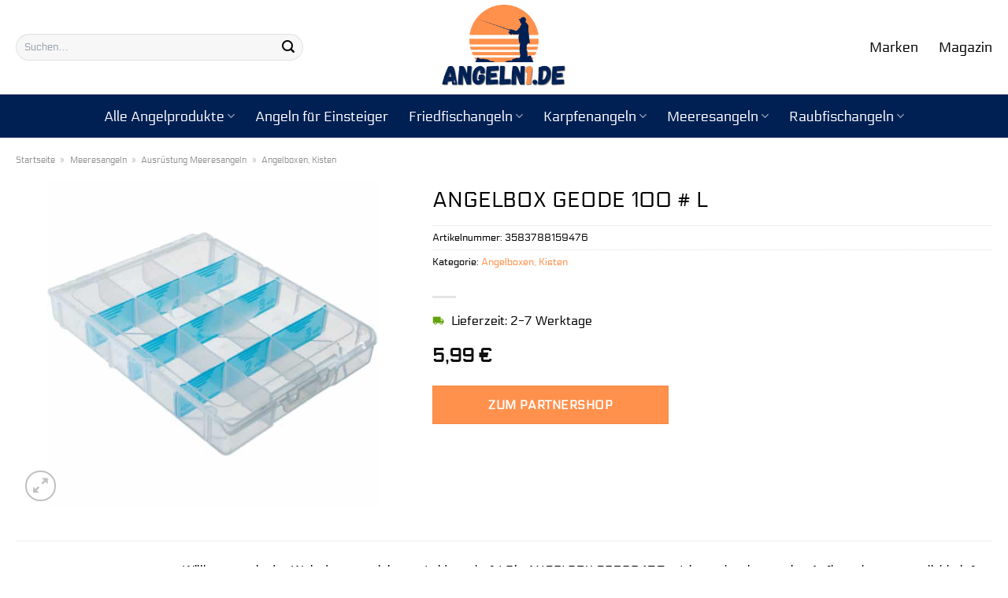

--- FILE ---
content_type: text/html; charset=UTF-8
request_url: https://www.angeln1.de/angelbox-geode-100-l/
body_size: 31319
content:
<!DOCTYPE html>
<html lang="de" class="loading-site no-js">
<head><meta charset="UTF-8" /><script>if(navigator.userAgent.match(/MSIE|Internet Explorer/i)||navigator.userAgent.match(/Trident\/7\..*?rv:11/i)){var href=document.location.href;if(!href.match(/[?&]nowprocket/)){if(href.indexOf("?")==-1){if(href.indexOf("#")==-1){document.location.href=href+"?nowprocket=1"}else{document.location.href=href.replace("#","?nowprocket=1#")}}else{if(href.indexOf("#")==-1){document.location.href=href+"&nowprocket=1"}else{document.location.href=href.replace("#","&nowprocket=1#")}}}}</script><script>class RocketLazyLoadScripts{constructor(){this.v="1.2.4",this.triggerEvents=["keydown","mousedown","mousemove","touchmove","touchstart","touchend","wheel"],this.userEventHandler=this._triggerListener.bind(this),this.touchStartHandler=this._onTouchStart.bind(this),this.touchMoveHandler=this._onTouchMove.bind(this),this.touchEndHandler=this._onTouchEnd.bind(this),this.clickHandler=this._onClick.bind(this),this.interceptedClicks=[],window.addEventListener("pageshow",t=>{this.persisted=t.persisted}),window.addEventListener("DOMContentLoaded",()=>{this._preconnect3rdParties()}),this.delayedScripts={normal:[],async:[],defer:[]},this.trash=[],this.allJQueries=[]}_addUserInteractionListener(t){if(document.hidden){t._triggerListener();return}this.triggerEvents.forEach(e=>window.addEventListener(e,t.userEventHandler,{passive:!0})),window.addEventListener("touchstart",t.touchStartHandler,{passive:!0}),window.addEventListener("mousedown",t.touchStartHandler),document.addEventListener("visibilitychange",t.userEventHandler)}_removeUserInteractionListener(){this.triggerEvents.forEach(t=>window.removeEventListener(t,this.userEventHandler,{passive:!0})),document.removeEventListener("visibilitychange",this.userEventHandler)}_onTouchStart(t){"HTML"!==t.target.tagName&&(window.addEventListener("touchend",this.touchEndHandler),window.addEventListener("mouseup",this.touchEndHandler),window.addEventListener("touchmove",this.touchMoveHandler,{passive:!0}),window.addEventListener("mousemove",this.touchMoveHandler),t.target.addEventListener("click",this.clickHandler),this._renameDOMAttribute(t.target,"onclick","rocket-onclick"),this._pendingClickStarted())}_onTouchMove(t){window.removeEventListener("touchend",this.touchEndHandler),window.removeEventListener("mouseup",this.touchEndHandler),window.removeEventListener("touchmove",this.touchMoveHandler,{passive:!0}),window.removeEventListener("mousemove",this.touchMoveHandler),t.target.removeEventListener("click",this.clickHandler),this._renameDOMAttribute(t.target,"rocket-onclick","onclick"),this._pendingClickFinished()}_onTouchEnd(){window.removeEventListener("touchend",this.touchEndHandler),window.removeEventListener("mouseup",this.touchEndHandler),window.removeEventListener("touchmove",this.touchMoveHandler,{passive:!0}),window.removeEventListener("mousemove",this.touchMoveHandler)}_onClick(t){t.target.removeEventListener("click",this.clickHandler),this._renameDOMAttribute(t.target,"rocket-onclick","onclick"),this.interceptedClicks.push(t),t.preventDefault(),t.stopPropagation(),t.stopImmediatePropagation(),this._pendingClickFinished()}_replayClicks(){window.removeEventListener("touchstart",this.touchStartHandler,{passive:!0}),window.removeEventListener("mousedown",this.touchStartHandler),this.interceptedClicks.forEach(t=>{t.target.dispatchEvent(new MouseEvent("click",{view:t.view,bubbles:!0,cancelable:!0}))})}_waitForPendingClicks(){return new Promise(t=>{this._isClickPending?this._pendingClickFinished=t:t()})}_pendingClickStarted(){this._isClickPending=!0}_pendingClickFinished(){this._isClickPending=!1}_renameDOMAttribute(t,e,r){t.hasAttribute&&t.hasAttribute(e)&&(event.target.setAttribute(r,event.target.getAttribute(e)),event.target.removeAttribute(e))}_triggerListener(){this._removeUserInteractionListener(this),"loading"===document.readyState?document.addEventListener("DOMContentLoaded",this._loadEverythingNow.bind(this)):this._loadEverythingNow()}_preconnect3rdParties(){let t=[];document.querySelectorAll("script[type=rocketlazyloadscript][data-rocket-src]").forEach(e=>{let r=e.getAttribute("data-rocket-src");if(r&&0!==r.indexOf("data:")){0===r.indexOf("//")&&(r=location.protocol+r);try{let i=new URL(r).origin;i!==location.origin&&t.push({src:i,crossOrigin:e.crossOrigin||"module"===e.getAttribute("data-rocket-type")})}catch(n){}}}),t=[...new Map(t.map(t=>[JSON.stringify(t),t])).values()],this._batchInjectResourceHints(t,"preconnect")}async _loadEverythingNow(){this.lastBreath=Date.now(),this._delayEventListeners(),this._delayJQueryReady(this),this._handleDocumentWrite(),this._registerAllDelayedScripts(),this._preloadAllScripts(),await this._loadScriptsFromList(this.delayedScripts.normal),await this._loadScriptsFromList(this.delayedScripts.defer),await this._loadScriptsFromList(this.delayedScripts.async);try{await this._triggerDOMContentLoaded(),await this._pendingWebpackRequests(this),await this._triggerWindowLoad()}catch(t){console.error(t)}window.dispatchEvent(new Event("rocket-allScriptsLoaded")),this._waitForPendingClicks().then(()=>{this._replayClicks()}),this._emptyTrash()}_registerAllDelayedScripts(){document.querySelectorAll("script[type=rocketlazyloadscript]").forEach(t=>{t.hasAttribute("data-rocket-src")?t.hasAttribute("async")&&!1!==t.async?this.delayedScripts.async.push(t):t.hasAttribute("defer")&&!1!==t.defer||"module"===t.getAttribute("data-rocket-type")?this.delayedScripts.defer.push(t):this.delayedScripts.normal.push(t):this.delayedScripts.normal.push(t)})}async _transformScript(t){if(await this._littleBreath(),!0===t.noModule&&"noModule"in HTMLScriptElement.prototype){t.setAttribute("data-rocket-status","skipped");return}return new Promise(navigator.userAgent.indexOf("Firefox/")>0||""===navigator.vendor?e=>{let r=document.createElement("script");[...t.attributes].forEach(t=>{let e=t.nodeName;"type"!==e&&("data-rocket-type"===e&&(e="type"),"data-rocket-src"===e&&(e="src"),r.setAttribute(e,t.nodeValue))}),t.text&&(r.text=t.text),r.hasAttribute("src")?(r.addEventListener("load",e),r.addEventListener("error",e)):(r.text=t.text,e());try{t.parentNode.replaceChild(r,t)}catch(i){e()}}:e=>{function r(){t.setAttribute("data-rocket-status","failed"),e()}try{let i=t.getAttribute("data-rocket-type"),n=t.getAttribute("data-rocket-src");i?(t.type=i,t.removeAttribute("data-rocket-type")):t.removeAttribute("type"),t.addEventListener("load",function r(){t.setAttribute("data-rocket-status","executed"),e()}),t.addEventListener("error",r),n?(t.removeAttribute("data-rocket-src"),t.src=n):t.src="data:text/javascript;base64,"+window.btoa(unescape(encodeURIComponent(t.text)))}catch(s){r()}})}async _loadScriptsFromList(t){let e=t.shift();return e&&e.isConnected?(await this._transformScript(e),this._loadScriptsFromList(t)):Promise.resolve()}_preloadAllScripts(){this._batchInjectResourceHints([...this.delayedScripts.normal,...this.delayedScripts.defer,...this.delayedScripts.async],"preload")}_batchInjectResourceHints(t,e){var r=document.createDocumentFragment();t.forEach(t=>{let i=t.getAttribute&&t.getAttribute("data-rocket-src")||t.src;if(i){let n=document.createElement("link");n.href=i,n.rel=e,"preconnect"!==e&&(n.as="script"),t.getAttribute&&"module"===t.getAttribute("data-rocket-type")&&(n.crossOrigin=!0),t.crossOrigin&&(n.crossOrigin=t.crossOrigin),t.integrity&&(n.integrity=t.integrity),r.appendChild(n),this.trash.push(n)}}),document.head.appendChild(r)}_delayEventListeners(){let t={};function e(e,r){!function e(r){!t[r]&&(t[r]={originalFunctions:{add:r.addEventListener,remove:r.removeEventListener},eventsToRewrite:[]},r.addEventListener=function(){arguments[0]=i(arguments[0]),t[r].originalFunctions.add.apply(r,arguments)},r.removeEventListener=function(){arguments[0]=i(arguments[0]),t[r].originalFunctions.remove.apply(r,arguments)});function i(e){return t[r].eventsToRewrite.indexOf(e)>=0?"rocket-"+e:e}}(e),t[e].eventsToRewrite.push(r)}function r(t,e){let r=t[e];Object.defineProperty(t,e,{get:()=>r||function(){},set(i){t["rocket"+e]=r=i}})}e(document,"DOMContentLoaded"),e(window,"DOMContentLoaded"),e(window,"load"),e(window,"pageshow"),e(document,"readystatechange"),r(document,"onreadystatechange"),r(window,"onload"),r(window,"onpageshow")}_delayJQueryReady(t){let e;function r(t){return t.split(" ").map(t=>"load"===t||0===t.indexOf("load.")?"rocket-jquery-load":t).join(" ")}function i(i){if(i&&i.fn&&!t.allJQueries.includes(i)){i.fn.ready=i.fn.init.prototype.ready=function(e){return t.domReadyFired?e.bind(document)(i):document.addEventListener("rocket-DOMContentLoaded",()=>e.bind(document)(i)),i([])};let n=i.fn.on;i.fn.on=i.fn.init.prototype.on=function(){return this[0]===window&&("string"==typeof arguments[0]||arguments[0]instanceof String?arguments[0]=r(arguments[0]):"object"==typeof arguments[0]&&Object.keys(arguments[0]).forEach(t=>{let e=arguments[0][t];delete arguments[0][t],arguments[0][r(t)]=e})),n.apply(this,arguments),this},t.allJQueries.push(i)}e=i}i(window.jQuery),Object.defineProperty(window,"jQuery",{get:()=>e,set(t){i(t)}})}async _pendingWebpackRequests(t){let e=document.querySelector("script[data-webpack]");async function r(){return new Promise(t=>{e.addEventListener("load",t),e.addEventListener("error",t)})}e&&(await r(),await t._requestAnimFrame(),await t._pendingWebpackRequests(t))}async _triggerDOMContentLoaded(){this.domReadyFired=!0,await this._littleBreath(),document.dispatchEvent(new Event("rocket-DOMContentLoaded")),await this._littleBreath(),window.dispatchEvent(new Event("rocket-DOMContentLoaded")),await this._littleBreath(),document.dispatchEvent(new Event("rocket-readystatechange")),await this._littleBreath(),document.rocketonreadystatechange&&document.rocketonreadystatechange()}async _triggerWindowLoad(){await this._littleBreath(),window.dispatchEvent(new Event("rocket-load")),await this._littleBreath(),window.rocketonload&&window.rocketonload(),await this._littleBreath(),this.allJQueries.forEach(t=>t(window).trigger("rocket-jquery-load")),await this._littleBreath();let t=new Event("rocket-pageshow");t.persisted=this.persisted,window.dispatchEvent(t),await this._littleBreath(),window.rocketonpageshow&&window.rocketonpageshow({persisted:this.persisted})}_handleDocumentWrite(){let t=new Map;document.write=document.writeln=function(e){let r=document.currentScript;r||console.error("WPRocket unable to document.write this: "+e);let i=document.createRange(),n=r.parentElement,s=t.get(r);void 0===s&&(s=r.nextSibling,t.set(r,s));let a=document.createDocumentFragment();i.setStart(a,0),a.appendChild(i.createContextualFragment(e)),n.insertBefore(a,s)}}async _littleBreath(){Date.now()-this.lastBreath>45&&(await this._requestAnimFrame(),this.lastBreath=Date.now())}async _requestAnimFrame(){return document.hidden?new Promise(t=>setTimeout(t)):new Promise(t=>requestAnimationFrame(t))}_emptyTrash(){this.trash.forEach(t=>t.remove())}static run(){let t=new RocketLazyLoadScripts;t._addUserInteractionListener(t)}}RocketLazyLoadScripts.run();</script>
	
	<link rel="profile" href="http://gmpg.org/xfn/11" />
	<link rel="pingback" href="https://www.angeln1.de/xmlrpc.php" />

	<script type="rocketlazyloadscript">(function(html){html.className = html.className.replace(/\bno-js\b/,'js')})(document.documentElement);</script>
<meta name='robots' content='index, follow, max-image-preview:large, max-snippet:-1, max-video-preview:-1' />
	<style>img:is([sizes="auto" i], [sizes^="auto," i]) { contain-intrinsic-size: 3000px 1500px }</style>
	<link rel="preload" href="https://www.angeln1.de/wp-content/plugins/rate-my-post/public/css/fonts/ratemypost.ttf" type="font/ttf" as="font" crossorigin="anonymous"><meta name="viewport" content="width=device-width, initial-scale=1" />
	<!-- This site is optimized with the Yoast SEO plugin v26.3 - https://yoast.com/wordpress/plugins/seo/ -->
	<title>ANGELBOX GEODE 100 # L hier online kaufen</title>
	<meta name="description" content="Hier günstig ANGELBOX GEODE 100 # L online kaufen. Top Qualität und täglicher Versand. Jetzt bestellen!" />
	<link rel="canonical" href="https://www.angeln1.de/angelbox-geode-100-l/" />
	<meta property="og:locale" content="de_DE" />
	<meta property="og:type" content="article" />
	<meta property="og:title" content="ANGELBOX GEODE 100 # L hier online kaufen" />
	<meta property="og:description" content="Hier günstig ANGELBOX GEODE 100 # L online kaufen. Top Qualität und täglicher Versand. Jetzt bestellen!" />
	<meta property="og:url" content="https://www.angeln1.de/angelbox-geode-100-l/" />
	<meta property="og:site_name" content="Angeln1.de" />
	<meta property="article:modified_time" content="2025-11-01T08:34:34+00:00" />
	<meta property="og:image" content="https://www.angeln1.de/wp-content/uploads/2023/10/ANGELBOX-GEODE-100-L.jpg" />
	<meta property="og:image:width" content="2363" />
	<meta property="og:image:height" content="2363" />
	<meta property="og:image:type" content="image/jpeg" />
	<meta name="twitter:card" content="summary_large_image" />
	<meta name="twitter:label1" content="Geschätzte Lesezeit" />
	<meta name="twitter:data1" content="6 Minuten" />
	<script type="application/ld+json" class="yoast-schema-graph">{"@context":"https://schema.org","@graph":[{"@type":"WebPage","@id":"https://www.angeln1.de/angelbox-geode-100-l/","url":"https://www.angeln1.de/angelbox-geode-100-l/","name":"ANGELBOX GEODE 100 # L hier online kaufen","isPartOf":{"@id":"https://www.angeln1.de/#website"},"primaryImageOfPage":{"@id":"https://www.angeln1.de/angelbox-geode-100-l/#primaryimage"},"image":{"@id":"https://www.angeln1.de/angelbox-geode-100-l/#primaryimage"},"thumbnailUrl":"https://www.angeln1.de/wp-content/uploads/2023/10/ANGELBOX-GEODE-100-L.jpg","datePublished":"2023-10-14T11:43:21+00:00","dateModified":"2025-11-01T08:34:34+00:00","description":"Hier günstig ANGELBOX GEODE 100 # L online kaufen. Top Qualität und täglicher Versand. Jetzt bestellen!","breadcrumb":{"@id":"https://www.angeln1.de/angelbox-geode-100-l/#breadcrumb"},"inLanguage":"de","potentialAction":[{"@type":"ReadAction","target":["https://www.angeln1.de/angelbox-geode-100-l/"]}]},{"@type":"ImageObject","inLanguage":"de","@id":"https://www.angeln1.de/angelbox-geode-100-l/#primaryimage","url":"https://www.angeln1.de/wp-content/uploads/2023/10/ANGELBOX-GEODE-100-L.jpg","contentUrl":"https://www.angeln1.de/wp-content/uploads/2023/10/ANGELBOX-GEODE-100-L.jpg","width":2363,"height":2363,"caption":"ANGELBOX GEODE 100 # L"},{"@type":"BreadcrumbList","@id":"https://www.angeln1.de/angelbox-geode-100-l/#breadcrumb","itemListElement":[{"@type":"ListItem","position":1,"name":"Startseite","item":"https://www.angeln1.de/"},{"@type":"ListItem","position":2,"name":"Shop","item":"https://www.angeln1.de/shop/"},{"@type":"ListItem","position":3,"name":"ANGELBOX GEODE 100 # L"}]},{"@type":"WebSite","@id":"https://www.angeln1.de/#website","url":"https://www.angeln1.de/","name":"Angeln1.de","description":"alles zum Angeln online kaufen","publisher":{"@id":"https://www.angeln1.de/#organization"},"potentialAction":[{"@type":"SearchAction","target":{"@type":"EntryPoint","urlTemplate":"https://www.angeln1.de/?s={search_term_string}"},"query-input":{"@type":"PropertyValueSpecification","valueRequired":true,"valueName":"search_term_string"}}],"inLanguage":"de"},{"@type":"Organization","@id":"https://www.angeln1.de/#organization","name":"Angeln1.de","url":"https://www.angeln1.de/","logo":{"@type":"ImageObject","inLanguage":"de","@id":"https://www.angeln1.de/#/schema/logo/image/","url":"https://www.angeln1.de/wp-content/uploads/2023/10/angeln1-de-favicon.png","contentUrl":"https://www.angeln1.de/wp-content/uploads/2023/10/angeln1-de-favicon.png","width":100,"height":100,"caption":"Angeln1.de"},"image":{"@id":"https://www.angeln1.de/#/schema/logo/image/"}}]}</script>
	<!-- / Yoast SEO plugin. -->



<link rel='prefetch' href='https://www.angeln1.de/wp-content/themes/flatsome/assets/js/flatsome.js?ver=a0a7aee297766598a20e' />
<link rel='prefetch' href='https://www.angeln1.de/wp-content/themes/flatsome/assets/js/chunk.slider.js?ver=3.18.6' />
<link rel='prefetch' href='https://www.angeln1.de/wp-content/themes/flatsome/assets/js/chunk.popups.js?ver=3.18.6' />
<link rel='prefetch' href='https://www.angeln1.de/wp-content/themes/flatsome/assets/js/chunk.tooltips.js?ver=3.18.6' />
<link rel='prefetch' href='https://www.angeln1.de/wp-content/themes/flatsome/assets/js/woocommerce.js?ver=49415fe6a9266f32f1f2' />
<link data-minify="1" rel='stylesheet' id='maintenanceLayer-css' href='https://www.angeln1.de/wp-content/cache/min/1/wp-content/plugins/dailylead_maintenance/css/layer.css?ver=1761988842' type='text/css' media='all' />
<link data-minify="1" rel='stylesheet' id='rate-my-post-css' href='https://www.angeln1.de/wp-content/cache/min/1/wp-content/plugins/rate-my-post/public/css/rate-my-post.css?ver=1761988842' type='text/css' media='all' />
<style id='rate-my-post-inline-css' type='text/css'>
.rmp-widgets-container p {  font-size: 12px;}.rmp-rating-widget .rmp-icon--ratings {  font-size: 12px;}
</style>
<link rel='stylesheet' id='photoswipe-css' href='https://www.angeln1.de/wp-content/plugins/woocommerce/assets/css/photoswipe/photoswipe.min.css?ver=9.4.2' type='text/css' media='all' />
<link rel='stylesheet' id='photoswipe-default-skin-css' href='https://www.angeln1.de/wp-content/plugins/woocommerce/assets/css/photoswipe/default-skin/default-skin.min.css?ver=9.4.2' type='text/css' media='all' />
<style id='woocommerce-inline-inline-css' type='text/css'>
.woocommerce form .form-row .required { visibility: visible; }
</style>
<link rel='stylesheet' id='ez-toc-css' href='https://www.angeln1.de/wp-content/plugins/easy-table-of-contents/assets/css/screen.min.css?ver=2.0.76' type='text/css' media='all' />
<style id='ez-toc-inline-css' type='text/css'>
div#ez-toc-container .ez-toc-title {font-size: 120%;}div#ez-toc-container .ez-toc-title {font-weight: 500;}div#ez-toc-container ul li , div#ez-toc-container ul li a {font-size: 95%;}div#ez-toc-container ul li , div#ez-toc-container ul li a {font-weight: 500;}div#ez-toc-container nav ul ul li {font-size: 90%;}div#ez-toc-container {background: #fff;border: 1px solid #000000;}div#ez-toc-container p.ez-toc-title , #ez-toc-container .ez_toc_custom_title_icon , #ez-toc-container .ez_toc_custom_toc_icon {color: #000000;}div#ez-toc-container ul.ez-toc-list a {color: #000000;}div#ez-toc-container ul.ez-toc-list a:hover {color: #000000;}div#ez-toc-container ul.ez-toc-list a:visited {color: #000000;}
.ez-toc-container-direction {direction: ltr;}.ez-toc-counter ul{counter-reset: item ;}.ez-toc-counter nav ul li a::before {content: counters(item, '.', decimal) '. ';display: inline-block;counter-increment: item;flex-grow: 0;flex-shrink: 0;margin-right: .2em; float: left; }.ez-toc-widget-direction {direction: ltr;}.ez-toc-widget-container ul{counter-reset: item ;}.ez-toc-widget-container nav ul li a::before {content: counters(item, '.', decimal) '. ';display: inline-block;counter-increment: item;flex-grow: 0;flex-shrink: 0;margin-right: .2em; float: left; }
</style>
<link data-minify="1" rel='stylesheet' id='flatsome-main-css' href='https://www.angeln1.de/wp-content/cache/min/1/wp-content/themes/flatsome/assets/css/flatsome.css?ver=1761988842' type='text/css' media='all' />
<style id='flatsome-main-inline-css' type='text/css'>
@font-face {
				font-family: "fl-icons";
				font-display: block;
				src: url(https://www.angeln1.de/wp-content/themes/flatsome/assets/css/icons/fl-icons.eot?v=3.18.6);
				src:
					url(https://www.angeln1.de/wp-content/themes/flatsome/assets/css/icons/fl-icons.eot#iefix?v=3.18.6) format("embedded-opentype"),
					url(https://www.angeln1.de/wp-content/themes/flatsome/assets/css/icons/fl-icons.woff2?v=3.18.6) format("woff2"),
					url(https://www.angeln1.de/wp-content/themes/flatsome/assets/css/icons/fl-icons.ttf?v=3.18.6) format("truetype"),
					url(https://www.angeln1.de/wp-content/themes/flatsome/assets/css/icons/fl-icons.woff?v=3.18.6) format("woff"),
					url(https://www.angeln1.de/wp-content/themes/flatsome/assets/css/icons/fl-icons.svg?v=3.18.6#fl-icons) format("svg");
			}
</style>
<link data-minify="1" rel='stylesheet' id='flatsome-shop-css' href='https://www.angeln1.de/wp-content/cache/min/1/wp-content/themes/flatsome/assets/css/flatsome-shop.css?ver=1761988842' type='text/css' media='all' />
<script data-minify="1" type="text/javascript" src="https://www.angeln1.de/wp-content/cache/min/1/wp-content/plugins/dailylead_maintenance/js/layerShow.js?ver=1761988842" id="maintenanceLayerShow-js" defer></script>
<script data-minify="1" type="text/javascript" src="https://www.angeln1.de/wp-content/cache/min/1/wp-content/plugins/dailylead_maintenance/js/layer.js?ver=1761988842" id="maintenanceLayer-js" defer></script>
<script type="rocketlazyloadscript" data-rocket-type="text/javascript" data-rocket-src="https://www.angeln1.de/wp-includes/js/jquery/jquery.min.js?ver=3.7.1" id="jquery-core-js" defer></script>
<script type="rocketlazyloadscript" data-rocket-type="text/javascript" data-rocket-src="https://www.angeln1.de/wp-content/plugins/woocommerce/assets/js/jquery-blockui/jquery.blockUI.min.js?ver=2.7.0-wc.9.4.2" id="jquery-blockui-js" data-wp-strategy="defer" defer></script>
<script type="text/javascript" id="wc-add-to-cart-js-extra">
/* <![CDATA[ */
var wc_add_to_cart_params = {"ajax_url":"\/wp-admin\/admin-ajax.php","wc_ajax_url":"\/?wc-ajax=%%endpoint%%","i18n_view_cart":"Warenkorb anzeigen","cart_url":"https:\/\/www.angeln1.de","is_cart":"","cart_redirect_after_add":"no"};
/* ]]> */
</script>
<script type="rocketlazyloadscript" data-rocket-type="text/javascript" data-rocket-src="https://www.angeln1.de/wp-content/plugins/woocommerce/assets/js/frontend/add-to-cart.min.js?ver=9.4.2" id="wc-add-to-cart-js" defer="defer" data-wp-strategy="defer"></script>
<script type="rocketlazyloadscript" data-rocket-type="text/javascript" data-rocket-src="https://www.angeln1.de/wp-content/plugins/woocommerce/assets/js/photoswipe/photoswipe.min.js?ver=4.1.1-wc.9.4.2" id="photoswipe-js" defer="defer" data-wp-strategy="defer"></script>
<script type="rocketlazyloadscript" data-rocket-type="text/javascript" data-rocket-src="https://www.angeln1.de/wp-content/plugins/woocommerce/assets/js/photoswipe/photoswipe-ui-default.min.js?ver=4.1.1-wc.9.4.2" id="photoswipe-ui-default-js" defer="defer" data-wp-strategy="defer"></script>
<script type="text/javascript" id="wc-single-product-js-extra">
/* <![CDATA[ */
var wc_single_product_params = {"i18n_required_rating_text":"Bitte w\u00e4hle eine Bewertung","review_rating_required":"yes","flexslider":{"rtl":false,"animation":"slide","smoothHeight":true,"directionNav":false,"controlNav":"thumbnails","slideshow":false,"animationSpeed":500,"animationLoop":false,"allowOneSlide":false},"zoom_enabled":"","zoom_options":[],"photoswipe_enabled":"1","photoswipe_options":{"shareEl":false,"closeOnScroll":false,"history":false,"hideAnimationDuration":0,"showAnimationDuration":0},"flexslider_enabled":""};
/* ]]> */
</script>
<script type="rocketlazyloadscript" data-rocket-type="text/javascript" data-rocket-src="https://www.angeln1.de/wp-content/plugins/woocommerce/assets/js/frontend/single-product.min.js?ver=9.4.2" id="wc-single-product-js" defer="defer" data-wp-strategy="defer"></script>
<script type="rocketlazyloadscript" data-rocket-type="text/javascript" data-rocket-src="https://www.angeln1.de/wp-content/plugins/woocommerce/assets/js/js-cookie/js.cookie.min.js?ver=2.1.4-wc.9.4.2" id="js-cookie-js" data-wp-strategy="defer" defer></script>
<style>.woocommerce-product-gallery{ opacity: 1 !important; }</style><script type="rocketlazyloadscript">
  var _paq = window._paq = window._paq || [];
  /* tracker methods like "setCustomDimension" should be called before "trackPageView" */
  _paq.push(['trackPageView']);
  _paq.push(['enableLinkTracking']);
  (function() {
    var u="https://stats.dailylead.de/";
    _paq.push(['setTrackerUrl', u+'matomo.php']);
    _paq.push(['setSiteId', '173']);
    var d=document, g=d.createElement('script'), s=d.getElementsByTagName('script')[0];
    g.async=true; g.src=u+'matomo.js'; s.parentNode.insertBefore(g,s);
  })();
</script>
<script type="rocketlazyloadscript" data-minify="1" data-host="https://digistats.de" data-dnt="false" data-rocket-src="https://www.angeln1.de/wp-content/cache/min/1/js/script.js?ver=1761988843" id="ZwSg9rf6GA" async defer></script>	<noscript><style>.woocommerce-product-gallery{ opacity: 1 !important; }</style></noscript>
	<style class='wp-fonts-local' type='text/css'>
@font-face{font-family:Inter;font-style:normal;font-weight:300 900;font-display:fallback;src:url('https://www.angeln1.de/wp-content/plugins/woocommerce/assets/fonts/Inter-VariableFont_slnt,wght.woff2') format('woff2');font-stretch:normal;}
@font-face{font-family:Cardo;font-style:normal;font-weight:400;font-display:fallback;src:url('https://www.angeln1.de/wp-content/plugins/woocommerce/assets/fonts/cardo_normal_400.woff2') format('woff2');}
</style>
<link rel="icon" href="https://www.angeln1.de/wp-content/uploads/2023/10/cropped-angeln1-de-favicon-32x32.png" sizes="32x32" />
<link rel="icon" href="https://www.angeln1.de/wp-content/uploads/2023/10/cropped-angeln1-de-favicon-192x192.png" sizes="192x192" />
<link rel="apple-touch-icon" href="https://www.angeln1.de/wp-content/uploads/2023/10/cropped-angeln1-de-favicon-180x180.png" />
<meta name="msapplication-TileImage" content="https://www.angeln1.de/wp-content/uploads/2023/10/cropped-angeln1-de-favicon-270x270.png" />
<style id="custom-css" type="text/css">:root {--primary-color: #ff914d;--fs-color-primary: #ff914d;--fs-color-secondary: #ff914d;--fs-color-success: #7a9c59;--fs-color-alert: #b20000;--fs-experimental-link-color: #ff914d;--fs-experimental-link-color-hover: #000000;}.tooltipster-base {--tooltip-color: #fff;--tooltip-bg-color: #000;}.off-canvas-right .mfp-content, .off-canvas-left .mfp-content {--drawer-width: 300px;}.off-canvas .mfp-content.off-canvas-cart {--drawer-width: 360px;}.container-width, .full-width .ubermenu-nav, .container, .row{max-width: 1270px}.row.row-collapse{max-width: 1240px}.row.row-small{max-width: 1262.5px}.row.row-large{max-width: 1300px}.header-main{height: 120px}#logo img{max-height: 120px}#logo{width:200px;}#logo img{padding:6px 0;}.header-bottom{min-height: 55px}.header-top{min-height: 30px}.transparent .header-main{height: 90px}.transparent #logo img{max-height: 90px}.has-transparent + .page-title:first-of-type,.has-transparent + #main > .page-title,.has-transparent + #main > div > .page-title,.has-transparent + #main .page-header-wrapper:first-of-type .page-title{padding-top: 140px;}.header.show-on-scroll,.stuck .header-main{height:70px!important}.stuck #logo img{max-height: 70px!important}.search-form{ width: 75%;}.header-bg-color {background-color: #ffffff}.header-bottom {background-color: #002054}.header-main .nav > li > a{line-height: 16px }.stuck .header-main .nav > li > a{line-height: 50px }.header-bottom-nav > li > a{line-height: 16px }@media (max-width: 549px) {.header-main{height: 70px}#logo img{max-height: 70px}}body{color: #000000}h1,h2,h3,h4,h5,h6,.heading-font{color: #000000;}body{font-size: 100%;}@media screen and (max-width: 549px){body{font-size: 100%;}}body{font-family: Electrolize, sans-serif;}body {font-weight: 400;font-style: normal;}.nav > li > a {font-family: Electrolize, sans-serif;}.mobile-sidebar-levels-2 .nav > li > ul > li > a {font-family: Electrolize, sans-serif;}.nav > li > a,.mobile-sidebar-levels-2 .nav > li > ul > li > a {font-weight: 400;font-style: normal;}h1,h2,h3,h4,h5,h6,.heading-font, .off-canvas-center .nav-sidebar.nav-vertical > li > a{font-family: Electrolize, sans-serif;}h1,h2,h3,h4,h5,h6,.heading-font,.banner h1,.banner h2 {font-weight: 400;font-style: normal;}.alt-font{font-family: "Dancing Script", sans-serif;}.alt-font {font-weight: 400!important;font-style: normal!important;}.header:not(.transparent) .header-nav-main.nav > li > a {color: #000000;}.header:not(.transparent) .header-bottom-nav.nav > li > a{color: #ffffff;}.widget:where(:not(.widget_shopping_cart)) a{color: #000000;}.widget:where(:not(.widget_shopping_cart)) a:hover{color: #ff914d;}.widget .tagcloud a:hover{border-color: #ff914d; background-color: #ff914d;}.has-equal-box-heights .box-image {padding-top: 100%;}@media screen and (min-width: 550px){.products .box-vertical .box-image{min-width: 300px!important;width: 300px!important;}}.header-main .social-icons,.header-main .cart-icon strong,.header-main .menu-title,.header-main .header-button > .button.is-outline,.header-main .nav > li > a > i:not(.icon-angle-down){color: #000000!important;}.header-main .header-button > .button.is-outline,.header-main .cart-icon strong:after,.header-main .cart-icon strong{border-color: #000000!important;}.header-main .header-button > .button:not(.is-outline){background-color: #000000!important;}.header-main .current-dropdown .cart-icon strong,.header-main .header-button > .button:hover,.header-main .header-button > .button:hover i,.header-main .header-button > .button:hover span{color:#FFF!important;}.header-main .menu-title:hover,.header-main .social-icons a:hover,.header-main .header-button > .button.is-outline:hover,.header-main .nav > li > a:hover > i:not(.icon-angle-down){color: #000000!important;}.header-main .current-dropdown .cart-icon strong,.header-main .header-button > .button:hover{background-color: #000000!important;}.header-main .current-dropdown .cart-icon strong:after,.header-main .current-dropdown .cart-icon strong,.header-main .header-button > .button:hover{border-color: #000000!important;}.absolute-footer, html{background-color: #ffffff}.page-title-small + main .product-container > .row{padding-top:0;}.nav-vertical-fly-out > li + li {border-top-width: 1px; border-top-style: solid;}/* Custom CSS */.header-vertical-menu__fly-out .current-dropdown.menu-item .nav-dropdown {display: block;}.header-vertical-menu__opener {font-size: initial;}.off-canvas-right .mfp-content, .off-canvas-left .mfp-content {max-width: 320px;width:100%}.off-canvas-left.mfp-ready .mfp-close {color: black;}.product-summary .woocommerce-Price-currencySymbol {font-size: inherit;vertical-align: inherit;margin-top: inherit;}.product-section-title-related {text-align: center;padding-top: 45px;}.yith-wcwl-add-to-wishlist {margin-top: 10px;margin-bottom: 30px;}.page-title {margin-top: 20px;}@media screen and (min-width: 850px) {.page-title-inner {padding-top: 0;min-height: auto;}}/*** START Sticky Banner ***/.sticky-add-to-cart__product img {display: none;}.sticky-add-to-cart__product .product-title-small {display: none;}.sticky-add-to-cart--active .cart {padding-top: 5px;padding-bottom: 5px;max-width: 250px;flex-grow: 1;font-size: smaller;margin-bottom: 0;}.sticky-add-to-cart.sticky-add-to-cart--active .single_add_to_cart_button{margin: 0;padding-top: 10px;padding-bottom: 10px;border-radius: 99px;width: 100%;line-height: 1.5;}.single_add_to_cart_button,.sticky-add-to-cart:not(.sticky-add-to-cart--active) .single_add_to_cart_button {padding: 5px;max-width: 300px;width:100%;margin:0;}.sticky-add-to-cart--active {-webkit-backdrop-filter: blur(7px);backdrop-filter: blur(7px);display: flex;justify-content: center;padding: 3px 10px;}.sticky-add-to-cart__product .product-title-small {height: 14px;overflow: hidden;}.sticky-add-to-cart--active .woocommerce-variation-price, .sticky-add-to-cart--active .product-page-price {font-size: 24px;}.sticky-add-to-cart--active .price del {font-size: 50%;margin-bottom: 4px;}.sticky-add-to-cart--active .price del::after {width: 50%;}.sticky-add-to-cart__product {margin-right: 5px;}/*** END Sticky Banner ***/.yadore {display: grid;grid-template-columns: repeat(4,minmax(0,1fr));gap:1rem;}.col-4 .yadore {display: grid;grid-template-columns: repeat(4,minmax(0,1fr));gap:1rem;}.yadore .yadore-item {background: #fff;border-radius: 15px;}.yadore .yadore-item li.delivery_time,.yadore .yadore-item li.stock_status,.yadore .yadore-item li.stock_status.nicht {list-style-type: none;padding: 0px 0 0px 24px;margin: 0px!important;}.yadore .yadore-item img:not(.logo) {min-height: 170px;max-height: 170px;}.yadore .yadore-item img.logo {max-width: 70px;max-height: 30px;}.ayo-logo-name {margin-top: 12px;display: block;white-space: nowrap;font-size: xx-small;}.product-info {display: flex;flex-direction: column;padding-bottom: 0;}.product-info.product-title {order: 1;}.product-info .is-divider {order: 2;}.product-info .product-short-description {order: 3;}.product-info .product-short-description li {list-style-type: none;padding: 0px 0 0px 24px;margin: 0px 0px 3px 0px!important;}li.delivery_time,.product-info .product-short-description li.delivery_time {background: url([data-uri]) no-repeat left center;}li.delivery_time,.product-info .product-short-description li.delivery_time {background: url([data-uri]) no-repeat left center;}li.stock_status,.product-info .product-short-description li.stock_status {background: url([data-uri]) no-repeat left center;}li.stock_status.nicht,.product-info .product-short-description li.stock_status.nicht {background: url([data-uri]) no-repeat left center;}.product-info .price-wrapper {order: 4;}.product-info .price-wrapper .price {margin: 0;}.product-info .cart,.product-info .sticky-add-to-cart-wrapper {order:5;margin: 25px 0;}.product-info .yith-wcwl-add-to-wishlist {order: 6;margin: 0;}.overflow-hidden { overflow: hidden;}.overflow-hidden.banner h3 {line-height: 0;}.nowrap { white-space: nowrap;}.height-40 {height: 40px !important;}.m-0 {margin: 0 !important;}a.stretched-link:after {position: absolute;top: 0;right: 0;bottom: 0;left: 0;pointer-events: auto;content: "";background-color: rgba(0,0,0,0.0);z-index: 1;}.z-index-0 {z-index: 0;}.z-index-10 {z-index: 10;}.price del {text-decoration-line: none;position: relative;}.price del::after {content: '';position: absolute;border-top: 2px solid red;width: 100%;height: 100%;left: 0;transform: rotate(-10deg);top: 50%;}.product-small.box .box-image .image-cover img {object-fit: contain;}.product-small.box .box-image {text-align: center;}.product-small.box .box-text .title-wrapper {max-height: 75px;overflow: hidden;margin-bottom: 15px;}.woocommerce-product-gallery__wrapper .woocommerce-product-gallery__image a img {max-height: 420px;width: auto;margin: 0 auto;display: block;}.has-equal-box-heights .box-image img {-o-object-fit: contain;object-fit: contain;}/* START Mobile Menu */.off-canvas-left .mfp-content, .off-canvas-right .mfp-content {width: 85%;max-width: 360px;}.off-canvas-left .mfp-content .nav>li>a, .off-canvas-right .mfp-content .nav>li>a,.mobile-sidebar-levels-2 .nav-slide>li>.sub-menu>li:not(.nav-slide-header)>a, .mobile-sidebar-levels-2 .nav-slide>li>ul.children>li:not(.nav-slide-header)>a {font-size: 1.1em;color: #000;}.mobile-sidebar-levels-2 .nav-slide>li>.sub-menu>li:not(.nav-slide-header)>a, .mobile-sidebar-levels-2 .nav-slide>li>ul.children>li:not(.nav-slide-header)>a {text-transform: none;}/* END Mobile Menu *//*** START MENU frühes umschalten auf MobileCSS ***/@media (min-width: 850px) and (max-width: 1240px) {header [data-show=show-for-medium], header .show-for-medium {display: block !important;}}@media (max-width: 1240px) {header [data-show=hide-for-medium], header .hide-for-medium {display: none !important;}.medium-logo-center .logo {-webkit-box-ordinal-group: 2;-ms-flex-order: 2;order: 2;}header .show-for-medium.flex-right {-webkit-box-ordinal-group: 3;-ms-flex-order: 3;order: 3;}.medium-logo-center .logo img {margin: 0 auto;}}/*** END MENUfrühes umschalten auf MobileCSS ***/.product-title a {color: #000000;}.product-title a:hover {color: var(--fs-experimental-link-color);}/* Custom CSS Tablet */@media (max-width: 849px){.nav li a,.nav-vertical>li>ul li a,.nav-slide-header .toggle,.mobile-sidebar-levels-2 .nav-slide>li>ul.children>li>a, .mobile-sidebar-levels-2 .nav-slide>li>.sub-menu>li>a {color: #000 !important;opacity: 1;}/*** START Sticky Banner ***/.sticky-add-to-cart--active {justify-content: space-between;font-size: .9em;}/*** END Sticky Banner ***/.post-title.is-large {font-size: 1.75em;}}/* Custom CSS Mobile */@media (max-width: 549px){/*** START Sticky Banner ***/.sticky-add-to-cart:not(.sticky-add-to-cart--active) {width: 100% !important;max-width: 100%;}.sticky-add-to-cart:not(.sticky-add-to-cart--active) .single_add_to_cart_button {padding: 5px 25px;max-width: 100%;}/*** END Sticky Banner ***/.single_add_to_cart_button {padding: 5px 25px;max-width: 100%;width: 100%;}.yadore,.col-4 .yadore {grid-template-columns: repeat(1,minmax(0,1fr));}}.label-new.menu-item > a:after{content:"Neu";}.label-hot.menu-item > a:after{content:"Hot";}.label-sale.menu-item > a:after{content:"Aktion";}.label-popular.menu-item > a:after{content:"Beliebt";}</style><style id="kirki-inline-styles">/* latin */
@font-face {
  font-family: 'Electrolize';
  font-style: normal;
  font-weight: 400;
  font-display: swap;
  src: url(https://www.angeln1.de/wp-content/fonts/electrolize/cIf5Ma1dtE0zSiGSiED7AXEBuI8.woff2) format('woff2');
  unicode-range: U+0000-00FF, U+0131, U+0152-0153, U+02BB-02BC, U+02C6, U+02DA, U+02DC, U+0304, U+0308, U+0329, U+2000-206F, U+20AC, U+2122, U+2191, U+2193, U+2212, U+2215, U+FEFF, U+FFFD;
}/* vietnamese */
@font-face {
  font-family: 'Dancing Script';
  font-style: normal;
  font-weight: 400;
  font-display: swap;
  src: url(https://www.angeln1.de/wp-content/fonts/dancing-script/If2cXTr6YS-zF4S-kcSWSVi_sxjsohD9F50Ruu7BMSo3Rep8ltA.woff2) format('woff2');
  unicode-range: U+0102-0103, U+0110-0111, U+0128-0129, U+0168-0169, U+01A0-01A1, U+01AF-01B0, U+0300-0301, U+0303-0304, U+0308-0309, U+0323, U+0329, U+1EA0-1EF9, U+20AB;
}
/* latin-ext */
@font-face {
  font-family: 'Dancing Script';
  font-style: normal;
  font-weight: 400;
  font-display: swap;
  src: url(https://www.angeln1.de/wp-content/fonts/dancing-script/If2cXTr6YS-zF4S-kcSWSVi_sxjsohD9F50Ruu7BMSo3ROp8ltA.woff2) format('woff2');
  unicode-range: U+0100-02BA, U+02BD-02C5, U+02C7-02CC, U+02CE-02D7, U+02DD-02FF, U+0304, U+0308, U+0329, U+1D00-1DBF, U+1E00-1E9F, U+1EF2-1EFF, U+2020, U+20A0-20AB, U+20AD-20C0, U+2113, U+2C60-2C7F, U+A720-A7FF;
}
/* latin */
@font-face {
  font-family: 'Dancing Script';
  font-style: normal;
  font-weight: 400;
  font-display: swap;
  src: url(https://www.angeln1.de/wp-content/fonts/dancing-script/If2cXTr6YS-zF4S-kcSWSVi_sxjsohD9F50Ruu7BMSo3Sup8.woff2) format('woff2');
  unicode-range: U+0000-00FF, U+0131, U+0152-0153, U+02BB-02BC, U+02C6, U+02DA, U+02DC, U+0304, U+0308, U+0329, U+2000-206F, U+20AC, U+2122, U+2191, U+2193, U+2212, U+2215, U+FEFF, U+FFFD;
}</style><noscript><style id="rocket-lazyload-nojs-css">.rll-youtube-player, [data-lazy-src]{display:none !important;}</style></noscript></head>

<body class="wp-singular product-template-default single single-product postid-3141 wp-theme-flatsome wp-child-theme-flatsome-child theme-flatsome woocommerce woocommerce-page woocommerce-no-js lightbox nav-dropdown-has-arrow nav-dropdown-has-shadow nav-dropdown-has-border mobile-submenu-slide mobile-submenu-slide-levels-1">


<a class="skip-link screen-reader-text" href="#main">Zum Inhalt springen</a>

<div id="wrapper">

	
	<header id="header" class="header ">
		<div class="header-wrapper">
			<div id="masthead" class="header-main show-logo-center hide-for-sticky">
      <div class="header-inner flex-row container logo-center medium-logo-center" role="navigation">

          <!-- Logo -->
          <div id="logo" class="flex-col logo">
            
<!-- Header logo -->
<a href="https://www.angeln1.de/" title="Angeln1.de - alles zum Angeln online kaufen" rel="home">
		<img width="268" height="181" src="data:image/svg+xml,%3Csvg%20xmlns='http://www.w3.org/2000/svg'%20viewBox='0%200%20268%20181'%3E%3C/svg%3E" class="header_logo header-logo" alt="Angeln1.de" data-lazy-src="https://www.angeln1.de/wp-content/uploads/2023/10/angeln1-de-logo.png"/><noscript><img width="268" height="181" src="https://www.angeln1.de/wp-content/uploads/2023/10/angeln1-de-logo.png" class="header_logo header-logo" alt="Angeln1.de"/></noscript><img  width="268" height="181" src="data:image/svg+xml,%3Csvg%20xmlns='http://www.w3.org/2000/svg'%20viewBox='0%200%20268%20181'%3E%3C/svg%3E" class="header-logo-dark" alt="Angeln1.de" data-lazy-src="https://www.angeln1.de/wp-content/uploads/2023/10/angeln1-de-logo.png"/><noscript><img  width="268" height="181" src="https://www.angeln1.de/wp-content/uploads/2023/10/angeln1-de-logo.png" class="header-logo-dark" alt="Angeln1.de"/></noscript></a>
          </div>

          <!-- Mobile Left Elements -->
          <div class="flex-col show-for-medium flex-left">
            <ul class="mobile-nav nav nav-left ">
              <li class="header-search header-search-lightbox has-icon">
			<a href="#search-lightbox" aria-label="Suchen" data-open="#search-lightbox" data-focus="input.search-field"
		class="is-small">
		<i class="icon-search" style="font-size:16px;" ></i></a>
		
	<div id="search-lightbox" class="mfp-hide dark text-center">
		<div class="searchform-wrapper ux-search-box relative form-flat is-large"><form role="search" method="get" class="searchform" action="https://www.angeln1.de/">
	<div class="flex-row relative">
						<div class="flex-col flex-grow">
			<label class="screen-reader-text" for="woocommerce-product-search-field-0">Suche nach:</label>
			<input type="search" id="woocommerce-product-search-field-0" class="search-field mb-0" placeholder="Suchen&hellip;" value="" name="s" />
			<input type="hidden" name="post_type" value="product" />
					</div>
		<div class="flex-col">
			<button type="submit" value="Suchen" class="ux-search-submit submit-button secondary button  icon mb-0" aria-label="Übermitteln">
				<i class="icon-search" ></i>			</button>
		</div>
	</div>
	<div class="live-search-results text-left z-top"></div>
</form>
</div>	</div>
</li>
            </ul>
          </div>

          <!-- Left Elements -->
          <div class="flex-col hide-for-medium flex-left
            ">
            <ul class="header-nav header-nav-main nav nav-left  nav-size-xlarge nav-spacing-xlarge" >
              <li class="header-search-form search-form html relative has-icon">
	<div class="header-search-form-wrapper">
		<div class="searchform-wrapper ux-search-box relative form-flat is-normal"><form role="search" method="get" class="searchform" action="https://www.angeln1.de/">
	<div class="flex-row relative">
						<div class="flex-col flex-grow">
			<label class="screen-reader-text" for="woocommerce-product-search-field-1">Suche nach:</label>
			<input type="search" id="woocommerce-product-search-field-1" class="search-field mb-0" placeholder="Suchen&hellip;" value="" name="s" />
			<input type="hidden" name="post_type" value="product" />
					</div>
		<div class="flex-col">
			<button type="submit" value="Suchen" class="ux-search-submit submit-button secondary button  icon mb-0" aria-label="Übermitteln">
				<i class="icon-search" ></i>			</button>
		</div>
	</div>
	<div class="live-search-results text-left z-top"></div>
</form>
</div>	</div>
</li>
            </ul>
          </div>

          <!-- Right Elements -->
          <div class="flex-col hide-for-medium flex-right">
            <ul class="header-nav header-nav-main nav nav-right  nav-size-xlarge nav-spacing-xlarge">
              <li id="menu-item-6043" class="menu-item menu-item-type-post_type menu-item-object-page menu-item-6043 menu-item-design-default"><a href="https://www.angeln1.de/marken/" class="nav-top-link">Marken</a></li>
<li id="menu-item-6009" class="menu-item menu-item-type-taxonomy menu-item-object-category menu-item-6009 menu-item-design-default"><a href="https://www.angeln1.de/magazin/" class="nav-top-link">Magazin</a></li>
            </ul>
          </div>

          <!-- Mobile Right Elements -->
          <div class="flex-col show-for-medium flex-right">
            <ul class="mobile-nav nav nav-right ">
              <li class="nav-icon has-icon">
  		<a href="#" data-open="#main-menu" data-pos="right" data-bg="main-menu-overlay" data-color="" class="is-small" aria-label="Menü" aria-controls="main-menu" aria-expanded="false">

		  <i class="icon-menu" ></i>
		  		</a>
	</li>
            </ul>
          </div>

      </div>

      </div>
<div id="wide-nav" class="header-bottom wide-nav hide-for-sticky flex-has-center hide-for-medium">
    <div class="flex-row container">

            
                        <div class="flex-col hide-for-medium flex-center">
                <ul class="nav header-nav header-bottom-nav nav-center  nav-size-xlarge nav-spacing-xlarge">
                    <li id="menu-item-6001" class="menu-item menu-item-type-taxonomy menu-item-object-product_cat menu-item-has-children menu-item-6001 menu-item-design-default has-dropdown"><a href="https://www.angeln1.de/alle-angelprodukte/" class="nav-top-link" aria-expanded="false" aria-haspopup="menu">Alle Angelprodukte<i class="icon-angle-down" ></i></a>
<ul class="sub-menu nav-dropdown nav-dropdown-default">
	<li id="menu-item-6012" class="menu-item menu-item-type-taxonomy menu-item-object-product_cat menu-item-6012"><a href="https://www.angeln1.de/angelausruestung/">Angelausrüstung</a></li>
	<li id="menu-item-6013" class="menu-item menu-item-type-taxonomy menu-item-object-product_cat menu-item-6013"><a href="https://www.angeln1.de/angelausruestung-fuer-kinder/">Angelausrüstung für Kinder</a></li>
	<li id="menu-item-6014" class="menu-item menu-item-type-taxonomy menu-item-object-product_cat menu-item-6014"><a href="https://www.angeln1.de/angelboote-elektromotoren-echolote-bootszubehoer/">Angelboote, Elektromotoren, Echolote, Bootszubehör</a></li>
	<li id="menu-item-6015" class="menu-item menu-item-type-taxonomy menu-item-object-product_cat menu-item-6015"><a href="https://www.angeln1.de/angelrollen/">Angelrollen</a></li>
	<li id="menu-item-6016" class="menu-item menu-item-type-taxonomy menu-item-object-product_cat menu-item-6016"><a href="https://www.angeln1.de/angelruten-angelsets/">Angelruten, Angelsets</a></li>
	<li id="menu-item-6017" class="menu-item menu-item-type-taxonomy menu-item-object-product_cat menu-item-6017"><a href="https://www.angeln1.de/angelzubehoer-kleinteile/">Angelzubehör, Kleinteile</a></li>
	<li id="menu-item-6018" class="menu-item menu-item-type-taxonomy menu-item-object-product_cat menu-item-6018"><a href="https://www.angeln1.de/anglerbekleidung-alle-angelprodukte/">Anglerbekleidung</a></li>
	<li id="menu-item-6019" class="menu-item menu-item-type-taxonomy menu-item-object-product_cat menu-item-6019"><a href="https://www.angeln1.de/ersatzteile-angeln/">Ersatzteile Angeln</a></li>
	<li id="menu-item-6020" class="menu-item menu-item-type-taxonomy menu-item-object-product_cat menu-item-6020"><a href="https://www.angeln1.de/futter-koeder-eimer-zubehoer/">Futter, Köder, Eimer, Zubehör</a></li>
	<li id="menu-item-6021" class="menu-item menu-item-type-taxonomy menu-item-object-product_cat menu-item-6021"><a href="https://www.angeln1.de/kunstkoeder-zubehoer/">Kunstköder, Zubehör</a></li>
	<li id="menu-item-6022" class="menu-item menu-item-type-taxonomy menu-item-object-product_cat menu-item-6022"><a href="https://www.angeln1.de/neu-im-angelsortiment/">Neu im Angelsortiment</a></li>
	<li id="menu-item-6023" class="menu-item menu-item-type-taxonomy menu-item-object-product_cat menu-item-6023"><a href="https://www.angeln1.de/spezielle-angeltechniken/">spezielle Angeltechniken</a></li>
</ul>
</li>
<li id="menu-item-6002" class="menu-item menu-item-type-taxonomy menu-item-object-product_cat menu-item-6002 menu-item-design-default"><a href="https://www.angeln1.de/angeln-fuer-einsteiger/" class="nav-top-link">Angeln für Einsteiger</a></li>
<li id="menu-item-6003" class="menu-item menu-item-type-taxonomy menu-item-object-product_cat menu-item-has-children menu-item-6003 menu-item-design-default has-dropdown"><a href="https://www.angeln1.de/friedfischangeln/" class="nav-top-link" aria-expanded="false" aria-haspopup="menu">Friedfischangeln<i class="icon-angle-down" ></i></a>
<ul class="sub-menu nav-dropdown nav-dropdown-default">
	<li id="menu-item-6024" class="menu-item menu-item-type-taxonomy menu-item-object-product_cat menu-item-6024"><a href="https://www.angeln1.de/ausruestung-friedfischangeln/">Ausrüstung Friedfischangeln</a></li>
	<li id="menu-item-6027" class="menu-item menu-item-type-taxonomy menu-item-object-product_cat menu-item-6027"><a href="https://www.angeln1.de/futter-und-zubehoer/">Futter und Zubehör</a></li>
	<li id="menu-item-6025" class="menu-item menu-item-type-taxonomy menu-item-object-product_cat menu-item-6025"><a href="https://www.angeln1.de/ruten-und-combos-friedfischangeln/">Ruten und Combos Friedfischangeln</a></li>
	<li id="menu-item-6026" class="menu-item menu-item-type-taxonomy menu-item-object-product_cat menu-item-6026"><a href="https://www.angeln1.de/zubehoer-friedfischangeln/">Zubehör Friedfischangeln</a></li>
</ul>
</li>
<li id="menu-item-6005" class="menu-item menu-item-type-taxonomy menu-item-object-product_cat menu-item-has-children menu-item-6005 menu-item-design-default has-dropdown"><a href="https://www.angeln1.de/karpfenangeln/" class="nav-top-link" aria-expanded="false" aria-haspopup="menu">Karpfenangeln<i class="icon-angle-down" ></i></a>
<ul class="sub-menu nav-dropdown nav-dropdown-default">
	<li id="menu-item-6028" class="menu-item menu-item-type-taxonomy menu-item-object-product_cat menu-item-6028"><a href="https://www.angeln1.de/ausruestung-karpfenangeln/">Ausrüstung Karpfenangeln</a></li>
	<li id="menu-item-6029" class="menu-item menu-item-type-taxonomy menu-item-object-product_cat menu-item-6029"><a href="https://www.angeln1.de/karpfenkoeder-anfuetterhilfen/">Karpfenköder, Anfütterhilfen</a></li>
	<li id="menu-item-6030" class="menu-item menu-item-type-taxonomy menu-item-object-product_cat menu-item-6030"><a href="https://www.angeln1.de/karpfenruten-rollen-schnuere/">Karpfenruten, Rollen, Schnüre</a></li>
	<li id="menu-item-6031" class="menu-item menu-item-type-taxonomy menu-item-object-product_cat menu-item-6031"><a href="https://www.angeln1.de/karpfenzubehoer-kleinteile/">Karpfenzubehör, Kleinteile</a></li>
</ul>
</li>
<li id="menu-item-6006" class="menu-item menu-item-type-taxonomy menu-item-object-product_cat current-product-ancestor menu-item-has-children menu-item-6006 menu-item-design-default has-dropdown"><a href="https://www.angeln1.de/meeresangeln/" class="nav-top-link" aria-expanded="false" aria-haspopup="menu">Meeresangeln<i class="icon-angle-down" ></i></a>
<ul class="sub-menu nav-dropdown nav-dropdown-default">
	<li id="menu-item-6032" class="menu-item menu-item-type-taxonomy menu-item-object-product_cat current-product-ancestor menu-item-6032"><a href="https://www.angeln1.de/ausruestung-meeresangeln/">Ausrüstung Meeresangeln</a></li>
	<li id="menu-item-6033" class="menu-item menu-item-type-taxonomy menu-item-object-product_cat menu-item-6033"><a href="https://www.angeln1.de/kleinteile-zubehoer-meeresangeln/">Kleinteile, Zubehör Meeresangeln</a></li>
	<li id="menu-item-6035" class="menu-item menu-item-type-taxonomy menu-item-object-product_cat menu-item-6035"><a href="https://www.angeln1.de/kunstkoeder-meeresangeln/">Kunstköder Meeresangeln</a></li>
	<li id="menu-item-6037" class="menu-item menu-item-type-taxonomy menu-item-object-product_cat menu-item-6037"><a href="https://www.angeln1.de/meeresangeln-techniken/">Meeresangeln Techniken</a></li>
	<li id="menu-item-6036" class="menu-item menu-item-type-taxonomy menu-item-object-product_cat menu-item-6036"><a href="https://www.angeln1.de/ruten-rollen-meeresangeln/">Ruten, &amp; Rollen Meeresangeln</a></li>
</ul>
</li>
<li id="menu-item-6007" class="menu-item menu-item-type-taxonomy menu-item-object-product_cat menu-item-has-children menu-item-6007 menu-item-design-default has-dropdown"><a href="https://www.angeln1.de/raubfischangeln/" class="nav-top-link" aria-expanded="false" aria-haspopup="menu">Raubfischangeln<i class="icon-angle-down" ></i></a>
<ul class="sub-menu nav-dropdown nav-dropdown-default">
	<li id="menu-item-6038" class="menu-item menu-item-type-taxonomy menu-item-object-product_cat menu-item-6038"><a href="https://www.angeln1.de/ausruestung-raubfischangeln/">Ausrüstung Raubfischangeln</a></li>
	<li id="menu-item-6041" class="menu-item menu-item-type-taxonomy menu-item-object-product_cat menu-item-6041"><a href="https://www.angeln1.de/kunstkoeder/">Kunstköder</a></li>
	<li id="menu-item-6039" class="menu-item menu-item-type-taxonomy menu-item-object-product_cat menu-item-6039"><a href="https://www.angeln1.de/ruten-rollen-raubfischangeln/">Ruten, Rollen Raubfischangeln</a></li>
	<li id="menu-item-6042" class="menu-item menu-item-type-taxonomy menu-item-object-product_cat menu-item-6042"><a href="https://www.angeln1.de/zielfische-techniken/">Zielfische &amp; Techniken</a></li>
	<li id="menu-item-6040" class="menu-item menu-item-type-taxonomy menu-item-object-product_cat menu-item-6040"><a href="https://www.angeln1.de/zubehoer-raubfischangeln/">Zubehör Raubfischangeln</a></li>
</ul>
</li>
                </ul>
            </div>
            
            
            
    </div>
</div>

<div class="header-bg-container fill"><div class="header-bg-image fill"></div><div class="header-bg-color fill"></div></div>		</div>
	</header>

	<div class="page-title shop-page-title product-page-title">
	<div class="page-title-inner flex-row medium-flex-wrap container">
	  <div class="flex-col flex-grow medium-text-center">
	  		<div class="is-xsmall">
	<nav class="woocommerce-breadcrumb breadcrumbs "><a href="https://www.angeln1.de">Startseite</a> <span class="divider"> » </span> <a href="https://www.angeln1.de/meeresangeln/">Meeresangeln</a> <span class="divider"> » </span> <a href="https://www.angeln1.de/ausruestung-meeresangeln/">Ausrüstung Meeresangeln</a> <span class="divider"> » </span> <a href="https://www.angeln1.de/angelboxen-kisten/">Angelboxen, Kisten</a></nav></div>
	  </div>

	   <div class="flex-col medium-text-center">
		   		   </div>
	</div>
</div>

	<main id="main" class="">

	<div class="shop-container">

		
			<div class="container">
	<div class="woocommerce-notices-wrapper"></div></div>
<div id="product-3141" class="product type-product post-3141 status-publish first instock product_cat-angelboxen-kisten has-post-thumbnail product-type-external">
	<div class="product-container">
  <div class="product-main">
    <div class="row content-row mb-0">

    	<div class="product-gallery large-5 col">
    	
<div class="product-images relative mb-half has-hover woocommerce-product-gallery woocommerce-product-gallery--with-images woocommerce-product-gallery--columns-4 images" data-columns="4">

  <div class="badge-container is-larger absolute left top z-1">

</div>

  <div class="image-tools absolute top show-on-hover right z-3">
      </div>

  <div class="woocommerce-product-gallery__wrapper product-gallery-slider slider slider-nav-small mb-half has-image-zoom"
        data-flickity-options='{
                "cellAlign": "center",
                "wrapAround": true,
                "autoPlay": false,
                "prevNextButtons":true,
                "adaptiveHeight": true,
                "imagesLoaded": true,
                "lazyLoad": 1,
                "dragThreshold" : 15,
                "pageDots": false,
                "rightToLeft": false       }'>
    <div data-thumb="https://www.angeln1.de/wp-content/uploads/2023/10/ANGELBOX-GEODE-100-L-100x100.jpg" data-thumb-alt="ANGELBOX GEODE 100 # L" class="woocommerce-product-gallery__image slide first"><a href="https://www.angeln1.de/wp-content/uploads/2023/10/ANGELBOX-GEODE-100-L.jpg"><img width="600" height="600" src="https://www.angeln1.de/wp-content/uploads/2023/10/ANGELBOX-GEODE-100-L-600x600.jpg" class="wp-post-image skip-lazy" alt="ANGELBOX GEODE 100 # L" data-caption="ANGELBOX GEODE 100 # L" data-src="https://www.angeln1.de/wp-content/uploads/2023/10/ANGELBOX-GEODE-100-L.jpg" data-large_image="https://www.angeln1.de/wp-content/uploads/2023/10/ANGELBOX-GEODE-100-L.jpg" data-large_image_width="2363" data-large_image_height="2363" decoding="async" fetchpriority="high" srcset="https://www.angeln1.de/wp-content/uploads/2023/10/ANGELBOX-GEODE-100-L-600x600.jpg 600w, https://www.angeln1.de/wp-content/uploads/2023/10/ANGELBOX-GEODE-100-L-300x300.jpg 300w, https://www.angeln1.de/wp-content/uploads/2023/10/ANGELBOX-GEODE-100-L-100x100.jpg 100w, https://www.angeln1.de/wp-content/uploads/2023/10/ANGELBOX-GEODE-100-L-1024x1024.jpg 1024w, https://www.angeln1.de/wp-content/uploads/2023/10/ANGELBOX-GEODE-100-L-150x150.jpg 150w, https://www.angeln1.de/wp-content/uploads/2023/10/ANGELBOX-GEODE-100-L-768x768.jpg 768w, https://www.angeln1.de/wp-content/uploads/2023/10/ANGELBOX-GEODE-100-L-1536x1536.jpg 1536w, https://www.angeln1.de/wp-content/uploads/2023/10/ANGELBOX-GEODE-100-L-2048x2048.jpg 2048w" sizes="(max-width: 600px) 100vw, 600px" /></a></div>  </div>

  <div class="image-tools absolute bottom left z-3">
        <a href="#product-zoom" class="zoom-button button is-outline circle icon tooltip hide-for-small" title="Zoom">
      <i class="icon-expand" ></i>    </a>
   </div>
</div>

    	</div>

    	<div class="product-info summary col-fit col entry-summary product-summary">

    		<h1 class="product-title product_title entry-title">
	ANGELBOX GEODE 100 # L</h1>

	<div class="is-divider small"></div>
<div class="price-wrapper">
	<p class="price product-page-price ">
  <span class="woocommerce-Price-amount amount"><bdi>5,99&nbsp;<span class="woocommerce-Price-currencySymbol">&euro;</span></bdi></span></p>
</div>
<div class="product-short-description">
	<ul>
<li class="delivery_time">Lieferzeit: 2-7 Werktage</li>
</ul>
</div>
 
    <p class="cart">
      <a href="https://www.angeln1.de/empfiehlt/p3141" rel="nofollow noopener noreferrer" class="single_add_to_cart_button button alt" target="_blank">Zum Partnershop</a>
    </p>

    <div class="product_meta">

	
	
		<span class="sku_wrapper">Artikelnummer: <span class="sku">3583788159476</span></span>

	
	<span class="posted_in">Kategorie: <a href="https://www.angeln1.de/angelboxen-kisten/" rel="tag">Angelboxen, Kisten</a></span>
	
	
</div>

    	</div>

    	<div id="product-sidebar" class="mfp-hide">
    		<div class="sidebar-inner">
    			<aside id="woocommerce_product_categories-3" class="widget woocommerce widget_product_categories"><ul class="product-categories"><li class="cat-item cat-item-42"><a href="https://www.angeln1.de/alle-angelprodukte/">alle Angelprodukte</a></li>
<li class="cat-item cat-item-209"><a href="https://www.angeln1.de/angeln-fuer-einsteiger/">Angeln für Einsteiger</a></li>
<li class="cat-item cat-item-126"><a href="https://www.angeln1.de/friedfischangeln/">Friedfischangeln</a></li>
<li class="cat-item cat-item-369"><a href="https://www.angeln1.de/kampagne-angeln/">Kampagne Angeln</a></li>
<li class="cat-item cat-item-96"><a href="https://www.angeln1.de/karpfenangeln/">Karpfenangeln</a></li>
<li class="cat-item cat-item-145 cat-parent current-cat-parent"><a href="https://www.angeln1.de/meeresangeln/">Meeresangeln</a><ul class='children'>
<li class="cat-item cat-item-180 cat-parent current-cat-parent"><a href="https://www.angeln1.de/ausruestung-meeresangeln/">Ausrüstung Meeresangeln</a>	<ul class='children'>
<li class="cat-item cat-item-181 current-cat"><a href="https://www.angeln1.de/angelboxen-kisten/">Angelboxen, Kisten</a></li>
<li class="cat-item cat-item-285"><a href="https://www.angeln1.de/schwimmkescher/">Schwimmkescher</a></li>
	</ul>
</li>
<li class="cat-item cat-item-146"><a href="https://www.angeln1.de/kleinteile-zubehoer-meeresangeln/">Kleinteile, Zubehör Meeresangeln</a></li>
<li class="cat-item cat-item-154"><a href="https://www.angeln1.de/kunstkoeder-meeresangeln-meeresangeln/">Kunstköder Meeresangeln</a></li>
<li class="cat-item cat-item-171"><a href="https://www.angeln1.de/meeresangeln-techniken/">Meeresangeln Techniken</a></li>
<li class="cat-item cat-item-366"><a href="https://www.angeln1.de/ruten-rollen-meeresangeln/">Ruten, &amp; Rollen Meeresangeln</a></li>
</ul>
</li>
<li class="cat-item cat-item-31"><a href="https://www.angeln1.de/raubfischangeln/">Raubfischangeln</a></li>
</ul></aside><aside id="text-3" class="widget widget_text"><span class="widget-title shop-sidebar">Partner</span><div class="is-divider small"></div>			<div class="textwidget"></div>
		</aside><aside id="maintenanceadnamicswidget-2" class="widget widget_maintenanceadnamicswidget"><div class='widget woocommerce widget-text wp_widget_plugin_box'><iframe src="https://dailyads.cloud/adframe/eyJpZCI6Njk5LCJwdWJsaXNoZXJfaWQiOjI3LCJ3aWR0aCI6MzAwLCJoZWlnaHQiOjI1MH0=?subid=&ct=" width="270" height="250" scrolling="no" style="border:none;"></iframe></div></aside>    		</div>
    	</div>

    </div>
  </div>

  <div class="product-footer">
  	<div class="container">
    		<div class="product-page-sections">
		<div class="product-section">
	<div class="row">
		<div class="large-2 col pb-0 mb-0">
			 <h5 class="uppercase mt">Beschreibung</h5>
		</div>

		<div class="large-10 col pb-0 mb-0">
			<div class="panel entry-content">
				

<p>Willkommen in der Welt der organisierten Leidenschaft! Die ANGELBOX GEODE 100 # L ist mehr als nur eine Aufbewahrungsmöglichkeit für Ihr Angelzubehör – sie ist ein Statement. Ein Versprechen an sich selbst, dass Sie Ihre wertvolle Zeit am Wasser optimal nutzen werden. Vergessen Sie das lästige Suchen nach dem richtigen Köder oder der passenden Zange. Mit dieser Angelbox haben Sie alles griffbereit und perfekt sortiert, bereit für den nächsten Fang Ihres Lebens. Tauchen wir ein in die Details und entdecken, was diese Box so besonders macht.</p>
<div id="ez-toc-container" class="ez-toc-v2_0_76 counter-hierarchy ez-toc-counter ez-toc-custom ez-toc-container-direction">
<div class="ez-toc-title-container">
<p class="ez-toc-title" style="cursor:inherit">Inhalt</p>
<span class="ez-toc-title-toggle"><a href="#" class="ez-toc-pull-right ez-toc-btn ez-toc-btn-xs ez-toc-btn-default ez-toc-toggle" aria-label="Toggle Table of Content"><span class="ez-toc-js-icon-con"><span class=""><span class="eztoc-hide" style="display:none;">Toggle</span><span class="ez-toc-icon-toggle-span"><svg style="fill: #000000;color:#000000" xmlns="http://www.w3.org/2000/svg" class="list-377408" width="20px" height="20px" viewBox="0 0 24 24" fill="none"><path d="M6 6H4v2h2V6zm14 0H8v2h12V6zM4 11h2v2H4v-2zm16 0H8v2h12v-2zM4 16h2v2H4v-2zm16 0H8v2h12v-2z" fill="currentColor"></path></svg><svg style="fill: #000000;color:#000000" class="arrow-unsorted-368013" xmlns="http://www.w3.org/2000/svg" width="10px" height="10px" viewBox="0 0 24 24" version="1.2" baseProfile="tiny"><path d="M18.2 9.3l-6.2-6.3-6.2 6.3c-.2.2-.3.4-.3.7s.1.5.3.7c.2.2.4.3.7.3h11c.3 0 .5-.1.7-.3.2-.2.3-.5.3-.7s-.1-.5-.3-.7zM5.8 14.7l6.2 6.3 6.2-6.3c.2-.2.3-.5.3-.7s-.1-.5-.3-.7c-.2-.2-.4-.3-.7-.3h-11c-.3 0-.5.1-.7.3-.2.2-.3.5-.3.7s.1.5.3.7z"/></svg></span></span></span></a></span></div>
<nav><ul class='ez-toc-list ez-toc-list-level-1 eztoc-toggle-hide-by-default' ><li class='ez-toc-page-1 ez-toc-heading-level-2'><a class="ez-toc-link ez-toc-heading-1" href="#die_angelbox_geode_100_l_%e2%80%93_mehr_als_nur_eine_box" >Die ANGELBOX GEODE 100 # L – Mehr als nur eine Box</a><ul class='ez-toc-list-level-3' ><li class='ez-toc-heading-level-3'><a class="ez-toc-link ez-toc-heading-2" href="#robustheit_und_langlebigkeit_%e2%80%93_gebaut_fuer_die_ewigkeit" >Robustheit und Langlebigkeit – Gebaut für die Ewigkeit</a></li><li class='ez-toc-page-1 ez-toc-heading-level-3'><a class="ez-toc-link ez-toc-heading-3" href="#optimale_organisation_%e2%80%93_alles_an_seinem_platz" >Optimale Organisation – Alles an seinem Platz</a></li><li class='ez-toc-page-1 ez-toc-heading-level-3'><a class="ez-toc-link ez-toc-heading-4" href="#ergonomisches_design_%e2%80%93_komfort_fuer_lange_tage_am_wasser" >Ergonomisches Design – Komfort für lange Tage am Wasser</a></li></ul></li><li class='ez-toc-page-1 ez-toc-heading-level-2'><a class="ez-toc-link ez-toc-heading-5" href="#die_inneren_werte_%e2%80%93_details_die_den_unterschied_machen" >Die inneren Werte – Details, die den Unterschied machen</a><ul class='ez-toc-list-level-3' ><li class='ez-toc-heading-level-3'><a class="ez-toc-link ez-toc-heading-6" href="#technische_daten_im_ueberblick" >Technische Daten im Überblick</a></li></ul></li><li class='ez-toc-page-1 ez-toc-heading-level-2'><a class="ez-toc-link ez-toc-heading-7" href="#fuer_wen_ist_die_angelbox_geode_100_l_geeignet" >Für wen ist die ANGELBOX GEODE 100 # L geeignet?</a></li><li class='ez-toc-page-1 ez-toc-heading-level-2'><a class="ez-toc-link ez-toc-heading-8" href="#faq_%e2%80%93_haeufig_gestellte_fragen_zur_angelbox_geode_100_l" >FAQ – Häufig gestellte Fragen zur ANGELBOX GEODE 100 # L</a><ul class='ez-toc-list-level-3' ><li class='ez-toc-heading-level-3'><a class="ez-toc-link ez-toc-heading-9" href="#wie_viele_faecher_hat_die_angelbox_geode_100_l" >Wie viele Fächer hat die ANGELBOX GEODE 100 # L?</a></li><li class='ez-toc-page-1 ez-toc-heading-level-3'><a class="ez-toc-link ez-toc-heading-10" href="#ist_die_angelbox_geode_100_l_wasserdicht" >Ist die ANGELBOX GEODE 100 # L wasserdicht?</a></li><li class='ez-toc-page-1 ez-toc-heading-level-3'><a class="ez-toc-link ez-toc-heading-11" href="#kann_ich_die_trennwaende_in_der_angelbox_geode_100_l_herausnehmen" >Kann ich die Trennwände in der ANGELBOX GEODE 100 # L herausnehmen?</a></li><li class='ez-toc-page-1 ez-toc-heading-level-3'><a class="ez-toc-link ez-toc-heading-12" href="#aus_welchem_material_ist_die_angelbox_geode_100_l_gefertigt" >Aus welchem Material ist die ANGELBOX GEODE 100 # L gefertigt?</a></li><li class='ez-toc-page-1 ez-toc-heading-level-3'><a class="ez-toc-link ez-toc-heading-13" href="#wie_gross_ist_die_angelbox_geode_100_l" >Wie groß ist die ANGELBOX GEODE 100 # L?</a></li><li class='ez-toc-page-1 ez-toc-heading-level-3'><a class="ez-toc-link ez-toc-heading-14" href="#wie_pflege_ich_die_angelbox_geode_100_l_richtig" >Wie pflege ich die ANGELBOX GEODE 100 # L richtig?</a></li><li class='ez-toc-page-1 ez-toc-heading-level-3'><a class="ez-toc-link ez-toc-heading-15" href="#wo_wird_die_angelbox_geode_100_l_hergestellt" >Wo wird die ANGELBOX GEODE 100 # L hergestellt?</a></li><li class='ez-toc-page-1 ez-toc-heading-level-3'><a class="ez-toc-link ez-toc-heading-16" href="#ist_die_angelbox_geode_100_l_uv-bestaendig" >Ist die ANGELBOX GEODE 100 # L UV-beständig?</a></li><li class='ez-toc-page-1 ez-toc-heading-level-3'><a class="ez-toc-link ez-toc-heading-17" href="#kann_ich_die_angelbox_geode_100_l_auch_fuer_andere_zwecke_verwenden" >Kann ich die ANGELBOX GEODE 100 # L auch für andere Zwecke verwenden?</a></li><li class='ez-toc-page-1 ez-toc-heading-level-3'><a class="ez-toc-link ez-toc-heading-18" href="#wie_lange_haelt_die_angelbox_geode_100_l" >Wie lange hält die ANGELBOX GEODE 100 # L?</a></li></ul></li></ul></nav></div>
<h2><span class="ez-toc-section" id="die_angelbox_geode_100_l_%e2%80%93_mehr_als_nur_eine_box"></span>Die ANGELBOX GEODE 100 # L – Mehr als nur eine Box<span class="ez-toc-section-end"></span></h2>
<p>Die ANGELBOX GEODE 100 # L wurde für anspruchsvolle Angler entwickelt, die Wert auf Qualität, Funktionalität und Design legen. Sie ist der ideale Begleiter für alle, die ihr Angelgerät sicher und übersichtlich aufbewahren möchten. Egal ob Sie ein erfahrener Profi oder ein begeisterter Hobbyangler sind, diese Box wird Ihre Angelausflüge bereichern und Ihnen helfen, sich voll und ganz auf das Wesentliche zu konzentrieren: das Angeln.</p>
<p>Stellen Sie sich vor: Sie stehen am Ufer, die Sonne geht auf und die Luft ist erfüllt von der Vorfreude auf den bevorstehenden Tag. Mit der ANGELBOX GEODE 100 # L haben Sie alles, was Sie brauchen, direkt zur Hand. Keine Zeit wird mehr mit dem Kramen in unübersichtlichen <a href="https://www.angeln1.de/taschen-und-futterale/">Taschen</a> verschwendet. Sie können sich voll und ganz auf die Suche nach dem perfekten Angelplatz und die richtige Taktik konzentrieren. Die durchdachte Innenaufteilung und die robusten Materialien sorgen dafür, dass Ihr Angelgerät optimal geschützt ist und Sie sich ganz auf Ihr Angelerlebnis konzentrieren können.</p>
<h3><span class="ez-toc-section" id="robustheit_und_langlebigkeit_%e2%80%93_gebaut_fuer_die_ewigkeit"></span>Robustheit und Langlebigkeit – Gebaut für die Ewigkeit<span class="ez-toc-section-end"></span></h3>
<p>Die ANGELBOX GEODE 100 # L ist aus hochwertigen, schlagfesten Kunststoffen gefertigt, die auch den härtesten Bedingungen standhalten. Ob Regen, Sonne oder Stöße – diese Box hält Ihr Angelgerät sicher und trocken. Die robusten Verschlüsse sorgen dafür, dass der Deckel auch bei starker Beanspruchung sicher geschlossen bleibt. So können Sie sich darauf verlassen, dass Ihre Ausrüstung immer optimal geschützt ist.</p>
<p><i>Langlebigkeit</i> ist uns wichtig. Deshalb haben wir bei der Entwicklung der ANGELBOX GEODE 100 # L auf jedes Detail geachtet. Die Materialien sind UV-beständig, sodass die Box auch bei längerer Sonneneinstrahlung nicht ausbleicht oder spröde wird. Die Scharniere sind aus rostfreiem Edelstahl gefertigt und garantieren eine lange Lebensdauer. Mit dieser Angelbox investieren Sie in ein Produkt, das Ihnen viele Jahre Freude bereiten wird.</p>
<h3><span class="ez-toc-section" id="optimale_organisation_%e2%80%93_alles_an_seinem_platz"></span>Optimale Organisation – Alles an seinem Platz<span class="ez-toc-section-end"></span></h3>
<p>Das Herzstück der ANGELBOX GEODE 100 # L ist die durchdachte Innenaufteilung. Hier findet jedes Teil seinen Platz. Verstellbare Trennwände ermöglichen es Ihnen, die Fächer individuell an Ihre Bedürfnisse anzupassen. So können Sie Ihre Köder, Haken, Wirbel, Zangen und andere Kleinteile übersichtlich und griffbereit verstauen. Kein langes Suchen mehr – alles ist sofort zur Hand.</p>
<p><b>Ordnung</b> ist das halbe Leben, besonders beim Angeln. Mit der ANGELBOX GEODE 100 # L behalten Sie stets den Überblick über Ihre Ausrüstung. Die transparenten Deckelfächer ermöglichen es Ihnen, den Inhalt auf einen Blick zu erfassen. So wissen Sie immer, was Sie dabei haben und wo es sich befindet. Das spart Zeit und Nerven und sorgt für ein entspanntes Angelerlebnis.</p>
<h3><span class="ez-toc-section" id="ergonomisches_design_%e2%80%93_komfort_fuer_lange_tage_am_wasser"></span>Ergonomisches Design – Komfort für lange Tage am Wasser<span class="ez-toc-section-end"></span></h3>
<p>Die ANGELBOX GEODE 100 # L wurde mit Blick auf den Komfort des Anglers entwickelt. Der ergonomische Tragegriff liegt gut in der Hand und ermöglicht ein bequemes Tragen auch bei voller Beladung. Die abgerundeten Kanten verhindern Druckstellen und sorgen für ein angenehmes Tragegefühl. So können Sie die Box auch über längere Strecken problemlos transportieren.</p>
<p><i>Komfort</i> ist entscheidend, wenn Sie lange Tage am Wasser verbringen. Die ANGELBOX GEODE 100 # L ist nicht nur funktional, sondern auch angenehm zu bedienen. Die leichtgängigen Verschlüsse lassen sich auch mit nassen Händen problemlos öffnen und schließen. Die Box ist leicht zu reinigen und somit immer bereit für den nächsten Einsatz.</p>
<h2><span class="ez-toc-section" id="die_inneren_werte_%e2%80%93_details_die_den_unterschied_machen"></span>Die inneren Werte – Details, die den Unterschied machen<span class="ez-toc-section-end"></span></h2>
<p>Die ANGELBOX GEODE 100 # L überzeugt nicht nur durch ihre äußeren Merkmale, sondern auch durch ihre inneren Werte. Hier sind einige Details, die diese Box so besonders machen:</p>
<ul>
<li><b>Verstellbare Trennwände:</b> Passen Sie die Fächergröße individuell an Ihre Bedürfnisse an.</li>
<li><b>Transparente Deckelfächer:</b> Behalten Sie den Überblick über den Inhalt.</li>
<li><b>Robuste Verschlüsse:</b> Sorgen für einen sicheren Verschluss des Deckels.</li>
<li><b>Ergonomischer Tragegriff:</b> Ermöglicht ein bequemes Tragen auch bei voller Beladung.</li>
<li><b>Hochwertige Materialien:</b> Garantieren eine lange Lebensdauer.</li>
<li><b>UV-Beständigkeit:</b> Schützt vor Ausbleichen und Sprödigkeit.</li>
<li><b>Rostfreie Edelstahlscharniere:</b> Sorgen für eine lange Lebensdauer der Scharniere.</li>
</ul>
<h3><span class="ez-toc-section" id="technische_daten_im_ueberblick"></span>Technische Daten im Überblick<span class="ez-toc-section-end"></span></h3>
<p>Um Ihnen einen umfassenden Überblick zu geben, hier die wichtigsten technischen Daten der ANGELBOX GEODE 100 # L:</p>
<table>
<tr>
<th>Merkmal</th>
<th>Wert</th>
</tr>
<tr>
<td>Modell</td>
<td>GEODE 100 # L</td>
</tr>
<tr>
<td>Material</td>
<td>Schlagfester Kunststoff</td>
</tr>
<tr>
<td>Verschlüsse</td>
<td>Robuste Kunststoffverschlüsse</td>
</tr>
<tr>
<td>Scharniere</td>
<td>Rostfreier Edelstahl</td>
</tr>
<tr>
<td>Tragegriff</td>
<td>Ergonomisch geformt</td>
</tr>
<tr>
<td>Besonderheiten</td>
<td>Verstellbare Trennwände, transparente Deckelfächer</td>
</tr>
</table>
<h2><span class="ez-toc-section" id="fuer_wen_ist_die_angelbox_geode_100_l_geeignet"></span>Für wen ist die ANGELBOX GEODE 100 # L geeignet?<span class="ez-toc-section-end"></span></h2>
<p>Die ANGELBOX GEODE 100 # L ist die ideale Wahl für:</p>
<ul>
<li><b>Anspruchsvolle Angler:</b> Die Wert auf Qualität, Funktionalität und Design legen.</li>
<li><b>Hobbyangler:</b> Die ihr Angelgerät sicher und übersichtlich aufbewahren möchten.</li>
<li><b>Profis:</b> Die eine robuste und zuverlässige Angelbox für den täglichen Einsatz benötigen.</li>
<li><b>Angler, die Wert auf Ordnung legen:</b> Und keine Zeit mit dem Suchen nach dem richtigen Köder verschwenden möchten.</li>
<li><b>Angler, die ein langlebiges Produkt suchen:</b> Das ihnen viele Jahre Freude bereiten wird.</li>
</ul>
<h2><span class="ez-toc-section" id="faq_%e2%80%93_haeufig_gestellte_fragen_zur_angelbox_geode_100_l"></span>FAQ – Häufig gestellte Fragen zur ANGELBOX GEODE 100 # L<span class="ez-toc-section-end"></span></h2>
<h3><span class="ez-toc-section" id="wie_viele_faecher_hat_die_angelbox_geode_100_l"></span>Wie viele Fächer hat die ANGELBOX GEODE 100 # L?<span class="ez-toc-section-end"></span></h3>
<p>Die ANGELBOX GEODE 100 # L verfügt über eine variable Anzahl an Fächern, da die Trennwände individuell verstellbar sind. Sie können die Fächergröße also optimal an Ihre Bedürfnisse anpassen.</p>
<h3><span class="ez-toc-section" id="ist_die_angelbox_geode_100_l_wasserdicht"></span>Ist die ANGELBOX GEODE 100 # L wasserdicht?<span class="ez-toc-section-end"></span></h3>
<p>Die ANGELBOX GEODE 100 # L ist nicht komplett wasserdicht, aber sie bietet einen guten Schutz vor Spritzwasser und leichtem Regen. Für längere Zeit untergetaucht sollte sie jedoch nicht werden.</p>
<h3><span class="ez-toc-section" id="kann_ich_die_trennwaende_in_der_angelbox_geode_100_l_herausnehmen"></span>Kann ich die Trennwände in der ANGELBOX GEODE 100 # L herausnehmen?<span class="ez-toc-section-end"></span></h3>
<p>Ja, die Trennwände in der ANGELBOX GEODE 100 # L sind herausnehmbar und verstellbar. So können Sie die Fächergröße ganz nach Ihren Wünschen anpassen.</p>
<h3><span class="ez-toc-section" id="aus_welchem_material_ist_die_angelbox_geode_100_l_gefertigt"></span>Aus welchem Material ist die ANGELBOX GEODE 100 # L gefertigt?<span class="ez-toc-section-end"></span></h3>
<p>Die ANGELBOX GEODE 100 # L ist aus hochwertigem, schlagfesten Kunststoff gefertigt, der auch den härtesten Bedingungen standhält.</p>
<h3><span class="ez-toc-section" id="wie_gross_ist_die_angelbox_geode_100_l"></span>Wie groß ist die ANGELBOX GEODE 100 # L?<span class="ez-toc-section-end"></span></h3>
<p>Die genauen Abmessungen der ANGELBOX GEODE 100 # L entnehmen Sie bitte den technischen Daten in der Produktbeschreibung. In der Regel handelt es sich um eine Box der Größe L, die ausreichend Platz für das wichtigste Angelzubehör bietet.</p>
<h3><span class="ez-toc-section" id="wie_pflege_ich_die_angelbox_geode_100_l_richtig"></span>Wie pflege ich die ANGELBOX GEODE 100 # L richtig?<span class="ez-toc-section-end"></span></h3>
<p>Die ANGELBOX GEODE 100 # L ist sehr pflegeleicht. Sie kann einfach mit einem feuchten Tuch und mildem Reinigungsmittel gereinigt werden. Vermeiden Sie aggressive Reinigungsmittel, die das Material beschädigen könnten.</p>
<h3><span class="ez-toc-section" id="wo_wird_die_angelbox_geode_100_l_hergestellt"></span>Wo wird die ANGELBOX GEODE 100 # L hergestellt?<span class="ez-toc-section-end"></span></h3>
<p>Informationen zum Herstellungsort der ANGELBOX GEODE 100 # L entnehmen Sie bitte der Produktverpackung oder kontaktieren Sie unseren Kundenservice.</p>
<h3><span class="ez-toc-section" id="ist_die_angelbox_geode_100_l_uv-bestaendig"></span>Ist die ANGELBOX GEODE 100 # L UV-beständig?<span class="ez-toc-section-end"></span></h3>
<p>Ja, die Materialien der ANGELBOX GEODE 100 # L sind UV-beständig, sodass die Box auch bei längerer Sonneneinstrahlung nicht ausbleicht oder spröde wird.</p>
<h3><span class="ez-toc-section" id="kann_ich_die_angelbox_geode_100_l_auch_fuer_andere_zwecke_verwenden"></span>Kann ich die ANGELBOX GEODE 100 # L auch für andere Zwecke verwenden?<span class="ez-toc-section-end"></span></h3>
<p>Obwohl die ANGELBOX GEODE 100 # L speziell für Angler entwickelt wurde, kann sie auch für andere Zwecke verwendet werden, bei denen eine sichere und übersichtliche Aufbewahrung von Kleinteilen erforderlich ist, z.B. für Handwerker, Modellbauer oder Sammler.</p>
<h3><span class="ez-toc-section" id="wie_lange_haelt_die_angelbox_geode_100_l"></span>Wie lange hält die ANGELBOX GEODE 100 # L?<span class="ez-toc-section-end"></span></h3>
<p>Bei sachgemäßer Behandlung und Pflege wird Ihnen die ANGELBOX GEODE 100 # L viele Jahre Freude bereiten. Die hochwertigen Materialien und die robuste Konstruktion sorgen für eine lange Lebensdauer.</p>
<!-- Rate My Post Plugin --><div  class="rmp-widgets-container rmp-wp-plugin rmp-main-container js-rmp-widgets-container js-rmp-widgets-container--3141 "  data-post-id="3141">    <!-- Rating widget -->  <div class="rmp-rating-widget js-rmp-rating-widget">            <div class="rmp-rating-widget__icons">      <ul class="rmp-rating-widget__icons-list js-rmp-rating-icons-list">                  <li class="rmp-rating-widget__icons-list__icon js-rmp-rating-item" data-descriptive-rating="Überhaupt nicht hilfreich" data-value="1">            <i class="js-rmp-rating-icon rmp-icon rmp-icon--ratings rmp-icon--star rmp-icon--full-highlight"></i>          </li>                  <li class="rmp-rating-widget__icons-list__icon js-rmp-rating-item" data-descriptive-rating="Etwas hilfreich" data-value="2">            <i class="js-rmp-rating-icon rmp-icon rmp-icon--ratings rmp-icon--star rmp-icon--full-highlight"></i>          </li>                  <li class="rmp-rating-widget__icons-list__icon js-rmp-rating-item" data-descriptive-rating="Hilfreich" data-value="3">            <i class="js-rmp-rating-icon rmp-icon rmp-icon--ratings rmp-icon--star rmp-icon--full-highlight"></i>          </li>                  <li class="rmp-rating-widget__icons-list__icon js-rmp-rating-item" data-descriptive-rating="Ziemlich hilfreich" data-value="4">            <i class="js-rmp-rating-icon rmp-icon rmp-icon--ratings rmp-icon--star rmp-icon--full-highlight"></i>          </li>                  <li class="rmp-rating-widget__icons-list__icon js-rmp-rating-item" data-descriptive-rating="Sehr hilfreich" data-value="5">            <i class="js-rmp-rating-icon rmp-icon rmp-icon--ratings rmp-icon--star rmp-icon--full-highlight"></i>          </li>              </ul>    </div>    <p class="rmp-rating-widget__hover-text js-rmp-hover-text"></p>    <button class="rmp-rating-widget__submit-btn rmp-btn js-submit-rating-btn">      Bewertung Abschicken    </button>    <p class="rmp-rating-widget__results js-rmp-results ">      Bewertungen: <span class="rmp-rating-widget__results__rating js-rmp-avg-rating">4.9</span> / 5.  <span class="rmp-rating-widget__results__votes js-rmp-vote-count">666</span>    </p>    <p class="rmp-rating-widget__not-rated js-rmp-not-rated rmp-rating-widget__not-rated--hidden">          </p>    <p class="rmp-rating-widget__msg js-rmp-msg"></p>  </div>  <!--Structured data -->  <script type="application/ld+json">{  "@context": "http://schema.org",  "@type": "Product",  "aggregateRating": {    "@type": "AggregateRating",    "bestRating": "5",    "ratingCount": "666",    "ratingValue": "4.9"  },  "image": "https://www.angeln1.de/wp-content/uploads/2023/10/ANGELBOX-GEODE-100-L.jpg",  "name": "ANGELBOX GEODE 100 # L",  "description": "ANGELBOX GEODE 100 # L"}</script>      </div>			</div>
		</div>
	</div>
	</div>
		<div class="product-section">
	<div class="row">
		<div class="large-2 col pb-0 mb-0">
			 <h5 class="uppercase mt">Zusätzliche Informationen</h5>
		</div>

		<div class="large-10 col pb-0 mb-0">
			<div class="panel entry-content">
				

<table class="woocommerce-product-attributes shop_attributes" aria-label="Produktdetails">
			<tr class="woocommerce-product-attributes-item woocommerce-product-attributes-item--attribute_pa_marke">
			<th class="woocommerce-product-attributes-item__label" scope="row">Marke</th>
			<td class="woocommerce-product-attributes-item__value"><p><a href="https://www.angeln1.de/marke/caperlan/" rel="tag">CAPERLAN</a></p>
</td>
		</tr>
			<tr class="woocommerce-product-attributes-item woocommerce-product-attributes-item--attribute_pa_farbe">
			<th class="woocommerce-product-attributes-item__label" scope="row">Farbe</th>
			<td class="woocommerce-product-attributes-item__value"><p>WEIß</p>
</td>
		</tr>
			<tr class="woocommerce-product-attributes-item woocommerce-product-attributes-item--attribute_pa_fuer-wen">
			<th class="woocommerce-product-attributes-item__label" scope="row">Für wen?</th>
			<td class="woocommerce-product-attributes-item__value"><p>UNSPEZIFISCH</p>
</td>
		</tr>
			<tr class="woocommerce-product-attributes-item woocommerce-product-attributes-item--attribute_pa_groesse">
			<th class="woocommerce-product-attributes-item__label" scope="row">Größe</th>
			<td class="woocommerce-product-attributes-item__value"><p>L</p>
</td>
		</tr>
	</table>
			</div>
		</div>
	</div>
	</div>
	</div>

	<div class="related related-products-wrapper product-section">

					<h3 class="product-section-title container-width product-section-title-related pt-half pb-half uppercase">
				Ähnliche Produkte			</h3>
		

	
  
    <div class="row has-equal-box-heights equalize-box large-columns-4 medium-columns-3 small-columns-2 row-small slider row-slider slider-nav-reveal slider-nav-push"  data-flickity-options='{"imagesLoaded": true, "groupCells": "100%", "dragThreshold" : 5, "cellAlign": "left","wrapAround": true,"prevNextButtons": true,"percentPosition": true,"pageDots": false, "rightToLeft": false, "autoPlay" : false}' >

  
		<div class="product-small col has-hover product type-product post-1781 status-publish instock product_cat-angelboxen-kisten has-post-thumbnail product-type-external">
	<div class="col-inner">
	
<div class="badge-container absolute left top z-1">

</div>
	<div class="product-small box ">
		<div class="box-image">
			<div class="image-fade_in_back">
				<meta class="external-link-meta" data-external-link-target="_blank" data-external-link="https://www.angeln1.de/empfiehlt/p1781"/>				<a href="https://www.angeln1.de/empfiehlt/p1781" aria-label="KÖDERBOX 100 # XL ANGELN" target="_blank">
					<img width="300" height="300" src="data:image/svg+xml,%3Csvg%20xmlns='http://www.w3.org/2000/svg'%20viewBox='0%200%20300%20300'%3E%3C/svg%3E" class="attachment-woocommerce_thumbnail size-woocommerce_thumbnail" alt="KÖDERBOX 100 # XL ANGELN" decoding="async" data-lazy-srcset="https://www.angeln1.de/wp-content/uploads/2023/10/K-DERBOX-100-XL-ANGELN-300x300.jpg 300w, https://www.angeln1.de/wp-content/uploads/2023/10/K-DERBOX-100-XL-ANGELN-100x100.jpg 100w, https://www.angeln1.de/wp-content/uploads/2023/10/K-DERBOX-100-XL-ANGELN-600x600.jpg 600w, https://www.angeln1.de/wp-content/uploads/2023/10/K-DERBOX-100-XL-ANGELN-1024x1024.jpg 1024w, https://www.angeln1.de/wp-content/uploads/2023/10/K-DERBOX-100-XL-ANGELN-150x150.jpg 150w, https://www.angeln1.de/wp-content/uploads/2023/10/K-DERBOX-100-XL-ANGELN-768x768.jpg 768w, https://www.angeln1.de/wp-content/uploads/2023/10/K-DERBOX-100-XL-ANGELN-1536x1536.jpg 1536w, https://www.angeln1.de/wp-content/uploads/2023/10/K-DERBOX-100-XL-ANGELN-2048x2048.jpg 2048w" data-lazy-sizes="(max-width: 300px) 100vw, 300px" data-lazy-src="https://www.angeln1.de/wp-content/uploads/2023/10/K-DERBOX-100-XL-ANGELN-300x300.jpg" /><noscript><img width="300" height="300" src="https://www.angeln1.de/wp-content/uploads/2023/10/K-DERBOX-100-XL-ANGELN-300x300.jpg" class="attachment-woocommerce_thumbnail size-woocommerce_thumbnail" alt="KÖDERBOX 100 # XL ANGELN" decoding="async" srcset="https://www.angeln1.de/wp-content/uploads/2023/10/K-DERBOX-100-XL-ANGELN-300x300.jpg 300w, https://www.angeln1.de/wp-content/uploads/2023/10/K-DERBOX-100-XL-ANGELN-100x100.jpg 100w, https://www.angeln1.de/wp-content/uploads/2023/10/K-DERBOX-100-XL-ANGELN-600x600.jpg 600w, https://www.angeln1.de/wp-content/uploads/2023/10/K-DERBOX-100-XL-ANGELN-1024x1024.jpg 1024w, https://www.angeln1.de/wp-content/uploads/2023/10/K-DERBOX-100-XL-ANGELN-150x150.jpg 150w, https://www.angeln1.de/wp-content/uploads/2023/10/K-DERBOX-100-XL-ANGELN-768x768.jpg 768w, https://www.angeln1.de/wp-content/uploads/2023/10/K-DERBOX-100-XL-ANGELN-1536x1536.jpg 1536w, https://www.angeln1.de/wp-content/uploads/2023/10/K-DERBOX-100-XL-ANGELN-2048x2048.jpg 2048w" sizes="(max-width: 300px) 100vw, 300px" /></noscript>				</a>
			</div>
			<div class="image-tools is-small top right show-on-hover">
							</div>
			<div class="image-tools is-small hide-for-small bottom left show-on-hover">
							</div>
			<div class="image-tools grid-tools text-center hide-for-small bottom hover-slide-in show-on-hover">
							</div>
					</div>

		<div class="box-text box-text-products">
			<div class="title-wrapper"><p class="name product-title woocommerce-loop-product__title"><a href="https://www.angeln1.de/koederbox-100-xl-angeln/" class="woocommerce-LoopProduct-link woocommerce-loop-product__link">KÖDERBOX 100 # XL ANGELN</a></p></div><div class="price-wrapper">
	<span class="price"><span class="woocommerce-Price-amount amount"><bdi>8,99&nbsp;<span class="woocommerce-Price-currencySymbol">&euro;</span></bdi></span></span>
</div>		</div>
	</div>
		</div>
</div><div class="product-small col has-hover product type-product post-1615 status-publish instock product_cat-angelboxen-kisten has-post-thumbnail product-type-external">
	<div class="col-inner">
	
<div class="badge-container absolute left top z-1">

</div>
	<div class="product-small box ">
		<div class="box-image">
			<div class="image-fade_in_back">
				<meta class="external-link-meta" data-external-link-target="_blank" data-external-link="https://www.angeln1.de/empfiehlt/p1615"/>				<a href="https://www.angeln1.de/empfiehlt/p1615" aria-label="Falteimer 10 L SW BKT GM" target="_blank">
					<img width="300" height="300" src="data:image/svg+xml,%3Csvg%20xmlns='http://www.w3.org/2000/svg'%20viewBox='0%200%20300%20300'%3E%3C/svg%3E" class="attachment-woocommerce_thumbnail size-woocommerce_thumbnail" alt="Falteimer 10 L SW BKT GM" decoding="async" data-lazy-srcset="https://www.angeln1.de/wp-content/uploads/2023/10/Falteimer-10-L-SW-BKT-GM-300x300.jpg 300w, https://www.angeln1.de/wp-content/uploads/2023/10/Falteimer-10-L-SW-BKT-GM-100x100.jpg 100w, https://www.angeln1.de/wp-content/uploads/2023/10/Falteimer-10-L-SW-BKT-GM-600x600.jpg 600w, https://www.angeln1.de/wp-content/uploads/2023/10/Falteimer-10-L-SW-BKT-GM-1024x1024.jpg 1024w, https://www.angeln1.de/wp-content/uploads/2023/10/Falteimer-10-L-SW-BKT-GM-150x150.jpg 150w, https://www.angeln1.de/wp-content/uploads/2023/10/Falteimer-10-L-SW-BKT-GM-768x768.jpg 768w, https://www.angeln1.de/wp-content/uploads/2023/10/Falteimer-10-L-SW-BKT-GM-1536x1536.jpg 1536w, https://www.angeln1.de/wp-content/uploads/2023/10/Falteimer-10-L-SW-BKT-GM-2048x2048.jpg 2048w" data-lazy-sizes="(max-width: 300px) 100vw, 300px" data-lazy-src="https://www.angeln1.de/wp-content/uploads/2023/10/Falteimer-10-L-SW-BKT-GM-300x300.jpg" /><noscript><img width="300" height="300" src="https://www.angeln1.de/wp-content/uploads/2023/10/Falteimer-10-L-SW-BKT-GM-300x300.jpg" class="attachment-woocommerce_thumbnail size-woocommerce_thumbnail" alt="Falteimer 10 L SW BKT GM" decoding="async" srcset="https://www.angeln1.de/wp-content/uploads/2023/10/Falteimer-10-L-SW-BKT-GM-300x300.jpg 300w, https://www.angeln1.de/wp-content/uploads/2023/10/Falteimer-10-L-SW-BKT-GM-100x100.jpg 100w, https://www.angeln1.de/wp-content/uploads/2023/10/Falteimer-10-L-SW-BKT-GM-600x600.jpg 600w, https://www.angeln1.de/wp-content/uploads/2023/10/Falteimer-10-L-SW-BKT-GM-1024x1024.jpg 1024w, https://www.angeln1.de/wp-content/uploads/2023/10/Falteimer-10-L-SW-BKT-GM-150x150.jpg 150w, https://www.angeln1.de/wp-content/uploads/2023/10/Falteimer-10-L-SW-BKT-GM-768x768.jpg 768w, https://www.angeln1.de/wp-content/uploads/2023/10/Falteimer-10-L-SW-BKT-GM-1536x1536.jpg 1536w, https://www.angeln1.de/wp-content/uploads/2023/10/Falteimer-10-L-SW-BKT-GM-2048x2048.jpg 2048w" sizes="(max-width: 300px) 100vw, 300px" /></noscript>				</a>
			</div>
			<div class="image-tools is-small top right show-on-hover">
							</div>
			<div class="image-tools is-small hide-for-small bottom left show-on-hover">
							</div>
			<div class="image-tools grid-tools text-center hide-for-small bottom hover-slide-in show-on-hover">
							</div>
					</div>

		<div class="box-text box-text-products">
			<div class="title-wrapper"><p class="name product-title woocommerce-loop-product__title"><a href="https://www.angeln1.de/falteimer-10-l-sw-bkt-gm/" class="woocommerce-LoopProduct-link woocommerce-loop-product__link">Falteimer 10 L SW BKT GM</a></p></div><div class="price-wrapper">
	<span class="price"><span class="woocommerce-Price-amount amount"><bdi>14,99&nbsp;<span class="woocommerce-Price-currencySymbol">&euro;</span></bdi></span></span>
</div>		</div>
	</div>
		</div>
</div><div class="product-small col has-hover product type-product post-3129 status-publish last instock product_cat-angelboxen-kisten has-post-thumbnail product-type-external">
	<div class="col-inner">
	
<div class="badge-container absolute left top z-1">

</div>
	<div class="product-small box ">
		<div class="box-image">
			<div class="image-fade_in_back">
				<meta class="external-link-meta" data-external-link-target="_blank" data-external-link="https://www.angeln1.de/empfiehlt/p3129"/>				<a href="https://www.angeln1.de/empfiehlt/p3129" aria-label="KÖDERBOX REVERSE 100 # L" target="_blank">
					<img width="300" height="300" src="data:image/svg+xml,%3Csvg%20xmlns='http://www.w3.org/2000/svg'%20viewBox='0%200%20300%20300'%3E%3C/svg%3E" class="attachment-woocommerce_thumbnail size-woocommerce_thumbnail" alt="KÖDERBOX REVERSE 100 # L" decoding="async" data-lazy-srcset="https://www.angeln1.de/wp-content/uploads/2023/10/K-DERBOX-REVERSE-100-L-300x300.jpg 300w, https://www.angeln1.de/wp-content/uploads/2023/10/K-DERBOX-REVERSE-100-L-100x100.jpg 100w, https://www.angeln1.de/wp-content/uploads/2023/10/K-DERBOX-REVERSE-100-L-600x600.jpg 600w, https://www.angeln1.de/wp-content/uploads/2023/10/K-DERBOX-REVERSE-100-L-1024x1024.jpg 1024w, https://www.angeln1.de/wp-content/uploads/2023/10/K-DERBOX-REVERSE-100-L-150x150.jpg 150w, https://www.angeln1.de/wp-content/uploads/2023/10/K-DERBOX-REVERSE-100-L-768x768.jpg 768w, https://www.angeln1.de/wp-content/uploads/2023/10/K-DERBOX-REVERSE-100-L-1536x1536.jpg 1536w, https://www.angeln1.de/wp-content/uploads/2023/10/K-DERBOX-REVERSE-100-L-2048x2048.jpg 2048w" data-lazy-sizes="(max-width: 300px) 100vw, 300px" data-lazy-src="https://www.angeln1.de/wp-content/uploads/2023/10/K-DERBOX-REVERSE-100-L-300x300.jpg" /><noscript><img width="300" height="300" src="https://www.angeln1.de/wp-content/uploads/2023/10/K-DERBOX-REVERSE-100-L-300x300.jpg" class="attachment-woocommerce_thumbnail size-woocommerce_thumbnail" alt="KÖDERBOX REVERSE 100 # L" decoding="async" srcset="https://www.angeln1.de/wp-content/uploads/2023/10/K-DERBOX-REVERSE-100-L-300x300.jpg 300w, https://www.angeln1.de/wp-content/uploads/2023/10/K-DERBOX-REVERSE-100-L-100x100.jpg 100w, https://www.angeln1.de/wp-content/uploads/2023/10/K-DERBOX-REVERSE-100-L-600x600.jpg 600w, https://www.angeln1.de/wp-content/uploads/2023/10/K-DERBOX-REVERSE-100-L-1024x1024.jpg 1024w, https://www.angeln1.de/wp-content/uploads/2023/10/K-DERBOX-REVERSE-100-L-150x150.jpg 150w, https://www.angeln1.de/wp-content/uploads/2023/10/K-DERBOX-REVERSE-100-L-768x768.jpg 768w, https://www.angeln1.de/wp-content/uploads/2023/10/K-DERBOX-REVERSE-100-L-1536x1536.jpg 1536w, https://www.angeln1.de/wp-content/uploads/2023/10/K-DERBOX-REVERSE-100-L-2048x2048.jpg 2048w" sizes="(max-width: 300px) 100vw, 300px" /></noscript>				</a>
			</div>
			<div class="image-tools is-small top right show-on-hover">
							</div>
			<div class="image-tools is-small hide-for-small bottom left show-on-hover">
							</div>
			<div class="image-tools grid-tools text-center hide-for-small bottom hover-slide-in show-on-hover">
							</div>
					</div>

		<div class="box-text box-text-products">
			<div class="title-wrapper"><p class="name product-title woocommerce-loop-product__title"><a href="https://www.angeln1.de/koederbox-reverse-100-l/" class="woocommerce-LoopProduct-link woocommerce-loop-product__link">KÖDERBOX REVERSE 100 # L</a></p></div><div class="price-wrapper">
	<span class="price"><span class="woocommerce-Price-amount amount"><bdi>8,99&nbsp;<span class="woocommerce-Price-currencySymbol">&euro;</span></bdi></span></span>
</div>		</div>
	</div>
		</div>
</div><div class="product-small col has-hover product type-product post-1377 status-publish first instock product_cat-angelboxen-kisten has-post-thumbnail product-type-external">
	<div class="col-inner">
	
<div class="badge-container absolute left top z-1">

</div>
	<div class="product-small box ">
		<div class="box-image">
			<div class="image-fade_in_back">
				<meta class="external-link-meta" data-external-link-target="_blank" data-external-link="https://www.angeln1.de/empfiehlt/p1377"/>				<a href="https://www.angeln1.de/empfiehlt/p1377" aria-label="Angelkasten 6 Ebenen BX 6 T 17,7 L" target="_blank">
					<img width="300" height="300" src="data:image/svg+xml,%3Csvg%20xmlns='http://www.w3.org/2000/svg'%20viewBox='0%200%20300%20300'%3E%3C/svg%3E" class="attachment-woocommerce_thumbnail size-woocommerce_thumbnail" alt="Angelkasten 6 Ebenen BX 6 T 17" decoding="async" data-lazy-srcset="https://www.angeln1.de/wp-content/uploads/2023/10/Angelkasten-6-Ebenen-BX-6-T-17-7-L-300x300.jpg 300w, https://www.angeln1.de/wp-content/uploads/2023/10/Angelkasten-6-Ebenen-BX-6-T-17-7-L-100x100.jpg 100w, https://www.angeln1.de/wp-content/uploads/2023/10/Angelkasten-6-Ebenen-BX-6-T-17-7-L-600x600.jpg 600w, https://www.angeln1.de/wp-content/uploads/2023/10/Angelkasten-6-Ebenen-BX-6-T-17-7-L-1024x1024.jpg 1024w, https://www.angeln1.de/wp-content/uploads/2023/10/Angelkasten-6-Ebenen-BX-6-T-17-7-L-150x150.jpg 150w, https://www.angeln1.de/wp-content/uploads/2023/10/Angelkasten-6-Ebenen-BX-6-T-17-7-L-768x768.jpg 768w, https://www.angeln1.de/wp-content/uploads/2023/10/Angelkasten-6-Ebenen-BX-6-T-17-7-L-1536x1536.jpg 1536w, https://www.angeln1.de/wp-content/uploads/2023/10/Angelkasten-6-Ebenen-BX-6-T-17-7-L-2048x2048.jpg 2048w" data-lazy-sizes="(max-width: 300px) 100vw, 300px" data-lazy-src="https://www.angeln1.de/wp-content/uploads/2023/10/Angelkasten-6-Ebenen-BX-6-T-17-7-L-300x300.jpg" /><noscript><img width="300" height="300" src="https://www.angeln1.de/wp-content/uploads/2023/10/Angelkasten-6-Ebenen-BX-6-T-17-7-L-300x300.jpg" class="attachment-woocommerce_thumbnail size-woocommerce_thumbnail" alt="Angelkasten 6 Ebenen BX 6 T 17" decoding="async" srcset="https://www.angeln1.de/wp-content/uploads/2023/10/Angelkasten-6-Ebenen-BX-6-T-17-7-L-300x300.jpg 300w, https://www.angeln1.de/wp-content/uploads/2023/10/Angelkasten-6-Ebenen-BX-6-T-17-7-L-100x100.jpg 100w, https://www.angeln1.de/wp-content/uploads/2023/10/Angelkasten-6-Ebenen-BX-6-T-17-7-L-600x600.jpg 600w, https://www.angeln1.de/wp-content/uploads/2023/10/Angelkasten-6-Ebenen-BX-6-T-17-7-L-1024x1024.jpg 1024w, https://www.angeln1.de/wp-content/uploads/2023/10/Angelkasten-6-Ebenen-BX-6-T-17-7-L-150x150.jpg 150w, https://www.angeln1.de/wp-content/uploads/2023/10/Angelkasten-6-Ebenen-BX-6-T-17-7-L-768x768.jpg 768w, https://www.angeln1.de/wp-content/uploads/2023/10/Angelkasten-6-Ebenen-BX-6-T-17-7-L-1536x1536.jpg 1536w, https://www.angeln1.de/wp-content/uploads/2023/10/Angelkasten-6-Ebenen-BX-6-T-17-7-L-2048x2048.jpg 2048w" sizes="(max-width: 300px) 100vw, 300px" /></noscript>				</a>
			</div>
			<div class="image-tools is-small top right show-on-hover">
							</div>
			<div class="image-tools is-small hide-for-small bottom left show-on-hover">
							</div>
			<div class="image-tools grid-tools text-center hide-for-small bottom hover-slide-in show-on-hover">
							</div>
					</div>

		<div class="box-text box-text-products">
			<div class="title-wrapper"><p class="name product-title woocommerce-loop-product__title"><a href="https://www.angeln1.de/angelkasten-6-ebenen-bx-6-t-177-l/" class="woocommerce-LoopProduct-link woocommerce-loop-product__link">Angelkasten 6 Ebenen BX 6 T 17,7 L</a></p></div><div class="price-wrapper">
	<span class="price"><span class="woocommerce-Price-amount amount"><bdi>34,99&nbsp;<span class="woocommerce-Price-currencySymbol">&euro;</span></bdi></span></span>
</div>		</div>
	</div>
		</div>
</div><div class="product-small col has-hover product type-product post-1213 status-publish instock product_cat-angelboxen-kisten has-post-thumbnail product-type-external">
	<div class="col-inner">
	
<div class="badge-container absolute left top z-1">

</div>
	<div class="product-small box ">
		<div class="box-image">
			<div class="image-fade_in_back">
				<meta class="external-link-meta" data-external-link-target="_blank" data-external-link="https://www.angeln1.de/empfiehlt/p1213"/>				<a href="https://www.angeln1.de/empfiehlt/p1213" aria-label="Angelkasten 2 Ebenen BX 2 T 5,3 L" target="_blank">
					<img width="300" height="300" src="data:image/svg+xml,%3Csvg%20xmlns='http://www.w3.org/2000/svg'%20viewBox='0%200%20300%20300'%3E%3C/svg%3E" class="attachment-woocommerce_thumbnail size-woocommerce_thumbnail" alt="Angelkasten 2 Ebenen BX 2 T 5" decoding="async" data-lazy-srcset="https://www.angeln1.de/wp-content/uploads/2023/10/Angelkasten-2-Ebenen-BX-2-T-5-3-L-300x300.jpg 300w, https://www.angeln1.de/wp-content/uploads/2023/10/Angelkasten-2-Ebenen-BX-2-T-5-3-L-100x100.jpg 100w, https://www.angeln1.de/wp-content/uploads/2023/10/Angelkasten-2-Ebenen-BX-2-T-5-3-L-600x600.jpg 600w, https://www.angeln1.de/wp-content/uploads/2023/10/Angelkasten-2-Ebenen-BX-2-T-5-3-L-1024x1024.jpg 1024w, https://www.angeln1.de/wp-content/uploads/2023/10/Angelkasten-2-Ebenen-BX-2-T-5-3-L-150x150.jpg 150w, https://www.angeln1.de/wp-content/uploads/2023/10/Angelkasten-2-Ebenen-BX-2-T-5-3-L-768x768.jpg 768w, https://www.angeln1.de/wp-content/uploads/2023/10/Angelkasten-2-Ebenen-BX-2-T-5-3-L-1536x1536.jpg 1536w, https://www.angeln1.de/wp-content/uploads/2023/10/Angelkasten-2-Ebenen-BX-2-T-5-3-L-2048x2048.jpg 2048w" data-lazy-sizes="(max-width: 300px) 100vw, 300px" data-lazy-src="https://www.angeln1.de/wp-content/uploads/2023/10/Angelkasten-2-Ebenen-BX-2-T-5-3-L-300x300.jpg" /><noscript><img width="300" height="300" src="https://www.angeln1.de/wp-content/uploads/2023/10/Angelkasten-2-Ebenen-BX-2-T-5-3-L-300x300.jpg" class="attachment-woocommerce_thumbnail size-woocommerce_thumbnail" alt="Angelkasten 2 Ebenen BX 2 T 5" decoding="async" srcset="https://www.angeln1.de/wp-content/uploads/2023/10/Angelkasten-2-Ebenen-BX-2-T-5-3-L-300x300.jpg 300w, https://www.angeln1.de/wp-content/uploads/2023/10/Angelkasten-2-Ebenen-BX-2-T-5-3-L-100x100.jpg 100w, https://www.angeln1.de/wp-content/uploads/2023/10/Angelkasten-2-Ebenen-BX-2-T-5-3-L-600x600.jpg 600w, https://www.angeln1.de/wp-content/uploads/2023/10/Angelkasten-2-Ebenen-BX-2-T-5-3-L-1024x1024.jpg 1024w, https://www.angeln1.de/wp-content/uploads/2023/10/Angelkasten-2-Ebenen-BX-2-T-5-3-L-150x150.jpg 150w, https://www.angeln1.de/wp-content/uploads/2023/10/Angelkasten-2-Ebenen-BX-2-T-5-3-L-768x768.jpg 768w, https://www.angeln1.de/wp-content/uploads/2023/10/Angelkasten-2-Ebenen-BX-2-T-5-3-L-1536x1536.jpg 1536w, https://www.angeln1.de/wp-content/uploads/2023/10/Angelkasten-2-Ebenen-BX-2-T-5-3-L-2048x2048.jpg 2048w" sizes="(max-width: 300px) 100vw, 300px" /></noscript>				</a>
			</div>
			<div class="image-tools is-small top right show-on-hover">
							</div>
			<div class="image-tools is-small hide-for-small bottom left show-on-hover">
							</div>
			<div class="image-tools grid-tools text-center hide-for-small bottom hover-slide-in show-on-hover">
							</div>
					</div>

		<div class="box-text box-text-products">
			<div class="title-wrapper"><p class="name product-title woocommerce-loop-product__title"><a href="https://www.angeln1.de/angelkasten-2-ebenen-bx-2-t-53-l/" class="woocommerce-LoopProduct-link woocommerce-loop-product__link">Angelkasten 2 Ebenen BX 2 T 5,3 L</a></p></div><div class="price-wrapper">
	<span class="price"><span class="woocommerce-Price-amount amount"><bdi>12,99&nbsp;<span class="woocommerce-Price-currencySymbol">&euro;</span></bdi></span></span>
</div>		</div>
	</div>
		</div>
</div><div class="product-small col has-hover product type-product post-2993 status-publish instock product_cat-angelboxen-kisten has-post-thumbnail product-type-external">
	<div class="col-inner">
	
<div class="badge-container absolute left top z-1">

</div>
	<div class="product-small box ">
		<div class="box-image">
			<div class="image-fade_in_back">
				<meta class="external-link-meta" data-external-link-target="_blank" data-external-link="https://www.angeln1.de/empfiehlt/p2993"/>				<a href="https://www.angeln1.de/empfiehlt/p2993" aria-label="Angelkasten 4 Fächer BX 4 D 24,4 L" target="_blank">
					<img width="300" height="300" src="data:image/svg+xml,%3Csvg%20xmlns='http://www.w3.org/2000/svg'%20viewBox='0%200%20300%20300'%3E%3C/svg%3E" class="attachment-woocommerce_thumbnail size-woocommerce_thumbnail" alt="Angelkasten 4 Fächer BX 4 D 24" decoding="async" data-lazy-srcset="https://www.angeln1.de/wp-content/uploads/2023/10/Angelkasten-4-F-cher-BX-4-D-24-4-L-300x300.jpg 300w, https://www.angeln1.de/wp-content/uploads/2023/10/Angelkasten-4-F-cher-BX-4-D-24-4-L-100x100.jpg 100w, https://www.angeln1.de/wp-content/uploads/2023/10/Angelkasten-4-F-cher-BX-4-D-24-4-L-600x600.jpg 600w, https://www.angeln1.de/wp-content/uploads/2023/10/Angelkasten-4-F-cher-BX-4-D-24-4-L-1024x1024.jpg 1024w, https://www.angeln1.de/wp-content/uploads/2023/10/Angelkasten-4-F-cher-BX-4-D-24-4-L-150x150.jpg 150w, https://www.angeln1.de/wp-content/uploads/2023/10/Angelkasten-4-F-cher-BX-4-D-24-4-L-768x768.jpg 768w, https://www.angeln1.de/wp-content/uploads/2023/10/Angelkasten-4-F-cher-BX-4-D-24-4-L-1536x1536.jpg 1536w, https://www.angeln1.de/wp-content/uploads/2023/10/Angelkasten-4-F-cher-BX-4-D-24-4-L-2048x2048.jpg 2048w" data-lazy-sizes="(max-width: 300px) 100vw, 300px" data-lazy-src="https://www.angeln1.de/wp-content/uploads/2023/10/Angelkasten-4-F-cher-BX-4-D-24-4-L-300x300.jpg" /><noscript><img width="300" height="300" src="https://www.angeln1.de/wp-content/uploads/2023/10/Angelkasten-4-F-cher-BX-4-D-24-4-L-300x300.jpg" class="attachment-woocommerce_thumbnail size-woocommerce_thumbnail" alt="Angelkasten 4 Fächer BX 4 D 24" decoding="async" srcset="https://www.angeln1.de/wp-content/uploads/2023/10/Angelkasten-4-F-cher-BX-4-D-24-4-L-300x300.jpg 300w, https://www.angeln1.de/wp-content/uploads/2023/10/Angelkasten-4-F-cher-BX-4-D-24-4-L-100x100.jpg 100w, https://www.angeln1.de/wp-content/uploads/2023/10/Angelkasten-4-F-cher-BX-4-D-24-4-L-600x600.jpg 600w, https://www.angeln1.de/wp-content/uploads/2023/10/Angelkasten-4-F-cher-BX-4-D-24-4-L-1024x1024.jpg 1024w, https://www.angeln1.de/wp-content/uploads/2023/10/Angelkasten-4-F-cher-BX-4-D-24-4-L-150x150.jpg 150w, https://www.angeln1.de/wp-content/uploads/2023/10/Angelkasten-4-F-cher-BX-4-D-24-4-L-768x768.jpg 768w, https://www.angeln1.de/wp-content/uploads/2023/10/Angelkasten-4-F-cher-BX-4-D-24-4-L-1536x1536.jpg 1536w, https://www.angeln1.de/wp-content/uploads/2023/10/Angelkasten-4-F-cher-BX-4-D-24-4-L-2048x2048.jpg 2048w" sizes="(max-width: 300px) 100vw, 300px" /></noscript>				</a>
			</div>
			<div class="image-tools is-small top right show-on-hover">
							</div>
			<div class="image-tools is-small hide-for-small bottom left show-on-hover">
							</div>
			<div class="image-tools grid-tools text-center hide-for-small bottom hover-slide-in show-on-hover">
							</div>
					</div>

		<div class="box-text box-text-products">
			<div class="title-wrapper"><p class="name product-title woocommerce-loop-product__title"><a href="https://www.angeln1.de/angelkasten-4-faecher-bx-4-d-244-l/" class="woocommerce-LoopProduct-link woocommerce-loop-product__link">Angelkasten 4 Fächer BX 4 D 24,4 L</a></p></div><div class="price-wrapper">
	<span class="price"><span class="woocommerce-Price-amount amount"><bdi>57,99&nbsp;<span class="woocommerce-Price-currencySymbol">&euro;</span></bdi></span></span>
</div>		</div>
	</div>
		</div>
</div><div class="product-small col has-hover product type-product post-2479 status-publish last instock product_cat-angelboxen-kisten has-post-thumbnail product-type-external">
	<div class="col-inner">
	
<div class="badge-container absolute left top z-1">

</div>
	<div class="product-small box ">
		<div class="box-image">
			<div class="image-fade_in_back">
				<meta class="external-link-meta" data-external-link-target="_blank" data-external-link="https://www.angeln1.de/empfiehlt/p2479"/>				<a href="https://www.angeln1.de/empfiehlt/p2479" aria-label="Köderbox 900 wasserdicht XL" target="_blank">
					<img width="300" height="300" src="data:image/svg+xml,%3Csvg%20xmlns='http://www.w3.org/2000/svg'%20viewBox='0%200%20300%20300'%3E%3C/svg%3E" class="attachment-woocommerce_thumbnail size-woocommerce_thumbnail" alt="Köderbox 900 wasserdicht XL" decoding="async" data-lazy-srcset="https://www.angeln1.de/wp-content/uploads/2023/10/K-derbox-900-wasserdicht-XL-300x300.jpg 300w, https://www.angeln1.de/wp-content/uploads/2023/10/K-derbox-900-wasserdicht-XL-100x100.jpg 100w, https://www.angeln1.de/wp-content/uploads/2023/10/K-derbox-900-wasserdicht-XL-600x600.jpg 600w, https://www.angeln1.de/wp-content/uploads/2023/10/K-derbox-900-wasserdicht-XL-1024x1024.jpg 1024w, https://www.angeln1.de/wp-content/uploads/2023/10/K-derbox-900-wasserdicht-XL-150x150.jpg 150w, https://www.angeln1.de/wp-content/uploads/2023/10/K-derbox-900-wasserdicht-XL-768x768.jpg 768w, https://www.angeln1.de/wp-content/uploads/2023/10/K-derbox-900-wasserdicht-XL-1536x1536.jpg 1536w, https://www.angeln1.de/wp-content/uploads/2023/10/K-derbox-900-wasserdicht-XL-2048x2048.jpg 2048w" data-lazy-sizes="(max-width: 300px) 100vw, 300px" data-lazy-src="https://www.angeln1.de/wp-content/uploads/2023/10/K-derbox-900-wasserdicht-XL-300x300.jpg" /><noscript><img width="300" height="300" src="https://www.angeln1.de/wp-content/uploads/2023/10/K-derbox-900-wasserdicht-XL-300x300.jpg" class="attachment-woocommerce_thumbnail size-woocommerce_thumbnail" alt="Köderbox 900 wasserdicht XL" decoding="async" srcset="https://www.angeln1.de/wp-content/uploads/2023/10/K-derbox-900-wasserdicht-XL-300x300.jpg 300w, https://www.angeln1.de/wp-content/uploads/2023/10/K-derbox-900-wasserdicht-XL-100x100.jpg 100w, https://www.angeln1.de/wp-content/uploads/2023/10/K-derbox-900-wasserdicht-XL-600x600.jpg 600w, https://www.angeln1.de/wp-content/uploads/2023/10/K-derbox-900-wasserdicht-XL-1024x1024.jpg 1024w, https://www.angeln1.de/wp-content/uploads/2023/10/K-derbox-900-wasserdicht-XL-150x150.jpg 150w, https://www.angeln1.de/wp-content/uploads/2023/10/K-derbox-900-wasserdicht-XL-768x768.jpg 768w, https://www.angeln1.de/wp-content/uploads/2023/10/K-derbox-900-wasserdicht-XL-1536x1536.jpg 1536w, https://www.angeln1.de/wp-content/uploads/2023/10/K-derbox-900-wasserdicht-XL-2048x2048.jpg 2048w" sizes="(max-width: 300px) 100vw, 300px" /></noscript>				</a>
			</div>
			<div class="image-tools is-small top right show-on-hover">
							</div>
			<div class="image-tools is-small hide-for-small bottom left show-on-hover">
							</div>
			<div class="image-tools grid-tools text-center hide-for-small bottom hover-slide-in show-on-hover">
							</div>
					</div>

		<div class="box-text box-text-products">
			<div class="title-wrapper"><p class="name product-title woocommerce-loop-product__title"><a href="https://www.angeln1.de/koederbox-900-wasserdicht-xl/" class="woocommerce-LoopProduct-link woocommerce-loop-product__link">Köderbox 900 wasserdicht XL</a></p></div><div class="price-wrapper">
	<span class="price"><span class="woocommerce-Price-amount amount"><bdi>22,99&nbsp;<span class="woocommerce-Price-currencySymbol">&euro;</span></bdi></span></span>
</div>		</div>
	</div>
		</div>
</div><div class="product-small col has-hover product type-product post-5453 status-publish first instock product_cat-angelboxen-kisten has-post-thumbnail product-type-external">
	<div class="col-inner">
	
<div class="badge-container absolute left top z-1">

</div>
	<div class="product-small box ">
		<div class="box-image">
			<div class="image-fade_in_back">
				<meta class="external-link-meta" data-external-link-target="_blank" data-external-link="https://www.angeln1.de/empfiehlt/p5453"/>				<a href="https://www.angeln1.de/empfiehlt/p5453" aria-label="KÖDERBOX SLIM 500 # M ANGELN" target="_blank">
					<img width="300" height="300" src="data:image/svg+xml,%3Csvg%20xmlns='http://www.w3.org/2000/svg'%20viewBox='0%200%20300%20300'%3E%3C/svg%3E" class="attachment-woocommerce_thumbnail size-woocommerce_thumbnail" alt="KÖDERBOX SLIM 500 # M ANGELN" decoding="async" data-lazy-srcset="https://www.angeln1.de/wp-content/uploads/2023/10/K-DERBOX-SLIM-500-M-ANGELN-300x300.jpg 300w, https://www.angeln1.de/wp-content/uploads/2023/10/K-DERBOX-SLIM-500-M-ANGELN-scaled-100x100.jpg 100w, https://www.angeln1.de/wp-content/uploads/2023/10/K-DERBOX-SLIM-500-M-ANGELN-scaled-600x600.jpg 600w, https://www.angeln1.de/wp-content/uploads/2023/10/K-DERBOX-SLIM-500-M-ANGELN-1024x1024.jpg 1024w, https://www.angeln1.de/wp-content/uploads/2023/10/K-DERBOX-SLIM-500-M-ANGELN-150x150.jpg 150w, https://www.angeln1.de/wp-content/uploads/2023/10/K-DERBOX-SLIM-500-M-ANGELN-768x768.jpg 768w, https://www.angeln1.de/wp-content/uploads/2023/10/K-DERBOX-SLIM-500-M-ANGELN-1536x1536.jpg 1536w, https://www.angeln1.de/wp-content/uploads/2023/10/K-DERBOX-SLIM-500-M-ANGELN-2048x2048.jpg 2048w" data-lazy-sizes="(max-width: 300px) 100vw, 300px" data-lazy-src="https://www.angeln1.de/wp-content/uploads/2023/10/K-DERBOX-SLIM-500-M-ANGELN-scaled-300x300.jpg" /><noscript><img width="300" height="300" src="https://www.angeln1.de/wp-content/uploads/2023/10/K-DERBOX-SLIM-500-M-ANGELN-scaled-300x300.jpg" class="attachment-woocommerce_thumbnail size-woocommerce_thumbnail" alt="KÖDERBOX SLIM 500 # M ANGELN" decoding="async" srcset="https://www.angeln1.de/wp-content/uploads/2023/10/K-DERBOX-SLIM-500-M-ANGELN-300x300.jpg 300w, https://www.angeln1.de/wp-content/uploads/2023/10/K-DERBOX-SLIM-500-M-ANGELN-scaled-100x100.jpg 100w, https://www.angeln1.de/wp-content/uploads/2023/10/K-DERBOX-SLIM-500-M-ANGELN-scaled-600x600.jpg 600w, https://www.angeln1.de/wp-content/uploads/2023/10/K-DERBOX-SLIM-500-M-ANGELN-1024x1024.jpg 1024w, https://www.angeln1.de/wp-content/uploads/2023/10/K-DERBOX-SLIM-500-M-ANGELN-150x150.jpg 150w, https://www.angeln1.de/wp-content/uploads/2023/10/K-DERBOX-SLIM-500-M-ANGELN-768x768.jpg 768w, https://www.angeln1.de/wp-content/uploads/2023/10/K-DERBOX-SLIM-500-M-ANGELN-1536x1536.jpg 1536w, https://www.angeln1.de/wp-content/uploads/2023/10/K-DERBOX-SLIM-500-M-ANGELN-2048x2048.jpg 2048w" sizes="(max-width: 300px) 100vw, 300px" /></noscript>				</a>
			</div>
			<div class="image-tools is-small top right show-on-hover">
							</div>
			<div class="image-tools is-small hide-for-small bottom left show-on-hover">
							</div>
			<div class="image-tools grid-tools text-center hide-for-small bottom hover-slide-in show-on-hover">
							</div>
					</div>

		<div class="box-text box-text-products">
			<div class="title-wrapper"><p class="name product-title woocommerce-loop-product__title"><a href="https://www.angeln1.de/koederbox-slim-500-m-angeln/" class="woocommerce-LoopProduct-link woocommerce-loop-product__link">KÖDERBOX SLIM 500 # M ANGELN</a></p></div><div class="price-wrapper">
	<span class="price"><span class="woocommerce-Price-amount amount"><bdi>7,99&nbsp;<span class="woocommerce-Price-currencySymbol">&euro;</span></bdi></span></span>
</div>		</div>
	</div>
		</div>
</div>
		</div>
	</div>

	<center><iframe src="https://dailyads.cloud/adframe/eyJpZCI6Njk5LCJwdWJsaXNoZXJfaWQiOjI3LCJ3aWR0aCI6MzAwLCJoZWlnaHQiOjI1MH0=?subid=&ct=" width="270" height="250" scrolling="no" style="border:none;"></iframe></center>    </div>
  </div>
</div>
</div>

		
	</div><!-- shop container -->


</main>

<footer id="footer" class="footer-wrapper">

	
<!-- FOOTER 1 -->

<!-- FOOTER 2 -->



<div class="absolute-footer light medium-text-center text-center">
  <div class="container clearfix">

    
    <div class="footer-primary pull-left">
              <div class="menu-footer-container"><ul id="menu-footer" class="links footer-nav uppercase"><li id="menu-item-5962" class="menu-item menu-item-type-post_type menu-item-object-page menu-item-5962"><a href="https://www.angeln1.de/impressum/">Impressum</a></li>
<li id="menu-item-5961" class="menu-item menu-item-type-post_type menu-item-object-page menu-item-privacy-policy menu-item-5961"><a rel="privacy-policy" href="https://www.angeln1.de/datenschutz/">Datenschutz</a></li>
</ul></div>            <div class="copyright-footer">
        Copyright 2025 © <strong>angeln1.de</strong>      </div>
          </div>
  </div>
</div>

</footer>

</div>

<div id="main-menu" class="mobile-sidebar no-scrollbar mfp-hide mobile-sidebar-slide mobile-sidebar-levels-1" data-levels="1">

	
	<div class="sidebar-menu no-scrollbar ">

		
					<ul class="nav nav-sidebar nav-vertical nav-uppercase nav-slide" data-tab="1">
				<li class="header-search-form search-form html relative has-icon">
	<div class="header-search-form-wrapper">
		<div class="searchform-wrapper ux-search-box relative form-flat is-normal"><form role="search" method="get" class="searchform" action="https://www.angeln1.de/">
	<div class="flex-row relative">
						<div class="flex-col flex-grow">
			<label class="screen-reader-text" for="woocommerce-product-search-field-2">Suche nach:</label>
			<input type="search" id="woocommerce-product-search-field-2" class="search-field mb-0" placeholder="Suchen&hellip;" value="" name="s" />
			<input type="hidden" name="post_type" value="product" />
					</div>
		<div class="flex-col">
			<button type="submit" value="Suchen" class="ux-search-submit submit-button secondary button  icon mb-0" aria-label="Übermitteln">
				<i class="icon-search" ></i>			</button>
		</div>
	</div>
	<div class="live-search-results text-left z-top"></div>
</form>
</div>	</div>
</li>
<li class="menu-item menu-item-type-taxonomy menu-item-object-product_cat menu-item-has-children menu-item-6001"><a href="https://www.angeln1.de/alle-angelprodukte/">Alle Angelprodukte</a>
<ul class="sub-menu nav-sidebar-ul children">
	<li class="menu-item menu-item-type-taxonomy menu-item-object-product_cat menu-item-6012"><a href="https://www.angeln1.de/angelausruestung/">Angelausrüstung</a></li>
	<li class="menu-item menu-item-type-taxonomy menu-item-object-product_cat menu-item-6013"><a href="https://www.angeln1.de/angelausruestung-fuer-kinder/">Angelausrüstung für Kinder</a></li>
	<li class="menu-item menu-item-type-taxonomy menu-item-object-product_cat menu-item-6014"><a href="https://www.angeln1.de/angelboote-elektromotoren-echolote-bootszubehoer/">Angelboote, Elektromotoren, Echolote, Bootszubehör</a></li>
	<li class="menu-item menu-item-type-taxonomy menu-item-object-product_cat menu-item-6015"><a href="https://www.angeln1.de/angelrollen/">Angelrollen</a></li>
	<li class="menu-item menu-item-type-taxonomy menu-item-object-product_cat menu-item-6016"><a href="https://www.angeln1.de/angelruten-angelsets/">Angelruten, Angelsets</a></li>
	<li class="menu-item menu-item-type-taxonomy menu-item-object-product_cat menu-item-6017"><a href="https://www.angeln1.de/angelzubehoer-kleinteile/">Angelzubehör, Kleinteile</a></li>
	<li class="menu-item menu-item-type-taxonomy menu-item-object-product_cat menu-item-6018"><a href="https://www.angeln1.de/anglerbekleidung-alle-angelprodukte/">Anglerbekleidung</a></li>
	<li class="menu-item menu-item-type-taxonomy menu-item-object-product_cat menu-item-6019"><a href="https://www.angeln1.de/ersatzteile-angeln/">Ersatzteile Angeln</a></li>
	<li class="menu-item menu-item-type-taxonomy menu-item-object-product_cat menu-item-6020"><a href="https://www.angeln1.de/futter-koeder-eimer-zubehoer/">Futter, Köder, Eimer, Zubehör</a></li>
	<li class="menu-item menu-item-type-taxonomy menu-item-object-product_cat menu-item-6021"><a href="https://www.angeln1.de/kunstkoeder-zubehoer/">Kunstköder, Zubehör</a></li>
	<li class="menu-item menu-item-type-taxonomy menu-item-object-product_cat menu-item-6022"><a href="https://www.angeln1.de/neu-im-angelsortiment/">Neu im Angelsortiment</a></li>
	<li class="menu-item menu-item-type-taxonomy menu-item-object-product_cat menu-item-6023"><a href="https://www.angeln1.de/spezielle-angeltechniken/">spezielle Angeltechniken</a></li>
</ul>
</li>
<li class="menu-item menu-item-type-taxonomy menu-item-object-product_cat menu-item-6002"><a href="https://www.angeln1.de/angeln-fuer-einsteiger/">Angeln für Einsteiger</a></li>
<li class="menu-item menu-item-type-taxonomy menu-item-object-product_cat menu-item-has-children menu-item-6003"><a href="https://www.angeln1.de/friedfischangeln/">Friedfischangeln</a>
<ul class="sub-menu nav-sidebar-ul children">
	<li class="menu-item menu-item-type-taxonomy menu-item-object-product_cat menu-item-6024"><a href="https://www.angeln1.de/ausruestung-friedfischangeln/">Ausrüstung Friedfischangeln</a></li>
	<li class="menu-item menu-item-type-taxonomy menu-item-object-product_cat menu-item-6027"><a href="https://www.angeln1.de/futter-und-zubehoer/">Futter und Zubehör</a></li>
	<li class="menu-item menu-item-type-taxonomy menu-item-object-product_cat menu-item-6025"><a href="https://www.angeln1.de/ruten-und-combos-friedfischangeln/">Ruten und Combos Friedfischangeln</a></li>
	<li class="menu-item menu-item-type-taxonomy menu-item-object-product_cat menu-item-6026"><a href="https://www.angeln1.de/zubehoer-friedfischangeln/">Zubehör Friedfischangeln</a></li>
</ul>
</li>
<li class="menu-item menu-item-type-taxonomy menu-item-object-product_cat menu-item-has-children menu-item-6005"><a href="https://www.angeln1.de/karpfenangeln/">Karpfenangeln</a>
<ul class="sub-menu nav-sidebar-ul children">
	<li class="menu-item menu-item-type-taxonomy menu-item-object-product_cat menu-item-6028"><a href="https://www.angeln1.de/ausruestung-karpfenangeln/">Ausrüstung Karpfenangeln</a></li>
	<li class="menu-item menu-item-type-taxonomy menu-item-object-product_cat menu-item-6029"><a href="https://www.angeln1.de/karpfenkoeder-anfuetterhilfen/">Karpfenköder, Anfütterhilfen</a></li>
	<li class="menu-item menu-item-type-taxonomy menu-item-object-product_cat menu-item-6030"><a href="https://www.angeln1.de/karpfenruten-rollen-schnuere/">Karpfenruten, Rollen, Schnüre</a></li>
	<li class="menu-item menu-item-type-taxonomy menu-item-object-product_cat menu-item-6031"><a href="https://www.angeln1.de/karpfenzubehoer-kleinteile/">Karpfenzubehör, Kleinteile</a></li>
</ul>
</li>
<li class="menu-item menu-item-type-taxonomy menu-item-object-product_cat current-product-ancestor menu-item-has-children menu-item-6006"><a href="https://www.angeln1.de/meeresangeln/">Meeresangeln</a>
<ul class="sub-menu nav-sidebar-ul children">
	<li class="menu-item menu-item-type-taxonomy menu-item-object-product_cat current-product-ancestor menu-item-6032"><a href="https://www.angeln1.de/ausruestung-meeresangeln/">Ausrüstung Meeresangeln</a></li>
	<li class="menu-item menu-item-type-taxonomy menu-item-object-product_cat menu-item-6033"><a href="https://www.angeln1.de/kleinteile-zubehoer-meeresangeln/">Kleinteile, Zubehör Meeresangeln</a></li>
	<li class="menu-item menu-item-type-taxonomy menu-item-object-product_cat menu-item-6035"><a href="https://www.angeln1.de/kunstkoeder-meeresangeln/">Kunstköder Meeresangeln</a></li>
	<li class="menu-item menu-item-type-taxonomy menu-item-object-product_cat menu-item-6037"><a href="https://www.angeln1.de/meeresangeln-techniken/">Meeresangeln Techniken</a></li>
	<li class="menu-item menu-item-type-taxonomy menu-item-object-product_cat menu-item-6036"><a href="https://www.angeln1.de/ruten-rollen-meeresangeln/">Ruten, &amp; Rollen Meeresangeln</a></li>
</ul>
</li>
<li class="menu-item menu-item-type-taxonomy menu-item-object-product_cat menu-item-has-children menu-item-6007"><a href="https://www.angeln1.de/raubfischangeln/">Raubfischangeln</a>
<ul class="sub-menu nav-sidebar-ul children">
	<li class="menu-item menu-item-type-taxonomy menu-item-object-product_cat menu-item-6038"><a href="https://www.angeln1.de/ausruestung-raubfischangeln/">Ausrüstung Raubfischangeln</a></li>
	<li class="menu-item menu-item-type-taxonomy menu-item-object-product_cat menu-item-6041"><a href="https://www.angeln1.de/kunstkoeder/">Kunstköder</a></li>
	<li class="menu-item menu-item-type-taxonomy menu-item-object-product_cat menu-item-6039"><a href="https://www.angeln1.de/ruten-rollen-raubfischangeln/">Ruten, Rollen Raubfischangeln</a></li>
	<li class="menu-item menu-item-type-taxonomy menu-item-object-product_cat menu-item-6042"><a href="https://www.angeln1.de/zielfische-techniken/">Zielfische &amp; Techniken</a></li>
	<li class="menu-item menu-item-type-taxonomy menu-item-object-product_cat menu-item-6040"><a href="https://www.angeln1.de/zubehoer-raubfischangeln/">Zubehör Raubfischangeln</a></li>
</ul>
</li>
<li class="menu-item menu-item-type-post_type menu-item-object-page menu-item-6043"><a href="https://www.angeln1.de/marken/">Marken</a></li>
<li class="menu-item menu-item-type-taxonomy menu-item-object-category menu-item-6009"><a href="https://www.angeln1.de/magazin/">Magazin</a></li>
			</ul>
		
		
	</div>

	
</div>
<script type="speculationrules">
{"prefetch":[{"source":"document","where":{"and":[{"href_matches":"\/*"},{"not":{"href_matches":["\/wp-*.php","\/wp-admin\/*","\/wp-content\/uploads\/*","\/wp-content\/*","\/wp-content\/plugins\/*","\/wp-content\/themes\/flatsome-child\/*","\/wp-content\/themes\/flatsome\/*","\/*\\?(.+)"]}},{"not":{"selector_matches":"a[rel~=\"nofollow\"]"}},{"not":{"selector_matches":".no-prefetch, .no-prefetch a"}}]},"eagerness":"conservative"}]}
</script>
            <div style="display:none;" class="dailyleadLayer ayo-relative ayo-z-10000" aria-labelledby="modal-title" role="dialog" aria-modal="true">
                <div class="ayo-fixed ayo-inset-0 ayo-bg-gray-500 ayo-bg-opacity-75 ayo-z-10 ayo-transition-opacity"></div>
                <div class="ayo-fixed ayo-inset-0 ayo-z-10 ayo-overflow-y-auto">
                    <div class="ayo-relative ayo-flex ayo-min-h-full ayo-items-center ayo-justify-center ayo-p-4 !ayo-text-center">
                        <a href="#" target="_blank" onclick="document.querySelector('.dailyleadLayer').style.display = 'none';" class="dailyleadLayer-link ayo-absolute ayo-inset-0"></a>
                        <div class="ayo-relative ayo-z-0 ayo-flex ayo-flex-col ayo-gap-6 ayo-overflow-hidden ayo-w-full ayo-max-w-sm ayo-transform ayo-rounded-2xl ayo-bg-white ayo-p-6 !ayo-text-left ayo-shadow-xl ayo-transition-all ayo-pt-10">
                            <div class="ayo-absolute ayo-z-20 ayo-left-0 ayo-top-0 ayo-mr-4 ayo-mt-4 is-xsmall">Anzeige*</div>
                            <div class="ayo-absolute ayo-z-20 ayo-right-0 ayo-top-0 ayo-mr-4 ayo-mt-4">
                                <a href="#" target="_blank" class="dailyleadLayer-link !ayo-text-gray-400 hover:!ayo-text-gray-500 focus:ayo-outline-none" onclick="document.querySelector('.dailyleadLayer').style.display = 'none';">
                                    <span class="ayo-sr-only">Close</span>
                                    <svg class="ayo-h-3 ayo-w-3" fill="none" viewBox="0 0 24 24" stroke-width="1.5" stroke="currentColor" aria-hidden="true">
                                        <path stroke-linecap="round" stroke-linejoin="round" d="M0.8,23.2L23.2,0.8 M0.8,0.8l22.4,22.4" />
                                    </svg>
                                </a>
                                <a target="_blank" style="cursor:pointer;" class="ayo-absolute ayo-inset-0 ayo-w-[8px] ayo-h-[8px] ayo-top-[3px] ayo-left-[3px]" onclick="document.querySelector('.dailyleadLayer').style.display = 'none';"></a>
                            </div>
                            <div class="ayo-mx-auto">
                                                                    <img width="268" height="181" src="data:image/svg+xml,%3Csvg%20xmlns='http://www.w3.org/2000/svg'%20viewBox='0%200%20268%20181'%3E%3C/svg%3E" class="ayo-w-full ayo-h-full ayo-object-contain ayo-max-h-[70px] ayo-max-w-[170px]" data-lazy-src="https://www.angeln1.de/wp-content/uploads/2023/10/angeln1-de-logo.png" /><noscript><img width="268" height="181" src="https://www.angeln1.de/wp-content/uploads/2023/10/angeln1-de-logo.png" class="ayo-w-full ayo-h-full ayo-object-contain ayo-max-h-[70px] ayo-max-w-[170px]" /></noscript>
                                    <img src="" class="dailyleadLayer-logo ayo-w-full ayo-h-full ayo-object-contain ayo-max-h-[70px] ayo-max-w-[170px] hidden" />
                                                            </div>
                            <div class="ayo-mx-auto">
                                <img src="" class="dailyleadLayer-image ayo-w-full ayo-h-full ayo-object-contain ayo-max-h-[300px] ayo-max-w-[300px]" />
                            </div>
                            <div class="ayo-flex ayo-items-start">
                                <div class="ayo-px-4 !ayo-text-left">
                                    <h3 class="dailyleadLayer-title !ayo-text-base !ayo-font-semibold ayo-leading-6 !ayo-text-gray-900" id="modal-title"></h3>
                                    <div class="dailyleadLayer-price"></div>
                                </div>
                            </div>
                            <div class="ayo-flex ayo-px-4 ayo-pb-3">
                                <div type="button" class="!ayo-text-md ayo-inline-flex ayo-w-full ayo-justify-center ayo-rounded-lg ayo-bg-lime-500 ayo-px-3 ayo-py-3 !ayo-font-semibold !ayo-text-white ayo-shadow-sm hover:ayo-bg-lime-600">zum Angebot</div>
                            </div>
                            <a href="#" id="mainLayerCustomized" onclick="document.querySelector('.dailyleadLayer').style.display = 'none';" target="_blank" class="dailyleadLayer-link ayo-absolute ayo-z-10 ayo-inset-0 ayo-h-full" data-product="3141"></a>
                            <div class="dailyleadLayer-sale-price" style="display: none;"><span class="woocommerce-Price-amount amount"><bdi>5,99&nbsp;<span class="woocommerce-Price-currencySymbol">&euro;</span></bdi></span></div>
                        </div>
                    </div>
                </div>
            </div>
        <script type="application/ld+json">{"@context":"https:\/\/schema.org\/","@graph":[{"@context":"https:\/\/schema.org\/","@type":"BreadcrumbList","itemListElement":[{"@type":"ListItem","position":1,"item":{"name":"Startseite","@id":"https:\/\/www.angeln1.de"}},{"@type":"ListItem","position":2,"item":{"name":"Meeresangeln","@id":"https:\/\/www.angeln1.de\/meeresangeln\/"}},{"@type":"ListItem","position":3,"item":{"name":"Ausr\u00fcstung Meeresangeln","@id":"https:\/\/www.angeln1.de\/ausruestung-meeresangeln\/"}},{"@type":"ListItem","position":4,"item":{"name":"Angelboxen, Kisten","@id":"https:\/\/www.angeln1.de\/angelboxen-kisten\/"}},{"@type":"ListItem","position":5,"item":{"name":"ANGELBOX GEODE 100 # L","@id":"https:\/\/www.angeln1.de\/angelbox-geode-100-l\/"}}]},{"@context":"https:\/\/schema.org\/","@type":"Product","@id":"https:\/\/www.angeln1.de\/angelbox-geode-100-l\/#product","name":"ANGELBOX GEODE 100 # L","url":"https:\/\/www.angeln1.de\/angelbox-geode-100-l\/","description":"Lieferzeit: 2-7 Werktage","image":"https:\/\/www.angeln1.de\/wp-content\/uploads\/2023\/10\/ANGELBOX-GEODE-100-L.jpg","sku":"3583788159476","offers":[{"@type":"Offer","price":"5.99","priceValidUntil":"2026-12-31","priceSpecification":{"price":"5.99","priceCurrency":"EUR","valueAddedTaxIncluded":"false"},"priceCurrency":"EUR","availability":"http:\/\/schema.org\/InStock","url":"https:\/\/www.angeln1.de\/angelbox-geode-100-l\/","seller":{"@type":"Organization","name":"Angeln1.de","url":"https:\/\/www.angeln1.de"}}],"brand":{"@type":"Brand","name":"CAPERLAN"},"gtin13":"3583788159476","gtin":"3583788159476","aggregateRating":{"@type":"AggregateRating","ratingValue":4.9,"ratingCount":"666"}}]}</script>
<!-- Root element of PhotoSwipe. Must have class pswp. -->
<div class="pswp" tabindex="-1" role="dialog" aria-hidden="true">

	<!-- Background of PhotoSwipe. It's a separate element as animating opacity is faster than rgba(). -->
	<div class="pswp__bg"></div>

	<!-- Slides wrapper with overflow:hidden. -->
	<div class="pswp__scroll-wrap">

		<!-- Container that holds slides.
		PhotoSwipe keeps only 3 of them in the DOM to save memory.
		Don't modify these 3 pswp__item elements, data is added later on. -->
		<div class="pswp__container">
			<div class="pswp__item"></div>
			<div class="pswp__item"></div>
			<div class="pswp__item"></div>
		</div>

		<!-- Default (PhotoSwipeUI_Default) interface on top of sliding area. Can be changed. -->
		<div class="pswp__ui pswp__ui--hidden">

			<div class="pswp__top-bar">

				<!--  Controls are self-explanatory. Order can be changed. -->

				<div class="pswp__counter"></div>

				<button class="pswp__button pswp__button--close" aria-label="Schließen (Esc)"></button>

				<button class="pswp__button pswp__button--zoom" aria-label="Vergrößern/Verkleinern"></button>

				<div class="pswp__preloader">
					<div class="loading-spin"></div>
				</div>
			</div>

			<div class="pswp__share-modal pswp__share-modal--hidden pswp__single-tap">
				<div class="pswp__share-tooltip"></div>
			</div>

			<button class="pswp__button--arrow--left" aria-label="Zurück (linke Pfeiltaste)"></button>

			<button class="pswp__button--arrow--right" aria-label="Weiter (rechte Pfeiltaste)"></button>

			<div class="pswp__caption">
				<div class="pswp__caption__center"></div>
			</div>

		</div>

	</div>

</div>
	<script type="rocketlazyloadscript" data-rocket-type='text/javascript'>
		(function () {
			var c = document.body.className;
			c = c.replace(/woocommerce-no-js/, 'woocommerce-js');
			document.body.className = c;
		})();
	</script>
	<link data-minify="1" rel='stylesheet' id='wc-blocks-style-css' href='https://www.angeln1.de/wp-content/cache/min/1/wp-content/plugins/woocommerce/assets/client/blocks/wc-blocks.css?ver=1761988842' type='text/css' media='all' />
<style id='global-styles-inline-css' type='text/css'>
:root{--wp--preset--aspect-ratio--square: 1;--wp--preset--aspect-ratio--4-3: 4/3;--wp--preset--aspect-ratio--3-4: 3/4;--wp--preset--aspect-ratio--3-2: 3/2;--wp--preset--aspect-ratio--2-3: 2/3;--wp--preset--aspect-ratio--16-9: 16/9;--wp--preset--aspect-ratio--9-16: 9/16;--wp--preset--color--black: #000000;--wp--preset--color--cyan-bluish-gray: #abb8c3;--wp--preset--color--white: #ffffff;--wp--preset--color--pale-pink: #f78da7;--wp--preset--color--vivid-red: #cf2e2e;--wp--preset--color--luminous-vivid-orange: #ff6900;--wp--preset--color--luminous-vivid-amber: #fcb900;--wp--preset--color--light-green-cyan: #7bdcb5;--wp--preset--color--vivid-green-cyan: #00d084;--wp--preset--color--pale-cyan-blue: #8ed1fc;--wp--preset--color--vivid-cyan-blue: #0693e3;--wp--preset--color--vivid-purple: #9b51e0;--wp--preset--color--primary: #ff914d;--wp--preset--color--secondary: #ff914d;--wp--preset--color--success: #7a9c59;--wp--preset--color--alert: #b20000;--wp--preset--gradient--vivid-cyan-blue-to-vivid-purple: linear-gradient(135deg,rgba(6,147,227,1) 0%,rgb(155,81,224) 100%);--wp--preset--gradient--light-green-cyan-to-vivid-green-cyan: linear-gradient(135deg,rgb(122,220,180) 0%,rgb(0,208,130) 100%);--wp--preset--gradient--luminous-vivid-amber-to-luminous-vivid-orange: linear-gradient(135deg,rgba(252,185,0,1) 0%,rgba(255,105,0,1) 100%);--wp--preset--gradient--luminous-vivid-orange-to-vivid-red: linear-gradient(135deg,rgba(255,105,0,1) 0%,rgb(207,46,46) 100%);--wp--preset--gradient--very-light-gray-to-cyan-bluish-gray: linear-gradient(135deg,rgb(238,238,238) 0%,rgb(169,184,195) 100%);--wp--preset--gradient--cool-to-warm-spectrum: linear-gradient(135deg,rgb(74,234,220) 0%,rgb(151,120,209) 20%,rgb(207,42,186) 40%,rgb(238,44,130) 60%,rgb(251,105,98) 80%,rgb(254,248,76) 100%);--wp--preset--gradient--blush-light-purple: linear-gradient(135deg,rgb(255,206,236) 0%,rgb(152,150,240) 100%);--wp--preset--gradient--blush-bordeaux: linear-gradient(135deg,rgb(254,205,165) 0%,rgb(254,45,45) 50%,rgb(107,0,62) 100%);--wp--preset--gradient--luminous-dusk: linear-gradient(135deg,rgb(255,203,112) 0%,rgb(199,81,192) 50%,rgb(65,88,208) 100%);--wp--preset--gradient--pale-ocean: linear-gradient(135deg,rgb(255,245,203) 0%,rgb(182,227,212) 50%,rgb(51,167,181) 100%);--wp--preset--gradient--electric-grass: linear-gradient(135deg,rgb(202,248,128) 0%,rgb(113,206,126) 100%);--wp--preset--gradient--midnight: linear-gradient(135deg,rgb(2,3,129) 0%,rgb(40,116,252) 100%);--wp--preset--font-size--small: 13px;--wp--preset--font-size--medium: 20px;--wp--preset--font-size--large: 36px;--wp--preset--font-size--x-large: 42px;--wp--preset--font-family--inter: "Inter", sans-serif;--wp--preset--font-family--cardo: Cardo;--wp--preset--spacing--20: 0.44rem;--wp--preset--spacing--30: 0.67rem;--wp--preset--spacing--40: 1rem;--wp--preset--spacing--50: 1.5rem;--wp--preset--spacing--60: 2.25rem;--wp--preset--spacing--70: 3.38rem;--wp--preset--spacing--80: 5.06rem;--wp--preset--shadow--natural: 6px 6px 9px rgba(0, 0, 0, 0.2);--wp--preset--shadow--deep: 12px 12px 50px rgba(0, 0, 0, 0.4);--wp--preset--shadow--sharp: 6px 6px 0px rgba(0, 0, 0, 0.2);--wp--preset--shadow--outlined: 6px 6px 0px -3px rgba(255, 255, 255, 1), 6px 6px rgba(0, 0, 0, 1);--wp--preset--shadow--crisp: 6px 6px 0px rgba(0, 0, 0, 1);}:where(body) { margin: 0; }.wp-site-blocks > .alignleft { float: left; margin-right: 2em; }.wp-site-blocks > .alignright { float: right; margin-left: 2em; }.wp-site-blocks > .aligncenter { justify-content: center; margin-left: auto; margin-right: auto; }:where(.is-layout-flex){gap: 0.5em;}:where(.is-layout-grid){gap: 0.5em;}.is-layout-flow > .alignleft{float: left;margin-inline-start: 0;margin-inline-end: 2em;}.is-layout-flow > .alignright{float: right;margin-inline-start: 2em;margin-inline-end: 0;}.is-layout-flow > .aligncenter{margin-left: auto !important;margin-right: auto !important;}.is-layout-constrained > .alignleft{float: left;margin-inline-start: 0;margin-inline-end: 2em;}.is-layout-constrained > .alignright{float: right;margin-inline-start: 2em;margin-inline-end: 0;}.is-layout-constrained > .aligncenter{margin-left: auto !important;margin-right: auto !important;}.is-layout-constrained > :where(:not(.alignleft):not(.alignright):not(.alignfull)){margin-left: auto !important;margin-right: auto !important;}body .is-layout-flex{display: flex;}.is-layout-flex{flex-wrap: wrap;align-items: center;}.is-layout-flex > :is(*, div){margin: 0;}body .is-layout-grid{display: grid;}.is-layout-grid > :is(*, div){margin: 0;}body{padding-top: 0px;padding-right: 0px;padding-bottom: 0px;padding-left: 0px;}a:where(:not(.wp-element-button)){text-decoration: none;}:root :where(.wp-element-button, .wp-block-button__link){background-color: #32373c;border-width: 0;color: #fff;font-family: inherit;font-size: inherit;line-height: inherit;padding: calc(0.667em + 2px) calc(1.333em + 2px);text-decoration: none;}.has-black-color{color: var(--wp--preset--color--black) !important;}.has-cyan-bluish-gray-color{color: var(--wp--preset--color--cyan-bluish-gray) !important;}.has-white-color{color: var(--wp--preset--color--white) !important;}.has-pale-pink-color{color: var(--wp--preset--color--pale-pink) !important;}.has-vivid-red-color{color: var(--wp--preset--color--vivid-red) !important;}.has-luminous-vivid-orange-color{color: var(--wp--preset--color--luminous-vivid-orange) !important;}.has-luminous-vivid-amber-color{color: var(--wp--preset--color--luminous-vivid-amber) !important;}.has-light-green-cyan-color{color: var(--wp--preset--color--light-green-cyan) !important;}.has-vivid-green-cyan-color{color: var(--wp--preset--color--vivid-green-cyan) !important;}.has-pale-cyan-blue-color{color: var(--wp--preset--color--pale-cyan-blue) !important;}.has-vivid-cyan-blue-color{color: var(--wp--preset--color--vivid-cyan-blue) !important;}.has-vivid-purple-color{color: var(--wp--preset--color--vivid-purple) !important;}.has-primary-color{color: var(--wp--preset--color--primary) !important;}.has-secondary-color{color: var(--wp--preset--color--secondary) !important;}.has-success-color{color: var(--wp--preset--color--success) !important;}.has-alert-color{color: var(--wp--preset--color--alert) !important;}.has-black-background-color{background-color: var(--wp--preset--color--black) !important;}.has-cyan-bluish-gray-background-color{background-color: var(--wp--preset--color--cyan-bluish-gray) !important;}.has-white-background-color{background-color: var(--wp--preset--color--white) !important;}.has-pale-pink-background-color{background-color: var(--wp--preset--color--pale-pink) !important;}.has-vivid-red-background-color{background-color: var(--wp--preset--color--vivid-red) !important;}.has-luminous-vivid-orange-background-color{background-color: var(--wp--preset--color--luminous-vivid-orange) !important;}.has-luminous-vivid-amber-background-color{background-color: var(--wp--preset--color--luminous-vivid-amber) !important;}.has-light-green-cyan-background-color{background-color: var(--wp--preset--color--light-green-cyan) !important;}.has-vivid-green-cyan-background-color{background-color: var(--wp--preset--color--vivid-green-cyan) !important;}.has-pale-cyan-blue-background-color{background-color: var(--wp--preset--color--pale-cyan-blue) !important;}.has-vivid-cyan-blue-background-color{background-color: var(--wp--preset--color--vivid-cyan-blue) !important;}.has-vivid-purple-background-color{background-color: var(--wp--preset--color--vivid-purple) !important;}.has-primary-background-color{background-color: var(--wp--preset--color--primary) !important;}.has-secondary-background-color{background-color: var(--wp--preset--color--secondary) !important;}.has-success-background-color{background-color: var(--wp--preset--color--success) !important;}.has-alert-background-color{background-color: var(--wp--preset--color--alert) !important;}.has-black-border-color{border-color: var(--wp--preset--color--black) !important;}.has-cyan-bluish-gray-border-color{border-color: var(--wp--preset--color--cyan-bluish-gray) !important;}.has-white-border-color{border-color: var(--wp--preset--color--white) !important;}.has-pale-pink-border-color{border-color: var(--wp--preset--color--pale-pink) !important;}.has-vivid-red-border-color{border-color: var(--wp--preset--color--vivid-red) !important;}.has-luminous-vivid-orange-border-color{border-color: var(--wp--preset--color--luminous-vivid-orange) !important;}.has-luminous-vivid-amber-border-color{border-color: var(--wp--preset--color--luminous-vivid-amber) !important;}.has-light-green-cyan-border-color{border-color: var(--wp--preset--color--light-green-cyan) !important;}.has-vivid-green-cyan-border-color{border-color: var(--wp--preset--color--vivid-green-cyan) !important;}.has-pale-cyan-blue-border-color{border-color: var(--wp--preset--color--pale-cyan-blue) !important;}.has-vivid-cyan-blue-border-color{border-color: var(--wp--preset--color--vivid-cyan-blue) !important;}.has-vivid-purple-border-color{border-color: var(--wp--preset--color--vivid-purple) !important;}.has-primary-border-color{border-color: var(--wp--preset--color--primary) !important;}.has-secondary-border-color{border-color: var(--wp--preset--color--secondary) !important;}.has-success-border-color{border-color: var(--wp--preset--color--success) !important;}.has-alert-border-color{border-color: var(--wp--preset--color--alert) !important;}.has-vivid-cyan-blue-to-vivid-purple-gradient-background{background: var(--wp--preset--gradient--vivid-cyan-blue-to-vivid-purple) !important;}.has-light-green-cyan-to-vivid-green-cyan-gradient-background{background: var(--wp--preset--gradient--light-green-cyan-to-vivid-green-cyan) !important;}.has-luminous-vivid-amber-to-luminous-vivid-orange-gradient-background{background: var(--wp--preset--gradient--luminous-vivid-amber-to-luminous-vivid-orange) !important;}.has-luminous-vivid-orange-to-vivid-red-gradient-background{background: var(--wp--preset--gradient--luminous-vivid-orange-to-vivid-red) !important;}.has-very-light-gray-to-cyan-bluish-gray-gradient-background{background: var(--wp--preset--gradient--very-light-gray-to-cyan-bluish-gray) !important;}.has-cool-to-warm-spectrum-gradient-background{background: var(--wp--preset--gradient--cool-to-warm-spectrum) !important;}.has-blush-light-purple-gradient-background{background: var(--wp--preset--gradient--blush-light-purple) !important;}.has-blush-bordeaux-gradient-background{background: var(--wp--preset--gradient--blush-bordeaux) !important;}.has-luminous-dusk-gradient-background{background: var(--wp--preset--gradient--luminous-dusk) !important;}.has-pale-ocean-gradient-background{background: var(--wp--preset--gradient--pale-ocean) !important;}.has-electric-grass-gradient-background{background: var(--wp--preset--gradient--electric-grass) !important;}.has-midnight-gradient-background{background: var(--wp--preset--gradient--midnight) !important;}.has-small-font-size{font-size: var(--wp--preset--font-size--small) !important;}.has-medium-font-size{font-size: var(--wp--preset--font-size--medium) !important;}.has-large-font-size{font-size: var(--wp--preset--font-size--large) !important;}.has-x-large-font-size{font-size: var(--wp--preset--font-size--x-large) !important;}.has-inter-font-family{font-family: var(--wp--preset--font-family--inter) !important;}.has-cardo-font-family{font-family: var(--wp--preset--font-family--cardo) !important;}
</style>
<script type="text/javascript" id="rate-my-post-js-extra">
/* <![CDATA[ */
var rmp_frontend = {"admin_ajax":"https:\/\/www.angeln1.de\/wp-admin\/admin-ajax.php","postID":"3141","noVotes":"","cookie":"Du hast diesen Beitrag bereits bewertet! Diese Bewertung wird nicht gez\u00e4hlt!","afterVote":"Danke f\u00fcr die Bewertung!","notShowRating":"1","social":"1","feedback":"1","cookieDisable":"1","emptyFeedback":"Bitte schreibe deine Meinung in das obige Feld!","hoverTexts":"1","preventAccidental":"1","grecaptcha":"1","siteKey":"","votingPriv":"1","loggedIn":"","positiveThreshold":"2","ajaxLoad":"1","disableClearCache":"1","nonce":"372d16c144"};
/* ]]> */
</script>
<script type="rocketlazyloadscript" data-minify="1" data-rocket-type="text/javascript" data-rocket-src="https://www.angeln1.de/wp-content/cache/min/1/wp-content/plugins/rate-my-post/public/js/rate-my-post.js?ver=1761988843" id="rate-my-post-js" defer></script>
<script type="text/javascript" id="woocommerce-js-extra">
/* <![CDATA[ */
var woocommerce_params = {"ajax_url":"\/wp-admin\/admin-ajax.php","wc_ajax_url":"\/?wc-ajax=%%endpoint%%"};
/* ]]> */
</script>
<script type="rocketlazyloadscript" data-rocket-type="text/javascript" data-rocket-src="https://www.angeln1.de/wp-content/plugins/woocommerce/assets/js/frontend/woocommerce.min.js?ver=9.4.2" id="woocommerce-js" data-wp-strategy="defer" defer></script>
<script type="text/javascript" id="ez-toc-scroll-scriptjs-js-extra">
/* <![CDATA[ */
var eztoc_smooth_local = {"scroll_offset":"30","add_request_uri":"","add_self_reference_link":""};
/* ]]> */
</script>
<script type="rocketlazyloadscript" data-rocket-type="text/javascript" data-rocket-src="https://www.angeln1.de/wp-content/plugins/easy-table-of-contents/assets/js/smooth_scroll.min.js?ver=2.0.76" id="ez-toc-scroll-scriptjs-js" defer></script>
<script type="rocketlazyloadscript" data-rocket-type="text/javascript" data-rocket-src="https://www.angeln1.de/wp-content/plugins/easy-table-of-contents/vendor/js-cookie/js.cookie.min.js?ver=2.2.1" id="ez-toc-js-cookie-js" defer></script>
<script type="rocketlazyloadscript" data-rocket-type="text/javascript" data-rocket-src="https://www.angeln1.de/wp-content/plugins/easy-table-of-contents/vendor/sticky-kit/jquery.sticky-kit.min.js?ver=1.9.2" id="ez-toc-jquery-sticky-kit-js" defer></script>
<script type="text/javascript" id="ez-toc-js-js-extra">
/* <![CDATA[ */
var ezTOC = {"smooth_scroll":"1","visibility_hide_by_default":"1","scroll_offset":"30","fallbackIcon":"<span class=\"\"><span class=\"eztoc-hide\" style=\"display:none;\">Toggle<\/span><span class=\"ez-toc-icon-toggle-span\"><svg style=\"fill: #000000;color:#000000\" xmlns=\"http:\/\/www.w3.org\/2000\/svg\" class=\"list-377408\" width=\"20px\" height=\"20px\" viewBox=\"0 0 24 24\" fill=\"none\"><path d=\"M6 6H4v2h2V6zm14 0H8v2h12V6zM4 11h2v2H4v-2zm16 0H8v2h12v-2zM4 16h2v2H4v-2zm16 0H8v2h12v-2z\" fill=\"currentColor\"><\/path><\/svg><svg style=\"fill: #000000;color:#000000\" class=\"arrow-unsorted-368013\" xmlns=\"http:\/\/www.w3.org\/2000\/svg\" width=\"10px\" height=\"10px\" viewBox=\"0 0 24 24\" version=\"1.2\" baseProfile=\"tiny\"><path d=\"M18.2 9.3l-6.2-6.3-6.2 6.3c-.2.2-.3.4-.3.7s.1.5.3.7c.2.2.4.3.7.3h11c.3 0 .5-.1.7-.3.2-.2.3-.5.3-.7s-.1-.5-.3-.7zM5.8 14.7l6.2 6.3 6.2-6.3c.2-.2.3-.5.3-.7s-.1-.5-.3-.7c-.2-.2-.4-.3-.7-.3h-11c-.3 0-.5.1-.7.3-.2.2-.3.5-.3.7s.1.5.3.7z\"\/><\/svg><\/span><\/span>","visibility_hide_by_device":"1","chamomile_theme_is_on":""};
/* ]]> */
</script>
<script type="rocketlazyloadscript" data-rocket-type="text/javascript" data-rocket-src="https://www.angeln1.de/wp-content/plugins/easy-table-of-contents/assets/js/front.min.js?ver=2.0.76-1755737068" id="ez-toc-js-js" defer></script>
<script type="rocketlazyloadscript" data-rocket-type="text/javascript" data-rocket-src="https://www.angeln1.de/wp-includes/js/hoverIntent.min.js?ver=1.10.2" id="hoverIntent-js" defer></script>
<script type="text/javascript" id="flatsome-js-js-extra">
/* <![CDATA[ */
var flatsomeVars = {"theme":{"version":"3.18.6"},"ajaxurl":"https:\/\/www.angeln1.de\/wp-admin\/admin-ajax.php","rtl":"","sticky_height":"70","stickyHeaderHeight":"0","scrollPaddingTop":"0","assets_url":"https:\/\/www.angeln1.de\/wp-content\/themes\/flatsome\/assets\/","lightbox":{"close_markup":"<button title=\"%title%\" type=\"button\" class=\"mfp-close\"><svg xmlns=\"http:\/\/www.w3.org\/2000\/svg\" width=\"28\" height=\"28\" viewBox=\"0 0 24 24\" fill=\"none\" stroke=\"currentColor\" stroke-width=\"2\" stroke-linecap=\"round\" stroke-linejoin=\"round\" class=\"feather feather-x\"><line x1=\"18\" y1=\"6\" x2=\"6\" y2=\"18\"><\/line><line x1=\"6\" y1=\"6\" x2=\"18\" y2=\"18\"><\/line><\/svg><\/button>","close_btn_inside":false},"user":{"can_edit_pages":false},"i18n":{"mainMenu":"Hauptmen\u00fc","toggleButton":"Umschalten"},"options":{"cookie_notice_version":"1","swatches_layout":false,"swatches_disable_deselect":false,"swatches_box_select_event":false,"swatches_box_behavior_selected":false,"swatches_box_update_urls":"1","swatches_box_reset":false,"swatches_box_reset_limited":false,"swatches_box_reset_extent":false,"swatches_box_reset_time":300,"search_result_latency":"0"},"is_mini_cart_reveal":""};
/* ]]> */
</script>
<script type="rocketlazyloadscript" data-minify="1" data-rocket-type="text/javascript" data-rocket-src="https://www.angeln1.de/wp-content/cache/min/1/wp-content/themes/flatsome/assets/js/flatsome.js?ver=1761988843" id="flatsome-js-js" defer></script>
<script type="rocketlazyloadscript" data-minify="1" data-rocket-type="text/javascript" data-rocket-src="https://www.angeln1.de/wp-content/cache/min/1/wp-content/themes/flatsome/inc/integrations/wp-rocket/flatsome-wp-rocket.js?ver=1761988843" id="flatsome-wp-rocket-js" defer></script>
<script type="rocketlazyloadscript" data-minify="1" data-rocket-type="text/javascript" data-rocket-src="https://www.angeln1.de/wp-content/cache/min/1/wp-content/themes/flatsome/inc/extensions/flatsome-live-search/flatsome-live-search.js?ver=1761988843" id="flatsome-live-search-js" defer></script>
<script type="rocketlazyloadscript" data-rocket-type="text/javascript" data-rocket-src="https://www.angeln1.de/wp-content/plugins/woocommerce/assets/js/sourcebuster/sourcebuster.min.js?ver=9.4.2" id="sourcebuster-js-js" defer></script>
<script type="text/javascript" id="wc-order-attribution-js-extra">
/* <![CDATA[ */
var wc_order_attribution = {"params":{"lifetime":1.0e-5,"session":30,"base64":false,"ajaxurl":"https:\/\/www.angeln1.de\/wp-admin\/admin-ajax.php","prefix":"wc_order_attribution_","allowTracking":true},"fields":{"source_type":"current.typ","referrer":"current_add.rf","utm_campaign":"current.cmp","utm_source":"current.src","utm_medium":"current.mdm","utm_content":"current.cnt","utm_id":"current.id","utm_term":"current.trm","utm_source_platform":"current.plt","utm_creative_format":"current.fmt","utm_marketing_tactic":"current.tct","session_entry":"current_add.ep","session_start_time":"current_add.fd","session_pages":"session.pgs","session_count":"udata.vst","user_agent":"udata.uag"}};
/* ]]> */
</script>
<script type="rocketlazyloadscript" data-rocket-type="text/javascript" data-rocket-src="https://www.angeln1.de/wp-content/plugins/woocommerce/assets/js/frontend/order-attribution.min.js?ver=9.4.2" id="wc-order-attribution-js" defer></script>
<script type="rocketlazyloadscript" data-minify="1" data-rocket-type="text/javascript" data-rocket-src="https://www.angeln1.de/wp-content/cache/min/1/wp-content/themes/flatsome/assets/js/woocommerce.js?ver=1761988843" id="flatsome-theme-woocommerce-js-js" defer></script>
<script>window.lazyLoadOptions=[{elements_selector:"img[data-lazy-src],.rocket-lazyload",data_src:"lazy-src",data_srcset:"lazy-srcset",data_sizes:"lazy-sizes",class_loading:"lazyloading",class_loaded:"lazyloaded",threshold:300,callback_loaded:function(element){if(element.tagName==="IFRAME"&&element.dataset.rocketLazyload=="fitvidscompatible"){if(element.classList.contains("lazyloaded")){if(typeof window.jQuery!="undefined"){if(jQuery.fn.fitVids){jQuery(element).parent().fitVids()}}}}}},{elements_selector:".rocket-lazyload",data_src:"lazy-src",data_srcset:"lazy-srcset",data_sizes:"lazy-sizes",class_loading:"lazyloading",class_loaded:"lazyloaded",threshold:300,}];window.addEventListener('LazyLoad::Initialized',function(e){var lazyLoadInstance=e.detail.instance;if(window.MutationObserver){var observer=new MutationObserver(function(mutations){var image_count=0;var iframe_count=0;var rocketlazy_count=0;mutations.forEach(function(mutation){for(var i=0;i<mutation.addedNodes.length;i++){if(typeof mutation.addedNodes[i].getElementsByTagName!=='function'){continue}
if(typeof mutation.addedNodes[i].getElementsByClassName!=='function'){continue}
images=mutation.addedNodes[i].getElementsByTagName('img');is_image=mutation.addedNodes[i].tagName=="IMG";iframes=mutation.addedNodes[i].getElementsByTagName('iframe');is_iframe=mutation.addedNodes[i].tagName=="IFRAME";rocket_lazy=mutation.addedNodes[i].getElementsByClassName('rocket-lazyload');image_count+=images.length;iframe_count+=iframes.length;rocketlazy_count+=rocket_lazy.length;if(is_image){image_count+=1}
if(is_iframe){iframe_count+=1}}});if(image_count>0||iframe_count>0||rocketlazy_count>0){lazyLoadInstance.update()}});var b=document.getElementsByTagName("body")[0];var config={childList:!0,subtree:!0};observer.observe(b,config)}},!1)</script><script data-no-minify="1" async src="https://www.angeln1.de/wp-content/plugins/wp-rocket/assets/js/lazyload/17.8.3/lazyload.min.js"></script>
</body>
</html>

<!-- This website is like a Rocket, isn't it? Performance optimized by WP Rocket. Learn more: https://wp-rocket.me -->

--- FILE ---
content_type: application/javascript
request_url: https://cdn.adnx.de/dist/adnamics-snippet.js
body_size: 143236
content:
(function(){"use strict";var ui=document.createElement("style");ui.textContent=`adx-adbox .display-box,adx-adproduct .display-box{position:relative;width:100%;height:100%;border-radius:4px;box-sizing:border-box;container-type:size;border:1px solid rgba(0,0,0,.3);display:flex;align-items:center;margin:0 auto;background-color:#fff;line-height:normal;transition:.3s all ease}adx-adbox .display-box .maxLines1,adx-adproduct .display-box .maxLines1{-webkit-line-clamp:1;line-clamp:1}adx-adbox .display-box .maxLines2,adx-adproduct .display-box .maxLines2{-webkit-line-clamp:2;line-clamp:2}adx-adbox .display-box .maxLines3,adx-adproduct .display-box .maxLines3{-webkit-line-clamp:3;line-clamp:3}adx-adbox .display-box .maxLines4,adx-adproduct .display-box .maxLines4{-webkit-line-clamp:4;line-clamp:4;font-size:16pt}adx-adbox .display-box .max-lines,adx-adproduct .display-box .max-lines{display:-webkit-box;-webkit-line-clamp:3;line-clamp:3;word-wrap:break-word}adx-adbox .display-box .ads-title,adx-adproduct .display-box .ads-title{position:absolute;top:0;left:0;margin-right:auto;text-align:center;font-family:Roboto Light,sans-serif,sans-serif;padding:2px;font-size:5px;border-radius:0 4px;z-index:10}adx-adbox .display-box .hover-element-display,adx-adproduct .display-box .hover-element-display{zoom:var(--zoom);position:relative;display:grid;border-radius:4px;text-align:left;flex:1;cursor:pointer;grid-template-columns:1fr 3fr;grid-template-areas:"header header " "logo main" "logo main";width:33%;height:100%;overflow:hidden;box-sizing:border-box;border:0;background-color:#fff;line-height:normal;transition:.3s all ease}adx-adbox .display-box .hover-element-display:hover,adx-adproduct .display-box .hover-element-display:hover{box-shadow:inset 0 0 0 2px var(--hover-color),0 4px 8px #0003;border-radius:4px!important}adx-adbox .display-box .hover-element-display .info-icon,adx-adproduct .display-box .hover-element-display .info-icon{right:0}adx-adbox .display-box .hover-element-display.last-child .info-icon,adx-adproduct .display-box .hover-element-display.last-child .info-icon{right:calc(12px / var(--zoom))}adx-adbox .display-box .product-ad-display,adx-adproduct .display-box .product-ad-display{font-family:Roboto Light,sans-serif,serif;border-radius:4px;font-size:12px;max-width:80%;height:13px;overflow:hidden;grid-area:header;white-space:nowrap;text-overflow:ellipsis;transition:.3s;padding-bottom:4px}adx-adbox .display-box .logo-style,adx-adproduct .display-box .logo-style{align-self:center;margin:8px 4px 8px 8px;grid-area:logo;background-repeat:no-repeat;background-position:left center;background-size:contain;height:90%;align-content:center;max-width:50%;max-height:90%;overflow:hidden}adx-adbox .display-box .logo-style img,adx-adproduct .display-box .logo-style img{max-width:100%;max-height:100%}adx-adbox .display-box .description-styles,adx-adproduct .display-box .description-styles{grid-area:main;align-content:center}adx-adbox .display-box .description-text-styles,adx-adproduct .display-box .description-text-styles{font-family:Roboto Light,sans-serif,serif;max-width:90%;font-size:75%;color:#333;padding:0;overflow:hidden;text-overflow:ellipsis;display:-webkit-box;-webkit-box-orient:vertical;margin:4px 0}adx-adbox .display-box .link-text,adx-adproduct .display-box .link-text{font-weight:700;color:#1b65f3;margin:0;display:-webkit-box;-webkit-line-clamp:1;line-clamp:1;word-wrap:break-word}adx-adbox .display-box .product-ad-description,adx-adproduct .display-box .product-ad-description{display:flex;flex-direction:column;align-items:flex-end;text-align:end;margin:0}adx-adbox .display-box .prices-styles,adx-adproduct .display-box .prices-styles{font-family:Roboto Light,sans-serif,serif;font-weight:700;font-size:12pt;white-space:nowrap;color:#333;margin:0;padding-right:2px;overflow:hidden;text-overflow:ellipsis;-webkit-line-clamp:2;-webkit-box-orient:vertical;flex:1 1 0;display:inline;overflow-wrap:break-word}adx-adbox .display-box .shipping-cost-styles,adx-adproduct .display-box .shipping-cost-styles{opacity:.7}adx-adbox .display-box .info-icon,adx-adproduct .display-box .info-icon{text-decoration:none;margin-right:calc(6px / var(--zoom));z-index:10;position:absolute;top:2px;right:0}adx-adbox .display-box .flag-style,adx-adproduct .display-box .flag-style{position:absolute;top:0;right:0;background:var(--hover-color);font-family:Roboto Light,sans-serif,sans-serif;color:#fff;padding:2px;font-size:9px;border-radius:0 4px;z-index:10}adx-adbox .display-box.vertical,adx-adproduct .display-box.vertical{display:grid;grid-auto-rows:1fr}adx-adbox .display-box.vertical .logo-style,adx-adproduct .display-box.vertical .logo-style{margin:0 12px 0 0;box-sizing:border-box}adx-adbox .display-box.vertical .hover-element-display,adx-adproduct .display-box.vertical .hover-element-display{padding:8px;border-radius:0;grid-template-columns:30% 1fr;min-width:100%;border-bottom:1px solid rgba(0,0,0,.3)}adx-adbox .display-box.vertical .hover-element-display .logo-style,adx-adproduct .display-box.vertical .hover-element-display .logo-style{max-width:80%}adx-adbox .display-box.vertical .hover-element-display.first-child .info-icon,adx-adproduct .display-box.vertical .hover-element-display.first-child .info-icon{right:calc(12px / var(--zoom))}adx-adbox .display-box.vertical .hover-element-display.last-child,adx-adproduct .display-box.vertical .hover-element-display.last-child{border-bottom:none}adx-adbox .display-box.vertical .hover-element-display.last-child .info-icon,adx-adproduct .display-box.vertical .hover-element-display.last-child .info-icon{right:0}adx-adbox .display-box.vertical .hover-element-display.first-child,adx-adproduct .display-box.vertical .hover-element-display.first-child{border-radius:4px 4px 0 0}adx-adbox .display-box.vertical .hover-element-display.last-child,adx-adproduct .display-box.vertical .hover-element-display.last-child{border-radius:0 0 4px 4px}adx-adbox .display-box.content-vertical .hover-element-display,adx-adproduct .display-box.content-vertical .hover-element-display{grid-template-areas:"header header " "logo logo" "main main";justify-items:center;text-align:center}adx-adbox .display-box.content-vertical .logo-style,adx-adproduct .display-box.content-vertical .logo-style{width:50%;background-position:center center}adx-adbox .display-box.content-vertical.merchant .hover-element-display,adx-adproduct .display-box.content-vertical.merchant .hover-element-display{grid-template-areas:"logo logo" "main main"}adx-adbox .display-box.merchant .hover-element-display,adx-adproduct .display-box.merchant .hover-element-display{grid-template-areas:"logo main" "logo main";border-bottom:none}
`,document.head.appendChild(ui);var wt,W,di,He,ci,gi,fi,hi,cr,gr,fr,yi,Nt={},mi=[],ru=/acit|ex(?:s|g|n|p|$)|rph|grid|ows|mnc|ntw|ine[ch]|zoo|^ord|itera/i,bo=Array.isArray;function Be(t,e){for(var a in e)t[a]=e[a];return t}function hr(t){t&&t.parentNode&&t.parentNode.removeChild(t)}function Ae(t,e,a){var p,r,n,o={};for(n in e)n=="key"?p=e[n]:n=="ref"?r=e[n]:o[n]=e[n];if(arguments.length>2&&(o.children=arguments.length>3?wt.call(arguments,2):a),typeof t=="function"&&t.defaultProps!=null)for(n in t.defaultProps)o[n]===void 0&&(o[n]=t.defaultProps[n]);return Bt(t,o,p,r,null)}function Bt(t,e,a,p,r){var n={type:t,props:e,key:a,ref:p,__k:null,__:null,__b:0,__e:null,__c:null,constructor:void 0,__v:r??++di,__i:-1,__u:0};return r==null&&W.vnode!=null&&W.vnode(n),n}function bi(){return{current:null}}function me(t){return t.children}function Oe(t,e){this.props=t,this.context=e}function st(t,e){if(e==null)return t.__?st(t.__,t.__i+1):null;for(var a;e<t.__k.length;e++)if((a=t.__k[e])!=null&&a.__e!=null)return a.__e;return typeof t.type=="function"?st(t):null}function Mi(t){var e,a;if((t=t.__)!=null&&t.__c!=null){for(t.__e=t.__c.base=null,e=0;e<t.__k.length;e++)if((a=t.__k[e])!=null&&a.__e!=null){t.__e=t.__c.base=a.__e;break}return Mi(t)}}function yr(t){(!t.__d&&(t.__d=!0)&&He.push(t)&&!Mo.__r++||ci!==W.debounceRendering)&&((ci=W.debounceRendering)||gi)(Mo)}function Mo(){for(var t,e,a,p,r,n,o,s=1;He.length;)He.length>s&&He.sort(fi),t=He.shift(),s=He.length,t.__d&&(a=void 0,r=(p=(e=t).__v).__e,n=[],o=[],e.__P&&((a=Be({},p)).__v=p.__v+1,W.vnode&&W.vnode(a),mr(e.__P,a,p,e.__n,e.__P.namespaceURI,32&p.__u?[r]:null,n,r??st(p),!!(32&p.__u),o),a.__v=p.__v,a.__.__k[a.__i]=a,Di(n,a,o),a.__e!=r&&Mi(a)));Mo.__r=0}function vi(t,e,a,p,r,n,o,s,i,l,c){var f,y,b,F,L,N,x=p&&p.__k||mi,P=e.length;for(i=nu(a,e,x,i,P),f=0;f<P;f++)(b=a.__k[f])!=null&&(y=b.__i===-1?Nt:x[b.__i]||Nt,b.__i=f,N=mr(t,b,y,r,n,o,s,i,l,c),F=b.__e,b.ref&&y.ref!=b.ref&&(y.ref&&br(y.ref,null,b),c.push(b.ref,b.__c||F,b)),L==null&&F!=null&&(L=F),4&b.__u||y.__k===b.__k?i=Fi(b,i,t):typeof b.type=="function"&&N!==void 0?i=N:F&&(i=F.nextSibling),b.__u&=-7);return a.__e=L,i}function nu(t,e,a,p,r){var n,o,s,i,l,c=a.length,f=c,y=0;for(t.__k=new Array(r),n=0;n<r;n++)(o=e[n])!=null&&typeof o!="boolean"&&typeof o!="function"?(i=n+y,(o=t.__k[n]=typeof o=="string"||typeof o=="number"||typeof o=="bigint"||o.constructor==String?Bt(null,o,null,null,null):bo(o)?Bt(me,{children:o},null,null,null):o.constructor===void 0&&o.__b>0?Bt(o.type,o.props,o.key,o.ref?o.ref:null,o.__v):o).__=t,o.__b=t.__b+1,s=null,(l=o.__i=iu(o,a,i,f))!==-1&&(f--,(s=a[l])&&(s.__u|=2)),s==null||s.__v===null?(l==-1&&(r>c?y--:r<c&&y++),typeof o.type!="function"&&(o.__u|=4)):l!=i&&(l==i-1?y--:l==i+1?y++:(l>i?y--:y++,o.__u|=4))):t.__k[n]=null;if(f)for(n=0;n<c;n++)(s=a[n])!=null&&!(2&s.__u)&&(s.__e==p&&(p=st(s)),Ri(s,s));return p}function Fi(t,e,a){var p,r;if(typeof t.type=="function"){for(p=t.__k,r=0;p&&r<p.length;r++)p[r]&&(p[r].__=t,e=Fi(p[r],e,a));return e}t.__e!=e&&(e&&t.type&&!a.contains(e)&&(e=st(t)),a.insertBefore(t.__e,e||null),e=t.__e);do e=e&&e.nextSibling;while(e!=null&&e.nodeType==8);return e}function Ie(t,e){return e=e||[],t==null||typeof t=="boolean"||(bo(t)?t.some(function(a){Ie(a,e)}):e.push(t)),e}function iu(t,e,a,p){var r,n,o=t.key,s=t.type,i=e[a];if(i===null&&t.key==null||i&&o==i.key&&s===i.type&&!(2&i.__u))return a;if(p>(i!=null&&!(2&i.__u)?1:0))for(r=a-1,n=a+1;r>=0||n<e.length;){if(r>=0){if((i=e[r])&&!(2&i.__u)&&o==i.key&&s===i.type)return r;r--}if(n<e.length){if((i=e[n])&&!(2&i.__u)&&o==i.key&&s===i.type)return n;n++}}return-1}function Ei(t,e,a){e[0]=="-"?t.setProperty(e,a??""):t[e]=a==null?"":typeof a!="number"||ru.test(e)?a:a+"px"}function vo(t,e,a,p,r){var n;e:if(e=="style")if(typeof a=="string")t.style.cssText=a;else{if(typeof p=="string"&&(t.style.cssText=p=""),p)for(e in p)a&&e in a||Ei(t.style,e,"");if(a)for(e in a)p&&a[e]===p[e]||Ei(t.style,e,a[e])}else if(e[0]=="o"&&e[1]=="n")n=e!=(e=e.replace(hi,"$1")),e=e.toLowerCase()in t||e=="onFocusOut"||e=="onFocusIn"?e.toLowerCase().slice(2):e.slice(2),t.l||(t.l={}),t.l[e+n]=a,a?p?a.u=p.u:(a.u=cr,t.addEventListener(e,n?fr:gr,n)):t.removeEventListener(e,n?fr:gr,n);else{if(r=="http://www.w3.org/2000/svg")e=e.replace(/xlink(H|:h)/,"h").replace(/sName$/,"s");else if(e!="width"&&e!="height"&&e!="href"&&e!="list"&&e!="form"&&e!="tabIndex"&&e!="download"&&e!="rowSpan"&&e!="colSpan"&&e!="role"&&e!="popover"&&e in t)try{t[e]=a??"";break e}catch{}typeof a=="function"||(a==null||a===!1&&e[4]!="-"?t.removeAttribute(e):t.setAttribute(e,e=="popover"&&a==1?"":a))}}function Si(t){return function(e){if(this.l){var a=this.l[e.type+t];if(e.t==null)e.t=cr++;else if(e.t<a.u)return;return a(W.event?W.event(e):e)}}}function mr(t,e,a,p,r,n,o,s,i,l){var c,f,y,b,F,L,N,x,P,ae,Z,U,Y,R,$,ie,_,fe,Me=e.type;if(e.constructor!==void 0)return null;128&a.__u&&(i=!!(32&a.__u),n=[s=e.__e=a.__e]),(c=W.__b)&&c(e);e:if(typeof Me=="function")try{if(x=e.props,P="prototype"in Me&&Me.prototype.render,ae=(c=Me.contextType)&&p[c.__c],Z=c?ae?ae.props.value:c.__:p,a.__c?N=(f=e.__c=a.__c).__=f.__E:(P?e.__c=f=new Me(x,Z):(e.__c=f=new Oe(x,Z),f.constructor=Me,f.render=su),ae&&ae.sub(f),f.props=x,f.state||(f.state={}),f.context=Z,f.__n=p,y=f.__d=!0,f.__h=[],f._sb=[]),P&&f.__s==null&&(f.__s=f.state),P&&Me.getDerivedStateFromProps!=null&&(f.__s==f.state&&(f.__s=Be({},f.__s)),Be(f.__s,Me.getDerivedStateFromProps(x,f.__s))),b=f.props,F=f.state,f.__v=e,y)P&&Me.getDerivedStateFromProps==null&&f.componentWillMount!=null&&f.componentWillMount(),P&&f.componentDidMount!=null&&f.__h.push(f.componentDidMount);else{if(P&&Me.getDerivedStateFromProps==null&&x!==b&&f.componentWillReceiveProps!=null&&f.componentWillReceiveProps(x,Z),!f.__e&&(f.shouldComponentUpdate!=null&&f.shouldComponentUpdate(x,f.__s,Z)===!1||e.__v==a.__v)){for(e.__v!=a.__v&&(f.props=x,f.state=f.__s,f.__d=!1),e.__e=a.__e,e.__k=a.__k,e.__k.some(function(B){B&&(B.__=e)}),U=0;U<f._sb.length;U++)f.__h.push(f._sb[U]);f._sb=[],f.__h.length&&o.push(f);break e}f.componentWillUpdate!=null&&f.componentWillUpdate(x,f.__s,Z),P&&f.componentDidUpdate!=null&&f.__h.push(function(){f.componentDidUpdate(b,F,L)})}if(f.context=Z,f.props=x,f.__P=t,f.__e=!1,Y=W.__r,R=0,P){for(f.state=f.__s,f.__d=!1,Y&&Y(e),c=f.render(f.props,f.state,f.context),$=0;$<f._sb.length;$++)f.__h.push(f._sb[$]);f._sb=[]}else do f.__d=!1,Y&&Y(e),c=f.render(f.props,f.state,f.context),f.state=f.__s;while(f.__d&&++R<25);f.state=f.__s,f.getChildContext!=null&&(p=Be(Be({},p),f.getChildContext())),P&&!y&&f.getSnapshotBeforeUpdate!=null&&(L=f.getSnapshotBeforeUpdate(b,F)),_=(ie=c!=null&&c.type===me&&c.key==null)?c.props.children:c,ie&&(c.props.children=null),s=vi(t,bo(_)?_:[_],e,a,p,r,n,o,s,i,l),f.base=e.__e,e.__u&=-161,f.__h.length&&o.push(f),N&&(f.__E=f.__=null)}catch(B){if(e.__v=null,i||n!=null)if(B.then){for(e.__u|=i?160:128;s&&s.nodeType==8&&s.nextSibling;)s=s.nextSibling;n[n.indexOf(s)]=null,e.__e=s}else for(fe=n.length;fe--;)hr(n[fe]);else e.__e=a.__e,e.__k=a.__k;W.__e(B,e,a)}else n==null&&e.__v==a.__v?(e.__k=a.__k,e.__e=a.__e):s=e.__e=au(a.__e,e,a,p,r,n,o,i,l);return(c=W.diffed)&&c(e),128&e.__u?void 0:s}function Di(t,e,a){for(var p=0;p<a.length;p++)br(a[p],a[++p],a[++p]);W.__c&&W.__c(e,t),t.some(function(r){try{t=r.__h,r.__h=[],t.some(function(n){n.call(r)})}catch(n){W.__e(n,r.__v)}})}function au(t,e,a,p,r,n,o,s,i){var l,c,f,y,b,F,L,N=a.props,x=e.props,P=e.type;if(P=="svg"?r="http://www.w3.org/2000/svg":P=="math"?r="http://www.w3.org/1998/Math/MathML":r||(r="http://www.w3.org/1999/xhtml"),n!=null){for(l=0;l<n.length;l++)if((b=n[l])&&"setAttribute"in b==!!P&&(P?b.localName==P:b.nodeType==3)){t=b,n[l]=null;break}}if(t==null){if(P==null)return document.createTextNode(x);t=document.createElementNS(r,P,x.is&&x),s&&(W.__m&&W.__m(e,n),s=!1),n=null}if(P===null)N===x||s&&t.data===x||(t.data=x);else{if(n=n&&wt.call(t.childNodes),N=a.props||Nt,!s&&n!=null)for(N={},l=0;l<t.attributes.length;l++)N[(b=t.attributes[l]).name]=b.value;for(l in N)if(b=N[l],l!="children"){if(l=="dangerouslySetInnerHTML")f=b;else if(!(l in x)){if(l=="value"&&"defaultValue"in x||l=="checked"&&"defaultChecked"in x)continue;vo(t,l,null,b,r)}}for(l in x)b=x[l],l=="children"?y=b:l=="dangerouslySetInnerHTML"?c=b:l=="value"?F=b:l=="checked"?L=b:s&&typeof b!="function"||N[l]===b||vo(t,l,b,N[l],r);if(c)s||f&&(c.__html===f.__html||c.__html===t.innerHTML)||(t.innerHTML=c.__html),e.__k=[];else if(f&&(t.innerHTML=""),vi(e.type==="template"?t.content:t,bo(y)?y:[y],e,a,p,P=="foreignObject"?"http://www.w3.org/1999/xhtml":r,n,o,n?n[0]:a.__k&&st(a,0),s,i),n!=null)for(l=n.length;l--;)hr(n[l]);s||(l="value",P=="progress"&&F==null?t.removeAttribute("value"):F!==void 0&&(F!==t[l]||P=="progress"&&!F||P=="option"&&F!==N[l])&&vo(t,l,F,N[l],r),l="checked",L!==void 0&&L!==t[l]&&vo(t,l,L,N[l],r))}return t}function br(t,e,a){try{if(typeof t=="function"){var p=typeof t.__u=="function";p&&t.__u(),p&&e==null||(t.__u=t(e))}else t.current=e}catch(r){W.__e(r,a)}}function Ri(t,e,a){var p,r;if(W.unmount&&W.unmount(t),(p=t.ref)&&(p.current&&p.current!==t.__e||br(p,null,e)),(p=t.__c)!=null){if(p.componentWillUnmount)try{p.componentWillUnmount()}catch(n){W.__e(n,e)}p.base=p.__P=null}if(p=t.__k)for(r=0;r<p.length;r++)p[r]&&Ri(p[r],e,a||typeof t.type!="function");a||hr(t.__e),t.__c=t.__=t.__e=void 0}function su(t,e,a){return this.constructor(t,a)}function Ce(t,e,a){var p,r,n,o;e==document&&(e=document.documentElement),W.__&&W.__(t,e),r=(p=typeof a=="function")?null:a&&a.__k||e.__k,n=[],o=[],mr(e,t=(!p&&a||e).__k=Ae(me,null,[t]),r||Nt,Nt,e.namespaceURI,!p&&a?[a]:r?null:e.firstChild?wt.call(e.childNodes):null,n,!p&&a?a:r?r.__e:e.firstChild,p,o),Di(n,t,o)}function Li(t,e){Ce(t,e,Li)}function pu(t,e,a){var p,r,n,o,s=Be({},t.props);for(n in t.type&&t.type.defaultProps&&(o=t.type.defaultProps),e)n=="key"?p=e[n]:n=="ref"?r=e[n]:s[n]=e[n]===void 0&&o!==void 0?o[n]:e[n];return arguments.length>2&&(s.children=arguments.length>3?wt.call(arguments,2):a),Bt(t.type,s,p||t.key,r||t.ref,null)}function lu(t){function e(a){var p,r;return this.getChildContext||(p=new Set,(r={})[e.__c]=this,this.getChildContext=function(){return r},this.componentWillUnmount=function(){p=null},this.shouldComponentUpdate=function(n){this.props.value!==n.value&&p.forEach(function(o){o.__e=!0,yr(o)})},this.sub=function(n){p.add(n);var o=n.componentWillUnmount;n.componentWillUnmount=function(){p&&p.delete(n),o&&o.call(n)}}),a.children}return e.__c="__cC"+yi++,e.__=t,e.Provider=e.__l=(e.Consumer=function(a,p){return a.children(p)}).contextType=e,e}wt=mi.slice,W={__e:function(t,e,a,p){for(var r,n,o;e=e.__;)if((r=e.__c)&&!r.__)try{if((n=r.constructor)&&n.getDerivedStateFromError!=null&&(r.setState(n.getDerivedStateFromError(t)),o=r.__d),r.componentDidCatch!=null&&(r.componentDidCatch(t,p||{}),o=r.__d),o)return r.__E=r}catch(s){t=s}throw t}},di=0,Oe.prototype.setState=function(t,e){var a;a=this.__s!=null&&this.__s!==this.state?this.__s:this.__s=Be({},this.state),typeof t=="function"&&(t=t(Be({},a),this.props)),t&&Be(a,t),t!=null&&this.__v&&(e&&this._sb.push(e),yr(this))},Oe.prototype.forceUpdate=function(t){this.__v&&(this.__e=!0,t&&this.__h.push(t),yr(this))},Oe.prototype.render=me,He=[],gi=typeof Promise=="function"?Promise.prototype.then.bind(Promise.resolve()):setTimeout,fi=function(t,e){return t.__v.__b-e.__v.__b},Mo.__r=0,hi=/(PointerCapture)$|Capture$/i,cr=0,gr=Si(!1),fr=Si(!0),yi=0;var uu=0;function A(t,e,a,p,r,n){e||(e={});var o,s,i=e;if("ref"in i)for(s in i={},e)s=="ref"?o=e[s]:i[s]=e[s];var l={type:t,props:i,key:a,ref:o,__k:null,__:null,__b:0,__e:null,__c:null,constructor:void 0,__v:--uu,__i:-1,__u:0,__source:r,__self:n};if(typeof t=="function"&&(o=t.defaultProps))for(s in o)i[s]===void 0&&(i[s]=o[s]);return W.vnode&&W.vnode(l),l}var ze,X,Mr,Ti,pt=0,Oi=[],Q=W,wi=Q.__b,Ni=Q.__r,Bi=Q.diffed,Ai=Q.__c,Ii=Q.unmount,Ci=Q.__;function lt(t,e){Q.__h&&Q.__h(X,t,pt||e),pt=0;var a=X.__H||(X.__H={__:[],__h:[]});return t>=a.__.length&&a.__.push({}),a.__[t]}function Ve(t){return pt=1,vr(Ui,t)}function vr(t,e,a){var p=lt(ze++,2);if(p.t=t,!p.__c&&(p.__=[a?a(e):Ui(void 0,e),function(s){var i=p.__N?p.__N[0]:p.__[0],l=p.t(i,s);i!==l&&(p.__N=[l,p.__[1]],p.__c.setState({}))}],p.__c=X,!X.__f)){var r=function(s,i,l){if(!p.__c.__H)return!0;var c=p.__c.__H.__.filter(function(y){return!!y.__c});if(c.every(function(y){return!y.__N}))return!n||n.call(this,s,i,l);var f=p.__c.props!==s;return c.forEach(function(y){if(y.__N){var b=y.__[0];y.__=y.__N,y.__N=void 0,b!==y.__[0]&&(f=!0)}}),n&&n.call(this,s,i,l)||f};X.__f=!0;var n=X.shouldComponentUpdate,o=X.componentWillUpdate;X.componentWillUpdate=function(s,i,l){if(this.__e){var c=n;n=void 0,r(s,i,l),n=c}o&&o.call(this,s,i,l)},X.shouldComponentUpdate=r}return p.__N||p.__}function At(t,e){var a=lt(ze++,3);!Q.__s&&Er(a.__H,e)&&(a.__=t,a.u=e,X.__H.__h.push(a))}function ut(t,e){var a=lt(ze++,4);!Q.__s&&Er(a.__H,e)&&(a.__=t,a.u=e,X.__h.push(a))}function It(t){return pt=5,Fo(function(){return{current:t}},[])}function ki(t,e,a){pt=6,ut(function(){if(typeof t=="function"){var p=t(e());return function(){t(null),p&&typeof p=="function"&&p()}}if(t)return t.current=e(),function(){return t.current=null}},a==null?a:a.concat(t))}function Fo(t,e){var a=lt(ze++,7);return Er(a.__H,e)&&(a.__=t(),a.__H=e,a.__h=t),a.__}function xi(t,e){return pt=8,Fo(function(){return t},e)}function Wi(t){var e=X.context[t.__c],a=lt(ze++,9);return a.c=t,e?(a.__==null&&(a.__=!0,e.sub(X)),e.props.value):t.__}function Pi(t,e){Q.useDebugValue&&Q.useDebugValue(e?e(t):t)}function _i(){var t=lt(ze++,11);if(!t.__){for(var e=X.__v;e!==null&&!e.__m&&e.__!==null;)e=e.__;var a=e.__m||(e.__m=[0,0]);t.__="P"+a[0]+"-"+a[1]++}return t.__}function du(){for(var t;t=Oi.shift();)if(t.__P&&t.__H)try{t.__H.__h.forEach(Eo),t.__H.__h.forEach(Fr),t.__H.__h=[]}catch(e){t.__H.__h=[],Q.__e(e,t.__v)}}Q.__b=function(t){X=null,wi&&wi(t)},Q.__=function(t,e){t&&e.__k&&e.__k.__m&&(t.__m=e.__k.__m),Ci&&Ci(t,e)},Q.__r=function(t){Ni&&Ni(t),ze=0;var e=(X=t.__c).__H;e&&(Mr===X?(e.__h=[],X.__h=[],e.__.forEach(function(a){a.__N&&(a.__=a.__N),a.u=a.__N=void 0})):(e.__h.forEach(Eo),e.__h.forEach(Fr),e.__h=[],ze=0)),Mr=X},Q.diffed=function(t){Bi&&Bi(t);var e=t.__c;e&&e.__H&&(e.__H.__h.length&&(Oi.push(e)!==1&&Ti===Q.requestAnimationFrame||((Ti=Q.requestAnimationFrame)||cu)(du)),e.__H.__.forEach(function(a){a.u&&(a.__H=a.u),a.u=void 0})),Mr=X=null},Q.__c=function(t,e){e.some(function(a){try{a.__h.forEach(Eo),a.__h=a.__h.filter(function(p){return!p.__||Fr(p)})}catch(p){e.some(function(r){r.__h&&(r.__h=[])}),e=[],Q.__e(p,a.__v)}}),Ai&&Ai(t,e)},Q.unmount=function(t){Ii&&Ii(t);var e,a=t.__c;a&&a.__H&&(a.__H.__.forEach(function(p){try{Eo(p)}catch(r){e=r}}),a.__H=void 0,e&&Q.__e(e,a.__v))};var ji=typeof requestAnimationFrame=="function";function cu(t){var e,a=function(){clearTimeout(p),ji&&cancelAnimationFrame(e),setTimeout(t)},p=setTimeout(a,100);ji&&(e=requestAnimationFrame(a))}function Eo(t){var e=X,a=t.__c;typeof a=="function"&&(t.__c=void 0,a()),X=e}function Fr(t){var e=X;t.__c=t.__(),X=e}function Er(t,e){return!t||t.length!==e.length||e.some(function(a,p){return a!==t[p]})}function Ui(t,e){return typeof e=="function"?e(t):e}const K={carouselContainer:{overflow:"hidden",margin:"16px",display:"flex",overflowX:"auto",scrollSnapType:"x mandatory"},productCard:{cursor:"pointer",margin:"16px",flex:"0 0 auto",width:"25%",scrollSnapAlign:"start",scrollSnapStop:"always",boxShadow:"0 2px 4px 0 rgba(0, 0, 0, 0.2)",transition:"0.3s",borderRadius:"5px",overflow:"hidden",display:"flex",flexDirection:"column",justifyContent:"space-between",position:"relative",background:"white",paddingBottom:"60px",border:"2px solid #ffffff"},productCardHover:{boxShadow:"0 4px 8px 0 rgba(0, 0, 0, 0.2)",border:"2px solid #64c3ca"},productImage:{margin:"16px",height:"200px",width:"auto"},productImageContainer:{display:"flex",justifyContent:"center",alignItems:"center",width:"100%"},productInfo:{padding:"8px"},productContent:{flex:"1 0 auto"},productTitle:{whiteSpace:"nowrap",overflow:"hidden",textOverflow:"ellipsis",marginRight:"16px",marginLeft:"16px",fontFamily:'"Roboto Light", sans-serif, sans-serif',fontSize:"18px",fontWeight:"bold",marginBottom:"10px"},productAdTitle:{fontFamily:'"Roboto Light", sans-serif, serif',padding:"6px 12px 0",borderRadius:"4px",fontSize:"12px",maxWidth:"80%",overflow:"hidden",whiteSpace:"nowrap",textOverflow:"ellipsis",transition:".3s"},productDescription:{display:"-webkit-box",WebkitLineClamp:"3",lineClamp:3,WebkitBoxOrient:"vertical",overflow:"hidden",textOverflow:"ellipsis",marginRight:"16px",marginLeft:"16px",fontFamily:'"Roboto Light", sans-serif, sans-serif',fontSize:"12px",fontWeight:"bold",marginBottom:"10px"},productAdDescription:{textAlign:"end",display:"flex",justifyContent:"end",alignItems:"center",maxWidth:"95%",margin:"5px 0 0 0"},callToAction:{fontFamily:'"Roboto Light", sans-serif, sans-serif',padding:"8px",margin:"16px",textAlign:"center",color:"#fff",backgroundColor:"#64c3ca",border:"none",borderRadius:"30px",fontSize:"16px",fontWeight:"bold",cursor:"pointer",textDecoration:"none",transition:"background-color 0.3s ease",position:"absolute",bottom:"0",left:"0",right:"0"},callToActionHover:{backgroundColor:"#5aa2a8",textDecoration:"none"},merchantDisplayVertical:{fontFamily:'"Roboto Light", sans-serif, serif',flex:"1",padding:"0px",maxHeight:"100%",maxWidth:"100%",width:"100%",boxSizing:"border-box",cursor:"pointer",transition:"0.3s ease all",borderRadius:"4px",overflow:"hidden",display:"flex",flexDirection:"column",justifyContent:"center",alignItems:"center",background:"transparent",border:"0px",textAlign:"left"},merchantDisplayHorizontal:{fontFamily:'"Roboto Light", sans-serif, serif',flex:"1",padding:"0px",cursor:"pointer",maxHeight:"100%",height:"100%",boxSizing:"border-box",width:"100%",transition:"0.3s all ease",borderRadius:"4px",overflow:"hidden",display:"flex",flexDirection:"row",justifyContent:"center",alignItems:"center",background:"transparent",border:"0px",textAlign:"left"},currency:{textAlign:"end",fontSize:"12pt",fontWeight:"bold"},singleCurrency:{display:"flex",height:"100%",justifyContent:"end",alignItems:"center"},merchantDisplayHover:{boxShadow:"0 0 0px 2px rgba(0, 0, 0, 0.2) inset, 0 4px 8px 0 rgba(0, 0, 0, 0.2)",border:"0px"},logoStyleHorizontal:{display:"flex",justifyContent:"center",alignItems:"center",borderRadius:"5px",flex:"0 0 30%",maxWidth:"70%",height:"100%",margin:"0px"},logoStyleVertical:{width:"120px",maxWidth:"90%",display:"flex",borderRadius:"5px",justifyContent:"center",alignItems:"center",margin:"0",maxHeight:"45%"},descriptionStyleHorizontal:{fontFamily:'"Roboto Light", sans-serif, serif',fontWeight:"normal",fontSize:"0.65rem",color:"#333",margin:"0px",overflow:"hidden",textOverflow:"ellipsis",display:"-webkit-box",WebkitLineClamp:"3",lineClamp:3,WebkitBoxOrient:"vertical",flex:"1",maxWidth:"95%"},descriptionStyleVertical:{fontFamily:'"Roboto Light", sans-serif, serif',width:"100%",textAlign:"center",fontSize:"0.65rem",color:"#333",padding:"0",overflow:"hidden",textOverflow:"ellipsis",display:"-webkit-box",WebkitLineClamp:3,lineClamp:3,WebkitBoxOrient:"vertical",margin:"4px 0"},verticalDisplay:{position:"relative",display:"flex",flexDirection:"column",alignItems:"center",justifyContent:"space-around",width:"160px",height:"600px",margin:"0 auto",border:"0px",borderRadius:"4px",backgroundColor:"white",boxShadow:"0 0 0 1px rgb(0, 0, 0, .3) inset",lineHeight:"normal",transition:".3s all ease"},hoverElementDisplay:{display:"flex",flex:1,height:"100%",overflow:"hidden",flexDirection:"column",transition:".3s",borderRadius:"4px",position:"relative",width:"100%"},horizontalDisplay:{position:"relative",display:"flex",alignItems:"center",justifyContent:"space-around",width:"300px",height:"250px",margin:"0 auto",border:"0px",borderRadius:"4px",backgroundColor:"white",boxShadow:"0 0 0 1px rgb(0, 0, 0, .3) inset",lineHeight:"normal",transition:".3s all ease"},titleStyle:{position:"absolute",top:0,left:0,marginRight:"auto",textAlign:"center",fontFamily:'"Roboto Light", sans-serif, sans-serif',padding:"2px",fontSize:"5px",borderRadius:"0 4px 0 4px",zIndex:"10"},flagStyle:{position:"absolute",top:"0",right:"0",background:"#000",fontFamily:'"Roboto Light", sans-serif, sans-serif',color:"white",padding:"2px",fontSize:"9px",borderRadius:"0 4px 0 4px",zIndex:"10"},linkColor:{fontWeight:"bold",color:"#1b65f3"},maxLines1:{display:"-webkit-box",WebkitLineClamp:"1",lineClamp:"1",wordWrap:"break-word"},maxLines2:{display:"-webkit-box",WebkitLineClamp:"2",lineClamp:"2",wordWrap:"break-word"},maxLines3:{display:"-webkit-box",WebkitLineClamp:"3",lineClamp:"3",wordWrap:"break-word"},maxLines4:{display:"-webkit-box",WebkitLineClamp:"4",lineClamp:"4",wordWrap:"break-word"},marginTop:{marginTop:"4px"},displayFlex:{display:"flex"},displayNone:{display:"none"}};function Sr(t,e){let[a,p,r]=t.match(/\w\w/g).map(o=>parseInt(o,16)),n=Math.floor(e/100*255);return a=Math.floor(a-n<0?0:a-n),p=Math.floor(p-n<0?0:p-n),r=Math.floor(r-n<0?0:r-n),"#"+[a,p,r].map(o=>o.toString(16).padStart(2,"0")).join("")}const gu=t=>{window.open(t,"_blank")},fu=t=>{var e,a,p;try{return new Intl.NumberFormat("de-DE",{style:"currency",currency:(e=t.getPrice().getCurrency())==null?void 0:e.trim()}).format(t.getPrice().getAmount())}catch{return((p=(a=t.getPrice())==null?void 0:a.getAmount())==null?void 0:p.toFixed(2))+t.getPrice().getCurrency()}},hu=({offer:t,primaryColor:e})=>{K.callToAction.backgroundColor=e,K.callToActionHover.backgroundColor=Sr(e,20),K.productCardHover.border="2px solid "+Sr(e,20);const[a,p]=Ve(!1),r=a?{...K.productCard,...K.productCardHover}:K.productCard,n=a?{...K.callToAction,...K.callToActionHover}:K.callToAction;return A("div",{onClick:()=>gu(t.getClickUrl()),style:r,className:"product-card",onMouseEnter:()=>p(!0),onMouseLeave:()=>p(!1),children:A("div",{style:K.productContent,children:[A("div",{style:K.productImageContainer,children:A("img",{style:K.productImage,src:t.getImgUrl(),alt:t.getTitle()})}),A("div",{style:K.productInfo,children:[A("h2",{style:K.productTitle,children:t.getTitle()}),A("p",{style:K.productDescription,children:t.getDescription()})]}),A("a",{href:t.getClickUrl(),style:n,target:"_blank",children:["Jetzt für ",fu(t)]})]})})};function zi(t,e){for(var a in e)t[a]=e[a];return t}function Dr(t,e){for(var a in t)if(a!=="__source"&&!(a in e))return!0;for(var p in e)if(p!=="__source"&&t[p]!==e[p])return!0;return!1}function Vi(t,e){var a=e(),p=Ve({t:{__:a,u:e}}),r=p[0].t,n=p[1];return ut(function(){r.__=a,r.u=e,Rr(r)&&n({t:r})},[t,a,e]),At(function(){return Rr(r)&&n({t:r}),t(function(){Rr(r)&&n({t:r})})},[t]),a}function Rr(t){var e,a,p=t.u,r=t.__;try{var n=p();return!((e=r)===(a=n)&&(e!==0||1/e==1/a)||e!=e&&a!=a)}catch{return!0}}function Gi(t){t()}function Yi(t){return t}function Ki(){return[!1,Gi]}var Zi=ut;function Lr(t,e){this.props=t,this.context=e}function yu(t,e){function a(r){var n=this.props.ref,o=n==r.ref;return!o&&n&&(n.call?n(null):n.current=null),e?!e(this.props,r)||!o:Dr(this.props,r)}function p(r){return this.shouldComponentUpdate=a,Ae(t,r)}return p.displayName="Memo("+(t.displayName||t.name)+")",p.prototype.isReactComponent=!0,p.__f=!0,p}(Lr.prototype=new Oe).isPureReactComponent=!0,Lr.prototype.shouldComponentUpdate=function(t,e){return Dr(this.props,t)||Dr(this.state,e)};var Xi=W.__b;W.__b=function(t){t.type&&t.type.__f&&t.ref&&(t.props.ref=t.ref,t.ref=null),Xi&&Xi(t)};var mu=typeof Symbol<"u"&&Symbol.for&&Symbol.for("react.forward_ref")||3911;function bu(t){function e(a){var p=zi({},a);return delete p.ref,t(p,a.ref||null)}return e.$$typeof=mu,e.render=e,e.prototype.isReactComponent=e.__f=!0,e.displayName="ForwardRef("+(t.displayName||t.name)+")",e}var Ji=function(t,e){return t==null?null:Ie(Ie(t).map(e))},Mu={map:Ji,forEach:Ji,count:function(t){return t?Ie(t).length:0},only:function(t){var e=Ie(t);if(e.length!==1)throw"Children.only";return e[0]},toArray:Ie},vu=W.__e;W.__e=function(t,e,a,p){if(t.then){for(var r,n=e;n=n.__;)if((r=n.__c)&&r.__c)return e.__e==null&&(e.__e=a.__e,e.__k=a.__k),r.__c(t,e)}vu(t,e,a,p)};var Qi=W.unmount;function Hi(t,e,a){return t&&(t.__c&&t.__c.__H&&(t.__c.__H.__.forEach(function(p){typeof p.__c=="function"&&p.__c()}),t.__c.__H=null),(t=zi({},t)).__c!=null&&(t.__c.__P===a&&(t.__c.__P=e),t.__c=null),t.__k=t.__k&&t.__k.map(function(p){return Hi(p,e,a)})),t}function $i(t,e,a){return t&&a&&(t.__v=null,t.__k=t.__k&&t.__k.map(function(p){return $i(p,e,a)}),t.__c&&t.__c.__P===e&&(t.__e&&a.appendChild(t.__e),t.__c.__e=!0,t.__c.__P=a)),t}function So(){this.__u=0,this.o=null,this.__b=null}function qi(t){var e=t.__.__c;return e&&e.__a&&e.__a(t)}function Fu(t){var e,a,p;function r(n){if(e||(e=t()).then(function(o){a=o.default||o},function(o){p=o}),p)throw p;if(!a)throw e;return Ae(a,n)}return r.displayName="Lazy",r.__f=!0,r}function Ct(){this.i=null,this.l=null}W.unmount=function(t){var e=t.__c;e&&e.__R&&e.__R(),e&&32&t.__u&&(t.type=null),Qi&&Qi(t)},(So.prototype=new Oe).__c=function(t,e){var a=e.__c,p=this;p.o==null&&(p.o=[]),p.o.push(a);var r=qi(p.__v),n=!1,o=function(){n||(n=!0,a.__R=null,r?r(s):s())};a.__R=o;var s=function(){if(!--p.__u){if(p.state.__a){var i=p.state.__a;p.__v.__k[0]=$i(i,i.__c.__P,i.__c.__O)}var l;for(p.setState({__a:p.__b=null});l=p.o.pop();)l.forceUpdate()}};p.__u++||32&e.__u||p.setState({__a:p.__b=p.__v.__k[0]}),t.then(o,o)},So.prototype.componentWillUnmount=function(){this.o=[]},So.prototype.render=function(t,e){if(this.__b){if(this.__v.__k){var a=document.createElement("div"),p=this.__v.__k[0].__c;this.__v.__k[0]=Hi(this.__b,a,p.__O=p.__P)}this.__b=null}var r=e.__a&&Ae(me,null,t.fallback);return r&&(r.__u&=-33),[Ae(me,null,e.__a?null:t.children),r]};var ea=function(t,e,a){if(++a[1]===a[0]&&t.l.delete(e),t.props.revealOrder&&(t.props.revealOrder[0]!=="t"||!t.l.size))for(a=t.i;a;){for(;a.length>3;)a.pop()();if(a[1]<a[0])break;t.i=a=a[2]}};function Eu(t){return this.getChildContext=function(){return t.context},t.children}function Su(t){var e=this,a=t.h;e.componentWillUnmount=function(){Ce(null,e.v),e.v=null,e.h=null},e.h&&e.h!==a&&e.componentWillUnmount(),e.v||(e.h=a,e.v={nodeType:1,parentNode:a,childNodes:[],contains:function(){return!0},appendChild:function(p){this.childNodes.push(p),e.h.appendChild(p)},insertBefore:function(p,r){this.childNodes.push(p),e.h.insertBefore(p,r)},removeChild:function(p){this.childNodes.splice(this.childNodes.indexOf(p)>>>1,1),e.h.removeChild(p)}}),Ce(Ae(Eu,{context:e.context},t.__v),e.v)}function Du(t,e){var a=Ae(Su,{__v:t,h:e});return a.containerInfo=e,a}(Ct.prototype=new Oe).__a=function(t){var e=this,a=qi(e.__v),p=e.l.get(t);return p[0]++,function(r){var n=function(){e.props.revealOrder?(p.push(r),ea(e,t,p)):r()};a?a(n):n()}},Ct.prototype.render=function(t){this.i=null,this.l=new Map;var e=Ie(t.children);t.revealOrder&&t.revealOrder[0]==="b"&&e.reverse();for(var a=e.length;a--;)this.l.set(e[a],this.i=[1,0,this.i]);return t.children},Ct.prototype.componentDidUpdate=Ct.prototype.componentDidMount=function(){var t=this;this.l.forEach(function(e,a){ea(t,a,e)})};var ta=typeof Symbol<"u"&&Symbol.for&&Symbol.for("react.element")||60103,Ru=/^(?:accent|alignment|arabic|baseline|cap|clip(?!PathU)|color|dominant|fill|flood|font|glyph(?!R)|horiz|image(!S)|letter|lighting|marker(?!H|W|U)|overline|paint|pointer|shape|stop|strikethrough|stroke|text(?!L)|transform|underline|unicode|units|v|vector|vert|word|writing|x(?!C))[A-Z]/,Lu=/^on(Ani|Tra|Tou|BeforeInp|Compo)/,Tu=/[A-Z0-9]/g,Ou=typeof document<"u",wu=function(t){return(typeof Symbol<"u"&&typeof Symbol()=="symbol"?/fil|che|rad/:/fil|che|ra/).test(t)};function Nu(t,e,a){return e.__k==null&&(e.textContent=""),Ce(t,e),typeof a=="function"&&a(),t?t.__c:null}function Bu(t,e,a){return Li(t,e),typeof a=="function"&&a(),t?t.__c:null}Oe.prototype.isReactComponent={},["componentWillMount","componentWillReceiveProps","componentWillUpdate"].forEach(function(t){Object.defineProperty(Oe.prototype,t,{configurable:!0,get:function(){return this["UNSAFE_"+t]},set:function(e){Object.defineProperty(this,t,{configurable:!0,writable:!0,value:e})}})});var oa=W.event;function Au(){}function Iu(){return this.cancelBubble}function Cu(){return this.defaultPrevented}W.event=function(t){return oa&&(t=oa(t)),t.persist=Au,t.isPropagationStopped=Iu,t.isDefaultPrevented=Cu,t.nativeEvent=t};var Tr,ku={enumerable:!1,configurable:!0,get:function(){return this.class}},ra=W.vnode;W.vnode=function(t){typeof t.type=="string"&&function(e){var a=e.props,p=e.type,r={},n=p.indexOf("-")===-1;for(var o in a){var s=a[o];if(!(o==="value"&&"defaultValue"in a&&s==null||Ou&&o==="children"&&p==="noscript"||o==="class"||o==="className")){var i=o.toLowerCase();o==="defaultValue"&&"value"in a&&a.value==null?o="value":o==="download"&&s===!0?s="":i==="translate"&&s==="no"?s=!1:i[0]==="o"&&i[1]==="n"?i==="ondoubleclick"?o="ondblclick":i!=="onchange"||p!=="input"&&p!=="textarea"||wu(a.type)?i==="onfocus"?o="onfocusin":i==="onblur"?o="onfocusout":Lu.test(o)&&(o=i):i=o="oninput":n&&Ru.test(o)?o=o.replace(Tu,"-$&").toLowerCase():s===null&&(s=void 0),i==="oninput"&&r[o=i]&&(o="oninputCapture"),r[o]=s}}p=="select"&&r.multiple&&Array.isArray(r.value)&&(r.value=Ie(a.children).forEach(function(l){l.props.selected=r.value.indexOf(l.props.value)!=-1})),p=="select"&&r.defaultValue!=null&&(r.value=Ie(a.children).forEach(function(l){l.props.selected=r.multiple?r.defaultValue.indexOf(l.props.value)!=-1:r.defaultValue==l.props.value})),a.class&&!a.className?(r.class=a.class,Object.defineProperty(r,"className",ku)):(a.className&&!a.class||a.class&&a.className)&&(r.class=r.className=a.className),e.props=r}(t),t.$$typeof=ta,ra&&ra(t)};var na=W.__r;W.__r=function(t){na&&na(t),Tr=t.__c};var ia=W.diffed;W.diffed=function(t){ia&&ia(t);var e=t.props,a=t.__e;a!=null&&t.type==="textarea"&&"value"in e&&e.value!==a.value&&(a.value=e.value==null?"":e.value),Tr=null};var xu={ReactCurrentDispatcher:{current:{readContext:function(t){return Tr.__n[t.__c].props.value},useCallback:xi,useContext:Wi,useDebugValue:Pi,useDeferredValue:Yi,useEffect:At,useId:_i,useImperativeHandle:ki,useInsertionEffect:Zi,useLayoutEffect:ut,useMemo:Fo,useReducer:vr,useRef:It,useState:Ve,useSyncExternalStore:Vi,useTransition:Ki}}};function Wu(t){return Ae.bind(null,t)}function Do(t){return!!t&&t.$$typeof===ta}function Pu(t){return Do(t)&&t.type===me}function _u(t){return!!t&&!!t.displayName&&(typeof t.displayName=="string"||t.displayName instanceof String)&&t.displayName.startsWith("Memo(")}function ju(t){return Do(t)?pu.apply(null,arguments):t}function Uu(t){return!!t.__k&&(Ce(null,t),!0)}function zu(t){return t&&(t.base||t.nodeType===1&&t)||null}var Vu=function(t,e){return t(e)},Gu=function(t,e){return t(e)},Yu=me,Ku=Do,Ge={useState:Ve,useId:_i,useReducer:vr,useEffect:At,useLayoutEffect:ut,useInsertionEffect:Zi,useTransition:Ki,useDeferredValue:Yi,useSyncExternalStore:Vi,startTransition:Gi,useRef:It,useImperativeHandle:ki,useMemo:Fo,useCallback:xi,useContext:Wi,useDebugValue:Pi,version:"18.3.1",Children:Mu,render:Nu,hydrate:Bu,unmountComponentAtNode:Uu,createPortal:Du,createElement:Ae,createContext:lu,createFactory:Wu,cloneElement:ju,createRef:bi,Fragment:me,isValidElement:Do,isElement:Ku,isFragment:Pu,isMemo:_u,findDOMNode:zu,Component:Oe,PureComponent:Lr,memo:yu,forwardRef:bu,flushSync:Gu,unstable_batchedUpdates:Vu,StrictMode:Yu,Suspense:So,SuspenseList:Ct,lazy:Fu,__SECRET_INTERNALS_DO_NOT_USE_OR_YOU_WILL_BE_FIRED:xu};const Zu=({offers:t,carouselSpeed:e,primaryColor:a})=>{let p=bi(),r=null,n=200;const o=()=>{e&&(r=setInterval(()=>{if(p.current)try{const l=document.getElementsByClassName("product-card")[0];l&&(n=l.getBoundingClientRect().width+64);const c=p.current,f=c.scrollLeft+n;c.scrollWidth-64-n-(c.scrollLeft+n*2)<=n?c.scrollTo({left:0,behavior:"smooth"}):c.scrollTo({left:f,behavior:"smooth"})}catch(i){console.log(i)}},e))},s=()=>{r&&clearInterval(r)};return At(()=>(o(),()=>{s()}),[]),A("div",{style:K.carouselContainer,onMouseEnter:s,onMouseLeave:o,className:"carousel-container",ref:p,children:t.map(i=>A(hu,{offer:i,primaryColor:a}))})},dt={container:{position:"relative",overflow:"hidden",display:"inline-block"},descriptionStyle:{fontFamily:'"Roboto Light", sans-serif, serif',fontWeight:"normal",fontSize:"0.75rem",color:"#333",margin:"0px",overflow:"hidden",textOverflow:"ellipsis",display:"-webkit-box",WebkitLineClamp:"1",lineClamp:1,WebkitBoxOrient:"vertical",flex:"1",maxWidth:"95%",lineHeight:"normal"},tooltipBox:(t,e)=>({fontSize:"10pt",position:"absolute",backgroundColor:"white",color:"black",textAlign:"center",borderRadius:"5px",width:"250px",height:"100px",boxShadow:"0 0 2px hsl(0deg 0% 0% / 0.075), 0 2px 2px hsl(0deg 0% 0% / 0.075), 0 4px 4px hsl(0deg 0% 0% / 0.075), 0 8px 8px hsl(0deg 0% 0% / 0.075), 0 16px 16px hsl(0deg 0% 0% / 0.075)",visibility:t?"visible":"hidden",opacity:t?1:0,transition:"opacity 250ms ease",zIndex:t?"10":-2,lineHeight:"normal",...t?e:{left:"-100%",top:"-100%"}}),tooltipArrow:(t,e)=>({content:'""',position:"absolute",borderWidth:"10px",borderStyle:"solid",borderColor:"transparent",visibility:t?"visible":"hidden",opacity:t?1:0,zIndex:"10",...e})},Ro={default:{titleStyle:{},descriptionStyles:{gridArea:"main",alignContent:"center"},descriptionStyleVertical:{fontFamily:'"Roboto Light", sans-serif, serif',width:"70%",fontSize:"0.65rem",color:"#333",padding:"0",overflow:"hidden",textOverflow:"ellipsis",display:"-webkit-box",WebkitLineClamp:3,lineClamp:3,WebkitBoxOrient:"vertical",margin:"4px 0"},displayStyle:{},merchantDisplayHover:{},hoverElementDisplay:{},productAdTitle:{},productAdDescription:{display:"flex",flexDirection:"column",alignItems:"flex-end",textAlign:"end",margin:0},priceStyles:{fontFamily:'"Roboto Light" sans-serif, serif',fontWeight:"bold",fontSize:"12pt",color:"rgb(51, 51, 51)",margin:0,paddingRight:"2px",overflow:"hidden",textOverflow:"ellipsis",display:"-webkit-box","-webkit-line-clamp":2,"-webkit-box-orient":"vertical",flex:"1 1 0%",overflowWrap:"break-word"},logoStyles:{},maxLines1:{display:"-webkit-box",WebkitLineClamp:"1",lineClamp:"1",wordWrap:"break-word"},maxLines2:{display:"-webkit-box",WebkitLineClamp:"2",lineClamp:"2",wordWrap:"break-word"},maxLines3:{display:"-webkit-box",WebkitLineClamp:"3",lineClamp:"3",wordWrap:"break-word"},maxLines4:{display:"-webkit-box",WebkitLineClamp:"4",lineClamp:"4",wordWrap:"break-word"},maxLine:{display:"-webkit-box",WebkitLineClamp:"3",lineClamp:"3",wordWrap:"break-word"},infoIcon:{textDecoration:"none",marginRight:"4px",zIndex:"10",position:"absolute",top:"2px",right:0},flagStyle:{}},horizontal:{},vertical:{descriptionStyleVertical:{width:"100%"},hoverElementDisplay:{},displayStyle:{},logoStyles:{}},contentVertical:{hoverElementDisplay:{gridTemplateAreas:`'header header header header '
                                'logo logo logo logo'
                                'main main main main'`,justifyItems:"center",textAlign:"center"},maxLine:{display:"-webkit-box",WebkitLineClamp:"4",lineClamp:"4",wordWrap:"break-word"}}},dh="",Xu="[data-uri]",Or=(t,e)=>{try{return new Intl.NumberFormat("de-DE",{style:"currency",currency:e==null?void 0:e.trim()}).format(t||0)}catch{return t.toFixed(2)+e}},Ju=t=>{const e=t.price,a=t.shippingCost;if(!a)return Or(e.amount,e.currency);const p=e.amount+a.amount,r=e.currency;return Or(p,r)},Qu=(t,e)=>{var p,r;const a=Or((p=t.shippingCost)==null?void 0:p.amount,(r=t==null?void 0:t.shippingCost)==null?void 0:r.currency);return e.toLowerCase().includes("de")?t.shippingCost.amount?`inkl.
                        ${a}
                    Versandkosten`:"inkl. Versandkosten":t.shippingCost.amount?`
            incl.
            ${a}
            shipping costs`:"shipping costs incl."},Hu=(t,e=!1,a)=>{let p=structuredClone(Ro.default);for(const r in p)p[r]={...p[r],...t[r]||{}},e&&(p[r]={...p[r],...Ro.contentVertical[r]||{}});return e?(p.logoStyles.maxWidth=(a*2).toFixed()+"px",p.logoStyles.minWidth=(a*2).toFixed()+"px",p.logoStyles.maxHeight=(a*2).toFixed()+"px"):(p.logoStyles.maxWidth=a.toFixed()+"px",p.logoStyles.minWidth=a.toFixed()+"px",p.logoStyles.maxHeight=a.toFixed()+"px"),p},$u=t=>{var i;let[e,a]=((i=t==null?void 0:t.split("x"))==null?void 0:i.map(l=>parseInt(l)))||[],p,r=!0;e>a*3?(p=Ro.horizontal,r=!1):p=Ro.vertical;let n=Math.min(a-20,e/(r?4:10)-12);const o=e*3<a||e<140;let s=1;return(e<=60||a<=60)&&(s=.7),p=Hu(p,o,n/s),p.isVertical=r,p.contentIsVertical=o,p.maxLineClass="maxLines",o||a>=360?p.maxLineClass="maxLines4":a<=50?p.maxLineClass="maxLines1":a<80?p.maxLineClass="maxLines2":p.maxLineClass="maxLines3",p.displayStyle.width=e+"px",p.displayStyle.height=a+"px",p.displayStyle["--zoom"]=s,p},aa=(t,e,a)=>{const p={amount:0,styles:t};return p.styles.contentIsVertical=a*3<e||a<140,a>e*3&&(p.styles.isVertical=!1),p.styles.isVertical?p.styles.contentIsVertical?p.amount=Math.ceil(e/200):p.amount=Math.ceil(e/100):(p.styles.contentIsVertical,p.amount=Math.ceil(a/200)),p.amount?(p.amount>5&&(p.amount=5),p):(p.amount=1,p)},sa=({displayElements:t,primaryColor:e,cardSize:a,adboxType:p})=>{const r=Ge.createRef(),[n,o]=Ve($u(a)),[s,i]=Ve(5),l=f=>{const y=aa(n,f.clientHeight,f.clientWidth);o({...y.styles})};if(At(()=>{var y,b;const f=aa(n,(y=r.current)==null?void 0:y.clientHeight,(b=r.current)==null?void 0:b.clientWidth);o({...f.styles}),i(Math.min(f.amount,t.length))},[]),!a){let f;window.addEventListener("resize",()=>{r.current&&(clearTimeout(f),f=setTimeout(()=>l(r.current),100))})}const c=document.documentElement.lang||navigator.language;return A(me,{children:A("div",{ref:r,className:`display-box ${n.isVertical?"vertical":"horizontal"} ${n.contentIsVertical?"content-vertical":""} ${p}`,style:{...n==null?void 0:n.displayStyle,"--hover-color":Sr(e,20)},children:[A("div",{className:"ads-title",children:c.toLowerCase().includes("de")?"ANZEIGE":"ADVERTISEMENT"}),t.slice(0,s).map((f,y)=>{var b;return A("div",{title:p==="merchant"?f.description.replace(/<\/?[^>]+(>|$)/g,""):"",onClick:()=>{p==="merchant"?window.open(f.merchantUrl,"_blank"):p==="product"&&window.open(f.productUrl,"_blank")},className:`hover-element-display ${!y&&"first-child"} ${y===s-1&&"last-child"}`,children:[p==="product"&&A(me,{children:A("div",{className:"product-ad-display",children:f.title})}),A("div",{className:"logo-style",style:{backgroundImage:`url(${p==="merchant"?f.logoUrl:f.merchantLogoUrl})`},children:A("img",{style:{display:"none"},src:p==="merchant"?f.logoUrl:f.merchantLogoUrl,onError:F=>{F.currentTarget.src=Xu,F.currentTarget.style.display="block"},alt:""})}),A("div",{className:"description-styles",children:p==="merchant"?A(me,{children:[A("p",{className:`description-text-styles max-line ${n.maxLineClass}`,children:f.description.replace(/<\/?[^>]+(>|$)/g,"")}),A("p",{className:"description-text-styles link-text",children:f.merchantDomain})]}):A(me,{children:A("div",{className:"product-ad-description",children:A("div",{className:"description-text-styles",children:[A("span",{className:"prices-styles",children:Ju(f)}),A("div",{className:"shipping-cost-styles",children:Qu(f,c)})]})})})}),A("a",{href:`https://adnx.de/dsa/${(b=p==="merchant"?f.merchantDomain:f.merchantName)==null?void 0:b.replaceAll(" ","-")}`,target:"_blank",onClick:F=>F.stopPropagation(),rel:"noopener noreferrer",className:"info-icon",children:A("svg",{xmlns:"http://www.w3.org/2000/svg",height:"13px",viewBox:"0 -960 960 960",width:"13px",fill:"#000000",children:A("path",{d:"M440-280h80v-240h-80v240Zm40-320q17 0 28.5-11.5T520-640q0-17-11.5-28.5T480-680q-17 0-28.5 11.5T440-640q0 17 11.5 28.5T480-600Zm0 520q-83 0-156-31.5T197-197q-54-54-85.5-127T80-480q0-83 31.5-156T197-763q54-54 127-85.5T480-880q83 0 156 31.5T763-763q54 54 85.5 127T880-480q0 83-31.5 156T763-197q-54 54-127 85.5T480-80Zm0-80q134 0 227-93t93-227q0-134-93-227t-227-93q-134 0-227 93t-93 227q0 134 93 227t227 93Zm0-320Z"})})})]})}),A("div",{className:"flag-style",children:A("a",{href:" https://www.adnamics.com/datenschutz/",target:"_blank",rel:"noopener noreferrer",style:"color:inherit;text-decoration: none;",children:A("svg",{viewBox:"0 0 159.99999 290.4",version:"1.1",id:"svg9",width:"13",height:"13",xmlns:"http://www.w3.org/2000/svg",children:[A("path",{fill:"currentColor",stroke:"none",d:"m 19.504904,165.84965 c 0,-32.1 21,-45.6 55.8,-45.6 12.6,0 22.2,1.2 30.599996,4.2 v -6.9 c 0,-21.3 -6.299996,-29.1 -27.299996,-29.1 -15.6,0 -28.5,3.6 -39.3,8.1 -0.9,0.3 -1.8,0.6 -2.7,0.6 -1.5,0 -2.7,-1.2 -2.7,-3.3 v -13.2 c 0,-0.9 0.9,-2.4 1.5,-2.7 11.7,-8.1 24.6,-10.8 43.2,-10.8 38.399996,0 52.799996,15.9 52.799996,53.7 v 66.6 c 0,3.6 -0.3,6.3 -3.3,8.1 -9.6,6 -28.499996,16.2 -53.999996,16.2 -33.6,0 -54.6,-14.1 -54.6,-45.9 z m 86.399996,15.3 v -34.2 c -8.099996,-2.7 -16.799996,-3.9 -30.599996,-3.9 -20.4,0 -30,5.7 -30,22.5 0,16.8 9.6,23.4 30,23.4 12.6,0 23.1,-3 30.599996,-7.8 z",id:"path1"}),A("rect",{fill:"currentColor",stroke:"none",x:"11.239315",y:"229.52019",width:"138.09",height:"25.870001",id:"rect8"})]})})})]})})},qu="[data-uri]";var Se=typeof globalThis<"u"?globalThis:typeof window<"u"?window:typeof global<"u"?global:typeof self<"u"?self:{};function ed(t){return t&&t.__esModule&&Object.prototype.hasOwnProperty.call(t,"default")?t.default:t}var pa={exports:{}},td="SECRET_DO_NOT_PASS_THIS_OR_YOU_WILL_BE_FIRED",od=td,rd=od;function la(){}function ua(){}ua.resetWarningCache=la;var nd=function(){function t(p,r,n,o,s,i){if(i!==rd){var l=new Error("Calling PropTypes validators directly is not supported by the `prop-types` package. Use PropTypes.checkPropTypes() to call them. Read more at http://fb.me/use-check-prop-types");throw l.name="Invariant Violation",l}}t.isRequired=t;function e(){return t}var a={array:t,bigint:t,bool:t,func:t,number:t,object:t,string:t,symbol:t,any:t,arrayOf:e,element:t,elementType:t,instanceOf:e,node:t,objectOf:e,oneOf:e,oneOfType:e,shape:e,exact:e,checkPropTypes:ua,resetWarningCache:la};return a.PropTypes=a,a};pa.exports=nd();var id=pa.exports;const Lo=ed(id);var ad=!!(typeof window<"u"&&window.document&&window.document.createElement),sd=function(){function t(e,a){for(var p=0;p<a.length;p++){var r=a[p];r.enumerable=r.enumerable||!1,r.configurable=!0,"value"in r&&(r.writable=!0),Object.defineProperty(e,r.key,r)}}return function(e,a,p){return a&&t(e.prototype,a),p&&t(e,p),e}}();function pd(t,e){if(!(t instanceof e))throw new TypeError("Cannot call a class as a function")}function ld(t,e){if(!t)throw new ReferenceError("this hasn't been initialised - super() hasn't been called");return e&&(typeof e=="object"||typeof e=="function")?e:t}function ud(t,e){if(typeof e!="function"&&e!==null)throw new TypeError("Super expression must either be null or a function, not "+typeof e);t.prototype=Object.create(e&&e.prototype,{constructor:{value:t,enumerable:!1,writable:!0,configurable:!0}}),e&&(Object.setPrototypeOf?Object.setPrototypeOf(t,e):t.__proto__=e)}var da=function(t){ud(e,t);function e(){return pd(this,e),ld(this,(e.__proto__||Object.getPrototypeOf(e)).apply(this,arguments))}return sd(e,[{key:"componentWillUnmount",value:function(){this.defaultNode&&document.body.removeChild(this.defaultNode),this.defaultNode=null}},{key:"render",value:function(){return ad?(!this.props.node&&!this.defaultNode&&(this.defaultNode=document.createElement("div"),document.body.appendChild(this.defaultNode)),Ge.createPortal(this.props.children,this.props.node||this.defaultNode)):null}}]),e}(Ge.Component);da.propTypes={children:Lo.node.isRequired,node:Lo.any};const dd=da;var cd=function(){function t(e,a){for(var p=0;p<a.length;p++){var r=a[p];r.enumerable=r.enumerable||!1,r.configurable=!0,"value"in r&&(r.writable=!0),Object.defineProperty(e,r.key,r)}}return function(e,a,p){return a&&t(e.prototype,a),p&&t(e,p),e}}();function gd(t,e){if(!(t instanceof e))throw new TypeError("Cannot call a class as a function")}function fd(t,e){if(!t)throw new ReferenceError("this hasn't been initialised - super() hasn't been called");return e&&(typeof e=="object"||typeof e=="function")?e:t}function hd(t,e){if(typeof e!="function"&&e!==null)throw new TypeError("Super expression must either be null or a function, not "+typeof e);t.prototype=Object.create(e&&e.prototype,{constructor:{value:t,enumerable:!1,writable:!0,configurable:!0}}),e&&(Object.setPrototypeOf?Object.setPrototypeOf(t,e):t.__proto__=e)}var ca=function(t){hd(e,t);function e(){return gd(this,e),fd(this,(e.__proto__||Object.getPrototypeOf(e)).apply(this,arguments))}return cd(e,[{key:"componentDidMount",value:function(){this.renderPortal()}},{key:"componentDidUpdate",value:function(p){this.renderPortal()}},{key:"componentWillUnmount",value:function(){Ge.unmountComponentAtNode(this.defaultNode||this.props.node),this.defaultNode&&document.body.removeChild(this.defaultNode),this.defaultNode=null,this.portal=null}},{key:"renderPortal",value:function(p){!this.props.node&&!this.defaultNode&&(this.defaultNode=document.createElement("div"),document.body.appendChild(this.defaultNode));var r=this.props.children;typeof this.props.children.type=="function"&&(r=Ge.cloneElement(this.props.children)),this.portal=Ge.unstable_renderSubtreeIntoContainer(this,r,this.props.node||this.defaultNode)}},{key:"render",value:function(){return null}}]),e}(Ge.Component);const yd=ca;ca.propTypes={children:Lo.node.isRequired,node:Lo.any};var wr=void 0;Ge.createPortal?wr=dd:wr=yd;const md=wr,bd=({children:t,merchant:e,text:a,domain:p,logo:r,merchantUrl:n,hideLogo:o,hideTooltip:s})=>{const[i,l]=Ve({}),[c,f]=Ve(!1),y=It(null),b=It(null),F=It(null);return K.marginTop.marginTop="2px",ut(()=>{let L=null,N=!1;const x=U=>{const Y=U.getBoundingClientRect();return{left:Y.left+document.documentElement.scrollLeft,top:Y.top+document.documentElement.scrollTop}},P=()=>{var U,Y,R,$,ie,_;(U=b.current)==null||U.addEventListener("mouseenter",ae),(Y=y.current)==null||Y.addEventListener("mouseenter",ae),(R=F.current)==null||R.addEventListener("mouseenter",ae),($=b.current)==null||$.addEventListener("mouseleave",Z),(ie=y.current)==null||ie.addEventListener("mouseleave",Z),(_=F.current)==null||_.addEventListener("mouseleave",Z)},ae=()=>{s||(clearTimeout(L),!N&&(f(!0),N=!0,setTimeout(()=>{if(b.current&&y.current){const U=b.current.getBoundingClientRect(),Y=y.current.getBoundingClientRect(),R={};let $=U.left+U.width/2-10,ie=U.right-Y.width/2-U.width/2;ie<0?(ie=U.right/2,$=U.left+U.width/2+20):ie+Y.width>window.innerWidth&&(ie=U.left,$=U.left+U.width/2-20),R.left=`${ie}px`;let _={};U.top<Y.height+10?(R.top=`${x(b.current).top+U.height+10}px`,_={left:`${$}px`,top:`${x(b.current).top+U.height-10}px`,zIndex:100,borderColor:"transparent transparent white transparent"}):(R.top=`${x(b.current).top-Y.height-10}px`,_={left:`${$}px`,zIndex:100,top:`${x(b.current).top-10}px`,borderColor:"white transparent transparent transparent"}),l({...R,arrowStyle:_}),P()}},20)))},Z=()=>{L=setTimeout(()=>{N=!1,f(!1)},100)};return P(),()=>{var U,Y,R,$,ie,_;(U=b.current)==null||U.removeEventListener("mouseenter",ae),(Y=y.current)==null||Y.removeEventListener("mouseenter",ae),(R=F.current)==null||R.removeEventListener("mouseenter",ae),($=b.current)==null||$.removeEventListener("mouseleave",Z),(ie=y.current)==null||ie.removeEventListener("mouseleave",Z),(_=F.current)==null||_.removeEventListener("mouseleave",Z)}},[]),A("div",{ref:b,style:dt.container,children:[t,c&&A(md,{node:document.body,children:[A("div",{ref:F,style:dt.tooltipArrow(c,i.arrowStyle),children:" "}),A("div",{ref:y,style:dt.tooltipBox(c,i),children:A("div",{title:a,style:K.merchantDisplayHorizontal,onClick:()=>window.open(n,"_blank"),children:[!o&&A("div",{style:K.logoStyleHorizontal,children:A("img",{onError:L=>{L.target.src=qu,L.onerror=null},style:"max-width: 70%; max-height: 95%",src:r,alt:"Merchant Logo"})}),A("div",{style:"width: 70%",children:[A("p",{style:{...dt.descriptionStyle,...K.linkColor,...K.maxLines1},children:e}),A("p",{style:{...dt.descriptionStyle,...K.maxLines3,...K.marginTop},children:a==null?void 0:a.replace(/<\/?[^>]+(>|$)/g,"")}),A("p",{style:{...dt.descriptionStyle,...K.linkColor,...K.maxLines1,...K.marginTop},children:p})]})]})})]})]})},ga="[data-uri]";class Md extends HTMLElement{constructor(){super()}connectedCallback(){let e=this.getAttribute("merchantUrl");const a=this.getAttribute("text"),p=this.getAttribute("logoUrl"),r=this.getAttribute("description"),n=this.getAttribute("merchantName"),o=this.getAttribute("merchantDomain"),s=this.hasAttribute("hide-icon"),i=this.hasAttribute("hide-logo"),l=this.hasAttribute("hide-tooltip");e!=null&&e.includes("//")||(e="//"+e),Ce(A("span",{style:{position:"relative",display:"inline-flex",alignItems:"center"},children:[A(bd,{hideLogo:i,hideTooltip:l,merchant:n,text:r,domain:o,logo:p,merchantUrl:e,children:A("a",{href:"https://"+o,onClick:()=>{window.open(e,"_blank")},target:"_blank",children:a})}),!s&&A("img",{src:p||ga,alt:"",onError:c=>{c.target.src=ga,c.onerror=null},style:{marginLeft:"2px",borderRadius:"2px",width:"20px"}})]}),this)}}window.customElements.get("adx-highlight-display")||window.customElements.define("adx-highlight-display",Md);class ct{constructor(e,a=!0,p=[],r=5e3){this.ctx=e,this.iframes=a,this.exclude=p,this.iframesTimeout=r}static matches(e,a){const p=typeof a=="string"?[a]:a,r=e.matches||e.matchesSelector||e.msMatchesSelector||e.mozMatchesSelector||e.oMatchesSelector||e.webkitMatchesSelector;if(r){let n=!1;return p.every(o=>r.call(e,o)?(n=!0,!1):!0),n}else return!1}getContexts(){let e,a=[];return typeof this.ctx>"u"||!this.ctx?e=[]:NodeList.prototype.isPrototypeOf(this.ctx)?e=Array.prototype.slice.call(this.ctx):Array.isArray(this.ctx)?e=this.ctx:typeof this.ctx=="string"?e=Array.prototype.slice.call(document.querySelectorAll(this.ctx)):e=[this.ctx],e.forEach(p=>{const r=a.filter(n=>n.contains(p)).length>0;a.indexOf(p)===-1&&!r&&a.push(p)}),a}getIframeContents(e,a,p=()=>{}){let r;try{const n=e.contentWindow;if(r=n.document,!n||!r)throw new Error("iframe inaccessible")}catch{p()}r&&a(r)}isIframeBlank(e){const a="about:blank",p=e.getAttribute("src").trim();return e.contentWindow.location.href===a&&p!==a&&p}observeIframeLoad(e,a,p){let r=!1,n=null;const o=()=>{if(!r){r=!0,clearTimeout(n);try{this.isIframeBlank(e)||(e.removeEventListener("load",o),this.getIframeContents(e,a,p))}catch{p()}}};e.addEventListener("load",o),n=setTimeout(o,this.iframesTimeout)}onIframeReady(e,a,p){try{e.contentWindow.document.readyState==="complete"?this.isIframeBlank(e)?this.observeIframeLoad(e,a,p):this.getIframeContents(e,a,p):this.observeIframeLoad(e,a,p)}catch{p()}}waitForIframes(e,a){let p=0;this.forEachIframe(e,()=>!0,r=>{p++,this.waitForIframes(r.querySelector("html"),()=>{--p||a()})},r=>{r||a()})}forEachIframe(e,a,p,r=()=>{}){let n=e.querySelectorAll("iframe"),o=n.length,s=0;n=Array.prototype.slice.call(n);const i=()=>{--o<=0&&r(s)};o||i(),n.forEach(l=>{ct.matches(l,this.exclude)?i():this.onIframeReady(l,c=>{a(l)&&(s++,p(c)),i()},i)})}createIterator(e,a,p){return document.createNodeIterator(e,a,p,!1)}createInstanceOnIframe(e){return new ct(e.querySelector("html"),this.iframes)}compareNodeIframe(e,a,p){const r=e.compareDocumentPosition(p),n=Node.DOCUMENT_POSITION_PRECEDING;if(r&n)if(a!==null){const o=a.compareDocumentPosition(p),s=Node.DOCUMENT_POSITION_FOLLOWING;if(o&s)return!0}else return!0;return!1}getIteratorNode(e){const a=e.previousNode();let p;return a===null?p=e.nextNode():p=e.nextNode()&&e.nextNode(),{prevNode:a,node:p}}checkIframeFilter(e,a,p,r){let n=!1,o=!1;return r.forEach((s,i)=>{s.val===p&&(n=i,o=s.handled)}),this.compareNodeIframe(e,a,p)?(n===!1&&!o?r.push({val:p,handled:!0}):n!==!1&&!o&&(r[n].handled=!0),!0):(n===!1&&r.push({val:p,handled:!1}),!1)}handleOpenIframes(e,a,p,r){e.forEach(n=>{n.handled||this.getIframeContents(n.val,o=>{this.createInstanceOnIframe(o).forEachNode(a,p,r)})})}iterateThroughNodes(e,a,p,r,n){const o=this.createIterator(a,e,r);let s=[],i=[],l,c,f=()=>({prevNode:c,node:l}=this.getIteratorNode(o),l);for(;f();)this.iframes&&this.forEachIframe(a,y=>this.checkIframeFilter(l,c,y,s),y=>{this.createInstanceOnIframe(y).forEachNode(e,b=>i.push(b),r)}),i.push(l);i.forEach(y=>{p(y)}),this.iframes&&this.handleOpenIframes(s,e,p,r),n()}forEachNode(e,a,p,r=()=>{}){const n=this.getContexts();let o=n.length;o||r(),n.forEach(s=>{const i=()=>{this.iterateThroughNodes(e,s,a,p,()=>{--o<=0&&r()})};this.iframes?this.waitForIframes(s,i):i()})}}class vd{constructor(e){this.opt=Object.assign({},{diacritics:!0,synonyms:{},accuracy:"partially",caseSensitive:!1,ignoreJoiners:!1,ignorePunctuation:[],wildcards:"disabled"},e)}create(e){return this.opt.wildcards!=="disabled"&&(e=this.setupWildcardsRegExp(e)),e=this.escapeStr(e),Object.keys(this.opt.synonyms).length&&(e=this.createSynonymsRegExp(e)),(this.opt.ignoreJoiners||this.opt.ignorePunctuation.length)&&(e=this.setupIgnoreJoinersRegExp(e)),this.opt.diacritics&&(e=this.createDiacriticsRegExp(e)),e=this.createMergedBlanksRegExp(e),(this.opt.ignoreJoiners||this.opt.ignorePunctuation.length)&&(e=this.createJoinersRegExp(e)),this.opt.wildcards!=="disabled"&&(e=this.createWildcardsRegExp(e)),e=this.createAccuracyRegExp(e),new RegExp(e,`gm${this.opt.caseSensitive?"":"i"}`)}sortByLength(e){return e.sort((a,p)=>a.length===p.length?a>p?1:-1:p.length-a.length)}escapeStr(e){return e.replace(/[\-\[\]\/\{\}\(\)\*\+\?\.\\\^\$\|]/g,"\\$&")}createSynonymsRegExp(e){const a=this.opt.synonyms,p=this.opt.caseSensitive?"":"i",r=this.opt.ignoreJoiners||this.opt.ignorePunctuation.length?"\0":"";for(let n in a)if(a.hasOwnProperty(n)){let o=Array.isArray(a[n])?a[n]:[a[n]];o.unshift(n),o=this.sortByLength(o).map(s=>(this.opt.wildcards!=="disabled"&&(s=this.setupWildcardsRegExp(s)),s=this.escapeStr(s),s)).filter(s=>s!==""),o.length>1&&(e=e.replace(new RegExp(`(${o.map(s=>this.escapeStr(s)).join("|")})`,`gm${p}`),r+`(${o.map(s=>this.processSynonyms(s)).join("|")})`+r))}return e}processSynonyms(e){return(this.opt.ignoreJoiners||this.opt.ignorePunctuation.length)&&(e=this.setupIgnoreJoinersRegExp(e)),e}setupWildcardsRegExp(e){return e=e.replace(/(?:\\)*\?/g,a=>a.charAt(0)==="\\"?"?":""),e.replace(/(?:\\)*\*/g,a=>a.charAt(0)==="\\"?"*":"")}createWildcardsRegExp(e){let a=this.opt.wildcards==="withSpaces";return e.replace(/\u0001/g,a?"[\\S\\s]?":"\\S?").replace(/\u0002/g,a?"[\\S\\s]*?":"\\S*")}setupIgnoreJoinersRegExp(e){return e.replace(/[^(|)\\]/g,(a,p,r)=>{let n=r.charAt(p+1);return/[(|)\\]/.test(n)||n===""?a:a+"\0"})}createJoinersRegExp(e){let a=[];const p=this.opt.ignorePunctuation;return Array.isArray(p)&&p.length&&a.push(this.escapeStr(p.join(""))),this.opt.ignoreJoiners&&a.push("\\u00ad\\u200b\\u200c\\u200d"),a.length?e.split(/\u0000+/).join(`[${a.join("")}]*`):e}createDiacriticsRegExp(e){const a=this.opt.caseSensitive?"":"i",p=this.opt.caseSensitive?["aàáảãạăằắẳẵặâầấẩẫậäåāą","AÀÁẢÃẠĂẰẮẲẴẶÂẦẤẨẪẬÄÅĀĄ","cçćč","CÇĆČ","dđď","DĐĎ","eèéẻẽẹêềếểễệëěēę","EÈÉẺẼẸÊỀẾỂỄỆËĚĒĘ","iìíỉĩịîïī","IÌÍỈĨỊÎÏĪ","lł","LŁ","nñňń","NÑŇŃ","oòóỏõọôồốổỗộơởỡớờợöøō","OÒÓỎÕỌÔỒỐỔỖỘƠỞỠỚỜỢÖØŌ","rř","RŘ","sšśșş","SŠŚȘŞ","tťțţ","TŤȚŢ","uùúủũụưừứửữựûüůū","UÙÚỦŨỤƯỪỨỬỮỰÛÜŮŪ","yýỳỷỹỵÿ","YÝỲỶỸỴŸ","zžżź","ZŽŻŹ"]:["aàáảãạăằắẳẵặâầấẩẫậäåāąAÀÁẢÃẠĂẰẮẲẴẶÂẦẤẨẪẬÄÅĀĄ","cçćčCÇĆČ","dđďDĐĎ","eèéẻẽẹêềếểễệëěēęEÈÉẺẼẸÊỀẾỂỄỆËĚĒĘ","iìíỉĩịîïīIÌÍỈĨỊÎÏĪ","lłLŁ","nñňńNÑŇŃ","oòóỏõọôồốổỗộơởỡớờợöøōOÒÓỎÕỌÔỒỐỔỖỘƠỞỠỚỜỢÖØŌ","rřRŘ","sšśșşSŠŚȘŞ","tťțţTŤȚŢ","uùúủũụưừứửữựûüůūUÙÚỦŨỤƯỪỨỬỮỰÛÜŮŪ","yýỳỷỹỵÿYÝỲỶỸỴŸ","zžżźZŽŻŹ"];let r=[];return e.split("").forEach(n=>{p.every(o=>{if(o.indexOf(n)!==-1){if(r.indexOf(o)>-1)return!1;e=e.replace(new RegExp(`[${o}]`,`gm${a}`),`[${o}]`),r.push(o)}return!0})}),e}createMergedBlanksRegExp(e){return e.replace(/[\s]+/gmi,"[\\s]+")}createAccuracyRegExp(e){const a="!\"#$%&'()*+,-./:;<=>?@[\\]^_`{|}~¡¿";let p=this.opt.accuracy,r=typeof p=="string"?p:p.value,n=typeof p=="string"?[]:p.limiters,o="";switch(n.forEach(s=>{o+=`|${this.escapeStr(s)}`}),r){case"partially":default:return`()(${e})`;case"complementary":return o="\\s"+(o||this.escapeStr(a)),`()([^${o}]*${e}[^${o}]*)`;case"exactly":return`(^|\\s${o})(${e})(?=$|\\s${o})`}}}var $e={},te;function fa(t){var e=0;return function(){return e<t.length?{done:!1,value:t[e++]}:{done:!0}}}var Nr=typeof Object.defineProperties=="function"?Object.defineProperty:function(t,e,a){t!=Array.prototype&&t!=Object.prototype&&(t[e]=a.value)};function Fd(t){t=[typeof window=="object"&&window,typeof self=="object"&&self,typeof Se=="object"&&Se,t];for(var e=0;e<t.length;++e){var a=t[e];if(a&&a.Math==Math)return a}throw Error("Cannot find global object")}var Ye=Fd(Se);function ke(){ke=function(){},Ye.Symbol||(Ye.Symbol=Ed)}function ha(t,e){this.a=t,Nr(this,"description",{configurable:!0,writable:!0,value:e})}ha.prototype.toString=function(){return this.a};var Ed=function(){function t(a){if(this instanceof t)throw new TypeError("Symbol is not a constructor");return new ha("jscomp_symbol_"+(a||"")+"_"+e++,a)}var e=0;return t}();function we(){ke();var t=Ye.Symbol.iterator;t||(t=Ye.Symbol.iterator=Ye.Symbol("Symbol.iterator")),typeof Array.prototype[t]!="function"&&Nr(Array.prototype,t,{configurable:!0,writable:!0,value:function(){return Sd(fa(this))}}),we=function(){}}function Sd(t){return we(),t={next:t},t[Ye.Symbol.iterator]=function(){return this},t}function Br(t){var e=typeof Symbol<"u"&&Symbol.iterator&&t[Symbol.iterator];return e?e.call(t):{next:fa(t)}}var Dd=typeof Object.create=="function"?Object.create:function(t){function e(){}return e.prototype=t,new e},Ar;if(typeof Object.setPrototypeOf=="function")Ar=Object.setPrototypeOf;else{var Ir;e:{var Rd={V:!0},ya={};try{ya.__proto__=Rd,Ir=ya.V;break e}catch{}Ir=!1}Ar=Ir?function(t,e){if(t.__proto__=e,t.__proto__!==e)throw new TypeError(t+" is not extensible");return t}:null}var ma=Ar;function Cr(t,e){if(t.prototype=Dd(e.prototype),t.prototype.constructor=t,ma)ma(t,e);else for(var a in e)if(a!="prototype")if(Object.defineProperties){var p=Object.getOwnPropertyDescriptor(e,a);p&&Object.defineProperty(t,a,p)}else t[a]=e[a];t.O=e.prototype}function Ld(t,e){we(),t instanceof String&&(t+="");var a=0,p={next:function(){if(a<t.length){var r=a++;return{value:e(r,t[r]),done:!1}}return p.next=function(){return{done:!0,value:void 0}},p.next()}};return p[Symbol.iterator]=function(){return p},p}function kt(t,e){if(e){var a=Ye;t=t.split(".");for(var p=0;p<t.length-1;p++){var r=t[p];r in a||(a[r]={}),a=a[r]}t=t[t.length-1],p=a[t],e=e(p),e!=p&&e!=null&&Nr(a,t,{configurable:!0,writable:!0,value:e})}}kt("Array.prototype.keys",function(t){return t||function(){return Ld(this,function(e){return e})}}),kt("Array.prototype.find",function(t){return t||function(e,a){e:{var p=this;p instanceof String&&(p=String(p));for(var r=p.length,n=0;n<r;n++){var o=p[n];if(e.call(a,o,n,p)){e=o;break e}}e=void 0}return e}}),kt("Object.is",function(t){return t||function(e,a){return e===a?e!==0||1/e===1/a:e!==e&&a!==a}}),kt("Array.prototype.includes",function(t){return t||function(e,a){var p=this;p instanceof String&&(p=String(p));var r=p.length;for(a=a||0,0>a&&(a=Math.max(a+r,0));a<r;a++){var n=p[a];if(n===e||Object.is(n,e))return!0}return!1}}),kt("Promise",function(t){function e(o){this.b=0,this.c=void 0,this.a=[];var s=this.f();try{o(s.resolve,s.reject)}catch(i){s.reject(i)}}function a(){this.a=null}function p(o){return o instanceof e?o:new e(function(s){s(o)})}if(t)return t;a.prototype.b=function(o){if(this.a==null){this.a=[];var s=this;this.c(function(){s.g()})}this.a.push(o)};var r=Ye.setTimeout;a.prototype.c=function(o){r(o,0)},a.prototype.g=function(){for(;this.a&&this.a.length;){var o=this.a;this.a=[];for(var s=0;s<o.length;++s){var i=o[s];o[s]=null;try{i()}catch(l){this.f(l)}}}this.a=null},a.prototype.f=function(o){this.c(function(){throw o})},e.prototype.f=function(){function o(l){return function(c){i||(i=!0,l.call(s,c))}}var s=this,i=!1;return{resolve:o(this.s),reject:o(this.g)}},e.prototype.s=function(o){if(o===this)this.g(new TypeError("A Promise cannot resolve to itself"));else if(o instanceof e)this.v(o);else{e:switch(typeof o){case"object":var s=o!=null;break e;case"function":s=!0;break e;default:s=!1}s?this.m(o):this.h(o)}},e.prototype.m=function(o){var s=void 0;try{s=o.then}catch(i){this.g(i);return}typeof s=="function"?this.w(s,o):this.h(o)},e.prototype.g=function(o){this.i(2,o)},e.prototype.h=function(o){this.i(1,o)},e.prototype.i=function(o,s){if(this.b!=0)throw Error("Cannot settle("+o+", "+s+"): Promise already settled in state"+this.b);this.b=o,this.c=s,this.l()},e.prototype.l=function(){if(this.a!=null){for(var o=0;o<this.a.length;++o)n.b(this.a[o]);this.a=null}};var n=new a;return e.prototype.v=function(o){var s=this.f();o.F(s.resolve,s.reject)},e.prototype.w=function(o,s){var i=this.f();try{o.call(s,i.resolve,i.reject)}catch(l){i.reject(l)}},e.prototype.then=function(o,s){function i(y,b){return typeof y=="function"?function(F){try{l(y(F))}catch(L){c(L)}}:b}var l,c,f=new e(function(y,b){l=y,c=b});return this.F(i(o,l),i(s,c)),f},e.prototype.catch=function(o){return this.then(void 0,o)},e.prototype.F=function(o,s){function i(){switch(l.b){case 1:o(l.c);break;case 2:s(l.c);break;default:throw Error("Unexpected state: "+l.b)}}var l=this;this.a==null?n.b(i):this.a.push(i)},e.resolve=p,e.reject=function(o){return new e(function(s,i){i(o)})},e.race=function(o){return new e(function(s,i){for(var l=Br(o),c=l.next();!c.done;c=l.next())p(c.value).F(s,i)})},e.all=function(o){var s=Br(o),i=s.next();return i.done?p([]):new e(function(l,c){function f(F){return function(L){y[F]=L,b--,b==0&&l(y)}}var y=[],b=0;do y.push(void 0),b++,p(i.value).F(f(y.length-1),c),i=s.next();while(!i.done)})},e});var kr=kr||{},de=Se||self;function xt(t,e){t=t.split("."),e=e||de;for(var a=0;a<t.length;a++)if(e=e[t[a]],e==null)return null;return e}function To(){}function Oo(t){var e=typeof t;return e=="object"&&t!=null||e=="function"}function Td(t,e,a){return t.call.apply(t.bind,arguments)}function Od(t,e,a){if(!t)throw Error();if(2<arguments.length){var p=Array.prototype.slice.call(arguments,2);return function(){var r=Array.prototype.slice.call(arguments);return Array.prototype.unshift.apply(r,p),t.apply(e,r)}}return function(){return t.apply(e,arguments)}}function qe(t,e,a){return Function.prototype.bind&&Function.prototype.bind.toString().indexOf("native code")!=-1?qe=Td:qe=Od,qe.apply(null,arguments)}function gt(t,e){function a(){}a.prototype=e.prototype,t.O=e.prototype,t.prototype=new a,t.prototype.constructor=t}function wo(t){this.a=t||{}}wo.prototype.get=function(t){return this.a[t]},wo.prototype.G=function(){return Object.keys(this.a)};function Wt(t,e,a,p){this.f=t,this.c=e,this.b=a,this.a=p}Wt.prototype.getRequestMessage=function(){return this.f},Wt.prototype.getMethodDescriptor=function(){return this.c},Wt.prototype.getMetadata=function(){return this.b},Wt.prototype.getCallOptions=function(){return this.a};function Pt(t,e,a,p){a=a===void 0?{}:a,this.c=t,this.a=a,this.b=e,this.f=p===void 0?null:p}Pt.prototype.getResponseMessage=function(){return this.c},Pt.prototype.getMetadata=function(){return this.a},Pt.prototype.getMethodDescriptor=function(){return this.b},Pt.prototype.getStatus=function(){return this.f};function No(t,e,a,p,r,n){this.name=t,this.a=r,this.b=n}function xr(t,e,a){a=a===void 0?{}:a;var p=p===void 0?new wo:p;return new Wt(e,t,a,p)}No.prototype.getName=function(){return this.name},No.prototype.getName=No.prototype.getName;function wd(t){switch(t){case 200:return 0;case 400:return 3;case 401:return 16;case 403:return 7;case 404:return 5;case 409:return 10;case 412:return 9;case 429:return 8;case 499:return 1;case 500:return 2;case 501:return 12;case 503:return 14;case 504:return 4;default:return 2}}function Nd(t){switch(t){case 0:return"OK";case 1:return"CANCELLED";case 2:return"UNKNOWN";case 3:return"INVALID_ARGUMENT";case 4:return"DEADLINE_EXCEEDED";case 5:return"NOT_FOUND";case 6:return"ALREADY_EXISTS";case 7:return"PERMISSION_DENIED";case 16:return"UNAUTHENTICATED";case 8:return"RESOURCE_EXHAUSTED";case 9:return"FAILED_PRECONDITION";case 10:return"ABORTED";case 11:return"OUT_OF_RANGE";case 12:return"UNIMPLEMENTED";case 13:return"INTERNAL";case 14:return"UNAVAILABLE";case 15:return"DATA_LOSS";default:return""}}function De(t,e,a){a=a===void 0?{}:a,e=Error.call(this,e),this.message=e.message,"stack"in e&&(this.stack=e.stack),this.code=t,this.metadata=a}Cr(De,Error),De.prototype.toString=function(){var t="RpcError("+(Nd(this.code)||String(this.code))+")";return this.message&&(t+=": "+this.message),t},De.prototype.name="RpcError";function Bo(t){this.a=t}Bo.prototype.on=function(t,e){return t=="data"||t=="error"?this:this.a.on(t,e)},Bo.prototype.removeListener=function(t,e){return this.a.removeListener(t,e)},Bo.prototype.cancel=function(){this.a.cancel()};function Bd(t){switch(t){case 0:return"No Error";case 1:return"Access denied to content document";case 2:return"File not found";case 3:return"Firefox silently errored";case 4:return"Application custom error";case 5:return"An exception occurred";case 6:return"Http response at 400 or 500 level";case 7:return"Request was aborted";case 8:return"Request timed out";case 9:return"The resource is not available offline";default:return"Unrecognized error code"}}function _t(t){if(Error.captureStackTrace)Error.captureStackTrace(this,_t);else{var e=Error().stack;e&&(this.stack=e)}t&&(this.message=String(t))}gt(_t,Error),_t.prototype.name="CustomError";function Wr(t,e){t=t.split("%s");for(var a="",p=t.length-1,r=0;r<p;r++)a+=t[r]+(r<e.length?e[r]:"%s");_t.call(this,a+t[p])}gt(Wr,_t),Wr.prototype.name="AssertionError";function Ad(t,e){throw new Wr("Failure"+(t?": "+t:""),Array.prototype.slice.call(arguments,1))}function Id(){this.l=null,this.i=[],this.m=0,this.b=Pr,this.f=this.a=this.h=0,this.c=null,this.g=0}function Cd(t,e){function a(l){l==_r||l==jt?o.h=l:Fa(o,s,i,"invalid frame byte"),o.b=ba,o.a=0,o.f=0}function p(l){o.f++,o.a=(o.a<<8)+l,o.f==4&&(o.b=Ma,o.g=0,typeof Uint8Array<"u"?o.c=new Uint8Array(o.a):o.c=Array(o.a),o.a==0&&n())}function r(l){o.c[o.g++]=l,o.g==o.a&&n()}function n(){var l={};l[o.h]=o.c,o.i.push(l),o.b=Pr}var o=t,s,i=0;for(e instanceof Uint8Array||e instanceof Array?s=e:s=new Uint8Array(e);i<s.length;){switch(o.b){case va:Fa(o,s,i,"stream already broken");break;case Pr:a(s[i]);break;case ba:p(s[i]);break;case Ma:r(s[i]);break;default:throw Error("unexpected parser state: "+o.b)}o.m++,i++}return t=o.i,o.i=[],0<t.length?t:null}var Pr=0,ba=1,Ma=2,va=3,_r=0,jt=128;function Fa(t,e,a,p){throw t.b=va,t.l="The stream is broken @"+t.m+"/"+a+". Error: "+p+`. With input:
`+e,Error(t.l)}var Ea=Array.prototype.indexOf?function(t,e){return Array.prototype.indexOf.call(t,e,void 0)}:function(t,e){if(typeof t=="string")return typeof e!="string"||e.length!=1?-1:t.indexOf(e,0);for(var a=0;a<t.length;a++)if(a in t&&t[a]===e)return a;return-1},Sa=String.prototype.trim?function(t){return t.trim()}:function(t){return/^[\s\xa0]*([\s\S]*?)[\s\xa0]*$/.exec(t)[1]};function he(t,e){return t.indexOf(e)!=-1}function jr(t,e){return t<e?-1:t>e?1:0}var ce;e:{var Da=de.navigator;if(Da){var Ra=Da.userAgent;if(Ra){ce=Ra;break e}}ce=""}function kd(t,e){for(var a in t)e.call(void 0,t[a],a,t)}function xd(t,e){var a={},p;for(p in t)a[p]=e.call(void 0,t[p],p,t);return a}var La="constructor hasOwnProperty isPrototypeOf propertyIsEnumerable toLocaleString toString valueOf".split(" ");function Wd(t,e){for(var a,p,r=1;r<arguments.length;r++){p=arguments[r];for(a in p)t[a]=p[a];for(var n=0;n<La.length;n++)a=La[n],Object.prototype.hasOwnProperty.call(p,a)&&(t[a]=p[a])}}function Pd(t){var e=1;t=t.split(":");for(var a=[];0<e&&t.length;)a.push(t.shift()),e--;return t.length&&a.push(t.join(":")),a}function Ur(t){return Ur[" "](t),t}Ur[" "]=To;function _d(t){var e=Vd;return Object.prototype.hasOwnProperty.call(e,9)?e[9]:e[9]=t(9)}var jd=he(ce,"Opera"),zr=he(ce,"Trident")||he(ce,"MSIE"),Ud=he(ce,"Edge"),Ta=he(ce,"Gecko")&&!(he(ce.toLowerCase(),"webkit")&&!he(ce,"Edge"))&&!(he(ce,"Trident")||he(ce,"MSIE"))&&!he(ce,"Edge"),zd=he(ce.toLowerCase(),"webkit")&&!he(ce,"Edge"),Vr;e:{var Gr="",Yr=function(){var t=ce;if(Ta)return/rv:([^\);]+)(\)|;)/.exec(t);if(Ud)return/Edge\/([\d\.]+)/.exec(t);if(zr)return/\b(?:MSIE|rv)[: ]([^\);]+)(\)|;)/.exec(t);if(zd)return/WebKit\/(\S+)/.exec(t);if(jd)return/(?:Version)[ \/]?(\S+)/.exec(t)}();if(Yr&&(Gr=Yr?Yr[1]:""),zr){var Ao,Oa=de.document;if(Ao=Oa?Oa.documentMode:void 0,Ao!=null&&Ao>parseFloat(Gr)){Vr=String(Ao);break e}}Vr=Gr}var Vd={};function Gd(){return _d(function(){for(var t=0,e=Sa(String(Vr)).split("."),a=Sa("9").split("."),p=Math.max(e.length,a.length),r=0;t==0&&r<p;r++){var n=e[r]||"",o=a[r]||"";do{if(n=/(\d*)(\D*)(.*)/.exec(n)||["","","",""],o=/(\d*)(\D*)(.*)/.exec(o)||["","","",""],n[0].length==0&&o[0].length==0)break;t=jr(n[1].length==0?0:parseInt(n[1],10),o[1].length==0?0:parseInt(o[1],10))||jr(n[2].length==0,o[2].length==0)||jr(n[2],o[2]),n=n[3],o=o[3]}while(t==0)}return 0<=t})}function Kr(){this.K=this.K}Kr.prototype.K=!1;var Yd=Object.freeze||function(t){return t};function ft(t,e){this.type=t,this.a=this.target=e,this.defaultPrevented=!1}ft.prototype.b=function(){this.defaultPrevented=!0};var Kd=function(){if(!de.addEventListener||!Object.defineProperty)return!1;var t=!1,e=Object.defineProperty({},"passive",{get:function(){t=!0}});try{de.addEventListener("test",To,e),de.removeEventListener("test",To,e)}catch{}return t}();function Ut(t,e){if(ft.call(this,t?t.type:""),this.relatedTarget=this.a=this.target=null,this.button=this.screenY=this.screenX=this.clientY=this.clientX=0,this.key="",this.metaKey=this.shiftKey=this.altKey=this.ctrlKey=!1,this.pointerId=0,this.pointerType="",this.c=null,t){var a=this.type=t.type,p=t.changedTouches&&t.changedTouches.length?t.changedTouches[0]:null;if(this.target=t.target||t.srcElement,this.a=e,e=t.relatedTarget){if(Ta){e:{try{Ur(e.nodeName);var r=!0;break e}catch{}r=!1}r||(e=null)}}else a=="mouseover"?e=t.fromElement:a=="mouseout"&&(e=t.toElement);this.relatedTarget=e,p?(this.clientX=p.clientX!==void 0?p.clientX:p.pageX,this.clientY=p.clientY!==void 0?p.clientY:p.pageY,this.screenX=p.screenX||0,this.screenY=p.screenY||0):(this.clientX=t.clientX!==void 0?t.clientX:t.pageX,this.clientY=t.clientY!==void 0?t.clientY:t.pageY,this.screenX=t.screenX||0,this.screenY=t.screenY||0),this.button=t.button,this.key=t.key||"",this.ctrlKey=t.ctrlKey,this.altKey=t.altKey,this.shiftKey=t.shiftKey,this.metaKey=t.metaKey,this.pointerId=t.pointerId||0,this.pointerType=typeof t.pointerType=="string"?t.pointerType:Zd[t.pointerType]||"",this.c=t,t.defaultPrevented&&Ut.O.b.call(this)}}gt(Ut,ft);var Zd=Yd({2:"touch",3:"pen",4:"mouse"});Ut.prototype.b=function(){Ut.O.b.call(this);var t=this.c;t.preventDefault?t.preventDefault():t.returnValue=!1};var zt="closure_listenable_"+(1e6*Math.random()|0),Xd=0;function Jd(t,e,a,p,r){this.listener=t,this.proxy=null,this.src=e,this.type=a,this.capture=!!p,this.H=r,this.key=++Xd,this.A=this.D=!1}function Zr(t){t.A=!0,t.listener=null,t.proxy=null,t.src=null,t.H=null}function Vt(t){this.src=t,this.a={},this.b=0}Vt.prototype.add=function(t,e,a,p,r){var n=t.toString();t=this.a[n],t||(t=this.a[n]=[],this.b++);var o=Jr(t,e,p,r);return-1<o?(e=t[o],a||(e.D=!1)):(e=new Jd(e,this.src,n,!!p,r),e.D=a,t.push(e)),e},Vt.prototype.remove=function(t,e,a,p){if(t=t.toString(),!(t in this.a))return!1;var r=this.a[t];return e=Jr(r,e,a,p),-1<e?(Zr(r[e]),Array.prototype.splice.call(r,e,1),r.length==0&&(delete this.a[t],this.b--),!0):!1};function Xr(t,e){var a=e.type;if(a in t.a){var p=t.a[a],r=Ea(p,e),n;(n=0<=r)&&Array.prototype.splice.call(p,r,1),n&&(Zr(e),t.a[a].length==0&&(delete t.a[a],t.b--))}}function Jr(t,e,a,p){for(var r=0;r<t.length;++r){var n=t[r];if(!n.A&&n.listener==e&&n.capture==!!a&&n.H==p)return r}return-1}var Qr="closure_lm_"+(1e6*Math.random()|0),Hr={};function Io(t,e,a,p,r){if(p&&p.once)Na(t,e,a,p,r);else if(Array.isArray(e))for(var n=0;n<e.length;n++)Io(t,e[n],a,p,r);else a=en(a),t&&t[zt]?t.f.add(String(e),a,!1,Oo(p)?!!p.capture:!!p,r):wa(t,e,a,!1,p,r)}function wa(t,e,a,p,r,n){if(!e)throw Error("Invalid event type");var o=Oo(r)?!!r.capture:!!r,s=$r(t);if(s||(t[Qr]=s=new Vt(t)),a=s.add(e,a,p,o,n),!a.proxy)if(p=Qd(),a.proxy=p,p.src=t,p.listener=a,t.addEventListener)Kd||(r=o),r===void 0&&(r=!1),t.addEventListener(e.toString(),p,r);else if(t.attachEvent)t.attachEvent(Ia(e.toString()),p);else if(t.addListener&&t.removeListener)t.addListener(p);else throw Error("addEventListener and attachEvent are unavailable.")}function Qd(){function t(a){return e.call(t.src,t.listener,a)}var e=Hd;return t}function Na(t,e,a,p,r){if(Array.isArray(e))for(var n=0;n<e.length;n++)Na(t,e[n],a,p,r);else a=en(a),t&&t[zt]?t.f.add(String(e),a,!0,Oo(p)?!!p.capture:!!p,r):wa(t,e,a,!0,p,r)}function Ba(t,e,a,p,r){if(Array.isArray(e))for(var n=0;n<e.length;n++)Ba(t,e[n],a,p,r);else p=Oo(p)?!!p.capture:!!p,a=en(a),t&&t[zt]?t.f.remove(String(e),a,p,r):t&&(t=$r(t))&&(e=t.a[e.toString()],t=-1,e&&(t=Jr(e,a,p,r)),(a=-1<t?e[t]:null)&&Aa(a))}function Aa(t){if(typeof t!="number"&&t&&!t.A){var e=t.src;if(e&&e[zt])Xr(e.f,t);else{var a=t.type,p=t.proxy;e.removeEventListener?e.removeEventListener(a,p,t.capture):e.detachEvent?e.detachEvent(Ia(a),p):e.addListener&&e.removeListener&&e.removeListener(p),(a=$r(e))?(Xr(a,t),a.b==0&&(a.src=null,e[Qr]=null)):Zr(t)}}}function Ia(t){return t in Hr?Hr[t]:Hr[t]="on"+t}function Hd(t,e){if(t.A)t=!0;else{e=new Ut(e,this);var a=t.listener,p=t.H||t.src;t.D&&Aa(t),t=a.call(p,e)}return t}function $r(t){return t=t[Qr],t instanceof Vt?t:null}var qr="__closure_events_fn_"+(1e9*Math.random()>>>0);function en(t){return typeof t=="function"?t:(t[qr]||(t[qr]=function(e){return t.handleEvent(e)}),t[qr])}function ht(){Kr.call(this),this.f=new Vt(this),this.U=this}gt(ht,Kr),ht.prototype[zt]=!0,ht.prototype.addEventListener=function(t,e,a,p){Io(this,t,e,a,p)},ht.prototype.removeEventListener=function(t,e,a,p){Ba(this,t,e,a,p)};function xe(t,e){t=t.U;var a=e.type||e;if(typeof e=="string")e=new ft(e,t);else if(e instanceof ft)e.target=e.target||t;else{var p=e;e=new ft(a,t),Wd(e,p)}t=e.a=t,Ca(t,a,!0,e),Ca(t,a,!1,e)}function Ca(t,e,a,p){if(e=t.f.a[String(e)]){e=e.concat();for(var r=!0,n=0;n<e.length;++n){var o=e[n];if(o&&!o.A&&o.capture==a){var s=o.listener,i=o.H||o.src;o.D&&Xr(t.f,o),r=s.call(i,p)!==!1&&r}}}}var tn=de;function ka(t,e,a){if(typeof t=="function")a&&(t=qe(t,a));else if(t&&typeof t.handleEvent=="function")t=qe(t.handleEvent,t);else throw Error("Invalid listener argument");return 2147483647<Number(e)?-1:tn.setTimeout(t,e||0)}function Gt(t,e){this.name=t,this.value=e}Gt.prototype.toString=function(){return this.name};var Co=new Gt("OFF",1/0),xa=new Gt("SEVERE",1e3),$d=new Gt("CONFIG",700),qd=new Gt("FINE",500);function Wa(){this.clear()}var Pa;Wa.prototype.clear=function(){};function _a(t,e,a){this.reset(t||Co,e,a,void 0,void 0)}_a.prototype.reset=function(){};function ja(t,e){this.a=null,this.f=[],this.b=(e===void 0?null:e)||null,this.c=[],this.g={getName:function(){return t}}}function Ua(t){return t.a?t.a:t.b?Ua(t.b):(Ad("Root logger has no level set."),Co)}function ec(t,e){for(;t;)t.f.forEach(function(a){a(e)}),t=t.b}function tc(){this.entries={};var t=new ja("");t.a=$d,this.entries[""]=t}var on;function ko(t,e,a){var p=t.entries[e];if(p)return a!==void 0&&(p.a=a),p;p=ko(t,e.substr(0,e.lastIndexOf(".")));var r=new ja(e,p);return t.entries[e]=r,p.c.push(r),a!==void 0&&(r.a=a),r}function rn(){return on||(on=new tc),on}function nn(t,e,a){var p;if((p=t)&&(p=t&&e)){p=e.value;var r=t?Ua(ko(rn(),t.getName())):Co;p=p>=r.value}p&&(e=e||Co,p=ko(rn(),t.getName()),typeof a=="function"&&(a=a()),Pa||(Pa=new Wa),t=t.getName(),t=new _a(e,a,t),ec(p,t))}function Fe(t,e){t&&nn(t,qd,e)}function za(){}za.prototype.a=null;function Va(t){var e;return(e=t.a)||(e={},Ka(t)&&(e[0]=!0,e[1]=!0),e=t.a=e),e}var an;function Ga(){}gt(Ga,za);function Ya(t){return(t=Ka(t))?new ActiveXObject(t):new XMLHttpRequest}function Ka(t){if(!t.b&&typeof XMLHttpRequest>"u"&&typeof ActiveXObject<"u"){for(var e=["MSXML2.XMLHTTP.6.0","MSXML2.XMLHTTP.3.0","MSXML2.XMLHTTP","Microsoft.XMLHTTP"],a=0;a<e.length;a++){var p=e[a];try{return new ActiveXObject(p),t.b=p}catch{}}throw Error("Could not create ActiveXObject. ActiveX might be disabled, or MSXML might not be installed")}return t.b}an=new Ga,ke(),we();function sn(t,e){this.b=t[de.Symbol.iterator](),this.c=e,this.f=0}sn.prototype[Symbol.iterator]=function(){return this},sn.prototype.next=function(){var t=this.b.next();return{value:t.done?void 0:this.c.call(void 0,t.value,this.f++),done:t.done}};function oc(t,e){return new sn(t,e)}ke(),we(),ke(),we();var xo="StopIteration"in de?de.StopIteration:{message:"StopIteration",stack:""};function et(){}et.prototype.next=function(){return et.prototype.a.call(this)},et.prototype.a=function(){throw xo},et.prototype.u=function(){return this};function Za(t){if(t instanceof We||t instanceof Ke||t instanceof tt)return t;if(typeof t.next=="function")return new We(function(){return Xa(t)});if(ke(),we(),typeof t[Symbol.iterator]=="function")return ke(),we(),new We(function(){return t[Symbol.iterator]()});if(typeof t.u=="function")return new We(function(){return Xa(t.u())});throw Error("Not an iterator or iterable.")}function Xa(t){if(!(t instanceof et))return t;var e=!1;return{next:function(){for(var a;!e;)try{a=t.a();break}catch(p){if(p!==xo)throw p;e=!0}return{value:a,done:e}}}}ke(),we();function We(t){this.b=t}We.prototype.u=function(){return new Ke(this.b())},We.prototype[Symbol.iterator]=function(){return new tt(this.b())},We.prototype.c=function(){return new tt(this.b())},ke(),we();function Ke(t){this.b=t}Cr(Ke,et),Ke.prototype.a=function(){var t=this.b.next();if(t.done)throw xo;return t.value},Ke.prototype.next=function(){return Ke.prototype.a.call(this)},Ke.prototype[Symbol.iterator]=function(){return new tt(this.b)},Ke.prototype.c=function(){return new tt(this.b)};function tt(t){We.call(this,function(){return t}),this.f=t}Cr(tt,We),tt.prototype.next=function(){return this.f.next()};function Wo(t,e){this.o={},this.j=[],this.B=this.size=0;var a=arguments.length;if(1<a){if(a%2)throw Error("Uneven number of arguments");for(var p=0;p<a;p+=2)this.set(arguments[p],arguments[p+1])}else t&&this.addAll(t)}te=Wo.prototype,te.G=function(){return pn(this),this.j.concat()},te.has=function(t){return yt(this.o,t)},te.clear=function(){this.o={},this.B=this.size=this.j.length=0},te.remove=function(t){return this.delete(t)},te.delete=function(t){return yt(this.o,t)?(delete this.o[t],--this.size,this.B++,this.j.length>2*this.size&&pn(this),!0):!1};function pn(t){if(t.size!=t.j.length){for(var e=0,a=0;e<t.j.length;){var p=t.j[e];yt(t.o,p)&&(t.j[a++]=p),e++}t.j.length=a}if(t.size!=t.j.length){var r={};for(a=e=0;e<t.j.length;)p=t.j[e],yt(r,p)||(t.j[a++]=p,r[p]=1),e++;t.j.length=a}}te.get=function(t,e){return yt(this.o,t)?this.o[t]:e},te.set=function(t,e){yt(this.o,t)||(this.size+=1,this.j.push(t),this.B++),this.o[t]=e},te.addAll=function(t){if(t instanceof Wo)for(var e=t.G(),a=0;a<e.length;a++)this.set(e[a],t.get(e[a]));else for(e in t)this.set(e,t[e])},te.forEach=function(t,e){for(var a=this.G(),p=0;p<a.length;p++){var r=a[p],n=this.get(r);t.call(e,n,r,this)}},te.clone=function(){return new Wo(this)},te.keys=function(){return Za(this.u(!0)).c()},te.values=function(){return Za(this.u(!1)).c()},te.entries=function(){var t=this;return oc(this.keys(),function(e){return[e,t.get(e)]})},te.u=function(t){pn(this);var e=0,a=this.B,p=this,r=new et;return r.a=function(){if(a!=p.B)throw Error("The map has changed since the iterator was created");if(e>=p.j.length)throw xo;var n=p.j[e++];return t?n:p.o[n]},r.next=r.a.bind(r),r};function yt(t,e){return Object.prototype.hasOwnProperty.call(t,e)}var rc=/^(?:([^:/?#.]+):)?(?:\/\/(?:([^\\/?#]*)@)?([^\\/?#]*?)(?::([0-9]+))?(?=[\\/?#]|$))?([^?#]+)?(?:\?([^#]*))?(?:#([\s\S]*))?$/;function Po(t){ht.call(this),this.headers=new Wo,this.C=t||null,this.c=!1,this.J=this.a=null,this.P=this.v="",this.g=0,this.l="",this.i=this.N=this.s=this.L=!1,this.h=0,this.w=null,this.m=Ja,this.I=this.M=!1}gt(Po,ht);var Ja="";Po.prototype.b=ko(rn(),"goog.net.XhrIo",void 0).g;var nc=/^https?$/i,ic=["POST","PUT"];function ac(t,e,a){if(t.a)throw Error("[goog.net.XhrIo] Object is active with another request="+t.v+"; newUri="+e);t.v=e,t.l="",t.g=0,t.P="POST",t.L=!1,t.c=!0,t.a=t.C?Ya(t.C):Ya(an),t.J=t.C?Va(t.C):Va(an),t.a.onreadystatechange=qe(t.R,t);try{Fe(t.b,Pe(t,"Opening Xhr")),t.N=!0,t.a.open("POST",String(e),!0),t.N=!1}catch(n){Fe(t.b,Pe(t,"Error opening Xhr: "+n.message)),Qa(t,n);return}e=a||"",a=t.headers.clone();var p=a.G().find(function(n){return n.toLowerCase()=="content-type"}),r=de.FormData&&e instanceof de.FormData;!(0<=Ea(ic,"POST"))||p||r||a.set("Content-Type","application/x-www-form-urlencoded;charset=utf-8"),a.forEach(function(n,o){this.a.setRequestHeader(o,n)},t),t.m&&(t.a.responseType=t.m),"withCredentials"in t.a&&t.a.withCredentials!==t.M&&(t.a.withCredentials=t.M);try{qa(t),0<t.h&&(t.I=sc(t.a),Fe(t.b,Pe(t,"Will abort after "+t.h+"ms if incomplete, xhr2 "+t.I)),t.I?(t.a.timeout=t.h,t.a.ontimeout=qe(t.T,t)):t.w=ka(t.T,t.h,t)),Fe(t.b,Pe(t,"Sending request")),t.s=!0,t.a.send(e),t.s=!1}catch(n){Fe(t.b,Pe(t,"Send error: "+n.message)),Qa(t,n)}}function sc(t){return zr&&Gd()&&typeof t.timeout=="number"&&t.ontimeout!==void 0}te=Po.prototype,te.T=function(){typeof kr<"u"&&this.a&&(this.l="Timed out after "+this.h+"ms, aborting",this.g=8,Fe(this.b,Pe(this,this.l)),xe(this,"timeout"),this.abort(8))};function Qa(t,e){t.c=!1,t.a&&(t.i=!0,t.a.abort(),t.i=!1),t.l=e,t.g=5,Ha(t),ln(t)}function Ha(t){t.L||(t.L=!0,xe(t,"complete"),xe(t,"error"))}te.abort=function(t){this.a&&this.c&&(Fe(this.b,Pe(this,"Aborting")),this.c=!1,this.i=!0,this.a.abort(),this.i=!1,this.g=t||7,xe(this,"complete"),xe(this,"abort"),ln(this))},te.R=function(){this.K||(this.N||this.s||this.i?$a(this):this.W())},te.W=function(){$a(this)};function $a(t){if(t.c&&typeof kr<"u"){if(t.J[1]&&mt(t)==4&&t.getStatus()==2)Fe(t.b,Pe(t,"Local request error detected and ignored"));else if(t.s&&mt(t)==4)ka(t.R,0,t);else if(xe(t,"readystatechange"),mt(t)==4){Fe(t.b,Pe(t,"Request complete")),t.c=!1;try{var e=t.getStatus();e:switch(e){case 200:case 201:case 202:case 204:case 206:case 304:case 1223:var a=!0;break e;default:a=!1}var p;if(!(p=a)){var r;if(r=e===0){var n=String(t.v).match(rc)[1]||null;if(!n&&de.self&&de.self.location){var o=de.self.location.protocol;n=o.substr(0,o.length-1)}r=!nc.test(n?n.toLowerCase():"")}p=r}if(p)xe(t,"complete"),xe(t,"success");else{t.g=6;try{var s=2<mt(t)?t.a.statusText:""}catch(i){Fe(t.b,"Can not get status: "+i.message),s=""}t.l=s+" ["+t.getStatus()+"]",Ha(t)}}finally{ln(t)}}}}function ln(t){if(t.a){qa(t);var e=t.a,a=t.J[0]?To:null;t.a=null,t.J=null,xe(t,"ready");try{e.onreadystatechange=a}catch(p){(t=t.b)&&nn(t,xa,"Problem encountered resetting onreadystatechange: "+p.message)}}}function qa(t){t.a&&t.I&&(t.a.ontimeout=null),t.w&&(tn.clearTimeout(t.w),t.w=null)}function mt(t){return t.a?t.a.readyState:0}te.getStatus=function(){try{return 2<mt(this)?this.a.status:-1}catch{return-1}};function pc(t){try{if(!t.a)return null;if("response"in t.a)return t.a.response;switch(t.m){case Ja:case"text":return t.a.responseText;case"arraybuffer":if("mozResponseArrayBuffer"in t.a)return t.a.mozResponseArrayBuffer}var e=t.b;return e&&nn(e,xa,"Response type "+t.m+" is not supported on this browser"),null}catch(a){return Fe(t.b,"Can not get response: "+a.message),null}}function lc(t){var e={};t=(t.a&&mt(t)==4&&t.a.getAllResponseHeaders()||"").split(`\r
`);for(var a=0;a<t.length;a++)if(!/^[\s\xa0]*$/.test(t[a])){var p=Pd(t[a]),r=p[0];if(p=p[1],typeof p=="string"){p=p.trim();var n=e[r]||[];e[r]=n,n.push(p)}}return xd(e,function(o){return o.join(", ")})}function Pe(t,e){return e+" ["+t.P+" "+t.v+" "+t.getStatus()+"]"}var es={},Yt=null;function uc(t){var e=t.length,a=3*e/4;a%3?a=Math.floor(a):he("=.",t[e-1])&&(a=he("=.",t[e-2])?a-2:a-1);var p=new Uint8Array(a),r=0;return dc(t,function(n){p[r++]=n}),p.subarray(0,r)}function dc(t,e){function a(i){for(;p<t.length;){var l=t.charAt(p++),c=Yt[l];if(c!=null)return c;if(!/^[\s\xa0]*$/.test(l))throw Error("Unknown base64 encoding at char: "+l)}return i}ts();for(var p=0;;){var r=a(-1),n=a(0),o=a(64),s=a(64);if(s===64&&r===-1)break;e(r<<2|n>>4),o!=64&&(e(n<<4&240|o>>2),s!=64&&e(o<<6&192|s))}}function ts(){if(!Yt){Yt={};for(var t="ABCDEFGHIJKLMNOPQRSTUVWXYZabcdefghijklmnopqrstuvwxyz0123456789".split(""),e=["+/=","+/","-_=","-_.","-_"],a=0;5>a;a++){var p=t.concat(e[a].split(""));es[a]=p;for(var r=0;r<p.length;r++){var n=p[r];Yt[n]===void 0&&(Yt[n]=r)}}}}var cc=["content-type","grpc-status","grpc-message"];function Ne(t){this.a=t.Z,this.m=null,this.b=[],this.h=[],this.g=[],this.f=[],this.c=[],this.l=!1,this.i=0,this.s=new Id;var e=this;Io(this.a,"readystatechange",function(){var a=e.a;if(a=a.a?a.a.getResponseHeader("Content-Type"):null){if(a=a.toLowerCase(),a.lastIndexOf("application/grpc-web-text",0)==0){a=e.a;try{var p=a.a?a.a.responseText:""}catch(i){Fe(a.b,"Can not get responseText: "+i.message),p=""}if(a=p||"",p=a.length-a.length%4,a=a.substr(e.i,p-e.i),a.length==0)return;e.i=p,a=uc(a)}else if(a.lastIndexOf("application/grpc",0)==0)a=new Uint8Array(pc(e.a));else{bt(e,new De(2,"Unknown Content-type received."));return}p=null;try{p=Cd(e.s,a)}catch{bt(e,new De(2,"Error in parsing response body"))}if(p)for(a=0;a<p.length;a++){if(_r in p[a]){var r=p[a][_r];if(r){var n=!1,o=void 0;try{o=e.m(r),n=!0}catch(i){bt(e,new De(13,"Error when deserializing response data; error: "+i+(", response: "+o)))}if(n)for(r=o,n=0;n<e.b.length;n++)e.b[n](r)}}if(jt in p[a]&&0<p[a][jt].length){for(r="",n=0;n<p[a][jt].length;n++)r+=String.fromCharCode(p[a][jt][n]);for(r=r.trim().split(`\r
`),n={},o=0;o<r.length;o++){var s=r[o].indexOf(":");n[r[o].substring(0,s).trim()]=r[o].substring(s+1).trim()}r=n,n=0,o="","grpc-status"in r&&(n=Number(r["grpc-status"]),delete r["grpc-status"]),"grpc-message"in r&&(o=r["grpc-message"],delete r["grpc-message"]),bt(e,new De(n,o,r))}}}}),Io(this.a,"complete",function(){var a=e.a.g,p=2,r="",n={};p=lc(e.a);var o={};for(s in p)p.hasOwnProperty(s)&&(o[s.toLowerCase()]=p[s]);Object.keys(o).forEach(function(i){cc.includes(i)||(n[i]=o[i])}),gc(e,n);var s=-1;if(a!=0){switch(a){case 7:p=10;break;case 8:p=4;break;case 6:s=e.a.getStatus(),p=wd(s);break;default:p=14}p==10&&e.l||(r=Bd(a),s!=-1&&(r+=", http status code: "+s),bt(e,new De(p,r)))}else a=!1,"grpc-status"in o&&(p=Number(o["grpc-status"]),"grpc-message"in o&&(r=o["grpc-message"]),p!=0&&(bt(e,new De(p,r||"",o)),a=!0)),a||fc(e)})}Ne.prototype.on=function(t,e){return t=="data"?this.b.push(e):t=="status"?this.h.push(e):t=="metadata"?this.g.push(e):t=="end"?this.c.push(e):t=="error"&&this.f.push(e),this};function Kt(t,e){e=t.indexOf(e),-1<e&&t.splice(e,1)}Ne.prototype.removeListener=function(t,e){return t=="data"?Kt(this.b,e):t=="status"?Kt(this.h,e):t=="metadata"?Kt(this.g,e):t=="end"?Kt(this.c,e):t=="error"&&Kt(this.f,e),this},Ne.prototype.cancel=function(){this.l=!0,this.a.abort()};function bt(t,e){if(e.code!=0)for(var a=new De(e.code,decodeURIComponent(e.message||""),e.metadata),p=0;p<t.f.length;p++)t.f[p](a);for(e={code:e.code,details:decodeURIComponent(e.message||""),metadata:e.metadata},a=0;a<t.h.length;a++)t.h[a](e)}function gc(t,e){for(var a=0;a<t.g.length;a++)t.g[a](e)}function fc(t){for(var e=0;e<t.c.length;e++)t.c[e]()}Ne.prototype.cancel=Ne.prototype.cancel,Ne.prototype.removeListener=Ne.prototype.removeListener,Ne.prototype.on=Ne.prototype.on;function hc(t){var e="";return kd(t,function(a,p){e+=p,e+=":",e+=a,e+=`\r
`}),e}function be(t,e){t=t===void 0?{}:t,this.a=t.format||xt("format",t)||"text",this.g=t.aa||xt("suppressCorsPreflight",t)||!1,this.f=t.withCredentials||xt("withCredentials",t)||!1,this.b=t.$||xt("streamInterceptors",t)||[],this.h=t.ba||xt("unaryInterceptors",t)||[],this.c=e||null}be.prototype.X=function(t,e,a,p,r){var n=this,o=t.substr(0,t.length-p.name.length);return t=dn(function(s){return un(n,s,o)},this.b).call(this,xr(p,e,a)),os(t,r,!1),new Bo(t)},be.prototype.S=function(t,e,a,p){var r=this,n=t.substr(0,t.length-p.name.length);return dn(function(o){return new Promise(function(s,i){var l=un(r,o,n),c,f,y;os(l,function(b,F,L,N,x){b?i(b):x?y=F:L?f=L:N?c=N:(b=o.getMethodDescriptor(),F=c,F=F===void 0?{}:F,s(new Pt(y,b,F,f===void 0?null:f)))},!0)})},this.h).call(this,xr(p,e,a)).then(function(o){return o.getResponseMessage()})},be.prototype.unaryCall=function(t,e,a,p){return this.S(t,e,a,p)},be.prototype.Y=function(t,e,a,p){var r=this,n=t.substr(0,t.length-p.name.length);return dn(function(o){return un(r,o,n)},this.b).call(this,xr(p,e,a))};function un(t,e,a){var p=e.getMethodDescriptor(),r=a+p.getName();a=t.c?t.c:new Po,a.M=t.f;var n=new Ne({Z:a});n.m=p.b;var o=e.getMetadata();for(s in o)a.headers.set(s,o[s]);if(t.a=="text"?(a.headers.set("Content-Type","application/grpc-web-text"),a.headers.set("Accept","application/grpc-web-text")):a.headers.set("Content-Type","application/grpc-web+proto"),a.headers.set("X-User-Agent","grpc-web-javascript/0.1"),a.headers.set("X-Grpc-Web","1"),a.headers.has("deadline")){var s=Number(a.headers.get("deadline"));s=Math.ceil(s-new Date().getTime()),a.headers.delete("deadline"),s===1/0&&(s=0),0<s&&(a.headers.set("grpc-timeout",s+"m"),a.h=Math.max(0,Math.max(1e3,Math.ceil(1.1*s))))}if(t.g){o=a.headers,s={};for(var i=Br(o.keys()),l=i.next();!l.done;l=i.next())l=l.value,s[l]=o.get(l);a.headers.clear();e:{for(c in s){var c=!1;break e}c=!0}c||(s=hc(s),typeof r=="string"?(c=encodeURIComponent("$httpHeaders"),s=s!=null?"="+encodeURIComponent(String(s)):"",(c+=s)&&(s=r.indexOf("#"),0>s&&(s=r.length),o=r.indexOf("?"),0>o||o>s?(o=s,i=""):i=r.substring(o+1,s),r=[r.substr(0,o),i,r.substr(s)],s=r[1],r[1]=c?s?s+"&"+c:c:s,r=r[0]+(r[1]?"?"+r[1]:"")+r[2])):r.a("$httpHeaders",s))}for(e=(0,p.a)(e.getRequestMessage()),p=e.length,c=[0,0,0,0],s=new Uint8Array(5+p),o=3;0<=o;o--)c[o]=p%256,p>>>=8;if(s.set(new Uint8Array(c),1),s.set(e,5),e=s,t.a=="text"){t=e;var f;for(f===void 0&&(f=0),ts(),f=es[f],e=Array(Math.floor(t.length/3)),p=f[64]||"",c=s=0;s<t.length-2;s+=3){l=t[s];var y=t[s+1];i=t[s+2],o=f[l>>2],l=f[(l&3)<<4|y>>4],y=f[(y&15)<<2|i>>6],i=f[i&63],e[c++]=o+l+y+i}switch(o=0,i=p,t.length-s){case 2:o=t[s+1],i=f[(o&15)<<2]||p;case 1:t=t[s],e[c]=f[t>>2]+f[(t&3)<<4|o>>4]+i+p}e=e.join("")}else t.a=="binary"&&(a.m="arraybuffer");return ac(a,r,e),n}function os(t,e,a){var p=!1,r=null,n=!1;t.on("data",function(o){p=!0,r=o}),t.on("error",function(o){o.code==0||n||(n=!0,e(o,null))}),t.on("status",function(o){o.code==0||n?a&&e(null,null,o):(n=!0,e({code:o.code,message:o.details,metadata:o.metadata},null))}),a&&t.on("metadata",function(o){e(null,null,null,o)}),t.on("end",function(){n||(p?a?e(null,r,null,null,!0):e(null,r):e({code:2,message:"Incomplete response"})),a&&e(null,null)})}function dn(t,e){var a=t;return e.forEach(function(p){var r=a;a=function(n){return p.intercept(n,r)}}),a}be.prototype.serverStreaming=be.prototype.Y,be.prototype.unaryCall=be.prototype.unaryCall,be.prototype.thenableCall=be.prototype.S,be.prototype.rpcCall=be.prototype.X,$e.CallOptions=wo,$e.MethodDescriptor=No,$e.GrpcWebClientBase=be,$e.RpcError=De,$e.StatusCode={OK:0,CANCELLED:1,UNKNOWN:2,INVALID_ARGUMENT:3,DEADLINE_EXCEEDED:4,NOT_FOUND:5,ALREADY_EXISTS:6,PERMISSION_DENIED:7,UNAUTHENTICATED:16,RESOURCE_EXHAUSTED:8,FAILED_PRECONDITION:9,ABORTED:10,OUT_OF_RANGE:11,UNIMPLEMENTED:12,INTERNAL:13,UNAVAILABLE:14,DATA_LOSS:15},$e.MethodType={UNARY:"unary",SERVER_STREAMING:"server_streaming",BIDI_STREAMING:"bidi_streaming"},tn=typeof globalThis<"u"&&globalThis||self;var Mt={},le={};(function(t){var e=typeof Object.defineProperties=="function"?Object.defineProperty:function(u,d,g){u!=Array.prototype&&u!=Object.prototype&&(u[d]=g.value)},a=(typeof window<"u"&&window===Se||typeof Se<"u"&&Se!=null,Se);function p(u,d){if(d){var g=a;u=u.split(".");for(var h=0;h<u.length-1;h++){var M=u[h];M in g||(g[M]={}),g=g[M]}u=u[u.length-1],h=g[u],d=d(h),d!=h&&d!=null&&e(g,u,{configurable:!0,writable:!0,value:d})}}function r(u){var d=0;return function(){return d<u.length?{done:!1,value:u[d++]}:{done:!0}}}function n(){n=function(){},a.Symbol||(a.Symbol=s)}function o(u,d){this.a=u,e(this,"description",{configurable:!0,writable:!0,value:d})}o.prototype.toString=function(){return this.a};var s=function(){function u(g){if(this instanceof u)throw new TypeError("Symbol is not a constructor");return new o("jscomp_symbol_"+(g||"")+"_"+d++,g)}var d=0;return u}();function i(){n();var u=a.Symbol.iterator;u||(u=a.Symbol.iterator=a.Symbol("Symbol.iterator")),typeof Array.prototype[u]!="function"&&e(Array.prototype,u,{configurable:!0,writable:!0,value:function(){return l(r(this))}}),i=function(){}}function l(u){return i(),u={next:u},u[a.Symbol.iterator]=function(){return this},u}function c(u,d){i(),u instanceof String&&(u+="");var g=0,h={next:function(){if(g<u.length){var M=g++;return{value:d(M,u[M]),done:!1}}return h.next=function(){return{done:!0,value:void 0}},h.next()}};return h[Symbol.iterator]=function(){return h},h}p("Array.prototype.entries",function(u){return u||function(){return c(this,function(d,g){return[d,g]})}});var f=Se||self;function y(u,d,g){u=u.split("."),g=g||f,u[0]in g||typeof g.execScript>"u"||g.execScript("var "+u[0]);for(var h;u.length&&(h=u.shift());)u.length||d===void 0?g[h]&&g[h]!==Object.prototype[h]?g=g[h]:g=g[h]={}:g[h]=d}function b(u){var d=typeof u;if(d=="object")if(u){if(u instanceof Array)return"array";if(u instanceof Object)return d;var g=Object.prototype.toString.call(u);if(g=="[object Window]")return"object";if(g=="[object Array]"||typeof u.length=="number"&&typeof u.splice<"u"&&typeof u.propertyIsEnumerable<"u"&&!u.propertyIsEnumerable("splice"))return"array";if(g=="[object Function]"||typeof u.call<"u"&&typeof u.propertyIsEnumerable<"u"&&!u.propertyIsEnumerable("call"))return"function"}else return"null";else if(d=="function"&&typeof u.call>"u")return"object";return d}function F(u){var d=typeof u;return d=="object"&&u!=null||d=="function"}function L(u,d,g){y(u,d,g)}function N(u,d){function g(){}g.prototype=d.prototype,u.prototype=new g,u.prototype.constructor=u}var x="constructor hasOwnProperty isPrototypeOf propertyIsEnumerable toLocaleString toString valueOf".split(" ");function P(u,d){for(var g,h,M=1;M<arguments.length;M++){h=arguments[M];for(g in h)u[g]=h[g];for(var S=0;S<x.length;S++)g=x[S],Object.prototype.hasOwnProperty.call(h,g)&&(u[g]=h[g])}}var ae=Array.prototype.forEach?function(u,d){Array.prototype.forEach.call(u,d,void 0)}:function(u,d){for(var g=u.length,h=typeof u=="string"?u.split(""):u,M=0;M<g;M++)M in h&&d.call(void 0,h[M],M,u)},Z=Array.prototype.map?function(u,d){return Array.prototype.map.call(u,d,void 0)}:function(u,d){for(var g=u.length,h=Array(g),M=typeof u=="string"?u.split(""):u,S=0;S<g;S++)S in M&&(h[S]=d.call(void 0,M[S],S,u));return h};function U(u,d,g){return 2>=arguments.length?Array.prototype.slice.call(u,d):Array.prototype.slice.call(u,d,g)}function Y(u,d,g,h){var M="Assertion failed";if(g){M+=": "+g;var S=h}else u&&(M+=": "+u,S=d);throw Error(M,S||[])}function R(u,d,g){for(var h=[],M=2;M<arguments.length;++M)h[M-2]=arguments[M];return u||Y("",null,d,h),u}function $(u,d,g){for(var h=[],M=2;M<arguments.length;++M)h[M-2]=arguments[M];typeof u!="string"&&Y("Expected string but got %s: %s.",[b(u),u],d,h)}function ie(u,d,g){for(var h=[],M=2;M<arguments.length;++M)h[M-2]=arguments[M];Array.isArray(u)||Y("Expected array but got %s: %s.",[b(u),u],d,h)}function _(u,d){for(var g=[],h=1;h<arguments.length;++h)g[h-1]=arguments[h];throw Error("Failure"+(u?": "+u:""),g)}function fe(u,d,g,h){for(var M=[],S=3;S<arguments.length;++S)M[S-3]=arguments[S];u instanceof d||Y("Expected instanceof %s but got %s.",[Me(d),Me(u)],g,M)}function Me(u){return u instanceof Function?u.displayName||u.name||"unknown type name":u instanceof Object?u.constructor.displayName||u.constructor.name||Object.prototype.toString.call(u):u===null?"null":typeof u}function B(u,d){if(this.c=u,this.b=d,this.a={},this.arrClean=!0,0<this.c.length){for(u=0;u<this.c.length;u++){d=this.c[u];var g=d[0];this.a[g.toString()]=new Tl(g,d[1])}this.arrClean=!0}}y("jspb.Map",B,void 0),B.prototype.g=function(){if(this.arrClean){if(this.b){var u=this.a,d;for(d in u)if(Object.prototype.hasOwnProperty.call(u,d)){var g=u[d].a;g&&g.g()}}}else{for(this.c.length=0,u=Je(this),u.sort(),d=0;d<u.length;d++){var h=this.a[u[d]];(g=h.a)&&g.g(),this.c.push([h.key,h.value])}this.arrClean=!0}return this.c},B.prototype.toArray=B.prototype.g,B.prototype.Mc=function(u,d){for(var g=this.g(),h=[],M=0;M<g.length;M++){var S=this.a[g[M][0].toString()];Rt(this,S);var T=S.a;T?(R(d),h.push([S.key,d(u,T)])):h.push([S.key,S.value])}return h},B.prototype.toObject=B.prototype.Mc,B.fromObject=function(u,d,g){d=new B([],d);for(var h=0;h<u.length;h++){var M=u[h][0],S=g(u[h][1]);d.set(M,S)}return d};function ao(u){this.a=0,this.b=u}ao.prototype.next=function(){return this.a<this.b.length?{done:!1,value:this.b[this.a++]}:{done:!0,value:void 0}},typeof Symbol<"u"&&(ao.prototype[Symbol.iterator]=function(){return this}),B.prototype.Jb=function(){return Je(this).length},B.prototype.getLength=B.prototype.Jb,B.prototype.clear=function(){this.a={},this.arrClean=!1},B.prototype.clear=B.prototype.clear,B.prototype.Cb=function(u){u=u.toString();var d=this.a.hasOwnProperty(u);return delete this.a[u],this.arrClean=!1,d},B.prototype.del=B.prototype.Cb,B.prototype.Eb=function(){var u=[],d=Je(this);d.sort();for(var g=0;g<d.length;g++){var h=this.a[d[g]];u.push([h.key,h.value])}return u},B.prototype.getEntryList=B.prototype.Eb,B.prototype.entries=function(){var u=[],d=Je(this);d.sort();for(var g=0;g<d.length;g++){var h=this.a[d[g]];u.push([h.key,Rt(this,h)])}return new ao(u)},B.prototype.entries=B.prototype.entries,B.prototype.keys=function(){var u=[],d=Je(this);d.sort();for(var g=0;g<d.length;g++)u.push(this.a[d[g]].key);return new ao(u)},B.prototype.keys=B.prototype.keys,B.prototype.values=function(){var u=[],d=Je(this);d.sort();for(var g=0;g<d.length;g++)u.push(Rt(this,this.a[d[g]]));return new ao(u)},B.prototype.values=B.prototype.values,B.prototype.forEach=function(u,d){var g=Je(this);g.sort();for(var h=0;h<g.length;h++){var M=this.a[g[h]];u.call(d,Rt(this,M),M.key,this)}},B.prototype.forEach=B.prototype.forEach,B.prototype.set=function(u,d){var g=new Tl(u);return this.b?(g.a=d,g.value=d.g()):g.value=d,this.a[u.toString()]=g,this.arrClean=!1,this},B.prototype.set=B.prototype.set;function Rt(u,d){return u.b?(d.a||(d.a=new u.b(d.value)),d.a):d.value}B.prototype.get=function(u){if(u=this.a[u.toString()])return Rt(this,u)},B.prototype.get=B.prototype.get,B.prototype.has=function(u){return u.toString()in this.a},B.prototype.has=B.prototype.has,B.prototype.Jc=function(u,d,g,h,M){var S=Je(this);S.sort();for(var T=0;T<S.length;T++){var C=this.a[S[T]];d.Va(u),g.call(d,1,C.key),this.b?h.call(d,2,Rt(this,C),M):h.call(d,2,C.value),d.Ya()}},B.prototype.serializeBinary=B.prototype.Jc,B.deserializeBinary=function(u,d,g,h,M,S,T){for(;d.oa()&&!d.bb();){var C=d.c;C==1?S=g.call(d):C==2&&(u.b?(R(M),T||(T=new u.b),h.call(d,T,M)):T=h.call(d))}R(S!=null),R(T!=null),u.set(S,T)};function Je(u){u=u.a;var d=[],g;for(g in u)Object.prototype.hasOwnProperty.call(u,g)&&d.push(g);return d}function Tl(u,d){this.key=u,this.value=d,this.a=void 0}function Ol(u){if(8192>=u.length)return String.fromCharCode.apply(null,u);for(var d="",g=0;g<u.length;g+=8192)d+=String.fromCharCode.apply(null,U(u,g,g+8192));return d}var oi={"\0":"\\0","\b":"\\b","\f":"\\f","\n":"\\n","\r":"\\r","	":"\\t","\v":"\\x0B",'"':'\\"',"\\":"\\\\","<":"\\u003C"},or={"'":"\\'"},wl={},so=null;function Nl(u,d){d===void 0&&(d=0),Al(),d=wl[d];for(var g=[],h=0;h<u.length;h+=3){var M=u[h],S=h+1<u.length,T=S?u[h+1]:0,C=h+2<u.length,re=C?u[h+2]:0,at=M>>2;M=(M&3)<<4|T>>4,T=(T&15)<<2|re>>6,re&=63,C||(re=64,S||(T=64)),g.push(d[at],d[M],d[T]||"",d[re]||"")}return g.join("")}function Bl(u){var d=u.length,g=3*d/4;g%3?g=Math.floor(g):"=.".indexOf(u[d-1])!=-1&&(g="=.".indexOf(u[d-2])!=-1?g-2:g-1);var h=new Uint8Array(g),M=0;return uh(u,function(S){h[M++]=S}),h.subarray(0,M)}function uh(u,d){function g(re){for(;h<u.length;){var at=u.charAt(h++),ou=so[at];if(ou!=null)return ou;if(!/^[\s\xa0]*$/.test(at))throw Error("Unknown base64 encoding at char: "+at)}return re}Al();for(var h=0;;){var M=g(-1),S=g(0),T=g(64),C=g(64);if(C===64&&M===-1)break;d(M<<2|S>>4),T!=64&&(d(S<<4&240|T>>2),C!=64&&d(T<<6&192|C))}}function Al(){if(!so){so={};for(var u="ABCDEFGHIJKLMNOPQRSTUVWXYZabcdefghijklmnopqrstuvwxyz0123456789".split(""),d=["+/=","+/","-_=","-_.","-_"],g=0;5>g;g++){var h=u.concat(d[g].split(""));wl[g]=h;for(var M=0;M<h.length;M++){var S=h[M];so[S]===void 0&&(so[S]=M)}}}}y("jspb.ConstBinaryMessage",function(){},void 0),y("jspb.BinaryMessage",function(){},void 0),y("jspb.BinaryConstants.FieldType",{yb:-1,ee:1,FLOAT:2,ke:3,te:4,je:5,xb:6,wb:7,BOOL:8,re:9,ie:10,le:11,ce:12,se:13,ge:14,me:15,ne:16,oe:17,pe:18,he:30,ve:31},void 0),y("jspb.BinaryConstants.WireType",{yb:-1,ue:0,xb:1,de:2,qe:3,fe:4,wb:5},void 0),y("jspb.BinaryConstants.FieldTypeToWireType",function(u){switch(u){case 5:case 3:case 13:case 4:case 17:case 18:case 8:case 14:case 31:return 0;case 1:case 6:case 16:case 30:return 1;case 9:case 11:case 12:return 2;case 2:case 7:case 15:return 5;default:return-1}},void 0),y("jspb.BinaryConstants.INVALID_FIELD_NUMBER",-1,void 0),y("jspb.BinaryConstants.FLOAT32_EPS",1401298464324817e-60,void 0),y("jspb.BinaryConstants.FLOAT32_MIN",11754943508222875e-54,void 0),y("jspb.BinaryConstants.FLOAT32_MAX",34028234663852886e22,void 0),y("jspb.BinaryConstants.FLOAT64_EPS",5e-324,void 0),y("jspb.BinaryConstants.FLOAT64_MIN",22250738585072014e-324,void 0),y("jspb.BinaryConstants.FLOAT64_MAX",17976931348623157e292,void 0),y("jspb.BinaryConstants.TWO_TO_20",1048576,void 0),y("jspb.BinaryConstants.TWO_TO_23",8388608,void 0),y("jspb.BinaryConstants.TWO_TO_31",2147483648,void 0),y("jspb.BinaryConstants.TWO_TO_32",4294967296,void 0),y("jspb.BinaryConstants.TWO_TO_52",4503599627370496,void 0),y("jspb.BinaryConstants.TWO_TO_63",9223372036854776e3,void 0),y("jspb.BinaryConstants.TWO_TO_64",18446744073709552e3,void 0),y("jspb.BinaryConstants.ZERO_HASH","\0\0\0\0\0\0\0\0",void 0);var z=0,V=0;y("jspb.utils.getSplit64Low",function(){return z},void 0),y("jspb.utils.getSplit64High",function(){return V},void 0);function ri(u){var d=u>>>0;u=Math.floor((u-d)/4294967296)>>>0,z=d,V=u}y("jspb.utils.splitUint64",ri,void 0);function po(u){var d=0>u;u=Math.abs(u);var g=u>>>0;u=Math.floor((u-g)/4294967296),u>>>=0,d&&(u=~u>>>0,g=(~g>>>0)+1,4294967295<g&&(g=0,u++,4294967295<u&&(u=0))),z=g,V=u}y("jspb.utils.splitInt64",po,void 0);function Il(u){var d=0>u;u=2*Math.abs(u),ri(u),u=z;var g=V;d&&(u==0?g==0?g=u=4294967295:(g--,u=4294967295):u--),z=u,V=g}y("jspb.utils.splitZigzag64",Il,void 0);function Cl(u){var d=0>u?1:0;if(u=d?-u:u,u===0)0<1/u?z=V=0:(V=0,z=2147483648);else if(isNaN(u))V=0,z=2147483647;else if(34028234663852886e22<u)V=0,z=(d<<31|2139095040)>>>0;else if(11754943508222875e-54>u)u=Math.round(u/Math.pow(2,-149)),V=0,z=(d<<31|u)>>>0;else{var g=Math.floor(Math.log(u)/Math.LN2);u*=Math.pow(2,-g),u=Math.round(8388608*u),16777216<=u&&++g,V=0,z=(d<<31|g+127<<23|u&8388607)>>>0}}y("jspb.utils.splitFloat32",Cl,void 0);function kl(u){var d=0>u?1:0;if(u=d?-u:u,u===0)V=0<1/u?0:2147483648,z=0;else if(isNaN(u))V=2147483647,z=4294967295;else if(17976931348623157e292<u)V=(d<<31|2146435072)>>>0,z=0;else if(22250738585072014e-324>u)u/=Math.pow(2,-1074),V=(d<<31|u/4294967296)>>>0,z=u>>>0;else{var g=u,h=0;if(2<=g)for(;2<=g&&1023>h;)h++,g/=2;else for(;1>g&&-1022<h;)g*=2,h--;u*=Math.pow(2,-h),V=(d<<31|h+1023<<20|1048576*u&1048575)>>>0,z=4503599627370496*u>>>0}}y("jspb.utils.splitFloat64",kl,void 0);function Qe(u){var d=u.charCodeAt(4),g=u.charCodeAt(5),h=u.charCodeAt(6),M=u.charCodeAt(7);z=u.charCodeAt(0)+(u.charCodeAt(1)<<8)+(u.charCodeAt(2)<<16)+(u.charCodeAt(3)<<24)>>>0,V=d+(g<<8)+(h<<16)+(M<<24)>>>0}y("jspb.utils.splitHash64",Qe,void 0);function Lt(u,d){return 4294967296*d+(u>>>0)}y("jspb.utils.joinUint64",Lt,void 0);function lo(u,d){var g=d&2147483648;return g&&(u=~u+1>>>0,d=~d>>>0,u==0&&(d=d+1>>>0)),u=Lt(u,d),g?-u:u}y("jspb.utils.joinInt64",lo,void 0);function rr(u,d,g){var h=d>>31;return g(u<<1^h,(d<<1|u>>>31)^h)}y("jspb.utils.toZigzag64",rr,void 0);function xl(u,d){return nr(u,d,lo)}y("jspb.utils.joinZigzag64",xl,void 0);function nr(u,d,g){var h=-(u&1);return g((u>>>1|d<<31)^h,d>>>1^h)}y("jspb.utils.fromZigzag64",nr,void 0);function Wl(u){var d=2*(u>>31)+1,g=u>>>23&255;return u&=8388607,g==255?u?NaN:1/0*d:g==0?d*Math.pow(2,-149)*u:d*Math.pow(2,g-150)*(u+Math.pow(2,23))}y("jspb.utils.joinFloat32",Wl,void 0);function Pl(u,d){var g=2*(d>>31)+1,h=d>>>20&2047;return u=4294967296*(d&1048575)+u,h==2047?u?NaN:1/0*g:h==0?g*Math.pow(2,-1074)*u:g*Math.pow(2,h-1075)*(u+4503599627370496)}y("jspb.utils.joinFloat64",Pl,void 0);function ir(u,d){return String.fromCharCode(u>>>0&255,u>>>8&255,u>>>16&255,u>>>24&255,d>>>0&255,d>>>8&255,d>>>16&255,d>>>24&255)}y("jspb.utils.joinHash64",ir,void 0),y("jspb.utils.DIGITS","0123456789abcdef".split(""),void 0);function uo(u,d){function g(M,S){return M=M?String(M):"",S?"0000000".slice(M.length)+M:M}if(2097151>=d)return""+Lt(u,d);var h=(u>>>24|d<<8)>>>0&16777215;return d=d>>16&65535,u=(u&16777215)+6777216*h+6710656*d,h+=8147497*d,d*=2,1e7<=u&&(h+=Math.floor(u/1e7),u%=1e7),1e7<=h&&(d+=Math.floor(h/1e7),h%=1e7),g(d,0)+g(h,d)+g(u,1)}y("jspb.utils.joinUnsignedDecimalString",uo,void 0);function co(u,d){var g=d&2147483648;return g&&(u=~u+1>>>0,d=~d+(u==0?1:0)>>>0),u=uo(u,d),g?"-"+u:u}y("jspb.utils.joinSignedDecimalString",co,void 0);function _l(u,d){Qe(u),u=z;var g=V;return d?co(u,g):uo(u,g)}y("jspb.utils.hash64ToDecimalString",_l,void 0),y("jspb.utils.hash64ArrayToDecimalStrings",function(u,d){for(var g=Array(u.length),h=0;h<u.length;h++)g[h]=_l(u[h],d);return g},void 0);function go(u){function d(T,C){for(var re=0;8>re&&(T!==1||0<C);re++)C=T*M[re]+C,M[re]=C&255,C>>>=8}function g(){for(var T=0;8>T;T++)M[T]=~M[T]&255}R(0<u.length);var h=!1;u[0]==="-"&&(h=!0,u=u.slice(1));for(var M=[0,0,0,0,0,0,0,0],S=0;S<u.length;S++)d(10,u.charCodeAt(S)-48);return h&&(g(),d(1,1)),Ol(M)}y("jspb.utils.decimalStringToHash64",go,void 0),y("jspb.utils.splitDecimalString",function(u){Qe(go(u))},void 0);function jl(u){return String.fromCharCode(10>u?48+u:87+u)}function Ul(u){return 97<=u?u-97+10:u-48}y("jspb.utils.hash64ToHexString",function(u){var d=Array(18);d[0]="0",d[1]="x";for(var g=0;8>g;g++){var h=u.charCodeAt(7-g);d[2*g+2]=jl(h>>4),d[2*g+3]=jl(h&15)}return d.join("")},void 0),y("jspb.utils.hexStringToHash64",function(u){u=u.toLowerCase(),R(u.length==18),R(u[0]=="0"),R(u[1]=="x");for(var d="",g=0;8>g;g++)d=String.fromCharCode(16*Ul(u.charCodeAt(2*g+2))+Ul(u.charCodeAt(2*g+3)))+d;return d},void 0),y("jspb.utils.hash64ToNumber",function(u,d){Qe(u),u=z;var g=V;return d?lo(u,g):Lt(u,g)},void 0),y("jspb.utils.numberToHash64",function(u){return po(u),ir(z,V)},void 0),y("jspb.utils.countVarints",function(u,d,g){for(var h=0,M=d;M<g;M++)h+=u[M]>>7;return g-d-h},void 0),y("jspb.utils.countVarintFields",function(u,d,g,h){var M=0;if(h*=8,128>h)for(;d<g&&u[d++]==h;)for(M++;;){var S=u[d++];if(!(S&128))break}else for(;d<g;){for(S=h;128<S;){if(u[d]!=(S&127|128))return M;d++,S>>=7}if(u[d++]!=S)break;for(M++;S=u[d++],(S&128)!=0;);}return M},void 0);function zl(u,d,g,h,M){var S=0;if(128>h)for(;d<g&&u[d++]==h;)S++,d+=M;else for(;d<g;){for(var T=h;128<T;){if(u[d++]!=(T&127|128))return S;T>>=7}if(u[d++]!=T)break;S++,d+=M}return S}y("jspb.utils.countFixed32Fields",function(u,d,g,h){return zl(u,d,g,8*h+5,4)},void 0),y("jspb.utils.countFixed64Fields",function(u,d,g,h){return zl(u,d,g,8*h+1,8)},void 0),y("jspb.utils.countDelimitedFields",function(u,d,g,h){var M=0;for(h=8*h+2;d<g;){for(var S=h;128<S;){if(u[d++]!=(S&127|128))return M;S>>=7}if(u[d++]!=S)break;M++;for(var T=0,C=1;S=u[d++],T+=(S&127)*C,C*=128,(S&128)!=0;);d+=T}return M},void 0),y("jspb.utils.debugBytesToTextFormat",function(u){var d='"';if(u){u=ar(u);for(var g=0;g<u.length;g++)d+="\\x",16>u[g]&&(d+="0"),d+=u[g].toString(16)}return d+'"'},void 0),y("jspb.utils.debugScalarToTextFormat",function(u){if(typeof u=="string"){u=String(u);for(var d=['"'],g=0;g<u.length;g++){var h=u.charAt(g),M=h.charCodeAt(0),S=g+1,T;(T=oi[h])||(31<M&&127>M||(M=h,M in or?h=or[M]:M in oi?h=or[M]=oi[M]:(T=M.charCodeAt(0),31<T&&127>T?h=M:(256>T?(h="\\x",(16>T||256<T)&&(h+="0")):(h="\\u",4096>T&&(h+="0")),h+=T.toString(16).toUpperCase()),h=or[M]=h)),T=h),d[S]=T}d.push('"'),u=d.join("")}else u=u.toString();return u},void 0),y("jspb.utils.stringToByteArray",function(u){for(var d=new Uint8Array(u.length),g=0;g<u.length;g++){var h=u.charCodeAt(g);if(255<h)throw Error("Conversion error: string contains codepoint outside of byte range");d[g]=h}return d},void 0);function ar(u){return u.constructor===Uint8Array?u:u.constructor===ArrayBuffer?new Uint8Array(u):u.constructor===Array?new Uint8Array(u):u.constructor===String?Bl(u):u instanceof Uint8Array?new Uint8Array(u.buffer,u.byteOffset,u.byteLength):(_("Type not convertible to Uint8Array."),new Uint8Array(0))}y("jspb.utils.byteSourceToUint8Array",ar,void 0);function D(u,d,g){this.b=null,this.a=this.c=this.h=0,this.v=!1,u&&this.H(u,d,g)}y("jspb.BinaryDecoder",D,void 0);var fo=[];D.getInstanceCacheLength=function(){return fo.length};function sr(u,d,g){if(fo.length){var h=fo.pop();return u&&h.H(u,d,g),h}return new D(u,d,g)}D.alloc=sr,D.prototype.Ca=function(){this.clear(),100>fo.length&&fo.push(this)},D.prototype.free=D.prototype.Ca,D.prototype.clone=function(){return sr(this.b,this.h,this.c-this.h)},D.prototype.clone=D.prototype.clone,D.prototype.clear=function(){this.b=null,this.a=this.c=this.h=0,this.v=!1},D.prototype.clear=D.prototype.clear,D.prototype.Y=function(){return this.b},D.prototype.getBuffer=D.prototype.Y,D.prototype.H=function(u,d,g){this.b=ar(u),this.h=d!==void 0?d:0,this.c=g!==void 0?this.h+g:this.b.length,this.a=this.h},D.prototype.setBlock=D.prototype.H,D.prototype.Db=function(){return this.c},D.prototype.getEnd=D.prototype.Db,D.prototype.setEnd=function(u){this.c=u},D.prototype.setEnd=D.prototype.setEnd,D.prototype.reset=function(){this.a=this.h},D.prototype.reset=D.prototype.reset,D.prototype.B=function(){return this.a},D.prototype.getCursor=D.prototype.B,D.prototype.Ma=function(u){this.a=u},D.prototype.setCursor=D.prototype.Ma,D.prototype.advance=function(u){this.a+=u,R(this.a<=this.c)},D.prototype.advance=D.prototype.advance,D.prototype.ya=function(){return this.a==this.c},D.prototype.atEnd=D.prototype.ya,D.prototype.Qb=function(){return this.a>this.c},D.prototype.pastEnd=D.prototype.Qb,D.prototype.getError=function(){return this.v||0>this.a||this.a>this.c},D.prototype.getError=D.prototype.getError,D.prototype.w=function(u){for(var d=128,g=0,h=0,M=0;4>M&&128<=d;M++)d=this.b[this.a++],g|=(d&127)<<7*M;if(128<=d&&(d=this.b[this.a++],g|=(d&127)<<28,h|=(d&127)>>4),128<=d)for(M=0;5>M&&128<=d;M++)d=this.b[this.a++],h|=(d&127)<<7*M+3;if(128>d)return u(g>>>0,h>>>0);_("Failed to read varint, encoding is invalid."),this.v=!0},D.prototype.readSplitVarint64=D.prototype.w,D.prototype.ea=function(u){return this.w(function(d,g){return nr(d,g,u)})},D.prototype.readSplitZigzagVarint64=D.prototype.ea,D.prototype.ta=function(u){var d=this.b,g=this.a;this.a+=8;for(var h=0,M=0,S=g+7;S>=g;S--)h=h<<8|d[S],M=M<<8|d[S+4];return u(h,M)},D.prototype.readSplitFixed64=D.prototype.ta,D.prototype.kb=function(){for(;this.b[this.a]&128;)this.a++;this.a++},D.prototype.skipVarint=D.prototype.kb,D.prototype.mb=function(u){for(;128<u;)this.a--,u>>>=7;this.a--},D.prototype.unskipVarint=D.prototype.mb,D.prototype.o=function(){var u=this.b,d=u[this.a],g=d&127;return 128>d?(this.a+=1,R(this.a<=this.c),g):(d=u[this.a+1],g|=(d&127)<<7,128>d?(this.a+=2,R(this.a<=this.c),g):(d=u[this.a+2],g|=(d&127)<<14,128>d?(this.a+=3,R(this.a<=this.c),g):(d=u[this.a+3],g|=(d&127)<<21,128>d?(this.a+=4,R(this.a<=this.c),g):(d=u[this.a+4],g|=(d&15)<<28,128>d?(this.a+=5,R(this.a<=this.c),g>>>0):(this.a+=5,128<=u[this.a++]&&128<=u[this.a++]&&128<=u[this.a++]&&128<=u[this.a++]&&128<=u[this.a++]&&R(!1),R(this.a<=this.c),g)))))},D.prototype.readUnsignedVarint32=D.prototype.o,D.prototype.da=function(){return~~this.o()},D.prototype.readSignedVarint32=D.prototype.da,D.prototype.O=function(){return this.o().toString()},D.prototype.Ea=function(){return this.da().toString()},D.prototype.readSignedVarint32String=D.prototype.Ea,D.prototype.Ia=function(){var u=this.o();return u>>>1^-(u&1)},D.prototype.readZigzagVarint32=D.prototype.Ia,D.prototype.Ga=function(){return this.w(Lt)},D.prototype.readUnsignedVarint64=D.prototype.Ga,D.prototype.Ha=function(){return this.w(uo)},D.prototype.readUnsignedVarint64String=D.prototype.Ha,D.prototype.sa=function(){return this.w(lo)},D.prototype.readSignedVarint64=D.prototype.sa,D.prototype.Fa=function(){return this.w(co)},D.prototype.readSignedVarint64String=D.prototype.Fa,D.prototype.Ja=function(){return this.w(xl)},D.prototype.readZigzagVarint64=D.prototype.Ja,D.prototype.fb=function(){return this.ea(ir)},D.prototype.readZigzagVarintHash64=D.prototype.fb,D.prototype.Ka=function(){return this.ea(co)},D.prototype.readZigzagVarint64String=D.prototype.Ka,D.prototype.Gc=function(){var u=this.b[this.a];return this.a+=1,R(this.a<=this.c),u},D.prototype.readUint8=D.prototype.Gc,D.prototype.Ec=function(){var u=this.b[this.a],d=this.b[this.a+1];return this.a+=2,R(this.a<=this.c),u<<0|d<<8},D.prototype.readUint16=D.prototype.Ec,D.prototype.m=function(){var u=this.b[this.a],d=this.b[this.a+1],g=this.b[this.a+2],h=this.b[this.a+3];return this.a+=4,R(this.a<=this.c),(u<<0|d<<8|g<<16|h<<24)>>>0},D.prototype.readUint32=D.prototype.m,D.prototype.ga=function(){var u=this.m(),d=this.m();return Lt(u,d)},D.prototype.readUint64=D.prototype.ga,D.prototype.ha=function(){var u=this.m(),d=this.m();return uo(u,d)},D.prototype.readUint64String=D.prototype.ha,D.prototype.Xb=function(){var u=this.b[this.a];return this.a+=1,R(this.a<=this.c),u<<24>>24},D.prototype.readInt8=D.prototype.Xb,D.prototype.Vb=function(){var u=this.b[this.a],d=this.b[this.a+1];return this.a+=2,R(this.a<=this.c),(u<<0|d<<8)<<16>>16},D.prototype.readInt16=D.prototype.Vb,D.prototype.P=function(){var u=this.b[this.a],d=this.b[this.a+1],g=this.b[this.a+2],h=this.b[this.a+3];return this.a+=4,R(this.a<=this.c),u<<0|d<<8|g<<16|h<<24},D.prototype.readInt32=D.prototype.P,D.prototype.ba=function(){var u=this.m(),d=this.m();return lo(u,d)},D.prototype.readInt64=D.prototype.ba,D.prototype.ca=function(){var u=this.m(),d=this.m();return co(u,d)},D.prototype.readInt64String=D.prototype.ca,D.prototype.aa=function(){var u=this.m();return Wl(u)},D.prototype.readFloat=D.prototype.aa,D.prototype.Z=function(){var u=this.m(),d=this.m();return Pl(u,d)},D.prototype.readDouble=D.prototype.Z,D.prototype.pa=function(){return!!this.b[this.a++]},D.prototype.readBool=D.prototype.pa,D.prototype.ra=function(){return this.da()},D.prototype.readEnum=D.prototype.ra,D.prototype.fa=function(u){var d=this.b,g=this.a;u=g+u;for(var h=[],M="";g<u;){var S=d[g++];if(128>S)h.push(S);else{if(192>S)continue;if(224>S){var T=d[g++];h.push((S&31)<<6|T&63)}else if(240>S){T=d[g++];var C=d[g++];h.push((S&15)<<12|(T&63)<<6|C&63)}else if(248>S){T=d[g++],C=d[g++];var re=d[g++];S=(S&7)<<18|(T&63)<<12|(C&63)<<6|re&63,S-=65536,h.push((S>>10&1023)+55296,(S&1023)+56320)}}8192<=h.length&&(M+=String.fromCharCode.apply(null,h),h.length=0)}return M+=Ol(h),this.a=g,M},D.prototype.readString=D.prototype.fa,D.prototype.Dc=function(){var u=this.o();return this.fa(u)},D.prototype.readStringWithLength=D.prototype.Dc,D.prototype.qa=function(u){if(0>u||this.a+u>this.b.length)return this.v=!0,_("Invalid byte length!"),new Uint8Array(0);var d=this.b.subarray(this.a,this.a+u);return this.a+=u,R(this.a<=this.c),d},D.prototype.readBytes=D.prototype.qa,D.prototype.ia=function(){return this.w(ir)},D.prototype.readVarintHash64=D.prototype.ia,D.prototype.$=function(){var u=this.b,d=this.a,g=u[d],h=u[d+1],M=u[d+2],S=u[d+3],T=u[d+4],C=u[d+5],re=u[d+6];return u=u[d+7],this.a+=8,String.fromCharCode(g,h,M,S,T,C,re,u)},D.prototype.readFixedHash64=D.prototype.$;function v(u,d,g){this.a=sr(u,d,g),this.O=this.a.B(),this.b=this.c=-1,this.h=!1,this.v=null}y("jspb.BinaryReader",v,void 0);var Tt=[];v.clearInstanceCache=function(){Tt=[]},v.getInstanceCacheLength=function(){return Tt.length};function Vl(u,d,g){if(Tt.length){var h=Tt.pop();return u&&h.a.H(u,d,g),h}return new v(u,d,g)}v.alloc=Vl,v.prototype.zb=Vl,v.prototype.alloc=v.prototype.zb,v.prototype.Ca=function(){this.a.clear(),this.b=this.c=-1,this.h=!1,this.v=null,100>Tt.length&&Tt.push(this)},v.prototype.free=v.prototype.Ca,v.prototype.Fb=function(){return this.O},v.prototype.getFieldCursor=v.prototype.Fb,v.prototype.B=function(){return this.a.B()},v.prototype.getCursor=v.prototype.B,v.prototype.Y=function(){return this.a.Y()},v.prototype.getBuffer=v.prototype.Y,v.prototype.Hb=function(){return this.c},v.prototype.getFieldNumber=v.prototype.Hb,v.prototype.Lb=function(){return this.b},v.prototype.getWireType=v.prototype.Lb,v.prototype.Mb=function(){return this.b==2},v.prototype.isDelimited=v.prototype.Mb,v.prototype.bb=function(){return this.b==4},v.prototype.isEndGroup=v.prototype.bb,v.prototype.getError=function(){return this.h||this.a.getError()},v.prototype.getError=v.prototype.getError,v.prototype.H=function(u,d,g){this.a.H(u,d,g),this.b=this.c=-1},v.prototype.setBlock=v.prototype.H,v.prototype.reset=function(){this.a.reset(),this.b=this.c=-1},v.prototype.reset=v.prototype.reset,v.prototype.advance=function(u){this.a.advance(u)},v.prototype.advance=v.prototype.advance,v.prototype.oa=function(){if(this.a.ya())return!1;if(this.getError())return _("Decoder hit an error"),!1;this.O=this.a.B();var u=this.a.o(),d=u>>>3;return u&=7,u!=0&&u!=5&&u!=1&&u!=2&&u!=3&&u!=4?(_("Invalid wire type: %s (at position %s)",u,this.O),this.h=!0,!1):(this.c=d,this.b=u,!0)},v.prototype.nextField=v.prototype.oa,v.prototype.Oa=function(){this.a.mb(this.c<<3|this.b)},v.prototype.unskipHeader=v.prototype.Oa,v.prototype.Lc=function(){var u=this.c;for(this.Oa();this.oa()&&this.c==u;)this.C();this.a.ya()||this.Oa()},v.prototype.skipMatchingFields=v.prototype.Lc,v.prototype.lb=function(){this.b!=0?(_("Invalid wire type for skipVarintField"),this.C()):this.a.kb()},v.prototype.skipVarintField=v.prototype.lb,v.prototype.gb=function(){if(this.b!=2)_("Invalid wire type for skipDelimitedField"),this.C();else{var u=this.a.o();this.a.advance(u)}},v.prototype.skipDelimitedField=v.prototype.gb,v.prototype.hb=function(){this.b!=5?(_("Invalid wire type for skipFixed32Field"),this.C()):this.a.advance(4)},v.prototype.skipFixed32Field=v.prototype.hb,v.prototype.ib=function(){this.b!=1?(_("Invalid wire type for skipFixed64Field"),this.C()):this.a.advance(8)},v.prototype.skipFixed64Field=v.prototype.ib,v.prototype.jb=function(){var u=this.c;do{if(!this.oa()){_("Unmatched start-group tag: stream EOF"),this.h=!0;break}if(this.b==4){this.c!=u&&(_("Unmatched end-group tag"),this.h=!0);break}this.C()}while(1)},v.prototype.skipGroup=v.prototype.jb,v.prototype.C=function(){switch(this.b){case 0:this.lb();break;case 1:this.ib();break;case 2:this.gb();break;case 5:this.hb();break;case 3:this.jb();break;default:_("Invalid wire encoding for field.")}},v.prototype.skipField=v.prototype.C,v.prototype.Hc=function(u,d){this.v===null&&(this.v={}),R(!this.v[u]),this.v[u]=d},v.prototype.registerReadCallback=v.prototype.Hc,v.prototype.Ic=function(u){return R(this.v!==null),u=this.v[u],R(u),u(this)},v.prototype.runReadCallback=v.prototype.Ic,v.prototype.Yb=function(u,d){R(this.b==2);var g=this.a.c,h=this.a.o();h=this.a.B()+h,this.a.setEnd(h),d(u,this),this.a.Ma(h),this.a.setEnd(g)},v.prototype.readMessage=v.prototype.Yb,v.prototype.Ub=function(u,d,g){R(this.b==3),R(this.c==u),g(d,this),this.h||this.b==4||(_("Group submessage did not end with an END_GROUP tag"),this.h=!0)},v.prototype.readGroup=v.prototype.Ub,v.prototype.Gb=function(){R(this.b==2);var u=this.a.o(),d=this.a.B(),g=d+u;return u=sr(this.a.Y(),d,u),this.a.Ma(g),u},v.prototype.getFieldDecoder=v.prototype.Gb,v.prototype.P=function(){return R(this.b==0),this.a.da()},v.prototype.readInt32=v.prototype.P,v.prototype.Wb=function(){return R(this.b==0),this.a.Ea()},v.prototype.readInt32String=v.prototype.Wb,v.prototype.ba=function(){return R(this.b==0),this.a.sa()},v.prototype.readInt64=v.prototype.ba,v.prototype.ca=function(){return R(this.b==0),this.a.Fa()},v.prototype.readInt64String=v.prototype.ca,v.prototype.m=function(){return R(this.b==0),this.a.o()},v.prototype.readUint32=v.prototype.m,v.prototype.Fc=function(){return R(this.b==0),this.a.O()},v.prototype.readUint32String=v.prototype.Fc,v.prototype.ga=function(){return R(this.b==0),this.a.Ga()},v.prototype.readUint64=v.prototype.ga,v.prototype.ha=function(){return R(this.b==0),this.a.Ha()},v.prototype.readUint64String=v.prototype.ha,v.prototype.zc=function(){return R(this.b==0),this.a.Ia()},v.prototype.readSint32=v.prototype.zc,v.prototype.Ac=function(){return R(this.b==0),this.a.Ja()},v.prototype.readSint64=v.prototype.Ac,v.prototype.Bc=function(){return R(this.b==0),this.a.Ka()},v.prototype.readSint64String=v.prototype.Bc,v.prototype.Rb=function(){return R(this.b==5),this.a.m()},v.prototype.readFixed32=v.prototype.Rb,v.prototype.Sb=function(){return R(this.b==1),this.a.ga()},v.prototype.readFixed64=v.prototype.Sb,v.prototype.Tb=function(){return R(this.b==1),this.a.ha()},v.prototype.readFixed64String=v.prototype.Tb,v.prototype.vc=function(){return R(this.b==5),this.a.P()},v.prototype.readSfixed32=v.prototype.vc,v.prototype.wc=function(){return R(this.b==5),this.a.P().toString()},v.prototype.readSfixed32String=v.prototype.wc,v.prototype.xc=function(){return R(this.b==1),this.a.ba()},v.prototype.readSfixed64=v.prototype.xc,v.prototype.yc=function(){return R(this.b==1),this.a.ca()},v.prototype.readSfixed64String=v.prototype.yc,v.prototype.aa=function(){return R(this.b==5),this.a.aa()},v.prototype.readFloat=v.prototype.aa,v.prototype.Z=function(){return R(this.b==1),this.a.Z()},v.prototype.readDouble=v.prototype.Z,v.prototype.pa=function(){return R(this.b==0),!!this.a.o()},v.prototype.readBool=v.prototype.pa,v.prototype.ra=function(){return R(this.b==0),this.a.sa()},v.prototype.readEnum=v.prototype.ra,v.prototype.fa=function(){R(this.b==2);var u=this.a.o();return this.a.fa(u)},v.prototype.readString=v.prototype.fa,v.prototype.qa=function(){R(this.b==2);var u=this.a.o();return this.a.qa(u)},v.prototype.readBytes=v.prototype.qa,v.prototype.ia=function(){return R(this.b==0),this.a.ia()},v.prototype.readVarintHash64=v.prototype.ia,v.prototype.Cc=function(){return R(this.b==0),this.a.fb()},v.prototype.readSintHash64=v.prototype.Cc,v.prototype.w=function(u){return R(this.b==0),this.a.w(u)},v.prototype.readSplitVarint64=v.prototype.w,v.prototype.ea=function(u){return R(this.b==0),this.a.w(function(d,g){return nr(d,g,u)})},v.prototype.readSplitZigzagVarint64=v.prototype.ea,v.prototype.$=function(){return R(this.b==1),this.a.$()},v.prototype.readFixedHash64=v.prototype.$,v.prototype.ta=function(u){return R(this.b==1),this.a.ta(u)},v.prototype.readSplitFixed64=v.prototype.ta;function H(u,d){R(u.b==2);var g=u.a.o();g=u.a.B()+g;for(var h=[];u.a.B()<g;)h.push(d.call(u.a));return h}v.prototype.gc=function(){return H(this,this.a.da)},v.prototype.readPackedInt32=v.prototype.gc,v.prototype.hc=function(){return H(this,this.a.Ea)},v.prototype.readPackedInt32String=v.prototype.hc,v.prototype.ic=function(){return H(this,this.a.sa)},v.prototype.readPackedInt64=v.prototype.ic,v.prototype.jc=function(){return H(this,this.a.Fa)},v.prototype.readPackedInt64String=v.prototype.jc,v.prototype.qc=function(){return H(this,this.a.o)},v.prototype.readPackedUint32=v.prototype.qc,v.prototype.rc=function(){return H(this,this.a.O)},v.prototype.readPackedUint32String=v.prototype.rc,v.prototype.sc=function(){return H(this,this.a.Ga)},v.prototype.readPackedUint64=v.prototype.sc,v.prototype.tc=function(){return H(this,this.a.Ha)},v.prototype.readPackedUint64String=v.prototype.tc,v.prototype.nc=function(){return H(this,this.a.Ia)},v.prototype.readPackedSint32=v.prototype.nc,v.prototype.oc=function(){return H(this,this.a.Ja)},v.prototype.readPackedSint64=v.prototype.oc,v.prototype.pc=function(){return H(this,this.a.Ka)},v.prototype.readPackedSint64String=v.prototype.pc,v.prototype.bc=function(){return H(this,this.a.m)},v.prototype.readPackedFixed32=v.prototype.bc,v.prototype.cc=function(){return H(this,this.a.ga)},v.prototype.readPackedFixed64=v.prototype.cc,v.prototype.dc=function(){return H(this,this.a.ha)},v.prototype.readPackedFixed64String=v.prototype.dc,v.prototype.kc=function(){return H(this,this.a.P)},v.prototype.readPackedSfixed32=v.prototype.kc,v.prototype.lc=function(){return H(this,this.a.ba)},v.prototype.readPackedSfixed64=v.prototype.lc,v.prototype.mc=function(){return H(this,this.a.ca)},v.prototype.readPackedSfixed64String=v.prototype.mc,v.prototype.fc=function(){return H(this,this.a.aa)},v.prototype.readPackedFloat=v.prototype.fc,v.prototype.$b=function(){return H(this,this.a.Z)},v.prototype.readPackedDouble=v.prototype.$b,v.prototype.Zb=function(){return H(this,this.a.pa)},v.prototype.readPackedBool=v.prototype.Zb,v.prototype.ac=function(){return H(this,this.a.ra)},v.prototype.readPackedEnum=v.prototype.ac,v.prototype.uc=function(){return H(this,this.a.ia)},v.prototype.readPackedVarintHash64=v.prototype.uc,v.prototype.ec=function(){return H(this,this.a.$)},v.prototype.readPackedFixedHash64=v.prototype.ec;function ho(u,d,g,h,M){this.ma=u,this.Ba=d,this.la=g,this.Na=h,this.na=M}y("jspb.ExtensionFieldInfo",ho,void 0);function Gl(u,d,g,h,M,S){this.Za=u,this.za=d,this.Aa=g,this.Wa=h,this.Ab=M,this.Nb=S}y("jspb.ExtensionFieldBinaryInfo",Gl,void 0),ho.prototype.F=function(){return!!this.la},ho.prototype.isMessageType=ho.prototype.F;function w(){}y("jspb.Message",w,void 0),w.GENERATE_TO_OBJECT=!0,w.GENERATE_FROM_OBJECT=!0;var pr=typeof Uint8Array=="function";w.prototype.Ib=function(){return this.b},w.prototype.getJsPbMessageId=w.prototype.Ib,w.initialize=function(u,d,g,h,M,S){u.f=null,d||(d=g?[g]:[]),u.b=g?String(g):void 0,u.D=g===0?-1:0,u.u=d;e:{if(g=u.u.length,d=-1,g&&(d=g-1,g=u.u[d],!(g===null||typeof g!="object"||Array.isArray(g)||pr&&g instanceof Uint8Array))){u.G=d-u.D,u.i=g;break e}-1<h?(u.G=Math.max(h,d+1-u.D),u.i=null):u.G=Number.MAX_VALUE}if(u.a={},M)for(h=0;h<M.length;h++)d=M[h],d<u.G?(d+=u.D,u.u[d]=u.u[d]||yo):(lr(u),u.i[d]=u.i[d]||yo);if(S&&S.length)for(h=0;h<S.length;h++)ni(u,S[h])};var yo=Object.freeze?Object.freeze([]):[];function lr(u){var d=u.G+u.D;u.u[d]||(u.i=u.u[d]={})}function Yl(u,d,g){for(var h=[],M=0;M<u.length;M++)h[M]=d.call(u[M],g,u[M]);return h}w.toObjectList=Yl,w.toObjectExtension=function(u,d,g,h,M){for(var S in g){var T=g[S],C=h.call(u,T);if(C!=null){for(var re in T.Ba)if(T.Ba.hasOwnProperty(re))break;d[re]=T.Na?T.na?Yl(C,T.Na,M):T.Na(M,C):C}}},w.serializeBinaryExtensions=function(u,d,g,h){for(var M in g){var S=g[M],T=S.Za;if(!S.Aa)throw Error("Message extension present that was generated without binary serialization support");var C=h.call(u,T);if(C!=null)if(T.F())if(S.Wa)S.Aa.call(d,T.ma,C,S.Wa);else throw Error("Message extension present holding submessage without binary support enabled, and message is being serialized to binary format");else S.Aa.call(d,T.ma,C)}},w.readBinaryExtension=function(u,d,g,h,M){var S=g[d.c];if(S){if(g=S.Za,!S.za)throw Error("Deserializing extension whose generated code does not support binary format");if(g.F()){var T=new g.la;S.za.call(d,T,S.Ab)}else T=S.za.call(d);g.na&&!S.Nb?(d=h.call(u,g))?d.push(T):M.call(u,g,[T]):M.call(u,g,T)}else d.C()};function ve(u,d){if(d<u.G){d+=u.D;var g=u.u[d];return g===yo?u.u[d]=[]:g}if(u.i)return g=u.i[d],g===yo?u.i[d]=[]:g}w.getField=ve,w.getRepeatedField=function(u,d){return ve(u,d)};function Kl(u,d){return u=ve(u,d),u==null?u:+u}w.getOptionalFloatingPointField=Kl;function Zl(u,d){return u=ve(u,d),u==null?u:!!u}w.getBooleanField=Zl,w.getRepeatedFloatingPointField=function(u,d){var g=ve(u,d);if(u.a||(u.a={}),!u.a[d]){for(var h=0;h<g.length;h++)g[h]=+g[h];u.a[d]=!0}return g},w.getRepeatedBooleanField=function(u,d){var g=ve(u,d);if(u.a||(u.a={}),!u.a[d]){for(var h=0;h<g.length;h++)g[h]=!!g[h];u.a[d]=!0}return g};function Xl(u){return u==null||typeof u=="string"?u:pr&&u instanceof Uint8Array?Nl(u):(_("Cannot coerce to b64 string: "+b(u)),null)}w.bytesAsB64=Xl;function Jl(u){return u==null||u instanceof Uint8Array?u:typeof u=="string"?Bl(u):(_("Cannot coerce to Uint8Array: "+b(u)),null)}w.bytesAsU8=Jl,w.bytesListAsB64=function(u){return Ql(u),u.length&&typeof u[0]!="string"?Z(u,Xl):u},w.bytesListAsU8=function(u){return Ql(u),!u.length||u[0]instanceof Uint8Array?u:Z(u,Jl)};function Ql(u){if(u&&1<u.length){var d=b(u[0]);ae(u,function(g){b(g)!=d&&_("Inconsistent type in JSPB repeated field array. Got "+b(g)+" expected "+d)})}}function Hl(u,d,g){return u=ve(u,d),u??g}w.getFieldWithDefault=Hl,w.getBooleanFieldWithDefault=function(u,d,g){return u=Zl(u,d),u??g},w.getFloatingPointFieldWithDefault=function(u,d,g){return u=Kl(u,d),u??g},w.getFieldProto3=Hl,w.getMapField=function(u,d,g,h){if(u.f||(u.f={}),d in u.f)return u.f[d];var M=ve(u,d);if(!M){if(g)return;M=[],Ue(u,d,M)}return u.f[d]=new B(M,h)};function Ue(u,d,g){return fe(u,w),d<u.G?u.u[d+u.D]=g:(lr(u),u.i[d]=g),u}w.setField=Ue,w.setProto3IntField=function(u,d,g){return it(u,d,g,0)},w.setProto3FloatField=function(u,d,g){return it(u,d,g,0)},w.setProto3BooleanField=function(u,d,g){return it(u,d,g,!1)},w.setProto3StringField=function(u,d,g){return it(u,d,g,"")},w.setProto3BytesField=function(u,d,g){return it(u,d,g,"")},w.setProto3EnumField=function(u,d,g){return it(u,d,g,0)},w.setProto3StringIntField=function(u,d,g){return it(u,d,g,"0")};function it(u,d,g,h){return fe(u,w),g!==h?Ue(u,d,g):d<u.G?u.u[d+u.D]=null:(lr(u),delete u.i[d]),u}w.addToRepeatedField=function(u,d,g,h){return fe(u,w),d=ve(u,d),h!=null?d.splice(h,0,g):d.push(g),u};function $l(u,d,g,h){return fe(u,w),(g=ni(u,g))&&g!==d&&h!==void 0&&(u.f&&g in u.f&&(u.f[g]=void 0),Ue(u,g,void 0)),Ue(u,d,h)}w.setOneofField=$l;function ni(u,d){for(var g,h,M=0;M<d.length;M++){var S=d[M],T=ve(u,S);T!=null&&(g=S,h=T,Ue(u,S,void 0))}return g?(Ue(u,g,h),g):0}w.computeOneofCase=ni,w.getWrapperField=function(u,d,g,h){if(u.f||(u.f={}),!u.f[g]){var M=ve(u,g);(h||M)&&(u.f[g]=new d(M))}return u.f[g]},w.getRepeatedWrapperField=function(u,d,g){return ql(u,d,g),d=u.f[g],d==yo&&(d=u.f[g]=[]),d};function ql(u,d,g){if(u.f||(u.f={}),!u.f[g]){for(var h=ve(u,g),M=[],S=0;S<h.length;S++)M[S]=new d(h[S]);u.f[g]=M}}w.setWrapperField=function(u,d,g){fe(u,w),u.f||(u.f={});var h=g&&g.g();return u.f[d]=g,Ue(u,d,h)},w.setOneofWrapperField=function(u,d,g,h){fe(u,w),u.f||(u.f={});var M=h&&h.g();return u.f[d]=h,$l(u,d,g,M)},w.setRepeatedWrapperField=function(u,d,g){fe(u,w),u.f||(u.f={}),g=g||[];for(var h=[],M=0;M<g.length;M++)h[M]=g[M].g();return u.f[d]=g,Ue(u,d,h)},w.addToRepeatedWrapperField=function(u,d,g,h,M){ql(u,h,d);var S=u.f[d];return S||(S=u.f[d]=[]),g=g||new h,u=ve(u,d),M!=null?(S.splice(M,0,g),u.splice(M,0,g.g())):(S.push(g),u.push(g.g())),g},w.toMap=function(u,d,g,h){for(var M={},S=0;S<u.length;S++)M[d.call(u[S])]=g?g.call(u[S],h,u[S]):u[S];return M};function eu(u){if(u.f)for(var d in u.f){var g=u.f[d];if(Array.isArray(g))for(var h=0;h<g.length;h++)g[h]&&g[h].g();else g&&g.g()}}w.prototype.g=function(){return eu(this),this.u},w.prototype.toArray=w.prototype.g,w.prototype.toString=function(){return eu(this),this.u.toString()},w.prototype.getExtension=function(u){if(this.i){this.f||(this.f={});var d=u.ma;if(u.na){if(u.F())return this.f[d]||(this.f[d]=Z(this.i[d]||[],function(g){return new u.la(g)})),this.f[d]}else if(u.F())return!this.f[d]&&this.i[d]&&(this.f[d]=new u.la(this.i[d])),this.f[d];return this.i[d]}},w.prototype.getExtension=w.prototype.getExtension,w.prototype.Kc=function(u,d){this.f||(this.f={}),lr(this);var g=u.ma;return u.na?(d=d||[],u.F()?(this.f[g]=d,this.i[g]=Z(d,function(h){return h.g()})):this.i[g]=d):u.F()?(this.f[g]=d,this.i[g]=d&&d.g()):this.i[g]=d,this},w.prototype.setExtension=w.prototype.Kc,w.difference=function(u,d){if(!(u instanceof d.constructor))throw Error("Messages have different types.");var g=u.g();d=d.g();var h=[],M=0,S=g.length>d.length?g.length:d.length;for(u.b&&(h[0]=u.b,M=1);M<S;M++)mo(g[M],d[M])||(h[M]=d[M]);return new u.constructor(h)},w.equals=function(u,d){return u==d||!(!u||!d)&&u instanceof d.constructor&&mo(u.g(),d.g())};function ii(u,d){u=u||{},d=d||{};var g={},h;for(h in u)g[h]=0;for(h in d)g[h]=0;for(h in g)if(!mo(u[h],d[h]))return!1;return!0}w.compareExtensions=ii;function mo(u,d){if(u==d)return!0;if(!F(u)||!F(d))return typeof u=="number"&&isNaN(u)||typeof d=="number"&&isNaN(d)?String(u)==String(d):!1;if(u.constructor!=d.constructor)return!1;if(pr&&u.constructor===Uint8Array){if(u.length!=d.length)return!1;for(var g=0;g<u.length;g++)if(u[g]!=d[g])return!1;return!0}if(u.constructor===Array){var h=void 0,M=void 0,S=Math.max(u.length,d.length);for(g=0;g<S;g++){var T=u[g],C=d[g];if(T&&T.constructor==Object&&(R(h===void 0),R(g===u.length-1),h=T,T=void 0),C&&C.constructor==Object&&(R(M===void 0),R(g===d.length-1),M=C,C=void 0),!mo(T,C))return!1}return h||M?(h=h||{},M=M||{},ii(h,M)):!0}if(u.constructor===Object)return ii(u,d);throw Error("Invalid type in JSPB array")}w.compareFields=mo,w.prototype.Bb=function(){return ur(this)},w.prototype.cloneMessage=w.prototype.Bb,w.prototype.clone=function(){return ur(this)},w.prototype.clone=w.prototype.clone,w.clone=function(u){return ur(u)};function ur(u){return new u.constructor(ai(u.g()))}w.copyInto=function(u,d){fe(u,w),fe(d,w),R(u.constructor==d.constructor,"Copy source and target message should have the same type."),u=ur(u);for(var g=d.g(),h=u.g(),M=g.length=0;M<h.length;M++)g[M]=h[M];d.f=u.f,d.i=u.i};function ai(u){if(Array.isArray(u)){for(var d=Array(u.length),g=0;g<u.length;g++){var h=u[g];h!=null&&(d[g]=typeof h=="object"?ai(R(h)):h)}return d}if(pr&&u instanceof Uint8Array)return new Uint8Array(u);d={};for(g in u)h=u[g],h!=null&&(d[g]=typeof h=="object"?ai(R(h)):h);return d}w.registerMessageType=function(u,d){d.we=u};var Te={dump:function(u){return fe(u,w,"jspb.Message instance expected"),R(u.getExtension,"Only unobfuscated and unoptimized compilation modes supported."),Te.X(u)}};y("jspb.debug.dump",Te.dump,void 0),Te.X=function(u){var d=b(u);if(d=="number"||d=="string"||d=="boolean"||d=="null"||d=="undefined"||typeof Uint8Array<"u"&&u instanceof Uint8Array)return u;if(d=="array")return ie(u),Z(u,Te.X);if(u instanceof B){var g={};u=u.entries();for(var h=u.next();!h.done;h=u.next())g[h.value[0]]=Te.X(h.value[1]);return g}fe(u,w,"Only messages expected: "+u),d=u.constructor;var M={$name:d.name||d.displayName};for(C in d.prototype){var S=/^get([A-Z]\w*)/.exec(C);if(S&&C!="getExtension"&&C!="getJsPbMessageId"){var T="has"+S[1];(!u[T]||u[T]())&&(T=u[C](),M[Te.$a(S[1])]=Te.X(T))}}if(u.extensionObject_)return M.$extensions="Recursive dumping of extensions not supported in compiled code. Switch to uncompiled or dump extension object directly",M;for(h in d.extensions)if(/^\d+$/.test(h)){T=d.extensions[h];var C=u.getExtension(T);S=void 0,T=T.Ba;var re=[],at=0;for(S in T)re[at++]=S;S=re[0],C!=null&&(g||(g=M.$extensions={}),g[Te.$a(S)]=Te.X(C))}return M},Te.$a=function(u){return u.replace(/^[A-Z]/,function(d){return d.toLowerCase()})};function O(){this.a=[]}y("jspb.BinaryEncoder",O,void 0),O.prototype.length=function(){return this.a.length},O.prototype.length=O.prototype.length,O.prototype.end=function(){var u=this.a;return this.a=[],u},O.prototype.end=O.prototype.end,O.prototype.l=function(u,d){for(R(u==Math.floor(u)),R(d==Math.floor(d)),R(0<=u&&4294967296>u),R(0<=d&&4294967296>d);0<d||127<u;)this.a.push(u&127|128),u=(u>>>7|d<<25)>>>0,d>>>=7;this.a.push(u)},O.prototype.writeSplitVarint64=O.prototype.l,O.prototype.A=function(u,d){R(u==Math.floor(u)),R(d==Math.floor(d)),R(0<=u&&4294967296>u),R(0<=d&&4294967296>d),this.s(u),this.s(d)},O.prototype.writeSplitFixed64=O.prototype.A,O.prototype.j=function(u){for(R(u==Math.floor(u)),R(0<=u&&4294967296>u);127<u;)this.a.push(u&127|128),u>>>=7;this.a.push(u)},O.prototype.writeUnsignedVarint32=O.prototype.j,O.prototype.M=function(u){if(R(u==Math.floor(u)),R(-2147483648<=u&&2147483648>u),0<=u)this.j(u);else{for(var d=0;9>d;d++)this.a.push(u&127|128),u>>=7;this.a.push(1)}},O.prototype.writeSignedVarint32=O.prototype.M,O.prototype.va=function(u){R(u==Math.floor(u)),R(0<=u&&18446744073709552e3>u),po(u),this.l(z,V)},O.prototype.writeUnsignedVarint64=O.prototype.va,O.prototype.ua=function(u){R(u==Math.floor(u)),R(-9223372036854776e3<=u&&9223372036854776e3>u),po(u),this.l(z,V)},O.prototype.writeSignedVarint64=O.prototype.ua,O.prototype.wa=function(u){R(u==Math.floor(u)),R(-2147483648<=u&&2147483648>u),this.j((u<<1^u>>31)>>>0)},O.prototype.writeZigzagVarint32=O.prototype.wa,O.prototype.xa=function(u){R(u==Math.floor(u)),R(-9223372036854776e3<=u&&9223372036854776e3>u),Il(u),this.l(z,V)},O.prototype.writeZigzagVarint64=O.prototype.xa,O.prototype.Ta=function(u){this.W(go(u))},O.prototype.writeZigzagVarint64String=O.prototype.Ta,O.prototype.W=function(u){var d=this;Qe(u),rr(z,V,function(g,h){d.l(g>>>0,h>>>0)})},O.prototype.writeZigzagVarintHash64=O.prototype.W,O.prototype.be=function(u){R(u==Math.floor(u)),R(0<=u&&256>u),this.a.push(u>>>0&255)},O.prototype.writeUint8=O.prototype.be,O.prototype.ae=function(u){R(u==Math.floor(u)),R(0<=u&&65536>u),this.a.push(u>>>0&255),this.a.push(u>>>8&255)},O.prototype.writeUint16=O.prototype.ae,O.prototype.s=function(u){R(u==Math.floor(u)),R(0<=u&&4294967296>u),this.a.push(u>>>0&255),this.a.push(u>>>8&255),this.a.push(u>>>16&255),this.a.push(u>>>24&255)},O.prototype.writeUint32=O.prototype.s,O.prototype.V=function(u){R(u==Math.floor(u)),R(0<=u&&18446744073709552e3>u),ri(u),this.s(z),this.s(V)},O.prototype.writeUint64=O.prototype.V,O.prototype.Qc=function(u){R(u==Math.floor(u)),R(-128<=u&&128>u),this.a.push(u>>>0&255)},O.prototype.writeInt8=O.prototype.Qc,O.prototype.Pc=function(u){R(u==Math.floor(u)),R(-32768<=u&&32768>u),this.a.push(u>>>0&255),this.a.push(u>>>8&255)},O.prototype.writeInt16=O.prototype.Pc,O.prototype.S=function(u){R(u==Math.floor(u)),R(-2147483648<=u&&2147483648>u),this.a.push(u>>>0&255),this.a.push(u>>>8&255),this.a.push(u>>>16&255),this.a.push(u>>>24&255)},O.prototype.writeInt32=O.prototype.S,O.prototype.T=function(u){R(u==Math.floor(u)),R(-9223372036854776e3<=u&&9223372036854776e3>u),po(u),this.A(z,V)},O.prototype.writeInt64=O.prototype.T,O.prototype.ka=function(u){R(u==Math.floor(u)),R(-9223372036854776e3<=+u&&9223372036854776e3>+u),Qe(go(u)),this.A(z,V)},O.prototype.writeInt64String=O.prototype.ka,O.prototype.L=function(u){R(u===1/0||u===-1/0||isNaN(u)||-34028234663852886e22<=u&&34028234663852886e22>=u),Cl(u),this.s(z)},O.prototype.writeFloat=O.prototype.L,O.prototype.J=function(u){R(u===1/0||u===-1/0||isNaN(u)||-17976931348623157e292<=u&&17976931348623157e292>=u),kl(u),this.s(z),this.s(V)},O.prototype.writeDouble=O.prototype.J,O.prototype.I=function(u){R(typeof u=="boolean"||typeof u=="number"),this.a.push(u?1:0)},O.prototype.writeBool=O.prototype.I,O.prototype.R=function(u){R(u==Math.floor(u)),R(-2147483648<=u&&2147483648>u),this.M(u)},O.prototype.writeEnum=O.prototype.R,O.prototype.ja=function(u){this.a.push.apply(this.a,u)},O.prototype.writeBytes=O.prototype.ja,O.prototype.N=function(u){Qe(u),this.l(z,V)},O.prototype.writeVarintHash64=O.prototype.N,O.prototype.K=function(u){Qe(u),this.s(z),this.s(V)},O.prototype.writeFixedHash64=O.prototype.K,O.prototype.U=function(u){var d=this.a.length;$(u);for(var g=0;g<u.length;g++){var h=u.charCodeAt(g);if(128>h)this.a.push(h);else if(2048>h)this.a.push(h>>6|192),this.a.push(h&63|128);else if(65536>h)if(55296<=h&&56319>=h&&g+1<u.length){var M=u.charCodeAt(g+1);56320<=M&&57343>=M&&(h=1024*(h-55296)+M-56320+65536,this.a.push(h>>18|240),this.a.push(h>>12&63|128),this.a.push(h>>6&63|128),this.a.push(h&63|128),g++)}else this.a.push(h>>12|224),this.a.push(h>>6&63|128),this.a.push(h&63|128)}return this.a.length-d},O.prototype.writeString=O.prototype.U;function I(u,d){this.lo=u,this.hi=d}y("jspb.arith.UInt64",I,void 0),I.prototype.cmp=function(u){return this.hi<u.hi||this.hi==u.hi&&this.lo<u.lo?-1:this.hi==u.hi&&this.lo==u.lo?0:1},I.prototype.cmp=I.prototype.cmp,I.prototype.La=function(){return new I((this.lo>>>1|(this.hi&1)<<31)>>>0,this.hi>>>1>>>0)},I.prototype.rightShift=I.prototype.La,I.prototype.Da=function(){return new I(this.lo<<1>>>0,(this.hi<<1|this.lo>>>31)>>>0)},I.prototype.leftShift=I.prototype.Da,I.prototype.cb=function(){return!!(this.hi&2147483648)},I.prototype.msb=I.prototype.cb,I.prototype.Ob=function(){return!!(this.lo&1)},I.prototype.lsb=I.prototype.Ob,I.prototype.Ua=function(){return this.lo==0&&this.hi==0},I.prototype.zero=I.prototype.Ua,I.prototype.add=function(u){return new I((this.lo+u.lo&4294967295)>>>0>>>0,((this.hi+u.hi&4294967295)>>>0)+(4294967296<=this.lo+u.lo?1:0)>>>0)},I.prototype.add=I.prototype.add,I.prototype.sub=function(u){return new I((this.lo-u.lo&4294967295)>>>0>>>0,((this.hi-u.hi&4294967295)>>>0)-(0>this.lo-u.lo?1:0)>>>0)},I.prototype.sub=I.prototype.sub;function si(u,d){var g=u&65535;u>>>=16;var h=d&65535,M=d>>>16;for(d=g*h+65536*(g*M&65535)+65536*(u*h&65535),g=u*M+(g*M>>>16)+(u*h>>>16);4294967296<=d;)d-=4294967296,g+=1;return new I(d>>>0,g>>>0)}I.mul32x32=si,I.prototype.eb=function(u){var d=si(this.lo,u);return u=si(this.hi,u),u.hi=u.lo,u.lo=0,d.add(u)},I.prototype.mul=I.prototype.eb,I.prototype.Xa=function(u){if(u==0)return[];var d=new I(0,0),g=new I(this.lo,this.hi);u=new I(u,0);for(var h=new I(1,0);!u.cb();)u=u.Da(),h=h.Da();for(;!h.Ua();)0>=u.cmp(g)&&(d=d.add(h),g=g.sub(u)),u=u.La(),h=h.La();return[d,g]},I.prototype.div=I.prototype.Xa,I.prototype.toString=function(){for(var u="",d=this;!d.Ua();){d=d.Xa(10);var g=d[0];u=d[1].lo+u,d=g}return u==""&&(u="0"),u},I.prototype.toString=I.prototype.toString;function Ot(u){for(var d=new I(0,0),g=new I(0,0),h=0;h<u.length;h++){if("0">u[h]||"9"<u[h])return null;g.lo=parseInt(u[h],10),d=d.eb(10).add(g)}return d}I.fromString=Ot,I.prototype.clone=function(){return new I(this.lo,this.hi)},I.prototype.clone=I.prototype.clone;function pe(u,d){this.lo=u,this.hi=d}y("jspb.arith.Int64",pe,void 0),pe.prototype.add=function(u){return new pe((this.lo+u.lo&4294967295)>>>0>>>0,((this.hi+u.hi&4294967295)>>>0)+(4294967296<=this.lo+u.lo?1:0)>>>0)},pe.prototype.add=pe.prototype.add,pe.prototype.sub=function(u){return new pe((this.lo-u.lo&4294967295)>>>0>>>0,((this.hi-u.hi&4294967295)>>>0)-(0>this.lo-u.lo?1:0)>>>0)},pe.prototype.sub=pe.prototype.sub,pe.prototype.clone=function(){return new pe(this.lo,this.hi)},pe.prototype.clone=pe.prototype.clone,pe.prototype.toString=function(){var u=(this.hi&2147483648)!=0,d=new I(this.lo,this.hi);return u&&(d=new I(0,0).sub(d)),(u?"-":"")+d.toString()},pe.prototype.toString=pe.prototype.toString;function dr(u){var d=0<u.length&&u[0]=="-";return d&&(u=u.substring(1)),u=Ot(u),u===null?null:(d&&(u=new I(0,0).sub(u)),new pe(u.lo,u.hi))}pe.fromString=dr;function m(){this.c=[],this.b=0,this.a=new O,this.h=[]}y("jspb.BinaryWriter",m,void 0);function tu(u,d){var g=u.a.end();u.c.push(g),u.c.push(d),u.b+=g.length+d.length}function q(u,d){return k(u,d,2),d=u.a.end(),u.c.push(d),u.b+=d.length,d.push(u.b),d}function ee(u,d){var g=d.pop();for(g=u.b+u.a.length()-g,R(0<=g);127<g;)d.push(g&127|128),g>>>=7,u.b++;d.push(g),u.b++}m.prototype.pb=function(u,d,g){tu(this,u.subarray(d,g))},m.prototype.writeSerializedMessage=m.prototype.pb,m.prototype.Pb=function(u,d,g){u!=null&&d!=null&&g!=null&&this.pb(u,d,g)},m.prototype.maybeWriteSerializedMessage=m.prototype.Pb,m.prototype.reset=function(){this.c=[],this.a.end(),this.b=0,this.h=[]},m.prototype.reset=m.prototype.reset,m.prototype.ab=function(){R(this.h.length==0);for(var u=new Uint8Array(this.b+this.a.length()),d=this.c,g=d.length,h=0,M=0;M<g;M++){var S=d[M];u.set(S,h),h+=S.length}return d=this.a.end(),u.set(d,h),h+=d.length,R(h==u.length),this.c=[u],u},m.prototype.getResultBuffer=m.prototype.ab,m.prototype.Kb=function(u){return Nl(this.ab(),u)},m.prototype.getResultBase64String=m.prototype.Kb,m.prototype.Va=function(u){this.h.push(q(this,u))},m.prototype.beginSubMessage=m.prototype.Va,m.prototype.Ya=function(){R(0<=this.h.length),ee(this,this.h.pop())},m.prototype.endSubMessage=m.prototype.Ya;function k(u,d,g){R(1<=d&&d==Math.floor(d)),u.a.j(8*d+g)}m.prototype.Nc=function(u,d,g){switch(u){case 1:this.J(d,g);break;case 2:this.L(d,g);break;case 3:this.T(d,g);break;case 4:this.V(d,g);break;case 5:this.S(d,g);break;case 6:this.Qa(d,g);break;case 7:this.Pa(d,g);break;case 8:this.I(d,g);break;case 9:this.U(d,g);break;case 10:_("Group field type not supported in writeAny()");break;case 11:_("Message field type not supported in writeAny()");break;case 12:this.ja(d,g);break;case 13:this.s(d,g);break;case 14:this.R(d,g);break;case 15:this.Ra(d,g);break;case 16:this.Sa(d,g);break;case 17:this.rb(d,g);break;case 18:this.sb(d,g);break;case 30:this.K(d,g);break;case 31:this.N(d,g);break;default:_("Invalid field type in writeAny()")}},m.prototype.writeAny=m.prototype.Nc;function pi(u,d,g){g!=null&&(k(u,d,0),u.a.j(g))}function li(u,d,g){g!=null&&(k(u,d,0),u.a.M(g))}m.prototype.S=function(u,d){d!=null&&(R(-2147483648<=d&&2147483648>d),li(this,u,d))},m.prototype.writeInt32=m.prototype.S,m.prototype.ob=function(u,d){d!=null&&(d=parseInt(d,10),R(-2147483648<=d&&2147483648>d),li(this,u,d))},m.prototype.writeInt32String=m.prototype.ob,m.prototype.T=function(u,d){d!=null&&(R(-9223372036854776e3<=d&&9223372036854776e3>d),d!=null&&(k(this,u,0),this.a.ua(d)))},m.prototype.writeInt64=m.prototype.T,m.prototype.ka=function(u,d){d!=null&&(d=dr(d),k(this,u,0),this.a.l(d.lo,d.hi))},m.prototype.writeInt64String=m.prototype.ka,m.prototype.s=function(u,d){d!=null&&(R(0<=d&&4294967296>d),pi(this,u,d))},m.prototype.writeUint32=m.prototype.s,m.prototype.ub=function(u,d){d!=null&&(d=parseInt(d,10),R(0<=d&&4294967296>d),pi(this,u,d))},m.prototype.writeUint32String=m.prototype.ub,m.prototype.V=function(u,d){d!=null&&(R(0<=d&&18446744073709552e3>d),d!=null&&(k(this,u,0),this.a.va(d)))},m.prototype.writeUint64=m.prototype.V,m.prototype.vb=function(u,d){d!=null&&(d=Ot(d),k(this,u,0),this.a.l(d.lo,d.hi))},m.prototype.writeUint64String=m.prototype.vb,m.prototype.rb=function(u,d){d!=null&&(R(-2147483648<=d&&2147483648>d),d!=null&&(k(this,u,0),this.a.wa(d)))},m.prototype.writeSint32=m.prototype.rb,m.prototype.sb=function(u,d){d!=null&&(R(-9223372036854776e3<=d&&9223372036854776e3>d),d!=null&&(k(this,u,0),this.a.xa(d)))},m.prototype.writeSint64=m.prototype.sb,m.prototype.$d=function(u,d){d!=null&&d!=null&&(k(this,u,0),this.a.W(d))},m.prototype.writeSintHash64=m.prototype.$d,m.prototype.Zd=function(u,d){d!=null&&d!=null&&(k(this,u,0),this.a.Ta(d))},m.prototype.writeSint64String=m.prototype.Zd,m.prototype.Pa=function(u,d){d!=null&&(R(0<=d&&4294967296>d),k(this,u,5),this.a.s(d))},m.prototype.writeFixed32=m.prototype.Pa,m.prototype.Qa=function(u,d){d!=null&&(R(0<=d&&18446744073709552e3>d),k(this,u,1),this.a.V(d))},m.prototype.writeFixed64=m.prototype.Qa,m.prototype.nb=function(u,d){d!=null&&(d=Ot(d),k(this,u,1),this.a.A(d.lo,d.hi))},m.prototype.writeFixed64String=m.prototype.nb,m.prototype.Ra=function(u,d){d!=null&&(R(-2147483648<=d&&2147483648>d),k(this,u,5),this.a.S(d))},m.prototype.writeSfixed32=m.prototype.Ra,m.prototype.Sa=function(u,d){d!=null&&(R(-9223372036854776e3<=d&&9223372036854776e3>d),k(this,u,1),this.a.T(d))},m.prototype.writeSfixed64=m.prototype.Sa,m.prototype.qb=function(u,d){d!=null&&(d=dr(d),k(this,u,1),this.a.A(d.lo,d.hi))},m.prototype.writeSfixed64String=m.prototype.qb,m.prototype.L=function(u,d){d!=null&&(k(this,u,5),this.a.L(d))},m.prototype.writeFloat=m.prototype.L,m.prototype.J=function(u,d){d!=null&&(k(this,u,1),this.a.J(d))},m.prototype.writeDouble=m.prototype.J,m.prototype.I=function(u,d){d!=null&&(R(typeof d=="boolean"||typeof d=="number"),k(this,u,0),this.a.I(d))},m.prototype.writeBool=m.prototype.I,m.prototype.R=function(u,d){d!=null&&(R(-2147483648<=d&&2147483648>d),k(this,u,0),this.a.M(d))},m.prototype.writeEnum=m.prototype.R,m.prototype.U=function(u,d){d!=null&&(u=q(this,u),this.a.U(d),ee(this,u))},m.prototype.writeString=m.prototype.U,m.prototype.ja=function(u,d){d!=null&&(d=ar(d),k(this,u,2),this.a.j(d.length),tu(this,d))},m.prototype.writeBytes=m.prototype.ja,m.prototype.Rc=function(u,d,g){d!=null&&(u=q(this,u),g(d,this),ee(this,u))},m.prototype.writeMessage=m.prototype.Rc,m.prototype.Sc=function(u,d,g){d!=null&&(k(this,1,3),k(this,2,0),this.a.M(u),u=q(this,3),g(d,this),ee(this,u),k(this,1,4))},m.prototype.writeMessageSet=m.prototype.Sc,m.prototype.Oc=function(u,d,g){d!=null&&(k(this,u,3),g(d,this),k(this,u,4))},m.prototype.writeGroup=m.prototype.Oc,m.prototype.K=function(u,d){d!=null&&(R(d.length==8),k(this,u,1),this.a.K(d))},m.prototype.writeFixedHash64=m.prototype.K,m.prototype.N=function(u,d){d!=null&&(R(d.length==8),k(this,u,0),this.a.N(d))},m.prototype.writeVarintHash64=m.prototype.N,m.prototype.A=function(u,d,g){k(this,u,1),this.a.A(d,g)},m.prototype.writeSplitFixed64=m.prototype.A,m.prototype.l=function(u,d,g){k(this,u,0),this.a.l(d,g)},m.prototype.writeSplitVarint64=m.prototype.l,m.prototype.tb=function(u,d,g){k(this,u,0);var h=this.a;rr(d,g,function(M,S){h.l(M>>>0,S>>>0)})},m.prototype.writeSplitZigzagVarint64=m.prototype.tb,m.prototype.Ed=function(u,d){if(d!=null)for(var g=0;g<d.length;g++)li(this,u,d[g])},m.prototype.writeRepeatedInt32=m.prototype.Ed,m.prototype.Fd=function(u,d){if(d!=null)for(var g=0;g<d.length;g++)this.ob(u,d[g])},m.prototype.writeRepeatedInt32String=m.prototype.Fd,m.prototype.Gd=function(u,d){if(d!=null)for(var g=0;g<d.length;g++){var h=d[g];h!=null&&(k(this,u,0),this.a.ua(h))}},m.prototype.writeRepeatedInt64=m.prototype.Gd,m.prototype.Qd=function(u,d,g,h){if(d!=null)for(var M=0;M<d.length;M++)this.A(u,g(d[M]),h(d[M]))},m.prototype.writeRepeatedSplitFixed64=m.prototype.Qd,m.prototype.Rd=function(u,d,g,h){if(d!=null)for(var M=0;M<d.length;M++)this.l(u,g(d[M]),h(d[M]))},m.prototype.writeRepeatedSplitVarint64=m.prototype.Rd,m.prototype.Sd=function(u,d,g,h){if(d!=null)for(var M=0;M<d.length;M++)this.tb(u,g(d[M]),h(d[M]))},m.prototype.writeRepeatedSplitZigzagVarint64=m.prototype.Sd,m.prototype.Hd=function(u,d){if(d!=null)for(var g=0;g<d.length;g++)this.ka(u,d[g])},m.prototype.writeRepeatedInt64String=m.prototype.Hd,m.prototype.Ud=function(u,d){if(d!=null)for(var g=0;g<d.length;g++)pi(this,u,d[g])},m.prototype.writeRepeatedUint32=m.prototype.Ud,m.prototype.Vd=function(u,d){if(d!=null)for(var g=0;g<d.length;g++)this.ub(u,d[g])},m.prototype.writeRepeatedUint32String=m.prototype.Vd,m.prototype.Wd=function(u,d){if(d!=null)for(var g=0;g<d.length;g++){var h=d[g];h!=null&&(k(this,u,0),this.a.va(h))}},m.prototype.writeRepeatedUint64=m.prototype.Wd,m.prototype.Xd=function(u,d){if(d!=null)for(var g=0;g<d.length;g++)this.vb(u,d[g])},m.prototype.writeRepeatedUint64String=m.prototype.Xd,m.prototype.Md=function(u,d){if(d!=null)for(var g=0;g<d.length;g++){var h=d[g];h!=null&&(k(this,u,0),this.a.wa(h))}},m.prototype.writeRepeatedSint32=m.prototype.Md,m.prototype.Nd=function(u,d){if(d!=null)for(var g=0;g<d.length;g++){var h=d[g];h!=null&&(k(this,u,0),this.a.xa(h))}},m.prototype.writeRepeatedSint64=m.prototype.Nd,m.prototype.Od=function(u,d){if(d!=null)for(var g=0;g<d.length;g++){var h=d[g];h!=null&&(k(this,u,0),this.a.Ta(h))}},m.prototype.writeRepeatedSint64String=m.prototype.Od,m.prototype.Pd=function(u,d){if(d!=null)for(var g=0;g<d.length;g++){var h=d[g];h!=null&&(k(this,u,0),this.a.W(h))}},m.prototype.writeRepeatedSintHash64=m.prototype.Pd,m.prototype.yd=function(u,d){if(d!=null)for(var g=0;g<d.length;g++)this.Pa(u,d[g])},m.prototype.writeRepeatedFixed32=m.prototype.yd,m.prototype.zd=function(u,d){if(d!=null)for(var g=0;g<d.length;g++)this.Qa(u,d[g])},m.prototype.writeRepeatedFixed64=m.prototype.zd,m.prototype.Ad=function(u,d){if(d!=null)for(var g=0;g<d.length;g++)this.nb(u,d[g])},m.prototype.writeRepeatedFixed64String=m.prototype.Ad,m.prototype.Jd=function(u,d){if(d!=null)for(var g=0;g<d.length;g++)this.Ra(u,d[g])},m.prototype.writeRepeatedSfixed32=m.prototype.Jd,m.prototype.Kd=function(u,d){if(d!=null)for(var g=0;g<d.length;g++)this.Sa(u,d[g])},m.prototype.writeRepeatedSfixed64=m.prototype.Kd,m.prototype.Ld=function(u,d){if(d!=null)for(var g=0;g<d.length;g++)this.qb(u,d[g])},m.prototype.writeRepeatedSfixed64String=m.prototype.Ld,m.prototype.Cd=function(u,d){if(d!=null)for(var g=0;g<d.length;g++)this.L(u,d[g])},m.prototype.writeRepeatedFloat=m.prototype.Cd,m.prototype.wd=function(u,d){if(d!=null)for(var g=0;g<d.length;g++)this.J(u,d[g])},m.prototype.writeRepeatedDouble=m.prototype.wd,m.prototype.ud=function(u,d){if(d!=null)for(var g=0;g<d.length;g++)this.I(u,d[g])},m.prototype.writeRepeatedBool=m.prototype.ud,m.prototype.xd=function(u,d){if(d!=null)for(var g=0;g<d.length;g++)this.R(u,d[g])},m.prototype.writeRepeatedEnum=m.prototype.xd,m.prototype.Td=function(u,d){if(d!=null)for(var g=0;g<d.length;g++)this.U(u,d[g])},m.prototype.writeRepeatedString=m.prototype.Td,m.prototype.vd=function(u,d){if(d!=null)for(var g=0;g<d.length;g++)this.ja(u,d[g])},m.prototype.writeRepeatedBytes=m.prototype.vd,m.prototype.Id=function(u,d,g){if(d!=null)for(var h=0;h<d.length;h++){var M=q(this,u);g(d[h],this),ee(this,M)}},m.prototype.writeRepeatedMessage=m.prototype.Id,m.prototype.Dd=function(u,d,g){if(d!=null)for(var h=0;h<d.length;h++)k(this,u,3),g(d[h],this),k(this,u,4)},m.prototype.writeRepeatedGroup=m.prototype.Dd,m.prototype.Bd=function(u,d){if(d!=null)for(var g=0;g<d.length;g++)this.K(u,d[g])},m.prototype.writeRepeatedFixedHash64=m.prototype.Bd,m.prototype.Yd=function(u,d){if(d!=null)for(var g=0;g<d.length;g++)this.N(u,d[g])},m.prototype.writeRepeatedVarintHash64=m.prototype.Yd,m.prototype.ad=function(u,d){if(d!=null&&d.length){u=q(this,u);for(var g=0;g<d.length;g++)this.a.M(d[g]);ee(this,u)}},m.prototype.writePackedInt32=m.prototype.ad,m.prototype.bd=function(u,d){if(d!=null&&d.length){u=q(this,u);for(var g=0;g<d.length;g++)this.a.M(parseInt(d[g],10));ee(this,u)}},m.prototype.writePackedInt32String=m.prototype.bd,m.prototype.cd=function(u,d){if(d!=null&&d.length){u=q(this,u);for(var g=0;g<d.length;g++)this.a.ua(d[g]);ee(this,u)}},m.prototype.writePackedInt64=m.prototype.cd,m.prototype.md=function(u,d,g,h){if(d!=null){u=q(this,u);for(var M=0;M<d.length;M++)this.a.A(g(d[M]),h(d[M]));ee(this,u)}},m.prototype.writePackedSplitFixed64=m.prototype.md,m.prototype.nd=function(u,d,g,h){if(d!=null){u=q(this,u);for(var M=0;M<d.length;M++)this.a.l(g(d[M]),h(d[M]));ee(this,u)}},m.prototype.writePackedSplitVarint64=m.prototype.nd,m.prototype.od=function(u,d,g,h){if(d!=null){u=q(this,u);for(var M=this.a,S=0;S<d.length;S++)rr(g(d[S]),h(d[S]),function(T,C){M.l(T>>>0,C>>>0)});ee(this,u)}},m.prototype.writePackedSplitZigzagVarint64=m.prototype.od,m.prototype.dd=function(u,d){if(d!=null&&d.length){u=q(this,u);for(var g=0;g<d.length;g++){var h=dr(d[g]);this.a.l(h.lo,h.hi)}ee(this,u)}},m.prototype.writePackedInt64String=m.prototype.dd,m.prototype.pd=function(u,d){if(d!=null&&d.length){u=q(this,u);for(var g=0;g<d.length;g++)this.a.j(d[g]);ee(this,u)}},m.prototype.writePackedUint32=m.prototype.pd,m.prototype.qd=function(u,d){if(d!=null&&d.length){u=q(this,u);for(var g=0;g<d.length;g++)this.a.j(parseInt(d[g],10));ee(this,u)}},m.prototype.writePackedUint32String=m.prototype.qd,m.prototype.rd=function(u,d){if(d!=null&&d.length){u=q(this,u);for(var g=0;g<d.length;g++)this.a.va(d[g]);ee(this,u)}},m.prototype.writePackedUint64=m.prototype.rd,m.prototype.sd=function(u,d){if(d!=null&&d.length){u=q(this,u);for(var g=0;g<d.length;g++){var h=Ot(d[g]);this.a.l(h.lo,h.hi)}ee(this,u)}},m.prototype.writePackedUint64String=m.prototype.sd,m.prototype.hd=function(u,d){if(d!=null&&d.length){u=q(this,u);for(var g=0;g<d.length;g++)this.a.wa(d[g]);ee(this,u)}},m.prototype.writePackedSint32=m.prototype.hd,m.prototype.jd=function(u,d){if(d!=null&&d.length){u=q(this,u);for(var g=0;g<d.length;g++)this.a.xa(d[g]);ee(this,u)}},m.prototype.writePackedSint64=m.prototype.jd,m.prototype.kd=function(u,d){if(d!=null&&d.length){u=q(this,u);for(var g=0;g<d.length;g++)this.a.W(go(d[g]));ee(this,u)}},m.prototype.writePackedSint64String=m.prototype.kd,m.prototype.ld=function(u,d){if(d!=null&&d.length){u=q(this,u);for(var g=0;g<d.length;g++)this.a.W(d[g]);ee(this,u)}},m.prototype.writePackedSintHash64=m.prototype.ld,m.prototype.Wc=function(u,d){if(d!=null&&d.length)for(k(this,u,2),this.a.j(4*d.length),u=0;u<d.length;u++)this.a.s(d[u])},m.prototype.writePackedFixed32=m.prototype.Wc,m.prototype.Xc=function(u,d){if(d!=null&&d.length)for(k(this,u,2),this.a.j(8*d.length),u=0;u<d.length;u++)this.a.V(d[u])},m.prototype.writePackedFixed64=m.prototype.Xc,m.prototype.Yc=function(u,d){if(d!=null&&d.length)for(k(this,u,2),this.a.j(8*d.length),u=0;u<d.length;u++){var g=Ot(d[u]);this.a.A(g.lo,g.hi)}},m.prototype.writePackedFixed64String=m.prototype.Yc,m.prototype.ed=function(u,d){if(d!=null&&d.length)for(k(this,u,2),this.a.j(4*d.length),u=0;u<d.length;u++)this.a.S(d[u])},m.prototype.writePackedSfixed32=m.prototype.ed,m.prototype.fd=function(u,d){if(d!=null&&d.length)for(k(this,u,2),this.a.j(8*d.length),u=0;u<d.length;u++)this.a.T(d[u])},m.prototype.writePackedSfixed64=m.prototype.fd,m.prototype.gd=function(u,d){if(d!=null&&d.length)for(k(this,u,2),this.a.j(8*d.length),u=0;u<d.length;u++)this.a.ka(d[u])},m.prototype.writePackedSfixed64String=m.prototype.gd,m.prototype.$c=function(u,d){if(d!=null&&d.length)for(k(this,u,2),this.a.j(4*d.length),u=0;u<d.length;u++)this.a.L(d[u])},m.prototype.writePackedFloat=m.prototype.$c,m.prototype.Uc=function(u,d){if(d!=null&&d.length)for(k(this,u,2),this.a.j(8*d.length),u=0;u<d.length;u++)this.a.J(d[u])},m.prototype.writePackedDouble=m.prototype.Uc,m.prototype.Tc=function(u,d){if(d!=null&&d.length)for(k(this,u,2),this.a.j(d.length),u=0;u<d.length;u++)this.a.I(d[u])},m.prototype.writePackedBool=m.prototype.Tc,m.prototype.Vc=function(u,d){if(d!=null&&d.length){u=q(this,u);for(var g=0;g<d.length;g++)this.a.R(d[g]);ee(this,u)}},m.prototype.writePackedEnum=m.prototype.Vc,m.prototype.Zc=function(u,d){if(d!=null&&d.length)for(k(this,u,2),this.a.j(8*d.length),u=0;u<d.length;u++)this.a.K(d[u])},m.prototype.writePackedFixedHash64=m.prototype.Zc,m.prototype.td=function(u,d){if(d!=null&&d.length){u=q(this,u);for(var g=0;g<d.length;g++)this.a.N(d[g]);ee(this,u)}},m.prototype.writePackedVarintHash64=m.prototype.td,t.debug=Te,t.Map=B,t.Message=w,t.BinaryReader=v,t.BinaryWriter=m,t.ExtensionFieldInfo=ho,t.ExtensionFieldBinaryInfo=Gl,t.exportSymbol=L,t.inherits=N,t.object={extend:P},t.typeOf=b})(le);var Ze={};(function(t){var e=le,a=e,p=typeof globalThis<"u"&&globalThis||typeof window<"u"&&window||typeof p<"u"&&p||typeof self<"u"&&self||(function(){return this}).call(null)||Function("return this")();a.exportSymbol("proto.google.protobuf.Timestamp",null,p),proto.google.protobuf.Timestamp=function(r){e.Message.initialize(this,r,0,-1,null,null)},a.inherits(proto.google.protobuf.Timestamp,e.Message),a.DEBUG&&!COMPILED&&(proto.google.protobuf.Timestamp.displayName="proto.google.protobuf.Timestamp"),e.Message.GENERATE_TO_OBJECT&&(proto.google.protobuf.Timestamp.prototype.toObject=function(r){return proto.google.protobuf.Timestamp.toObject(r,this)},proto.google.protobuf.Timestamp.toObject=function(r,n){var o={seconds:e.Message.getFieldWithDefault(n,1,0),nanos:e.Message.getFieldWithDefault(n,2,0)};return r&&(o.$jspbMessageInstance=n),o}),proto.google.protobuf.Timestamp.deserializeBinary=function(r){var n=new e.BinaryReader(r),o=new proto.google.protobuf.Timestamp;return proto.google.protobuf.Timestamp.deserializeBinaryFromReader(o,n)},proto.google.protobuf.Timestamp.deserializeBinaryFromReader=function(r,n){for(;n.nextField()&&!n.isEndGroup();){var o=n.getFieldNumber();switch(o){case 1:var s=n.readInt64();r.setSeconds(s);break;case 2:var s=n.readInt32();r.setNanos(s);break;default:n.skipField();break}}return r},proto.google.protobuf.Timestamp.prototype.serializeBinary=function(){var r=new e.BinaryWriter;return proto.google.protobuf.Timestamp.serializeBinaryToWriter(this,r),r.getResultBuffer()},proto.google.protobuf.Timestamp.serializeBinaryToWriter=function(r,n){var o=void 0;o=r.getSeconds(),o!==0&&n.writeInt64(1,o),o=r.getNanos(),o!==0&&n.writeInt32(2,o)},proto.google.protobuf.Timestamp.prototype.getSeconds=function(){return e.Message.getFieldWithDefault(this,1,0)},proto.google.protobuf.Timestamp.prototype.setSeconds=function(r){return e.Message.setProto3IntField(this,1,r)},proto.google.protobuf.Timestamp.prototype.getNanos=function(){return e.Message.getFieldWithDefault(this,2,0)},proto.google.protobuf.Timestamp.prototype.setNanos=function(r){return e.Message.setProto3IntField(this,2,r)},a.object.extend(t,proto.google.protobuf),proto.google.protobuf.Timestamp.prototype.toDate=function(){var r=this.getSeconds(),n=this.getNanos();return new Date(r*1e3+n/1e6)},proto.google.protobuf.Timestamp.prototype.fromDate=function(r){this.setSeconds(Math.floor(r.getTime()/1e3)),this.setNanos(r.getMilliseconds()*1e6)},proto.google.protobuf.Timestamp.fromDate=function(r){var n=new proto.google.protobuf.Timestamp;return n.fromDate(r),n}})(Ze),function(t){var e=le,a=e,p=typeof globalThis<"u"&&globalThis||typeof window<"u"&&window||typeof p<"u"&&p||typeof self<"u"&&self||(function(){return this}).call(null)||Function("return this")(),r=Ze;a.object.extend(proto,r),a.exportSymbol("proto.adnamics.v1.AdNetwork",null,p),a.exportSymbol("proto.adnamics.v1.Network",null,p),a.exportSymbol("proto.adnamics.v1.NetworkClientState",null,p),a.exportSymbol("proto.adnamics.v1.NetworkTier",null,p),a.exportSymbol("proto.adnamics.v1.Price",null,p),a.exportSymbol("proto.adnamics.v1.RevenueType",null,p),proto.adnamics.v1.AdNetwork=function(n){e.Message.initialize(this,n,0,-1,null,null)},a.inherits(proto.adnamics.v1.AdNetwork,e.Message),a.DEBUG&&!COMPILED&&(proto.adnamics.v1.AdNetwork.displayName="proto.adnamics.v1.AdNetwork"),proto.adnamics.v1.Price=function(n){e.Message.initialize(this,n,0,-1,null,null)},a.inherits(proto.adnamics.v1.Price,e.Message),a.DEBUG&&!COMPILED&&(proto.adnamics.v1.Price.displayName="proto.adnamics.v1.Price"),proto.adnamics.v1.NetworkClientState=function(n){e.Message.initialize(this,n,0,-1,null,null)},a.inherits(proto.adnamics.v1.NetworkClientState,e.Message),a.DEBUG&&!COMPILED&&(proto.adnamics.v1.NetworkClientState.displayName="proto.adnamics.v1.NetworkClientState"),e.Message.GENERATE_TO_OBJECT&&(proto.adnamics.v1.AdNetwork.prototype.toObject=function(n){return proto.adnamics.v1.AdNetwork.toObject(n,this)},proto.adnamics.v1.AdNetwork.toObject=function(n,o){var s,i={id:e.Message.getFieldWithDefault(o,1,""),networkName:e.Message.getFieldWithDefault(o,3,0),networkTier:e.Message.getFieldWithDefault(o,4,0),priority:e.Message.getFieldWithDefault(o,5,0),reportCollectionPeriod:e.Message.getFieldWithDefault(o,6,0),createdAt:(s=o.getCreatedAt())&&r.Timestamp.toObject(n,s),updatedAt:(s=o.getUpdatedAt())&&r.Timestamp.toObject(n,s),name:e.Message.getFieldWithDefault(o,9,"")};return n&&(i.$jspbMessageInstance=o),i}),proto.adnamics.v1.AdNetwork.deserializeBinary=function(n){var o=new e.BinaryReader(n),s=new proto.adnamics.v1.AdNetwork;return proto.adnamics.v1.AdNetwork.deserializeBinaryFromReader(s,o)},proto.adnamics.v1.AdNetwork.deserializeBinaryFromReader=function(n,o){for(;o.nextField()&&!o.isEndGroup();){var s=o.getFieldNumber();switch(s){case 1:var i=o.readString();n.setId(i);break;case 3:var i=o.readEnum();n.setNetworkName(i);break;case 4:var i=o.readEnum();n.setNetworkTier(i);break;case 5:var i=o.readInt32();n.setPriority(i);break;case 6:var i=o.readInt32();n.setReportCollectionPeriod(i);break;case 7:var i=new r.Timestamp;o.readMessage(i,r.Timestamp.deserializeBinaryFromReader),n.setCreatedAt(i);break;case 8:var i=new r.Timestamp;o.readMessage(i,r.Timestamp.deserializeBinaryFromReader),n.setUpdatedAt(i);break;case 9:var i=o.readString();n.setName(i);break;default:o.skipField();break}}return n},proto.adnamics.v1.AdNetwork.prototype.serializeBinary=function(){var n=new e.BinaryWriter;return proto.adnamics.v1.AdNetwork.serializeBinaryToWriter(this,n),n.getResultBuffer()},proto.adnamics.v1.AdNetwork.serializeBinaryToWriter=function(n,o){var s=void 0;s=n.getId(),s.length>0&&o.writeString(1,s),s=n.getNetworkName(),s!==0&&o.writeEnum(3,s),s=n.getNetworkTier(),s!==0&&o.writeEnum(4,s),s=n.getPriority(),s!==0&&o.writeInt32(5,s),s=n.getReportCollectionPeriod(),s!==0&&o.writeInt32(6,s),s=n.getCreatedAt(),s!=null&&o.writeMessage(7,s,r.Timestamp.serializeBinaryToWriter),s=n.getUpdatedAt(),s!=null&&o.writeMessage(8,s,r.Timestamp.serializeBinaryToWriter),s=n.getName(),s.length>0&&o.writeString(9,s)},proto.adnamics.v1.AdNetwork.prototype.getId=function(){return e.Message.getFieldWithDefault(this,1,"")},proto.adnamics.v1.AdNetwork.prototype.setId=function(n){return e.Message.setProto3StringField(this,1,n)},proto.adnamics.v1.AdNetwork.prototype.getNetworkName=function(){return e.Message.getFieldWithDefault(this,3,0)},proto.adnamics.v1.AdNetwork.prototype.setNetworkName=function(n){return e.Message.setProto3EnumField(this,3,n)},proto.adnamics.v1.AdNetwork.prototype.getNetworkTier=function(){return e.Message.getFieldWithDefault(this,4,0)},proto.adnamics.v1.AdNetwork.prototype.setNetworkTier=function(n){return e.Message.setProto3EnumField(this,4,n)},proto.adnamics.v1.AdNetwork.prototype.getPriority=function(){return e.Message.getFieldWithDefault(this,5,0)},proto.adnamics.v1.AdNetwork.prototype.setPriority=function(n){return e.Message.setProto3IntField(this,5,n)},proto.adnamics.v1.AdNetwork.prototype.getReportCollectionPeriod=function(){return e.Message.getFieldWithDefault(this,6,0)},proto.adnamics.v1.AdNetwork.prototype.setReportCollectionPeriod=function(n){return e.Message.setProto3IntField(this,6,n)},proto.adnamics.v1.AdNetwork.prototype.getCreatedAt=function(){return e.Message.getWrapperField(this,r.Timestamp,7)},proto.adnamics.v1.AdNetwork.prototype.setCreatedAt=function(n){return e.Message.setWrapperField(this,7,n)},proto.adnamics.v1.AdNetwork.prototype.clearCreatedAt=function(){return this.setCreatedAt(void 0)},proto.adnamics.v1.AdNetwork.prototype.hasCreatedAt=function(){return e.Message.getField(this,7)!=null},proto.adnamics.v1.AdNetwork.prototype.getUpdatedAt=function(){return e.Message.getWrapperField(this,r.Timestamp,8)},proto.adnamics.v1.AdNetwork.prototype.setUpdatedAt=function(n){return e.Message.setWrapperField(this,8,n)},proto.adnamics.v1.AdNetwork.prototype.clearUpdatedAt=function(){return this.setUpdatedAt(void 0)},proto.adnamics.v1.AdNetwork.prototype.hasUpdatedAt=function(){return e.Message.getField(this,8)!=null},proto.adnamics.v1.AdNetwork.prototype.getName=function(){return e.Message.getFieldWithDefault(this,9,"")},proto.adnamics.v1.AdNetwork.prototype.setName=function(n){return e.Message.setProto3StringField(this,9,n)},e.Message.GENERATE_TO_OBJECT&&(proto.adnamics.v1.Price.prototype.toObject=function(n){return proto.adnamics.v1.Price.toObject(n,this)},proto.adnamics.v1.Price.toObject=function(n,o){var s={amount:e.Message.getFloatingPointFieldWithDefault(o,1,0),currency:e.Message.getFieldWithDefault(o,2,"")};return n&&(s.$jspbMessageInstance=o),s}),proto.adnamics.v1.Price.deserializeBinary=function(n){var o=new e.BinaryReader(n),s=new proto.adnamics.v1.Price;return proto.adnamics.v1.Price.deserializeBinaryFromReader(s,o)},proto.adnamics.v1.Price.deserializeBinaryFromReader=function(n,o){for(;o.nextField()&&!o.isEndGroup();){var s=o.getFieldNumber();switch(s){case 1:var i=o.readDouble();n.setAmount(i);break;case 2:var i=o.readString();n.setCurrency(i);break;default:o.skipField();break}}return n},proto.adnamics.v1.Price.prototype.serializeBinary=function(){var n=new e.BinaryWriter;return proto.adnamics.v1.Price.serializeBinaryToWriter(this,n),n.getResultBuffer()},proto.adnamics.v1.Price.serializeBinaryToWriter=function(n,o){var s=void 0;s=n.getAmount(),s!==0&&o.writeDouble(1,s),s=n.getCurrency(),s.length>0&&o.writeString(2,s)},proto.adnamics.v1.Price.prototype.getAmount=function(){return e.Message.getFloatingPointFieldWithDefault(this,1,0)},proto.adnamics.v1.Price.prototype.setAmount=function(n){return e.Message.setProto3FloatField(this,1,n)},proto.adnamics.v1.Price.prototype.getCurrency=function(){return e.Message.getFieldWithDefault(this,2,"")},proto.adnamics.v1.Price.prototype.setCurrency=function(n){return e.Message.setProto3StringField(this,2,n)},e.Message.GENERATE_TO_OBJECT&&(proto.adnamics.v1.NetworkClientState.prototype.toObject=function(n){return proto.adnamics.v1.NetworkClientState.toObject(n,this)},proto.adnamics.v1.NetworkClientState.toObject=function(n,o){var s,i={data:e.Message.getFieldWithDefault(o,1,""),label:e.Message.getFieldWithDefault(o,2,""),network:e.Message.getFieldWithDefault(o,3,0),updatedAt:(s=o.getUpdatedAt())&&r.Timestamp.toObject(n,s)};return n&&(i.$jspbMessageInstance=o),i}),proto.adnamics.v1.NetworkClientState.deserializeBinary=function(n){var o=new e.BinaryReader(n),s=new proto.adnamics.v1.NetworkClientState;return proto.adnamics.v1.NetworkClientState.deserializeBinaryFromReader(s,o)},proto.adnamics.v1.NetworkClientState.deserializeBinaryFromReader=function(n,o){for(;o.nextField()&&!o.isEndGroup();){var s=o.getFieldNumber();switch(s){case 1:var i=o.readString();n.setData(i);break;case 2:var i=o.readString();n.setLabel(i);break;case 3:var i=o.readEnum();n.setNetwork(i);break;case 4:var i=new r.Timestamp;o.readMessage(i,r.Timestamp.deserializeBinaryFromReader),n.setUpdatedAt(i);break;default:o.skipField();break}}return n},proto.adnamics.v1.NetworkClientState.prototype.serializeBinary=function(){var n=new e.BinaryWriter;return proto.adnamics.v1.NetworkClientState.serializeBinaryToWriter(this,n),n.getResultBuffer()},proto.adnamics.v1.NetworkClientState.serializeBinaryToWriter=function(n,o){var s=void 0;s=n.getData(),s.length>0&&o.writeString(1,s),s=n.getLabel(),s.length>0&&o.writeString(2,s),s=n.getNetwork(),s!==0&&o.writeEnum(3,s),s=n.getUpdatedAt(),s!=null&&o.writeMessage(4,s,r.Timestamp.serializeBinaryToWriter)},proto.adnamics.v1.NetworkClientState.prototype.getData=function(){return e.Message.getFieldWithDefault(this,1,"")},proto.adnamics.v1.NetworkClientState.prototype.setData=function(n){return e.Message.setProto3StringField(this,1,n)},proto.adnamics.v1.NetworkClientState.prototype.getLabel=function(){return e.Message.getFieldWithDefault(this,2,"")},proto.adnamics.v1.NetworkClientState.prototype.setLabel=function(n){return e.Message.setProto3StringField(this,2,n)},proto.adnamics.v1.NetworkClientState.prototype.getNetwork=function(){return e.Message.getFieldWithDefault(this,3,0)},proto.adnamics.v1.NetworkClientState.prototype.setNetwork=function(n){return e.Message.setProto3EnumField(this,3,n)},proto.adnamics.v1.NetworkClientState.prototype.getUpdatedAt=function(){return e.Message.getWrapperField(this,r.Timestamp,4)},proto.adnamics.v1.NetworkClientState.prototype.setUpdatedAt=function(n){return e.Message.setWrapperField(this,4,n)},proto.adnamics.v1.NetworkClientState.prototype.clearUpdatedAt=function(){return this.setUpdatedAt(void 0)},proto.adnamics.v1.NetworkClientState.prototype.hasUpdatedAt=function(){return e.Message.getField(this,4)!=null},proto.adnamics.v1.Network={NETWORK_UNSPECIFIED:0,NETWORK_YADORE:1,NETWORK_ADCELL:2,NETWORK_AWIN:3,NETWORK_WEBGAINS:4,NETWORK_YIELDKIT:5,NETWORK_LINKBUX:6,NETWORK_ADTRACTION:7,NETWORK_TRADEDOUBLER:8,NETWORK_TRADETRACKER_DE:9,NETWORK_TARGET_PERFORMANCE:10,NETWORK_EASYMARKETING:11,NETWORK_RETAIL_ADS:12,NETWORK_COMMUNICATION_ADS:13,NETWORK_FINANCE_ADS:14,NETWORK_KWANKO:15,NETWORK_LEAD_ALLIANCE:16,NETWORK_CJ:18,NETWORK_MCANISM:19,NETWORK_RAKUTEN:20,NETWORK_TRADETRACKER_US:21,NETWORK_FATCOUPON:22,NETWORK_FLICKSTREE:23,NETWORK_TRADETRACKER_AT:24,NETWORK_TRADETRACKER_CH:25,NETWORK_CLICK_2_COMMISSION:26,NETWORK_BELBOON:27,NETWORK_TRADETRACKER_PL:28,NETWORK_TRADETRACKER_FR:29,NETWORK_TRADETRACKER_UK:30,NETWORK_TRADETRACKER_IT:31,NETWORK_TRADETRACKER_NL:32,NETWORK_EBAY:33,NETWORK_UPPR:34,NETWORK_SELECDOO:35,NETWORK_DAISYCON:36,NETWORK_FLEXOFFERS:37,NETWORK_ECLICKLINK:38,NETWORK_CUELINKS:39,NETWORK_PARTNERIZE_EU:40,NETWORK_PARTNERIZE_US:41,NETWORK_SOLUTE:42,NETWORK_ADNAMICS:43},proto.adnamics.v1.NetworkTier={NETWORK_TIER_UNSPECIFIED:0,NETWORK_TIER_STANDARD:1,NETWORK_TIER_META:2,NETWORK_TIER_PRIVATE:3},proto.adnamics.v1.RevenueType={REVENUE_TYPE_UNSPECIFIED:0,REVENUE_TYPE_CPC:1,REVENUE_TYPE_CPA:2,REVENUE_TYPE_ALL:3},a.object.extend(t,proto.adnamics.v1)}(Mt);var cn={},rs={};(function(t){var e=le,a=e,p=typeof globalThis<"u"&&globalThis||typeof window<"u"&&window||typeof p<"u"&&p||typeof self<"u"&&self||(function(){return this}).call(null)||Function("return this")();a.exportSymbol("proto.adnamics.v1.MerchantMonetization",null,p),a.exportSymbol("proto.adnamics.v1.MonetizationStatus",null,p),proto.adnamics.v1.MerchantMonetization=function(r){e.Message.initialize(this,r,0,-1,null,null)},a.inherits(proto.adnamics.v1.MerchantMonetization,e.Message),a.DEBUG&&!COMPILED&&(proto.adnamics.v1.MerchantMonetization.displayName="proto.adnamics.v1.MerchantMonetization"),e.Message.GENERATE_TO_OBJECT&&(proto.adnamics.v1.MerchantMonetization.prototype.toObject=function(r){return proto.adnamics.v1.MerchantMonetization.toObject(r,this)},proto.adnamics.v1.MerchantMonetization.toObject=function(r,n){var o={domain:e.Message.getFieldWithDefault(n,1,""),monetizable:e.Message.getFieldWithDefault(n,2,0)};return r&&(o.$jspbMessageInstance=n),o}),proto.adnamics.v1.MerchantMonetization.deserializeBinary=function(r){var n=new e.BinaryReader(r),o=new proto.adnamics.v1.MerchantMonetization;return proto.adnamics.v1.MerchantMonetization.deserializeBinaryFromReader(o,n)},proto.adnamics.v1.MerchantMonetization.deserializeBinaryFromReader=function(r,n){for(;n.nextField()&&!n.isEndGroup();){var o=n.getFieldNumber();switch(o){case 1:var s=n.readString();r.setDomain(s);break;case 2:var s=n.readEnum();r.setMonetizable(s);break;default:n.skipField();break}}return r},proto.adnamics.v1.MerchantMonetization.prototype.serializeBinary=function(){var r=new e.BinaryWriter;return proto.adnamics.v1.MerchantMonetization.serializeBinaryToWriter(this,r),r.getResultBuffer()},proto.adnamics.v1.MerchantMonetization.serializeBinaryToWriter=function(r,n){var o=void 0;o=r.getDomain(),o.length>0&&n.writeString(1,o),o=r.getMonetizable(),o!==0&&n.writeEnum(2,o)},proto.adnamics.v1.MerchantMonetization.prototype.getDomain=function(){return e.Message.getFieldWithDefault(this,1,"")},proto.adnamics.v1.MerchantMonetization.prototype.setDomain=function(r){return e.Message.setProto3StringField(this,1,r)},proto.adnamics.v1.MerchantMonetization.prototype.getMonetizable=function(){return e.Message.getFieldWithDefault(this,2,0)},proto.adnamics.v1.MerchantMonetization.prototype.setMonetizable=function(r){return e.Message.setProto3EnumField(this,2,r)},proto.adnamics.v1.MonetizationStatus={MONETIZATION_STATUS_UNSPECIFIED:0,MONETIZATION_STATUS_TRUE:1,MONETIZATION_STATUS_FALSE:2},a.object.extend(t,proto.adnamics.v1)})(rs);var gn={},ns={};(function(t){var e=le,a=e,p=typeof globalThis<"u"&&globalThis||typeof window<"u"&&window||typeof p<"u"&&p||typeof self<"u"&&self||(function(){return this}).call(null)||Function("return this")();a.exportSymbol("proto.adnamics.v1.AppType",null,p),a.exportSymbol("proto.adnamics.v1.BotType",null,p),a.exportSymbol("proto.adnamics.v1.BrowserType",null,p),a.exportSymbol("proto.adnamics.v1.DeviceType",null,p),a.exportSymbol("proto.adnamics.v1.OsType",null,p),proto.adnamics.v1.OsType={OS_TYPE_UNSPECIFIED:0,OS_TYPE_WINDOWS:1,OS_TYPE_WINDOWS_PHONE:2,OS_TYPE_ANDROID:3,OS_TYPE_MACOS:4,OS_TYPE_IOS:5,OS_TYPE_LINUX:6,OS_TYPE_FREEBSD:7,OS_TYPE_CHROME_OS:8,OS_TYPE_BLACKBERRY:9},proto.adnamics.v1.BrowserType={BROWSER_TYPE_UNSPECIFIED:0,BROWSER_TYPE_OPERA:1,BROWSER_TYPE_OPERA_MINI:2,BROWSER_TYPE_OPERA_TOUCH:3,BROWSER_TYPE_CHROME:4,BROWSER_TYPE_HEADLESS_CHROME:5,BROWSER_TYPE_FIREFOX:6,BROWSER_TYPE_INTERNET_EXPLORER:7,BROWSER_TYPE_SAFARI:8,BROWSER_TYPE_EDGE:9,BROWSER_TYPE_VIVALDI:10},proto.adnamics.v1.DeviceType={DEVICE_TYPE_UNSPECIFIED:0,DEVICE_TYPE_DESKTOP:1,DEVICE_TYPE_MOBILE:2,DEVICE_TYPE_TABLET:3},proto.adnamics.v1.BotType={BOT_TYPE_UNSPECIFIED:0,BOT_TYPE_GOOGLE_ADS:1,BOT_TYPE_GOOGLEBOT:2,BOT_TYPE_TWITTERBOT:3,BOT_TYPE_FACEBOOK_EXTERNAL_HIT:4,BOT_TYPE_APPLEBOT:5,BOT_TYPE_BINGBOT:6},proto.adnamics.v1.AppType={APP_TYPE_UNSPECIFIED:0,APP_TYPE_FACEBOOK:1,APP_TYPE_INSTAGRAM:2,APP_TYPE_TIKTOK:3},a.object.extend(t,proto.adnamics.v1)})(ns),function(t){var e=le,a=e,p=typeof globalThis<"u"&&globalThis||typeof window<"u"&&window||typeof p<"u"&&p||typeof self<"u"&&self||(function(){return this}).call(null)||Function("return this")(),r=ns;a.object.extend(proto,r),a.exportSymbol("proto.adnamics.v1.ForwardingSetting",null,p),a.exportSymbol("proto.adnamics.v1.LinkCostTracking",null,p),a.exportSymbol("proto.adnamics.v1.LinkTargeting",null,p),proto.adnamics.v1.LinkCostTracking=function(n){e.Message.initialize(this,n,0,-1,null,null)},a.inherits(proto.adnamics.v1.LinkCostTracking,e.Message),a.DEBUG&&!COMPILED&&(proto.adnamics.v1.LinkCostTracking.displayName="proto.adnamics.v1.LinkCostTracking"),proto.adnamics.v1.LinkTargeting=function(n){e.Message.initialize(this,n,0,-1,proto.adnamics.v1.LinkTargeting.repeatedFields_,null)},a.inherits(proto.adnamics.v1.LinkTargeting,e.Message),a.DEBUG&&!COMPILED&&(proto.adnamics.v1.LinkTargeting.displayName="proto.adnamics.v1.LinkTargeting"),e.Message.GENERATE_TO_OBJECT&&(proto.adnamics.v1.LinkCostTracking.prototype.toObject=function(n){return proto.adnamics.v1.LinkCostTracking.toObject(n,this)},proto.adnamics.v1.LinkCostTracking.toObject=function(n,o){var s={cpc:e.Message.getFloatingPointFieldWithDefault(o,1,0),dailyBudget:e.Message.getFloatingPointFieldWithDefault(o,2,0)};return n&&(s.$jspbMessageInstance=o),s}),proto.adnamics.v1.LinkCostTracking.deserializeBinary=function(n){var o=new e.BinaryReader(n),s=new proto.adnamics.v1.LinkCostTracking;return proto.adnamics.v1.LinkCostTracking.deserializeBinaryFromReader(s,o)},proto.adnamics.v1.LinkCostTracking.deserializeBinaryFromReader=function(n,o){for(;o.nextField()&&!o.isEndGroup();){var s=o.getFieldNumber();switch(s){case 1:var i=o.readDouble();n.setCpc(i);break;case 2:var i=o.readDouble();n.setDailyBudget(i);break;default:o.skipField();break}}return n},proto.adnamics.v1.LinkCostTracking.prototype.serializeBinary=function(){var n=new e.BinaryWriter;return proto.adnamics.v1.LinkCostTracking.serializeBinaryToWriter(this,n),n.getResultBuffer()},proto.adnamics.v1.LinkCostTracking.serializeBinaryToWriter=function(n,o){var s=void 0;s=n.getCpc(),s!==0&&o.writeDouble(1,s),s=n.getDailyBudget(),s!==0&&o.writeDouble(2,s)},proto.adnamics.v1.LinkCostTracking.prototype.getCpc=function(){return e.Message.getFloatingPointFieldWithDefault(this,1,0)},proto.adnamics.v1.LinkCostTracking.prototype.setCpc=function(n){return e.Message.setProto3FloatField(this,1,n)},proto.adnamics.v1.LinkCostTracking.prototype.getDailyBudget=function(){return e.Message.getFloatingPointFieldWithDefault(this,2,0)},proto.adnamics.v1.LinkCostTracking.prototype.setDailyBudget=function(n){return e.Message.setProto3FloatField(this,2,n)},proto.adnamics.v1.LinkTargeting.repeatedFields_=[1,2,3],e.Message.GENERATE_TO_OBJECT&&(proto.adnamics.v1.LinkTargeting.prototype.toObject=function(n){return proto.adnamics.v1.LinkTargeting.toObject(n,this)},proto.adnamics.v1.LinkTargeting.toObject=function(n,o){var s,i={browsersList:(s=e.Message.getRepeatedField(o,1))==null?void 0:s,osesList:(s=e.Message.getRepeatedField(o,2))==null?void 0:s,devicesList:(s=e.Message.getRepeatedField(o,3))==null?void 0:s,forwardingSetting:e.Message.getFieldWithDefault(o,4,0),customForwardUrl:e.Message.getFieldWithDefault(o,5,""),active:e.Message.getBooleanFieldWithDefault(o,6,!1)};return n&&(i.$jspbMessageInstance=o),i}),proto.adnamics.v1.LinkTargeting.deserializeBinary=function(n){var o=new e.BinaryReader(n),s=new proto.adnamics.v1.LinkTargeting;return proto.adnamics.v1.LinkTargeting.deserializeBinaryFromReader(s,o)},proto.adnamics.v1.LinkTargeting.deserializeBinaryFromReader=function(n,o){for(;o.nextField()&&!o.isEndGroup();){var s=o.getFieldNumber();switch(s){case 1:for(var l=o.isDelimited()?o.readPackedEnum():[o.readEnum()],i=0;i<l.length;i++)n.addBrowsers(l[i]);break;case 2:for(var l=o.isDelimited()?o.readPackedEnum():[o.readEnum()],i=0;i<l.length;i++)n.addOses(l[i]);break;case 3:for(var l=o.isDelimited()?o.readPackedEnum():[o.readEnum()],i=0;i<l.length;i++)n.addDevices(l[i]);break;case 4:var c=o.readEnum();n.setForwardingSetting(c);break;case 5:var c=o.readString();n.setCustomForwardUrl(c);break;case 6:var c=o.readBool();n.setActive(c);break;default:o.skipField();break}}return n},proto.adnamics.v1.LinkTargeting.prototype.serializeBinary=function(){var n=new e.BinaryWriter;return proto.adnamics.v1.LinkTargeting.serializeBinaryToWriter(this,n),n.getResultBuffer()},proto.adnamics.v1.LinkTargeting.serializeBinaryToWriter=function(n,o){var s=void 0;s=n.getBrowsersList(),s.length>0&&o.writePackedEnum(1,s),s=n.getOsesList(),s.length>0&&o.writePackedEnum(2,s),s=n.getDevicesList(),s.length>0&&o.writePackedEnum(3,s),s=n.getForwardingSetting(),s!==0&&o.writeEnum(4,s),s=n.getCustomForwardUrl(),s.length>0&&o.writeString(5,s),s=n.getActive(),s&&o.writeBool(6,s)},proto.adnamics.v1.LinkTargeting.prototype.getBrowsersList=function(){return e.Message.getRepeatedField(this,1)},proto.adnamics.v1.LinkTargeting.prototype.setBrowsersList=function(n){return e.Message.setField(this,1,n||[])},proto.adnamics.v1.LinkTargeting.prototype.addBrowsers=function(n,o){return e.Message.addToRepeatedField(this,1,n,o)},proto.adnamics.v1.LinkTargeting.prototype.clearBrowsersList=function(){return this.setBrowsersList([])},proto.adnamics.v1.LinkTargeting.prototype.getOsesList=function(){return e.Message.getRepeatedField(this,2)},proto.adnamics.v1.LinkTargeting.prototype.setOsesList=function(n){return e.Message.setField(this,2,n||[])},proto.adnamics.v1.LinkTargeting.prototype.addOses=function(n,o){return e.Message.addToRepeatedField(this,2,n,o)},proto.adnamics.v1.LinkTargeting.prototype.clearOsesList=function(){return this.setOsesList([])},proto.adnamics.v1.LinkTargeting.prototype.getDevicesList=function(){return e.Message.getRepeatedField(this,3)},proto.adnamics.v1.LinkTargeting.prototype.setDevicesList=function(n){return e.Message.setField(this,3,n||[])},proto.adnamics.v1.LinkTargeting.prototype.addDevices=function(n,o){return e.Message.addToRepeatedField(this,3,n,o)},proto.adnamics.v1.LinkTargeting.prototype.clearDevicesList=function(){return this.setDevicesList([])},proto.adnamics.v1.LinkTargeting.prototype.getForwardingSetting=function(){return e.Message.getFieldWithDefault(this,4,0)},proto.adnamics.v1.LinkTargeting.prototype.setForwardingSetting=function(n){return e.Message.setProto3EnumField(this,4,n)},proto.adnamics.v1.LinkTargeting.prototype.getCustomForwardUrl=function(){return e.Message.getFieldWithDefault(this,5,"")},proto.adnamics.v1.LinkTargeting.prototype.setCustomForwardUrl=function(n){return e.Message.setProto3StringField(this,5,n)},proto.adnamics.v1.LinkTargeting.prototype.getActive=function(){return e.Message.getBooleanFieldWithDefault(this,6,!1)},proto.adnamics.v1.LinkTargeting.prototype.setActive=function(n){return e.Message.setProto3BooleanField(this,6,n)},proto.adnamics.v1.ForwardingSetting={FORWARDING_SETTING_UNSPECIFIED:0,FORWARDING_SETTING_DEFAULT:1,FORWARDING_SETTING_FORBIDDEN_IF_FAILED:2,FORWARDING_SETTING_FORWARD_WITHOUT_MONETIZATION:3,FORWARDING_SETTING_CUSTOM_URL:4},a.object.extend(t,proto.adnamics.v1)}(gn);var _o={},is={};(function(t){var e=le,a=e,p=typeof globalThis<"u"&&globalThis||typeof window<"u"&&window||typeof p<"u"&&p||typeof self<"u"&&self||(function(){return this}).call(null)||Function("return this")();a.exportSymbol("proto.google.protobuf.DescriptorProto",null,p),a.exportSymbol("proto.google.protobuf.DescriptorProto.ExtensionRange",null,p),a.exportSymbol("proto.google.protobuf.DescriptorProto.ReservedRange",null,p),a.exportSymbol("proto.google.protobuf.Edition",null,p),a.exportSymbol("proto.google.protobuf.EnumDescriptorProto",null,p),a.exportSymbol("proto.google.protobuf.EnumDescriptorProto.EnumReservedRange",null,p),a.exportSymbol("proto.google.protobuf.EnumOptions",null,p),a.exportSymbol("proto.google.protobuf.EnumValueDescriptorProto",null,p),a.exportSymbol("proto.google.protobuf.EnumValueOptions",null,p),a.exportSymbol("proto.google.protobuf.ExtensionRangeOptions",null,p),a.exportSymbol("proto.google.protobuf.ExtensionRangeOptions.Declaration",null,p),a.exportSymbol("proto.google.protobuf.ExtensionRangeOptions.VerificationState",null,p),a.exportSymbol("proto.google.protobuf.FeatureSet",null,p),a.exportSymbol("proto.google.protobuf.FeatureSet.EnumType",null,p),a.exportSymbol("proto.google.protobuf.FeatureSet.FieldPresence",null,p),a.exportSymbol("proto.google.protobuf.FeatureSet.JsonFormat",null,p),a.exportSymbol("proto.google.protobuf.FeatureSet.MessageEncoding",null,p),a.exportSymbol("proto.google.protobuf.FeatureSet.RepeatedFieldEncoding",null,p),a.exportSymbol("proto.google.protobuf.FeatureSet.Utf8Validation",null,p),a.exportSymbol("proto.google.protobuf.FeatureSetDefaults",null,p),a.exportSymbol("proto.google.protobuf.FeatureSetDefaults.FeatureSetEditionDefault",null,p),a.exportSymbol("proto.google.protobuf.FieldDescriptorProto",null,p),a.exportSymbol("proto.google.protobuf.FieldDescriptorProto.Label",null,p),a.exportSymbol("proto.google.protobuf.FieldDescriptorProto.Type",null,p),a.exportSymbol("proto.google.protobuf.FieldOptions",null,p),a.exportSymbol("proto.google.protobuf.FieldOptions.CType",null,p),a.exportSymbol("proto.google.protobuf.FieldOptions.EditionDefault",null,p),a.exportSymbol("proto.google.protobuf.FieldOptions.FeatureSupport",null,p),a.exportSymbol("proto.google.protobuf.FieldOptions.JSType",null,p),a.exportSymbol("proto.google.protobuf.FieldOptions.OptionRetention",null,p),a.exportSymbol("proto.google.protobuf.FieldOptions.OptionTargetType",null,p),a.exportSymbol("proto.google.protobuf.FileDescriptorProto",null,p),a.exportSymbol("proto.google.protobuf.FileDescriptorSet",null,p),a.exportSymbol("proto.google.protobuf.FileOptions",null,p),a.exportSymbol("proto.google.protobuf.FileOptions.OptimizeMode",null,p),a.exportSymbol("proto.google.protobuf.GeneratedCodeInfo",null,p),a.exportSymbol("proto.google.protobuf.GeneratedCodeInfo.Annotation",null,p),a.exportSymbol("proto.google.protobuf.GeneratedCodeInfo.Annotation.Semantic",null,p),a.exportSymbol("proto.google.protobuf.MessageOptions",null,p),a.exportSymbol("proto.google.protobuf.MethodDescriptorProto",null,p),a.exportSymbol("proto.google.protobuf.MethodOptions",null,p),a.exportSymbol("proto.google.protobuf.MethodOptions.IdempotencyLevel",null,p),a.exportSymbol("proto.google.protobuf.OneofDescriptorProto",null,p),a.exportSymbol("proto.google.protobuf.OneofOptions",null,p),a.exportSymbol("proto.google.protobuf.ServiceDescriptorProto",null,p),a.exportSymbol("proto.google.protobuf.ServiceOptions",null,p),a.exportSymbol("proto.google.protobuf.SourceCodeInfo",null,p),a.exportSymbol("proto.google.protobuf.SourceCodeInfo.Location",null,p),a.exportSymbol("proto.google.protobuf.UninterpretedOption",null,p),a.exportSymbol("proto.google.protobuf.UninterpretedOption.NamePart",null,p),proto.google.protobuf.FileDescriptorSet=function(r){e.Message.initialize(this,r,0,-1,proto.google.protobuf.FileDescriptorSet.repeatedFields_,null)},a.inherits(proto.google.protobuf.FileDescriptorSet,e.Message),a.DEBUG&&!COMPILED&&(proto.google.protobuf.FileDescriptorSet.displayName="proto.google.protobuf.FileDescriptorSet"),proto.google.protobuf.FileDescriptorProto=function(r){e.Message.initialize(this,r,0,-1,proto.google.protobuf.FileDescriptorProto.repeatedFields_,null)},a.inherits(proto.google.protobuf.FileDescriptorProto,e.Message),a.DEBUG&&!COMPILED&&(proto.google.protobuf.FileDescriptorProto.displayName="proto.google.protobuf.FileDescriptorProto"),proto.google.protobuf.DescriptorProto=function(r){e.Message.initialize(this,r,0,-1,proto.google.protobuf.DescriptorProto.repeatedFields_,null)},a.inherits(proto.google.protobuf.DescriptorProto,e.Message),a.DEBUG&&!COMPILED&&(proto.google.protobuf.DescriptorProto.displayName="proto.google.protobuf.DescriptorProto"),proto.google.protobuf.DescriptorProto.ExtensionRange=function(r){e.Message.initialize(this,r,0,-1,null,null)},a.inherits(proto.google.protobuf.DescriptorProto.ExtensionRange,e.Message),a.DEBUG&&!COMPILED&&(proto.google.protobuf.DescriptorProto.ExtensionRange.displayName="proto.google.protobuf.DescriptorProto.ExtensionRange"),proto.google.protobuf.DescriptorProto.ReservedRange=function(r){e.Message.initialize(this,r,0,-1,null,null)},a.inherits(proto.google.protobuf.DescriptorProto.ReservedRange,e.Message),a.DEBUG&&!COMPILED&&(proto.google.protobuf.DescriptorProto.ReservedRange.displayName="proto.google.protobuf.DescriptorProto.ReservedRange"),proto.google.protobuf.ExtensionRangeOptions=function(r){e.Message.initialize(this,r,0,500,proto.google.protobuf.ExtensionRangeOptions.repeatedFields_,null)},a.inherits(proto.google.protobuf.ExtensionRangeOptions,e.Message),a.DEBUG&&!COMPILED&&(proto.google.protobuf.ExtensionRangeOptions.displayName="proto.google.protobuf.ExtensionRangeOptions"),proto.google.protobuf.ExtensionRangeOptions.extensions={},proto.google.protobuf.ExtensionRangeOptions.extensionsBinary={},proto.google.protobuf.ExtensionRangeOptions.Declaration=function(r){e.Message.initialize(this,r,0,-1,null,null)},a.inherits(proto.google.protobuf.ExtensionRangeOptions.Declaration,e.Message),a.DEBUG&&!COMPILED&&(proto.google.protobuf.ExtensionRangeOptions.Declaration.displayName="proto.google.protobuf.ExtensionRangeOptions.Declaration"),proto.google.protobuf.FieldDescriptorProto=function(r){e.Message.initialize(this,r,0,-1,null,null)},a.inherits(proto.google.protobuf.FieldDescriptorProto,e.Message),a.DEBUG&&!COMPILED&&(proto.google.protobuf.FieldDescriptorProto.displayName="proto.google.protobuf.FieldDescriptorProto"),proto.google.protobuf.OneofDescriptorProto=function(r){e.Message.initialize(this,r,0,-1,null,null)},a.inherits(proto.google.protobuf.OneofDescriptorProto,e.Message),a.DEBUG&&!COMPILED&&(proto.google.protobuf.OneofDescriptorProto.displayName="proto.google.protobuf.OneofDescriptorProto"),proto.google.protobuf.EnumDescriptorProto=function(r){e.Message.initialize(this,r,0,-1,proto.google.protobuf.EnumDescriptorProto.repeatedFields_,null)},a.inherits(proto.google.protobuf.EnumDescriptorProto,e.Message),a.DEBUG&&!COMPILED&&(proto.google.protobuf.EnumDescriptorProto.displayName="proto.google.protobuf.EnumDescriptorProto"),proto.google.protobuf.EnumDescriptorProto.EnumReservedRange=function(r){e.Message.initialize(this,r,0,-1,null,null)},a.inherits(proto.google.protobuf.EnumDescriptorProto.EnumReservedRange,e.Message),a.DEBUG&&!COMPILED&&(proto.google.protobuf.EnumDescriptorProto.EnumReservedRange.displayName="proto.google.protobuf.EnumDescriptorProto.EnumReservedRange"),proto.google.protobuf.EnumValueDescriptorProto=function(r){e.Message.initialize(this,r,0,-1,null,null)},a.inherits(proto.google.protobuf.EnumValueDescriptorProto,e.Message),a.DEBUG&&!COMPILED&&(proto.google.protobuf.EnumValueDescriptorProto.displayName="proto.google.protobuf.EnumValueDescriptorProto"),proto.google.protobuf.ServiceDescriptorProto=function(r){e.Message.initialize(this,r,0,-1,proto.google.protobuf.ServiceDescriptorProto.repeatedFields_,null)},a.inherits(proto.google.protobuf.ServiceDescriptorProto,e.Message),a.DEBUG&&!COMPILED&&(proto.google.protobuf.ServiceDescriptorProto.displayName="proto.google.protobuf.ServiceDescriptorProto"),proto.google.protobuf.MethodDescriptorProto=function(r){e.Message.initialize(this,r,0,-1,null,null)},a.inherits(proto.google.protobuf.MethodDescriptorProto,e.Message),a.DEBUG&&!COMPILED&&(proto.google.protobuf.MethodDescriptorProto.displayName="proto.google.protobuf.MethodDescriptorProto"),proto.google.protobuf.FileOptions=function(r){e.Message.initialize(this,r,0,500,proto.google.protobuf.FileOptions.repeatedFields_,null)},a.inherits(proto.google.protobuf.FileOptions,e.Message),a.DEBUG&&!COMPILED&&(proto.google.protobuf.FileOptions.displayName="proto.google.protobuf.FileOptions"),proto.google.protobuf.FileOptions.extensions={},proto.google.protobuf.FileOptions.extensionsBinary={},proto.google.protobuf.MessageOptions=function(r){e.Message.initialize(this,r,0,500,proto.google.protobuf.MessageOptions.repeatedFields_,null)},a.inherits(proto.google.protobuf.MessageOptions,e.Message),a.DEBUG&&!COMPILED&&(proto.google.protobuf.MessageOptions.displayName="proto.google.protobuf.MessageOptions"),proto.google.protobuf.MessageOptions.extensions={},proto.google.protobuf.MessageOptions.extensionsBinary={},proto.google.protobuf.FieldOptions=function(r){e.Message.initialize(this,r,0,500,proto.google.protobuf.FieldOptions.repeatedFields_,null)},a.inherits(proto.google.protobuf.FieldOptions,e.Message),a.DEBUG&&!COMPILED&&(proto.google.protobuf.FieldOptions.displayName="proto.google.protobuf.FieldOptions"),proto.google.protobuf.FieldOptions.extensions={},proto.google.protobuf.FieldOptions.extensionsBinary={},proto.google.protobuf.FieldOptions.EditionDefault=function(r){e.Message.initialize(this,r,0,-1,null,null)},a.inherits(proto.google.protobuf.FieldOptions.EditionDefault,e.Message),a.DEBUG&&!COMPILED&&(proto.google.protobuf.FieldOptions.EditionDefault.displayName="proto.google.protobuf.FieldOptions.EditionDefault"),proto.google.protobuf.FieldOptions.FeatureSupport=function(r){e.Message.initialize(this,r,0,-1,null,null)},a.inherits(proto.google.protobuf.FieldOptions.FeatureSupport,e.Message),a.DEBUG&&!COMPILED&&(proto.google.protobuf.FieldOptions.FeatureSupport.displayName="proto.google.protobuf.FieldOptions.FeatureSupport"),proto.google.protobuf.OneofOptions=function(r){e.Message.initialize(this,r,0,500,proto.google.protobuf.OneofOptions.repeatedFields_,null)},a.inherits(proto.google.protobuf.OneofOptions,e.Message),a.DEBUG&&!COMPILED&&(proto.google.protobuf.OneofOptions.displayName="proto.google.protobuf.OneofOptions"),proto.google.protobuf.OneofOptions.extensions={},proto.google.protobuf.OneofOptions.extensionsBinary={},proto.google.protobuf.EnumOptions=function(r){e.Message.initialize(this,r,0,500,proto.google.protobuf.EnumOptions.repeatedFields_,null)},a.inherits(proto.google.protobuf.EnumOptions,e.Message),a.DEBUG&&!COMPILED&&(proto.google.protobuf.EnumOptions.displayName="proto.google.protobuf.EnumOptions"),proto.google.protobuf.EnumOptions.extensions={},proto.google.protobuf.EnumOptions.extensionsBinary={},proto.google.protobuf.EnumValueOptions=function(r){e.Message.initialize(this,r,0,500,proto.google.protobuf.EnumValueOptions.repeatedFields_,null)},a.inherits(proto.google.protobuf.EnumValueOptions,e.Message),a.DEBUG&&!COMPILED&&(proto.google.protobuf.EnumValueOptions.displayName="proto.google.protobuf.EnumValueOptions"),proto.google.protobuf.EnumValueOptions.extensions={},proto.google.protobuf.EnumValueOptions.extensionsBinary={},proto.google.protobuf.ServiceOptions=function(r){e.Message.initialize(this,r,0,500,proto.google.protobuf.ServiceOptions.repeatedFields_,null)},a.inherits(proto.google.protobuf.ServiceOptions,e.Message),a.DEBUG&&!COMPILED&&(proto.google.protobuf.ServiceOptions.displayName="proto.google.protobuf.ServiceOptions"),proto.google.protobuf.ServiceOptions.extensions={},proto.google.protobuf.ServiceOptions.extensionsBinary={},proto.google.protobuf.MethodOptions=function(r){e.Message.initialize(this,r,0,500,proto.google.protobuf.MethodOptions.repeatedFields_,null)},a.inherits(proto.google.protobuf.MethodOptions,e.Message),a.DEBUG&&!COMPILED&&(proto.google.protobuf.MethodOptions.displayName="proto.google.protobuf.MethodOptions"),proto.google.protobuf.MethodOptions.extensions={},proto.google.protobuf.MethodOptions.extensionsBinary={},proto.google.protobuf.UninterpretedOption=function(r){e.Message.initialize(this,r,0,-1,proto.google.protobuf.UninterpretedOption.repeatedFields_,null)},a.inherits(proto.google.protobuf.UninterpretedOption,e.Message),a.DEBUG&&!COMPILED&&(proto.google.protobuf.UninterpretedOption.displayName="proto.google.protobuf.UninterpretedOption"),proto.google.protobuf.UninterpretedOption.NamePart=function(r){e.Message.initialize(this,r,0,-1,null,null)},a.inherits(proto.google.protobuf.UninterpretedOption.NamePart,e.Message),a.DEBUG&&!COMPILED&&(proto.google.protobuf.UninterpretedOption.NamePart.displayName="proto.google.protobuf.UninterpretedOption.NamePart"),proto.google.protobuf.FeatureSet=function(r){e.Message.initialize(this,r,0,7,null,null)},a.inherits(proto.google.protobuf.FeatureSet,e.Message),a.DEBUG&&!COMPILED&&(proto.google.protobuf.FeatureSet.displayName="proto.google.protobuf.FeatureSet"),proto.google.protobuf.FeatureSet.extensions={},proto.google.protobuf.FeatureSet.extensionsBinary={},proto.google.protobuf.FeatureSetDefaults=function(r){e.Message.initialize(this,r,0,-1,proto.google.protobuf.FeatureSetDefaults.repeatedFields_,null)},a.inherits(proto.google.protobuf.FeatureSetDefaults,e.Message),a.DEBUG&&!COMPILED&&(proto.google.protobuf.FeatureSetDefaults.displayName="proto.google.protobuf.FeatureSetDefaults"),proto.google.protobuf.FeatureSetDefaults.FeatureSetEditionDefault=function(r){e.Message.initialize(this,r,0,-1,null,null)},a.inherits(proto.google.protobuf.FeatureSetDefaults.FeatureSetEditionDefault,e.Message),a.DEBUG&&!COMPILED&&(proto.google.protobuf.FeatureSetDefaults.FeatureSetEditionDefault.displayName="proto.google.protobuf.FeatureSetDefaults.FeatureSetEditionDefault"),proto.google.protobuf.SourceCodeInfo=function(r){e.Message.initialize(this,r,0,-1,proto.google.protobuf.SourceCodeInfo.repeatedFields_,null)},a.inherits(proto.google.protobuf.SourceCodeInfo,e.Message),a.DEBUG&&!COMPILED&&(proto.google.protobuf.SourceCodeInfo.displayName="proto.google.protobuf.SourceCodeInfo"),proto.google.protobuf.SourceCodeInfo.Location=function(r){e.Message.initialize(this,r,0,-1,proto.google.protobuf.SourceCodeInfo.Location.repeatedFields_,null)},a.inherits(proto.google.protobuf.SourceCodeInfo.Location,e.Message),a.DEBUG&&!COMPILED&&(proto.google.protobuf.SourceCodeInfo.Location.displayName="proto.google.protobuf.SourceCodeInfo.Location"),proto.google.protobuf.GeneratedCodeInfo=function(r){e.Message.initialize(this,r,0,-1,proto.google.protobuf.GeneratedCodeInfo.repeatedFields_,null)},a.inherits(proto.google.protobuf.GeneratedCodeInfo,e.Message),a.DEBUG&&!COMPILED&&(proto.google.protobuf.GeneratedCodeInfo.displayName="proto.google.protobuf.GeneratedCodeInfo"),proto.google.protobuf.GeneratedCodeInfo.Annotation=function(r){e.Message.initialize(this,r,0,-1,proto.google.protobuf.GeneratedCodeInfo.Annotation.repeatedFields_,null)},a.inherits(proto.google.protobuf.GeneratedCodeInfo.Annotation,e.Message),a.DEBUG&&!COMPILED&&(proto.google.protobuf.GeneratedCodeInfo.Annotation.displayName="proto.google.protobuf.GeneratedCodeInfo.Annotation"),proto.google.protobuf.FileDescriptorSet.repeatedFields_=[1],e.Message.GENERATE_TO_OBJECT&&(proto.google.protobuf.FileDescriptorSet.prototype.toObject=function(r){return proto.google.protobuf.FileDescriptorSet.toObject(r,this)},proto.google.protobuf.FileDescriptorSet.toObject=function(r,n){var o={fileList:e.Message.toObjectList(n.getFileList(),proto.google.protobuf.FileDescriptorProto.toObject,r)};return r&&(o.$jspbMessageInstance=n),o}),proto.google.protobuf.FileDescriptorSet.deserializeBinary=function(r){var n=new e.BinaryReader(r),o=new proto.google.protobuf.FileDescriptorSet;return proto.google.protobuf.FileDescriptorSet.deserializeBinaryFromReader(o,n)},proto.google.protobuf.FileDescriptorSet.deserializeBinaryFromReader=function(r,n){for(;n.nextField()&&!n.isEndGroup();){var o=n.getFieldNumber();switch(o){case 1:var s=new proto.google.protobuf.FileDescriptorProto;n.readMessage(s,proto.google.protobuf.FileDescriptorProto.deserializeBinaryFromReader),r.addFile(s);break;default:n.skipField();break}}return r},proto.google.protobuf.FileDescriptorSet.prototype.serializeBinary=function(){var r=new e.BinaryWriter;return proto.google.protobuf.FileDescriptorSet.serializeBinaryToWriter(this,r),r.getResultBuffer()},proto.google.protobuf.FileDescriptorSet.serializeBinaryToWriter=function(r,n){var o=void 0;o=r.getFileList(),o.length>0&&n.writeRepeatedMessage(1,o,proto.google.protobuf.FileDescriptorProto.serializeBinaryToWriter)},proto.google.protobuf.FileDescriptorSet.prototype.getFileList=function(){return e.Message.getRepeatedWrapperField(this,proto.google.protobuf.FileDescriptorProto,1)},proto.google.protobuf.FileDescriptorSet.prototype.setFileList=function(r){return e.Message.setRepeatedWrapperField(this,1,r)},proto.google.protobuf.FileDescriptorSet.prototype.addFile=function(r,n){return e.Message.addToRepeatedWrapperField(this,1,r,proto.google.protobuf.FileDescriptorProto,n)},proto.google.protobuf.FileDescriptorSet.prototype.clearFileList=function(){return this.setFileList([])},proto.google.protobuf.FileDescriptorProto.repeatedFields_=[3,10,11,4,5,6,7],e.Message.GENERATE_TO_OBJECT&&(proto.google.protobuf.FileDescriptorProto.prototype.toObject=function(r){return proto.google.protobuf.FileDescriptorProto.toObject(r,this)},proto.google.protobuf.FileDescriptorProto.toObject=function(r,n){var o,s={name:(o=e.Message.getField(n,1))==null?void 0:o,pb_package:(o=e.Message.getField(n,2))==null?void 0:o,dependencyList:(o=e.Message.getRepeatedField(n,3))==null?void 0:o,publicDependencyList:(o=e.Message.getRepeatedField(n,10))==null?void 0:o,weakDependencyList:(o=e.Message.getRepeatedField(n,11))==null?void 0:o,messageTypeList:e.Message.toObjectList(n.getMessageTypeList(),proto.google.protobuf.DescriptorProto.toObject,r),enumTypeList:e.Message.toObjectList(n.getEnumTypeList(),proto.google.protobuf.EnumDescriptorProto.toObject,r),serviceList:e.Message.toObjectList(n.getServiceList(),proto.google.protobuf.ServiceDescriptorProto.toObject,r),extensionList:e.Message.toObjectList(n.getExtensionList(),proto.google.protobuf.FieldDescriptorProto.toObject,r),options:(o=n.getOptions())&&proto.google.protobuf.FileOptions.toObject(r,o),sourceCodeInfo:(o=n.getSourceCodeInfo())&&proto.google.protobuf.SourceCodeInfo.toObject(r,o),syntax:(o=e.Message.getField(n,12))==null?void 0:o,edition:(o=e.Message.getField(n,14))==null?void 0:o};return r&&(s.$jspbMessageInstance=n),s}),proto.google.protobuf.FileDescriptorProto.deserializeBinary=function(r){var n=new e.BinaryReader(r),o=new proto.google.protobuf.FileDescriptorProto;return proto.google.protobuf.FileDescriptorProto.deserializeBinaryFromReader(o,n)},proto.google.protobuf.FileDescriptorProto.deserializeBinaryFromReader=function(r,n){for(;n.nextField()&&!n.isEndGroup();){var o=n.getFieldNumber();switch(o){case 1:var l=n.readString();r.setName(l);break;case 2:var l=n.readString();r.setPackage(l);break;case 3:var l=n.readString();r.addDependency(l);break;case 10:for(var i=n.isDelimited()?n.readPackedInt32():[n.readInt32()],s=0;s<i.length;s++)r.addPublicDependency(i[s]);break;case 11:for(var i=n.isDelimited()?n.readPackedInt32():[n.readInt32()],s=0;s<i.length;s++)r.addWeakDependency(i[s]);break;case 4:var l=new proto.google.protobuf.DescriptorProto;n.readMessage(l,proto.google.protobuf.DescriptorProto.deserializeBinaryFromReader),r.addMessageType(l);break;case 5:var l=new proto.google.protobuf.EnumDescriptorProto;n.readMessage(l,proto.google.protobuf.EnumDescriptorProto.deserializeBinaryFromReader),r.addEnumType(l);break;case 6:var l=new proto.google.protobuf.ServiceDescriptorProto;n.readMessage(l,proto.google.protobuf.ServiceDescriptorProto.deserializeBinaryFromReader),r.addService(l);break;case 7:var l=new proto.google.protobuf.FieldDescriptorProto;n.readMessage(l,proto.google.protobuf.FieldDescriptorProto.deserializeBinaryFromReader),r.addExtension$(l);break;case 8:var l=new proto.google.protobuf.FileOptions;n.readMessage(l,proto.google.protobuf.FileOptions.deserializeBinaryFromReader),r.setOptions(l);break;case 9:var l=new proto.google.protobuf.SourceCodeInfo;n.readMessage(l,proto.google.protobuf.SourceCodeInfo.deserializeBinaryFromReader),r.setSourceCodeInfo(l);break;case 12:var l=n.readString();r.setSyntax(l);break;case 14:var l=n.readEnum();r.setEdition(l);break;default:n.skipField();break}}return r},proto.google.protobuf.FileDescriptorProto.prototype.serializeBinary=function(){var r=new e.BinaryWriter;return proto.google.protobuf.FileDescriptorProto.serializeBinaryToWriter(this,r),r.getResultBuffer()},proto.google.protobuf.FileDescriptorProto.serializeBinaryToWriter=function(r,n){var o=void 0;o=e.Message.getField(r,1),o!=null&&n.writeString(1,o),o=e.Message.getField(r,2),o!=null&&n.writeString(2,o),o=r.getDependencyList(),o.length>0&&n.writeRepeatedString(3,o),o=r.getPublicDependencyList(),o.length>0&&n.writeRepeatedInt32(10,o),o=r.getWeakDependencyList(),o.length>0&&n.writeRepeatedInt32(11,o),o=r.getMessageTypeList(),o.length>0&&n.writeRepeatedMessage(4,o,proto.google.protobuf.DescriptorProto.serializeBinaryToWriter),o=r.getEnumTypeList(),o.length>0&&n.writeRepeatedMessage(5,o,proto.google.protobuf.EnumDescriptorProto.serializeBinaryToWriter),o=r.getServiceList(),o.length>0&&n.writeRepeatedMessage(6,o,proto.google.protobuf.ServiceDescriptorProto.serializeBinaryToWriter),o=r.getExtensionList(),o.length>0&&n.writeRepeatedMessage(7,o,proto.google.protobuf.FieldDescriptorProto.serializeBinaryToWriter),o=r.getOptions(),o!=null&&n.writeMessage(8,o,proto.google.protobuf.FileOptions.serializeBinaryToWriter),o=r.getSourceCodeInfo(),o!=null&&n.writeMessage(9,o,proto.google.protobuf.SourceCodeInfo.serializeBinaryToWriter),o=e.Message.getField(r,12),o!=null&&n.writeString(12,o),o=e.Message.getField(r,14),o!=null&&n.writeEnum(14,o)},proto.google.protobuf.FileDescriptorProto.prototype.getName=function(){return e.Message.getFieldWithDefault(this,1,"")},proto.google.protobuf.FileDescriptorProto.prototype.setName=function(r){return e.Message.setField(this,1,r)},proto.google.protobuf.FileDescriptorProto.prototype.clearName=function(){return e.Message.setField(this,1,void 0)},proto.google.protobuf.FileDescriptorProto.prototype.hasName=function(){return e.Message.getField(this,1)!=null},proto.google.protobuf.FileDescriptorProto.prototype.getPackage=function(){return e.Message.getFieldWithDefault(this,2,"")},proto.google.protobuf.FileDescriptorProto.prototype.setPackage=function(r){return e.Message.setField(this,2,r)},proto.google.protobuf.FileDescriptorProto.prototype.clearPackage=function(){return e.Message.setField(this,2,void 0)},proto.google.protobuf.FileDescriptorProto.prototype.hasPackage=function(){return e.Message.getField(this,2)!=null},proto.google.protobuf.FileDescriptorProto.prototype.getDependencyList=function(){return e.Message.getRepeatedField(this,3)},proto.google.protobuf.FileDescriptorProto.prototype.setDependencyList=function(r){return e.Message.setField(this,3,r||[])},proto.google.protobuf.FileDescriptorProto.prototype.addDependency=function(r,n){return e.Message.addToRepeatedField(this,3,r,n)},proto.google.protobuf.FileDescriptorProto.prototype.clearDependencyList=function(){return this.setDependencyList([])},proto.google.protobuf.FileDescriptorProto.prototype.getPublicDependencyList=function(){return e.Message.getRepeatedField(this,10)},proto.google.protobuf.FileDescriptorProto.prototype.setPublicDependencyList=function(r){return e.Message.setField(this,10,r||[])},proto.google.protobuf.FileDescriptorProto.prototype.addPublicDependency=function(r,n){return e.Message.addToRepeatedField(this,10,r,n)},proto.google.protobuf.FileDescriptorProto.prototype.clearPublicDependencyList=function(){return this.setPublicDependencyList([])},proto.google.protobuf.FileDescriptorProto.prototype.getWeakDependencyList=function(){return e.Message.getRepeatedField(this,11)},proto.google.protobuf.FileDescriptorProto.prototype.setWeakDependencyList=function(r){return e.Message.setField(this,11,r||[])},proto.google.protobuf.FileDescriptorProto.prototype.addWeakDependency=function(r,n){return e.Message.addToRepeatedField(this,11,r,n)},proto.google.protobuf.FileDescriptorProto.prototype.clearWeakDependencyList=function(){return this.setWeakDependencyList([])},proto.google.protobuf.FileDescriptorProto.prototype.getMessageTypeList=function(){return e.Message.getRepeatedWrapperField(this,proto.google.protobuf.DescriptorProto,4)},proto.google.protobuf.FileDescriptorProto.prototype.setMessageTypeList=function(r){return e.Message.setRepeatedWrapperField(this,4,r)},proto.google.protobuf.FileDescriptorProto.prototype.addMessageType=function(r,n){return e.Message.addToRepeatedWrapperField(this,4,r,proto.google.protobuf.DescriptorProto,n)},proto.google.protobuf.FileDescriptorProto.prototype.clearMessageTypeList=function(){return this.setMessageTypeList([])},proto.google.protobuf.FileDescriptorProto.prototype.getEnumTypeList=function(){return e.Message.getRepeatedWrapperField(this,proto.google.protobuf.EnumDescriptorProto,5)},proto.google.protobuf.FileDescriptorProto.prototype.setEnumTypeList=function(r){return e.Message.setRepeatedWrapperField(this,5,r)},proto.google.protobuf.FileDescriptorProto.prototype.addEnumType=function(r,n){return e.Message.addToRepeatedWrapperField(this,5,r,proto.google.protobuf.EnumDescriptorProto,n)},proto.google.protobuf.FileDescriptorProto.prototype.clearEnumTypeList=function(){return this.setEnumTypeList([])},proto.google.protobuf.FileDescriptorProto.prototype.getServiceList=function(){return e.Message.getRepeatedWrapperField(this,proto.google.protobuf.ServiceDescriptorProto,6)},proto.google.protobuf.FileDescriptorProto.prototype.setServiceList=function(r){return e.Message.setRepeatedWrapperField(this,6,r)},proto.google.protobuf.FileDescriptorProto.prototype.addService=function(r,n){return e.Message.addToRepeatedWrapperField(this,6,r,proto.google.protobuf.ServiceDescriptorProto,n)},proto.google.protobuf.FileDescriptorProto.prototype.clearServiceList=function(){return this.setServiceList([])},proto.google.protobuf.FileDescriptorProto.prototype.getExtensionList=function(){return e.Message.getRepeatedWrapperField(this,proto.google.protobuf.FieldDescriptorProto,7)},proto.google.protobuf.FileDescriptorProto.prototype.setExtensionList=function(r){return e.Message.setRepeatedWrapperField(this,7,r)},proto.google.protobuf.FileDescriptorProto.prototype.addExtension$=function(r,n){return e.Message.addToRepeatedWrapperField(this,7,r,proto.google.protobuf.FieldDescriptorProto,n)},proto.google.protobuf.FileDescriptorProto.prototype.clearExtensionList=function(){return this.setExtensionList([])},proto.google.protobuf.FileDescriptorProto.prototype.getOptions=function(){return e.Message.getWrapperField(this,proto.google.protobuf.FileOptions,8)},proto.google.protobuf.FileDescriptorProto.prototype.setOptions=function(r){return e.Message.setWrapperField(this,8,r)},proto.google.protobuf.FileDescriptorProto.prototype.clearOptions=function(){return this.setOptions(void 0)},proto.google.protobuf.FileDescriptorProto.prototype.hasOptions=function(){return e.Message.getField(this,8)!=null},proto.google.protobuf.FileDescriptorProto.prototype.getSourceCodeInfo=function(){return e.Message.getWrapperField(this,proto.google.protobuf.SourceCodeInfo,9)},proto.google.protobuf.FileDescriptorProto.prototype.setSourceCodeInfo=function(r){return e.Message.setWrapperField(this,9,r)},proto.google.protobuf.FileDescriptorProto.prototype.clearSourceCodeInfo=function(){return this.setSourceCodeInfo(void 0)},proto.google.protobuf.FileDescriptorProto.prototype.hasSourceCodeInfo=function(){return e.Message.getField(this,9)!=null},proto.google.protobuf.FileDescriptorProto.prototype.getSyntax=function(){return e.Message.getFieldWithDefault(this,12,"")},proto.google.protobuf.FileDescriptorProto.prototype.setSyntax=function(r){return e.Message.setField(this,12,r)},proto.google.protobuf.FileDescriptorProto.prototype.clearSyntax=function(){return e.Message.setField(this,12,void 0)},proto.google.protobuf.FileDescriptorProto.prototype.hasSyntax=function(){return e.Message.getField(this,12)!=null},proto.google.protobuf.FileDescriptorProto.prototype.getEdition=function(){return e.Message.getFieldWithDefault(this,14,0)},proto.google.protobuf.FileDescriptorProto.prototype.setEdition=function(r){return e.Message.setField(this,14,r)},proto.google.protobuf.FileDescriptorProto.prototype.clearEdition=function(){return e.Message.setField(this,14,void 0)},proto.google.protobuf.FileDescriptorProto.prototype.hasEdition=function(){return e.Message.getField(this,14)!=null},proto.google.protobuf.DescriptorProto.repeatedFields_=[2,6,3,4,5,8,9,10],e.Message.GENERATE_TO_OBJECT&&(proto.google.protobuf.DescriptorProto.prototype.toObject=function(r){return proto.google.protobuf.DescriptorProto.toObject(r,this)},proto.google.protobuf.DescriptorProto.toObject=function(r,n){var o,s={name:(o=e.Message.getField(n,1))==null?void 0:o,fieldList:e.Message.toObjectList(n.getFieldList(),proto.google.protobuf.FieldDescriptorProto.toObject,r),extensionList:e.Message.toObjectList(n.getExtensionList(),proto.google.protobuf.FieldDescriptorProto.toObject,r),nestedTypeList:e.Message.toObjectList(n.getNestedTypeList(),proto.google.protobuf.DescriptorProto.toObject,r),enumTypeList:e.Message.toObjectList(n.getEnumTypeList(),proto.google.protobuf.EnumDescriptorProto.toObject,r),extensionRangeList:e.Message.toObjectList(n.getExtensionRangeList(),proto.google.protobuf.DescriptorProto.ExtensionRange.toObject,r),oneofDeclList:e.Message.toObjectList(n.getOneofDeclList(),proto.google.protobuf.OneofDescriptorProto.toObject,r),options:(o=n.getOptions())&&proto.google.protobuf.MessageOptions.toObject(r,o),reservedRangeList:e.Message.toObjectList(n.getReservedRangeList(),proto.google.protobuf.DescriptorProto.ReservedRange.toObject,r),reservedNameList:(o=e.Message.getRepeatedField(n,10))==null?void 0:o};return r&&(s.$jspbMessageInstance=n),s}),proto.google.protobuf.DescriptorProto.deserializeBinary=function(r){var n=new e.BinaryReader(r),o=new proto.google.protobuf.DescriptorProto;return proto.google.protobuf.DescriptorProto.deserializeBinaryFromReader(o,n)},proto.google.protobuf.DescriptorProto.deserializeBinaryFromReader=function(r,n){for(;n.nextField()&&!n.isEndGroup();){var o=n.getFieldNumber();switch(o){case 1:var s=n.readString();r.setName(s);break;case 2:var s=new proto.google.protobuf.FieldDescriptorProto;n.readMessage(s,proto.google.protobuf.FieldDescriptorProto.deserializeBinaryFromReader),r.addField(s);break;case 6:var s=new proto.google.protobuf.FieldDescriptorProto;n.readMessage(s,proto.google.protobuf.FieldDescriptorProto.deserializeBinaryFromReader),r.addExtension$(s);break;case 3:var s=new proto.google.protobuf.DescriptorProto;n.readMessage(s,proto.google.protobuf.DescriptorProto.deserializeBinaryFromReader),r.addNestedType(s);break;case 4:var s=new proto.google.protobuf.EnumDescriptorProto;n.readMessage(s,proto.google.protobuf.EnumDescriptorProto.deserializeBinaryFromReader),r.addEnumType(s);break;case 5:var s=new proto.google.protobuf.DescriptorProto.ExtensionRange;n.readMessage(s,proto.google.protobuf.DescriptorProto.ExtensionRange.deserializeBinaryFromReader),r.addExtensionRange(s);break;case 8:var s=new proto.google.protobuf.OneofDescriptorProto;n.readMessage(s,proto.google.protobuf.OneofDescriptorProto.deserializeBinaryFromReader),r.addOneofDecl(s);break;case 7:var s=new proto.google.protobuf.MessageOptions;n.readMessage(s,proto.google.protobuf.MessageOptions.deserializeBinaryFromReader),r.setOptions(s);break;case 9:var s=new proto.google.protobuf.DescriptorProto.ReservedRange;n.readMessage(s,proto.google.protobuf.DescriptorProto.ReservedRange.deserializeBinaryFromReader),r.addReservedRange(s);break;case 10:var s=n.readString();r.addReservedName(s);break;default:n.skipField();break}}return r},proto.google.protobuf.DescriptorProto.prototype.serializeBinary=function(){var r=new e.BinaryWriter;return proto.google.protobuf.DescriptorProto.serializeBinaryToWriter(this,r),r.getResultBuffer()},proto.google.protobuf.DescriptorProto.serializeBinaryToWriter=function(r,n){var o=void 0;o=e.Message.getField(r,1),o!=null&&n.writeString(1,o),o=r.getFieldList(),o.length>0&&n.writeRepeatedMessage(2,o,proto.google.protobuf.FieldDescriptorProto.serializeBinaryToWriter),o=r.getExtensionList(),o.length>0&&n.writeRepeatedMessage(6,o,proto.google.protobuf.FieldDescriptorProto.serializeBinaryToWriter),o=r.getNestedTypeList(),o.length>0&&n.writeRepeatedMessage(3,o,proto.google.protobuf.DescriptorProto.serializeBinaryToWriter),o=r.getEnumTypeList(),o.length>0&&n.writeRepeatedMessage(4,o,proto.google.protobuf.EnumDescriptorProto.serializeBinaryToWriter),o=r.getExtensionRangeList(),o.length>0&&n.writeRepeatedMessage(5,o,proto.google.protobuf.DescriptorProto.ExtensionRange.serializeBinaryToWriter),o=r.getOneofDeclList(),o.length>0&&n.writeRepeatedMessage(8,o,proto.google.protobuf.OneofDescriptorProto.serializeBinaryToWriter),o=r.getOptions(),o!=null&&n.writeMessage(7,o,proto.google.protobuf.MessageOptions.serializeBinaryToWriter),o=r.getReservedRangeList(),o.length>0&&n.writeRepeatedMessage(9,o,proto.google.protobuf.DescriptorProto.ReservedRange.serializeBinaryToWriter),o=r.getReservedNameList(),o.length>0&&n.writeRepeatedString(10,o)},e.Message.GENERATE_TO_OBJECT&&(proto.google.protobuf.DescriptorProto.ExtensionRange.prototype.toObject=function(r){return proto.google.protobuf.DescriptorProto.ExtensionRange.toObject(r,this)},proto.google.protobuf.DescriptorProto.ExtensionRange.toObject=function(r,n){var o,s={start:(o=e.Message.getField(n,1))==null?void 0:o,end:(o=e.Message.getField(n,2))==null?void 0:o,options:(o=n.getOptions())&&proto.google.protobuf.ExtensionRangeOptions.toObject(r,o)};return r&&(s.$jspbMessageInstance=n),s}),proto.google.protobuf.DescriptorProto.ExtensionRange.deserializeBinary=function(r){var n=new e.BinaryReader(r),o=new proto.google.protobuf.DescriptorProto.ExtensionRange;return proto.google.protobuf.DescriptorProto.ExtensionRange.deserializeBinaryFromReader(o,n)},proto.google.protobuf.DescriptorProto.ExtensionRange.deserializeBinaryFromReader=function(r,n){for(;n.nextField()&&!n.isEndGroup();){var o=n.getFieldNumber();switch(o){case 1:var s=n.readInt32();r.setStart(s);break;case 2:var s=n.readInt32();r.setEnd(s);break;case 3:var s=new proto.google.protobuf.ExtensionRangeOptions;n.readMessage(s,proto.google.protobuf.ExtensionRangeOptions.deserializeBinaryFromReader),r.setOptions(s);break;default:n.skipField();break}}return r},proto.google.protobuf.DescriptorProto.ExtensionRange.prototype.serializeBinary=function(){var r=new e.BinaryWriter;return proto.google.protobuf.DescriptorProto.ExtensionRange.serializeBinaryToWriter(this,r),r.getResultBuffer()},proto.google.protobuf.DescriptorProto.ExtensionRange.serializeBinaryToWriter=function(r,n){var o=void 0;o=e.Message.getField(r,1),o!=null&&n.writeInt32(1,o),o=e.Message.getField(r,2),o!=null&&n.writeInt32(2,o),o=r.getOptions(),o!=null&&n.writeMessage(3,o,proto.google.protobuf.ExtensionRangeOptions.serializeBinaryToWriter)},proto.google.protobuf.DescriptorProto.ExtensionRange.prototype.getStart=function(){return e.Message.getFieldWithDefault(this,1,0)},proto.google.protobuf.DescriptorProto.ExtensionRange.prototype.setStart=function(r){return e.Message.setField(this,1,r)},proto.google.protobuf.DescriptorProto.ExtensionRange.prototype.clearStart=function(){return e.Message.setField(this,1,void 0)},proto.google.protobuf.DescriptorProto.ExtensionRange.prototype.hasStart=function(){return e.Message.getField(this,1)!=null},proto.google.protobuf.DescriptorProto.ExtensionRange.prototype.getEnd=function(){return e.Message.getFieldWithDefault(this,2,0)},proto.google.protobuf.DescriptorProto.ExtensionRange.prototype.setEnd=function(r){return e.Message.setField(this,2,r)},proto.google.protobuf.DescriptorProto.ExtensionRange.prototype.clearEnd=function(){return e.Message.setField(this,2,void 0)},proto.google.protobuf.DescriptorProto.ExtensionRange.prototype.hasEnd=function(){return e.Message.getField(this,2)!=null},proto.google.protobuf.DescriptorProto.ExtensionRange.prototype.getOptions=function(){return e.Message.getWrapperField(this,proto.google.protobuf.ExtensionRangeOptions,3)},proto.google.protobuf.DescriptorProto.ExtensionRange.prototype.setOptions=function(r){return e.Message.setWrapperField(this,3,r)},proto.google.protobuf.DescriptorProto.ExtensionRange.prototype.clearOptions=function(){return this.setOptions(void 0)},proto.google.protobuf.DescriptorProto.ExtensionRange.prototype.hasOptions=function(){return e.Message.getField(this,3)!=null},e.Message.GENERATE_TO_OBJECT&&(proto.google.protobuf.DescriptorProto.ReservedRange.prototype.toObject=function(r){return proto.google.protobuf.DescriptorProto.ReservedRange.toObject(r,this)},proto.google.protobuf.DescriptorProto.ReservedRange.toObject=function(r,n){var o,s={start:(o=e.Message.getField(n,1))==null?void 0:o,end:(o=e.Message.getField(n,2))==null?void 0:o};return r&&(s.$jspbMessageInstance=n),s}),proto.google.protobuf.DescriptorProto.ReservedRange.deserializeBinary=function(r){var n=new e.BinaryReader(r),o=new proto.google.protobuf.DescriptorProto.ReservedRange;return proto.google.protobuf.DescriptorProto.ReservedRange.deserializeBinaryFromReader(o,n)},proto.google.protobuf.DescriptorProto.ReservedRange.deserializeBinaryFromReader=function(r,n){for(;n.nextField()&&!n.isEndGroup();){var o=n.getFieldNumber();switch(o){case 1:var s=n.readInt32();r.setStart(s);break;case 2:var s=n.readInt32();r.setEnd(s);break;default:n.skipField();break}}return r},proto.google.protobuf.DescriptorProto.ReservedRange.prototype.serializeBinary=function(){var r=new e.BinaryWriter;return proto.google.protobuf.DescriptorProto.ReservedRange.serializeBinaryToWriter(this,r),r.getResultBuffer()},proto.google.protobuf.DescriptorProto.ReservedRange.serializeBinaryToWriter=function(r,n){var o=void 0;o=e.Message.getField(r,1),o!=null&&n.writeInt32(1,o),o=e.Message.getField(r,2),o!=null&&n.writeInt32(2,o)},proto.google.protobuf.DescriptorProto.ReservedRange.prototype.getStart=function(){return e.Message.getFieldWithDefault(this,1,0)},proto.google.protobuf.DescriptorProto.ReservedRange.prototype.setStart=function(r){return e.Message.setField(this,1,r)},proto.google.protobuf.DescriptorProto.ReservedRange.prototype.clearStart=function(){return e.Message.setField(this,1,void 0)},proto.google.protobuf.DescriptorProto.ReservedRange.prototype.hasStart=function(){return e.Message.getField(this,1)!=null},proto.google.protobuf.DescriptorProto.ReservedRange.prototype.getEnd=function(){return e.Message.getFieldWithDefault(this,2,0)},proto.google.protobuf.DescriptorProto.ReservedRange.prototype.setEnd=function(r){return e.Message.setField(this,2,r)},proto.google.protobuf.DescriptorProto.ReservedRange.prototype.clearEnd=function(){return e.Message.setField(this,2,void 0)},proto.google.protobuf.DescriptorProto.ReservedRange.prototype.hasEnd=function(){return e.Message.getField(this,2)!=null},proto.google.protobuf.DescriptorProto.prototype.getName=function(){return e.Message.getFieldWithDefault(this,1,"")},proto.google.protobuf.DescriptorProto.prototype.setName=function(r){return e.Message.setField(this,1,r)},proto.google.protobuf.DescriptorProto.prototype.clearName=function(){return e.Message.setField(this,1,void 0)},proto.google.protobuf.DescriptorProto.prototype.hasName=function(){return e.Message.getField(this,1)!=null},proto.google.protobuf.DescriptorProto.prototype.getFieldList=function(){return e.Message.getRepeatedWrapperField(this,proto.google.protobuf.FieldDescriptorProto,2)},proto.google.protobuf.DescriptorProto.prototype.setFieldList=function(r){return e.Message.setRepeatedWrapperField(this,2,r)},proto.google.protobuf.DescriptorProto.prototype.addField=function(r,n){return e.Message.addToRepeatedWrapperField(this,2,r,proto.google.protobuf.FieldDescriptorProto,n)},proto.google.protobuf.DescriptorProto.prototype.clearFieldList=function(){return this.setFieldList([])},proto.google.protobuf.DescriptorProto.prototype.getExtensionList=function(){return e.Message.getRepeatedWrapperField(this,proto.google.protobuf.FieldDescriptorProto,6)},proto.google.protobuf.DescriptorProto.prototype.setExtensionList=function(r){return e.Message.setRepeatedWrapperField(this,6,r)},proto.google.protobuf.DescriptorProto.prototype.addExtension$=function(r,n){return e.Message.addToRepeatedWrapperField(this,6,r,proto.google.protobuf.FieldDescriptorProto,n)},proto.google.protobuf.DescriptorProto.prototype.clearExtensionList=function(){return this.setExtensionList([])},proto.google.protobuf.DescriptorProto.prototype.getNestedTypeList=function(){return e.Message.getRepeatedWrapperField(this,proto.google.protobuf.DescriptorProto,3)},proto.google.protobuf.DescriptorProto.prototype.setNestedTypeList=function(r){return e.Message.setRepeatedWrapperField(this,3,r)},proto.google.protobuf.DescriptorProto.prototype.addNestedType=function(r,n){return e.Message.addToRepeatedWrapperField(this,3,r,proto.google.protobuf.DescriptorProto,n)},proto.google.protobuf.DescriptorProto.prototype.clearNestedTypeList=function(){return this.setNestedTypeList([])},proto.google.protobuf.DescriptorProto.prototype.getEnumTypeList=function(){return e.Message.getRepeatedWrapperField(this,proto.google.protobuf.EnumDescriptorProto,4)},proto.google.protobuf.DescriptorProto.prototype.setEnumTypeList=function(r){return e.Message.setRepeatedWrapperField(this,4,r)},proto.google.protobuf.DescriptorProto.prototype.addEnumType=function(r,n){return e.Message.addToRepeatedWrapperField(this,4,r,proto.google.protobuf.EnumDescriptorProto,n)},proto.google.protobuf.DescriptorProto.prototype.clearEnumTypeList=function(){return this.setEnumTypeList([])},proto.google.protobuf.DescriptorProto.prototype.getExtensionRangeList=function(){return e.Message.getRepeatedWrapperField(this,proto.google.protobuf.DescriptorProto.ExtensionRange,5)},proto.google.protobuf.DescriptorProto.prototype.setExtensionRangeList=function(r){return e.Message.setRepeatedWrapperField(this,5,r)},proto.google.protobuf.DescriptorProto.prototype.addExtensionRange=function(r,n){return e.Message.addToRepeatedWrapperField(this,5,r,proto.google.protobuf.DescriptorProto.ExtensionRange,n)},proto.google.protobuf.DescriptorProto.prototype.clearExtensionRangeList=function(){return this.setExtensionRangeList([])},proto.google.protobuf.DescriptorProto.prototype.getOneofDeclList=function(){return e.Message.getRepeatedWrapperField(this,proto.google.protobuf.OneofDescriptorProto,8)},proto.google.protobuf.DescriptorProto.prototype.setOneofDeclList=function(r){return e.Message.setRepeatedWrapperField(this,8,r)},proto.google.protobuf.DescriptorProto.prototype.addOneofDecl=function(r,n){return e.Message.addToRepeatedWrapperField(this,8,r,proto.google.protobuf.OneofDescriptorProto,n)},proto.google.protobuf.DescriptorProto.prototype.clearOneofDeclList=function(){return this.setOneofDeclList([])},proto.google.protobuf.DescriptorProto.prototype.getOptions=function(){return e.Message.getWrapperField(this,proto.google.protobuf.MessageOptions,7)},proto.google.protobuf.DescriptorProto.prototype.setOptions=function(r){return e.Message.setWrapperField(this,7,r)},proto.google.protobuf.DescriptorProto.prototype.clearOptions=function(){return this.setOptions(void 0)},proto.google.protobuf.DescriptorProto.prototype.hasOptions=function(){return e.Message.getField(this,7)!=null},proto.google.protobuf.DescriptorProto.prototype.getReservedRangeList=function(){return e.Message.getRepeatedWrapperField(this,proto.google.protobuf.DescriptorProto.ReservedRange,9)},proto.google.protobuf.DescriptorProto.prototype.setReservedRangeList=function(r){return e.Message.setRepeatedWrapperField(this,9,r)},proto.google.protobuf.DescriptorProto.prototype.addReservedRange=function(r,n){return e.Message.addToRepeatedWrapperField(this,9,r,proto.google.protobuf.DescriptorProto.ReservedRange,n)},proto.google.protobuf.DescriptorProto.prototype.clearReservedRangeList=function(){return this.setReservedRangeList([])},proto.google.protobuf.DescriptorProto.prototype.getReservedNameList=function(){return e.Message.getRepeatedField(this,10)},proto.google.protobuf.DescriptorProto.prototype.setReservedNameList=function(r){return e.Message.setField(this,10,r||[])},proto.google.protobuf.DescriptorProto.prototype.addReservedName=function(r,n){return e.Message.addToRepeatedField(this,10,r,n)},proto.google.protobuf.DescriptorProto.prototype.clearReservedNameList=function(){return this.setReservedNameList([])},proto.google.protobuf.ExtensionRangeOptions.repeatedFields_=[999,2],e.Message.GENERATE_TO_OBJECT&&(proto.google.protobuf.ExtensionRangeOptions.prototype.toObject=function(r){return proto.google.protobuf.ExtensionRangeOptions.toObject(r,this)},proto.google.protobuf.ExtensionRangeOptions.toObject=function(r,n){var o,s={uninterpretedOptionList:e.Message.toObjectList(n.getUninterpretedOptionList(),proto.google.protobuf.UninterpretedOption.toObject,r),declarationList:e.Message.toObjectList(n.getDeclarationList(),proto.google.protobuf.ExtensionRangeOptions.Declaration.toObject,r),features:(o=n.getFeatures())&&proto.google.protobuf.FeatureSet.toObject(r,o),verification:e.Message.getFieldWithDefault(n,3,1)};return e.Message.toObjectExtension(n,s,proto.google.protobuf.ExtensionRangeOptions.extensions,proto.google.protobuf.ExtensionRangeOptions.prototype.getExtension,r),r&&(s.$jspbMessageInstance=n),s}),proto.google.protobuf.ExtensionRangeOptions.deserializeBinary=function(r){var n=new e.BinaryReader(r),o=new proto.google.protobuf.ExtensionRangeOptions;return proto.google.protobuf.ExtensionRangeOptions.deserializeBinaryFromReader(o,n)},proto.google.protobuf.ExtensionRangeOptions.deserializeBinaryFromReader=function(r,n){for(;n.nextField()&&!n.isEndGroup();){var o=n.getFieldNumber();switch(o){case 999:var s=new proto.google.protobuf.UninterpretedOption;n.readMessage(s,proto.google.protobuf.UninterpretedOption.deserializeBinaryFromReader),r.addUninterpretedOption(s);break;case 2:var s=new proto.google.protobuf.ExtensionRangeOptions.Declaration;n.readMessage(s,proto.google.protobuf.ExtensionRangeOptions.Declaration.deserializeBinaryFromReader),r.addDeclaration(s);break;case 50:var s=new proto.google.protobuf.FeatureSet;n.readMessage(s,proto.google.protobuf.FeatureSet.deserializeBinaryFromReader),r.setFeatures(s);break;case 3:var s=n.readEnum();r.setVerification(s);break;default:e.Message.readBinaryExtension(r,n,proto.google.protobuf.ExtensionRangeOptions.extensionsBinary,proto.google.protobuf.ExtensionRangeOptions.prototype.getExtension,proto.google.protobuf.ExtensionRangeOptions.prototype.setExtension);break}}return r},proto.google.protobuf.ExtensionRangeOptions.prototype.serializeBinary=function(){var r=new e.BinaryWriter;return proto.google.protobuf.ExtensionRangeOptions.serializeBinaryToWriter(this,r),r.getResultBuffer()},proto.google.protobuf.ExtensionRangeOptions.serializeBinaryToWriter=function(r,n){var o=void 0;o=r.getUninterpretedOptionList(),o.length>0&&n.writeRepeatedMessage(999,o,proto.google.protobuf.UninterpretedOption.serializeBinaryToWriter),o=r.getDeclarationList(),o.length>0&&n.writeRepeatedMessage(2,o,proto.google.protobuf.ExtensionRangeOptions.Declaration.serializeBinaryToWriter),o=r.getFeatures(),o!=null&&n.writeMessage(50,o,proto.google.protobuf.FeatureSet.serializeBinaryToWriter),o=e.Message.getField(r,3),o!=null&&n.writeEnum(3,o),e.Message.serializeBinaryExtensions(r,n,proto.google.protobuf.ExtensionRangeOptions.extensionsBinary,proto.google.protobuf.ExtensionRangeOptions.prototype.getExtension)},proto.google.protobuf.ExtensionRangeOptions.VerificationState={DECLARATION:0,UNVERIFIED:1},e.Message.GENERATE_TO_OBJECT&&(proto.google.protobuf.ExtensionRangeOptions.Declaration.prototype.toObject=function(r){return proto.google.protobuf.ExtensionRangeOptions.Declaration.toObject(r,this)},proto.google.protobuf.ExtensionRangeOptions.Declaration.toObject=function(r,n){var o,s={number:(o=e.Message.getField(n,1))==null?void 0:o,fullName:(o=e.Message.getField(n,2))==null?void 0:o,type:(o=e.Message.getField(n,3))==null?void 0:o,reserved:(o=e.Message.getBooleanField(n,5))==null?void 0:o,repeated:(o=e.Message.getBooleanField(n,6))==null?void 0:o};return r&&(s.$jspbMessageInstance=n),s}),proto.google.protobuf.ExtensionRangeOptions.Declaration.deserializeBinary=function(r){var n=new e.BinaryReader(r),o=new proto.google.protobuf.ExtensionRangeOptions.Declaration;return proto.google.protobuf.ExtensionRangeOptions.Declaration.deserializeBinaryFromReader(o,n)},proto.google.protobuf.ExtensionRangeOptions.Declaration.deserializeBinaryFromReader=function(r,n){for(;n.nextField()&&!n.isEndGroup();){var o=n.getFieldNumber();switch(o){case 1:var s=n.readInt32();r.setNumber(s);break;case 2:var s=n.readString();r.setFullName(s);break;case 3:var s=n.readString();r.setType(s);break;case 5:var s=n.readBool();r.setReserved(s);break;case 6:var s=n.readBool();r.setRepeated(s);break;default:n.skipField();break}}return r},proto.google.protobuf.ExtensionRangeOptions.Declaration.prototype.serializeBinary=function(){var r=new e.BinaryWriter;return proto.google.protobuf.ExtensionRangeOptions.Declaration.serializeBinaryToWriter(this,r),r.getResultBuffer()},proto.google.protobuf.ExtensionRangeOptions.Declaration.serializeBinaryToWriter=function(r,n){var o=void 0;o=e.Message.getField(r,1),o!=null&&n.writeInt32(1,o),o=e.Message.getField(r,2),o!=null&&n.writeString(2,o),o=e.Message.getField(r,3),o!=null&&n.writeString(3,o),o=e.Message.getField(r,5),o!=null&&n.writeBool(5,o),o=e.Message.getField(r,6),o!=null&&n.writeBool(6,o)},proto.google.protobuf.ExtensionRangeOptions.Declaration.prototype.getNumber=function(){return e.Message.getFieldWithDefault(this,1,0)},proto.google.protobuf.ExtensionRangeOptions.Declaration.prototype.setNumber=function(r){return e.Message.setField(this,1,r)},proto.google.protobuf.ExtensionRangeOptions.Declaration.prototype.clearNumber=function(){return e.Message.setField(this,1,void 0)},proto.google.protobuf.ExtensionRangeOptions.Declaration.prototype.hasNumber=function(){return e.Message.getField(this,1)!=null},proto.google.protobuf.ExtensionRangeOptions.Declaration.prototype.getFullName=function(){return e.Message.getFieldWithDefault(this,2,"")},proto.google.protobuf.ExtensionRangeOptions.Declaration.prototype.setFullName=function(r){return e.Message.setField(this,2,r)},proto.google.protobuf.ExtensionRangeOptions.Declaration.prototype.clearFullName=function(){return e.Message.setField(this,2,void 0)},proto.google.protobuf.ExtensionRangeOptions.Declaration.prototype.hasFullName=function(){return e.Message.getField(this,2)!=null},proto.google.protobuf.ExtensionRangeOptions.Declaration.prototype.getType=function(){return e.Message.getFieldWithDefault(this,3,"")},proto.google.protobuf.ExtensionRangeOptions.Declaration.prototype.setType=function(r){return e.Message.setField(this,3,r)},proto.google.protobuf.ExtensionRangeOptions.Declaration.prototype.clearType=function(){return e.Message.setField(this,3,void 0)},proto.google.protobuf.ExtensionRangeOptions.Declaration.prototype.hasType=function(){return e.Message.getField(this,3)!=null},proto.google.protobuf.ExtensionRangeOptions.Declaration.prototype.getReserved=function(){return e.Message.getBooleanFieldWithDefault(this,5,!1)},proto.google.protobuf.ExtensionRangeOptions.Declaration.prototype.setReserved=function(r){return e.Message.setField(this,5,r)},proto.google.protobuf.ExtensionRangeOptions.Declaration.prototype.clearReserved=function(){return e.Message.setField(this,5,void 0)},proto.google.protobuf.ExtensionRangeOptions.Declaration.prototype.hasReserved=function(){return e.Message.getField(this,5)!=null},proto.google.protobuf.ExtensionRangeOptions.Declaration.prototype.getRepeated=function(){return e.Message.getBooleanFieldWithDefault(this,6,!1)},proto.google.protobuf.ExtensionRangeOptions.Declaration.prototype.setRepeated=function(r){return e.Message.setField(this,6,r)},proto.google.protobuf.ExtensionRangeOptions.Declaration.prototype.clearRepeated=function(){return e.Message.setField(this,6,void 0)},proto.google.protobuf.ExtensionRangeOptions.Declaration.prototype.hasRepeated=function(){return e.Message.getField(this,6)!=null},proto.google.protobuf.ExtensionRangeOptions.prototype.getUninterpretedOptionList=function(){return e.Message.getRepeatedWrapperField(this,proto.google.protobuf.UninterpretedOption,999)},proto.google.protobuf.ExtensionRangeOptions.prototype.setUninterpretedOptionList=function(r){return e.Message.setRepeatedWrapperField(this,999,r)},proto.google.protobuf.ExtensionRangeOptions.prototype.addUninterpretedOption=function(r,n){return e.Message.addToRepeatedWrapperField(this,999,r,proto.google.protobuf.UninterpretedOption,n)},proto.google.protobuf.ExtensionRangeOptions.prototype.clearUninterpretedOptionList=function(){return this.setUninterpretedOptionList([])},proto.google.protobuf.ExtensionRangeOptions.prototype.getDeclarationList=function(){return e.Message.getRepeatedWrapperField(this,proto.google.protobuf.ExtensionRangeOptions.Declaration,2)},proto.google.protobuf.ExtensionRangeOptions.prototype.setDeclarationList=function(r){return e.Message.setRepeatedWrapperField(this,2,r)},proto.google.protobuf.ExtensionRangeOptions.prototype.addDeclaration=function(r,n){return e.Message.addToRepeatedWrapperField(this,2,r,proto.google.protobuf.ExtensionRangeOptions.Declaration,n)},proto.google.protobuf.ExtensionRangeOptions.prototype.clearDeclarationList=function(){return this.setDeclarationList([])},proto.google.protobuf.ExtensionRangeOptions.prototype.getFeatures=function(){return e.Message.getWrapperField(this,proto.google.protobuf.FeatureSet,50)},proto.google.protobuf.ExtensionRangeOptions.prototype.setFeatures=function(r){return e.Message.setWrapperField(this,50,r)},proto.google.protobuf.ExtensionRangeOptions.prototype.clearFeatures=function(){return this.setFeatures(void 0)},proto.google.protobuf.ExtensionRangeOptions.prototype.hasFeatures=function(){return e.Message.getField(this,50)!=null},proto.google.protobuf.ExtensionRangeOptions.prototype.getVerification=function(){return e.Message.getFieldWithDefault(this,3,1)},proto.google.protobuf.ExtensionRangeOptions.prototype.setVerification=function(r){return e.Message.setField(this,3,r)},proto.google.protobuf.ExtensionRangeOptions.prototype.clearVerification=function(){return e.Message.setField(this,3,void 0)},proto.google.protobuf.ExtensionRangeOptions.prototype.hasVerification=function(){return e.Message.getField(this,3)!=null},e.Message.GENERATE_TO_OBJECT&&(proto.google.protobuf.FieldDescriptorProto.prototype.toObject=function(r){return proto.google.protobuf.FieldDescriptorProto.toObject(r,this)},proto.google.protobuf.FieldDescriptorProto.toObject=function(r,n){var o,s={name:(o=e.Message.getField(n,1))==null?void 0:o,number:(o=e.Message.getField(n,3))==null?void 0:o,label:(o=e.Message.getField(n,4))==null?void 0:o,type:(o=e.Message.getField(n,5))==null?void 0:o,typeName:(o=e.Message.getField(n,6))==null?void 0:o,extendee:(o=e.Message.getField(n,2))==null?void 0:o,defaultValue:(o=e.Message.getField(n,7))==null?void 0:o,oneofIndex:(o=e.Message.getField(n,9))==null?void 0:o,jsonName:(o=e.Message.getField(n,10))==null?void 0:o,options:(o=n.getOptions())&&proto.google.protobuf.FieldOptions.toObject(r,o),proto3Optional:(o=e.Message.getBooleanField(n,17))==null?void 0:o};return r&&(s.$jspbMessageInstance=n),s}),proto.google.protobuf.FieldDescriptorProto.deserializeBinary=function(r){var n=new e.BinaryReader(r),o=new proto.google.protobuf.FieldDescriptorProto;return proto.google.protobuf.FieldDescriptorProto.deserializeBinaryFromReader(o,n)},proto.google.protobuf.FieldDescriptorProto.deserializeBinaryFromReader=function(r,n){for(;n.nextField()&&!n.isEndGroup();){var o=n.getFieldNumber();switch(o){case 1:var s=n.readString();r.setName(s);break;case 3:var s=n.readInt32();r.setNumber(s);break;case 4:var s=n.readEnum();r.setLabel(s);break;case 5:var s=n.readEnum();r.setType(s);break;case 6:var s=n.readString();r.setTypeName(s);break;case 2:var s=n.readString();r.setExtendee(s);break;case 7:var s=n.readString();r.setDefaultValue(s);break;case 9:var s=n.readInt32();r.setOneofIndex(s);break;case 10:var s=n.readString();r.setJsonName(s);break;case 8:var s=new proto.google.protobuf.FieldOptions;n.readMessage(s,proto.google.protobuf.FieldOptions.deserializeBinaryFromReader),r.setOptions(s);break;case 17:var s=n.readBool();r.setProto3Optional(s);break;default:n.skipField();break}}return r},proto.google.protobuf.FieldDescriptorProto.prototype.serializeBinary=function(){var r=new e.BinaryWriter;return proto.google.protobuf.FieldDescriptorProto.serializeBinaryToWriter(this,r),r.getResultBuffer()},proto.google.protobuf.FieldDescriptorProto.serializeBinaryToWriter=function(r,n){var o=void 0;o=e.Message.getField(r,1),o!=null&&n.writeString(1,o),o=e.Message.getField(r,3),o!=null&&n.writeInt32(3,o),o=e.Message.getField(r,4),o!=null&&n.writeEnum(4,o),o=e.Message.getField(r,5),o!=null&&n.writeEnum(5,o),o=e.Message.getField(r,6),o!=null&&n.writeString(6,o),o=e.Message.getField(r,2),o!=null&&n.writeString(2,o),o=e.Message.getField(r,7),o!=null&&n.writeString(7,o),o=e.Message.getField(r,9),o!=null&&n.writeInt32(9,o),o=e.Message.getField(r,10),o!=null&&n.writeString(10,o),o=r.getOptions(),o!=null&&n.writeMessage(8,o,proto.google.protobuf.FieldOptions.serializeBinaryToWriter),o=e.Message.getField(r,17),o!=null&&n.writeBool(17,o)},proto.google.protobuf.FieldDescriptorProto.Type={TYPE_DOUBLE:1,TYPE_FLOAT:2,TYPE_INT64:3,TYPE_UINT64:4,TYPE_INT32:5,TYPE_FIXED64:6,TYPE_FIXED32:7,TYPE_BOOL:8,TYPE_STRING:9,TYPE_GROUP:10,TYPE_MESSAGE:11,TYPE_BYTES:12,TYPE_UINT32:13,TYPE_ENUM:14,TYPE_SFIXED32:15,TYPE_SFIXED64:16,TYPE_SINT32:17,TYPE_SINT64:18},proto.google.protobuf.FieldDescriptorProto.Label={LABEL_OPTIONAL:1,LABEL_REPEATED:3,LABEL_REQUIRED:2},proto.google.protobuf.FieldDescriptorProto.prototype.getName=function(){return e.Message.getFieldWithDefault(this,1,"")},proto.google.protobuf.FieldDescriptorProto.prototype.setName=function(r){return e.Message.setField(this,1,r)},proto.google.protobuf.FieldDescriptorProto.prototype.clearName=function(){return e.Message.setField(this,1,void 0)},proto.google.protobuf.FieldDescriptorProto.prototype.hasName=function(){return e.Message.getField(this,1)!=null},proto.google.protobuf.FieldDescriptorProto.prototype.getNumber=function(){return e.Message.getFieldWithDefault(this,3,0)},proto.google.protobuf.FieldDescriptorProto.prototype.setNumber=function(r){return e.Message.setField(this,3,r)},proto.google.protobuf.FieldDescriptorProto.prototype.clearNumber=function(){return e.Message.setField(this,3,void 0)},proto.google.protobuf.FieldDescriptorProto.prototype.hasNumber=function(){return e.Message.getField(this,3)!=null},proto.google.protobuf.FieldDescriptorProto.prototype.getLabel=function(){return e.Message.getFieldWithDefault(this,4,1)},proto.google.protobuf.FieldDescriptorProto.prototype.setLabel=function(r){return e.Message.setField(this,4,r)},proto.google.protobuf.FieldDescriptorProto.prototype.clearLabel=function(){return e.Message.setField(this,4,void 0)},proto.google.protobuf.FieldDescriptorProto.prototype.hasLabel=function(){return e.Message.getField(this,4)!=null},proto.google.protobuf.FieldDescriptorProto.prototype.getType=function(){return e.Message.getFieldWithDefault(this,5,1)},proto.google.protobuf.FieldDescriptorProto.prototype.setType=function(r){return e.Message.setField(this,5,r)},proto.google.protobuf.FieldDescriptorProto.prototype.clearType=function(){return e.Message.setField(this,5,void 0)},proto.google.protobuf.FieldDescriptorProto.prototype.hasType=function(){return e.Message.getField(this,5)!=null},proto.google.protobuf.FieldDescriptorProto.prototype.getTypeName=function(){return e.Message.getFieldWithDefault(this,6,"")},proto.google.protobuf.FieldDescriptorProto.prototype.setTypeName=function(r){return e.Message.setField(this,6,r)},proto.google.protobuf.FieldDescriptorProto.prototype.clearTypeName=function(){return e.Message.setField(this,6,void 0)},proto.google.protobuf.FieldDescriptorProto.prototype.hasTypeName=function(){return e.Message.getField(this,6)!=null},proto.google.protobuf.FieldDescriptorProto.prototype.getExtendee=function(){return e.Message.getFieldWithDefault(this,2,"")},proto.google.protobuf.FieldDescriptorProto.prototype.setExtendee=function(r){return e.Message.setField(this,2,r)},proto.google.protobuf.FieldDescriptorProto.prototype.clearExtendee=function(){return e.Message.setField(this,2,void 0)},proto.google.protobuf.FieldDescriptorProto.prototype.hasExtendee=function(){return e.Message.getField(this,2)!=null},proto.google.protobuf.FieldDescriptorProto.prototype.getDefaultValue=function(){return e.Message.getFieldWithDefault(this,7,"")},proto.google.protobuf.FieldDescriptorProto.prototype.setDefaultValue=function(r){return e.Message.setField(this,7,r)},proto.google.protobuf.FieldDescriptorProto.prototype.clearDefaultValue=function(){return e.Message.setField(this,7,void 0)},proto.google.protobuf.FieldDescriptorProto.prototype.hasDefaultValue=function(){return e.Message.getField(this,7)!=null},proto.google.protobuf.FieldDescriptorProto.prototype.getOneofIndex=function(){return e.Message.getFieldWithDefault(this,9,0)},proto.google.protobuf.FieldDescriptorProto.prototype.setOneofIndex=function(r){return e.Message.setField(this,9,r)},proto.google.protobuf.FieldDescriptorProto.prototype.clearOneofIndex=function(){return e.Message.setField(this,9,void 0)},proto.google.protobuf.FieldDescriptorProto.prototype.hasOneofIndex=function(){return e.Message.getField(this,9)!=null},proto.google.protobuf.FieldDescriptorProto.prototype.getJsonName=function(){return e.Message.getFieldWithDefault(this,10,"")},proto.google.protobuf.FieldDescriptorProto.prototype.setJsonName=function(r){return e.Message.setField(this,10,r)},proto.google.protobuf.FieldDescriptorProto.prototype.clearJsonName=function(){return e.Message.setField(this,10,void 0)},proto.google.protobuf.FieldDescriptorProto.prototype.hasJsonName=function(){return e.Message.getField(this,10)!=null},proto.google.protobuf.FieldDescriptorProto.prototype.getOptions=function(){return e.Message.getWrapperField(this,proto.google.protobuf.FieldOptions,8)},proto.google.protobuf.FieldDescriptorProto.prototype.setOptions=function(r){return e.Message.setWrapperField(this,8,r)},proto.google.protobuf.FieldDescriptorProto.prototype.clearOptions=function(){return this.setOptions(void 0)},proto.google.protobuf.FieldDescriptorProto.prototype.hasOptions=function(){return e.Message.getField(this,8)!=null},proto.google.protobuf.FieldDescriptorProto.prototype.getProto3Optional=function(){return e.Message.getBooleanFieldWithDefault(this,17,!1)},proto.google.protobuf.FieldDescriptorProto.prototype.setProto3Optional=function(r){return e.Message.setField(this,17,r)},proto.google.protobuf.FieldDescriptorProto.prototype.clearProto3Optional=function(){return e.Message.setField(this,17,void 0)},proto.google.protobuf.FieldDescriptorProto.prototype.hasProto3Optional=function(){return e.Message.getField(this,17)!=null},e.Message.GENERATE_TO_OBJECT&&(proto.google.protobuf.OneofDescriptorProto.prototype.toObject=function(r){return proto.google.protobuf.OneofDescriptorProto.toObject(r,this)},proto.google.protobuf.OneofDescriptorProto.toObject=function(r,n){var o,s={name:(o=e.Message.getField(n,1))==null?void 0:o,options:(o=n.getOptions())&&proto.google.protobuf.OneofOptions.toObject(r,o)};return r&&(s.$jspbMessageInstance=n),s}),proto.google.protobuf.OneofDescriptorProto.deserializeBinary=function(r){var n=new e.BinaryReader(r),o=new proto.google.protobuf.OneofDescriptorProto;return proto.google.protobuf.OneofDescriptorProto.deserializeBinaryFromReader(o,n)},proto.google.protobuf.OneofDescriptorProto.deserializeBinaryFromReader=function(r,n){for(;n.nextField()&&!n.isEndGroup();){var o=n.getFieldNumber();switch(o){case 1:var s=n.readString();r.setName(s);break;case 2:var s=new proto.google.protobuf.OneofOptions;n.readMessage(s,proto.google.protobuf.OneofOptions.deserializeBinaryFromReader),r.setOptions(s);break;default:n.skipField();break}}return r},proto.google.protobuf.OneofDescriptorProto.prototype.serializeBinary=function(){var r=new e.BinaryWriter;return proto.google.protobuf.OneofDescriptorProto.serializeBinaryToWriter(this,r),r.getResultBuffer()},proto.google.protobuf.OneofDescriptorProto.serializeBinaryToWriter=function(r,n){var o=void 0;o=e.Message.getField(r,1),o!=null&&n.writeString(1,o),o=r.getOptions(),o!=null&&n.writeMessage(2,o,proto.google.protobuf.OneofOptions.serializeBinaryToWriter)},proto.google.protobuf.OneofDescriptorProto.prototype.getName=function(){return e.Message.getFieldWithDefault(this,1,"")},proto.google.protobuf.OneofDescriptorProto.prototype.setName=function(r){return e.Message.setField(this,1,r)},proto.google.protobuf.OneofDescriptorProto.prototype.clearName=function(){return e.Message.setField(this,1,void 0)},proto.google.protobuf.OneofDescriptorProto.prototype.hasName=function(){return e.Message.getField(this,1)!=null},proto.google.protobuf.OneofDescriptorProto.prototype.getOptions=function(){return e.Message.getWrapperField(this,proto.google.protobuf.OneofOptions,2)},proto.google.protobuf.OneofDescriptorProto.prototype.setOptions=function(r){return e.Message.setWrapperField(this,2,r)},proto.google.protobuf.OneofDescriptorProto.prototype.clearOptions=function(){return this.setOptions(void 0)},proto.google.protobuf.OneofDescriptorProto.prototype.hasOptions=function(){return e.Message.getField(this,2)!=null},proto.google.protobuf.EnumDescriptorProto.repeatedFields_=[2,4,5],e.Message.GENERATE_TO_OBJECT&&(proto.google.protobuf.EnumDescriptorProto.prototype.toObject=function(r){return proto.google.protobuf.EnumDescriptorProto.toObject(r,this)},proto.google.protobuf.EnumDescriptorProto.toObject=function(r,n){var o,s={name:(o=e.Message.getField(n,1))==null?void 0:o,valueList:e.Message.toObjectList(n.getValueList(),proto.google.protobuf.EnumValueDescriptorProto.toObject,r),options:(o=n.getOptions())&&proto.google.protobuf.EnumOptions.toObject(r,o),reservedRangeList:e.Message.toObjectList(n.getReservedRangeList(),proto.google.protobuf.EnumDescriptorProto.EnumReservedRange.toObject,r),reservedNameList:(o=e.Message.getRepeatedField(n,5))==null?void 0:o};return r&&(s.$jspbMessageInstance=n),s}),proto.google.protobuf.EnumDescriptorProto.deserializeBinary=function(r){var n=new e.BinaryReader(r),o=new proto.google.protobuf.EnumDescriptorProto;return proto.google.protobuf.EnumDescriptorProto.deserializeBinaryFromReader(o,n)},proto.google.protobuf.EnumDescriptorProto.deserializeBinaryFromReader=function(r,n){for(;n.nextField()&&!n.isEndGroup();){var o=n.getFieldNumber();switch(o){case 1:var s=n.readString();r.setName(s);break;case 2:var s=new proto.google.protobuf.EnumValueDescriptorProto;n.readMessage(s,proto.google.protobuf.EnumValueDescriptorProto.deserializeBinaryFromReader),r.addValue(s);break;case 3:var s=new proto.google.protobuf.EnumOptions;n.readMessage(s,proto.google.protobuf.EnumOptions.deserializeBinaryFromReader),r.setOptions(s);break;case 4:var s=new proto.google.protobuf.EnumDescriptorProto.EnumReservedRange;n.readMessage(s,proto.google.protobuf.EnumDescriptorProto.EnumReservedRange.deserializeBinaryFromReader),r.addReservedRange(s);break;case 5:var s=n.readString();r.addReservedName(s);break;default:n.skipField();break}}return r},proto.google.protobuf.EnumDescriptorProto.prototype.serializeBinary=function(){var r=new e.BinaryWriter;return proto.google.protobuf.EnumDescriptorProto.serializeBinaryToWriter(this,r),r.getResultBuffer()},proto.google.protobuf.EnumDescriptorProto.serializeBinaryToWriter=function(r,n){var o=void 0;o=e.Message.getField(r,1),o!=null&&n.writeString(1,o),o=r.getValueList(),o.length>0&&n.writeRepeatedMessage(2,o,proto.google.protobuf.EnumValueDescriptorProto.serializeBinaryToWriter),o=r.getOptions(),o!=null&&n.writeMessage(3,o,proto.google.protobuf.EnumOptions.serializeBinaryToWriter),o=r.getReservedRangeList(),o.length>0&&n.writeRepeatedMessage(4,o,proto.google.protobuf.EnumDescriptorProto.EnumReservedRange.serializeBinaryToWriter),o=r.getReservedNameList(),o.length>0&&n.writeRepeatedString(5,o)},e.Message.GENERATE_TO_OBJECT&&(proto.google.protobuf.EnumDescriptorProto.EnumReservedRange.prototype.toObject=function(r){return proto.google.protobuf.EnumDescriptorProto.EnumReservedRange.toObject(r,this)},proto.google.protobuf.EnumDescriptorProto.EnumReservedRange.toObject=function(r,n){var o,s={start:(o=e.Message.getField(n,1))==null?void 0:o,end:(o=e.Message.getField(n,2))==null?void 0:o};return r&&(s.$jspbMessageInstance=n),s}),proto.google.protobuf.EnumDescriptorProto.EnumReservedRange.deserializeBinary=function(r){var n=new e.BinaryReader(r),o=new proto.google.protobuf.EnumDescriptorProto.EnumReservedRange;return proto.google.protobuf.EnumDescriptorProto.EnumReservedRange.deserializeBinaryFromReader(o,n)},proto.google.protobuf.EnumDescriptorProto.EnumReservedRange.deserializeBinaryFromReader=function(r,n){for(;n.nextField()&&!n.isEndGroup();){var o=n.getFieldNumber();switch(o){case 1:var s=n.readInt32();r.setStart(s);break;case 2:var s=n.readInt32();r.setEnd(s);break;default:n.skipField();break}}return r},proto.google.protobuf.EnumDescriptorProto.EnumReservedRange.prototype.serializeBinary=function(){var r=new e.BinaryWriter;return proto.google.protobuf.EnumDescriptorProto.EnumReservedRange.serializeBinaryToWriter(this,r),r.getResultBuffer()},proto.google.protobuf.EnumDescriptorProto.EnumReservedRange.serializeBinaryToWriter=function(r,n){var o=void 0;o=e.Message.getField(r,1),o!=null&&n.writeInt32(1,o),o=e.Message.getField(r,2),o!=null&&n.writeInt32(2,o)},proto.google.protobuf.EnumDescriptorProto.EnumReservedRange.prototype.getStart=function(){return e.Message.getFieldWithDefault(this,1,0)},proto.google.protobuf.EnumDescriptorProto.EnumReservedRange.prototype.setStart=function(r){return e.Message.setField(this,1,r)},proto.google.protobuf.EnumDescriptorProto.EnumReservedRange.prototype.clearStart=function(){return e.Message.setField(this,1,void 0)},proto.google.protobuf.EnumDescriptorProto.EnumReservedRange.prototype.hasStart=function(){return e.Message.getField(this,1)!=null},proto.google.protobuf.EnumDescriptorProto.EnumReservedRange.prototype.getEnd=function(){return e.Message.getFieldWithDefault(this,2,0)},proto.google.protobuf.EnumDescriptorProto.EnumReservedRange.prototype.setEnd=function(r){return e.Message.setField(this,2,r)},proto.google.protobuf.EnumDescriptorProto.EnumReservedRange.prototype.clearEnd=function(){return e.Message.setField(this,2,void 0)},proto.google.protobuf.EnumDescriptorProto.EnumReservedRange.prototype.hasEnd=function(){return e.Message.getField(this,2)!=null},proto.google.protobuf.EnumDescriptorProto.prototype.getName=function(){return e.Message.getFieldWithDefault(this,1,"")},proto.google.protobuf.EnumDescriptorProto.prototype.setName=function(r){return e.Message.setField(this,1,r)},proto.google.protobuf.EnumDescriptorProto.prototype.clearName=function(){return e.Message.setField(this,1,void 0)},proto.google.protobuf.EnumDescriptorProto.prototype.hasName=function(){return e.Message.getField(this,1)!=null},proto.google.protobuf.EnumDescriptorProto.prototype.getValueList=function(){return e.Message.getRepeatedWrapperField(this,proto.google.protobuf.EnumValueDescriptorProto,2)},proto.google.protobuf.EnumDescriptorProto.prototype.setValueList=function(r){return e.Message.setRepeatedWrapperField(this,2,r)},proto.google.protobuf.EnumDescriptorProto.prototype.addValue=function(r,n){return e.Message.addToRepeatedWrapperField(this,2,r,proto.google.protobuf.EnumValueDescriptorProto,n)},proto.google.protobuf.EnumDescriptorProto.prototype.clearValueList=function(){return this.setValueList([])},proto.google.protobuf.EnumDescriptorProto.prototype.getOptions=function(){return e.Message.getWrapperField(this,proto.google.protobuf.EnumOptions,3)},proto.google.protobuf.EnumDescriptorProto.prototype.setOptions=function(r){return e.Message.setWrapperField(this,3,r)},proto.google.protobuf.EnumDescriptorProto.prototype.clearOptions=function(){return this.setOptions(void 0)},proto.google.protobuf.EnumDescriptorProto.prototype.hasOptions=function(){return e.Message.getField(this,3)!=null},proto.google.protobuf.EnumDescriptorProto.prototype.getReservedRangeList=function(){return e.Message.getRepeatedWrapperField(this,proto.google.protobuf.EnumDescriptorProto.EnumReservedRange,4)},proto.google.protobuf.EnumDescriptorProto.prototype.setReservedRangeList=function(r){return e.Message.setRepeatedWrapperField(this,4,r)},proto.google.protobuf.EnumDescriptorProto.prototype.addReservedRange=function(r,n){return e.Message.addToRepeatedWrapperField(this,4,r,proto.google.protobuf.EnumDescriptorProto.EnumReservedRange,n)},proto.google.protobuf.EnumDescriptorProto.prototype.clearReservedRangeList=function(){return this.setReservedRangeList([])},proto.google.protobuf.EnumDescriptorProto.prototype.getReservedNameList=function(){return e.Message.getRepeatedField(this,5)},proto.google.protobuf.EnumDescriptorProto.prototype.setReservedNameList=function(r){return e.Message.setField(this,5,r||[])},proto.google.protobuf.EnumDescriptorProto.prototype.addReservedName=function(r,n){return e.Message.addToRepeatedField(this,5,r,n)},proto.google.protobuf.EnumDescriptorProto.prototype.clearReservedNameList=function(){return this.setReservedNameList([])},e.Message.GENERATE_TO_OBJECT&&(proto.google.protobuf.EnumValueDescriptorProto.prototype.toObject=function(r){return proto.google.protobuf.EnumValueDescriptorProto.toObject(r,this)},proto.google.protobuf.EnumValueDescriptorProto.toObject=function(r,n){var o,s={name:(o=e.Message.getField(n,1))==null?void 0:o,number:(o=e.Message.getField(n,2))==null?void 0:o,options:(o=n.getOptions())&&proto.google.protobuf.EnumValueOptions.toObject(r,o)};return r&&(s.$jspbMessageInstance=n),s}),proto.google.protobuf.EnumValueDescriptorProto.deserializeBinary=function(r){var n=new e.BinaryReader(r),o=new proto.google.protobuf.EnumValueDescriptorProto;return proto.google.protobuf.EnumValueDescriptorProto.deserializeBinaryFromReader(o,n)},proto.google.protobuf.EnumValueDescriptorProto.deserializeBinaryFromReader=function(r,n){for(;n.nextField()&&!n.isEndGroup();){var o=n.getFieldNumber();switch(o){case 1:var s=n.readString();r.setName(s);break;case 2:var s=n.readInt32();r.setNumber(s);break;case 3:var s=new proto.google.protobuf.EnumValueOptions;n.readMessage(s,proto.google.protobuf.EnumValueOptions.deserializeBinaryFromReader),r.setOptions(s);break;default:n.skipField();break}}return r},proto.google.protobuf.EnumValueDescriptorProto.prototype.serializeBinary=function(){var r=new e.BinaryWriter;return proto.google.protobuf.EnumValueDescriptorProto.serializeBinaryToWriter(this,r),r.getResultBuffer()},proto.google.protobuf.EnumValueDescriptorProto.serializeBinaryToWriter=function(r,n){var o=void 0;o=e.Message.getField(r,1),o!=null&&n.writeString(1,o),o=e.Message.getField(r,2),o!=null&&n.writeInt32(2,o),o=r.getOptions(),o!=null&&n.writeMessage(3,o,proto.google.protobuf.EnumValueOptions.serializeBinaryToWriter)},proto.google.protobuf.EnumValueDescriptorProto.prototype.getName=function(){return e.Message.getFieldWithDefault(this,1,"")},proto.google.protobuf.EnumValueDescriptorProto.prototype.setName=function(r){return e.Message.setField(this,1,r)},proto.google.protobuf.EnumValueDescriptorProto.prototype.clearName=function(){return e.Message.setField(this,1,void 0)},proto.google.protobuf.EnumValueDescriptorProto.prototype.hasName=function(){return e.Message.getField(this,1)!=null},proto.google.protobuf.EnumValueDescriptorProto.prototype.getNumber=function(){return e.Message.getFieldWithDefault(this,2,0)},proto.google.protobuf.EnumValueDescriptorProto.prototype.setNumber=function(r){return e.Message.setField(this,2,r)},proto.google.protobuf.EnumValueDescriptorProto.prototype.clearNumber=function(){return e.Message.setField(this,2,void 0)},proto.google.protobuf.EnumValueDescriptorProto.prototype.hasNumber=function(){return e.Message.getField(this,2)!=null},proto.google.protobuf.EnumValueDescriptorProto.prototype.getOptions=function(){return e.Message.getWrapperField(this,proto.google.protobuf.EnumValueOptions,3)},proto.google.protobuf.EnumValueDescriptorProto.prototype.setOptions=function(r){return e.Message.setWrapperField(this,3,r)},proto.google.protobuf.EnumValueDescriptorProto.prototype.clearOptions=function(){return this.setOptions(void 0)},proto.google.protobuf.EnumValueDescriptorProto.prototype.hasOptions=function(){return e.Message.getField(this,3)!=null},proto.google.protobuf.ServiceDescriptorProto.repeatedFields_=[2],e.Message.GENERATE_TO_OBJECT&&(proto.google.protobuf.ServiceDescriptorProto.prototype.toObject=function(r){return proto.google.protobuf.ServiceDescriptorProto.toObject(r,this)},proto.google.protobuf.ServiceDescriptorProto.toObject=function(r,n){var o,s={name:(o=e.Message.getField(n,1))==null?void 0:o,methodList:e.Message.toObjectList(n.getMethodList(),proto.google.protobuf.MethodDescriptorProto.toObject,r),options:(o=n.getOptions())&&proto.google.protobuf.ServiceOptions.toObject(r,o)};return r&&(s.$jspbMessageInstance=n),s}),proto.google.protobuf.ServiceDescriptorProto.deserializeBinary=function(r){var n=new e.BinaryReader(r),o=new proto.google.protobuf.ServiceDescriptorProto;return proto.google.protobuf.ServiceDescriptorProto.deserializeBinaryFromReader(o,n)},proto.google.protobuf.ServiceDescriptorProto.deserializeBinaryFromReader=function(r,n){for(;n.nextField()&&!n.isEndGroup();){var o=n.getFieldNumber();switch(o){case 1:var s=n.readString();r.setName(s);break;case 2:var s=new proto.google.protobuf.MethodDescriptorProto;n.readMessage(s,proto.google.protobuf.MethodDescriptorProto.deserializeBinaryFromReader),r.addMethod(s);break;case 3:var s=new proto.google.protobuf.ServiceOptions;n.readMessage(s,proto.google.protobuf.ServiceOptions.deserializeBinaryFromReader),r.setOptions(s);break;default:n.skipField();break}}return r},proto.google.protobuf.ServiceDescriptorProto.prototype.serializeBinary=function(){var r=new e.BinaryWriter;return proto.google.protobuf.ServiceDescriptorProto.serializeBinaryToWriter(this,r),r.getResultBuffer()},proto.google.protobuf.ServiceDescriptorProto.serializeBinaryToWriter=function(r,n){var o=void 0;o=e.Message.getField(r,1),o!=null&&n.writeString(1,o),o=r.getMethodList(),o.length>0&&n.writeRepeatedMessage(2,o,proto.google.protobuf.MethodDescriptorProto.serializeBinaryToWriter),o=r.getOptions(),o!=null&&n.writeMessage(3,o,proto.google.protobuf.ServiceOptions.serializeBinaryToWriter)},proto.google.protobuf.ServiceDescriptorProto.prototype.getName=function(){return e.Message.getFieldWithDefault(this,1,"")},proto.google.protobuf.ServiceDescriptorProto.prototype.setName=function(r){return e.Message.setField(this,1,r)},proto.google.protobuf.ServiceDescriptorProto.prototype.clearName=function(){return e.Message.setField(this,1,void 0)},proto.google.protobuf.ServiceDescriptorProto.prototype.hasName=function(){return e.Message.getField(this,1)!=null},proto.google.protobuf.ServiceDescriptorProto.prototype.getMethodList=function(){return e.Message.getRepeatedWrapperField(this,proto.google.protobuf.MethodDescriptorProto,2)},proto.google.protobuf.ServiceDescriptorProto.prototype.setMethodList=function(r){return e.Message.setRepeatedWrapperField(this,2,r)},proto.google.protobuf.ServiceDescriptorProto.prototype.addMethod=function(r,n){return e.Message.addToRepeatedWrapperField(this,2,r,proto.google.protobuf.MethodDescriptorProto,n)},proto.google.protobuf.ServiceDescriptorProto.prototype.clearMethodList=function(){return this.setMethodList([])},proto.google.protobuf.ServiceDescriptorProto.prototype.getOptions=function(){return e.Message.getWrapperField(this,proto.google.protobuf.ServiceOptions,3)},proto.google.protobuf.ServiceDescriptorProto.prototype.setOptions=function(r){return e.Message.setWrapperField(this,3,r)},proto.google.protobuf.ServiceDescriptorProto.prototype.clearOptions=function(){return this.setOptions(void 0)},proto.google.protobuf.ServiceDescriptorProto.prototype.hasOptions=function(){return e.Message.getField(this,3)!=null},e.Message.GENERATE_TO_OBJECT&&(proto.google.protobuf.MethodDescriptorProto.prototype.toObject=function(r){return proto.google.protobuf.MethodDescriptorProto.toObject(r,this)},proto.google.protobuf.MethodDescriptorProto.toObject=function(r,n){var o,s={name:(o=e.Message.getField(n,1))==null?void 0:o,inputType:(o=e.Message.getField(n,2))==null?void 0:o,outputType:(o=e.Message.getField(n,3))==null?void 0:o,options:(o=n.getOptions())&&proto.google.protobuf.MethodOptions.toObject(r,o),clientStreaming:e.Message.getBooleanFieldWithDefault(n,5,!1),serverStreaming:e.Message.getBooleanFieldWithDefault(n,6,!1)};return r&&(s.$jspbMessageInstance=n),s}),proto.google.protobuf.MethodDescriptorProto.deserializeBinary=function(r){var n=new e.BinaryReader(r),o=new proto.google.protobuf.MethodDescriptorProto;return proto.google.protobuf.MethodDescriptorProto.deserializeBinaryFromReader(o,n)},proto.google.protobuf.MethodDescriptorProto.deserializeBinaryFromReader=function(r,n){for(;n.nextField()&&!n.isEndGroup();){var o=n.getFieldNumber();switch(o){case 1:var s=n.readString();r.setName(s);break;case 2:var s=n.readString();r.setInputType(s);break;case 3:var s=n.readString();r.setOutputType(s);break;case 4:var s=new proto.google.protobuf.MethodOptions;n.readMessage(s,proto.google.protobuf.MethodOptions.deserializeBinaryFromReader),r.setOptions(s);break;case 5:var s=n.readBool();r.setClientStreaming(s);break;case 6:var s=n.readBool();r.setServerStreaming(s);break;default:n.skipField();break}}return r},proto.google.protobuf.MethodDescriptorProto.prototype.serializeBinary=function(){var r=new e.BinaryWriter;return proto.google.protobuf.MethodDescriptorProto.serializeBinaryToWriter(this,r),r.getResultBuffer()},proto.google.protobuf.MethodDescriptorProto.serializeBinaryToWriter=function(r,n){var o=void 0;o=e.Message.getField(r,1),o!=null&&n.writeString(1,o),o=e.Message.getField(r,2),o!=null&&n.writeString(2,o),o=e.Message.getField(r,3),o!=null&&n.writeString(3,o),o=r.getOptions(),o!=null&&n.writeMessage(4,o,proto.google.protobuf.MethodOptions.serializeBinaryToWriter),o=e.Message.getField(r,5),o!=null&&n.writeBool(5,o),o=e.Message.getField(r,6),o!=null&&n.writeBool(6,o)},proto.google.protobuf.MethodDescriptorProto.prototype.getName=function(){return e.Message.getFieldWithDefault(this,1,"")},proto.google.protobuf.MethodDescriptorProto.prototype.setName=function(r){return e.Message.setField(this,1,r)},proto.google.protobuf.MethodDescriptorProto.prototype.clearName=function(){return e.Message.setField(this,1,void 0)},proto.google.protobuf.MethodDescriptorProto.prototype.hasName=function(){return e.Message.getField(this,1)!=null},proto.google.protobuf.MethodDescriptorProto.prototype.getInputType=function(){return e.Message.getFieldWithDefault(this,2,"")},proto.google.protobuf.MethodDescriptorProto.prototype.setInputType=function(r){return e.Message.setField(this,2,r)},proto.google.protobuf.MethodDescriptorProto.prototype.clearInputType=function(){return e.Message.setField(this,2,void 0)},proto.google.protobuf.MethodDescriptorProto.prototype.hasInputType=function(){return e.Message.getField(this,2)!=null},proto.google.protobuf.MethodDescriptorProto.prototype.getOutputType=function(){return e.Message.getFieldWithDefault(this,3,"")},proto.google.protobuf.MethodDescriptorProto.prototype.setOutputType=function(r){return e.Message.setField(this,3,r)},proto.google.protobuf.MethodDescriptorProto.prototype.clearOutputType=function(){return e.Message.setField(this,3,void 0)},proto.google.protobuf.MethodDescriptorProto.prototype.hasOutputType=function(){return e.Message.getField(this,3)!=null},proto.google.protobuf.MethodDescriptorProto.prototype.getOptions=function(){return e.Message.getWrapperField(this,proto.google.protobuf.MethodOptions,4)},proto.google.protobuf.MethodDescriptorProto.prototype.setOptions=function(r){return e.Message.setWrapperField(this,4,r)},proto.google.protobuf.MethodDescriptorProto.prototype.clearOptions=function(){return this.setOptions(void 0)},proto.google.protobuf.MethodDescriptorProto.prototype.hasOptions=function(){return e.Message.getField(this,4)!=null},proto.google.protobuf.MethodDescriptorProto.prototype.getClientStreaming=function(){return e.Message.getBooleanFieldWithDefault(this,5,!1)},proto.google.protobuf.MethodDescriptorProto.prototype.setClientStreaming=function(r){return e.Message.setField(this,5,r)},proto.google.protobuf.MethodDescriptorProto.prototype.clearClientStreaming=function(){return e.Message.setField(this,5,void 0)},proto.google.protobuf.MethodDescriptorProto.prototype.hasClientStreaming=function(){return e.Message.getField(this,5)!=null},proto.google.protobuf.MethodDescriptorProto.prototype.getServerStreaming=function(){return e.Message.getBooleanFieldWithDefault(this,6,!1)},proto.google.protobuf.MethodDescriptorProto.prototype.setServerStreaming=function(r){return e.Message.setField(this,6,r)},proto.google.protobuf.MethodDescriptorProto.prototype.clearServerStreaming=function(){return e.Message.setField(this,6,void 0)},proto.google.protobuf.MethodDescriptorProto.prototype.hasServerStreaming=function(){return e.Message.getField(this,6)!=null},proto.google.protobuf.FileOptions.repeatedFields_=[999],e.Message.GENERATE_TO_OBJECT&&(proto.google.protobuf.FileOptions.prototype.toObject=function(r){return proto.google.protobuf.FileOptions.toObject(r,this)},proto.google.protobuf.FileOptions.toObject=function(r,n){var o,s={javaPackage:(o=e.Message.getField(n,1))==null?void 0:o,javaOuterClassname:(o=e.Message.getField(n,8))==null?void 0:o,javaMultipleFiles:e.Message.getBooleanFieldWithDefault(n,10,!1),javaGenerateEqualsAndHash:(o=e.Message.getBooleanField(n,20))==null?void 0:o,javaStringCheckUtf8:e.Message.getBooleanFieldWithDefault(n,27,!1),optimizeFor:e.Message.getFieldWithDefault(n,9,1),goPackage:(o=e.Message.getField(n,11))==null?void 0:o,ccGenericServices:e.Message.getBooleanFieldWithDefault(n,16,!1),javaGenericServices:e.Message.getBooleanFieldWithDefault(n,17,!1),pyGenericServices:e.Message.getBooleanFieldWithDefault(n,18,!1),deprecated:e.Message.getBooleanFieldWithDefault(n,23,!1),ccEnableArenas:e.Message.getBooleanFieldWithDefault(n,31,!0),objcClassPrefix:(o=e.Message.getField(n,36))==null?void 0:o,csharpNamespace:(o=e.Message.getField(n,37))==null?void 0:o,swiftPrefix:(o=e.Message.getField(n,39))==null?void 0:o,phpClassPrefix:(o=e.Message.getField(n,40))==null?void 0:o,phpNamespace:(o=e.Message.getField(n,41))==null?void 0:o,phpMetadataNamespace:(o=e.Message.getField(n,44))==null?void 0:o,rubyPackage:(o=e.Message.getField(n,45))==null?void 0:o,features:(o=n.getFeatures())&&proto.google.protobuf.FeatureSet.toObject(r,o),uninterpretedOptionList:e.Message.toObjectList(n.getUninterpretedOptionList(),proto.google.protobuf.UninterpretedOption.toObject,r)};return e.Message.toObjectExtension(n,s,proto.google.protobuf.FileOptions.extensions,proto.google.protobuf.FileOptions.prototype.getExtension,r),r&&(s.$jspbMessageInstance=n),s}),proto.google.protobuf.FileOptions.deserializeBinary=function(r){var n=new e.BinaryReader(r),o=new proto.google.protobuf.FileOptions;return proto.google.protobuf.FileOptions.deserializeBinaryFromReader(o,n)},proto.google.protobuf.FileOptions.deserializeBinaryFromReader=function(r,n){for(;n.nextField()&&!n.isEndGroup();){var o=n.getFieldNumber();switch(o){case 1:var s=n.readString();r.setJavaPackage(s);break;case 8:var s=n.readString();r.setJavaOuterClassname(s);break;case 10:var s=n.readBool();r.setJavaMultipleFiles(s);break;case 20:var s=n.readBool();r.setJavaGenerateEqualsAndHash(s);break;case 27:var s=n.readBool();r.setJavaStringCheckUtf8(s);break;case 9:var s=n.readEnum();r.setOptimizeFor(s);break;case 11:var s=n.readString();r.setGoPackage(s);break;case 16:var s=n.readBool();r.setCcGenericServices(s);break;case 17:var s=n.readBool();r.setJavaGenericServices(s);break;case 18:var s=n.readBool();r.setPyGenericServices(s);break;case 23:var s=n.readBool();r.setDeprecated(s);break;case 31:var s=n.readBool();r.setCcEnableArenas(s);break;case 36:var s=n.readString();r.setObjcClassPrefix(s);break;case 37:var s=n.readString();r.setCsharpNamespace(s);break;case 39:var s=n.readString();r.setSwiftPrefix(s);break;case 40:var s=n.readString();r.setPhpClassPrefix(s);break;case 41:var s=n.readString();r.setPhpNamespace(s);break;case 44:var s=n.readString();r.setPhpMetadataNamespace(s);break;case 45:var s=n.readString();r.setRubyPackage(s);break;case 50:var s=new proto.google.protobuf.FeatureSet;n.readMessage(s,proto.google.protobuf.FeatureSet.deserializeBinaryFromReader),r.setFeatures(s);break;case 999:var s=new proto.google.protobuf.UninterpretedOption;n.readMessage(s,proto.google.protobuf.UninterpretedOption.deserializeBinaryFromReader),r.addUninterpretedOption(s);break;default:e.Message.readBinaryExtension(r,n,proto.google.protobuf.FileOptions.extensionsBinary,proto.google.protobuf.FileOptions.prototype.getExtension,proto.google.protobuf.FileOptions.prototype.setExtension);break}}return r},proto.google.protobuf.FileOptions.prototype.serializeBinary=function(){var r=new e.BinaryWriter;return proto.google.protobuf.FileOptions.serializeBinaryToWriter(this,r),r.getResultBuffer()},proto.google.protobuf.FileOptions.serializeBinaryToWriter=function(r,n){var o=void 0;o=e.Message.getField(r,1),o!=null&&n.writeString(1,o),o=e.Message.getField(r,8),o!=null&&n.writeString(8,o),o=e.Message.getField(r,10),o!=null&&n.writeBool(10,o),o=e.Message.getField(r,20),o!=null&&n.writeBool(20,o),o=e.Message.getField(r,27),o!=null&&n.writeBool(27,o),o=e.Message.getField(r,9),o!=null&&n.writeEnum(9,o),o=e.Message.getField(r,11),o!=null&&n.writeString(11,o),o=e.Message.getField(r,16),o!=null&&n.writeBool(16,o),o=e.Message.getField(r,17),o!=null&&n.writeBool(17,o),o=e.Message.getField(r,18),o!=null&&n.writeBool(18,o),o=e.Message.getField(r,23),o!=null&&n.writeBool(23,o),o=e.Message.getField(r,31),o!=null&&n.writeBool(31,o),o=e.Message.getField(r,36),o!=null&&n.writeString(36,o),o=e.Message.getField(r,37),o!=null&&n.writeString(37,o),o=e.Message.getField(r,39),o!=null&&n.writeString(39,o),o=e.Message.getField(r,40),o!=null&&n.writeString(40,o),o=e.Message.getField(r,41),o!=null&&n.writeString(41,o),o=e.Message.getField(r,44),o!=null&&n.writeString(44,o),o=e.Message.getField(r,45),o!=null&&n.writeString(45,o),o=r.getFeatures(),o!=null&&n.writeMessage(50,o,proto.google.protobuf.FeatureSet.serializeBinaryToWriter),o=r.getUninterpretedOptionList(),o.length>0&&n.writeRepeatedMessage(999,o,proto.google.protobuf.UninterpretedOption.serializeBinaryToWriter),e.Message.serializeBinaryExtensions(r,n,proto.google.protobuf.FileOptions.extensionsBinary,proto.google.protobuf.FileOptions.prototype.getExtension)},proto.google.protobuf.FileOptions.OptimizeMode={SPEED:1,CODE_SIZE:2,LITE_RUNTIME:3},proto.google.protobuf.FileOptions.prototype.getJavaPackage=function(){return e.Message.getFieldWithDefault(this,1,"")},proto.google.protobuf.FileOptions.prototype.setJavaPackage=function(r){return e.Message.setField(this,1,r)},proto.google.protobuf.FileOptions.prototype.clearJavaPackage=function(){return e.Message.setField(this,1,void 0)},proto.google.protobuf.FileOptions.prototype.hasJavaPackage=function(){return e.Message.getField(this,1)!=null},proto.google.protobuf.FileOptions.prototype.getJavaOuterClassname=function(){return e.Message.getFieldWithDefault(this,8,"")},proto.google.protobuf.FileOptions.prototype.setJavaOuterClassname=function(r){return e.Message.setField(this,8,r)},proto.google.protobuf.FileOptions.prototype.clearJavaOuterClassname=function(){return e.Message.setField(this,8,void 0)},proto.google.protobuf.FileOptions.prototype.hasJavaOuterClassname=function(){return e.Message.getField(this,8)!=null},proto.google.protobuf.FileOptions.prototype.getJavaMultipleFiles=function(){return e.Message.getBooleanFieldWithDefault(this,10,!1)},proto.google.protobuf.FileOptions.prototype.setJavaMultipleFiles=function(r){return e.Message.setField(this,10,r)},proto.google.protobuf.FileOptions.prototype.clearJavaMultipleFiles=function(){return e.Message.setField(this,10,void 0)},proto.google.protobuf.FileOptions.prototype.hasJavaMultipleFiles=function(){return e.Message.getField(this,10)!=null},proto.google.protobuf.FileOptions.prototype.getJavaGenerateEqualsAndHash=function(){return e.Message.getBooleanFieldWithDefault(this,20,!1)},proto.google.protobuf.FileOptions.prototype.setJavaGenerateEqualsAndHash=function(r){return e.Message.setField(this,20,r)},proto.google.protobuf.FileOptions.prototype.clearJavaGenerateEqualsAndHash=function(){return e.Message.setField(this,20,void 0)},proto.google.protobuf.FileOptions.prototype.hasJavaGenerateEqualsAndHash=function(){return e.Message.getField(this,20)!=null},proto.google.protobuf.FileOptions.prototype.getJavaStringCheckUtf8=function(){return e.Message.getBooleanFieldWithDefault(this,27,!1)},proto.google.protobuf.FileOptions.prototype.setJavaStringCheckUtf8=function(r){return e.Message.setField(this,27,r)},proto.google.protobuf.FileOptions.prototype.clearJavaStringCheckUtf8=function(){return e.Message.setField(this,27,void 0)},proto.google.protobuf.FileOptions.prototype.hasJavaStringCheckUtf8=function(){return e.Message.getField(this,27)!=null},proto.google.protobuf.FileOptions.prototype.getOptimizeFor=function(){return e.Message.getFieldWithDefault(this,9,1)},proto.google.protobuf.FileOptions.prototype.setOptimizeFor=function(r){return e.Message.setField(this,9,r)},proto.google.protobuf.FileOptions.prototype.clearOptimizeFor=function(){return e.Message.setField(this,9,void 0)},proto.google.protobuf.FileOptions.prototype.hasOptimizeFor=function(){return e.Message.getField(this,9)!=null},proto.google.protobuf.FileOptions.prototype.getGoPackage=function(){return e.Message.getFieldWithDefault(this,11,"")},proto.google.protobuf.FileOptions.prototype.setGoPackage=function(r){return e.Message.setField(this,11,r)},proto.google.protobuf.FileOptions.prototype.clearGoPackage=function(){return e.Message.setField(this,11,void 0)},proto.google.protobuf.FileOptions.prototype.hasGoPackage=function(){return e.Message.getField(this,11)!=null},proto.google.protobuf.FileOptions.prototype.getCcGenericServices=function(){return e.Message.getBooleanFieldWithDefault(this,16,!1)},proto.google.protobuf.FileOptions.prototype.setCcGenericServices=function(r){return e.Message.setField(this,16,r)},proto.google.protobuf.FileOptions.prototype.clearCcGenericServices=function(){return e.Message.setField(this,16,void 0)},proto.google.protobuf.FileOptions.prototype.hasCcGenericServices=function(){return e.Message.getField(this,16)!=null},proto.google.protobuf.FileOptions.prototype.getJavaGenericServices=function(){return e.Message.getBooleanFieldWithDefault(this,17,!1)},proto.google.protobuf.FileOptions.prototype.setJavaGenericServices=function(r){return e.Message.setField(this,17,r)},proto.google.protobuf.FileOptions.prototype.clearJavaGenericServices=function(){return e.Message.setField(this,17,void 0)},proto.google.protobuf.FileOptions.prototype.hasJavaGenericServices=function(){return e.Message.getField(this,17)!=null},proto.google.protobuf.FileOptions.prototype.getPyGenericServices=function(){return e.Message.getBooleanFieldWithDefault(this,18,!1)},proto.google.protobuf.FileOptions.prototype.setPyGenericServices=function(r){return e.Message.setField(this,18,r)},proto.google.protobuf.FileOptions.prototype.clearPyGenericServices=function(){return e.Message.setField(this,18,void 0)},proto.google.protobuf.FileOptions.prototype.hasPyGenericServices=function(){return e.Message.getField(this,18)!=null},proto.google.protobuf.FileOptions.prototype.getDeprecated=function(){return e.Message.getBooleanFieldWithDefault(this,23,!1)},proto.google.protobuf.FileOptions.prototype.setDeprecated=function(r){return e.Message.setField(this,23,r)},proto.google.protobuf.FileOptions.prototype.clearDeprecated=function(){return e.Message.setField(this,23,void 0)},proto.google.protobuf.FileOptions.prototype.hasDeprecated=function(){return e.Message.getField(this,23)!=null},proto.google.protobuf.FileOptions.prototype.getCcEnableArenas=function(){return e.Message.getBooleanFieldWithDefault(this,31,!0)},proto.google.protobuf.FileOptions.prototype.setCcEnableArenas=function(r){return e.Message.setField(this,31,r)},proto.google.protobuf.FileOptions.prototype.clearCcEnableArenas=function(){return e.Message.setField(this,31,void 0)},proto.google.protobuf.FileOptions.prototype.hasCcEnableArenas=function(){return e.Message.getField(this,31)!=null},proto.google.protobuf.FileOptions.prototype.getObjcClassPrefix=function(){return e.Message.getFieldWithDefault(this,36,"")},proto.google.protobuf.FileOptions.prototype.setObjcClassPrefix=function(r){return e.Message.setField(this,36,r)},proto.google.protobuf.FileOptions.prototype.clearObjcClassPrefix=function(){return e.Message.setField(this,36,void 0)},proto.google.protobuf.FileOptions.prototype.hasObjcClassPrefix=function(){return e.Message.getField(this,36)!=null},proto.google.protobuf.FileOptions.prototype.getCsharpNamespace=function(){return e.Message.getFieldWithDefault(this,37,"")},proto.google.protobuf.FileOptions.prototype.setCsharpNamespace=function(r){return e.Message.setField(this,37,r)},proto.google.protobuf.FileOptions.prototype.clearCsharpNamespace=function(){return e.Message.setField(this,37,void 0)},proto.google.protobuf.FileOptions.prototype.hasCsharpNamespace=function(){return e.Message.getField(this,37)!=null},proto.google.protobuf.FileOptions.prototype.getSwiftPrefix=function(){return e.Message.getFieldWithDefault(this,39,"")},proto.google.protobuf.FileOptions.prototype.setSwiftPrefix=function(r){return e.Message.setField(this,39,r)},proto.google.protobuf.FileOptions.prototype.clearSwiftPrefix=function(){return e.Message.setField(this,39,void 0)},proto.google.protobuf.FileOptions.prototype.hasSwiftPrefix=function(){return e.Message.getField(this,39)!=null},proto.google.protobuf.FileOptions.prototype.getPhpClassPrefix=function(){return e.Message.getFieldWithDefault(this,40,"")},proto.google.protobuf.FileOptions.prototype.setPhpClassPrefix=function(r){return e.Message.setField(this,40,r)},proto.google.protobuf.FileOptions.prototype.clearPhpClassPrefix=function(){return e.Message.setField(this,40,void 0)},proto.google.protobuf.FileOptions.prototype.hasPhpClassPrefix=function(){return e.Message.getField(this,40)!=null},proto.google.protobuf.FileOptions.prototype.getPhpNamespace=function(){return e.Message.getFieldWithDefault(this,41,"")},proto.google.protobuf.FileOptions.prototype.setPhpNamespace=function(r){return e.Message.setField(this,41,r)},proto.google.protobuf.FileOptions.prototype.clearPhpNamespace=function(){return e.Message.setField(this,41,void 0)},proto.google.protobuf.FileOptions.prototype.hasPhpNamespace=function(){return e.Message.getField(this,41)!=null},proto.google.protobuf.FileOptions.prototype.getPhpMetadataNamespace=function(){return e.Message.getFieldWithDefault(this,44,"")},proto.google.protobuf.FileOptions.prototype.setPhpMetadataNamespace=function(r){return e.Message.setField(this,44,r)},proto.google.protobuf.FileOptions.prototype.clearPhpMetadataNamespace=function(){return e.Message.setField(this,44,void 0)},proto.google.protobuf.FileOptions.prototype.hasPhpMetadataNamespace=function(){return e.Message.getField(this,44)!=null},proto.google.protobuf.FileOptions.prototype.getRubyPackage=function(){return e.Message.getFieldWithDefault(this,45,"")},proto.google.protobuf.FileOptions.prototype.setRubyPackage=function(r){return e.Message.setField(this,45,r)},proto.google.protobuf.FileOptions.prototype.clearRubyPackage=function(){return e.Message.setField(this,45,void 0)},proto.google.protobuf.FileOptions.prototype.hasRubyPackage=function(){return e.Message.getField(this,45)!=null},proto.google.protobuf.FileOptions.prototype.getFeatures=function(){return e.Message.getWrapperField(this,proto.google.protobuf.FeatureSet,50)},proto.google.protobuf.FileOptions.prototype.setFeatures=function(r){return e.Message.setWrapperField(this,50,r)},proto.google.protobuf.FileOptions.prototype.clearFeatures=function(){return this.setFeatures(void 0)},proto.google.protobuf.FileOptions.prototype.hasFeatures=function(){return e.Message.getField(this,50)!=null},proto.google.protobuf.FileOptions.prototype.getUninterpretedOptionList=function(){return e.Message.getRepeatedWrapperField(this,proto.google.protobuf.UninterpretedOption,999)},proto.google.protobuf.FileOptions.prototype.setUninterpretedOptionList=function(r){return e.Message.setRepeatedWrapperField(this,999,r)},proto.google.protobuf.FileOptions.prototype.addUninterpretedOption=function(r,n){return e.Message.addToRepeatedWrapperField(this,999,r,proto.google.protobuf.UninterpretedOption,n)},proto.google.protobuf.FileOptions.prototype.clearUninterpretedOptionList=function(){return this.setUninterpretedOptionList([])},proto.google.protobuf.MessageOptions.repeatedFields_=[999],e.Message.GENERATE_TO_OBJECT&&(proto.google.protobuf.MessageOptions.prototype.toObject=function(r){return proto.google.protobuf.MessageOptions.toObject(r,this)},proto.google.protobuf.MessageOptions.toObject=function(r,n){var o,s={messageSetWireFormat:e.Message.getBooleanFieldWithDefault(n,1,!1),noStandardDescriptorAccessor:e.Message.getBooleanFieldWithDefault(n,2,!1),deprecated:e.Message.getBooleanFieldWithDefault(n,3,!1),mapEntry:(o=e.Message.getBooleanField(n,7))==null?void 0:o,deprecatedLegacyJsonFieldConflicts:(o=e.Message.getBooleanField(n,11))==null?void 0:o,features:(o=n.getFeatures())&&proto.google.protobuf.FeatureSet.toObject(r,o),uninterpretedOptionList:e.Message.toObjectList(n.getUninterpretedOptionList(),proto.google.protobuf.UninterpretedOption.toObject,r)};return e.Message.toObjectExtension(n,s,proto.google.protobuf.MessageOptions.extensions,proto.google.protobuf.MessageOptions.prototype.getExtension,r),r&&(s.$jspbMessageInstance=n),s}),proto.google.protobuf.MessageOptions.deserializeBinary=function(r){var n=new e.BinaryReader(r),o=new proto.google.protobuf.MessageOptions;return proto.google.protobuf.MessageOptions.deserializeBinaryFromReader(o,n)},proto.google.protobuf.MessageOptions.deserializeBinaryFromReader=function(r,n){for(;n.nextField()&&!n.isEndGroup();){var o=n.getFieldNumber();switch(o){case 1:var s=n.readBool();r.setMessageSetWireFormat(s);break;case 2:var s=n.readBool();r.setNoStandardDescriptorAccessor(s);break;case 3:var s=n.readBool();r.setDeprecated(s);break;case 7:var s=n.readBool();r.setMapEntry(s);break;case 11:var s=n.readBool();r.setDeprecatedLegacyJsonFieldConflicts(s);break;case 12:var s=new proto.google.protobuf.FeatureSet;n.readMessage(s,proto.google.protobuf.FeatureSet.deserializeBinaryFromReader),r.setFeatures(s);break;case 999:var s=new proto.google.protobuf.UninterpretedOption;n.readMessage(s,proto.google.protobuf.UninterpretedOption.deserializeBinaryFromReader),r.addUninterpretedOption(s);break;default:e.Message.readBinaryExtension(r,n,proto.google.protobuf.MessageOptions.extensionsBinary,proto.google.protobuf.MessageOptions.prototype.getExtension,proto.google.protobuf.MessageOptions.prototype.setExtension);break}}return r},proto.google.protobuf.MessageOptions.prototype.serializeBinary=function(){var r=new e.BinaryWriter;return proto.google.protobuf.MessageOptions.serializeBinaryToWriter(this,r),r.getResultBuffer()},proto.google.protobuf.MessageOptions.serializeBinaryToWriter=function(r,n){var o=void 0;o=e.Message.getField(r,1),o!=null&&n.writeBool(1,o),o=e.Message.getField(r,2),o!=null&&n.writeBool(2,o),o=e.Message.getField(r,3),o!=null&&n.writeBool(3,o),o=e.Message.getField(r,7),o!=null&&n.writeBool(7,o),o=e.Message.getField(r,11),o!=null&&n.writeBool(11,o),o=r.getFeatures(),o!=null&&n.writeMessage(12,o,proto.google.protobuf.FeatureSet.serializeBinaryToWriter),o=r.getUninterpretedOptionList(),o.length>0&&n.writeRepeatedMessage(999,o,proto.google.protobuf.UninterpretedOption.serializeBinaryToWriter),e.Message.serializeBinaryExtensions(r,n,proto.google.protobuf.MessageOptions.extensionsBinary,proto.google.protobuf.MessageOptions.prototype.getExtension)},proto.google.protobuf.MessageOptions.prototype.getMessageSetWireFormat=function(){return e.Message.getBooleanFieldWithDefault(this,1,!1)},proto.google.protobuf.MessageOptions.prototype.setMessageSetWireFormat=function(r){return e.Message.setField(this,1,r)},proto.google.protobuf.MessageOptions.prototype.clearMessageSetWireFormat=function(){return e.Message.setField(this,1,void 0)},proto.google.protobuf.MessageOptions.prototype.hasMessageSetWireFormat=function(){return e.Message.getField(this,1)!=null},proto.google.protobuf.MessageOptions.prototype.getNoStandardDescriptorAccessor=function(){return e.Message.getBooleanFieldWithDefault(this,2,!1)},proto.google.protobuf.MessageOptions.prototype.setNoStandardDescriptorAccessor=function(r){return e.Message.setField(this,2,r)},proto.google.protobuf.MessageOptions.prototype.clearNoStandardDescriptorAccessor=function(){return e.Message.setField(this,2,void 0)},proto.google.protobuf.MessageOptions.prototype.hasNoStandardDescriptorAccessor=function(){return e.Message.getField(this,2)!=null},proto.google.protobuf.MessageOptions.prototype.getDeprecated=function(){return e.Message.getBooleanFieldWithDefault(this,3,!1)},proto.google.protobuf.MessageOptions.prototype.setDeprecated=function(r){return e.Message.setField(this,3,r)},proto.google.protobuf.MessageOptions.prototype.clearDeprecated=function(){return e.Message.setField(this,3,void 0)},proto.google.protobuf.MessageOptions.prototype.hasDeprecated=function(){return e.Message.getField(this,3)!=null},proto.google.protobuf.MessageOptions.prototype.getMapEntry=function(){return e.Message.getBooleanFieldWithDefault(this,7,!1)},proto.google.protobuf.MessageOptions.prototype.setMapEntry=function(r){return e.Message.setField(this,7,r)},proto.google.protobuf.MessageOptions.prototype.clearMapEntry=function(){return e.Message.setField(this,7,void 0)},proto.google.protobuf.MessageOptions.prototype.hasMapEntry=function(){return e.Message.getField(this,7)!=null},proto.google.protobuf.MessageOptions.prototype.getDeprecatedLegacyJsonFieldConflicts=function(){return e.Message.getBooleanFieldWithDefault(this,11,!1)},proto.google.protobuf.MessageOptions.prototype.setDeprecatedLegacyJsonFieldConflicts=function(r){return e.Message.setField(this,11,r)},proto.google.protobuf.MessageOptions.prototype.clearDeprecatedLegacyJsonFieldConflicts=function(){return e.Message.setField(this,11,void 0)},proto.google.protobuf.MessageOptions.prototype.hasDeprecatedLegacyJsonFieldConflicts=function(){return e.Message.getField(this,11)!=null},proto.google.protobuf.MessageOptions.prototype.getFeatures=function(){return e.Message.getWrapperField(this,proto.google.protobuf.FeatureSet,12)},proto.google.protobuf.MessageOptions.prototype.setFeatures=function(r){return e.Message.setWrapperField(this,12,r)},proto.google.protobuf.MessageOptions.prototype.clearFeatures=function(){return this.setFeatures(void 0)},proto.google.protobuf.MessageOptions.prototype.hasFeatures=function(){return e.Message.getField(this,12)!=null},proto.google.protobuf.MessageOptions.prototype.getUninterpretedOptionList=function(){return e.Message.getRepeatedWrapperField(this,proto.google.protobuf.UninterpretedOption,999)},proto.google.protobuf.MessageOptions.prototype.setUninterpretedOptionList=function(r){return e.Message.setRepeatedWrapperField(this,999,r)},proto.google.protobuf.MessageOptions.prototype.addUninterpretedOption=function(r,n){return e.Message.addToRepeatedWrapperField(this,999,r,proto.google.protobuf.UninterpretedOption,n)},proto.google.protobuf.MessageOptions.prototype.clearUninterpretedOptionList=function(){return this.setUninterpretedOptionList([])},proto.google.protobuf.FieldOptions.repeatedFields_=[19,20,999],e.Message.GENERATE_TO_OBJECT&&(proto.google.protobuf.FieldOptions.prototype.toObject=function(r){return proto.google.protobuf.FieldOptions.toObject(r,this)},proto.google.protobuf.FieldOptions.toObject=function(r,n){var o,s={ctype:e.Message.getFieldWithDefault(n,1,0),packed:(o=e.Message.getBooleanField(n,2))==null?void 0:o,jstype:e.Message.getFieldWithDefault(n,6,0),lazy:e.Message.getBooleanFieldWithDefault(n,5,!1),unverifiedLazy:e.Message.getBooleanFieldWithDefault(n,15,!1),deprecated:e.Message.getBooleanFieldWithDefault(n,3,!1),weak:e.Message.getBooleanFieldWithDefault(n,10,!1),debugRedact:e.Message.getBooleanFieldWithDefault(n,16,!1),retention:(o=e.Message.getField(n,17))==null?void 0:o,targetsList:(o=e.Message.getRepeatedField(n,19))==null?void 0:o,editionDefaultsList:e.Message.toObjectList(n.getEditionDefaultsList(),proto.google.protobuf.FieldOptions.EditionDefault.toObject,r),features:(o=n.getFeatures())&&proto.google.protobuf.FeatureSet.toObject(r,o),featureSupport:(o=n.getFeatureSupport())&&proto.google.protobuf.FieldOptions.FeatureSupport.toObject(r,o),uninterpretedOptionList:e.Message.toObjectList(n.getUninterpretedOptionList(),proto.google.protobuf.UninterpretedOption.toObject,r)};return e.Message.toObjectExtension(n,s,proto.google.protobuf.FieldOptions.extensions,proto.google.protobuf.FieldOptions.prototype.getExtension,r),r&&(s.$jspbMessageInstance=n),s}),proto.google.protobuf.FieldOptions.deserializeBinary=function(r){var n=new e.BinaryReader(r),o=new proto.google.protobuf.FieldOptions;return proto.google.protobuf.FieldOptions.deserializeBinaryFromReader(o,n)},proto.google.protobuf.FieldOptions.deserializeBinaryFromReader=function(r,n){for(;n.nextField()&&!n.isEndGroup();){var o=n.getFieldNumber();switch(o){case 1:var l=n.readEnum();r.setCtype(l);break;case 2:var l=n.readBool();r.setPacked(l);break;case 6:var l=n.readEnum();r.setJstype(l);break;case 5:var l=n.readBool();r.setLazy(l);break;case 15:var l=n.readBool();r.setUnverifiedLazy(l);break;case 3:var l=n.readBool();r.setDeprecated(l);break;case 10:var l=n.readBool();r.setWeak(l);break;case 16:var l=n.readBool();r.setDebugRedact(l);break;case 17:var l=n.readEnum();r.setRetention(l);break;case 19:for(var s=n.isDelimited()?n.readPackedEnum():[n.readEnum()],i=0;i<s.length;i++)r.addTargets(s[i]);break;case 20:var l=new proto.google.protobuf.FieldOptions.EditionDefault;n.readMessage(l,proto.google.protobuf.FieldOptions.EditionDefault.deserializeBinaryFromReader),r.addEditionDefaults(l);break;case 21:var l=new proto.google.protobuf.FeatureSet;n.readMessage(l,proto.google.protobuf.FeatureSet.deserializeBinaryFromReader),r.setFeatures(l);break;case 22:var l=new proto.google.protobuf.FieldOptions.FeatureSupport;n.readMessage(l,proto.google.protobuf.FieldOptions.FeatureSupport.deserializeBinaryFromReader),r.setFeatureSupport(l);break;case 999:var l=new proto.google.protobuf.UninterpretedOption;n.readMessage(l,proto.google.protobuf.UninterpretedOption.deserializeBinaryFromReader),r.addUninterpretedOption(l);break;default:e.Message.readBinaryExtension(r,n,proto.google.protobuf.FieldOptions.extensionsBinary,proto.google.protobuf.FieldOptions.prototype.getExtension,proto.google.protobuf.FieldOptions.prototype.setExtension);break}}return r},proto.google.protobuf.FieldOptions.prototype.serializeBinary=function(){var r=new e.BinaryWriter;return proto.google.protobuf.FieldOptions.serializeBinaryToWriter(this,r),r.getResultBuffer()},proto.google.protobuf.FieldOptions.serializeBinaryToWriter=function(r,n){var o=void 0;o=e.Message.getField(r,1),o!=null&&n.writeEnum(1,o),o=e.Message.getField(r,2),o!=null&&n.writeBool(2,o),o=e.Message.getField(r,6),o!=null&&n.writeEnum(6,o),o=e.Message.getField(r,5),o!=null&&n.writeBool(5,o),o=e.Message.getField(r,15),o!=null&&n.writeBool(15,o),o=e.Message.getField(r,3),o!=null&&n.writeBool(3,o),o=e.Message.getField(r,10),o!=null&&n.writeBool(10,o),o=e.Message.getField(r,16),o!=null&&n.writeBool(16,o),o=e.Message.getField(r,17),o!=null&&n.writeEnum(17,o),o=r.getTargetsList(),o.length>0&&n.writeRepeatedEnum(19,o),o=r.getEditionDefaultsList(),o.length>0&&n.writeRepeatedMessage(20,o,proto.google.protobuf.FieldOptions.EditionDefault.serializeBinaryToWriter),o=r.getFeatures(),o!=null&&n.writeMessage(21,o,proto.google.protobuf.FeatureSet.serializeBinaryToWriter),o=r.getFeatureSupport(),o!=null&&n.writeMessage(22,o,proto.google.protobuf.FieldOptions.FeatureSupport.serializeBinaryToWriter),o=r.getUninterpretedOptionList(),o.length>0&&n.writeRepeatedMessage(999,o,proto.google.protobuf.UninterpretedOption.serializeBinaryToWriter),e.Message.serializeBinaryExtensions(r,n,proto.google.protobuf.FieldOptions.extensionsBinary,proto.google.protobuf.FieldOptions.prototype.getExtension)},proto.google.protobuf.FieldOptions.CType={STRING:0,CORD:1,STRING_PIECE:2},proto.google.protobuf.FieldOptions.JSType={JS_NORMAL:0,JS_STRING:1,JS_NUMBER:2},proto.google.protobuf.FieldOptions.OptionRetention={RETENTION_UNKNOWN:0,RETENTION_RUNTIME:1,RETENTION_SOURCE:2},proto.google.protobuf.FieldOptions.OptionTargetType={TARGET_TYPE_UNKNOWN:0,TARGET_TYPE_FILE:1,TARGET_TYPE_EXTENSION_RANGE:2,TARGET_TYPE_MESSAGE:3,TARGET_TYPE_FIELD:4,TARGET_TYPE_ONEOF:5,TARGET_TYPE_ENUM:6,TARGET_TYPE_ENUM_ENTRY:7,TARGET_TYPE_SERVICE:8,TARGET_TYPE_METHOD:9},e.Message.GENERATE_TO_OBJECT&&(proto.google.protobuf.FieldOptions.EditionDefault.prototype.toObject=function(r){return proto.google.protobuf.FieldOptions.EditionDefault.toObject(r,this)},proto.google.protobuf.FieldOptions.EditionDefault.toObject=function(r,n){var o,s={edition:(o=e.Message.getField(n,3))==null?void 0:o,value:(o=e.Message.getField(n,2))==null?void 0:o};return r&&(s.$jspbMessageInstance=n),s}),proto.google.protobuf.FieldOptions.EditionDefault.deserializeBinary=function(r){var n=new e.BinaryReader(r),o=new proto.google.protobuf.FieldOptions.EditionDefault;return proto.google.protobuf.FieldOptions.EditionDefault.deserializeBinaryFromReader(o,n)},proto.google.protobuf.FieldOptions.EditionDefault.deserializeBinaryFromReader=function(r,n){for(;n.nextField()&&!n.isEndGroup();){var o=n.getFieldNumber();switch(o){case 3:var s=n.readEnum();r.setEdition(s);break;case 2:var s=n.readString();r.setValue(s);break;default:n.skipField();break}}return r},proto.google.protobuf.FieldOptions.EditionDefault.prototype.serializeBinary=function(){var r=new e.BinaryWriter;return proto.google.protobuf.FieldOptions.EditionDefault.serializeBinaryToWriter(this,r),r.getResultBuffer()},proto.google.protobuf.FieldOptions.EditionDefault.serializeBinaryToWriter=function(r,n){var o=void 0;o=e.Message.getField(r,3),o!=null&&n.writeEnum(3,o),o=e.Message.getField(r,2),o!=null&&n.writeString(2,o)},proto.google.protobuf.FieldOptions.EditionDefault.prototype.getEdition=function(){return e.Message.getFieldWithDefault(this,3,0)},proto.google.protobuf.FieldOptions.EditionDefault.prototype.setEdition=function(r){return e.Message.setField(this,3,r)},proto.google.protobuf.FieldOptions.EditionDefault.prototype.clearEdition=function(){return e.Message.setField(this,3,void 0)},proto.google.protobuf.FieldOptions.EditionDefault.prototype.hasEdition=function(){return e.Message.getField(this,3)!=null},proto.google.protobuf.FieldOptions.EditionDefault.prototype.getValue=function(){return e.Message.getFieldWithDefault(this,2,"")},proto.google.protobuf.FieldOptions.EditionDefault.prototype.setValue=function(r){return e.Message.setField(this,2,r)},proto.google.protobuf.FieldOptions.EditionDefault.prototype.clearValue=function(){return e.Message.setField(this,2,void 0)},proto.google.protobuf.FieldOptions.EditionDefault.prototype.hasValue=function(){return e.Message.getField(this,2)!=null},e.Message.GENERATE_TO_OBJECT&&(proto.google.protobuf.FieldOptions.FeatureSupport.prototype.toObject=function(r){return proto.google.protobuf.FieldOptions.FeatureSupport.toObject(r,this)},proto.google.protobuf.FieldOptions.FeatureSupport.toObject=function(r,n){var o,s={editionIntroduced:(o=e.Message.getField(n,1))==null?void 0:o,editionDeprecated:(o=e.Message.getField(n,2))==null?void 0:o,deprecationWarning:(o=e.Message.getField(n,3))==null?void 0:o,editionRemoved:(o=e.Message.getField(n,4))==null?void 0:o};return r&&(s.$jspbMessageInstance=n),s}),proto.google.protobuf.FieldOptions.FeatureSupport.deserializeBinary=function(r){var n=new e.BinaryReader(r),o=new proto.google.protobuf.FieldOptions.FeatureSupport;return proto.google.protobuf.FieldOptions.FeatureSupport.deserializeBinaryFromReader(o,n)},proto.google.protobuf.FieldOptions.FeatureSupport.deserializeBinaryFromReader=function(r,n){for(;n.nextField()&&!n.isEndGroup();){var o=n.getFieldNumber();switch(o){case 1:var s=n.readEnum();r.setEditionIntroduced(s);break;case 2:var s=n.readEnum();r.setEditionDeprecated(s);break;case 3:var s=n.readString();r.setDeprecationWarning(s);break;case 4:var s=n.readEnum();r.setEditionRemoved(s);break;default:n.skipField();break}}return r},proto.google.protobuf.FieldOptions.FeatureSupport.prototype.serializeBinary=function(){var r=new e.BinaryWriter;return proto.google.protobuf.FieldOptions.FeatureSupport.serializeBinaryToWriter(this,r),r.getResultBuffer()},proto.google.protobuf.FieldOptions.FeatureSupport.serializeBinaryToWriter=function(r,n){var o=void 0;o=e.Message.getField(r,1),o!=null&&n.writeEnum(1,o),o=e.Message.getField(r,2),o!=null&&n.writeEnum(2,o),o=e.Message.getField(r,3),o!=null&&n.writeString(3,o),o=e.Message.getField(r,4),o!=null&&n.writeEnum(4,o)},proto.google.protobuf.FieldOptions.FeatureSupport.prototype.getEditionIntroduced=function(){return e.Message.getFieldWithDefault(this,1,0)},proto.google.protobuf.FieldOptions.FeatureSupport.prototype.setEditionIntroduced=function(r){return e.Message.setField(this,1,r)},proto.google.protobuf.FieldOptions.FeatureSupport.prototype.clearEditionIntroduced=function(){return e.Message.setField(this,1,void 0)},proto.google.protobuf.FieldOptions.FeatureSupport.prototype.hasEditionIntroduced=function(){return e.Message.getField(this,1)!=null},proto.google.protobuf.FieldOptions.FeatureSupport.prototype.getEditionDeprecated=function(){return e.Message.getFieldWithDefault(this,2,0)},proto.google.protobuf.FieldOptions.FeatureSupport.prototype.setEditionDeprecated=function(r){return e.Message.setField(this,2,r)},proto.google.protobuf.FieldOptions.FeatureSupport.prototype.clearEditionDeprecated=function(){return e.Message.setField(this,2,void 0)},proto.google.protobuf.FieldOptions.FeatureSupport.prototype.hasEditionDeprecated=function(){return e.Message.getField(this,2)!=null},proto.google.protobuf.FieldOptions.FeatureSupport.prototype.getDeprecationWarning=function(){return e.Message.getFieldWithDefault(this,3,"")},proto.google.protobuf.FieldOptions.FeatureSupport.prototype.setDeprecationWarning=function(r){return e.Message.setField(this,3,r)},proto.google.protobuf.FieldOptions.FeatureSupport.prototype.clearDeprecationWarning=function(){return e.Message.setField(this,3,void 0)},proto.google.protobuf.FieldOptions.FeatureSupport.prototype.hasDeprecationWarning=function(){return e.Message.getField(this,3)!=null},proto.google.protobuf.FieldOptions.FeatureSupport.prototype.getEditionRemoved=function(){return e.Message.getFieldWithDefault(this,4,0)},proto.google.protobuf.FieldOptions.FeatureSupport.prototype.setEditionRemoved=function(r){return e.Message.setField(this,4,r)},proto.google.protobuf.FieldOptions.FeatureSupport.prototype.clearEditionRemoved=function(){return e.Message.setField(this,4,void 0)},proto.google.protobuf.FieldOptions.FeatureSupport.prototype.hasEditionRemoved=function(){return e.Message.getField(this,4)!=null},proto.google.protobuf.FieldOptions.prototype.getCtype=function(){return e.Message.getFieldWithDefault(this,1,0)},proto.google.protobuf.FieldOptions.prototype.setCtype=function(r){return e.Message.setField(this,1,r)},proto.google.protobuf.FieldOptions.prototype.clearCtype=function(){return e.Message.setField(this,1,void 0)},proto.google.protobuf.FieldOptions.prototype.hasCtype=function(){return e.Message.getField(this,1)!=null},proto.google.protobuf.FieldOptions.prototype.getPacked=function(){return e.Message.getBooleanFieldWithDefault(this,2,!1)},proto.google.protobuf.FieldOptions.prototype.setPacked=function(r){return e.Message.setField(this,2,r)},proto.google.protobuf.FieldOptions.prototype.clearPacked=function(){return e.Message.setField(this,2,void 0)},proto.google.protobuf.FieldOptions.prototype.hasPacked=function(){return e.Message.getField(this,2)!=null},proto.google.protobuf.FieldOptions.prototype.getJstype=function(){return e.Message.getFieldWithDefault(this,6,0)},proto.google.protobuf.FieldOptions.prototype.setJstype=function(r){return e.Message.setField(this,6,r)},proto.google.protobuf.FieldOptions.prototype.clearJstype=function(){return e.Message.setField(this,6,void 0)},proto.google.protobuf.FieldOptions.prototype.hasJstype=function(){return e.Message.getField(this,6)!=null},proto.google.protobuf.FieldOptions.prototype.getLazy=function(){return e.Message.getBooleanFieldWithDefault(this,5,!1)},proto.google.protobuf.FieldOptions.prototype.setLazy=function(r){return e.Message.setField(this,5,r)},proto.google.protobuf.FieldOptions.prototype.clearLazy=function(){return e.Message.setField(this,5,void 0)},proto.google.protobuf.FieldOptions.prototype.hasLazy=function(){return e.Message.getField(this,5)!=null},proto.google.protobuf.FieldOptions.prototype.getUnverifiedLazy=function(){return e.Message.getBooleanFieldWithDefault(this,15,!1)},proto.google.protobuf.FieldOptions.prototype.setUnverifiedLazy=function(r){return e.Message.setField(this,15,r)},proto.google.protobuf.FieldOptions.prototype.clearUnverifiedLazy=function(){return e.Message.setField(this,15,void 0)},proto.google.protobuf.FieldOptions.prototype.hasUnverifiedLazy=function(){return e.Message.getField(this,15)!=null},proto.google.protobuf.FieldOptions.prototype.getDeprecated=function(){return e.Message.getBooleanFieldWithDefault(this,3,!1)},proto.google.protobuf.FieldOptions.prototype.setDeprecated=function(r){return e.Message.setField(this,3,r)},proto.google.protobuf.FieldOptions.prototype.clearDeprecated=function(){return e.Message.setField(this,3,void 0)},proto.google.protobuf.FieldOptions.prototype.hasDeprecated=function(){return e.Message.getField(this,3)!=null},proto.google.protobuf.FieldOptions.prototype.getWeak=function(){return e.Message.getBooleanFieldWithDefault(this,10,!1)},proto.google.protobuf.FieldOptions.prototype.setWeak=function(r){return e.Message.setField(this,10,r)},proto.google.protobuf.FieldOptions.prototype.clearWeak=function(){return e.Message.setField(this,10,void 0)},proto.google.protobuf.FieldOptions.prototype.hasWeak=function(){return e.Message.getField(this,10)!=null},proto.google.protobuf.FieldOptions.prototype.getDebugRedact=function(){return e.Message.getBooleanFieldWithDefault(this,16,!1)},proto.google.protobuf.FieldOptions.prototype.setDebugRedact=function(r){return e.Message.setField(this,16,r)},proto.google.protobuf.FieldOptions.prototype.clearDebugRedact=function(){return e.Message.setField(this,16,void 0)},proto.google.protobuf.FieldOptions.prototype.hasDebugRedact=function(){return e.Message.getField(this,16)!=null},proto.google.protobuf.FieldOptions.prototype.getRetention=function(){return e.Message.getFieldWithDefault(this,17,0)},proto.google.protobuf.FieldOptions.prototype.setRetention=function(r){return e.Message.setField(this,17,r)},proto.google.protobuf.FieldOptions.prototype.clearRetention=function(){return e.Message.setField(this,17,void 0)},proto.google.protobuf.FieldOptions.prototype.hasRetention=function(){return e.Message.getField(this,17)!=null},proto.google.protobuf.FieldOptions.prototype.getTargetsList=function(){return e.Message.getRepeatedField(this,19)},proto.google.protobuf.FieldOptions.prototype.setTargetsList=function(r){return e.Message.setField(this,19,r||[])},proto.google.protobuf.FieldOptions.prototype.addTargets=function(r,n){return e.Message.addToRepeatedField(this,19,r,n)},proto.google.protobuf.FieldOptions.prototype.clearTargetsList=function(){return this.setTargetsList([])},proto.google.protobuf.FieldOptions.prototype.getEditionDefaultsList=function(){return e.Message.getRepeatedWrapperField(this,proto.google.protobuf.FieldOptions.EditionDefault,20)},proto.google.protobuf.FieldOptions.prototype.setEditionDefaultsList=function(r){return e.Message.setRepeatedWrapperField(this,20,r)},proto.google.protobuf.FieldOptions.prototype.addEditionDefaults=function(r,n){return e.Message.addToRepeatedWrapperField(this,20,r,proto.google.protobuf.FieldOptions.EditionDefault,n)},proto.google.protobuf.FieldOptions.prototype.clearEditionDefaultsList=function(){return this.setEditionDefaultsList([])},proto.google.protobuf.FieldOptions.prototype.getFeatures=function(){return e.Message.getWrapperField(this,proto.google.protobuf.FeatureSet,21)},proto.google.protobuf.FieldOptions.prototype.setFeatures=function(r){return e.Message.setWrapperField(this,21,r)},proto.google.protobuf.FieldOptions.prototype.clearFeatures=function(){return this.setFeatures(void 0)},proto.google.protobuf.FieldOptions.prototype.hasFeatures=function(){return e.Message.getField(this,21)!=null},proto.google.protobuf.FieldOptions.prototype.getFeatureSupport=function(){return e.Message.getWrapperField(this,proto.google.protobuf.FieldOptions.FeatureSupport,22)},proto.google.protobuf.FieldOptions.prototype.setFeatureSupport=function(r){return e.Message.setWrapperField(this,22,r)},proto.google.protobuf.FieldOptions.prototype.clearFeatureSupport=function(){return this.setFeatureSupport(void 0)},proto.google.protobuf.FieldOptions.prototype.hasFeatureSupport=function(){return e.Message.getField(this,22)!=null},proto.google.protobuf.FieldOptions.prototype.getUninterpretedOptionList=function(){return e.Message.getRepeatedWrapperField(this,proto.google.protobuf.UninterpretedOption,999)},proto.google.protobuf.FieldOptions.prototype.setUninterpretedOptionList=function(r){return e.Message.setRepeatedWrapperField(this,999,r)},proto.google.protobuf.FieldOptions.prototype.addUninterpretedOption=function(r,n){return e.Message.addToRepeatedWrapperField(this,999,r,proto.google.protobuf.UninterpretedOption,n)},proto.google.protobuf.FieldOptions.prototype.clearUninterpretedOptionList=function(){return this.setUninterpretedOptionList([])},proto.google.protobuf.OneofOptions.repeatedFields_=[999],e.Message.GENERATE_TO_OBJECT&&(proto.google.protobuf.OneofOptions.prototype.toObject=function(r){return proto.google.protobuf.OneofOptions.toObject(r,this)},proto.google.protobuf.OneofOptions.toObject=function(r,n){var o,s={features:(o=n.getFeatures())&&proto.google.protobuf.FeatureSet.toObject(r,o),uninterpretedOptionList:e.Message.toObjectList(n.getUninterpretedOptionList(),proto.google.protobuf.UninterpretedOption.toObject,r)};return e.Message.toObjectExtension(n,s,proto.google.protobuf.OneofOptions.extensions,proto.google.protobuf.OneofOptions.prototype.getExtension,r),r&&(s.$jspbMessageInstance=n),s}),proto.google.protobuf.OneofOptions.deserializeBinary=function(r){var n=new e.BinaryReader(r),o=new proto.google.protobuf.OneofOptions;return proto.google.protobuf.OneofOptions.deserializeBinaryFromReader(o,n)},proto.google.protobuf.OneofOptions.deserializeBinaryFromReader=function(r,n){for(;n.nextField()&&!n.isEndGroup();){var o=n.getFieldNumber();switch(o){case 1:var s=new proto.google.protobuf.FeatureSet;n.readMessage(s,proto.google.protobuf.FeatureSet.deserializeBinaryFromReader),r.setFeatures(s);break;case 999:var s=new proto.google.protobuf.UninterpretedOption;n.readMessage(s,proto.google.protobuf.UninterpretedOption.deserializeBinaryFromReader),r.addUninterpretedOption(s);break;default:e.Message.readBinaryExtension(r,n,proto.google.protobuf.OneofOptions.extensionsBinary,proto.google.protobuf.OneofOptions.prototype.getExtension,proto.google.protobuf.OneofOptions.prototype.setExtension);break}}return r},proto.google.protobuf.OneofOptions.prototype.serializeBinary=function(){var r=new e.BinaryWriter;return proto.google.protobuf.OneofOptions.serializeBinaryToWriter(this,r),r.getResultBuffer()},proto.google.protobuf.OneofOptions.serializeBinaryToWriter=function(r,n){var o=void 0;o=r.getFeatures(),o!=null&&n.writeMessage(1,o,proto.google.protobuf.FeatureSet.serializeBinaryToWriter),o=r.getUninterpretedOptionList(),o.length>0&&n.writeRepeatedMessage(999,o,proto.google.protobuf.UninterpretedOption.serializeBinaryToWriter),e.Message.serializeBinaryExtensions(r,n,proto.google.protobuf.OneofOptions.extensionsBinary,proto.google.protobuf.OneofOptions.prototype.getExtension)},proto.google.protobuf.OneofOptions.prototype.getFeatures=function(){return e.Message.getWrapperField(this,proto.google.protobuf.FeatureSet,1)},proto.google.protobuf.OneofOptions.prototype.setFeatures=function(r){return e.Message.setWrapperField(this,1,r)},proto.google.protobuf.OneofOptions.prototype.clearFeatures=function(){return this.setFeatures(void 0)},proto.google.protobuf.OneofOptions.prototype.hasFeatures=function(){return e.Message.getField(this,1)!=null},proto.google.protobuf.OneofOptions.prototype.getUninterpretedOptionList=function(){return e.Message.getRepeatedWrapperField(this,proto.google.protobuf.UninterpretedOption,999)},proto.google.protobuf.OneofOptions.prototype.setUninterpretedOptionList=function(r){return e.Message.setRepeatedWrapperField(this,999,r)},proto.google.protobuf.OneofOptions.prototype.addUninterpretedOption=function(r,n){return e.Message.addToRepeatedWrapperField(this,999,r,proto.google.protobuf.UninterpretedOption,n)},proto.google.protobuf.OneofOptions.prototype.clearUninterpretedOptionList=function(){return this.setUninterpretedOptionList([])},proto.google.protobuf.EnumOptions.repeatedFields_=[999],e.Message.GENERATE_TO_OBJECT&&(proto.google.protobuf.EnumOptions.prototype.toObject=function(r){return proto.google.protobuf.EnumOptions.toObject(r,this)},proto.google.protobuf.EnumOptions.toObject=function(r,n){var o,s={allowAlias:(o=e.Message.getBooleanField(n,2))==null?void 0:o,deprecated:e.Message.getBooleanFieldWithDefault(n,3,!1),deprecatedLegacyJsonFieldConflicts:(o=e.Message.getBooleanField(n,6))==null?void 0:o,features:(o=n.getFeatures())&&proto.google.protobuf.FeatureSet.toObject(r,o),uninterpretedOptionList:e.Message.toObjectList(n.getUninterpretedOptionList(),proto.google.protobuf.UninterpretedOption.toObject,r)};return e.Message.toObjectExtension(n,s,proto.google.protobuf.EnumOptions.extensions,proto.google.protobuf.EnumOptions.prototype.getExtension,r),r&&(s.$jspbMessageInstance=n),s}),proto.google.protobuf.EnumOptions.deserializeBinary=function(r){var n=new e.BinaryReader(r),o=new proto.google.protobuf.EnumOptions;return proto.google.protobuf.EnumOptions.deserializeBinaryFromReader(o,n)},proto.google.protobuf.EnumOptions.deserializeBinaryFromReader=function(r,n){for(;n.nextField()&&!n.isEndGroup();){var o=n.getFieldNumber();switch(o){case 2:var s=n.readBool();r.setAllowAlias(s);break;case 3:var s=n.readBool();r.setDeprecated(s);break;case 6:var s=n.readBool();r.setDeprecatedLegacyJsonFieldConflicts(s);break;case 7:var s=new proto.google.protobuf.FeatureSet;n.readMessage(s,proto.google.protobuf.FeatureSet.deserializeBinaryFromReader),r.setFeatures(s);break;case 999:var s=new proto.google.protobuf.UninterpretedOption;n.readMessage(s,proto.google.protobuf.UninterpretedOption.deserializeBinaryFromReader),r.addUninterpretedOption(s);break;default:e.Message.readBinaryExtension(r,n,proto.google.protobuf.EnumOptions.extensionsBinary,proto.google.protobuf.EnumOptions.prototype.getExtension,proto.google.protobuf.EnumOptions.prototype.setExtension);break}}return r},proto.google.protobuf.EnumOptions.prototype.serializeBinary=function(){var r=new e.BinaryWriter;return proto.google.protobuf.EnumOptions.serializeBinaryToWriter(this,r),r.getResultBuffer()},proto.google.protobuf.EnumOptions.serializeBinaryToWriter=function(r,n){var o=void 0;o=e.Message.getField(r,2),o!=null&&n.writeBool(2,o),o=e.Message.getField(r,3),o!=null&&n.writeBool(3,o),o=e.Message.getField(r,6),o!=null&&n.writeBool(6,o),o=r.getFeatures(),o!=null&&n.writeMessage(7,o,proto.google.protobuf.FeatureSet.serializeBinaryToWriter),o=r.getUninterpretedOptionList(),o.length>0&&n.writeRepeatedMessage(999,o,proto.google.protobuf.UninterpretedOption.serializeBinaryToWriter),e.Message.serializeBinaryExtensions(r,n,proto.google.protobuf.EnumOptions.extensionsBinary,proto.google.protobuf.EnumOptions.prototype.getExtension)},proto.google.protobuf.EnumOptions.prototype.getAllowAlias=function(){return e.Message.getBooleanFieldWithDefault(this,2,!1)},proto.google.protobuf.EnumOptions.prototype.setAllowAlias=function(r){return e.Message.setField(this,2,r)},proto.google.protobuf.EnumOptions.prototype.clearAllowAlias=function(){return e.Message.setField(this,2,void 0)},proto.google.protobuf.EnumOptions.prototype.hasAllowAlias=function(){return e.Message.getField(this,2)!=null},proto.google.protobuf.EnumOptions.prototype.getDeprecated=function(){return e.Message.getBooleanFieldWithDefault(this,3,!1)},proto.google.protobuf.EnumOptions.prototype.setDeprecated=function(r){return e.Message.setField(this,3,r)},proto.google.protobuf.EnumOptions.prototype.clearDeprecated=function(){return e.Message.setField(this,3,void 0)},proto.google.protobuf.EnumOptions.prototype.hasDeprecated=function(){return e.Message.getField(this,3)!=null},proto.google.protobuf.EnumOptions.prototype.getDeprecatedLegacyJsonFieldConflicts=function(){return e.Message.getBooleanFieldWithDefault(this,6,!1)},proto.google.protobuf.EnumOptions.prototype.setDeprecatedLegacyJsonFieldConflicts=function(r){return e.Message.setField(this,6,r)},proto.google.protobuf.EnumOptions.prototype.clearDeprecatedLegacyJsonFieldConflicts=function(){return e.Message.setField(this,6,void 0)},proto.google.protobuf.EnumOptions.prototype.hasDeprecatedLegacyJsonFieldConflicts=function(){return e.Message.getField(this,6)!=null},proto.google.protobuf.EnumOptions.prototype.getFeatures=function(){return e.Message.getWrapperField(this,proto.google.protobuf.FeatureSet,7)},proto.google.protobuf.EnumOptions.prototype.setFeatures=function(r){return e.Message.setWrapperField(this,7,r)},proto.google.protobuf.EnumOptions.prototype.clearFeatures=function(){return this.setFeatures(void 0)},proto.google.protobuf.EnumOptions.prototype.hasFeatures=function(){return e.Message.getField(this,7)!=null},proto.google.protobuf.EnumOptions.prototype.getUninterpretedOptionList=function(){return e.Message.getRepeatedWrapperField(this,proto.google.protobuf.UninterpretedOption,999)},proto.google.protobuf.EnumOptions.prototype.setUninterpretedOptionList=function(r){return e.Message.setRepeatedWrapperField(this,999,r)},proto.google.protobuf.EnumOptions.prototype.addUninterpretedOption=function(r,n){return e.Message.addToRepeatedWrapperField(this,999,r,proto.google.protobuf.UninterpretedOption,n)},proto.google.protobuf.EnumOptions.prototype.clearUninterpretedOptionList=function(){return this.setUninterpretedOptionList([])},proto.google.protobuf.EnumValueOptions.repeatedFields_=[999],e.Message.GENERATE_TO_OBJECT&&(proto.google.protobuf.EnumValueOptions.prototype.toObject=function(r){return proto.google.protobuf.EnumValueOptions.toObject(r,this)},proto.google.protobuf.EnumValueOptions.toObject=function(r,n){var o,s={deprecated:e.Message.getBooleanFieldWithDefault(n,1,!1),features:(o=n.getFeatures())&&proto.google.protobuf.FeatureSet.toObject(r,o),debugRedact:e.Message.getBooleanFieldWithDefault(n,3,!1),featureSupport:(o=n.getFeatureSupport())&&proto.google.protobuf.FieldOptions.FeatureSupport.toObject(r,o),uninterpretedOptionList:e.Message.toObjectList(n.getUninterpretedOptionList(),proto.google.protobuf.UninterpretedOption.toObject,r)};return e.Message.toObjectExtension(n,s,proto.google.protobuf.EnumValueOptions.extensions,proto.google.protobuf.EnumValueOptions.prototype.getExtension,r),r&&(s.$jspbMessageInstance=n),s}),proto.google.protobuf.EnumValueOptions.deserializeBinary=function(r){var n=new e.BinaryReader(r),o=new proto.google.protobuf.EnumValueOptions;return proto.google.protobuf.EnumValueOptions.deserializeBinaryFromReader(o,n)},proto.google.protobuf.EnumValueOptions.deserializeBinaryFromReader=function(r,n){for(;n.nextField()&&!n.isEndGroup();){var o=n.getFieldNumber();switch(o){case 1:var s=n.readBool();r.setDeprecated(s);break;case 2:var s=new proto.google.protobuf.FeatureSet;n.readMessage(s,proto.google.protobuf.FeatureSet.deserializeBinaryFromReader),r.setFeatures(s);break;case 3:var s=n.readBool();r.setDebugRedact(s);break;case 4:var s=new proto.google.protobuf.FieldOptions.FeatureSupport;n.readMessage(s,proto.google.protobuf.FieldOptions.FeatureSupport.deserializeBinaryFromReader),r.setFeatureSupport(s);break;case 999:var s=new proto.google.protobuf.UninterpretedOption;n.readMessage(s,proto.google.protobuf.UninterpretedOption.deserializeBinaryFromReader),r.addUninterpretedOption(s);break;default:e.Message.readBinaryExtension(r,n,proto.google.protobuf.EnumValueOptions.extensionsBinary,proto.google.protobuf.EnumValueOptions.prototype.getExtension,proto.google.protobuf.EnumValueOptions.prototype.setExtension);break}}return r},proto.google.protobuf.EnumValueOptions.prototype.serializeBinary=function(){var r=new e.BinaryWriter;return proto.google.protobuf.EnumValueOptions.serializeBinaryToWriter(this,r),r.getResultBuffer()},proto.google.protobuf.EnumValueOptions.serializeBinaryToWriter=function(r,n){var o=void 0;o=e.Message.getField(r,1),o!=null&&n.writeBool(1,o),o=r.getFeatures(),o!=null&&n.writeMessage(2,o,proto.google.protobuf.FeatureSet.serializeBinaryToWriter),o=e.Message.getField(r,3),o!=null&&n.writeBool(3,o),o=r.getFeatureSupport(),o!=null&&n.writeMessage(4,o,proto.google.protobuf.FieldOptions.FeatureSupport.serializeBinaryToWriter),o=r.getUninterpretedOptionList(),o.length>0&&n.writeRepeatedMessage(999,o,proto.google.protobuf.UninterpretedOption.serializeBinaryToWriter),e.Message.serializeBinaryExtensions(r,n,proto.google.protobuf.EnumValueOptions.extensionsBinary,proto.google.protobuf.EnumValueOptions.prototype.getExtension)},proto.google.protobuf.EnumValueOptions.prototype.getDeprecated=function(){return e.Message.getBooleanFieldWithDefault(this,1,!1)},proto.google.protobuf.EnumValueOptions.prototype.setDeprecated=function(r){return e.Message.setField(this,1,r)},proto.google.protobuf.EnumValueOptions.prototype.clearDeprecated=function(){return e.Message.setField(this,1,void 0)},proto.google.protobuf.EnumValueOptions.prototype.hasDeprecated=function(){return e.Message.getField(this,1)!=null},proto.google.protobuf.EnumValueOptions.prototype.getFeatures=function(){return e.Message.getWrapperField(this,proto.google.protobuf.FeatureSet,2)},proto.google.protobuf.EnumValueOptions.prototype.setFeatures=function(r){return e.Message.setWrapperField(this,2,r)},proto.google.protobuf.EnumValueOptions.prototype.clearFeatures=function(){return this.setFeatures(void 0)},proto.google.protobuf.EnumValueOptions.prototype.hasFeatures=function(){return e.Message.getField(this,2)!=null},proto.google.protobuf.EnumValueOptions.prototype.getDebugRedact=function(){return e.Message.getBooleanFieldWithDefault(this,3,!1)},proto.google.protobuf.EnumValueOptions.prototype.setDebugRedact=function(r){return e.Message.setField(this,3,r)},proto.google.protobuf.EnumValueOptions.prototype.clearDebugRedact=function(){return e.Message.setField(this,3,void 0)},proto.google.protobuf.EnumValueOptions.prototype.hasDebugRedact=function(){return e.Message.getField(this,3)!=null},proto.google.protobuf.EnumValueOptions.prototype.getFeatureSupport=function(){return e.Message.getWrapperField(this,proto.google.protobuf.FieldOptions.FeatureSupport,4)},proto.google.protobuf.EnumValueOptions.prototype.setFeatureSupport=function(r){return e.Message.setWrapperField(this,4,r)},proto.google.protobuf.EnumValueOptions.prototype.clearFeatureSupport=function(){return this.setFeatureSupport(void 0)},proto.google.protobuf.EnumValueOptions.prototype.hasFeatureSupport=function(){return e.Message.getField(this,4)!=null},proto.google.protobuf.EnumValueOptions.prototype.getUninterpretedOptionList=function(){return e.Message.getRepeatedWrapperField(this,proto.google.protobuf.UninterpretedOption,999)},proto.google.protobuf.EnumValueOptions.prototype.setUninterpretedOptionList=function(r){return e.Message.setRepeatedWrapperField(this,999,r)},proto.google.protobuf.EnumValueOptions.prototype.addUninterpretedOption=function(r,n){return e.Message.addToRepeatedWrapperField(this,999,r,proto.google.protobuf.UninterpretedOption,n)},proto.google.protobuf.EnumValueOptions.prototype.clearUninterpretedOptionList=function(){return this.setUninterpretedOptionList([])},proto.google.protobuf.ServiceOptions.repeatedFields_=[999],e.Message.GENERATE_TO_OBJECT&&(proto.google.protobuf.ServiceOptions.prototype.toObject=function(r){return proto.google.protobuf.ServiceOptions.toObject(r,this)},proto.google.protobuf.ServiceOptions.toObject=function(r,n){var o,s={features:(o=n.getFeatures())&&proto.google.protobuf.FeatureSet.toObject(r,o),deprecated:e.Message.getBooleanFieldWithDefault(n,33,!1),uninterpretedOptionList:e.Message.toObjectList(n.getUninterpretedOptionList(),proto.google.protobuf.UninterpretedOption.toObject,r)};return e.Message.toObjectExtension(n,s,proto.google.protobuf.ServiceOptions.extensions,proto.google.protobuf.ServiceOptions.prototype.getExtension,r),r&&(s.$jspbMessageInstance=n),s}),proto.google.protobuf.ServiceOptions.deserializeBinary=function(r){var n=new e.BinaryReader(r),o=new proto.google.protobuf.ServiceOptions;return proto.google.protobuf.ServiceOptions.deserializeBinaryFromReader(o,n)},proto.google.protobuf.ServiceOptions.deserializeBinaryFromReader=function(r,n){for(;n.nextField()&&!n.isEndGroup();){var o=n.getFieldNumber();switch(o){case 34:var s=new proto.google.protobuf.FeatureSet;n.readMessage(s,proto.google.protobuf.FeatureSet.deserializeBinaryFromReader),r.setFeatures(s);break;case 33:var s=n.readBool();r.setDeprecated(s);break;case 999:var s=new proto.google.protobuf.UninterpretedOption;n.readMessage(s,proto.google.protobuf.UninterpretedOption.deserializeBinaryFromReader),r.addUninterpretedOption(s);break;default:e.Message.readBinaryExtension(r,n,proto.google.protobuf.ServiceOptions.extensionsBinary,proto.google.protobuf.ServiceOptions.prototype.getExtension,proto.google.protobuf.ServiceOptions.prototype.setExtension);break}}return r},proto.google.protobuf.ServiceOptions.prototype.serializeBinary=function(){var r=new e.BinaryWriter;return proto.google.protobuf.ServiceOptions.serializeBinaryToWriter(this,r),r.getResultBuffer()},proto.google.protobuf.ServiceOptions.serializeBinaryToWriter=function(r,n){var o=void 0;o=r.getFeatures(),o!=null&&n.writeMessage(34,o,proto.google.protobuf.FeatureSet.serializeBinaryToWriter),o=e.Message.getField(r,33),o!=null&&n.writeBool(33,o),o=r.getUninterpretedOptionList(),o.length>0&&n.writeRepeatedMessage(999,o,proto.google.protobuf.UninterpretedOption.serializeBinaryToWriter),e.Message.serializeBinaryExtensions(r,n,proto.google.protobuf.ServiceOptions.extensionsBinary,proto.google.protobuf.ServiceOptions.prototype.getExtension)},proto.google.protobuf.ServiceOptions.prototype.getFeatures=function(){return e.Message.getWrapperField(this,proto.google.protobuf.FeatureSet,34)},proto.google.protobuf.ServiceOptions.prototype.setFeatures=function(r){return e.Message.setWrapperField(this,34,r)},proto.google.protobuf.ServiceOptions.prototype.clearFeatures=function(){return this.setFeatures(void 0)},proto.google.protobuf.ServiceOptions.prototype.hasFeatures=function(){return e.Message.getField(this,34)!=null},proto.google.protobuf.ServiceOptions.prototype.getDeprecated=function(){return e.Message.getBooleanFieldWithDefault(this,33,!1)},proto.google.protobuf.ServiceOptions.prototype.setDeprecated=function(r){return e.Message.setField(this,33,r)},proto.google.protobuf.ServiceOptions.prototype.clearDeprecated=function(){return e.Message.setField(this,33,void 0)},proto.google.protobuf.ServiceOptions.prototype.hasDeprecated=function(){return e.Message.getField(this,33)!=null},proto.google.protobuf.ServiceOptions.prototype.getUninterpretedOptionList=function(){return e.Message.getRepeatedWrapperField(this,proto.google.protobuf.UninterpretedOption,999)},proto.google.protobuf.ServiceOptions.prototype.setUninterpretedOptionList=function(r){return e.Message.setRepeatedWrapperField(this,999,r)},proto.google.protobuf.ServiceOptions.prototype.addUninterpretedOption=function(r,n){return e.Message.addToRepeatedWrapperField(this,999,r,proto.google.protobuf.UninterpretedOption,n)},proto.google.protobuf.ServiceOptions.prototype.clearUninterpretedOptionList=function(){return this.setUninterpretedOptionList([])},proto.google.protobuf.MethodOptions.repeatedFields_=[999],e.Message.GENERATE_TO_OBJECT&&(proto.google.protobuf.MethodOptions.prototype.toObject=function(r){return proto.google.protobuf.MethodOptions.toObject(r,this)},proto.google.protobuf.MethodOptions.toObject=function(r,n){var o,s={deprecated:e.Message.getBooleanFieldWithDefault(n,33,!1),idempotencyLevel:e.Message.getFieldWithDefault(n,34,0),features:(o=n.getFeatures())&&proto.google.protobuf.FeatureSet.toObject(r,o),uninterpretedOptionList:e.Message.toObjectList(n.getUninterpretedOptionList(),proto.google.protobuf.UninterpretedOption.toObject,r)};return e.Message.toObjectExtension(n,s,proto.google.protobuf.MethodOptions.extensions,proto.google.protobuf.MethodOptions.prototype.getExtension,r),r&&(s.$jspbMessageInstance=n),s}),proto.google.protobuf.MethodOptions.deserializeBinary=function(r){var n=new e.BinaryReader(r),o=new proto.google.protobuf.MethodOptions;return proto.google.protobuf.MethodOptions.deserializeBinaryFromReader(o,n)},proto.google.protobuf.MethodOptions.deserializeBinaryFromReader=function(r,n){for(;n.nextField()&&!n.isEndGroup();){var o=n.getFieldNumber();switch(o){case 33:var s=n.readBool();r.setDeprecated(s);break;case 34:var s=n.readEnum();r.setIdempotencyLevel(s);break;case 35:var s=new proto.google.protobuf.FeatureSet;n.readMessage(s,proto.google.protobuf.FeatureSet.deserializeBinaryFromReader),r.setFeatures(s);break;case 999:var s=new proto.google.protobuf.UninterpretedOption;n.readMessage(s,proto.google.protobuf.UninterpretedOption.deserializeBinaryFromReader),r.addUninterpretedOption(s);break;default:e.Message.readBinaryExtension(r,n,proto.google.protobuf.MethodOptions.extensionsBinary,proto.google.protobuf.MethodOptions.prototype.getExtension,proto.google.protobuf.MethodOptions.prototype.setExtension);break}}return r},proto.google.protobuf.MethodOptions.prototype.serializeBinary=function(){var r=new e.BinaryWriter;return proto.google.protobuf.MethodOptions.serializeBinaryToWriter(this,r),r.getResultBuffer()},proto.google.protobuf.MethodOptions.serializeBinaryToWriter=function(r,n){var o=void 0;o=e.Message.getField(r,33),o!=null&&n.writeBool(33,o),o=e.Message.getField(r,34),o!=null&&n.writeEnum(34,o),o=r.getFeatures(),o!=null&&n.writeMessage(35,o,proto.google.protobuf.FeatureSet.serializeBinaryToWriter),o=r.getUninterpretedOptionList(),o.length>0&&n.writeRepeatedMessage(999,o,proto.google.protobuf.UninterpretedOption.serializeBinaryToWriter),e.Message.serializeBinaryExtensions(r,n,proto.google.protobuf.MethodOptions.extensionsBinary,proto.google.protobuf.MethodOptions.prototype.getExtension)},proto.google.protobuf.MethodOptions.IdempotencyLevel={IDEMPOTENCY_UNKNOWN:0,NO_SIDE_EFFECTS:1,IDEMPOTENT:2},proto.google.protobuf.MethodOptions.prototype.getDeprecated=function(){return e.Message.getBooleanFieldWithDefault(this,33,!1)},proto.google.protobuf.MethodOptions.prototype.setDeprecated=function(r){return e.Message.setField(this,33,r)},proto.google.protobuf.MethodOptions.prototype.clearDeprecated=function(){return e.Message.setField(this,33,void 0)},proto.google.protobuf.MethodOptions.prototype.hasDeprecated=function(){return e.Message.getField(this,33)!=null},proto.google.protobuf.MethodOptions.prototype.getIdempotencyLevel=function(){return e.Message.getFieldWithDefault(this,34,0)},proto.google.protobuf.MethodOptions.prototype.setIdempotencyLevel=function(r){return e.Message.setField(this,34,r)},proto.google.protobuf.MethodOptions.prototype.clearIdempotencyLevel=function(){return e.Message.setField(this,34,void 0)},proto.google.protobuf.MethodOptions.prototype.hasIdempotencyLevel=function(){return e.Message.getField(this,34)!=null},proto.google.protobuf.MethodOptions.prototype.getFeatures=function(){return e.Message.getWrapperField(this,proto.google.protobuf.FeatureSet,35)},proto.google.protobuf.MethodOptions.prototype.setFeatures=function(r){return e.Message.setWrapperField(this,35,r)},proto.google.protobuf.MethodOptions.prototype.clearFeatures=function(){return this.setFeatures(void 0)},proto.google.protobuf.MethodOptions.prototype.hasFeatures=function(){return e.Message.getField(this,35)!=null},proto.google.protobuf.MethodOptions.prototype.getUninterpretedOptionList=function(){return e.Message.getRepeatedWrapperField(this,proto.google.protobuf.UninterpretedOption,999)},proto.google.protobuf.MethodOptions.prototype.setUninterpretedOptionList=function(r){return e.Message.setRepeatedWrapperField(this,999,r)},proto.google.protobuf.MethodOptions.prototype.addUninterpretedOption=function(r,n){return e.Message.addToRepeatedWrapperField(this,999,r,proto.google.protobuf.UninterpretedOption,n)},proto.google.protobuf.MethodOptions.prototype.clearUninterpretedOptionList=function(){return this.setUninterpretedOptionList([])},proto.google.protobuf.UninterpretedOption.repeatedFields_=[2],e.Message.GENERATE_TO_OBJECT&&(proto.google.protobuf.UninterpretedOption.prototype.toObject=function(r){return proto.google.protobuf.UninterpretedOption.toObject(r,this)},proto.google.protobuf.UninterpretedOption.toObject=function(r,n){var o,s={nameList:e.Message.toObjectList(n.getNameList(),proto.google.protobuf.UninterpretedOption.NamePart.toObject,r),identifierValue:(o=e.Message.getField(n,3))==null?void 0:o,positiveIntValue:(o=e.Message.getField(n,4))==null?void 0:o,negativeIntValue:(o=e.Message.getField(n,5))==null?void 0:o,doubleValue:(o=e.Message.getOptionalFloatingPointField(n,6))==null?void 0:o,stringValue:n.getStringValue_asB64(),aggregateValue:(o=e.Message.getField(n,8))==null?void 0:o};return r&&(s.$jspbMessageInstance=n),s}),proto.google.protobuf.UninterpretedOption.deserializeBinary=function(r){var n=new e.BinaryReader(r),o=new proto.google.protobuf.UninterpretedOption;return proto.google.protobuf.UninterpretedOption.deserializeBinaryFromReader(o,n)},proto.google.protobuf.UninterpretedOption.deserializeBinaryFromReader=function(r,n){for(;n.nextField()&&!n.isEndGroup();){var o=n.getFieldNumber();switch(o){case 2:var s=new proto.google.protobuf.UninterpretedOption.NamePart;n.readMessage(s,proto.google.protobuf.UninterpretedOption.NamePart.deserializeBinaryFromReader),r.addName(s);break;case 3:var s=n.readString();r.setIdentifierValue(s);break;case 4:var s=n.readUint64();r.setPositiveIntValue(s);break;case 5:var s=n.readInt64();r.setNegativeIntValue(s);break;case 6:var s=n.readDouble();r.setDoubleValue(s);break;case 7:var s=n.readBytes();r.setStringValue(s);break;case 8:var s=n.readString();r.setAggregateValue(s);break;default:n.skipField();break}}return r},proto.google.protobuf.UninterpretedOption.prototype.serializeBinary=function(){var r=new e.BinaryWriter;return proto.google.protobuf.UninterpretedOption.serializeBinaryToWriter(this,r),r.getResultBuffer()},proto.google.protobuf.UninterpretedOption.serializeBinaryToWriter=function(r,n){var o=void 0;o=r.getNameList(),o.length>0&&n.writeRepeatedMessage(2,o,proto.google.protobuf.UninterpretedOption.NamePart.serializeBinaryToWriter),o=e.Message.getField(r,3),o!=null&&n.writeString(3,o),o=e.Message.getField(r,4),o!=null&&n.writeUint64(4,o),o=e.Message.getField(r,5),o!=null&&n.writeInt64(5,o),o=e.Message.getField(r,6),o!=null&&n.writeDouble(6,o),o=e.Message.getField(r,7),o!=null&&n.writeBytes(7,o),o=e.Message.getField(r,8),o!=null&&n.writeString(8,o)},e.Message.GENERATE_TO_OBJECT&&(proto.google.protobuf.UninterpretedOption.NamePart.prototype.toObject=function(r){return proto.google.protobuf.UninterpretedOption.NamePart.toObject(r,this)},proto.google.protobuf.UninterpretedOption.NamePart.toObject=function(r,n){var o,s={namePart:(o=e.Message.getField(n,1))==null?void 0:o,isExtension:(o=e.Message.getBooleanField(n,2))==null?void 0:o};return r&&(s.$jspbMessageInstance=n),s}),proto.google.protobuf.UninterpretedOption.NamePart.deserializeBinary=function(r){var n=new e.BinaryReader(r),o=new proto.google.protobuf.UninterpretedOption.NamePart;return proto.google.protobuf.UninterpretedOption.NamePart.deserializeBinaryFromReader(o,n)},proto.google.protobuf.UninterpretedOption.NamePart.deserializeBinaryFromReader=function(r,n){for(;n.nextField()&&!n.isEndGroup();){var o=n.getFieldNumber();switch(o){case 1:var s=n.readString();r.setNamePart(s);break;case 2:var s=n.readBool();r.setIsExtension(s);break;default:n.skipField();break}}return r},proto.google.protobuf.UninterpretedOption.NamePart.prototype.serializeBinary=function(){var r=new e.BinaryWriter;return proto.google.protobuf.UninterpretedOption.NamePart.serializeBinaryToWriter(this,r),r.getResultBuffer()},proto.google.protobuf.UninterpretedOption.NamePart.serializeBinaryToWriter=function(r,n){var o=void 0;o=e.Message.getField(r,1),o!=null&&n.writeString(1,o),o=e.Message.getField(r,2),o!=null&&n.writeBool(2,o)},proto.google.protobuf.UninterpretedOption.NamePart.prototype.getNamePart=function(){return e.Message.getFieldWithDefault(this,1,"")},proto.google.protobuf.UninterpretedOption.NamePart.prototype.setNamePart=function(r){return e.Message.setField(this,1,r)},proto.google.protobuf.UninterpretedOption.NamePart.prototype.clearNamePart=function(){return e.Message.setField(this,1,void 0)},proto.google.protobuf.UninterpretedOption.NamePart.prototype.hasNamePart=function(){return e.Message.getField(this,1)!=null},proto.google.protobuf.UninterpretedOption.NamePart.prototype.getIsExtension=function(){return e.Message.getBooleanFieldWithDefault(this,2,!1)},proto.google.protobuf.UninterpretedOption.NamePart.prototype.setIsExtension=function(r){return e.Message.setField(this,2,r)},proto.google.protobuf.UninterpretedOption.NamePart.prototype.clearIsExtension=function(){return e.Message.setField(this,2,void 0)},proto.google.protobuf.UninterpretedOption.NamePart.prototype.hasIsExtension=function(){return e.Message.getField(this,2)!=null},proto.google.protobuf.UninterpretedOption.prototype.getNameList=function(){return e.Message.getRepeatedWrapperField(this,proto.google.protobuf.UninterpretedOption.NamePart,2)},proto.google.protobuf.UninterpretedOption.prototype.setNameList=function(r){return e.Message.setRepeatedWrapperField(this,2,r)},proto.google.protobuf.UninterpretedOption.prototype.addName=function(r,n){return e.Message.addToRepeatedWrapperField(this,2,r,proto.google.protobuf.UninterpretedOption.NamePart,n)},proto.google.protobuf.UninterpretedOption.prototype.clearNameList=function(){return this.setNameList([])},proto.google.protobuf.UninterpretedOption.prototype.getIdentifierValue=function(){return e.Message.getFieldWithDefault(this,3,"")},proto.google.protobuf.UninterpretedOption.prototype.setIdentifierValue=function(r){return e.Message.setField(this,3,r)},proto.google.protobuf.UninterpretedOption.prototype.clearIdentifierValue=function(){return e.Message.setField(this,3,void 0)},proto.google.protobuf.UninterpretedOption.prototype.hasIdentifierValue=function(){return e.Message.getField(this,3)!=null},proto.google.protobuf.UninterpretedOption.prototype.getPositiveIntValue=function(){return e.Message.getFieldWithDefault(this,4,0)},proto.google.protobuf.UninterpretedOption.prototype.setPositiveIntValue=function(r){return e.Message.setField(this,4,r)},proto.google.protobuf.UninterpretedOption.prototype.clearPositiveIntValue=function(){return e.Message.setField(this,4,void 0)},proto.google.protobuf.UninterpretedOption.prototype.hasPositiveIntValue=function(){return e.Message.getField(this,4)!=null},proto.google.protobuf.UninterpretedOption.prototype.getNegativeIntValue=function(){return e.Message.getFieldWithDefault(this,5,0)},proto.google.protobuf.UninterpretedOption.prototype.setNegativeIntValue=function(r){return e.Message.setField(this,5,r)},proto.google.protobuf.UninterpretedOption.prototype.clearNegativeIntValue=function(){return e.Message.setField(this,5,void 0)},proto.google.protobuf.UninterpretedOption.prototype.hasNegativeIntValue=function(){return e.Message.getField(this,5)!=null},proto.google.protobuf.UninterpretedOption.prototype.getDoubleValue=function(){return e.Message.getFloatingPointFieldWithDefault(this,6,0)},proto.google.protobuf.UninterpretedOption.prototype.setDoubleValue=function(r){return e.Message.setField(this,6,r)},proto.google.protobuf.UninterpretedOption.prototype.clearDoubleValue=function(){return e.Message.setField(this,6,void 0)},proto.google.protobuf.UninterpretedOption.prototype.hasDoubleValue=function(){return e.Message.getField(this,6)!=null},proto.google.protobuf.UninterpretedOption.prototype.getStringValue=function(){return e.Message.getFieldWithDefault(this,7,"")},proto.google.protobuf.UninterpretedOption.prototype.getStringValue_asB64=function(){return e.Message.bytesAsB64(this.getStringValue())},proto.google.protobuf.UninterpretedOption.prototype.getStringValue_asU8=function(){return e.Message.bytesAsU8(this.getStringValue())},proto.google.protobuf.UninterpretedOption.prototype.setStringValue=function(r){return e.Message.setField(this,7,r)},proto.google.protobuf.UninterpretedOption.prototype.clearStringValue=function(){return e.Message.setField(this,7,void 0)},proto.google.protobuf.UninterpretedOption.prototype.hasStringValue=function(){return e.Message.getField(this,7)!=null},proto.google.protobuf.UninterpretedOption.prototype.getAggregateValue=function(){return e.Message.getFieldWithDefault(this,8,"")},proto.google.protobuf.UninterpretedOption.prototype.setAggregateValue=function(r){return e.Message.setField(this,8,r)},proto.google.protobuf.UninterpretedOption.prototype.clearAggregateValue=function(){return e.Message.setField(this,8,void 0)},proto.google.protobuf.UninterpretedOption.prototype.hasAggregateValue=function(){return e.Message.getField(this,8)!=null},e.Message.GENERATE_TO_OBJECT&&(proto.google.protobuf.FeatureSet.prototype.toObject=function(r){return proto.google.protobuf.FeatureSet.toObject(r,this)},proto.google.protobuf.FeatureSet.toObject=function(r,n){var o,s={fieldPresence:(o=e.Message.getField(n,1))==null?void 0:o,enumType:(o=e.Message.getField(n,2))==null?void 0:o,repeatedFieldEncoding:(o=e.Message.getField(n,3))==null?void 0:o,utf8Validation:(o=e.Message.getField(n,4))==null?void 0:o,messageEncoding:(o=e.Message.getField(n,5))==null?void 0:o,jsonFormat:(o=e.Message.getField(n,6))==null?void 0:o};return e.Message.toObjectExtension(n,s,proto.google.protobuf.FeatureSet.extensions,proto.google.protobuf.FeatureSet.prototype.getExtension,r),r&&(s.$jspbMessageInstance=n),s}),proto.google.protobuf.FeatureSet.deserializeBinary=function(r){var n=new e.BinaryReader(r),o=new proto.google.protobuf.FeatureSet;return proto.google.protobuf.FeatureSet.deserializeBinaryFromReader(o,n)},proto.google.protobuf.FeatureSet.deserializeBinaryFromReader=function(r,n){for(;n.nextField()&&!n.isEndGroup();){var o=n.getFieldNumber();switch(o){case 1:var s=n.readEnum();r.setFieldPresence(s);break;case 2:var s=n.readEnum();r.setEnumType(s);break;case 3:var s=n.readEnum();r.setRepeatedFieldEncoding(s);break;case 4:var s=n.readEnum();r.setUtf8Validation(s);break;case 5:var s=n.readEnum();r.setMessageEncoding(s);break;case 6:var s=n.readEnum();r.setJsonFormat(s);break;default:e.Message.readBinaryExtension(r,n,proto.google.protobuf.FeatureSet.extensionsBinary,proto.google.protobuf.FeatureSet.prototype.getExtension,proto.google.protobuf.FeatureSet.prototype.setExtension);break}}return r},proto.google.protobuf.FeatureSet.prototype.serializeBinary=function(){var r=new e.BinaryWriter;return proto.google.protobuf.FeatureSet.serializeBinaryToWriter(this,r),r.getResultBuffer()},proto.google.protobuf.FeatureSet.serializeBinaryToWriter=function(r,n){var o=void 0;o=e.Message.getField(r,1),o!=null&&n.writeEnum(1,o),o=e.Message.getField(r,2),o!=null&&n.writeEnum(2,o),o=e.Message.getField(r,3),o!=null&&n.writeEnum(3,o),o=e.Message.getField(r,4),o!=null&&n.writeEnum(4,o),o=e.Message.getField(r,5),o!=null&&n.writeEnum(5,o),o=e.Message.getField(r,6),o!=null&&n.writeEnum(6,o),e.Message.serializeBinaryExtensions(r,n,proto.google.protobuf.FeatureSet.extensionsBinary,proto.google.protobuf.FeatureSet.prototype.getExtension)},proto.google.protobuf.FeatureSet.FieldPresence={FIELD_PRESENCE_UNKNOWN:0,EXPLICIT:1,IMPLICIT:2,LEGACY_REQUIRED:3},proto.google.protobuf.FeatureSet.EnumType={ENUM_TYPE_UNKNOWN:0,OPEN:1,CLOSED:2},proto.google.protobuf.FeatureSet.RepeatedFieldEncoding={REPEATED_FIELD_ENCODING_UNKNOWN:0,PACKED:1,EXPANDED:2},proto.google.protobuf.FeatureSet.Utf8Validation={UTF8_VALIDATION_UNKNOWN:0,VERIFY:2,NONE:3},proto.google.protobuf.FeatureSet.MessageEncoding={MESSAGE_ENCODING_UNKNOWN:0,LENGTH_PREFIXED:1,DELIMITED:2},proto.google.protobuf.FeatureSet.JsonFormat={JSON_FORMAT_UNKNOWN:0,ALLOW:1,LEGACY_BEST_EFFORT:2},proto.google.protobuf.FeatureSet.prototype.getFieldPresence=function(){return e.Message.getFieldWithDefault(this,1,0)},proto.google.protobuf.FeatureSet.prototype.setFieldPresence=function(r){return e.Message.setField(this,1,r)},proto.google.protobuf.FeatureSet.prototype.clearFieldPresence=function(){return e.Message.setField(this,1,void 0)},proto.google.protobuf.FeatureSet.prototype.hasFieldPresence=function(){return e.Message.getField(this,1)!=null},proto.google.protobuf.FeatureSet.prototype.getEnumType=function(){return e.Message.getFieldWithDefault(this,2,0)},proto.google.protobuf.FeatureSet.prototype.setEnumType=function(r){return e.Message.setField(this,2,r)},proto.google.protobuf.FeatureSet.prototype.clearEnumType=function(){return e.Message.setField(this,2,void 0)},proto.google.protobuf.FeatureSet.prototype.hasEnumType=function(){return e.Message.getField(this,2)!=null},proto.google.protobuf.FeatureSet.prototype.getRepeatedFieldEncoding=function(){return e.Message.getFieldWithDefault(this,3,0)},proto.google.protobuf.FeatureSet.prototype.setRepeatedFieldEncoding=function(r){return e.Message.setField(this,3,r)},proto.google.protobuf.FeatureSet.prototype.clearRepeatedFieldEncoding=function(){return e.Message.setField(this,3,void 0)},proto.google.protobuf.FeatureSet.prototype.hasRepeatedFieldEncoding=function(){return e.Message.getField(this,3)!=null},proto.google.protobuf.FeatureSet.prototype.getUtf8Validation=function(){return e.Message.getFieldWithDefault(this,4,0)},proto.google.protobuf.FeatureSet.prototype.setUtf8Validation=function(r){return e.Message.setField(this,4,r)},proto.google.protobuf.FeatureSet.prototype.clearUtf8Validation=function(){return e.Message.setField(this,4,void 0)},proto.google.protobuf.FeatureSet.prototype.hasUtf8Validation=function(){return e.Message.getField(this,4)!=null},proto.google.protobuf.FeatureSet.prototype.getMessageEncoding=function(){return e.Message.getFieldWithDefault(this,5,0)},proto.google.protobuf.FeatureSet.prototype.setMessageEncoding=function(r){return e.Message.setField(this,5,r)},proto.google.protobuf.FeatureSet.prototype.clearMessageEncoding=function(){return e.Message.setField(this,5,void 0)},proto.google.protobuf.FeatureSet.prototype.hasMessageEncoding=function(){return e.Message.getField(this,5)!=null},proto.google.protobuf.FeatureSet.prototype.getJsonFormat=function(){return e.Message.getFieldWithDefault(this,6,0)},proto.google.protobuf.FeatureSet.prototype.setJsonFormat=function(r){return e.Message.setField(this,6,r)},proto.google.protobuf.FeatureSet.prototype.clearJsonFormat=function(){return e.Message.setField(this,6,void 0)},proto.google.protobuf.FeatureSet.prototype.hasJsonFormat=function(){return e.Message.getField(this,6)!=null},proto.google.protobuf.FeatureSetDefaults.repeatedFields_=[1],e.Message.GENERATE_TO_OBJECT&&(proto.google.protobuf.FeatureSetDefaults.prototype.toObject=function(r){return proto.google.protobuf.FeatureSetDefaults.toObject(r,this)},proto.google.protobuf.FeatureSetDefaults.toObject=function(r,n){var o,s={defaultsList:e.Message.toObjectList(n.getDefaultsList(),proto.google.protobuf.FeatureSetDefaults.FeatureSetEditionDefault.toObject,r),minimumEdition:(o=e.Message.getField(n,4))==null?void 0:o,maximumEdition:(o=e.Message.getField(n,5))==null?void 0:o};return r&&(s.$jspbMessageInstance=n),s}),proto.google.protobuf.FeatureSetDefaults.deserializeBinary=function(r){var n=new e.BinaryReader(r),o=new proto.google.protobuf.FeatureSetDefaults;return proto.google.protobuf.FeatureSetDefaults.deserializeBinaryFromReader(o,n)},proto.google.protobuf.FeatureSetDefaults.deserializeBinaryFromReader=function(r,n){for(;n.nextField()&&!n.isEndGroup();){var o=n.getFieldNumber();switch(o){case 1:var s=new proto.google.protobuf.FeatureSetDefaults.FeatureSetEditionDefault;n.readMessage(s,proto.google.protobuf.FeatureSetDefaults.FeatureSetEditionDefault.deserializeBinaryFromReader),r.addDefaults(s);break;case 4:var s=n.readEnum();r.setMinimumEdition(s);break;case 5:var s=n.readEnum();r.setMaximumEdition(s);break;default:n.skipField();break}}return r},proto.google.protobuf.FeatureSetDefaults.prototype.serializeBinary=function(){var r=new e.BinaryWriter;return proto.google.protobuf.FeatureSetDefaults.serializeBinaryToWriter(this,r),r.getResultBuffer()},proto.google.protobuf.FeatureSetDefaults.serializeBinaryToWriter=function(r,n){var o=void 0;o=r.getDefaultsList(),o.length>0&&n.writeRepeatedMessage(1,o,proto.google.protobuf.FeatureSetDefaults.FeatureSetEditionDefault.serializeBinaryToWriter),o=e.Message.getField(r,4),o!=null&&n.writeEnum(4,o),o=e.Message.getField(r,5),o!=null&&n.writeEnum(5,o)},e.Message.GENERATE_TO_OBJECT&&(proto.google.protobuf.FeatureSetDefaults.FeatureSetEditionDefault.prototype.toObject=function(r){return proto.google.protobuf.FeatureSetDefaults.FeatureSetEditionDefault.toObject(r,this)},proto.google.protobuf.FeatureSetDefaults.FeatureSetEditionDefault.toObject=function(r,n){var o,s={edition:(o=e.Message.getField(n,3))==null?void 0:o,overridableFeatures:(o=n.getOverridableFeatures())&&proto.google.protobuf.FeatureSet.toObject(r,o),fixedFeatures:(o=n.getFixedFeatures())&&proto.google.protobuf.FeatureSet.toObject(r,o)};return r&&(s.$jspbMessageInstance=n),s}),proto.google.protobuf.FeatureSetDefaults.FeatureSetEditionDefault.deserializeBinary=function(r){var n=new e.BinaryReader(r),o=new proto.google.protobuf.FeatureSetDefaults.FeatureSetEditionDefault;return proto.google.protobuf.FeatureSetDefaults.FeatureSetEditionDefault.deserializeBinaryFromReader(o,n)},proto.google.protobuf.FeatureSetDefaults.FeatureSetEditionDefault.deserializeBinaryFromReader=function(r,n){for(;n.nextField()&&!n.isEndGroup();){var o=n.getFieldNumber();switch(o){case 3:var s=n.readEnum();r.setEdition(s);break;case 4:var s=new proto.google.protobuf.FeatureSet;n.readMessage(s,proto.google.protobuf.FeatureSet.deserializeBinaryFromReader),r.setOverridableFeatures(s);break;case 5:var s=new proto.google.protobuf.FeatureSet;n.readMessage(s,proto.google.protobuf.FeatureSet.deserializeBinaryFromReader),r.setFixedFeatures(s);break;default:n.skipField();break}}return r},proto.google.protobuf.FeatureSetDefaults.FeatureSetEditionDefault.prototype.serializeBinary=function(){var r=new e.BinaryWriter;return proto.google.protobuf.FeatureSetDefaults.FeatureSetEditionDefault.serializeBinaryToWriter(this,r),r.getResultBuffer()},proto.google.protobuf.FeatureSetDefaults.FeatureSetEditionDefault.serializeBinaryToWriter=function(r,n){var o=void 0;o=e.Message.getField(r,3),o!=null&&n.writeEnum(3,o),o=r.getOverridableFeatures(),o!=null&&n.writeMessage(4,o,proto.google.protobuf.FeatureSet.serializeBinaryToWriter),o=r.getFixedFeatures(),o!=null&&n.writeMessage(5,o,proto.google.protobuf.FeatureSet.serializeBinaryToWriter)},proto.google.protobuf.FeatureSetDefaults.FeatureSetEditionDefault.prototype.getEdition=function(){return e.Message.getFieldWithDefault(this,3,0)},proto.google.protobuf.FeatureSetDefaults.FeatureSetEditionDefault.prototype.setEdition=function(r){return e.Message.setField(this,3,r)},proto.google.protobuf.FeatureSetDefaults.FeatureSetEditionDefault.prototype.clearEdition=function(){return e.Message.setField(this,3,void 0)},proto.google.protobuf.FeatureSetDefaults.FeatureSetEditionDefault.prototype.hasEdition=function(){return e.Message.getField(this,3)!=null},proto.google.protobuf.FeatureSetDefaults.FeatureSetEditionDefault.prototype.getOverridableFeatures=function(){return e.Message.getWrapperField(this,proto.google.protobuf.FeatureSet,4)},proto.google.protobuf.FeatureSetDefaults.FeatureSetEditionDefault.prototype.setOverridableFeatures=function(r){return e.Message.setWrapperField(this,4,r)},proto.google.protobuf.FeatureSetDefaults.FeatureSetEditionDefault.prototype.clearOverridableFeatures=function(){return this.setOverridableFeatures(void 0)},proto.google.protobuf.FeatureSetDefaults.FeatureSetEditionDefault.prototype.hasOverridableFeatures=function(){return e.Message.getField(this,4)!=null},proto.google.protobuf.FeatureSetDefaults.FeatureSetEditionDefault.prototype.getFixedFeatures=function(){return e.Message.getWrapperField(this,proto.google.protobuf.FeatureSet,5)},proto.google.protobuf.FeatureSetDefaults.FeatureSetEditionDefault.prototype.setFixedFeatures=function(r){return e.Message.setWrapperField(this,5,r)},proto.google.protobuf.FeatureSetDefaults.FeatureSetEditionDefault.prototype.clearFixedFeatures=function(){return this.setFixedFeatures(void 0)},proto.google.protobuf.FeatureSetDefaults.FeatureSetEditionDefault.prototype.hasFixedFeatures=function(){return e.Message.getField(this,5)!=null},proto.google.protobuf.FeatureSetDefaults.prototype.getDefaultsList=function(){return e.Message.getRepeatedWrapperField(this,proto.google.protobuf.FeatureSetDefaults.FeatureSetEditionDefault,1)},proto.google.protobuf.FeatureSetDefaults.prototype.setDefaultsList=function(r){return e.Message.setRepeatedWrapperField(this,1,r)},proto.google.protobuf.FeatureSetDefaults.prototype.addDefaults=function(r,n){return e.Message.addToRepeatedWrapperField(this,1,r,proto.google.protobuf.FeatureSetDefaults.FeatureSetEditionDefault,n)},proto.google.protobuf.FeatureSetDefaults.prototype.clearDefaultsList=function(){return this.setDefaultsList([])},proto.google.protobuf.FeatureSetDefaults.prototype.getMinimumEdition=function(){return e.Message.getFieldWithDefault(this,4,0)},proto.google.protobuf.FeatureSetDefaults.prototype.setMinimumEdition=function(r){return e.Message.setField(this,4,r)},proto.google.protobuf.FeatureSetDefaults.prototype.clearMinimumEdition=function(){return e.Message.setField(this,4,void 0)},proto.google.protobuf.FeatureSetDefaults.prototype.hasMinimumEdition=function(){return e.Message.getField(this,4)!=null},proto.google.protobuf.FeatureSetDefaults.prototype.getMaximumEdition=function(){return e.Message.getFieldWithDefault(this,5,0)},proto.google.protobuf.FeatureSetDefaults.prototype.setMaximumEdition=function(r){return e.Message.setField(this,5,r)},proto.google.protobuf.FeatureSetDefaults.prototype.clearMaximumEdition=function(){return e.Message.setField(this,5,void 0)},proto.google.protobuf.FeatureSetDefaults.prototype.hasMaximumEdition=function(){return e.Message.getField(this,5)!=null},proto.google.protobuf.SourceCodeInfo.repeatedFields_=[1],e.Message.GENERATE_TO_OBJECT&&(proto.google.protobuf.SourceCodeInfo.prototype.toObject=function(r){return proto.google.protobuf.SourceCodeInfo.toObject(r,this)},proto.google.protobuf.SourceCodeInfo.toObject=function(r,n){var o={locationList:e.Message.toObjectList(n.getLocationList(),proto.google.protobuf.SourceCodeInfo.Location.toObject,r)};return r&&(o.$jspbMessageInstance=n),o}),proto.google.protobuf.SourceCodeInfo.deserializeBinary=function(r){var n=new e.BinaryReader(r),o=new proto.google.protobuf.SourceCodeInfo;return proto.google.protobuf.SourceCodeInfo.deserializeBinaryFromReader(o,n)},proto.google.protobuf.SourceCodeInfo.deserializeBinaryFromReader=function(r,n){for(;n.nextField()&&!n.isEndGroup();){var o=n.getFieldNumber();switch(o){case 1:var s=new proto.google.protobuf.SourceCodeInfo.Location;n.readMessage(s,proto.google.protobuf.SourceCodeInfo.Location.deserializeBinaryFromReader),r.addLocation(s);break;default:n.skipField();break}}return r},proto.google.protobuf.SourceCodeInfo.prototype.serializeBinary=function(){var r=new e.BinaryWriter;return proto.google.protobuf.SourceCodeInfo.serializeBinaryToWriter(this,r),r.getResultBuffer()},proto.google.protobuf.SourceCodeInfo.serializeBinaryToWriter=function(r,n){var o=void 0;o=r.getLocationList(),o.length>0&&n.writeRepeatedMessage(1,o,proto.google.protobuf.SourceCodeInfo.Location.serializeBinaryToWriter)},proto.google.protobuf.SourceCodeInfo.Location.repeatedFields_=[1,2,6],e.Message.GENERATE_TO_OBJECT&&(proto.google.protobuf.SourceCodeInfo.Location.prototype.toObject=function(r){return proto.google.protobuf.SourceCodeInfo.Location.toObject(r,this)},proto.google.protobuf.SourceCodeInfo.Location.toObject=function(r,n){var o,s={pathList:(o=e.Message.getRepeatedField(n,1))==null?void 0:o,spanList:(o=e.Message.getRepeatedField(n,2))==null?void 0:o,leadingComments:(o=e.Message.getField(n,3))==null?void 0:o,trailingComments:(o=e.Message.getField(n,4))==null?void 0:o,leadingDetachedCommentsList:(o=e.Message.getRepeatedField(n,6))==null?void 0:o};return r&&(s.$jspbMessageInstance=n),s}),proto.google.protobuf.SourceCodeInfo.Location.deserializeBinary=function(r){var n=new e.BinaryReader(r),o=new proto.google.protobuf.SourceCodeInfo.Location;return proto.google.protobuf.SourceCodeInfo.Location.deserializeBinaryFromReader(o,n)},proto.google.protobuf.SourceCodeInfo.Location.deserializeBinaryFromReader=function(r,n){for(;n.nextField()&&!n.isEndGroup();){var o=n.getFieldNumber();switch(o){case 1:for(var i=n.isDelimited()?n.readPackedInt32():[n.readInt32()],s=0;s<i.length;s++)r.addPath(i[s]);break;case 2:for(var i=n.isDelimited()?n.readPackedInt32():[n.readInt32()],s=0;s<i.length;s++)r.addSpan(i[s]);break;case 3:var l=n.readString();r.setLeadingComments(l);break;case 4:var l=n.readString();r.setTrailingComments(l);break;case 6:var l=n.readString();r.addLeadingDetachedComments(l);break;default:n.skipField();break}}return r},proto.google.protobuf.SourceCodeInfo.Location.prototype.serializeBinary=function(){var r=new e.BinaryWriter;return proto.google.protobuf.SourceCodeInfo.Location.serializeBinaryToWriter(this,r),r.getResultBuffer()},proto.google.protobuf.SourceCodeInfo.Location.serializeBinaryToWriter=function(r,n){var o=void 0;o=r.getPathList(),o.length>0&&n.writePackedInt32(1,o),o=r.getSpanList(),o.length>0&&n.writePackedInt32(2,o),o=e.Message.getField(r,3),o!=null&&n.writeString(3,o),o=e.Message.getField(r,4),o!=null&&n.writeString(4,o),o=r.getLeadingDetachedCommentsList(),o.length>0&&n.writeRepeatedString(6,o)},proto.google.protobuf.SourceCodeInfo.Location.prototype.getPathList=function(){return e.Message.getRepeatedField(this,1)},proto.google.protobuf.SourceCodeInfo.Location.prototype.setPathList=function(r){return e.Message.setField(this,1,r||[])},proto.google.protobuf.SourceCodeInfo.Location.prototype.addPath=function(r,n){return e.Message.addToRepeatedField(this,1,r,n)},proto.google.protobuf.SourceCodeInfo.Location.prototype.clearPathList=function(){return this.setPathList([])},proto.google.protobuf.SourceCodeInfo.Location.prototype.getSpanList=function(){return e.Message.getRepeatedField(this,2)},proto.google.protobuf.SourceCodeInfo.Location.prototype.setSpanList=function(r){return e.Message.setField(this,2,r||[])},proto.google.protobuf.SourceCodeInfo.Location.prototype.addSpan=function(r,n){return e.Message.addToRepeatedField(this,2,r,n)},proto.google.protobuf.SourceCodeInfo.Location.prototype.clearSpanList=function(){return this.setSpanList([])},proto.google.protobuf.SourceCodeInfo.Location.prototype.getLeadingComments=function(){return e.Message.getFieldWithDefault(this,3,"")},proto.google.protobuf.SourceCodeInfo.Location.prototype.setLeadingComments=function(r){return e.Message.setField(this,3,r)},proto.google.protobuf.SourceCodeInfo.Location.prototype.clearLeadingComments=function(){return e.Message.setField(this,3,void 0)},proto.google.protobuf.SourceCodeInfo.Location.prototype.hasLeadingComments=function(){return e.Message.getField(this,3)!=null},proto.google.protobuf.SourceCodeInfo.Location.prototype.getTrailingComments=function(){return e.Message.getFieldWithDefault(this,4,"")},proto.google.protobuf.SourceCodeInfo.Location.prototype.setTrailingComments=function(r){return e.Message.setField(this,4,r)},proto.google.protobuf.SourceCodeInfo.Location.prototype.clearTrailingComments=function(){return e.Message.setField(this,4,void 0)},proto.google.protobuf.SourceCodeInfo.Location.prototype.hasTrailingComments=function(){return e.Message.getField(this,4)!=null},proto.google.protobuf.SourceCodeInfo.Location.prototype.getLeadingDetachedCommentsList=function(){return e.Message.getRepeatedField(this,6)},proto.google.protobuf.SourceCodeInfo.Location.prototype.setLeadingDetachedCommentsList=function(r){return e.Message.setField(this,6,r||[])},proto.google.protobuf.SourceCodeInfo.Location.prototype.addLeadingDetachedComments=function(r,n){return e.Message.addToRepeatedField(this,6,r,n)},proto.google.protobuf.SourceCodeInfo.Location.prototype.clearLeadingDetachedCommentsList=function(){return this.setLeadingDetachedCommentsList([])},proto.google.protobuf.SourceCodeInfo.prototype.getLocationList=function(){return e.Message.getRepeatedWrapperField(this,proto.google.protobuf.SourceCodeInfo.Location,1)},proto.google.protobuf.SourceCodeInfo.prototype.setLocationList=function(r){return e.Message.setRepeatedWrapperField(this,1,r)},proto.google.protobuf.SourceCodeInfo.prototype.addLocation=function(r,n){return e.Message.addToRepeatedWrapperField(this,1,r,proto.google.protobuf.SourceCodeInfo.Location,n)},proto.google.protobuf.SourceCodeInfo.prototype.clearLocationList=function(){return this.setLocationList([])},proto.google.protobuf.GeneratedCodeInfo.repeatedFields_=[1],e.Message.GENERATE_TO_OBJECT&&(proto.google.protobuf.GeneratedCodeInfo.prototype.toObject=function(r){return proto.google.protobuf.GeneratedCodeInfo.toObject(r,this)},proto.google.protobuf.GeneratedCodeInfo.toObject=function(r,n){var o={annotationList:e.Message.toObjectList(n.getAnnotationList(),proto.google.protobuf.GeneratedCodeInfo.Annotation.toObject,r)};return r&&(o.$jspbMessageInstance=n),o}),proto.google.protobuf.GeneratedCodeInfo.deserializeBinary=function(r){var n=new e.BinaryReader(r),o=new proto.google.protobuf.GeneratedCodeInfo;return proto.google.protobuf.GeneratedCodeInfo.deserializeBinaryFromReader(o,n)},proto.google.protobuf.GeneratedCodeInfo.deserializeBinaryFromReader=function(r,n){for(;n.nextField()&&!n.isEndGroup();){var o=n.getFieldNumber();switch(o){case 1:var s=new proto.google.protobuf.GeneratedCodeInfo.Annotation;n.readMessage(s,proto.google.protobuf.GeneratedCodeInfo.Annotation.deserializeBinaryFromReader),r.addAnnotation(s);break;default:n.skipField();break}}return r},proto.google.protobuf.GeneratedCodeInfo.prototype.serializeBinary=function(){var r=new e.BinaryWriter;return proto.google.protobuf.GeneratedCodeInfo.serializeBinaryToWriter(this,r),r.getResultBuffer()},proto.google.protobuf.GeneratedCodeInfo.serializeBinaryToWriter=function(r,n){var o=void 0;o=r.getAnnotationList(),o.length>0&&n.writeRepeatedMessage(1,o,proto.google.protobuf.GeneratedCodeInfo.Annotation.serializeBinaryToWriter)},proto.google.protobuf.GeneratedCodeInfo.Annotation.repeatedFields_=[1],e.Message.GENERATE_TO_OBJECT&&(proto.google.protobuf.GeneratedCodeInfo.Annotation.prototype.toObject=function(r){return proto.google.protobuf.GeneratedCodeInfo.Annotation.toObject(r,this)},proto.google.protobuf.GeneratedCodeInfo.Annotation.toObject=function(r,n){var o,s={pathList:(o=e.Message.getRepeatedField(n,1))==null?void 0:o,sourceFile:(o=e.Message.getField(n,2))==null?void 0:o,begin:(o=e.Message.getField(n,3))==null?void 0:o,end:(o=e.Message.getField(n,4))==null?void 0:o,semantic:(o=e.Message.getField(n,5))==null?void 0:o};return r&&(s.$jspbMessageInstance=n),s}),proto.google.protobuf.GeneratedCodeInfo.Annotation.deserializeBinary=function(r){var n=new e.BinaryReader(r),o=new proto.google.protobuf.GeneratedCodeInfo.Annotation;return proto.google.protobuf.GeneratedCodeInfo.Annotation.deserializeBinaryFromReader(o,n)},proto.google.protobuf.GeneratedCodeInfo.Annotation.deserializeBinaryFromReader=function(r,n){for(;n.nextField()&&!n.isEndGroup();){var o=n.getFieldNumber();switch(o){case 1:for(var s=n.isDelimited()?n.readPackedInt32():[n.readInt32()],i=0;i<s.length;i++)r.addPath(s[i]);break;case 2:var l=n.readString();r.setSourceFile(l);break;case 3:var l=n.readInt32();r.setBegin(l);break;case 4:var l=n.readInt32();r.setEnd(l);break;case 5:var l=n.readEnum();r.setSemantic(l);break;default:n.skipField();break}}return r},proto.google.protobuf.GeneratedCodeInfo.Annotation.prototype.serializeBinary=function(){var r=new e.BinaryWriter;return proto.google.protobuf.GeneratedCodeInfo.Annotation.serializeBinaryToWriter(this,r),r.getResultBuffer()},proto.google.protobuf.GeneratedCodeInfo.Annotation.serializeBinaryToWriter=function(r,n){var o=void 0;o=r.getPathList(),o.length>0&&n.writePackedInt32(1,o),o=e.Message.getField(r,2),o!=null&&n.writeString(2,o),o=e.Message.getField(r,3),o!=null&&n.writeInt32(3,o),o=e.Message.getField(r,4),o!=null&&n.writeInt32(4,o),o=e.Message.getField(r,5),o!=null&&n.writeEnum(5,o)},proto.google.protobuf.GeneratedCodeInfo.Annotation.Semantic={NONE:0,SET:1,ALIAS:2},proto.google.protobuf.GeneratedCodeInfo.Annotation.prototype.getPathList=function(){return e.Message.getRepeatedField(this,1)},proto.google.protobuf.GeneratedCodeInfo.Annotation.prototype.setPathList=function(r){return e.Message.setField(this,1,r||[])},proto.google.protobuf.GeneratedCodeInfo.Annotation.prototype.addPath=function(r,n){return e.Message.addToRepeatedField(this,1,r,n)},proto.google.protobuf.GeneratedCodeInfo.Annotation.prototype.clearPathList=function(){return this.setPathList([])},proto.google.protobuf.GeneratedCodeInfo.Annotation.prototype.getSourceFile=function(){return e.Message.getFieldWithDefault(this,2,"")},proto.google.protobuf.GeneratedCodeInfo.Annotation.prototype.setSourceFile=function(r){return e.Message.setField(this,2,r)},proto.google.protobuf.GeneratedCodeInfo.Annotation.prototype.clearSourceFile=function(){return e.Message.setField(this,2,void 0)},proto.google.protobuf.GeneratedCodeInfo.Annotation.prototype.hasSourceFile=function(){return e.Message.getField(this,2)!=null},proto.google.protobuf.GeneratedCodeInfo.Annotation.prototype.getBegin=function(){return e.Message.getFieldWithDefault(this,3,0)},proto.google.protobuf.GeneratedCodeInfo.Annotation.prototype.setBegin=function(r){return e.Message.setField(this,3,r)},proto.google.protobuf.GeneratedCodeInfo.Annotation.prototype.clearBegin=function(){return e.Message.setField(this,3,void 0)},proto.google.protobuf.GeneratedCodeInfo.Annotation.prototype.hasBegin=function(){return e.Message.getField(this,3)!=null},proto.google.protobuf.GeneratedCodeInfo.Annotation.prototype.getEnd=function(){return e.Message.getFieldWithDefault(this,4,0)},proto.google.protobuf.GeneratedCodeInfo.Annotation.prototype.setEnd=function(r){return e.Message.setField(this,4,r)},proto.google.protobuf.GeneratedCodeInfo.Annotation.prototype.clearEnd=function(){return e.Message.setField(this,4,void 0)},proto.google.protobuf.GeneratedCodeInfo.Annotation.prototype.hasEnd=function(){return e.Message.getField(this,4)!=null},proto.google.protobuf.GeneratedCodeInfo.Annotation.prototype.getSemantic=function(){return e.Message.getFieldWithDefault(this,5,0)},proto.google.protobuf.GeneratedCodeInfo.Annotation.prototype.setSemantic=function(r){return e.Message.setField(this,5,r)},proto.google.protobuf.GeneratedCodeInfo.Annotation.prototype.clearSemantic=function(){return e.Message.setField(this,5,void 0)},proto.google.protobuf.GeneratedCodeInfo.Annotation.prototype.hasSemantic=function(){return e.Message.getField(this,5)!=null},proto.google.protobuf.GeneratedCodeInfo.prototype.getAnnotationList=function(){return e.Message.getRepeatedWrapperField(this,proto.google.protobuf.GeneratedCodeInfo.Annotation,1)},proto.google.protobuf.GeneratedCodeInfo.prototype.setAnnotationList=function(r){return e.Message.setRepeatedWrapperField(this,1,r)},proto.google.protobuf.GeneratedCodeInfo.prototype.addAnnotation=function(r,n){return e.Message.addToRepeatedWrapperField(this,1,r,proto.google.protobuf.GeneratedCodeInfo.Annotation,n)},proto.google.protobuf.GeneratedCodeInfo.prototype.clearAnnotationList=function(){return this.setAnnotationList([])},proto.google.protobuf.Edition={EDITION_UNKNOWN:0,EDITION_LEGACY:900,EDITION_PROTO2:998,EDITION_PROTO3:999,EDITION_2023:1e3,EDITION_2024:1001,EDITION_1_TEST_ONLY:1,EDITION_2_TEST_ONLY:2,EDITION_99997_TEST_ONLY:99997,EDITION_99998_TEST_ONLY:99998,EDITION_99999_TEST_ONLY:99999,EDITION_MAX:2147483647},a.object.extend(t,proto.google.protobuf)})(is),function(t){var e=le,a=e,p=typeof globalThis<"u"&&globalThis||typeof window<"u"&&window||typeof p<"u"&&p||typeof self<"u"&&self||(function(){return this}).call(null)||Function("return this")(),r=is;a.object.extend(proto,r),a.exportSymbol("proto.tagger.oneofTags",null,p),a.exportSymbol("proto.tagger.tags",null,p),proto.tagger.tags=new e.ExtensionFieldInfo(847939,{tags:0},null,null,0),r.FieldOptions.extensionsBinary[847939]=new e.ExtensionFieldBinaryInfo(proto.tagger.tags,e.BinaryReader.prototype.readString,e.BinaryWriter.prototype.writeString,void 0,void 0,!1),r.FieldOptions.extensions[847939]=proto.tagger.tags,proto.tagger.oneofTags=new e.ExtensionFieldInfo(847939,{oneofTags:0},null,null,0),r.OneofOptions.extensionsBinary[847939]=new e.ExtensionFieldBinaryInfo(proto.tagger.oneofTags,e.BinaryReader.prototype.readString,e.BinaryWriter.prototype.writeString,void 0,void 0,!1),r.OneofOptions.extensions[847939]=proto.tagger.oneofTags,a.object.extend(t,proto.tagger)}(_o),function(t){var e=le,a=e,p=typeof globalThis<"u"&&globalThis||typeof window<"u"&&window||typeof p<"u"&&p||typeof self<"u"&&self||(function(){return this}).call(null)||Function("return this")(),r=rs;a.object.extend(proto,r);var n=gn;a.object.extend(proto,n);var o=Ze;a.object.extend(proto,o);var s=_o;a.object.extend(proto,s),a.exportSymbol("proto.adnamics.v1.Campaign",null,p),a.exportSymbol("proto.adnamics.v1.CampaignMonetization",null,p),a.exportSymbol("proto.adnamics.v1.CampaignMonetizationRequest",null,p),a.exportSymbol("proto.adnamics.v1.CampaignMonetizationResponse",null,p),a.exportSymbol("proto.adnamics.v1.CampaignStatus",null,p),a.exportSymbol("proto.adnamics.v1.CampaignType",null,p),a.exportSymbol("proto.adnamics.v1.DomainSettings",null,p),a.exportSymbol("proto.adnamics.v1.KeywordReplacementLink",null,p),a.exportSymbol("proto.adnamics.v1.KeywordReplacementSettings",null,p),a.exportSymbol("proto.adnamics.v1.LinkReplacementSettings",null,p),a.exportSymbol("proto.adnamics.v1.SearchAlgorithm",null,p),proto.adnamics.v1.Campaign=function(i){e.Message.initialize(this,i,0,-1,proto.adnamics.v1.Campaign.repeatedFields_,null)},a.inherits(proto.adnamics.v1.Campaign,e.Message),a.DEBUG&&!COMPILED&&(proto.adnamics.v1.Campaign.displayName="proto.adnamics.v1.Campaign"),proto.adnamics.v1.CampaignMonetizationRequest=function(i){e.Message.initialize(this,i,0,-1,proto.adnamics.v1.CampaignMonetizationRequest.repeatedFields_,null)},a.inherits(proto.adnamics.v1.CampaignMonetizationRequest,e.Message),a.DEBUG&&!COMPILED&&(proto.adnamics.v1.CampaignMonetizationRequest.displayName="proto.adnamics.v1.CampaignMonetizationRequest"),proto.adnamics.v1.CampaignMonetizationResponse=function(i){e.Message.initialize(this,i,0,-1,proto.adnamics.v1.CampaignMonetizationResponse.repeatedFields_,null)},a.inherits(proto.adnamics.v1.CampaignMonetizationResponse,e.Message),a.DEBUG&&!COMPILED&&(proto.adnamics.v1.CampaignMonetizationResponse.displayName="proto.adnamics.v1.CampaignMonetizationResponse"),proto.adnamics.v1.CampaignMonetization=function(i){e.Message.initialize(this,i,0,-1,proto.adnamics.v1.CampaignMonetization.repeatedFields_,null)},a.inherits(proto.adnamics.v1.CampaignMonetization,e.Message),a.DEBUG&&!COMPILED&&(proto.adnamics.v1.CampaignMonetization.displayName="proto.adnamics.v1.CampaignMonetization"),proto.adnamics.v1.DomainSettings=function(i){e.Message.initialize(this,i,0,-1,null,null)},a.inherits(proto.adnamics.v1.DomainSettings,e.Message),a.DEBUG&&!COMPILED&&(proto.adnamics.v1.DomainSettings.displayName="proto.adnamics.v1.DomainSettings"),proto.adnamics.v1.LinkReplacementSettings=function(i){e.Message.initialize(this,i,0,-1,null,null)},a.inherits(proto.adnamics.v1.LinkReplacementSettings,e.Message),a.DEBUG&&!COMPILED&&(proto.adnamics.v1.LinkReplacementSettings.displayName="proto.adnamics.v1.LinkReplacementSettings"),proto.adnamics.v1.KeywordReplacementSettings=function(i){e.Message.initialize(this,i,0,-1,proto.adnamics.v1.KeywordReplacementSettings.repeatedFields_,null)},a.inherits(proto.adnamics.v1.KeywordReplacementSettings,e.Message),a.DEBUG&&!COMPILED&&(proto.adnamics.v1.KeywordReplacementSettings.displayName="proto.adnamics.v1.KeywordReplacementSettings"),proto.adnamics.v1.KeywordReplacementLink=function(i){e.Message.initialize(this,i,0,-1,proto.adnamics.v1.KeywordReplacementLink.repeatedFields_,null)},a.inherits(proto.adnamics.v1.KeywordReplacementLink,e.Message),a.DEBUG&&!COMPILED&&(proto.adnamics.v1.KeywordReplacementLink.displayName="proto.adnamics.v1.KeywordReplacementLink"),proto.adnamics.v1.Campaign.repeatedFields_=[17],e.Message.GENERATE_TO_OBJECT&&(proto.adnamics.v1.Campaign.prototype.toObject=function(i){return proto.adnamics.v1.Campaign.toObject(i,this)},proto.adnamics.v1.Campaign.toObject=function(i,l){var c,f={name:e.Message.getFieldWithDefault(l,1,""),id:e.Message.getFieldWithDefault(l,2,""),userId:e.Message.getFieldWithDefault(l,3,""),countryCodes:e.Message.getFieldWithDefault(l,4,""),status:e.Message.getFieldWithDefault(l,5,0),type:e.Message.getFieldWithDefault(l,6,0),createdAt:(c=l.getCreatedAt())&&o.Timestamp.toObject(i,c),updatedAt:(c=l.getUpdatedAt())&&o.Timestamp.toObject(i,c),deletedAt:(c=l.getDeletedAt())&&o.Timestamp.toObject(i,c),startAt:(c=l.getStartAt())&&o.Timestamp.toObject(i,c),endAt:(c=l.getEndAt())&&o.Timestamp.toObject(i,c),jsChallengeRequired:e.Message.getBooleanFieldWithDefault(l,12,!1),costTracking:(c=l.getCostTracking())&&n.LinkCostTracking.toObject(i,c),targeting:(c=l.getTargeting())&&n.LinkTargeting.toObject(i,c),domainSettingsMap:(c=l.getDomainSettingsMap())?c.toObject(i,proto.adnamics.v1.DomainSettings.toObject):[],campaignActivationMailSend:e.Message.getBooleanFieldWithDefault(l,16,!1),marketsList:(c=e.Message.getRepeatedField(l,17))==null?void 0:c,international:e.Message.getBooleanFieldWithDefault(l,18,!1)};return i&&(f.$jspbMessageInstance=l),f}),proto.adnamics.v1.Campaign.deserializeBinary=function(i){var l=new e.BinaryReader(i),c=new proto.adnamics.v1.Campaign;return proto.adnamics.v1.Campaign.deserializeBinaryFromReader(c,l)},proto.adnamics.v1.Campaign.deserializeBinaryFromReader=function(i,l){for(;l.nextField()&&!l.isEndGroup();){var c=l.getFieldNumber();switch(c){case 1:var f=l.readString();i.setName(f);break;case 2:var f=l.readString();i.setId(f);break;case 3:var f=l.readString();i.setUserId(f);break;case 4:var f=l.readString();i.setCountryCodes(f);break;case 5:var f=l.readEnum();i.setStatus(f);break;case 6:var f=l.readEnum();i.setType(f);break;case 7:var f=new o.Timestamp;l.readMessage(f,o.Timestamp.deserializeBinaryFromReader),i.setCreatedAt(f);break;case 8:var f=new o.Timestamp;l.readMessage(f,o.Timestamp.deserializeBinaryFromReader),i.setUpdatedAt(f);break;case 9:var f=new o.Timestamp;l.readMessage(f,o.Timestamp.deserializeBinaryFromReader),i.setDeletedAt(f);break;case 10:var f=new o.Timestamp;l.readMessage(f,o.Timestamp.deserializeBinaryFromReader),i.setStartAt(f);break;case 11:var f=new o.Timestamp;l.readMessage(f,o.Timestamp.deserializeBinaryFromReader),i.setEndAt(f);break;case 12:var f=l.readBool();i.setJsChallengeRequired(f);break;case 13:var f=new n.LinkCostTracking;l.readMessage(f,n.LinkCostTracking.deserializeBinaryFromReader),i.setCostTracking(f);break;case 14:var f=new n.LinkTargeting;l.readMessage(f,n.LinkTargeting.deserializeBinaryFromReader),i.setTargeting(f);break;case 15:var f=i.getDomainSettingsMap();l.readMessage(f,function(y,b){e.Map.deserializeBinary(y,b,e.BinaryReader.prototype.readString,e.BinaryReader.prototype.readMessage,proto.adnamics.v1.DomainSettings.deserializeBinaryFromReader,"",new proto.adnamics.v1.DomainSettings)});break;case 16:var f=l.readBool();i.setCampaignActivationMailSend(f);break;case 17:var f=l.readString();i.addMarkets(f);break;case 18:var f=l.readBool();i.setInternational(f);break;default:l.skipField();break}}return i},proto.adnamics.v1.Campaign.prototype.serializeBinary=function(){var i=new e.BinaryWriter;return proto.adnamics.v1.Campaign.serializeBinaryToWriter(this,i),i.getResultBuffer()},proto.adnamics.v1.Campaign.serializeBinaryToWriter=function(i,l){var c=void 0;c=i.getName(),c.length>0&&l.writeString(1,c),c=i.getId(),c.length>0&&l.writeString(2,c),c=i.getUserId(),c.length>0&&l.writeString(3,c),c=i.getCountryCodes(),c.length>0&&l.writeString(4,c),c=i.getStatus(),c!==0&&l.writeEnum(5,c),c=i.getType(),c!==0&&l.writeEnum(6,c),c=i.getCreatedAt(),c!=null&&l.writeMessage(7,c,o.Timestamp.serializeBinaryToWriter),c=i.getUpdatedAt(),c!=null&&l.writeMessage(8,c,o.Timestamp.serializeBinaryToWriter),c=i.getDeletedAt(),c!=null&&l.writeMessage(9,c,o.Timestamp.serializeBinaryToWriter),c=i.getStartAt(),c!=null&&l.writeMessage(10,c,o.Timestamp.serializeBinaryToWriter),c=i.getEndAt(),c!=null&&l.writeMessage(11,c,o.Timestamp.serializeBinaryToWriter),c=i.getJsChallengeRequired(),c&&l.writeBool(12,c),c=i.getCostTracking(),c!=null&&l.writeMessage(13,c,n.LinkCostTracking.serializeBinaryToWriter),c=i.getTargeting(),c!=null&&l.writeMessage(14,c,n.LinkTargeting.serializeBinaryToWriter),c=i.getDomainSettingsMap(!0),c&&c.getLength()>0&&c.serializeBinary(15,l,e.BinaryWriter.prototype.writeString,e.BinaryWriter.prototype.writeMessage,proto.adnamics.v1.DomainSettings.serializeBinaryToWriter),c=i.getCampaignActivationMailSend(),c&&l.writeBool(16,c),c=i.getMarketsList(),c.length>0&&l.writeRepeatedString(17,c),c=i.getInternational(),c&&l.writeBool(18,c)},proto.adnamics.v1.Campaign.prototype.getName=function(){return e.Message.getFieldWithDefault(this,1,"")},proto.adnamics.v1.Campaign.prototype.setName=function(i){return e.Message.setProto3StringField(this,1,i)},proto.adnamics.v1.Campaign.prototype.getId=function(){return e.Message.getFieldWithDefault(this,2,"")},proto.adnamics.v1.Campaign.prototype.setId=function(i){return e.Message.setProto3StringField(this,2,i)},proto.adnamics.v1.Campaign.prototype.getUserId=function(){return e.Message.getFieldWithDefault(this,3,"")},proto.adnamics.v1.Campaign.prototype.setUserId=function(i){return e.Message.setProto3StringField(this,3,i)},proto.adnamics.v1.Campaign.prototype.getCountryCodes=function(){return e.Message.getFieldWithDefault(this,4,"")},proto.adnamics.v1.Campaign.prototype.setCountryCodes=function(i){return e.Message.setProto3StringField(this,4,i)},proto.adnamics.v1.Campaign.prototype.getStatus=function(){return e.Message.getFieldWithDefault(this,5,0)},proto.adnamics.v1.Campaign.prototype.setStatus=function(i){return e.Message.setProto3EnumField(this,5,i)},proto.adnamics.v1.Campaign.prototype.getType=function(){return e.Message.getFieldWithDefault(this,6,0)},proto.adnamics.v1.Campaign.prototype.setType=function(i){return e.Message.setProto3EnumField(this,6,i)},proto.adnamics.v1.Campaign.prototype.getCreatedAt=function(){return e.Message.getWrapperField(this,o.Timestamp,7)},proto.adnamics.v1.Campaign.prototype.setCreatedAt=function(i){return e.Message.setWrapperField(this,7,i)},proto.adnamics.v1.Campaign.prototype.clearCreatedAt=function(){return this.setCreatedAt(void 0)},proto.adnamics.v1.Campaign.prototype.hasCreatedAt=function(){return e.Message.getField(this,7)!=null},proto.adnamics.v1.Campaign.prototype.getUpdatedAt=function(){return e.Message.getWrapperField(this,o.Timestamp,8)},proto.adnamics.v1.Campaign.prototype.setUpdatedAt=function(i){return e.Message.setWrapperField(this,8,i)},proto.adnamics.v1.Campaign.prototype.clearUpdatedAt=function(){return this.setUpdatedAt(void 0)},proto.adnamics.v1.Campaign.prototype.hasUpdatedAt=function(){return e.Message.getField(this,8)!=null},proto.adnamics.v1.Campaign.prototype.getDeletedAt=function(){return e.Message.getWrapperField(this,o.Timestamp,9)},proto.adnamics.v1.Campaign.prototype.setDeletedAt=function(i){return e.Message.setWrapperField(this,9,i)},proto.adnamics.v1.Campaign.prototype.clearDeletedAt=function(){return this.setDeletedAt(void 0)},proto.adnamics.v1.Campaign.prototype.hasDeletedAt=function(){return e.Message.getField(this,9)!=null},proto.adnamics.v1.Campaign.prototype.getStartAt=function(){return e.Message.getWrapperField(this,o.Timestamp,10)},proto.adnamics.v1.Campaign.prototype.setStartAt=function(i){return e.Message.setWrapperField(this,10,i)},proto.adnamics.v1.Campaign.prototype.clearStartAt=function(){return this.setStartAt(void 0)},proto.adnamics.v1.Campaign.prototype.hasStartAt=function(){return e.Message.getField(this,10)!=null},proto.adnamics.v1.Campaign.prototype.getEndAt=function(){return e.Message.getWrapperField(this,o.Timestamp,11)},proto.adnamics.v1.Campaign.prototype.setEndAt=function(i){return e.Message.setWrapperField(this,11,i)},proto.adnamics.v1.Campaign.prototype.clearEndAt=function(){return this.setEndAt(void 0)},proto.adnamics.v1.Campaign.prototype.hasEndAt=function(){return e.Message.getField(this,11)!=null},proto.adnamics.v1.Campaign.prototype.getJsChallengeRequired=function(){return e.Message.getBooleanFieldWithDefault(this,12,!1)},proto.adnamics.v1.Campaign.prototype.setJsChallengeRequired=function(i){return e.Message.setProto3BooleanField(this,12,i)},proto.adnamics.v1.Campaign.prototype.getCostTracking=function(){return e.Message.getWrapperField(this,n.LinkCostTracking,13)},proto.adnamics.v1.Campaign.prototype.setCostTracking=function(i){return e.Message.setWrapperField(this,13,i)},proto.adnamics.v1.Campaign.prototype.clearCostTracking=function(){return this.setCostTracking(void 0)},proto.adnamics.v1.Campaign.prototype.hasCostTracking=function(){return e.Message.getField(this,13)!=null},proto.adnamics.v1.Campaign.prototype.getTargeting=function(){return e.Message.getWrapperField(this,n.LinkTargeting,14)},proto.adnamics.v1.Campaign.prototype.setTargeting=function(i){return e.Message.setWrapperField(this,14,i)},proto.adnamics.v1.Campaign.prototype.clearTargeting=function(){return this.setTargeting(void 0)},proto.adnamics.v1.Campaign.prototype.hasTargeting=function(){return e.Message.getField(this,14)!=null},proto.adnamics.v1.Campaign.prototype.getDomainSettingsMap=function(i){return e.Message.getMapField(this,15,i,proto.adnamics.v1.DomainSettings)},proto.adnamics.v1.Campaign.prototype.clearDomainSettingsMap=function(){return this.getDomainSettingsMap().clear(),this},proto.adnamics.v1.Campaign.prototype.getCampaignActivationMailSend=function(){return e.Message.getBooleanFieldWithDefault(this,16,!1)},proto.adnamics.v1.Campaign.prototype.setCampaignActivationMailSend=function(i){return e.Message.setProto3BooleanField(this,16,i)},proto.adnamics.v1.Campaign.prototype.getMarketsList=function(){return e.Message.getRepeatedField(this,17)},proto.adnamics.v1.Campaign.prototype.setMarketsList=function(i){return e.Message.setField(this,17,i||[])},proto.adnamics.v1.Campaign.prototype.addMarkets=function(i,l){return e.Message.addToRepeatedField(this,17,i,l)},proto.adnamics.v1.Campaign.prototype.clearMarketsList=function(){return this.setMarketsList([])},proto.adnamics.v1.Campaign.prototype.getInternational=function(){return e.Message.getBooleanFieldWithDefault(this,18,!1)},proto.adnamics.v1.Campaign.prototype.setInternational=function(i){return e.Message.setProto3BooleanField(this,18,i)},proto.adnamics.v1.CampaignMonetizationRequest.repeatedFields_=[1],e.Message.GENERATE_TO_OBJECT&&(proto.adnamics.v1.CampaignMonetizationRequest.prototype.toObject=function(i){return proto.adnamics.v1.CampaignMonetizationRequest.toObject(i,this)},proto.adnamics.v1.CampaignMonetizationRequest.toObject=function(i,l){var c,f={campaignIdsList:(c=e.Message.getRepeatedField(l,1))==null?void 0:c};return i&&(f.$jspbMessageInstance=l),f}),proto.adnamics.v1.CampaignMonetizationRequest.deserializeBinary=function(i){var l=new e.BinaryReader(i),c=new proto.adnamics.v1.CampaignMonetizationRequest;return proto.adnamics.v1.CampaignMonetizationRequest.deserializeBinaryFromReader(c,l)},proto.adnamics.v1.CampaignMonetizationRequest.deserializeBinaryFromReader=function(i,l){for(;l.nextField()&&!l.isEndGroup();){var c=l.getFieldNumber();switch(c){case 1:var f=l.readString();i.addCampaignIds(f);break;default:l.skipField();break}}return i},proto.adnamics.v1.CampaignMonetizationRequest.prototype.serializeBinary=function(){var i=new e.BinaryWriter;return proto.adnamics.v1.CampaignMonetizationRequest.serializeBinaryToWriter(this,i),i.getResultBuffer()},proto.adnamics.v1.CampaignMonetizationRequest.serializeBinaryToWriter=function(i,l){var c=void 0;c=i.getCampaignIdsList(),c.length>0&&l.writeRepeatedString(1,c)},proto.adnamics.v1.CampaignMonetizationRequest.prototype.getCampaignIdsList=function(){return e.Message.getRepeatedField(this,1)},proto.adnamics.v1.CampaignMonetizationRequest.prototype.setCampaignIdsList=function(i){return e.Message.setField(this,1,i||[])},proto.adnamics.v1.CampaignMonetizationRequest.prototype.addCampaignIds=function(i,l){return e.Message.addToRepeatedField(this,1,i,l)},proto.adnamics.v1.CampaignMonetizationRequest.prototype.clearCampaignIdsList=function(){return this.setCampaignIdsList([])},proto.adnamics.v1.CampaignMonetizationResponse.repeatedFields_=[1],e.Message.GENERATE_TO_OBJECT&&(proto.adnamics.v1.CampaignMonetizationResponse.prototype.toObject=function(i){return proto.adnamics.v1.CampaignMonetizationResponse.toObject(i,this)},proto.adnamics.v1.CampaignMonetizationResponse.toObject=function(i,l){var c={monetizationsList:e.Message.toObjectList(l.getMonetizationsList(),proto.adnamics.v1.CampaignMonetization.toObject,i)};return i&&(c.$jspbMessageInstance=l),c}),proto.adnamics.v1.CampaignMonetizationResponse.deserializeBinary=function(i){var l=new e.BinaryReader(i),c=new proto.adnamics.v1.CampaignMonetizationResponse;return proto.adnamics.v1.CampaignMonetizationResponse.deserializeBinaryFromReader(c,l)},proto.adnamics.v1.CampaignMonetizationResponse.deserializeBinaryFromReader=function(i,l){for(;l.nextField()&&!l.isEndGroup();){var c=l.getFieldNumber();switch(c){case 1:var f=new proto.adnamics.v1.CampaignMonetization;l.readMessage(f,proto.adnamics.v1.CampaignMonetization.deserializeBinaryFromReader),i.addMonetizations(f);break;default:l.skipField();break}}return i},proto.adnamics.v1.CampaignMonetizationResponse.prototype.serializeBinary=function(){var i=new e.BinaryWriter;return proto.adnamics.v1.CampaignMonetizationResponse.serializeBinaryToWriter(this,i),i.getResultBuffer()},proto.adnamics.v1.CampaignMonetizationResponse.serializeBinaryToWriter=function(i,l){var c=void 0;c=i.getMonetizationsList(),c.length>0&&l.writeRepeatedMessage(1,c,proto.adnamics.v1.CampaignMonetization.serializeBinaryToWriter)},proto.adnamics.v1.CampaignMonetizationResponse.prototype.getMonetizationsList=function(){return e.Message.getRepeatedWrapperField(this,proto.adnamics.v1.CampaignMonetization,1)},proto.adnamics.v1.CampaignMonetizationResponse.prototype.setMonetizationsList=function(i){return e.Message.setRepeatedWrapperField(this,1,i)},proto.adnamics.v1.CampaignMonetizationResponse.prototype.addMonetizations=function(i,l){return e.Message.addToRepeatedWrapperField(this,1,i,proto.adnamics.v1.CampaignMonetization,l)},proto.adnamics.v1.CampaignMonetizationResponse.prototype.clearMonetizationsList=function(){return this.setMonetizationsList([])},proto.adnamics.v1.CampaignMonetization.repeatedFields_=[2],e.Message.GENERATE_TO_OBJECT&&(proto.adnamics.v1.CampaignMonetization.prototype.toObject=function(i){return proto.adnamics.v1.CampaignMonetization.toObject(i,this)},proto.adnamics.v1.CampaignMonetization.toObject=function(i,l){var c={campaignId:e.Message.getFieldWithDefault(l,1,""),monetizationsList:e.Message.toObjectList(l.getMonetizationsList(),r.MerchantMonetization.toObject,i)};return i&&(c.$jspbMessageInstance=l),c}),proto.adnamics.v1.CampaignMonetization.deserializeBinary=function(i){var l=new e.BinaryReader(i),c=new proto.adnamics.v1.CampaignMonetization;return proto.adnamics.v1.CampaignMonetization.deserializeBinaryFromReader(c,l)},proto.adnamics.v1.CampaignMonetization.deserializeBinaryFromReader=function(i,l){for(;l.nextField()&&!l.isEndGroup();){var c=l.getFieldNumber();switch(c){case 1:var f=l.readString();i.setCampaignId(f);break;case 2:var f=new r.MerchantMonetization;l.readMessage(f,r.MerchantMonetization.deserializeBinaryFromReader),i.addMonetizations(f);break;default:l.skipField();break}}return i},proto.adnamics.v1.CampaignMonetization.prototype.serializeBinary=function(){var i=new e.BinaryWriter;return proto.adnamics.v1.CampaignMonetization.serializeBinaryToWriter(this,i),i.getResultBuffer()},proto.adnamics.v1.CampaignMonetization.serializeBinaryToWriter=function(i,l){var c=void 0;c=i.getCampaignId(),c.length>0&&l.writeString(1,c),c=i.getMonetizationsList(),c.length>0&&l.writeRepeatedMessage(2,c,r.MerchantMonetization.serializeBinaryToWriter)},proto.adnamics.v1.CampaignMonetization.prototype.getCampaignId=function(){return e.Message.getFieldWithDefault(this,1,"")},proto.adnamics.v1.CampaignMonetization.prototype.setCampaignId=function(i){return e.Message.setProto3StringField(this,1,i)},proto.adnamics.v1.CampaignMonetization.prototype.getMonetizationsList=function(){return e.Message.getRepeatedWrapperField(this,r.MerchantMonetization,2)},proto.adnamics.v1.CampaignMonetization.prototype.setMonetizationsList=function(i){return e.Message.setRepeatedWrapperField(this,2,i)},proto.adnamics.v1.CampaignMonetization.prototype.addMonetizations=function(i,l){return e.Message.addToRepeatedWrapperField(this,2,i,proto.adnamics.v1.MerchantMonetization,l)},proto.adnamics.v1.CampaignMonetization.prototype.clearMonetizationsList=function(){return this.setMonetizationsList([])},e.Message.GENERATE_TO_OBJECT&&(proto.adnamics.v1.DomainSettings.prototype.toObject=function(i){return proto.adnamics.v1.DomainSettings.toObject(i,this)},proto.adnamics.v1.DomainSettings.toObject=function(i,l){var c,f={keywordReplacementSettings:(c=l.getKeywordReplacementSettings())&&proto.adnamics.v1.KeywordReplacementSettings.toObject(i,c),linkReplacementSettings:(c=l.getLinkReplacementSettings())&&proto.adnamics.v1.LinkReplacementSettings.toObject(i,c)};return i&&(f.$jspbMessageInstance=l),f}),proto.adnamics.v1.DomainSettings.deserializeBinary=function(i){var l=new e.BinaryReader(i),c=new proto.adnamics.v1.DomainSettings;return proto.adnamics.v1.DomainSettings.deserializeBinaryFromReader(c,l)},proto.adnamics.v1.DomainSettings.deserializeBinaryFromReader=function(i,l){for(;l.nextField()&&!l.isEndGroup();){var c=l.getFieldNumber();switch(c){case 1:var f=new proto.adnamics.v1.KeywordReplacementSettings;l.readMessage(f,proto.adnamics.v1.KeywordReplacementSettings.deserializeBinaryFromReader),i.setKeywordReplacementSettings(f);break;case 2:var f=new proto.adnamics.v1.LinkReplacementSettings;l.readMessage(f,proto.adnamics.v1.LinkReplacementSettings.deserializeBinaryFromReader),i.setLinkReplacementSettings(f);break;default:l.skipField();break}}return i},proto.adnamics.v1.DomainSettings.prototype.serializeBinary=function(){var i=new e.BinaryWriter;return proto.adnamics.v1.DomainSettings.serializeBinaryToWriter(this,i),i.getResultBuffer()},proto.adnamics.v1.DomainSettings.serializeBinaryToWriter=function(i,l){var c=void 0;c=i.getKeywordReplacementSettings(),c!=null&&l.writeMessage(1,c,proto.adnamics.v1.KeywordReplacementSettings.serializeBinaryToWriter),c=i.getLinkReplacementSettings(),c!=null&&l.writeMessage(2,c,proto.adnamics.v1.LinkReplacementSettings.serializeBinaryToWriter)},proto.adnamics.v1.DomainSettings.prototype.getKeywordReplacementSettings=function(){return e.Message.getWrapperField(this,proto.adnamics.v1.KeywordReplacementSettings,1)},proto.adnamics.v1.DomainSettings.prototype.setKeywordReplacementSettings=function(i){return e.Message.setWrapperField(this,1,i)},proto.adnamics.v1.DomainSettings.prototype.clearKeywordReplacementSettings=function(){return this.setKeywordReplacementSettings(void 0)},proto.adnamics.v1.DomainSettings.prototype.hasKeywordReplacementSettings=function(){return e.Message.getField(this,1)!=null},proto.adnamics.v1.DomainSettings.prototype.getLinkReplacementSettings=function(){return e.Message.getWrapperField(this,proto.adnamics.v1.LinkReplacementSettings,2)},proto.adnamics.v1.DomainSettings.prototype.setLinkReplacementSettings=function(i){return e.Message.setWrapperField(this,2,i)},proto.adnamics.v1.DomainSettings.prototype.clearLinkReplacementSettings=function(){return this.setLinkReplacementSettings(void 0)},proto.adnamics.v1.DomainSettings.prototype.hasLinkReplacementSettings=function(){return e.Message.getField(this,2)!=null},e.Message.GENERATE_TO_OBJECT&&(proto.adnamics.v1.LinkReplacementSettings.prototype.toObject=function(i){return proto.adnamics.v1.LinkReplacementSettings.toObject(i,this)},proto.adnamics.v1.LinkReplacementSettings.toObject=function(i,l){var c={active:e.Message.getBooleanFieldWithDefault(l,1,!1)};return i&&(c.$jspbMessageInstance=l),c}),proto.adnamics.v1.LinkReplacementSettings.deserializeBinary=function(i){var l=new e.BinaryReader(i),c=new proto.adnamics.v1.LinkReplacementSettings;return proto.adnamics.v1.LinkReplacementSettings.deserializeBinaryFromReader(c,l)},proto.adnamics.v1.LinkReplacementSettings.deserializeBinaryFromReader=function(i,l){for(;l.nextField()&&!l.isEndGroup();){var c=l.getFieldNumber();switch(c){case 1:var f=l.readBool();i.setActive(f);break;default:l.skipField();break}}return i},proto.adnamics.v1.LinkReplacementSettings.prototype.serializeBinary=function(){var i=new e.BinaryWriter;return proto.adnamics.v1.LinkReplacementSettings.serializeBinaryToWriter(this,i),i.getResultBuffer()},proto.adnamics.v1.LinkReplacementSettings.serializeBinaryToWriter=function(i,l){var c=void 0;c=i.getActive(),c&&l.writeBool(1,c)},proto.adnamics.v1.LinkReplacementSettings.prototype.getActive=function(){return e.Message.getBooleanFieldWithDefault(this,1,!1)},proto.adnamics.v1.LinkReplacementSettings.prototype.setActive=function(i){return e.Message.setProto3BooleanField(this,1,i)},proto.adnamics.v1.KeywordReplacementSettings.repeatedFields_=[4,5,12],e.Message.GENERATE_TO_OBJECT&&(proto.adnamics.v1.KeywordReplacementSettings.prototype.toObject=function(i){return proto.adnamics.v1.KeywordReplacementSettings.toObject(i,this)},proto.adnamics.v1.KeywordReplacementSettings.toObject=function(i,l){var c,f={searchAlgorithm:e.Message.getFieldWithDefault(l,1,0),caseSensitive:e.Message.getBooleanFieldWithDefault(l,2,!1),excludeHeadings:e.Message.getBooleanFieldWithDefault(l,3,!1),excludedTagsList:(c=e.Message.getRepeatedField(l,4))==null?void 0:c,excludedCssClassesList:(c=e.Message.getRepeatedField(l,5))==null?void 0:c,minKeywordDistance:e.Message.getFieldWithDefault(l,6,0),maxKeywordReplacementsPerPage:e.Message.getFieldWithDefault(l,7,0),keywordLinksMap:(c=l.getKeywordLinksMap())?c.toObject(i,proto.adnamics.v1.KeywordReplacementLink.toObject):[],active:e.Message.getBooleanFieldWithDefault(l,9,!1),disableIcon:e.Message.getBooleanFieldWithDefault(l,10,!1),disableLogo:e.Message.getBooleanFieldWithDefault(l,11,!1),includedCssClassesList:(c=e.Message.getRepeatedField(l,12))==null?void 0:c,disableTooltip:e.Message.getBooleanFieldWithDefault(l,13,!1)};return i&&(f.$jspbMessageInstance=l),f}),proto.adnamics.v1.KeywordReplacementSettings.deserializeBinary=function(i){var l=new e.BinaryReader(i),c=new proto.adnamics.v1.KeywordReplacementSettings;return proto.adnamics.v1.KeywordReplacementSettings.deserializeBinaryFromReader(c,l)},proto.adnamics.v1.KeywordReplacementSettings.deserializeBinaryFromReader=function(i,l){for(;l.nextField()&&!l.isEndGroup();){var c=l.getFieldNumber();switch(c){case 1:var f=l.readEnum();i.setSearchAlgorithm(f);break;case 2:var f=l.readBool();i.setCaseSensitive(f);break;case 3:var f=l.readBool();i.setExcludeHeadings(f);break;case 4:var f=l.readString();i.addExcludedTags(f);break;case 5:var f=l.readString();i.addExcludedCssClasses(f);break;case 6:var f=l.readInt32();i.setMinKeywordDistance(f);break;case 7:var f=l.readInt32();i.setMaxKeywordReplacementsPerPage(f);break;case 8:var f=i.getKeywordLinksMap();l.readMessage(f,function(y,b){e.Map.deserializeBinary(y,b,e.BinaryReader.prototype.readString,e.BinaryReader.prototype.readMessage,proto.adnamics.v1.KeywordReplacementLink.deserializeBinaryFromReader,"",new proto.adnamics.v1.KeywordReplacementLink)});break;case 9:var f=l.readBool();i.setActive(f);break;case 10:var f=l.readBool();i.setDisableIcon(f);break;case 11:var f=l.readBool();i.setDisableLogo(f);break;case 12:var f=l.readString();i.addIncludedCssClasses(f);break;case 13:var f=l.readBool();i.setDisableTooltip(f);break;default:l.skipField();break}}return i},proto.adnamics.v1.KeywordReplacementSettings.prototype.serializeBinary=function(){var i=new e.BinaryWriter;return proto.adnamics.v1.KeywordReplacementSettings.serializeBinaryToWriter(this,i),i.getResultBuffer()},proto.adnamics.v1.KeywordReplacementSettings.serializeBinaryToWriter=function(i,l){var c=void 0;c=i.getSearchAlgorithm(),c!==0&&l.writeEnum(1,c),c=i.getCaseSensitive(),c&&l.writeBool(2,c),c=i.getExcludeHeadings(),c&&l.writeBool(3,c),c=i.getExcludedTagsList(),c.length>0&&l.writeRepeatedString(4,c),c=i.getExcludedCssClassesList(),c.length>0&&l.writeRepeatedString(5,c),c=i.getMinKeywordDistance(),c!==0&&l.writeInt32(6,c),c=i.getMaxKeywordReplacementsPerPage(),c!==0&&l.writeInt32(7,c),c=i.getKeywordLinksMap(!0),c&&c.getLength()>0&&c.serializeBinary(8,l,e.BinaryWriter.prototype.writeString,e.BinaryWriter.prototype.writeMessage,proto.adnamics.v1.KeywordReplacementLink.serializeBinaryToWriter),c=i.getActive(),c&&l.writeBool(9,c),c=i.getDisableIcon(),c&&l.writeBool(10,c),c=i.getDisableLogo(),c&&l.writeBool(11,c),c=i.getIncludedCssClassesList(),c.length>0&&l.writeRepeatedString(12,c),c=i.getDisableTooltip(),c&&l.writeBool(13,c)},proto.adnamics.v1.KeywordReplacementSettings.prototype.getSearchAlgorithm=function(){return e.Message.getFieldWithDefault(this,1,0)},proto.adnamics.v1.KeywordReplacementSettings.prototype.setSearchAlgorithm=function(i){return e.Message.setProto3EnumField(this,1,i)},proto.adnamics.v1.KeywordReplacementSettings.prototype.getCaseSensitive=function(){return e.Message.getBooleanFieldWithDefault(this,2,!1)},proto.adnamics.v1.KeywordReplacementSettings.prototype.setCaseSensitive=function(i){return e.Message.setProto3BooleanField(this,2,i)},proto.adnamics.v1.KeywordReplacementSettings.prototype.getExcludeHeadings=function(){return e.Message.getBooleanFieldWithDefault(this,3,!1)},proto.adnamics.v1.KeywordReplacementSettings.prototype.setExcludeHeadings=function(i){return e.Message.setProto3BooleanField(this,3,i)},proto.adnamics.v1.KeywordReplacementSettings.prototype.getExcludedTagsList=function(){return e.Message.getRepeatedField(this,4)},proto.adnamics.v1.KeywordReplacementSettings.prototype.setExcludedTagsList=function(i){return e.Message.setField(this,4,i||[])},proto.adnamics.v1.KeywordReplacementSettings.prototype.addExcludedTags=function(i,l){return e.Message.addToRepeatedField(this,4,i,l)},proto.adnamics.v1.KeywordReplacementSettings.prototype.clearExcludedTagsList=function(){return this.setExcludedTagsList([])},proto.adnamics.v1.KeywordReplacementSettings.prototype.getExcludedCssClassesList=function(){return e.Message.getRepeatedField(this,5)},proto.adnamics.v1.KeywordReplacementSettings.prototype.setExcludedCssClassesList=function(i){return e.Message.setField(this,5,i||[])},proto.adnamics.v1.KeywordReplacementSettings.prototype.addExcludedCssClasses=function(i,l){return e.Message.addToRepeatedField(this,5,i,l)},proto.adnamics.v1.KeywordReplacementSettings.prototype.clearExcludedCssClassesList=function(){return this.setExcludedCssClassesList([])},proto.adnamics.v1.KeywordReplacementSettings.prototype.getMinKeywordDistance=function(){return e.Message.getFieldWithDefault(this,6,0)},proto.adnamics.v1.KeywordReplacementSettings.prototype.setMinKeywordDistance=function(i){return e.Message.setProto3IntField(this,6,i)},proto.adnamics.v1.KeywordReplacementSettings.prototype.getMaxKeywordReplacementsPerPage=function(){return e.Message.getFieldWithDefault(this,7,0)},proto.adnamics.v1.KeywordReplacementSettings.prototype.setMaxKeywordReplacementsPerPage=function(i){return e.Message.setProto3IntField(this,7,i)},proto.adnamics.v1.KeywordReplacementSettings.prototype.getKeywordLinksMap=function(i){return e.Message.getMapField(this,8,i,proto.adnamics.v1.KeywordReplacementLink)},proto.adnamics.v1.KeywordReplacementSettings.prototype.clearKeywordLinksMap=function(){return this.getKeywordLinksMap().clear(),this},proto.adnamics.v1.KeywordReplacementSettings.prototype.getActive=function(){return e.Message.getBooleanFieldWithDefault(this,9,!1)},proto.adnamics.v1.KeywordReplacementSettings.prototype.setActive=function(i){return e.Message.setProto3BooleanField(this,9,i)},proto.adnamics.v1.KeywordReplacementSettings.prototype.getDisableIcon=function(){return e.Message.getBooleanFieldWithDefault(this,10,!1)},proto.adnamics.v1.KeywordReplacementSettings.prototype.setDisableIcon=function(i){return e.Message.setProto3BooleanField(this,10,i)},proto.adnamics.v1.KeywordReplacementSettings.prototype.getDisableLogo=function(){return e.Message.getBooleanFieldWithDefault(this,11,!1)},proto.adnamics.v1.KeywordReplacementSettings.prototype.setDisableLogo=function(i){return e.Message.setProto3BooleanField(this,11,i)},proto.adnamics.v1.KeywordReplacementSettings.prototype.getIncludedCssClassesList=function(){return e.Message.getRepeatedField(this,12)},proto.adnamics.v1.KeywordReplacementSettings.prototype.setIncludedCssClassesList=function(i){return e.Message.setField(this,12,i||[])},proto.adnamics.v1.KeywordReplacementSettings.prototype.addIncludedCssClasses=function(i,l){return e.Message.addToRepeatedField(this,12,i,l)},proto.adnamics.v1.KeywordReplacementSettings.prototype.clearIncludedCssClassesList=function(){return this.setIncludedCssClassesList([])},proto.adnamics.v1.KeywordReplacementSettings.prototype.getDisableTooltip=function(){return e.Message.getBooleanFieldWithDefault(this,13,!1)},proto.adnamics.v1.KeywordReplacementSettings.prototype.setDisableTooltip=function(i){return e.Message.setProto3BooleanField(this,13,i)},proto.adnamics.v1.KeywordReplacementLink.repeatedFields_=[1],e.Message.GENERATE_TO_OBJECT&&(proto.adnamics.v1.KeywordReplacementLink.prototype.toObject=function(i){return proto.adnamics.v1.KeywordReplacementLink.toObject(i,this)},proto.adnamics.v1.KeywordReplacementLink.toObject=function(i,l){var c,f={linksList:(c=e.Message.getRepeatedField(l,1))==null?void 0:c};return i&&(f.$jspbMessageInstance=l),f}),proto.adnamics.v1.KeywordReplacementLink.deserializeBinary=function(i){var l=new e.BinaryReader(i),c=new proto.adnamics.v1.KeywordReplacementLink;return proto.adnamics.v1.KeywordReplacementLink.deserializeBinaryFromReader(c,l)},proto.adnamics.v1.KeywordReplacementLink.deserializeBinaryFromReader=function(i,l){for(;l.nextField()&&!l.isEndGroup();){var c=l.getFieldNumber();switch(c){case 1:var f=l.readString();i.addLinks(f);break;default:l.skipField();break}}return i},proto.adnamics.v1.KeywordReplacementLink.prototype.serializeBinary=function(){var i=new e.BinaryWriter;return proto.adnamics.v1.KeywordReplacementLink.serializeBinaryToWriter(this,i),i.getResultBuffer()},proto.adnamics.v1.KeywordReplacementLink.serializeBinaryToWriter=function(i,l){var c=void 0;c=i.getLinksList(),c.length>0&&l.writeRepeatedString(1,c)},proto.adnamics.v1.KeywordReplacementLink.prototype.getLinksList=function(){return e.Message.getRepeatedField(this,1)},proto.adnamics.v1.KeywordReplacementLink.prototype.setLinksList=function(i){return e.Message.setField(this,1,i||[])},proto.adnamics.v1.KeywordReplacementLink.prototype.addLinks=function(i,l){return e.Message.addToRepeatedField(this,1,i,l)},proto.adnamics.v1.KeywordReplacementLink.prototype.clearLinksList=function(){return this.setLinksList([])},proto.adnamics.v1.CampaignType={CAMPAIGN_TYPE_UNSPECIFIED:0,CAMPAIGN_TYPE_MERCHANT:1,CAMPAIGN_TYPE_AD_SHORT_LINK:2,CAMPAIGN_TYPE_AD_DIRECT:3,CAMPAIGN_TYPE_AD_MATIC:4,CAMPAIGN_TYPE_AD_BOX:5,CAMPAIGN_TYPE_PRODUCT_AD_BOX:6,CAMPAIGN_TYPE_CPC:7},proto.adnamics.v1.CampaignStatus={CAMPAIGN_STATUS_UNSPECIFIED:0,CAMPAIGN_STATUS_ACTIVE:1,CAMPAIGN_STATUS_INACTIVE:2,CAMPAIGN_STATUS_PAUSED:3,CAMPAIGN_STATUS_UPDATING:4,CAMPAIGN_STATUS_SUSPENDED:5,CAMPAIGN_STATUS_DELETED:6},proto.adnamics.v1.SearchAlgorithm={SEARCH_ALGORITHM_UNSPECIFIED:0,SEARCH_ALGORITHM_EXACT:1,SEARCH_ALGORITHM_COMPLEMENTARY:2,SEARCH_ALGORITHM_PARTIAL:3},a.object.extend(t,proto.adnamics.v1)}(cn);var fn={};(function(t){var e=le,a=e,p=typeof globalThis<"u"&&globalThis||typeof window<"u"&&window||typeof p<"u"&&p||typeof self<"u"&&self||(function(){return this}).call(null)||Function("return this")(),r=Mt;a.object.extend(proto,r),a.exportSymbol("proto.adnamics.v1.Availability",null,p),a.exportSymbol("proto.adnamics.v1.Product",null,p),a.exportSymbol("proto.adnamics.v1.ProductCategorizationRequest",null,p),proto.adnamics.v1.Product=function(n){e.Message.initialize(this,n,0,-1,proto.adnamics.v1.Product.repeatedFields_,null)},a.inherits(proto.adnamics.v1.Product,e.Message),a.DEBUG&&!COMPILED&&(proto.adnamics.v1.Product.displayName="proto.adnamics.v1.Product"),proto.adnamics.v1.ProductCategorizationRequest=function(n){e.Message.initialize(this,n,0,-1,null,null)},a.inherits(proto.adnamics.v1.ProductCategorizationRequest,e.Message),a.DEBUG&&!COMPILED&&(proto.adnamics.v1.ProductCategorizationRequest.displayName="proto.adnamics.v1.ProductCategorizationRequest"),proto.adnamics.v1.Product.repeatedFields_=[8,19,21],e.Message.GENERATE_TO_OBJECT&&(proto.adnamics.v1.Product.prototype.toObject=function(n){return proto.adnamics.v1.Product.toObject(n,this)},proto.adnamics.v1.Product.toObject=function(n,o){var s,i={id:e.Message.getFieldWithDefault(o,1,""),network:e.Message.getFieldWithDefault(o,2,0),title:e.Message.getFieldWithDefault(o,3,""),descriptionMap:(s=o.getDescriptionMap())?s.toObject(n,void 0):[],category:e.Message.getFieldWithDefault(o,5,""),gtin:e.Message.getFieldWithDefault(o,6,""),price:(s=o.getPrice())&&r.Price.toObject(n,s),imageUrlsList:(s=e.Message.getRepeatedField(o,8))==null?void 0:s,deepLink:e.Message.getFieldWithDefault(o,9,""),originalLink:e.Message.getFieldWithDefault(o,10,""),brand:e.Message.getFieldWithDefault(o,11,""),shippingCost:(s=o.getShippingCost())&&r.Price.toObject(n,s),merchant:e.Message.getFieldWithDefault(o,13,""),availability:e.Message.getFieldWithDefault(o,14,0),feedId:e.Message.getFieldWithDefault(o,15,""),variationId:e.Message.getFieldWithDefault(o,16,""),internalProductId:e.Message.getFieldWithDefault(o,17,""),internalArticleNumber:e.Message.getFieldWithDefault(o,18,""),internalCategoriesList:(s=e.Message.getRepeatedField(o,19))==null?void 0:s,googleProductCategoryId:e.Message.getFieldWithDefault(o,20,0),internalImageUrlsList:(s=e.Message.getRepeatedField(o,21))==null?void 0:s,adultCategoryVerified:e.Message.getBooleanFieldWithDefault(o,22,!1),isMature:e.Message.getBooleanFieldWithDefault(o,23,!1)};return n&&(i.$jspbMessageInstance=o),i}),proto.adnamics.v1.Product.deserializeBinary=function(n){var o=new e.BinaryReader(n),s=new proto.adnamics.v1.Product;return proto.adnamics.v1.Product.deserializeBinaryFromReader(s,o)},proto.adnamics.v1.Product.deserializeBinaryFromReader=function(n,o){for(;o.nextField()&&!o.isEndGroup();){var s=o.getFieldNumber();switch(s){case 1:var i=o.readString();n.setId(i);break;case 2:var i=o.readEnum();n.setNetwork(i);break;case 3:var i=o.readString();n.setTitle(i);break;case 4:var i=n.getDescriptionMap();o.readMessage(i,function(l,c){e.Map.deserializeBinary(l,c,e.BinaryReader.prototype.readString,e.BinaryReader.prototype.readString,null,"","")});break;case 5:var i=o.readString();n.setCategory(i);break;case 6:var i=o.readString();n.setGtin(i);break;case 7:var i=new r.Price;o.readMessage(i,r.Price.deserializeBinaryFromReader),n.setPrice(i);break;case 8:var i=o.readString();n.addImageUrls(i);break;case 9:var i=o.readString();n.setDeepLink(i);break;case 10:var i=o.readString();n.setOriginalLink(i);break;case 11:var i=o.readString();n.setBrand(i);break;case 12:var i=new r.Price;o.readMessage(i,r.Price.deserializeBinaryFromReader),n.setShippingCost(i);break;case 13:var i=o.readString();n.setMerchant(i);break;case 14:var i=o.readEnum();n.setAvailability(i);break;case 15:var i=o.readString();n.setFeedId(i);break;case 16:var i=o.readString();n.setVariationId(i);break;case 17:var i=o.readString();n.setInternalProductId(i);break;case 18:var i=o.readString();n.setInternalArticleNumber(i);break;case 19:var i=o.readString();n.addInternalCategories(i);break;case 20:var i=o.readInt64();n.setGoogleProductCategoryId(i);break;case 21:var i=o.readString();n.addInternalImageUrls(i);break;case 22:var i=o.readBool();n.setAdultCategoryVerified(i);break;case 23:var i=o.readBool();n.setIsMature(i);break;default:o.skipField();break}}return n},proto.adnamics.v1.Product.prototype.serializeBinary=function(){var n=new e.BinaryWriter;return proto.adnamics.v1.Product.serializeBinaryToWriter(this,n),n.getResultBuffer()},proto.adnamics.v1.Product.serializeBinaryToWriter=function(n,o){var s=void 0;s=n.getId(),s.length>0&&o.writeString(1,s),s=n.getNetwork(),s!==0&&o.writeEnum(2,s),s=n.getTitle(),s.length>0&&o.writeString(3,s),s=n.getDescriptionMap(!0),s&&s.getLength()>0&&s.serializeBinary(4,o,e.BinaryWriter.prototype.writeString,e.BinaryWriter.prototype.writeString),s=n.getCategory(),s.length>0&&o.writeString(5,s),s=n.getGtin(),s.length>0&&o.writeString(6,s),s=n.getPrice(),s!=null&&o.writeMessage(7,s,r.Price.serializeBinaryToWriter),s=n.getImageUrlsList(),s.length>0&&o.writeRepeatedString(8,s),s=n.getDeepLink(),s.length>0&&o.writeString(9,s),s=n.getOriginalLink(),s.length>0&&o.writeString(10,s),s=n.getBrand(),s.length>0&&o.writeString(11,s),s=n.getShippingCost(),s!=null&&o.writeMessage(12,s,r.Price.serializeBinaryToWriter),s=n.getMerchant(),s.length>0&&o.writeString(13,s),s=n.getAvailability(),s!==0&&o.writeEnum(14,s),s=n.getFeedId(),s.length>0&&o.writeString(15,s),s=n.getVariationId(),s.length>0&&o.writeString(16,s),s=n.getInternalProductId(),s.length>0&&o.writeString(17,s),s=n.getInternalArticleNumber(),s.length>0&&o.writeString(18,s),s=n.getInternalCategoriesList(),s.length>0&&o.writeRepeatedString(19,s),s=n.getGoogleProductCategoryId(),s!==0&&o.writeInt64(20,s),s=n.getInternalImageUrlsList(),s.length>0&&o.writeRepeatedString(21,s),s=n.getAdultCategoryVerified(),s&&o.writeBool(22,s),s=n.getIsMature(),s&&o.writeBool(23,s)},proto.adnamics.v1.Product.prototype.getId=function(){return e.Message.getFieldWithDefault(this,1,"")},proto.adnamics.v1.Product.prototype.setId=function(n){return e.Message.setProto3StringField(this,1,n)},proto.adnamics.v1.Product.prototype.getNetwork=function(){return e.Message.getFieldWithDefault(this,2,0)},proto.adnamics.v1.Product.prototype.setNetwork=function(n){return e.Message.setProto3EnumField(this,2,n)},proto.adnamics.v1.Product.prototype.getTitle=function(){return e.Message.getFieldWithDefault(this,3,"")},proto.adnamics.v1.Product.prototype.setTitle=function(n){return e.Message.setProto3StringField(this,3,n)},proto.adnamics.v1.Product.prototype.getDescriptionMap=function(n){return e.Message.getMapField(this,4,n,null)},proto.adnamics.v1.Product.prototype.clearDescriptionMap=function(){return this.getDescriptionMap().clear(),this},proto.adnamics.v1.Product.prototype.getCategory=function(){return e.Message.getFieldWithDefault(this,5,"")},proto.adnamics.v1.Product.prototype.setCategory=function(n){return e.Message.setProto3StringField(this,5,n)},proto.adnamics.v1.Product.prototype.getGtin=function(){return e.Message.getFieldWithDefault(this,6,"")},proto.adnamics.v1.Product.prototype.setGtin=function(n){return e.Message.setProto3StringField(this,6,n)},proto.adnamics.v1.Product.prototype.getPrice=function(){return e.Message.getWrapperField(this,r.Price,7)},proto.adnamics.v1.Product.prototype.setPrice=function(n){return e.Message.setWrapperField(this,7,n)},proto.adnamics.v1.Product.prototype.clearPrice=function(){return this.setPrice(void 0)},proto.adnamics.v1.Product.prototype.hasPrice=function(){return e.Message.getField(this,7)!=null},proto.adnamics.v1.Product.prototype.getImageUrlsList=function(){return e.Message.getRepeatedField(this,8)},proto.adnamics.v1.Product.prototype.setImageUrlsList=function(n){return e.Message.setField(this,8,n||[])},proto.adnamics.v1.Product.prototype.addImageUrls=function(n,o){return e.Message.addToRepeatedField(this,8,n,o)},proto.adnamics.v1.Product.prototype.clearImageUrlsList=function(){return this.setImageUrlsList([])},proto.adnamics.v1.Product.prototype.getDeepLink=function(){return e.Message.getFieldWithDefault(this,9,"")},proto.adnamics.v1.Product.prototype.setDeepLink=function(n){return e.Message.setProto3StringField(this,9,n)},proto.adnamics.v1.Product.prototype.getOriginalLink=function(){return e.Message.getFieldWithDefault(this,10,"")},proto.adnamics.v1.Product.prototype.setOriginalLink=function(n){return e.Message.setProto3StringField(this,10,n)},proto.adnamics.v1.Product.prototype.getBrand=function(){return e.Message.getFieldWithDefault(this,11,"")},proto.adnamics.v1.Product.prototype.setBrand=function(n){return e.Message.setProto3StringField(this,11,n)},proto.adnamics.v1.Product.prototype.getShippingCost=function(){return e.Message.getWrapperField(this,r.Price,12)},proto.adnamics.v1.Product.prototype.setShippingCost=function(n){return e.Message.setWrapperField(this,12,n)},proto.adnamics.v1.Product.prototype.clearShippingCost=function(){return this.setShippingCost(void 0)},proto.adnamics.v1.Product.prototype.hasShippingCost=function(){return e.Message.getField(this,12)!=null},proto.adnamics.v1.Product.prototype.getMerchant=function(){return e.Message.getFieldWithDefault(this,13,"")},proto.adnamics.v1.Product.prototype.setMerchant=function(n){return e.Message.setProto3StringField(this,13,n)},proto.adnamics.v1.Product.prototype.getAvailability=function(){return e.Message.getFieldWithDefault(this,14,0)},proto.adnamics.v1.Product.prototype.setAvailability=function(n){return e.Message.setProto3EnumField(this,14,n)},proto.adnamics.v1.Product.prototype.getFeedId=function(){return e.Message.getFieldWithDefault(this,15,"")},proto.adnamics.v1.Product.prototype.setFeedId=function(n){return e.Message.setProto3StringField(this,15,n)},proto.adnamics.v1.Product.prototype.getVariationId=function(){return e.Message.getFieldWithDefault(this,16,"")},proto.adnamics.v1.Product.prototype.setVariationId=function(n){return e.Message.setProto3StringField(this,16,n)},proto.adnamics.v1.Product.prototype.getInternalProductId=function(){return e.Message.getFieldWithDefault(this,17,"")},proto.adnamics.v1.Product.prototype.setInternalProductId=function(n){return e.Message.setProto3StringField(this,17,n)},proto.adnamics.v1.Product.prototype.getInternalArticleNumber=function(){return e.Message.getFieldWithDefault(this,18,"")},proto.adnamics.v1.Product.prototype.setInternalArticleNumber=function(n){return e.Message.setProto3StringField(this,18,n)},proto.adnamics.v1.Product.prototype.getInternalCategoriesList=function(){return e.Message.getRepeatedField(this,19)},proto.adnamics.v1.Product.prototype.setInternalCategoriesList=function(n){return e.Message.setField(this,19,n||[])},proto.adnamics.v1.Product.prototype.addInternalCategories=function(n,o){return e.Message.addToRepeatedField(this,19,n,o)},proto.adnamics.v1.Product.prototype.clearInternalCategoriesList=function(){return this.setInternalCategoriesList([])},proto.adnamics.v1.Product.prototype.getGoogleProductCategoryId=function(){return e.Message.getFieldWithDefault(this,20,0)},proto.adnamics.v1.Product.prototype.setGoogleProductCategoryId=function(n){return e.Message.setProto3IntField(this,20,n)},proto.adnamics.v1.Product.prototype.getInternalImageUrlsList=function(){return e.Message.getRepeatedField(this,21)},proto.adnamics.v1.Product.prototype.setInternalImageUrlsList=function(n){return e.Message.setField(this,21,n||[])},proto.adnamics.v1.Product.prototype.addInternalImageUrls=function(n,o){return e.Message.addToRepeatedField(this,21,n,o)},proto.adnamics.v1.Product.prototype.clearInternalImageUrlsList=function(){return this.setInternalImageUrlsList([])},proto.adnamics.v1.Product.prototype.getAdultCategoryVerified=function(){return e.Message.getBooleanFieldWithDefault(this,22,!1)},proto.adnamics.v1.Product.prototype.setAdultCategoryVerified=function(n){return e.Message.setProto3BooleanField(this,22,n)},proto.adnamics.v1.Product.prototype.getIsMature=function(){return e.Message.getBooleanFieldWithDefault(this,23,!1)},proto.adnamics.v1.Product.prototype.setIsMature=function(n){return e.Message.setProto3BooleanField(this,23,n)},e.Message.GENERATE_TO_OBJECT&&(proto.adnamics.v1.ProductCategorizationRequest.prototype.toObject=function(n){return proto.adnamics.v1.ProductCategorizationRequest.toObject(n,this)},proto.adnamics.v1.ProductCategorizationRequest.toObject=function(n,o){var s,i={id:e.Message.getFieldWithDefault(o,1,""),network:e.Message.getFieldWithDefault(o,2,0),title:e.Message.getFieldWithDefault(o,3,""),category:e.Message.getFieldWithDefault(o,4,""),originalLink:e.Message.getFieldWithDefault(o,5,""),descriptionMap:(s=o.getDescriptionMap())?s.toObject(n,void 0):[],merchant:e.Message.getFieldWithDefault(o,7,"")};return n&&(i.$jspbMessageInstance=o),i}),proto.adnamics.v1.ProductCategorizationRequest.deserializeBinary=function(n){var o=new e.BinaryReader(n),s=new proto.adnamics.v1.ProductCategorizationRequest;return proto.adnamics.v1.ProductCategorizationRequest.deserializeBinaryFromReader(s,o)},proto.adnamics.v1.ProductCategorizationRequest.deserializeBinaryFromReader=function(n,o){for(;o.nextField()&&!o.isEndGroup();){var s=o.getFieldNumber();switch(s){case 1:var i=o.readString();n.setId(i);break;case 2:var i=o.readEnum();n.setNetwork(i);break;case 3:var i=o.readString();n.setTitle(i);break;case 4:var i=o.readString();n.setCategory(i);break;case 5:var i=o.readString();n.setOriginalLink(i);break;case 6:var i=n.getDescriptionMap();o.readMessage(i,function(l,c){e.Map.deserializeBinary(l,c,e.BinaryReader.prototype.readString,e.BinaryReader.prototype.readString,null,"","")});break;case 7:var i=o.readString();n.setMerchant(i);break;default:o.skipField();break}}return n},proto.adnamics.v1.ProductCategorizationRequest.prototype.serializeBinary=function(){var n=new e.BinaryWriter;return proto.adnamics.v1.ProductCategorizationRequest.serializeBinaryToWriter(this,n),n.getResultBuffer()},proto.adnamics.v1.ProductCategorizationRequest.serializeBinaryToWriter=function(n,o){var s=void 0;s=n.getId(),s.length>0&&o.writeString(1,s),s=n.getNetwork(),s!==0&&o.writeEnum(2,s),s=n.getTitle(),s.length>0&&o.writeString(3,s),s=n.getCategory(),s.length>0&&o.writeString(4,s),s=n.getOriginalLink(),s.length>0&&o.writeString(5,s),s=n.getDescriptionMap(!0),s&&s.getLength()>0&&s.serializeBinary(6,o,e.BinaryWriter.prototype.writeString,e.BinaryWriter.prototype.writeString),s=n.getMerchant(),s.length>0&&o.writeString(7,s)},proto.adnamics.v1.ProductCategorizationRequest.prototype.getId=function(){return e.Message.getFieldWithDefault(this,1,"")},proto.adnamics.v1.ProductCategorizationRequest.prototype.setId=function(n){return e.Message.setProto3StringField(this,1,n)},proto.adnamics.v1.ProductCategorizationRequest.prototype.getNetwork=function(){return e.Message.getFieldWithDefault(this,2,0)},proto.adnamics.v1.ProductCategorizationRequest.prototype.setNetwork=function(n){return e.Message.setProto3EnumField(this,2,n)},proto.adnamics.v1.ProductCategorizationRequest.prototype.getTitle=function(){return e.Message.getFieldWithDefault(this,3,"")},proto.adnamics.v1.ProductCategorizationRequest.prototype.setTitle=function(n){return e.Message.setProto3StringField(this,3,n)},proto.adnamics.v1.ProductCategorizationRequest.prototype.getCategory=function(){return e.Message.getFieldWithDefault(this,4,"")},proto.adnamics.v1.ProductCategorizationRequest.prototype.setCategory=function(n){return e.Message.setProto3StringField(this,4,n)},proto.adnamics.v1.ProductCategorizationRequest.prototype.getOriginalLink=function(){return e.Message.getFieldWithDefault(this,5,"")},proto.adnamics.v1.ProductCategorizationRequest.prototype.setOriginalLink=function(n){return e.Message.setProto3StringField(this,5,n)},proto.adnamics.v1.ProductCategorizationRequest.prototype.getDescriptionMap=function(n){return e.Message.getMapField(this,6,n,null)},proto.adnamics.v1.ProductCategorizationRequest.prototype.clearDescriptionMap=function(){return this.getDescriptionMap().clear(),this},proto.adnamics.v1.ProductCategorizationRequest.prototype.getMerchant=function(){return e.Message.getFieldWithDefault(this,7,"")},proto.adnamics.v1.ProductCategorizationRequest.prototype.setMerchant=function(n){return e.Message.setProto3StringField(this,7,n)},proto.adnamics.v1.Availability={AVAILABILITY_UNSPECIFIED:0,AVAILABILITY_IN_STOCK:1,AVAILABILITY_OUT_OF_STOCK:2},a.object.extend(t,proto.adnamics.v1)})(fn);var as={},ss={},hn={};(function(t){var e=le,a=e,p=typeof globalThis<"u"&&globalThis||typeof window<"u"&&window||typeof p<"u"&&p||typeof self<"u"&&self||(function(){return this}).call(null)||Function("return this")(),r=Ze;a.object.extend(proto,r);var n=_o;a.object.extend(proto,n),a.exportSymbol("proto.adnamics.v1.CrawlPublisherDomainRequest",null,p),a.exportSymbol("proto.adnamics.v1.DeepScrapeMetaDataConfig",null,p),a.exportSymbol("proto.adnamics.v1.DomainMetaData",null,p),a.exportSymbol("proto.adnamics.v1.DomainMetaDataContext",null,p),a.exportSymbol("proto.adnamics.v1.DomainMetaDataPage",null,p),a.exportSymbol("proto.adnamics.v1.DomainMetaDataStatus",null,p),a.exportSymbol("proto.adnamics.v1.DomainMetaDataType",null,p),a.exportSymbol("proto.adnamics.v1.DomainSubPages",null,p),a.exportSymbol("proto.adnamics.v1.FindKeywordsRequest",null,p),a.exportSymbol("proto.adnamics.v1.LogoProcessingStatus",null,p),a.exportSymbol("proto.adnamics.v1.ScrapeDomainMetaData",null,p),a.exportSymbol("proto.adnamics.v1.ScrapeDomainMetaDataStatus",null,p),a.exportSymbol("proto.adnamics.v1.ScrapeDomainMetaDataStatusObject",null,p),a.exportSymbol("proto.adnamics.v1.StringList",null,p),proto.adnamics.v1.StringList=function(o){e.Message.initialize(this,o,0,-1,proto.adnamics.v1.StringList.repeatedFields_,null)},a.inherits(proto.adnamics.v1.StringList,e.Message),a.DEBUG&&!COMPILED&&(proto.adnamics.v1.StringList.displayName="proto.adnamics.v1.StringList"),proto.adnamics.v1.DomainMetaData=function(o){e.Message.initialize(this,o,0,-1,proto.adnamics.v1.DomainMetaData.repeatedFields_,null)},a.inherits(proto.adnamics.v1.DomainMetaData,e.Message),a.DEBUG&&!COMPILED&&(proto.adnamics.v1.DomainMetaData.displayName="proto.adnamics.v1.DomainMetaData"),proto.adnamics.v1.DomainSubPages=function(o){e.Message.initialize(this,o,0,-1,null,null)},a.inherits(proto.adnamics.v1.DomainSubPages,e.Message),a.DEBUG&&!COMPILED&&(proto.adnamics.v1.DomainSubPages.displayName="proto.adnamics.v1.DomainSubPages"),proto.adnamics.v1.DomainMetaDataPage=function(o){e.Message.initialize(this,o,0,-1,null,null)},a.inherits(proto.adnamics.v1.DomainMetaDataPage,e.Message),a.DEBUG&&!COMPILED&&(proto.adnamics.v1.DomainMetaDataPage.displayName="proto.adnamics.v1.DomainMetaDataPage"),proto.adnamics.v1.ScrapeDomainMetaData=function(o){e.Message.initialize(this,o,0,-1,null,null)},a.inherits(proto.adnamics.v1.ScrapeDomainMetaData,e.Message),a.DEBUG&&!COMPILED&&(proto.adnamics.v1.ScrapeDomainMetaData.displayName="proto.adnamics.v1.ScrapeDomainMetaData"),proto.adnamics.v1.DeepScrapeMetaDataConfig=function(o){e.Message.initialize(this,o,0,-1,proto.adnamics.v1.DeepScrapeMetaDataConfig.repeatedFields_,null)},a.inherits(proto.adnamics.v1.DeepScrapeMetaDataConfig,e.Message),a.DEBUG&&!COMPILED&&(proto.adnamics.v1.DeepScrapeMetaDataConfig.displayName="proto.adnamics.v1.DeepScrapeMetaDataConfig"),proto.adnamics.v1.ScrapeDomainMetaDataStatusObject=function(o){e.Message.initialize(this,o,0,-1,null,null)},a.inherits(proto.adnamics.v1.ScrapeDomainMetaDataStatusObject,e.Message),a.DEBUG&&!COMPILED&&(proto.adnamics.v1.ScrapeDomainMetaDataStatusObject.displayName="proto.adnamics.v1.ScrapeDomainMetaDataStatusObject"),proto.adnamics.v1.FindKeywordsRequest=function(o){e.Message.initialize(this,o,0,-1,null,null)},a.inherits(proto.adnamics.v1.FindKeywordsRequest,e.Message),a.DEBUG&&!COMPILED&&(proto.adnamics.v1.FindKeywordsRequest.displayName="proto.adnamics.v1.FindKeywordsRequest"),proto.adnamics.v1.CrawlPublisherDomainRequest=function(o){e.Message.initialize(this,o,0,-1,null,null)},a.inherits(proto.adnamics.v1.CrawlPublisherDomainRequest,e.Message),a.DEBUG&&!COMPILED&&(proto.adnamics.v1.CrawlPublisherDomainRequest.displayName="proto.adnamics.v1.CrawlPublisherDomainRequest"),proto.adnamics.v1.StringList.repeatedFields_=[1],e.Message.GENERATE_TO_OBJECT&&(proto.adnamics.v1.StringList.prototype.toObject=function(o){return proto.adnamics.v1.StringList.toObject(o,this)},proto.adnamics.v1.StringList.toObject=function(o,s){var i,l={itemsList:(i=e.Message.getRepeatedField(s,1))==null?void 0:i};return o&&(l.$jspbMessageInstance=s),l}),proto.adnamics.v1.StringList.deserializeBinary=function(o){var s=new e.BinaryReader(o),i=new proto.adnamics.v1.StringList;return proto.adnamics.v1.StringList.deserializeBinaryFromReader(i,s)},proto.adnamics.v1.StringList.deserializeBinaryFromReader=function(o,s){for(;s.nextField()&&!s.isEndGroup();){var i=s.getFieldNumber();switch(i){case 1:var l=s.readString();o.addItems(l);break;default:s.skipField();break}}return o},proto.adnamics.v1.StringList.prototype.serializeBinary=function(){var o=new e.BinaryWriter;return proto.adnamics.v1.StringList.serializeBinaryToWriter(this,o),o.getResultBuffer()},proto.adnamics.v1.StringList.serializeBinaryToWriter=function(o,s){var i=void 0;i=o.getItemsList(),i.length>0&&s.writeRepeatedString(1,i)},proto.adnamics.v1.StringList.prototype.getItemsList=function(){return e.Message.getRepeatedField(this,1)},proto.adnamics.v1.StringList.prototype.setItemsList=function(o){return e.Message.setField(this,1,o||[])},proto.adnamics.v1.StringList.prototype.addItems=function(o,s){return e.Message.addToRepeatedField(this,1,o,s)},proto.adnamics.v1.StringList.prototype.clearItemsList=function(){return this.setItemsList([])},proto.adnamics.v1.DomainMetaData.repeatedFields_=[7,8,12,22],e.Message.GENERATE_TO_OBJECT&&(proto.adnamics.v1.DomainMetaData.prototype.toObject=function(o){return proto.adnamics.v1.DomainMetaData.toObject(o,this)},proto.adnamics.v1.DomainMetaData.toObject=function(o,s){var i,l={domain:e.Message.getFieldWithDefault(s,1,""),logoUrl:e.Message.getFieldWithDefault(s,2,""),languageToTitleMap:(i=s.getLanguageToTitleMap())?i.toObject(o,void 0):[],languageToGeneratedDescriptionMap:(i=s.getLanguageToGeneratedDescriptionMap())?i.toObject(o,void 0):[],languageToDescriptionMap:(i=s.getLanguageToDescriptionMap())?i.toObject(o,void 0):[],originalLanguage:e.Message.getFieldWithDefault(s,6,""),keywordsList:(i=e.Message.getRepeatedField(s,7))==null?void 0:i,categoriesList:(i=e.Message.getRepeatedField(s,8))==null?void 0:i,time:(i=s.getTime())&&r.Timestamp.toObject(o,i),keywordVariationsMap:(i=s.getKeywordVariationsMap())?i.toObject(o,proto.adnamics.v1.StringList.toObject):[],score:e.Message.getFloatingPointFieldWithDefault(s,11,0),linksList:(i=e.Message.getRepeatedField(s,12))==null?void 0:i,content:e.Message.getFieldWithDefault(s,13,""),path:e.Message.getFieldWithDefault(s,14,""),type:e.Message.getFieldWithDefault(s,15,0),status:e.Message.getFieldWithDefault(s,16,0),context:e.Message.getFieldWithDefault(s,17,0),legalName:e.Message.getFieldWithDefault(s,18,""),scrapeStatus:(i=s.getScrapeStatus())&&proto.adnamics.v1.ScrapeDomainMetaDataStatusObject.toObject(o,i),edited:e.Message.getBooleanFieldWithDefault(s,20,!1),categorizationTime:(i=s.getCategorizationTime())&&r.Timestamp.toObject(o,i),subpagesList:(i=e.Message.getRepeatedField(s,22))==null?void 0:i,logoProcessingStatus:e.Message.getFieldWithDefault(s,23,0),keywordCategoriesMap:(i=s.getKeywordCategoriesMap())?i.toObject(o,proto.adnamics.v1.StringList.toObject):[]};return o&&(l.$jspbMessageInstance=s),l}),proto.adnamics.v1.DomainMetaData.deserializeBinary=function(o){var s=new e.BinaryReader(o),i=new proto.adnamics.v1.DomainMetaData;return proto.adnamics.v1.DomainMetaData.deserializeBinaryFromReader(i,s)},proto.adnamics.v1.DomainMetaData.deserializeBinaryFromReader=function(o,s){for(;s.nextField()&&!s.isEndGroup();){var i=s.getFieldNumber();switch(i){case 1:var l=s.readString();o.setDomain(l);break;case 2:var l=s.readString();o.setLogoUrl(l);break;case 3:var l=o.getLanguageToTitleMap();s.readMessage(l,function(c,f){e.Map.deserializeBinary(c,f,e.BinaryReader.prototype.readString,e.BinaryReader.prototype.readString,null,"","")});break;case 4:var l=o.getLanguageToGeneratedDescriptionMap();s.readMessage(l,function(c,f){e.Map.deserializeBinary(c,f,e.BinaryReader.prototype.readString,e.BinaryReader.prototype.readString,null,"","")});break;case 5:var l=o.getLanguageToDescriptionMap();s.readMessage(l,function(c,f){e.Map.deserializeBinary(c,f,e.BinaryReader.prototype.readString,e.BinaryReader.prototype.readString,null,"","")});break;case 6:var l=s.readString();o.setOriginalLanguage(l);break;case 7:var l=s.readString();o.addKeywords(l);break;case 8:var l=s.readString();o.addCategories(l);break;case 9:var l=new r.Timestamp;s.readMessage(l,r.Timestamp.deserializeBinaryFromReader),o.setTime(l);break;case 10:var l=o.getKeywordVariationsMap();s.readMessage(l,function(c,f){e.Map.deserializeBinary(c,f,e.BinaryReader.prototype.readString,e.BinaryReader.prototype.readMessage,proto.adnamics.v1.StringList.deserializeBinaryFromReader,"",new proto.adnamics.v1.StringList)});break;case 11:var l=s.readDouble();o.setScore(l);break;case 12:var l=s.readString();o.addLinks(l);break;case 13:var l=s.readString();o.setContent(l);break;case 14:var l=s.readString();o.setPath(l);break;case 15:var l=s.readEnum();o.setType(l);break;case 16:var l=s.readEnum();o.setStatus(l);break;case 17:var l=s.readEnum();o.setContext(l);break;case 18:var l=s.readString();o.setLegalName(l);break;case 19:var l=new proto.adnamics.v1.ScrapeDomainMetaDataStatusObject;s.readMessage(l,proto.adnamics.v1.ScrapeDomainMetaDataStatusObject.deserializeBinaryFromReader),o.setScrapeStatus(l);break;case 20:var l=s.readBool();o.setEdited(l);break;case 21:var l=new r.Timestamp;s.readMessage(l,r.Timestamp.deserializeBinaryFromReader),o.setCategorizationTime(l);break;case 22:var l=s.readString();o.addSubpages(l);break;case 23:var l=s.readEnum();o.setLogoProcessingStatus(l);break;case 24:var l=o.getKeywordCategoriesMap();s.readMessage(l,function(c,f){e.Map.deserializeBinary(c,f,e.BinaryReader.prototype.readString,e.BinaryReader.prototype.readMessage,proto.adnamics.v1.StringList.deserializeBinaryFromReader,"",new proto.adnamics.v1.StringList)});break;default:s.skipField();break}}return o},proto.adnamics.v1.DomainMetaData.prototype.serializeBinary=function(){var o=new e.BinaryWriter;return proto.adnamics.v1.DomainMetaData.serializeBinaryToWriter(this,o),o.getResultBuffer()},proto.adnamics.v1.DomainMetaData.serializeBinaryToWriter=function(o,s){var i=void 0;i=o.getDomain(),i.length>0&&s.writeString(1,i),i=o.getLogoUrl(),i.length>0&&s.writeString(2,i),i=o.getLanguageToTitleMap(!0),i&&i.getLength()>0&&i.serializeBinary(3,s,e.BinaryWriter.prototype.writeString,e.BinaryWriter.prototype.writeString),i=o.getLanguageToGeneratedDescriptionMap(!0),i&&i.getLength()>0&&i.serializeBinary(4,s,e.BinaryWriter.prototype.writeString,e.BinaryWriter.prototype.writeString),i=o.getLanguageToDescriptionMap(!0),i&&i.getLength()>0&&i.serializeBinary(5,s,e.BinaryWriter.prototype.writeString,e.BinaryWriter.prototype.writeString),i=o.getOriginalLanguage(),i.length>0&&s.writeString(6,i),i=o.getKeywordsList(),i.length>0&&s.writeRepeatedString(7,i),i=o.getCategoriesList(),i.length>0&&s.writeRepeatedString(8,i),i=o.getTime(),i!=null&&s.writeMessage(9,i,r.Timestamp.serializeBinaryToWriter),i=o.getKeywordVariationsMap(!0),i&&i.getLength()>0&&i.serializeBinary(10,s,e.BinaryWriter.prototype.writeString,e.BinaryWriter.prototype.writeMessage,proto.adnamics.v1.StringList.serializeBinaryToWriter),i=o.getScore(),i!==0&&s.writeDouble(11,i),i=o.getLinksList(),i.length>0&&s.writeRepeatedString(12,i),i=o.getContent(),i.length>0&&s.writeString(13,i),i=o.getPath(),i.length>0&&s.writeString(14,i),i=o.getType(),i!==0&&s.writeEnum(15,i),i=o.getStatus(),i!==0&&s.writeEnum(16,i),i=o.getContext(),i!==0&&s.writeEnum(17,i),i=o.getLegalName(),i.length>0&&s.writeString(18,i),i=o.getScrapeStatus(),i!=null&&s.writeMessage(19,i,proto.adnamics.v1.ScrapeDomainMetaDataStatusObject.serializeBinaryToWriter),i=o.getEdited(),i&&s.writeBool(20,i),i=o.getCategorizationTime(),i!=null&&s.writeMessage(21,i,r.Timestamp.serializeBinaryToWriter),i=o.getSubpagesList(),i.length>0&&s.writeRepeatedString(22,i),i=o.getLogoProcessingStatus(),i!==0&&s.writeEnum(23,i),i=o.getKeywordCategoriesMap(!0),i&&i.getLength()>0&&i.serializeBinary(24,s,e.BinaryWriter.prototype.writeString,e.BinaryWriter.prototype.writeMessage,proto.adnamics.v1.StringList.serializeBinaryToWriter)},proto.adnamics.v1.DomainMetaData.prototype.getDomain=function(){return e.Message.getFieldWithDefault(this,1,"")},proto.adnamics.v1.DomainMetaData.prototype.setDomain=function(o){return e.Message.setProto3StringField(this,1,o)},proto.adnamics.v1.DomainMetaData.prototype.getLogoUrl=function(){return e.Message.getFieldWithDefault(this,2,"")},proto.adnamics.v1.DomainMetaData.prototype.setLogoUrl=function(o){return e.Message.setProto3StringField(this,2,o)},proto.adnamics.v1.DomainMetaData.prototype.getLanguageToTitleMap=function(o){return e.Message.getMapField(this,3,o,null)},proto.adnamics.v1.DomainMetaData.prototype.clearLanguageToTitleMap=function(){return this.getLanguageToTitleMap().clear(),this},proto.adnamics.v1.DomainMetaData.prototype.getLanguageToGeneratedDescriptionMap=function(o){return e.Message.getMapField(this,4,o,null)},proto.adnamics.v1.DomainMetaData.prototype.clearLanguageToGeneratedDescriptionMap=function(){return this.getLanguageToGeneratedDescriptionMap().clear(),this},proto.adnamics.v1.DomainMetaData.prototype.getLanguageToDescriptionMap=function(o){return e.Message.getMapField(this,5,o,null)},proto.adnamics.v1.DomainMetaData.prototype.clearLanguageToDescriptionMap=function(){return this.getLanguageToDescriptionMap().clear(),this},proto.adnamics.v1.DomainMetaData.prototype.getOriginalLanguage=function(){return e.Message.getFieldWithDefault(this,6,"")},proto.adnamics.v1.DomainMetaData.prototype.setOriginalLanguage=function(o){return e.Message.setProto3StringField(this,6,o)},proto.adnamics.v1.DomainMetaData.prototype.getKeywordsList=function(){return e.Message.getRepeatedField(this,7)},proto.adnamics.v1.DomainMetaData.prototype.setKeywordsList=function(o){return e.Message.setField(this,7,o||[])},proto.adnamics.v1.DomainMetaData.prototype.addKeywords=function(o,s){return e.Message.addToRepeatedField(this,7,o,s)},proto.adnamics.v1.DomainMetaData.prototype.clearKeywordsList=function(){return this.setKeywordsList([])},proto.adnamics.v1.DomainMetaData.prototype.getCategoriesList=function(){return e.Message.getRepeatedField(this,8)},proto.adnamics.v1.DomainMetaData.prototype.setCategoriesList=function(o){return e.Message.setField(this,8,o||[])},proto.adnamics.v1.DomainMetaData.prototype.addCategories=function(o,s){return e.Message.addToRepeatedField(this,8,o,s)},proto.adnamics.v1.DomainMetaData.prototype.clearCategoriesList=function(){return this.setCategoriesList([])},proto.adnamics.v1.DomainMetaData.prototype.getTime=function(){return e.Message.getWrapperField(this,r.Timestamp,9)},proto.adnamics.v1.DomainMetaData.prototype.setTime=function(o){return e.Message.setWrapperField(this,9,o)},proto.adnamics.v1.DomainMetaData.prototype.clearTime=function(){return this.setTime(void 0)},proto.adnamics.v1.DomainMetaData.prototype.hasTime=function(){return e.Message.getField(this,9)!=null},proto.adnamics.v1.DomainMetaData.prototype.getKeywordVariationsMap=function(o){return e.Message.getMapField(this,10,o,proto.adnamics.v1.StringList)},proto.adnamics.v1.DomainMetaData.prototype.clearKeywordVariationsMap=function(){return this.getKeywordVariationsMap().clear(),this},proto.adnamics.v1.DomainMetaData.prototype.getScore=function(){return e.Message.getFloatingPointFieldWithDefault(this,11,0)},proto.adnamics.v1.DomainMetaData.prototype.setScore=function(o){return e.Message.setProto3FloatField(this,11,o)},proto.adnamics.v1.DomainMetaData.prototype.getLinksList=function(){return e.Message.getRepeatedField(this,12)},proto.adnamics.v1.DomainMetaData.prototype.setLinksList=function(o){return e.Message.setField(this,12,o||[])},proto.adnamics.v1.DomainMetaData.prototype.addLinks=function(o,s){return e.Message.addToRepeatedField(this,12,o,s)},proto.adnamics.v1.DomainMetaData.prototype.clearLinksList=function(){return this.setLinksList([])},proto.adnamics.v1.DomainMetaData.prototype.getContent=function(){return e.Message.getFieldWithDefault(this,13,"")},proto.adnamics.v1.DomainMetaData.prototype.setContent=function(o){return e.Message.setProto3StringField(this,13,o)},proto.adnamics.v1.DomainMetaData.prototype.getPath=function(){return e.Message.getFieldWithDefault(this,14,"")},proto.adnamics.v1.DomainMetaData.prototype.setPath=function(o){return e.Message.setProto3StringField(this,14,o)},proto.adnamics.v1.DomainMetaData.prototype.getType=function(){return e.Message.getFieldWithDefault(this,15,0)},proto.adnamics.v1.DomainMetaData.prototype.setType=function(o){return e.Message.setProto3EnumField(this,15,o)},proto.adnamics.v1.DomainMetaData.prototype.getStatus=function(){return e.Message.getFieldWithDefault(this,16,0)},proto.adnamics.v1.DomainMetaData.prototype.setStatus=function(o){return e.Message.setProto3EnumField(this,16,o)},proto.adnamics.v1.DomainMetaData.prototype.getContext=function(){return e.Message.getFieldWithDefault(this,17,0)},proto.adnamics.v1.DomainMetaData.prototype.setContext=function(o){return e.Message.setProto3EnumField(this,17,o)},proto.adnamics.v1.DomainMetaData.prototype.getLegalName=function(){return e.Message.getFieldWithDefault(this,18,"")},proto.adnamics.v1.DomainMetaData.prototype.setLegalName=function(o){return e.Message.setProto3StringField(this,18,o)},proto.adnamics.v1.DomainMetaData.prototype.getScrapeStatus=function(){return e.Message.getWrapperField(this,proto.adnamics.v1.ScrapeDomainMetaDataStatusObject,19)},proto.adnamics.v1.DomainMetaData.prototype.setScrapeStatus=function(o){return e.Message.setWrapperField(this,19,o)},proto.adnamics.v1.DomainMetaData.prototype.clearScrapeStatus=function(){return this.setScrapeStatus(void 0)},proto.adnamics.v1.DomainMetaData.prototype.hasScrapeStatus=function(){return e.Message.getField(this,19)!=null},proto.adnamics.v1.DomainMetaData.prototype.getEdited=function(){return e.Message.getBooleanFieldWithDefault(this,20,!1)},proto.adnamics.v1.DomainMetaData.prototype.setEdited=function(o){return e.Message.setProto3BooleanField(this,20,o)},proto.adnamics.v1.DomainMetaData.prototype.getCategorizationTime=function(){return e.Message.getWrapperField(this,r.Timestamp,21)},proto.adnamics.v1.DomainMetaData.prototype.setCategorizationTime=function(o){return e.Message.setWrapperField(this,21,o)},proto.adnamics.v1.DomainMetaData.prototype.clearCategorizationTime=function(){return this.setCategorizationTime(void 0)},proto.adnamics.v1.DomainMetaData.prototype.hasCategorizationTime=function(){return e.Message.getField(this,21)!=null},proto.adnamics.v1.DomainMetaData.prototype.getSubpagesList=function(){return e.Message.getRepeatedField(this,22)},proto.adnamics.v1.DomainMetaData.prototype.setSubpagesList=function(o){return e.Message.setField(this,22,o||[])},proto.adnamics.v1.DomainMetaData.prototype.addSubpages=function(o,s){return e.Message.addToRepeatedField(this,22,o,s)},proto.adnamics.v1.DomainMetaData.prototype.clearSubpagesList=function(){return this.setSubpagesList([])},proto.adnamics.v1.DomainMetaData.prototype.getLogoProcessingStatus=function(){return e.Message.getFieldWithDefault(this,23,0)},proto.adnamics.v1.DomainMetaData.prototype.setLogoProcessingStatus=function(o){return e.Message.setProto3EnumField(this,23,o)},proto.adnamics.v1.DomainMetaData.prototype.getKeywordCategoriesMap=function(o){return e.Message.getMapField(this,24,o,proto.adnamics.v1.StringList)},proto.adnamics.v1.DomainMetaData.prototype.clearKeywordCategoriesMap=function(){return this.getKeywordCategoriesMap().clear(),this},e.Message.GENERATE_TO_OBJECT&&(proto.adnamics.v1.DomainSubPages.prototype.toObject=function(o){return proto.adnamics.v1.DomainSubPages.toObject(o,this)},proto.adnamics.v1.DomainSubPages.toObject=function(o,s){var i={domainId:e.Message.getFieldWithDefault(s,1,""),path:e.Message.getFieldWithDefault(s,2,""),content:e.Message.getFieldWithDefault(s,3,"")};return o&&(i.$jspbMessageInstance=s),i}),proto.adnamics.v1.DomainSubPages.deserializeBinary=function(o){var s=new e.BinaryReader(o),i=new proto.adnamics.v1.DomainSubPages;return proto.adnamics.v1.DomainSubPages.deserializeBinaryFromReader(i,s)},proto.adnamics.v1.DomainSubPages.deserializeBinaryFromReader=function(o,s){for(;s.nextField()&&!s.isEndGroup();){var i=s.getFieldNumber();switch(i){case 1:var l=s.readString();o.setDomainId(l);break;case 2:var l=s.readString();o.setPath(l);break;case 3:var l=s.readString();o.setContent(l);break;default:s.skipField();break}}return o},proto.adnamics.v1.DomainSubPages.prototype.serializeBinary=function(){var o=new e.BinaryWriter;return proto.adnamics.v1.DomainSubPages.serializeBinaryToWriter(this,o),o.getResultBuffer()},proto.adnamics.v1.DomainSubPages.serializeBinaryToWriter=function(o,s){var i=void 0;i=o.getDomainId(),i.length>0&&s.writeString(1,i),i=o.getPath(),i.length>0&&s.writeString(2,i),i=o.getContent(),i.length>0&&s.writeString(3,i)},proto.adnamics.v1.DomainSubPages.prototype.getDomainId=function(){return e.Message.getFieldWithDefault(this,1,"")},proto.adnamics.v1.DomainSubPages.prototype.setDomainId=function(o){return e.Message.setProto3StringField(this,1,o)},proto.adnamics.v1.DomainSubPages.prototype.getPath=function(){return e.Message.getFieldWithDefault(this,2,"")},proto.adnamics.v1.DomainSubPages.prototype.setPath=function(o){return e.Message.setProto3StringField(this,2,o)},proto.adnamics.v1.DomainSubPages.prototype.getContent=function(){return e.Message.getFieldWithDefault(this,3,"")},proto.adnamics.v1.DomainSubPages.prototype.setContent=function(o){return e.Message.setProto3StringField(this,3,o)},e.Message.GENERATE_TO_OBJECT&&(proto.adnamics.v1.DomainMetaDataPage.prototype.toObject=function(o){return proto.adnamics.v1.DomainMetaDataPage.toObject(o,this)},proto.adnamics.v1.DomainMetaDataPage.toObject=function(o,s){var i,l={pagesMap:(i=s.getPagesMap())?i.toObject(o,proto.adnamics.v1.DomainMetaData.toObject):[]};return o&&(l.$jspbMessageInstance=s),l}),proto.adnamics.v1.DomainMetaDataPage.deserializeBinary=function(o){var s=new e.BinaryReader(o),i=new proto.adnamics.v1.DomainMetaDataPage;return proto.adnamics.v1.DomainMetaDataPage.deserializeBinaryFromReader(i,s)},proto.adnamics.v1.DomainMetaDataPage.deserializeBinaryFromReader=function(o,s){for(;s.nextField()&&!s.isEndGroup();){var i=s.getFieldNumber();switch(i){case 1:var l=o.getPagesMap();s.readMessage(l,function(c,f){e.Map.deserializeBinary(c,f,e.BinaryReader.prototype.readString,e.BinaryReader.prototype.readMessage,proto.adnamics.v1.DomainMetaData.deserializeBinaryFromReader,"",new proto.adnamics.v1.DomainMetaData)});break;default:s.skipField();break}}return o},proto.adnamics.v1.DomainMetaDataPage.prototype.serializeBinary=function(){var o=new e.BinaryWriter;return proto.adnamics.v1.DomainMetaDataPage.serializeBinaryToWriter(this,o),o.getResultBuffer()},proto.adnamics.v1.DomainMetaDataPage.serializeBinaryToWriter=function(o,s){var i=void 0;i=o.getPagesMap(!0),i&&i.getLength()>0&&i.serializeBinary(1,s,e.BinaryWriter.prototype.writeString,e.BinaryWriter.prototype.writeMessage,proto.adnamics.v1.DomainMetaData.serializeBinaryToWriter)},proto.adnamics.v1.DomainMetaDataPage.prototype.getPagesMap=function(o){return e.Message.getMapField(this,1,o,proto.adnamics.v1.DomainMetaData)},proto.adnamics.v1.DomainMetaDataPage.prototype.clearPagesMap=function(){return this.getPagesMap().clear(),this},e.Message.GENERATE_TO_OBJECT&&(proto.adnamics.v1.ScrapeDomainMetaData.prototype.toObject=function(o){return proto.adnamics.v1.ScrapeDomainMetaData.toObject(o,this)},proto.adnamics.v1.ScrapeDomainMetaData.toObject=function(o,s){var i={domain:e.Message.getFieldWithDefault(s,1,""),path:e.Message.getFieldWithDefault(s,2,""),url:e.Message.getFieldWithDefault(s,3,""),type:e.Message.getFieldWithDefault(s,4,0),enableProxy:e.Message.getBooleanFieldWithDefault(s,5,!1),enableAdblock:e.Message.getBooleanFieldWithDefault(s,6,!1)};return o&&(i.$jspbMessageInstance=s),i}),proto.adnamics.v1.ScrapeDomainMetaData.deserializeBinary=function(o){var s=new e.BinaryReader(o),i=new proto.adnamics.v1.ScrapeDomainMetaData;return proto.adnamics.v1.ScrapeDomainMetaData.deserializeBinaryFromReader(i,s)},proto.adnamics.v1.ScrapeDomainMetaData.deserializeBinaryFromReader=function(o,s){for(;s.nextField()&&!s.isEndGroup();){var i=s.getFieldNumber();switch(i){case 1:var l=s.readString();o.setDomain(l);break;case 2:var l=s.readString();o.setPath(l);break;case 3:var l=s.readString();o.setUrl(l);break;case 4:var l=s.readEnum();o.setType(l);break;case 5:var l=s.readBool();o.setEnableProxy(l);break;case 6:var l=s.readBool();o.setEnableAdblock(l);break;default:s.skipField();break}}return o},proto.adnamics.v1.ScrapeDomainMetaData.prototype.serializeBinary=function(){var o=new e.BinaryWriter;return proto.adnamics.v1.ScrapeDomainMetaData.serializeBinaryToWriter(this,o),o.getResultBuffer()},proto.adnamics.v1.ScrapeDomainMetaData.serializeBinaryToWriter=function(o,s){var i=void 0;i=o.getDomain(),i.length>0&&s.writeString(1,i),i=o.getPath(),i.length>0&&s.writeString(2,i),i=o.getUrl(),i.length>0&&s.writeString(3,i),i=o.getType(),i!==0&&s.writeEnum(4,i),i=o.getEnableProxy(),i&&s.writeBool(5,i),i=o.getEnableAdblock(),i&&s.writeBool(6,i)},proto.adnamics.v1.ScrapeDomainMetaData.prototype.getDomain=function(){return e.Message.getFieldWithDefault(this,1,"")},proto.adnamics.v1.ScrapeDomainMetaData.prototype.setDomain=function(o){return e.Message.setProto3StringField(this,1,o)},proto.adnamics.v1.ScrapeDomainMetaData.prototype.getPath=function(){return e.Message.getFieldWithDefault(this,2,"")},proto.adnamics.v1.ScrapeDomainMetaData.prototype.setPath=function(o){return e.Message.setProto3StringField(this,2,o)},proto.adnamics.v1.ScrapeDomainMetaData.prototype.getUrl=function(){return e.Message.getFieldWithDefault(this,3,"")},proto.adnamics.v1.ScrapeDomainMetaData.prototype.setUrl=function(o){return e.Message.setProto3StringField(this,3,o)},proto.adnamics.v1.ScrapeDomainMetaData.prototype.getType=function(){return e.Message.getFieldWithDefault(this,4,0)},proto.adnamics.v1.ScrapeDomainMetaData.prototype.setType=function(o){return e.Message.setProto3EnumField(this,4,o)},proto.adnamics.v1.ScrapeDomainMetaData.prototype.getEnableProxy=function(){return e.Message.getBooleanFieldWithDefault(this,5,!1)},proto.adnamics.v1.ScrapeDomainMetaData.prototype.setEnableProxy=function(o){return e.Message.setProto3BooleanField(this,5,o)},proto.adnamics.v1.ScrapeDomainMetaData.prototype.getEnableAdblock=function(){return e.Message.getBooleanFieldWithDefault(this,6,!1)},proto.adnamics.v1.ScrapeDomainMetaData.prototype.setEnableAdblock=function(o){return e.Message.setProto3BooleanField(this,6,o)},proto.adnamics.v1.DeepScrapeMetaDataConfig.repeatedFields_=[4],e.Message.GENERATE_TO_OBJECT&&(proto.adnamics.v1.DeepScrapeMetaDataConfig.prototype.toObject=function(o){return proto.adnamics.v1.DeepScrapeMetaDataConfig.toObject(o,this)},proto.adnamics.v1.DeepScrapeMetaDataConfig.toObject=function(o,s){var i,l={merchant:e.Message.getFieldWithDefault(s,1,""),enableProxy:e.Message.getBooleanFieldWithDefault(s,2,!1),enableAdblock:e.Message.getBooleanFieldWithDefault(s,3,!1),preferredPathsList:(i=e.Message.getRepeatedField(s,4))==null?void 0:i,createdAt:(i=s.getCreatedAt())&&r.Timestamp.toObject(o,i),updatedAt:(i=s.getUpdatedAt())&&r.Timestamp.toObject(o,i),deletedAt:(i=s.getDeletedAt())&&r.Timestamp.toObject(o,i)};return o&&(l.$jspbMessageInstance=s),l}),proto.adnamics.v1.DeepScrapeMetaDataConfig.deserializeBinary=function(o){var s=new e.BinaryReader(o),i=new proto.adnamics.v1.DeepScrapeMetaDataConfig;return proto.adnamics.v1.DeepScrapeMetaDataConfig.deserializeBinaryFromReader(i,s)},proto.adnamics.v1.DeepScrapeMetaDataConfig.deserializeBinaryFromReader=function(o,s){for(;s.nextField()&&!s.isEndGroup();){var i=s.getFieldNumber();switch(i){case 1:var l=s.readString();o.setMerchant(l);break;case 2:var l=s.readBool();o.setEnableProxy(l);break;case 3:var l=s.readBool();o.setEnableAdblock(l);break;case 4:var l=s.readString();o.addPreferredPaths(l);break;case 5:var l=new r.Timestamp;s.readMessage(l,r.Timestamp.deserializeBinaryFromReader),o.setCreatedAt(l);break;case 6:var l=new r.Timestamp;s.readMessage(l,r.Timestamp.deserializeBinaryFromReader),o.setUpdatedAt(l);break;case 7:var l=new r.Timestamp;s.readMessage(l,r.Timestamp.deserializeBinaryFromReader),o.setDeletedAt(l);break;default:s.skipField();break}}return o},proto.adnamics.v1.DeepScrapeMetaDataConfig.prototype.serializeBinary=function(){var o=new e.BinaryWriter;return proto.adnamics.v1.DeepScrapeMetaDataConfig.serializeBinaryToWriter(this,o),o.getResultBuffer()},proto.adnamics.v1.DeepScrapeMetaDataConfig.serializeBinaryToWriter=function(o,s){var i=void 0;i=o.getMerchant(),i.length>0&&s.writeString(1,i),i=o.getEnableProxy(),i&&s.writeBool(2,i),i=o.getEnableAdblock(),i&&s.writeBool(3,i),i=o.getPreferredPathsList(),i.length>0&&s.writeRepeatedString(4,i),i=o.getCreatedAt(),i!=null&&s.writeMessage(5,i,r.Timestamp.serializeBinaryToWriter),i=o.getUpdatedAt(),i!=null&&s.writeMessage(6,i,r.Timestamp.serializeBinaryToWriter),i=o.getDeletedAt(),i!=null&&s.writeMessage(7,i,r.Timestamp.serializeBinaryToWriter)},proto.adnamics.v1.DeepScrapeMetaDataConfig.prototype.getMerchant=function(){return e.Message.getFieldWithDefault(this,1,"")},proto.adnamics.v1.DeepScrapeMetaDataConfig.prototype.setMerchant=function(o){return e.Message.setProto3StringField(this,1,o)},proto.adnamics.v1.DeepScrapeMetaDataConfig.prototype.getEnableProxy=function(){return e.Message.getBooleanFieldWithDefault(this,2,!1)},proto.adnamics.v1.DeepScrapeMetaDataConfig.prototype.setEnableProxy=function(o){return e.Message.setProto3BooleanField(this,2,o)},proto.adnamics.v1.DeepScrapeMetaDataConfig.prototype.getEnableAdblock=function(){return e.Message.getBooleanFieldWithDefault(this,3,!1)},proto.adnamics.v1.DeepScrapeMetaDataConfig.prototype.setEnableAdblock=function(o){return e.Message.setProto3BooleanField(this,3,o)},proto.adnamics.v1.DeepScrapeMetaDataConfig.prototype.getPreferredPathsList=function(){return e.Message.getRepeatedField(this,4)},proto.adnamics.v1.DeepScrapeMetaDataConfig.prototype.setPreferredPathsList=function(o){return e.Message.setField(this,4,o||[])},proto.adnamics.v1.DeepScrapeMetaDataConfig.prototype.addPreferredPaths=function(o,s){return e.Message.addToRepeatedField(this,4,o,s)},proto.adnamics.v1.DeepScrapeMetaDataConfig.prototype.clearPreferredPathsList=function(){return this.setPreferredPathsList([])},proto.adnamics.v1.DeepScrapeMetaDataConfig.prototype.getCreatedAt=function(){return e.Message.getWrapperField(this,r.Timestamp,5)},proto.adnamics.v1.DeepScrapeMetaDataConfig.prototype.setCreatedAt=function(o){return e.Message.setWrapperField(this,5,o)},proto.adnamics.v1.DeepScrapeMetaDataConfig.prototype.clearCreatedAt=function(){return this.setCreatedAt(void 0)},proto.adnamics.v1.DeepScrapeMetaDataConfig.prototype.hasCreatedAt=function(){return e.Message.getField(this,5)!=null},proto.adnamics.v1.DeepScrapeMetaDataConfig.prototype.getUpdatedAt=function(){return e.Message.getWrapperField(this,r.Timestamp,6)},proto.adnamics.v1.DeepScrapeMetaDataConfig.prototype.setUpdatedAt=function(o){return e.Message.setWrapperField(this,6,o)},proto.adnamics.v1.DeepScrapeMetaDataConfig.prototype.clearUpdatedAt=function(){return this.setUpdatedAt(void 0)},proto.adnamics.v1.DeepScrapeMetaDataConfig.prototype.hasUpdatedAt=function(){return e.Message.getField(this,6)!=null},proto.adnamics.v1.DeepScrapeMetaDataConfig.prototype.getDeletedAt=function(){return e.Message.getWrapperField(this,r.Timestamp,7)},proto.adnamics.v1.DeepScrapeMetaDataConfig.prototype.setDeletedAt=function(o){return e.Message.setWrapperField(this,7,o)},proto.adnamics.v1.DeepScrapeMetaDataConfig.prototype.clearDeletedAt=function(){return this.setDeletedAt(void 0)},proto.adnamics.v1.DeepScrapeMetaDataConfig.prototype.hasDeletedAt=function(){return e.Message.getField(this,7)!=null},e.Message.GENERATE_TO_OBJECT&&(proto.adnamics.v1.ScrapeDomainMetaDataStatusObject.prototype.toObject=function(o){return proto.adnamics.v1.ScrapeDomainMetaDataStatusObject.toObject(o,this)},proto.adnamics.v1.ScrapeDomainMetaDataStatusObject.toObject=function(o,s){var i={status:e.Message.getFieldWithDefault(s,1,0),error:e.Message.getFieldWithDefault(s,2,""),usedProxy:e.Message.getBooleanFieldWithDefault(s,3,!1),retries:e.Message.getFieldWithDefault(s,4,0)};return o&&(i.$jspbMessageInstance=s),i}),proto.adnamics.v1.ScrapeDomainMetaDataStatusObject.deserializeBinary=function(o){var s=new e.BinaryReader(o),i=new proto.adnamics.v1.ScrapeDomainMetaDataStatusObject;return proto.adnamics.v1.ScrapeDomainMetaDataStatusObject.deserializeBinaryFromReader(i,s)},proto.adnamics.v1.ScrapeDomainMetaDataStatusObject.deserializeBinaryFromReader=function(o,s){for(;s.nextField()&&!s.isEndGroup();){var i=s.getFieldNumber();switch(i){case 1:var l=s.readEnum();o.setStatus(l);break;case 2:var l=s.readString();o.setError(l);break;case 3:var l=s.readBool();o.setUsedProxy(l);break;case 4:var l=s.readInt64();o.setRetries(l);break;default:s.skipField();break}}return o},proto.adnamics.v1.ScrapeDomainMetaDataStatusObject.prototype.serializeBinary=function(){var o=new e.BinaryWriter;return proto.adnamics.v1.ScrapeDomainMetaDataStatusObject.serializeBinaryToWriter(this,o),o.getResultBuffer()},proto.adnamics.v1.ScrapeDomainMetaDataStatusObject.serializeBinaryToWriter=function(o,s){var i=void 0;i=o.getStatus(),i!==0&&s.writeEnum(1,i),i=o.getError(),i.length>0&&s.writeString(2,i),i=o.getUsedProxy(),i&&s.writeBool(3,i),i=o.getRetries(),i!==0&&s.writeInt64(4,i)},proto.adnamics.v1.ScrapeDomainMetaDataStatusObject.prototype.getStatus=function(){return e.Message.getFieldWithDefault(this,1,0)},proto.adnamics.v1.ScrapeDomainMetaDataStatusObject.prototype.setStatus=function(o){return e.Message.setProto3EnumField(this,1,o)},proto.adnamics.v1.ScrapeDomainMetaDataStatusObject.prototype.getError=function(){return e.Message.getFieldWithDefault(this,2,"")},proto.adnamics.v1.ScrapeDomainMetaDataStatusObject.prototype.setError=function(o){return e.Message.setProto3StringField(this,2,o)},proto.adnamics.v1.ScrapeDomainMetaDataStatusObject.prototype.getUsedProxy=function(){return e.Message.getBooleanFieldWithDefault(this,3,!1)},proto.adnamics.v1.ScrapeDomainMetaDataStatusObject.prototype.setUsedProxy=function(o){return e.Message.setProto3BooleanField(this,3,o)},proto.adnamics.v1.ScrapeDomainMetaDataStatusObject.prototype.getRetries=function(){return e.Message.getFieldWithDefault(this,4,0)},proto.adnamics.v1.ScrapeDomainMetaDataStatusObject.prototype.setRetries=function(o){return e.Message.setProto3IntField(this,4,o)},e.Message.GENERATE_TO_OBJECT&&(proto.adnamics.v1.FindKeywordsRequest.prototype.toObject=function(o){return proto.adnamics.v1.FindKeywordsRequest.toObject(o,this)},proto.adnamics.v1.FindKeywordsRequest.toObject=function(o,s){var i={domain:e.Message.getFieldWithDefault(s,1,""),domainId:e.Message.getFieldWithDefault(s,3,""),campaignId:e.Message.getFieldWithDefault(s,4,""),userId:e.Message.getFieldWithDefault(s,5,"")};return o&&(i.$jspbMessageInstance=s),i}),proto.adnamics.v1.FindKeywordsRequest.deserializeBinary=function(o){var s=new e.BinaryReader(o),i=new proto.adnamics.v1.FindKeywordsRequest;return proto.adnamics.v1.FindKeywordsRequest.deserializeBinaryFromReader(i,s)},proto.adnamics.v1.FindKeywordsRequest.deserializeBinaryFromReader=function(o,s){for(;s.nextField()&&!s.isEndGroup();){var i=s.getFieldNumber();switch(i){case 1:var l=s.readString();o.setDomain(l);break;case 3:var l=s.readString();o.setDomainId(l);break;case 4:var l=s.readString();o.setCampaignId(l);break;case 5:var l=s.readString();o.setUserId(l);break;default:s.skipField();break}}return o},proto.adnamics.v1.FindKeywordsRequest.prototype.serializeBinary=function(){var o=new e.BinaryWriter;return proto.adnamics.v1.FindKeywordsRequest.serializeBinaryToWriter(this,o),o.getResultBuffer()},proto.adnamics.v1.FindKeywordsRequest.serializeBinaryToWriter=function(o,s){var i=void 0;i=o.getDomain(),i.length>0&&s.writeString(1,i),i=o.getDomainId(),i.length>0&&s.writeString(3,i),i=o.getCampaignId(),i.length>0&&s.writeString(4,i),i=o.getUserId(),i.length>0&&s.writeString(5,i)},proto.adnamics.v1.FindKeywordsRequest.prototype.getDomain=function(){return e.Message.getFieldWithDefault(this,1,"")},proto.adnamics.v1.FindKeywordsRequest.prototype.setDomain=function(o){return e.Message.setProto3StringField(this,1,o)},proto.adnamics.v1.FindKeywordsRequest.prototype.getDomainId=function(){return e.Message.getFieldWithDefault(this,3,"")},proto.adnamics.v1.FindKeywordsRequest.prototype.setDomainId=function(o){return e.Message.setProto3StringField(this,3,o)},proto.adnamics.v1.FindKeywordsRequest.prototype.getCampaignId=function(){return e.Message.getFieldWithDefault(this,4,"")},proto.adnamics.v1.FindKeywordsRequest.prototype.setCampaignId=function(o){return e.Message.setProto3StringField(this,4,o)},proto.adnamics.v1.FindKeywordsRequest.prototype.getUserId=function(){return e.Message.getFieldWithDefault(this,5,"")},proto.adnamics.v1.FindKeywordsRequest.prototype.setUserId=function(o){return e.Message.setProto3StringField(this,5,o)},e.Message.GENERATE_TO_OBJECT&&(proto.adnamics.v1.CrawlPublisherDomainRequest.prototype.toObject=function(o){return proto.adnamics.v1.CrawlPublisherDomainRequest.toObject(o,this)},proto.adnamics.v1.CrawlPublisherDomainRequest.toObject=function(o,s){var i={domain:e.Message.getFieldWithDefault(s,1,""),domainId:e.Message.getFieldWithDefault(s,2,"")};return o&&(i.$jspbMessageInstance=s),i}),proto.adnamics.v1.CrawlPublisherDomainRequest.deserializeBinary=function(o){var s=new e.BinaryReader(o),i=new proto.adnamics.v1.CrawlPublisherDomainRequest;return proto.adnamics.v1.CrawlPublisherDomainRequest.deserializeBinaryFromReader(i,s)},proto.adnamics.v1.CrawlPublisherDomainRequest.deserializeBinaryFromReader=function(o,s){for(;s.nextField()&&!s.isEndGroup();){var i=s.getFieldNumber();switch(i){case 1:var l=s.readString();o.setDomain(l);break;case 2:var l=s.readString();o.setDomainId(l);break;default:s.skipField();break}}return o},proto.adnamics.v1.CrawlPublisherDomainRequest.prototype.serializeBinary=function(){var o=new e.BinaryWriter;return proto.adnamics.v1.CrawlPublisherDomainRequest.serializeBinaryToWriter(this,o),o.getResultBuffer()},proto.adnamics.v1.CrawlPublisherDomainRequest.serializeBinaryToWriter=function(o,s){var i=void 0;i=o.getDomain(),i.length>0&&s.writeString(1,i),i=o.getDomainId(),i.length>0&&s.writeString(2,i)},proto.adnamics.v1.CrawlPublisherDomainRequest.prototype.getDomain=function(){return e.Message.getFieldWithDefault(this,1,"")},proto.adnamics.v1.CrawlPublisherDomainRequest.prototype.setDomain=function(o){return e.Message.setProto3StringField(this,1,o)},proto.adnamics.v1.CrawlPublisherDomainRequest.prototype.getDomainId=function(){return e.Message.getFieldWithDefault(this,2,"")},proto.adnamics.v1.CrawlPublisherDomainRequest.prototype.setDomainId=function(o){return e.Message.setProto3StringField(this,2,o)},proto.adnamics.v1.DomainMetaDataType={DOMAIN_META_DATA_TYPE_UNSPECIFIED:0,DOMAIN_META_DATA_TYPE_MERCHANT:1,DOMAIN_META_DATA_TYPE_PUBLISHER:2,DOMAIN_META_DATA_TYPE_REFERRER:3},proto.adnamics.v1.DomainMetaDataStatus={DOMAIN_META_DATA_STATUS_UNSPECIFIED:0,DOMAIN_META_DATA_STATUS_PROCESSING:1,DOMAIN_META_DATA_STATUS_FINISHED:2,DOMAIN_META_DATA_STATUS_ERROR:3,DOMAIN_META_DATA_STATUS_CATEGORIZATION_FAILED:4},proto.adnamics.v1.DomainMetaDataContext={DOMAIN_META_DATA_CONTEXT_UNSPECIFIED:0,DOMAIN_META_DATA_CONTEXT_PRODUCT:1,DOMAIN_META_DATA_CONTEXT_CATEGORY:2,DOMAIN_META_DATA_CONTEXT_LISTING:3,DOMAIN_META_DATA_CONTEXT_CONTENT:4,DOMAIN_META_DATA_CONTEXT_VARIANT:5},proto.adnamics.v1.ScrapeDomainMetaDataStatus={SCRAPE_DOMAIN_META_DATA_STATUS_UNSPECIFIED:0,SCRAPE_DOMAIN_META_DATA_STATUS_SUCCESS:1,SCRAPE_DOMAIN_META_DATA_STATUS_ERROR:2},proto.adnamics.v1.LogoProcessingStatus={LOGO_PROCESSING_STATUS_UNSPECIFIED:0,LOGO_PROCESSING_STATUS_SUCCESS:1,LOGO_PROCESSING_STATUS_ERROR:2},a.object.extend(t,proto.adnamics.v1)})(hn);var yn={};(function(t){var e=le,a=e,p=typeof globalThis<"u"&&globalThis||typeof window<"u"&&window||typeof p<"u"&&p||typeof self<"u"&&self||(function(){return this}).call(null)||Function("return this")(),r=Mt;a.object.extend(proto,r);var n=hn;a.object.extend(proto,n);var o=Ze;a.object.extend(proto,o),a.exportSymbol("proto.adnamics.v1.Commission",null,p),a.exportSymbol("proto.adnamics.v1.CommissionType",null,p),a.exportSymbol("proto.adnamics.v1.ConversionType",null,p),a.exportSymbol("proto.adnamics.v1.FieldEdit",null,p),a.exportSymbol("proto.adnamics.v1.ManualProgramEdit",null,p),a.exportSymbol("proto.adnamics.v1.ObserverData",null,p),a.exportSymbol("proto.adnamics.v1.ObserverDataType",null,p),a.exportSymbol("proto.adnamics.v1.Program",null,p),a.exportSymbol("proto.adnamics.v1.ProgramEditableFields",null,p),a.exportSymbol("proto.adnamics.v1.ProgramForDownload",null,p),a.exportSymbol("proto.adnamics.v1.ThrottleSettings",null,p),proto.adnamics.v1.Program=function(s){e.Message.initialize(this,s,0,-1,proto.adnamics.v1.Program.repeatedFields_,null)},a.inherits(proto.adnamics.v1.Program,e.Message),a.DEBUG&&!COMPILED&&(proto.adnamics.v1.Program.displayName="proto.adnamics.v1.Program"),proto.adnamics.v1.ThrottleSettings=function(s){e.Message.initialize(this,s,0,-1,null,null)},a.inherits(proto.adnamics.v1.ThrottleSettings,e.Message),a.DEBUG&&!COMPILED&&(proto.adnamics.v1.ThrottleSettings.displayName="proto.adnamics.v1.ThrottleSettings"),proto.adnamics.v1.ProgramForDownload=function(s){e.Message.initialize(this,s,0,-1,proto.adnamics.v1.ProgramForDownload.repeatedFields_,null)},a.inherits(proto.adnamics.v1.ProgramForDownload,e.Message),a.DEBUG&&!COMPILED&&(proto.adnamics.v1.ProgramForDownload.displayName="proto.adnamics.v1.ProgramForDownload"),proto.adnamics.v1.ObserverData=function(s){e.Message.initialize(this,s,0,-1,null,null)},a.inherits(proto.adnamics.v1.ObserverData,e.Message),a.DEBUG&&!COMPILED&&(proto.adnamics.v1.ObserverData.displayName="proto.adnamics.v1.ObserverData"),proto.adnamics.v1.Commission=function(s){e.Message.initialize(this,s,0,-1,null,null)},a.inherits(proto.adnamics.v1.Commission,e.Message),a.DEBUG&&!COMPILED&&(proto.adnamics.v1.Commission.displayName="proto.adnamics.v1.Commission"),proto.adnamics.v1.ManualProgramEdit=function(s){e.Message.initialize(this,s,0,-1,null,null)},a.inherits(proto.adnamics.v1.ManualProgramEdit,e.Message),a.DEBUG&&!COMPILED&&(proto.adnamics.v1.ManualProgramEdit.displayName="proto.adnamics.v1.ManualProgramEdit"),proto.adnamics.v1.FieldEdit=function(s){e.Message.initialize(this,s,0,-1,null,null)},a.inherits(proto.adnamics.v1.FieldEdit,e.Message),a.DEBUG&&!COMPILED&&(proto.adnamics.v1.FieldEdit.displayName="proto.adnamics.v1.FieldEdit"),proto.adnamics.v1.Program.repeatedFields_=[9,11,20,24],e.Message.GENERATE_TO_OBJECT&&(proto.adnamics.v1.Program.prototype.toObject=function(s){return proto.adnamics.v1.Program.toObject(s,this)},proto.adnamics.v1.Program.toObject=function(s,i){var l,c={description:e.Message.getFieldWithDefault(i,1,""),displayUrl:e.Message.getFieldWithDefault(i,2,""),clickTroughUrl:e.Message.getFieldWithDefault(i,3,""),logoUrl:e.Message.getFieldWithDefault(i,4,""),id:e.Message.getFieldWithDefault(i,5,""),name:e.Message.getFieldWithDefault(i,6,""),currency:e.Message.getFieldWithDefault(i,7,""),status:e.Message.getFieldWithDefault(i,8,""),domainsList:(l=e.Message.getRepeatedField(i,9))==null?void 0:l,autoApprovable:e.Message.getBooleanFieldWithDefault(i,10,!1),commissionsList:e.Message.toObjectList(i.getCommissionsList(),proto.adnamics.v1.Commission.toObject,s),deepLinkEnabled:e.Message.getBooleanFieldWithDefault(i,12,!1),networkName:e.Message.getFieldWithDefault(i,13,0),domain:e.Message.getFieldWithDefault(i,14,""),joined:e.Message.getBooleanFieldWithDefault(i,15,!1),networkPartner:e.Message.getFieldWithDefault(i,17,""),data:e.Message.getFieldWithDefault(i,18,""),updatedAt:(l=i.getUpdatedAt())&&o.Timestamp.toObject(s,l),countryCodesList:(l=e.Message.getRepeatedField(i,20))==null?void 0:l,allowed:e.Message.getBooleanFieldWithDefault(i,21,!1),monetizable:e.Message.getBooleanFieldWithDefault(i,22,!1),deletedAt:(l=i.getDeletedAt())&&o.Timestamp.toObject(s,l),observerDataList:e.Message.toObjectList(i.getObserverDataList(),proto.adnamics.v1.ObserverData.toObject,s),clickTroughUrlDeep:e.Message.getFieldWithDefault(i,25,""),clickRatio:e.Message.getFieldWithDefault(i,26,0),createdAt:(l=i.getCreatedAt())&&o.Timestamp.toObject(s,l),throttleSettings:(l=i.getThrottleSettings())&&proto.adnamics.v1.ThrottleSettings.toObject(s,l),network:(l=i.getNetwork())&&r.AdNetwork.toObject(s,l),domainMetaData:(l=i.getDomainMetaData())&&n.DomainMetaData.toObject(s,l),hasEdits:e.Message.getBooleanFieldWithDefault(i,31,!1),hasSubdomain:e.Message.getBooleanFieldWithDefault(i,32,!1),international:e.Message.getBooleanFieldWithDefault(i,33,!1)};return s&&(c.$jspbMessageInstance=i),c}),proto.adnamics.v1.Program.deserializeBinary=function(s){var i=new e.BinaryReader(s),l=new proto.adnamics.v1.Program;return proto.adnamics.v1.Program.deserializeBinaryFromReader(l,i)},proto.adnamics.v1.Program.deserializeBinaryFromReader=function(s,i){for(;i.nextField()&&!i.isEndGroup();){var l=i.getFieldNumber();switch(l){case 1:var c=i.readString();s.setDescription(c);break;case 2:var c=i.readString();s.setDisplayUrl(c);break;case 3:var c=i.readString();s.setClickTroughUrl(c);break;case 4:var c=i.readString();s.setLogoUrl(c);break;case 5:var c=i.readString();s.setId(c);break;case 6:var c=i.readString();s.setName(c);break;case 7:var c=i.readString();s.setCurrency(c);break;case 8:var c=i.readString();s.setStatus(c);break;case 9:var c=i.readString();s.addDomains(c);break;case 10:var c=i.readBool();s.setAutoApprovable(c);break;case 11:var c=new proto.adnamics.v1.Commission;i.readMessage(c,proto.adnamics.v1.Commission.deserializeBinaryFromReader),s.addCommissions(c);break;case 12:var c=i.readBool();s.setDeepLinkEnabled(c);break;case 13:var c=i.readEnum();s.setNetworkName(c);break;case 14:var c=i.readString();s.setDomain(c);break;case 15:var c=i.readBool();s.setJoined(c);break;case 17:var c=i.readString();s.setNetworkPartner(c);break;case 18:var c=i.readString();s.setData(c);break;case 19:var c=new o.Timestamp;i.readMessage(c,o.Timestamp.deserializeBinaryFromReader),s.setUpdatedAt(c);break;case 20:var c=i.readString();s.addCountryCodes(c);break;case 21:var c=i.readBool();s.setAllowed(c);break;case 22:var c=i.readBool();s.setMonetizable(c);break;case 23:var c=new o.Timestamp;i.readMessage(c,o.Timestamp.deserializeBinaryFromReader),s.setDeletedAt(c);break;case 24:var c=new proto.adnamics.v1.ObserverData;i.readMessage(c,proto.adnamics.v1.ObserverData.deserializeBinaryFromReader),s.addObserverData(c);break;case 25:var c=i.readString();s.setClickTroughUrlDeep(c);break;case 26:var c=i.readInt32();s.setClickRatio(c);break;case 27:var c=new o.Timestamp;i.readMessage(c,o.Timestamp.deserializeBinaryFromReader),s.setCreatedAt(c);break;case 28:var c=new proto.adnamics.v1.ThrottleSettings;i.readMessage(c,proto.adnamics.v1.ThrottleSettings.deserializeBinaryFromReader),s.setThrottleSettings(c);break;case 29:var c=new r.AdNetwork;i.readMessage(c,r.AdNetwork.deserializeBinaryFromReader),s.setNetwork(c);break;case 30:var c=new n.DomainMetaData;i.readMessage(c,n.DomainMetaData.deserializeBinaryFromReader),s.setDomainMetaData(c);break;case 31:var c=i.readBool();s.setHasEdits(c);break;case 32:var c=i.readBool();s.setHasSubdomain(c);break;case 33:var c=i.readBool();s.setInternational(c);break;default:i.skipField();break}}return s},proto.adnamics.v1.Program.prototype.serializeBinary=function(){var s=new e.BinaryWriter;return proto.adnamics.v1.Program.serializeBinaryToWriter(this,s),s.getResultBuffer()},proto.adnamics.v1.Program.serializeBinaryToWriter=function(s,i){var l=void 0;l=s.getDescription(),l.length>0&&i.writeString(1,l),l=s.getDisplayUrl(),l.length>0&&i.writeString(2,l),l=s.getClickTroughUrl(),l.length>0&&i.writeString(3,l),l=s.getLogoUrl(),l.length>0&&i.writeString(4,l),l=s.getId(),l.length>0&&i.writeString(5,l),l=s.getName(),l.length>0&&i.writeString(6,l),l=s.getCurrency(),l.length>0&&i.writeString(7,l),l=s.getStatus(),l.length>0&&i.writeString(8,l),l=s.getDomainsList(),l.length>0&&i.writeRepeatedString(9,l),l=s.getAutoApprovable(),l&&i.writeBool(10,l),l=s.getCommissionsList(),l.length>0&&i.writeRepeatedMessage(11,l,proto.adnamics.v1.Commission.serializeBinaryToWriter),l=s.getDeepLinkEnabled(),l&&i.writeBool(12,l),l=s.getNetworkName(),l!==0&&i.writeEnum(13,l),l=s.getDomain(),l.length>0&&i.writeString(14,l),l=s.getJoined(),l&&i.writeBool(15,l),l=s.getNetworkPartner(),l.length>0&&i.writeString(17,l),l=s.getData(),l.length>0&&i.writeString(18,l),l=s.getUpdatedAt(),l!=null&&i.writeMessage(19,l,o.Timestamp.serializeBinaryToWriter),l=s.getCountryCodesList(),l.length>0&&i.writeRepeatedString(20,l),l=s.getAllowed(),l&&i.writeBool(21,l),l=s.getMonetizable(),l&&i.writeBool(22,l),l=s.getDeletedAt(),l!=null&&i.writeMessage(23,l,o.Timestamp.serializeBinaryToWriter),l=s.getObserverDataList(),l.length>0&&i.writeRepeatedMessage(24,l,proto.adnamics.v1.ObserverData.serializeBinaryToWriter),l=s.getClickTroughUrlDeep(),l.length>0&&i.writeString(25,l),l=s.getClickRatio(),l!==0&&i.writeInt32(26,l),l=s.getCreatedAt(),l!=null&&i.writeMessage(27,l,o.Timestamp.serializeBinaryToWriter),l=s.getThrottleSettings(),l!=null&&i.writeMessage(28,l,proto.adnamics.v1.ThrottleSettings.serializeBinaryToWriter),l=s.getNetwork(),l!=null&&i.writeMessage(29,l,r.AdNetwork.serializeBinaryToWriter),l=s.getDomainMetaData(),l!=null&&i.writeMessage(30,l,n.DomainMetaData.serializeBinaryToWriter),l=s.getHasEdits(),l&&i.writeBool(31,l),l=s.getHasSubdomain(),l&&i.writeBool(32,l),l=s.getInternational(),l&&i.writeBool(33,l)},proto.adnamics.v1.Program.prototype.getDescription=function(){return e.Message.getFieldWithDefault(this,1,"")},proto.adnamics.v1.Program.prototype.setDescription=function(s){return e.Message.setProto3StringField(this,1,s)},proto.adnamics.v1.Program.prototype.getDisplayUrl=function(){return e.Message.getFieldWithDefault(this,2,"")},proto.adnamics.v1.Program.prototype.setDisplayUrl=function(s){return e.Message.setProto3StringField(this,2,s)},proto.adnamics.v1.Program.prototype.getClickTroughUrl=function(){return e.Message.getFieldWithDefault(this,3,"")},proto.adnamics.v1.Program.prototype.setClickTroughUrl=function(s){return e.Message.setProto3StringField(this,3,s)},proto.adnamics.v1.Program.prototype.getLogoUrl=function(){return e.Message.getFieldWithDefault(this,4,"")},proto.adnamics.v1.Program.prototype.setLogoUrl=function(s){return e.Message.setProto3StringField(this,4,s)},proto.adnamics.v1.Program.prototype.getId=function(){return e.Message.getFieldWithDefault(this,5,"")},proto.adnamics.v1.Program.prototype.setId=function(s){return e.Message.setProto3StringField(this,5,s)},proto.adnamics.v1.Program.prototype.getName=function(){return e.Message.getFieldWithDefault(this,6,"")},proto.adnamics.v1.Program.prototype.setName=function(s){return e.Message.setProto3StringField(this,6,s)},proto.adnamics.v1.Program.prototype.getCurrency=function(){return e.Message.getFieldWithDefault(this,7,"")},proto.adnamics.v1.Program.prototype.setCurrency=function(s){return e.Message.setProto3StringField(this,7,s)},proto.adnamics.v1.Program.prototype.getStatus=function(){return e.Message.getFieldWithDefault(this,8,"")},proto.adnamics.v1.Program.prototype.setStatus=function(s){return e.Message.setProto3StringField(this,8,s)},proto.adnamics.v1.Program.prototype.getDomainsList=function(){return e.Message.getRepeatedField(this,9)},proto.adnamics.v1.Program.prototype.setDomainsList=function(s){return e.Message.setField(this,9,s||[])},proto.adnamics.v1.Program.prototype.addDomains=function(s,i){return e.Message.addToRepeatedField(this,9,s,i)},proto.adnamics.v1.Program.prototype.clearDomainsList=function(){return this.setDomainsList([])},proto.adnamics.v1.Program.prototype.getAutoApprovable=function(){return e.Message.getBooleanFieldWithDefault(this,10,!1)},proto.adnamics.v1.Program.prototype.setAutoApprovable=function(s){return e.Message.setProto3BooleanField(this,10,s)},proto.adnamics.v1.Program.prototype.getCommissionsList=function(){return e.Message.getRepeatedWrapperField(this,proto.adnamics.v1.Commission,11)},proto.adnamics.v1.Program.prototype.setCommissionsList=function(s){return e.Message.setRepeatedWrapperField(this,11,s)},proto.adnamics.v1.Program.prototype.addCommissions=function(s,i){return e.Message.addToRepeatedWrapperField(this,11,s,proto.adnamics.v1.Commission,i)},proto.adnamics.v1.Program.prototype.clearCommissionsList=function(){return this.setCommissionsList([])},proto.adnamics.v1.Program.prototype.getDeepLinkEnabled=function(){return e.Message.getBooleanFieldWithDefault(this,12,!1)},proto.adnamics.v1.Program.prototype.setDeepLinkEnabled=function(s){return e.Message.setProto3BooleanField(this,12,s)},proto.adnamics.v1.Program.prototype.getNetworkName=function(){return e.Message.getFieldWithDefault(this,13,0)},proto.adnamics.v1.Program.prototype.setNetworkName=function(s){return e.Message.setProto3EnumField(this,13,s)},proto.adnamics.v1.Program.prototype.getDomain=function(){return e.Message.getFieldWithDefault(this,14,"")},proto.adnamics.v1.Program.prototype.setDomain=function(s){return e.Message.setProto3StringField(this,14,s)},proto.adnamics.v1.Program.prototype.getJoined=function(){return e.Message.getBooleanFieldWithDefault(this,15,!1)},proto.adnamics.v1.Program.prototype.setJoined=function(s){return e.Message.setProto3BooleanField(this,15,s)},proto.adnamics.v1.Program.prototype.getNetworkPartner=function(){return e.Message.getFieldWithDefault(this,17,"")},proto.adnamics.v1.Program.prototype.setNetworkPartner=function(s){return e.Message.setProto3StringField(this,17,s)},proto.adnamics.v1.Program.prototype.getData=function(){return e.Message.getFieldWithDefault(this,18,"")},proto.adnamics.v1.Program.prototype.setData=function(s){return e.Message.setProto3StringField(this,18,s)},proto.adnamics.v1.Program.prototype.getUpdatedAt=function(){return e.Message.getWrapperField(this,o.Timestamp,19)},proto.adnamics.v1.Program.prototype.setUpdatedAt=function(s){return e.Message.setWrapperField(this,19,s)},proto.adnamics.v1.Program.prototype.clearUpdatedAt=function(){return this.setUpdatedAt(void 0)},proto.adnamics.v1.Program.prototype.hasUpdatedAt=function(){return e.Message.getField(this,19)!=null},proto.adnamics.v1.Program.prototype.getCountryCodesList=function(){return e.Message.getRepeatedField(this,20)},proto.adnamics.v1.Program.prototype.setCountryCodesList=function(s){return e.Message.setField(this,20,s||[])},proto.adnamics.v1.Program.prototype.addCountryCodes=function(s,i){return e.Message.addToRepeatedField(this,20,s,i)},proto.adnamics.v1.Program.prototype.clearCountryCodesList=function(){return this.setCountryCodesList([])},proto.adnamics.v1.Program.prototype.getAllowed=function(){return e.Message.getBooleanFieldWithDefault(this,21,!1)},proto.adnamics.v1.Program.prototype.setAllowed=function(s){return e.Message.setProto3BooleanField(this,21,s)},proto.adnamics.v1.Program.prototype.getMonetizable=function(){return e.Message.getBooleanFieldWithDefault(this,22,!1)},proto.adnamics.v1.Program.prototype.setMonetizable=function(s){return e.Message.setProto3BooleanField(this,22,s)},proto.adnamics.v1.Program.prototype.getDeletedAt=function(){return e.Message.getWrapperField(this,o.Timestamp,23)},proto.adnamics.v1.Program.prototype.setDeletedAt=function(s){return e.Message.setWrapperField(this,23,s)},proto.adnamics.v1.Program.prototype.clearDeletedAt=function(){return this.setDeletedAt(void 0)},proto.adnamics.v1.Program.prototype.hasDeletedAt=function(){return e.Message.getField(this,23)!=null},proto.adnamics.v1.Program.prototype.getObserverDataList=function(){return e.Message.getRepeatedWrapperField(this,proto.adnamics.v1.ObserverData,24)},proto.adnamics.v1.Program.prototype.setObserverDataList=function(s){return e.Message.setRepeatedWrapperField(this,24,s)},proto.adnamics.v1.Program.prototype.addObserverData=function(s,i){return e.Message.addToRepeatedWrapperField(this,24,s,proto.adnamics.v1.ObserverData,i)},proto.adnamics.v1.Program.prototype.clearObserverDataList=function(){return this.setObserverDataList([])},proto.adnamics.v1.Program.prototype.getClickTroughUrlDeep=function(){return e.Message.getFieldWithDefault(this,25,"")},proto.adnamics.v1.Program.prototype.setClickTroughUrlDeep=function(s){return e.Message.setProto3StringField(this,25,s)},proto.adnamics.v1.Program.prototype.getClickRatio=function(){return e.Message.getFieldWithDefault(this,26,0)},proto.adnamics.v1.Program.prototype.setClickRatio=function(s){return e.Message.setProto3IntField(this,26,s)},proto.adnamics.v1.Program.prototype.getCreatedAt=function(){return e.Message.getWrapperField(this,o.Timestamp,27)},proto.adnamics.v1.Program.prototype.setCreatedAt=function(s){return e.Message.setWrapperField(this,27,s)},proto.adnamics.v1.Program.prototype.clearCreatedAt=function(){return this.setCreatedAt(void 0)},proto.adnamics.v1.Program.prototype.hasCreatedAt=function(){return e.Message.getField(this,27)!=null},proto.adnamics.v1.Program.prototype.getThrottleSettings=function(){return e.Message.getWrapperField(this,proto.adnamics.v1.ThrottleSettings,28)},proto.adnamics.v1.Program.prototype.setThrottleSettings=function(s){return e.Message.setWrapperField(this,28,s)},proto.adnamics.v1.Program.prototype.clearThrottleSettings=function(){return this.setThrottleSettings(void 0)},proto.adnamics.v1.Program.prototype.hasThrottleSettings=function(){return e.Message.getField(this,28)!=null},proto.adnamics.v1.Program.prototype.getNetwork=function(){return e.Message.getWrapperField(this,r.AdNetwork,29)},proto.adnamics.v1.Program.prototype.setNetwork=function(s){return e.Message.setWrapperField(this,29,s)},proto.adnamics.v1.Program.prototype.clearNetwork=function(){return this.setNetwork(void 0)},proto.adnamics.v1.Program.prototype.hasNetwork=function(){return e.Message.getField(this,29)!=null},proto.adnamics.v1.Program.prototype.getDomainMetaData=function(){return e.Message.getWrapperField(this,n.DomainMetaData,30)},proto.adnamics.v1.Program.prototype.setDomainMetaData=function(s){return e.Message.setWrapperField(this,30,s)},proto.adnamics.v1.Program.prototype.clearDomainMetaData=function(){return this.setDomainMetaData(void 0)},proto.adnamics.v1.Program.prototype.hasDomainMetaData=function(){return e.Message.getField(this,30)!=null},proto.adnamics.v1.Program.prototype.getHasEdits=function(){return e.Message.getBooleanFieldWithDefault(this,31,!1)},proto.adnamics.v1.Program.prototype.setHasEdits=function(s){return e.Message.setProto3BooleanField(this,31,s)},proto.adnamics.v1.Program.prototype.getHasSubdomain=function(){return e.Message.getBooleanFieldWithDefault(this,32,!1)},proto.adnamics.v1.Program.prototype.setHasSubdomain=function(s){return e.Message.setProto3BooleanField(this,32,s)},proto.adnamics.v1.Program.prototype.getInternational=function(){return e.Message.getBooleanFieldWithDefault(this,33,!1)},proto.adnamics.v1.Program.prototype.setInternational=function(s){return e.Message.setProto3BooleanField(this,33,s)},e.Message.GENERATE_TO_OBJECT&&(proto.adnamics.v1.ThrottleSettings.prototype.toObject=function(s){return proto.adnamics.v1.ThrottleSettings.toObject(s,this)},proto.adnamics.v1.ThrottleSettings.toObject=function(s,i){var l={throttlePercentage:e.Message.getFloatingPointFieldWithDefault(i,1,0)};return s&&(l.$jspbMessageInstance=i),l}),proto.adnamics.v1.ThrottleSettings.deserializeBinary=function(s){var i=new e.BinaryReader(s),l=new proto.adnamics.v1.ThrottleSettings;return proto.adnamics.v1.ThrottleSettings.deserializeBinaryFromReader(l,i)},proto.adnamics.v1.ThrottleSettings.deserializeBinaryFromReader=function(s,i){for(;i.nextField()&&!i.isEndGroup();){var l=i.getFieldNumber();switch(l){case 1:var c=i.readDouble();s.setThrottlePercentage(c);break;default:i.skipField();break}}return s},proto.adnamics.v1.ThrottleSettings.prototype.serializeBinary=function(){var s=new e.BinaryWriter;return proto.adnamics.v1.ThrottleSettings.serializeBinaryToWriter(this,s),s.getResultBuffer()},proto.adnamics.v1.ThrottleSettings.serializeBinaryToWriter=function(s,i){var l=void 0;l=s.getThrottlePercentage(),l!==0&&i.writeDouble(1,l)},proto.adnamics.v1.ThrottleSettings.prototype.getThrottlePercentage=function(){return e.Message.getFloatingPointFieldWithDefault(this,1,0)},proto.adnamics.v1.ThrottleSettings.prototype.setThrottlePercentage=function(s){return e.Message.setProto3FloatField(this,1,s)},proto.adnamics.v1.ProgramForDownload.repeatedFields_=[7],e.Message.GENERATE_TO_OBJECT&&(proto.adnamics.v1.ProgramForDownload.prototype.toObject=function(s){return proto.adnamics.v1.ProgramForDownload.toObject(s,this)},proto.adnamics.v1.ProgramForDownload.toObject=function(s,i){var l,c={id:e.Message.getFieldWithDefault(i,1,""),name:e.Message.getFieldWithDefault(i,2,""),deepLinkEnabled:e.Message.getBooleanFieldWithDefault(i,3,!1),networkName:e.Message.getFieldWithDefault(i,4,0),domain:e.Message.getFieldWithDefault(i,5,""),joined:e.Message.getBooleanFieldWithDefault(i,6,!1),countryCodesList:(l=e.Message.getRepeatedField(i,7))==null?void 0:l,networkTier:e.Message.getFieldWithDefault(i,8,0),clickRatio:e.Message.getFieldWithDefault(i,9,0),updatedAt:(l=i.getUpdatedAt())&&o.Timestamp.toObject(s,l),deletedAt:(l=i.getDeletedAt())&&o.Timestamp.toObject(s,l),throttleSettings:(l=i.getThrottleSettings())&&proto.adnamics.v1.ThrottleSettings.toObject(s,l),international:e.Message.getBooleanFieldWithDefault(i,13,!1)};return s&&(c.$jspbMessageInstance=i),c}),proto.adnamics.v1.ProgramForDownload.deserializeBinary=function(s){var i=new e.BinaryReader(s),l=new proto.adnamics.v1.ProgramForDownload;return proto.adnamics.v1.ProgramForDownload.deserializeBinaryFromReader(l,i)},proto.adnamics.v1.ProgramForDownload.deserializeBinaryFromReader=function(s,i){for(;i.nextField()&&!i.isEndGroup();){var l=i.getFieldNumber();switch(l){case 1:var c=i.readString();s.setId(c);break;case 2:var c=i.readString();s.setName(c);break;case 3:var c=i.readBool();s.setDeepLinkEnabled(c);break;case 4:var c=i.readEnum();s.setNetworkName(c);break;case 5:var c=i.readString();s.setDomain(c);break;case 6:var c=i.readBool();s.setJoined(c);break;case 7:var c=i.readString();s.addCountryCodes(c);break;case 8:var c=i.readEnum();s.setNetworkTier(c);break;case 9:var c=i.readInt32();s.setClickRatio(c);break;case 10:var c=new o.Timestamp;i.readMessage(c,o.Timestamp.deserializeBinaryFromReader),s.setUpdatedAt(c);break;case 11:var c=new o.Timestamp;i.readMessage(c,o.Timestamp.deserializeBinaryFromReader),s.setDeletedAt(c);break;case 12:var c=new proto.adnamics.v1.ThrottleSettings;i.readMessage(c,proto.adnamics.v1.ThrottleSettings.deserializeBinaryFromReader),s.setThrottleSettings(c);break;case 13:var c=i.readBool();s.setInternational(c);break;default:i.skipField();break}}return s},proto.adnamics.v1.ProgramForDownload.prototype.serializeBinary=function(){var s=new e.BinaryWriter;return proto.adnamics.v1.ProgramForDownload.serializeBinaryToWriter(this,s),s.getResultBuffer()},proto.adnamics.v1.ProgramForDownload.serializeBinaryToWriter=function(s,i){var l=void 0;l=s.getId(),l.length>0&&i.writeString(1,l),l=s.getName(),l.length>0&&i.writeString(2,l),l=s.getDeepLinkEnabled(),l&&i.writeBool(3,l),l=s.getNetworkName(),l!==0&&i.writeEnum(4,l),l=s.getDomain(),l.length>0&&i.writeString(5,l),l=s.getJoined(),l&&i.writeBool(6,l),l=s.getCountryCodesList(),l.length>0&&i.writeRepeatedString(7,l),l=s.getNetworkTier(),l!==0&&i.writeEnum(8,l),l=s.getClickRatio(),l!==0&&i.writeInt32(9,l),l=s.getUpdatedAt(),l!=null&&i.writeMessage(10,l,o.Timestamp.serializeBinaryToWriter),l=s.getDeletedAt(),l!=null&&i.writeMessage(11,l,o.Timestamp.serializeBinaryToWriter),l=s.getThrottleSettings(),l!=null&&i.writeMessage(12,l,proto.adnamics.v1.ThrottleSettings.serializeBinaryToWriter),l=s.getInternational(),l&&i.writeBool(13,l)},proto.adnamics.v1.ProgramForDownload.prototype.getId=function(){return e.Message.getFieldWithDefault(this,1,"")},proto.adnamics.v1.ProgramForDownload.prototype.setId=function(s){return e.Message.setProto3StringField(this,1,s)},proto.adnamics.v1.ProgramForDownload.prototype.getName=function(){return e.Message.getFieldWithDefault(this,2,"")},proto.adnamics.v1.ProgramForDownload.prototype.setName=function(s){return e.Message.setProto3StringField(this,2,s)},proto.adnamics.v1.ProgramForDownload.prototype.getDeepLinkEnabled=function(){return e.Message.getBooleanFieldWithDefault(this,3,!1)},proto.adnamics.v1.ProgramForDownload.prototype.setDeepLinkEnabled=function(s){return e.Message.setProto3BooleanField(this,3,s)},proto.adnamics.v1.ProgramForDownload.prototype.getNetworkName=function(){return e.Message.getFieldWithDefault(this,4,0)},proto.adnamics.v1.ProgramForDownload.prototype.setNetworkName=function(s){return e.Message.setProto3EnumField(this,4,s)},proto.adnamics.v1.ProgramForDownload.prototype.getDomain=function(){return e.Message.getFieldWithDefault(this,5,"")},proto.adnamics.v1.ProgramForDownload.prototype.setDomain=function(s){return e.Message.setProto3StringField(this,5,s)},proto.adnamics.v1.ProgramForDownload.prototype.getJoined=function(){return e.Message.getBooleanFieldWithDefault(this,6,!1)},proto.adnamics.v1.ProgramForDownload.prototype.setJoined=function(s){return e.Message.setProto3BooleanField(this,6,s)},proto.adnamics.v1.ProgramForDownload.prototype.getCountryCodesList=function(){return e.Message.getRepeatedField(this,7)},proto.adnamics.v1.ProgramForDownload.prototype.setCountryCodesList=function(s){return e.Message.setField(this,7,s||[])},proto.adnamics.v1.ProgramForDownload.prototype.addCountryCodes=function(s,i){return e.Message.addToRepeatedField(this,7,s,i)},proto.adnamics.v1.ProgramForDownload.prototype.clearCountryCodesList=function(){return this.setCountryCodesList([])},proto.adnamics.v1.ProgramForDownload.prototype.getNetworkTier=function(){return e.Message.getFieldWithDefault(this,8,0)},proto.adnamics.v1.ProgramForDownload.prototype.setNetworkTier=function(s){return e.Message.setProto3EnumField(this,8,s)},proto.adnamics.v1.ProgramForDownload.prototype.getClickRatio=function(){return e.Message.getFieldWithDefault(this,9,0)},proto.adnamics.v1.ProgramForDownload.prototype.setClickRatio=function(s){return e.Message.setProto3IntField(this,9,s)},proto.adnamics.v1.ProgramForDownload.prototype.getUpdatedAt=function(){return e.Message.getWrapperField(this,o.Timestamp,10)},proto.adnamics.v1.ProgramForDownload.prototype.setUpdatedAt=function(s){return e.Message.setWrapperField(this,10,s)},proto.adnamics.v1.ProgramForDownload.prototype.clearUpdatedAt=function(){return this.setUpdatedAt(void 0)},proto.adnamics.v1.ProgramForDownload.prototype.hasUpdatedAt=function(){return e.Message.getField(this,10)!=null},proto.adnamics.v1.ProgramForDownload.prototype.getDeletedAt=function(){return e.Message.getWrapperField(this,o.Timestamp,11)},proto.adnamics.v1.ProgramForDownload.prototype.setDeletedAt=function(s){return e.Message.setWrapperField(this,11,s)},proto.adnamics.v1.ProgramForDownload.prototype.clearDeletedAt=function(){return this.setDeletedAt(void 0)},proto.adnamics.v1.ProgramForDownload.prototype.hasDeletedAt=function(){return e.Message.getField(this,11)!=null},proto.adnamics.v1.ProgramForDownload.prototype.getThrottleSettings=function(){return e.Message.getWrapperField(this,proto.adnamics.v1.ThrottleSettings,12)},proto.adnamics.v1.ProgramForDownload.prototype.setThrottleSettings=function(s){return e.Message.setWrapperField(this,12,s)},proto.adnamics.v1.ProgramForDownload.prototype.clearThrottleSettings=function(){return this.setThrottleSettings(void 0)},proto.adnamics.v1.ProgramForDownload.prototype.hasThrottleSettings=function(){return e.Message.getField(this,12)!=null},proto.adnamics.v1.ProgramForDownload.prototype.getInternational=function(){return e.Message.getBooleanFieldWithDefault(this,13,!1)},proto.adnamics.v1.ProgramForDownload.prototype.setInternational=function(s){return e.Message.setProto3BooleanField(this,13,s)},e.Message.GENERATE_TO_OBJECT&&(proto.adnamics.v1.ObserverData.prototype.toObject=function(s){return proto.adnamics.v1.ObserverData.toObject(s,this)},proto.adnamics.v1.ObserverData.toObject=function(s,i){var l,c={sourceUrl:e.Message.getFieldWithDefault(i,1,""),numberOfRedirects:e.Message.getFieldWithDefault(i,2,0),redirectDurationInMs:e.Message.getFloatingPointFieldWithDefault(i,3,0),hostRedirectDurationMap:(l=i.getHostRedirectDurationMap())?l.toObject(s,void 0):[],redirectSuccessful:e.Message.getBooleanFieldWithDefault(i,5,!1),destinationUrl:e.Message.getFieldWithDefault(i,6,""),updatedAt:(l=i.getUpdatedAt())&&o.Timestamp.toObject(s,l),type:e.Message.getFieldWithDefault(i,8,0)};return s&&(c.$jspbMessageInstance=i),c}),proto.adnamics.v1.ObserverData.deserializeBinary=function(s){var i=new e.BinaryReader(s),l=new proto.adnamics.v1.ObserverData;return proto.adnamics.v1.ObserverData.deserializeBinaryFromReader(l,i)},proto.adnamics.v1.ObserverData.deserializeBinaryFromReader=function(s,i){for(;i.nextField()&&!i.isEndGroup();){var l=i.getFieldNumber();switch(l){case 1:var c=i.readString();s.setSourceUrl(c);break;case 2:var c=i.readInt32();s.setNumberOfRedirects(c);break;case 3:var c=i.readDouble();s.setRedirectDurationInMs(c);break;case 4:var c=s.getHostRedirectDurationMap();i.readMessage(c,function(f,y){e.Map.deserializeBinary(f,y,e.BinaryReader.prototype.readString,e.BinaryReader.prototype.readDouble,null,"",0)});break;case 5:var c=i.readBool();s.setRedirectSuccessful(c);break;case 6:var c=i.readString();s.setDestinationUrl(c);break;case 7:var c=new o.Timestamp;i.readMessage(c,o.Timestamp.deserializeBinaryFromReader),s.setUpdatedAt(c);break;case 8:var c=i.readEnum();s.setType(c);break;default:i.skipField();break}}return s},proto.adnamics.v1.ObserverData.prototype.serializeBinary=function(){var s=new e.BinaryWriter;return proto.adnamics.v1.ObserverData.serializeBinaryToWriter(this,s),s.getResultBuffer()},proto.adnamics.v1.ObserverData.serializeBinaryToWriter=function(s,i){var l=void 0;l=s.getSourceUrl(),l.length>0&&i.writeString(1,l),l=s.getNumberOfRedirects(),l!==0&&i.writeInt32(2,l),l=s.getRedirectDurationInMs(),l!==0&&i.writeDouble(3,l),l=s.getHostRedirectDurationMap(!0),l&&l.getLength()>0&&l.serializeBinary(4,i,e.BinaryWriter.prototype.writeString,e.BinaryWriter.prototype.writeDouble),l=s.getRedirectSuccessful(),l&&i.writeBool(5,l),l=s.getDestinationUrl(),l.length>0&&i.writeString(6,l),l=s.getUpdatedAt(),l!=null&&i.writeMessage(7,l,o.Timestamp.serializeBinaryToWriter),l=s.getType(),l!==0&&i.writeEnum(8,l)},proto.adnamics.v1.ObserverData.prototype.getSourceUrl=function(){return e.Message.getFieldWithDefault(this,1,"")},proto.adnamics.v1.ObserverData.prototype.setSourceUrl=function(s){return e.Message.setProto3StringField(this,1,s)},proto.adnamics.v1.ObserverData.prototype.getNumberOfRedirects=function(){return e.Message.getFieldWithDefault(this,2,0)},proto.adnamics.v1.ObserverData.prototype.setNumberOfRedirects=function(s){return e.Message.setProto3IntField(this,2,s)},proto.adnamics.v1.ObserverData.prototype.getRedirectDurationInMs=function(){return e.Message.getFloatingPointFieldWithDefault(this,3,0)},proto.adnamics.v1.ObserverData.prototype.setRedirectDurationInMs=function(s){return e.Message.setProto3FloatField(this,3,s)},proto.adnamics.v1.ObserverData.prototype.getHostRedirectDurationMap=function(s){return e.Message.getMapField(this,4,s,null)},proto.adnamics.v1.ObserverData.prototype.clearHostRedirectDurationMap=function(){return this.getHostRedirectDurationMap().clear(),this},proto.adnamics.v1.ObserverData.prototype.getRedirectSuccessful=function(){return e.Message.getBooleanFieldWithDefault(this,5,!1)},proto.adnamics.v1.ObserverData.prototype.setRedirectSuccessful=function(s){return e.Message.setProto3BooleanField(this,5,s)},proto.adnamics.v1.ObserverData.prototype.getDestinationUrl=function(){return e.Message.getFieldWithDefault(this,6,"")},proto.adnamics.v1.ObserverData.prototype.setDestinationUrl=function(s){return e.Message.setProto3StringField(this,6,s)},proto.adnamics.v1.ObserverData.prototype.getUpdatedAt=function(){return e.Message.getWrapperField(this,o.Timestamp,7)},proto.adnamics.v1.ObserverData.prototype.setUpdatedAt=function(s){return e.Message.setWrapperField(this,7,s)},proto.adnamics.v1.ObserverData.prototype.clearUpdatedAt=function(){return this.setUpdatedAt(void 0)},proto.adnamics.v1.ObserverData.prototype.hasUpdatedAt=function(){return e.Message.getField(this,7)!=null},proto.adnamics.v1.ObserverData.prototype.getType=function(){return e.Message.getFieldWithDefault(this,8,0)},proto.adnamics.v1.ObserverData.prototype.setType=function(s){return e.Message.setProto3EnumField(this,8,s)},e.Message.GENERATE_TO_OBJECT&&(proto.adnamics.v1.Commission.prototype.toObject=function(s){return proto.adnamics.v1.Commission.toObject(s,this)},proto.adnamics.v1.Commission.toObject=function(s,i){var l={commissionMax:e.Message.getFloatingPointFieldWithDefault(i,1,0),commissionMin:e.Message.getFloatingPointFieldWithDefault(i,2,0),commissionType:e.Message.getFieldWithDefault(i,3,0),conversionType:e.Message.getFieldWithDefault(i,4,0)};return s&&(l.$jspbMessageInstance=i),l}),proto.adnamics.v1.Commission.deserializeBinary=function(s){var i=new e.BinaryReader(s),l=new proto.adnamics.v1.Commission;return proto.adnamics.v1.Commission.deserializeBinaryFromReader(l,i)},proto.adnamics.v1.Commission.deserializeBinaryFromReader=function(s,i){for(;i.nextField()&&!i.isEndGroup();){var l=i.getFieldNumber();switch(l){case 1:var c=i.readDouble();s.setCommissionMax(c);break;case 2:var c=i.readDouble();s.setCommissionMin(c);break;case 3:var c=i.readEnum();s.setCommissionType(c);break;case 4:var c=i.readEnum();s.setConversionType(c);break;default:i.skipField();break}}return s},proto.adnamics.v1.Commission.prototype.serializeBinary=function(){var s=new e.BinaryWriter;return proto.adnamics.v1.Commission.serializeBinaryToWriter(this,s),s.getResultBuffer()},proto.adnamics.v1.Commission.serializeBinaryToWriter=function(s,i){var l=void 0;l=s.getCommissionMax(),l!==0&&i.writeDouble(1,l),l=s.getCommissionMin(),l!==0&&i.writeDouble(2,l),l=s.getCommissionType(),l!==0&&i.writeEnum(3,l),l=s.getConversionType(),l!==0&&i.writeEnum(4,l)},proto.adnamics.v1.Commission.prototype.getCommissionMax=function(){return e.Message.getFloatingPointFieldWithDefault(this,1,0)},proto.adnamics.v1.Commission.prototype.setCommissionMax=function(s){return e.Message.setProto3FloatField(this,1,s)},proto.adnamics.v1.Commission.prototype.getCommissionMin=function(){return e.Message.getFloatingPointFieldWithDefault(this,2,0)},proto.adnamics.v1.Commission.prototype.setCommissionMin=function(s){return e.Message.setProto3FloatField(this,2,s)},proto.adnamics.v1.Commission.prototype.getCommissionType=function(){return e.Message.getFieldWithDefault(this,3,0)},proto.adnamics.v1.Commission.prototype.setCommissionType=function(s){return e.Message.setProto3EnumField(this,3,s)},proto.adnamics.v1.Commission.prototype.getConversionType=function(){return e.Message.getFieldWithDefault(this,4,0)},proto.adnamics.v1.Commission.prototype.setConversionType=function(s){return e.Message.setProto3EnumField(this,4,s)},e.Message.GENERATE_TO_OBJECT&&(proto.adnamics.v1.ManualProgramEdit.prototype.toObject=function(s){return proto.adnamics.v1.ManualProgramEdit.toObject(s,this)},proto.adnamics.v1.ManualProgramEdit.toObject=function(s,i){var l,c={id:e.Message.getFieldWithDefault(i,1,""),networkName:e.Message.getFieldWithDefault(i,2,0),editsMap:(l=i.getEditsMap())?l.toObject(s,proto.adnamics.v1.FieldEdit.toObject):[]};return s&&(c.$jspbMessageInstance=i),c}),proto.adnamics.v1.ManualProgramEdit.deserializeBinary=function(s){var i=new e.BinaryReader(s),l=new proto.adnamics.v1.ManualProgramEdit;return proto.adnamics.v1.ManualProgramEdit.deserializeBinaryFromReader(l,i)},proto.adnamics.v1.ManualProgramEdit.deserializeBinaryFromReader=function(s,i){for(;i.nextField()&&!i.isEndGroup();){var l=i.getFieldNumber();switch(l){case 1:var c=i.readString();s.setId(c);break;case 2:var c=i.readEnum();s.setNetworkName(c);break;case 3:var c=s.getEditsMap();i.readMessage(c,function(f,y){e.Map.deserializeBinary(f,y,e.BinaryReader.prototype.readInt32,e.BinaryReader.prototype.readMessage,proto.adnamics.v1.FieldEdit.deserializeBinaryFromReader,0,new proto.adnamics.v1.FieldEdit)});break;default:i.skipField();break}}return s},proto.adnamics.v1.ManualProgramEdit.prototype.serializeBinary=function(){var s=new e.BinaryWriter;return proto.adnamics.v1.ManualProgramEdit.serializeBinaryToWriter(this,s),s.getResultBuffer()},proto.adnamics.v1.ManualProgramEdit.serializeBinaryToWriter=function(s,i){var l=void 0;l=s.getId(),l.length>0&&i.writeString(1,l),l=s.getNetworkName(),l!==0&&i.writeEnum(2,l),l=s.getEditsMap(!0),l&&l.getLength()>0&&l.serializeBinary(3,i,e.BinaryWriter.prototype.writeInt32,e.BinaryWriter.prototype.writeMessage,proto.adnamics.v1.FieldEdit.serializeBinaryToWriter)},proto.adnamics.v1.ManualProgramEdit.prototype.getId=function(){return e.Message.getFieldWithDefault(this,1,"")},proto.adnamics.v1.ManualProgramEdit.prototype.setId=function(s){return e.Message.setProto3StringField(this,1,s)},proto.adnamics.v1.ManualProgramEdit.prototype.getNetworkName=function(){return e.Message.getFieldWithDefault(this,2,0)},proto.adnamics.v1.ManualProgramEdit.prototype.setNetworkName=function(s){return e.Message.setProto3EnumField(this,2,s)},proto.adnamics.v1.ManualProgramEdit.prototype.getEditsMap=function(s){return e.Message.getMapField(this,3,s,proto.adnamics.v1.FieldEdit)},proto.adnamics.v1.ManualProgramEdit.prototype.clearEditsMap=function(){return this.getEditsMap().clear(),this},e.Message.GENERATE_TO_OBJECT&&(proto.adnamics.v1.FieldEdit.prototype.toObject=function(s){return proto.adnamics.v1.FieldEdit.toObject(s,this)},proto.adnamics.v1.FieldEdit.toObject=function(s,i){var l={override:e.Message.getFieldWithDefault(i,1,""),original:e.Message.getFieldWithDefault(i,2,"")};return s&&(l.$jspbMessageInstance=i),l}),proto.adnamics.v1.FieldEdit.deserializeBinary=function(s){var i=new e.BinaryReader(s),l=new proto.adnamics.v1.FieldEdit;return proto.adnamics.v1.FieldEdit.deserializeBinaryFromReader(l,i)},proto.adnamics.v1.FieldEdit.deserializeBinaryFromReader=function(s,i){for(;i.nextField()&&!i.isEndGroup();){var l=i.getFieldNumber();switch(l){case 1:var c=i.readString();s.setOverride(c);break;case 2:var c=i.readString();s.setOriginal(c);break;default:i.skipField();break}}return s},proto.adnamics.v1.FieldEdit.prototype.serializeBinary=function(){var s=new e.BinaryWriter;return proto.adnamics.v1.FieldEdit.serializeBinaryToWriter(this,s),s.getResultBuffer()},proto.adnamics.v1.FieldEdit.serializeBinaryToWriter=function(s,i){var l=void 0;l=s.getOverride(),l.length>0&&i.writeString(1,l),l=s.getOriginal(),l.length>0&&i.writeString(2,l)},proto.adnamics.v1.FieldEdit.prototype.getOverride=function(){return e.Message.getFieldWithDefault(this,1,"")},proto.adnamics.v1.FieldEdit.prototype.setOverride=function(s){return e.Message.setProto3StringField(this,1,s)},proto.adnamics.v1.FieldEdit.prototype.getOriginal=function(){return e.Message.getFieldWithDefault(this,2,"")},proto.adnamics.v1.FieldEdit.prototype.setOriginal=function(s){return e.Message.setProto3StringField(this,2,s)},proto.adnamics.v1.CommissionType={COMMISSION_TYPE_UNSPECIFIED:0,COMMISSION_TYPE_AMOUNT:1,COMMISSION_TYPE_PERCENTAGE:2},proto.adnamics.v1.ConversionType={CONVERSION_TYPE_UNSPECIFIED:0,CONVERSION_TYPE_LEAD:1,CONVERSION_TYPE_SALES:2,CONVERSION_TYPE_CLICK:3},proto.adnamics.v1.ObserverDataType={OBSERVER_DATA_TYPE_UNSPECIFIED:0,OBSERVER_DATA_TYPE_DEFAULT:1,OBSERVER_DATA_TYPE_DEEPLINK:2},proto.adnamics.v1.ProgramEditableFields={PROGRAM_EDITABLE_FIELDS_UNSPECIFIED:0,PROGRAM_EDITABLE_FIELDS_DOMAIN:1},a.object.extend(t,proto.adnamics.v1)})(yn),function(t){var e=le,a=e,p=typeof globalThis<"u"&&globalThis||typeof window<"u"&&window||typeof p<"u"&&p||typeof self<"u"&&self||(function(){return this}).call(null)||Function("return this")(),r=Mt;a.object.extend(proto,r);var n=hn;a.object.extend(proto,n);var o=yn;a.object.extend(proto,o);var s=Ze;a.object.extend(proto,s),a.exportSymbol("proto.adnamics.v1.CategorizationStatus",null,p),a.exportSymbol("proto.adnamics.v1.Deal",null,p),a.exportSymbol("proto.adnamics.v1.DealCategorizationRequest",null,p),a.exportSymbol("proto.adnamics.v1.DealStatus",null,p),a.exportSymbol("proto.adnamics.v1.DealWithProgram",null,p),a.exportSymbol("proto.adnamics.v1.GroupedDeal",null,p),proto.adnamics.v1.Deal=function(i){e.Message.initialize(this,i,0,-1,proto.adnamics.v1.Deal.repeatedFields_,null)},a.inherits(proto.adnamics.v1.Deal,e.Message),a.DEBUG&&!COMPILED&&(proto.adnamics.v1.Deal.displayName="proto.adnamics.v1.Deal"),proto.adnamics.v1.GroupedDeal=function(i){e.Message.initialize(this,i,0,-1,proto.adnamics.v1.GroupedDeal.repeatedFields_,null)},a.inherits(proto.adnamics.v1.GroupedDeal,e.Message),a.DEBUG&&!COMPILED&&(proto.adnamics.v1.GroupedDeal.displayName="proto.adnamics.v1.GroupedDeal"),proto.adnamics.v1.DealCategorizationRequest=function(i){e.Message.initialize(this,i,0,-1,null,null)},a.inherits(proto.adnamics.v1.DealCategorizationRequest,e.Message),a.DEBUG&&!COMPILED&&(proto.adnamics.v1.DealCategorizationRequest.displayName="proto.adnamics.v1.DealCategorizationRequest"),proto.adnamics.v1.DealWithProgram=function(i){e.Message.initialize(this,i,0,-1,null,null)},a.inherits(proto.adnamics.v1.DealWithProgram,e.Message),a.DEBUG&&!COMPILED&&(proto.adnamics.v1.DealWithProgram.displayName="proto.adnamics.v1.DealWithProgram"),proto.adnamics.v1.Deal.repeatedFields_=[11,13],e.Message.GENERATE_TO_OBJECT&&(proto.adnamics.v1.Deal.prototype.toObject=function(i){return proto.adnamics.v1.Deal.toObject(i,this)},proto.adnamics.v1.Deal.toObject=function(i,l){var c,f={id:e.Message.getFieldWithDefault(l,1,""),programId:e.Message.getFieldWithDefault(l,2,""),network:e.Message.getFieldWithDefault(l,3,0),titleMap:(c=l.getTitleMap())?c.toObject(i,void 0):[],descriptionMap:(c=l.getDescriptionMap())?c.toObject(i,void 0):[],code:e.Message.getFieldWithDefault(l,6,""),status:e.Message.getFieldWithDefault(l,7,0),trackingUrl:e.Message.getFieldWithDefault(l,8,""),logoUrl:e.Message.getFieldWithDefault(l,9,""),merchant:e.Message.getFieldWithDefault(l,10,""),countryCodesList:(c=e.Message.getRepeatedField(l,11))==null?void 0:c,international:e.Message.getBooleanFieldWithDefault(l,12,!1),categoriesList:(c=e.Message.getRepeatedField(l,13))==null?void 0:c,data:e.Message.getFieldWithDefault(l,14,""),start:(c=l.getStart())&&s.Timestamp.toObject(i,c),end:(c=l.getEnd())&&s.Timestamp.toObject(i,c),created:(c=l.getCreated())&&s.Timestamp.toObject(i,c),updated:(c=l.getUpdated())&&s.Timestamp.toObject(i,c),deleted:(c=l.getDeleted())&&s.Timestamp.toObject(i,c),internalLogoUrl:e.Message.getFieldWithDefault(l,20,""),dealUrl:e.Message.getFieldWithDefault(l,21,""),logoProcessingStatus:e.Message.getFieldWithDefault(l,22,0),dealUrlCleaned:e.Message.getFieldWithDefault(l,23,""),categorizationStatus:e.Message.getFieldWithDefault(l,24,0)};return i&&(f.$jspbMessageInstance=l),f}),proto.adnamics.v1.Deal.deserializeBinary=function(i){var l=new e.BinaryReader(i),c=new proto.adnamics.v1.Deal;return proto.adnamics.v1.Deal.deserializeBinaryFromReader(c,l)},proto.adnamics.v1.Deal.deserializeBinaryFromReader=function(i,l){for(;l.nextField()&&!l.isEndGroup();){var c=l.getFieldNumber();switch(c){case 1:var f=l.readString();i.setId(f);break;case 2:var f=l.readString();i.setProgramId(f);break;case 3:var f=l.readEnum();i.setNetwork(f);break;case 4:var f=i.getTitleMap();l.readMessage(f,function(y,b){e.Map.deserializeBinary(y,b,e.BinaryReader.prototype.readString,e.BinaryReader.prototype.readString,null,"","")});break;case 5:var f=i.getDescriptionMap();l.readMessage(f,function(y,b){e.Map.deserializeBinary(y,b,e.BinaryReader.prototype.readString,e.BinaryReader.prototype.readString,null,"","")});break;case 6:var f=l.readString();i.setCode(f);break;case 7:var f=l.readEnum();i.setStatus(f);break;case 8:var f=l.readString();i.setTrackingUrl(f);break;case 9:var f=l.readString();i.setLogoUrl(f);break;case 10:var f=l.readString();i.setMerchant(f);break;case 11:var f=l.readString();i.addCountryCodes(f);break;case 12:var f=l.readBool();i.setInternational(f);break;case 13:var f=l.readString();i.addCategories(f);break;case 14:var f=l.readString();i.setData(f);break;case 15:var f=new s.Timestamp;l.readMessage(f,s.Timestamp.deserializeBinaryFromReader),i.setStart(f);break;case 16:var f=new s.Timestamp;l.readMessage(f,s.Timestamp.deserializeBinaryFromReader),i.setEnd(f);break;case 17:var f=new s.Timestamp;l.readMessage(f,s.Timestamp.deserializeBinaryFromReader),i.setCreated(f);break;case 18:var f=new s.Timestamp;l.readMessage(f,s.Timestamp.deserializeBinaryFromReader),i.setUpdated(f);break;case 19:var f=new s.Timestamp;l.readMessage(f,s.Timestamp.deserializeBinaryFromReader),i.setDeleted(f);break;case 20:var f=l.readString();i.setInternalLogoUrl(f);break;case 21:var f=l.readString();i.setDealUrl(f);break;case 22:var f=l.readEnum();i.setLogoProcessingStatus(f);break;case 23:var f=l.readString();i.setDealUrlCleaned(f);break;case 24:var f=l.readEnum();i.setCategorizationStatus(f);break;default:l.skipField();break}}return i},proto.adnamics.v1.Deal.prototype.serializeBinary=function(){var i=new e.BinaryWriter;return proto.adnamics.v1.Deal.serializeBinaryToWriter(this,i),i.getResultBuffer()},proto.adnamics.v1.Deal.serializeBinaryToWriter=function(i,l){var c=void 0;c=i.getId(),c.length>0&&l.writeString(1,c),c=i.getProgramId(),c.length>0&&l.writeString(2,c),c=i.getNetwork(),c!==0&&l.writeEnum(3,c),c=i.getTitleMap(!0),c&&c.getLength()>0&&c.serializeBinary(4,l,e.BinaryWriter.prototype.writeString,e.BinaryWriter.prototype.writeString),c=i.getDescriptionMap(!0),c&&c.getLength()>0&&c.serializeBinary(5,l,e.BinaryWriter.prototype.writeString,e.BinaryWriter.prototype.writeString),c=i.getCode(),c.length>0&&l.writeString(6,c),c=i.getStatus(),c!==0&&l.writeEnum(7,c),c=i.getTrackingUrl(),c.length>0&&l.writeString(8,c),c=i.getLogoUrl(),c.length>0&&l.writeString(9,c),c=i.getMerchant(),c.length>0&&l.writeString(10,c),c=i.getCountryCodesList(),c.length>0&&l.writeRepeatedString(11,c),c=i.getInternational(),c&&l.writeBool(12,c),c=i.getCategoriesList(),c.length>0&&l.writeRepeatedString(13,c),c=i.getData(),c.length>0&&l.writeString(14,c),c=i.getStart(),c!=null&&l.writeMessage(15,c,s.Timestamp.serializeBinaryToWriter),c=i.getEnd(),c!=null&&l.writeMessage(16,c,s.Timestamp.serializeBinaryToWriter),c=i.getCreated(),c!=null&&l.writeMessage(17,c,s.Timestamp.serializeBinaryToWriter),c=i.getUpdated(),c!=null&&l.writeMessage(18,c,s.Timestamp.serializeBinaryToWriter),c=i.getDeleted(),c!=null&&l.writeMessage(19,c,s.Timestamp.serializeBinaryToWriter),c=i.getInternalLogoUrl(),c.length>0&&l.writeString(20,c),c=i.getDealUrl(),c.length>0&&l.writeString(21,c),c=i.getLogoProcessingStatus(),c!==0&&l.writeEnum(22,c),c=i.getDealUrlCleaned(),c.length>0&&l.writeString(23,c),c=i.getCategorizationStatus(),c!==0&&l.writeEnum(24,c)},proto.adnamics.v1.Deal.prototype.getId=function(){return e.Message.getFieldWithDefault(this,1,"")},proto.adnamics.v1.Deal.prototype.setId=function(i){return e.Message.setProto3StringField(this,1,i)},proto.adnamics.v1.Deal.prototype.getProgramId=function(){return e.Message.getFieldWithDefault(this,2,"")},proto.adnamics.v1.Deal.prototype.setProgramId=function(i){return e.Message.setProto3StringField(this,2,i)},proto.adnamics.v1.Deal.prototype.getNetwork=function(){return e.Message.getFieldWithDefault(this,3,0)},proto.adnamics.v1.Deal.prototype.setNetwork=function(i){return e.Message.setProto3EnumField(this,3,i)},proto.adnamics.v1.Deal.prototype.getTitleMap=function(i){return e.Message.getMapField(this,4,i,null)},proto.adnamics.v1.Deal.prototype.clearTitleMap=function(){return this.getTitleMap().clear(),this},proto.adnamics.v1.Deal.prototype.getDescriptionMap=function(i){return e.Message.getMapField(this,5,i,null)},proto.adnamics.v1.Deal.prototype.clearDescriptionMap=function(){return this.getDescriptionMap().clear(),this},proto.adnamics.v1.Deal.prototype.getCode=function(){return e.Message.getFieldWithDefault(this,6,"")},proto.adnamics.v1.Deal.prototype.setCode=function(i){return e.Message.setProto3StringField(this,6,i)},proto.adnamics.v1.Deal.prototype.getStatus=function(){return e.Message.getFieldWithDefault(this,7,0)},proto.adnamics.v1.Deal.prototype.setStatus=function(i){return e.Message.setProto3EnumField(this,7,i)},proto.adnamics.v1.Deal.prototype.getTrackingUrl=function(){return e.Message.getFieldWithDefault(this,8,"")},proto.adnamics.v1.Deal.prototype.setTrackingUrl=function(i){return e.Message.setProto3StringField(this,8,i)},proto.adnamics.v1.Deal.prototype.getLogoUrl=function(){return e.Message.getFieldWithDefault(this,9,"")},proto.adnamics.v1.Deal.prototype.setLogoUrl=function(i){return e.Message.setProto3StringField(this,9,i)},proto.adnamics.v1.Deal.prototype.getMerchant=function(){return e.Message.getFieldWithDefault(this,10,"")},proto.adnamics.v1.Deal.prototype.setMerchant=function(i){return e.Message.setProto3StringField(this,10,i)},proto.adnamics.v1.Deal.prototype.getCountryCodesList=function(){return e.Message.getRepeatedField(this,11)},proto.adnamics.v1.Deal.prototype.setCountryCodesList=function(i){return e.Message.setField(this,11,i||[])},proto.adnamics.v1.Deal.prototype.addCountryCodes=function(i,l){return e.Message.addToRepeatedField(this,11,i,l)},proto.adnamics.v1.Deal.prototype.clearCountryCodesList=function(){return this.setCountryCodesList([])},proto.adnamics.v1.Deal.prototype.getInternational=function(){return e.Message.getBooleanFieldWithDefault(this,12,!1)},proto.adnamics.v1.Deal.prototype.setInternational=function(i){return e.Message.setProto3BooleanField(this,12,i)},proto.adnamics.v1.Deal.prototype.getCategoriesList=function(){return e.Message.getRepeatedField(this,13)},proto.adnamics.v1.Deal.prototype.setCategoriesList=function(i){return e.Message.setField(this,13,i||[])},proto.adnamics.v1.Deal.prototype.addCategories=function(i,l){return e.Message.addToRepeatedField(this,13,i,l)},proto.adnamics.v1.Deal.prototype.clearCategoriesList=function(){return this.setCategoriesList([])},proto.adnamics.v1.Deal.prototype.getData=function(){return e.Message.getFieldWithDefault(this,14,"")},proto.adnamics.v1.Deal.prototype.setData=function(i){return e.Message.setProto3StringField(this,14,i)},proto.adnamics.v1.Deal.prototype.getStart=function(){return e.Message.getWrapperField(this,s.Timestamp,15)},proto.adnamics.v1.Deal.prototype.setStart=function(i){return e.Message.setWrapperField(this,15,i)},proto.adnamics.v1.Deal.prototype.clearStart=function(){return this.setStart(void 0)},proto.adnamics.v1.Deal.prototype.hasStart=function(){return e.Message.getField(this,15)!=null},proto.adnamics.v1.Deal.prototype.getEnd=function(){return e.Message.getWrapperField(this,s.Timestamp,16)},proto.adnamics.v1.Deal.prototype.setEnd=function(i){return e.Message.setWrapperField(this,16,i)},proto.adnamics.v1.Deal.prototype.clearEnd=function(){return this.setEnd(void 0)},proto.adnamics.v1.Deal.prototype.hasEnd=function(){return e.Message.getField(this,16)!=null},proto.adnamics.v1.Deal.prototype.getCreated=function(){return e.Message.getWrapperField(this,s.Timestamp,17)},proto.adnamics.v1.Deal.prototype.setCreated=function(i){return e.Message.setWrapperField(this,17,i)},proto.adnamics.v1.Deal.prototype.clearCreated=function(){return this.setCreated(void 0)},proto.adnamics.v1.Deal.prototype.hasCreated=function(){return e.Message.getField(this,17)!=null},proto.adnamics.v1.Deal.prototype.getUpdated=function(){return e.Message.getWrapperField(this,s.Timestamp,18)},proto.adnamics.v1.Deal.prototype.setUpdated=function(i){return e.Message.setWrapperField(this,18,i)},proto.adnamics.v1.Deal.prototype.clearUpdated=function(){return this.setUpdated(void 0)},proto.adnamics.v1.Deal.prototype.hasUpdated=function(){return e.Message.getField(this,18)!=null},proto.adnamics.v1.Deal.prototype.getDeleted=function(){return e.Message.getWrapperField(this,s.Timestamp,19)},proto.adnamics.v1.Deal.prototype.setDeleted=function(i){return e.Message.setWrapperField(this,19,i)},proto.adnamics.v1.Deal.prototype.clearDeleted=function(){return this.setDeleted(void 0)},proto.adnamics.v1.Deal.prototype.hasDeleted=function(){return e.Message.getField(this,19)!=null},proto.adnamics.v1.Deal.prototype.getInternalLogoUrl=function(){return e.Message.getFieldWithDefault(this,20,"")},proto.adnamics.v1.Deal.prototype.setInternalLogoUrl=function(i){return e.Message.setProto3StringField(this,20,i)},proto.adnamics.v1.Deal.prototype.getDealUrl=function(){return e.Message.getFieldWithDefault(this,21,"")},proto.adnamics.v1.Deal.prototype.setDealUrl=function(i){return e.Message.setProto3StringField(this,21,i)},proto.adnamics.v1.Deal.prototype.getLogoProcessingStatus=function(){return e.Message.getFieldWithDefault(this,22,0)},proto.adnamics.v1.Deal.prototype.setLogoProcessingStatus=function(i){return e.Message.setProto3EnumField(this,22,i)},proto.adnamics.v1.Deal.prototype.getDealUrlCleaned=function(){return e.Message.getFieldWithDefault(this,23,"")},proto.adnamics.v1.Deal.prototype.setDealUrlCleaned=function(i){return e.Message.setProto3StringField(this,23,i)},proto.adnamics.v1.Deal.prototype.getCategorizationStatus=function(){return e.Message.getFieldWithDefault(this,24,0)},proto.adnamics.v1.Deal.prototype.setCategorizationStatus=function(i){return e.Message.setProto3EnumField(this,24,i)},proto.adnamics.v1.GroupedDeal.repeatedFields_=[6,8],e.Message.GENERATE_TO_OBJECT&&(proto.adnamics.v1.GroupedDeal.prototype.toObject=function(i){return proto.adnamics.v1.GroupedDeal.toObject(i,this)},proto.adnamics.v1.GroupedDeal.toObject=function(i,l){var c,f={titleMap:(c=l.getTitleMap())?c.toObject(i,void 0):[],descriptionMap:(c=l.getDescriptionMap())?c.toObject(i,void 0):[],code:e.Message.getFieldWithDefault(l,3,""),logoUrl:e.Message.getFieldWithDefault(l,4,""),merchant:e.Message.getFieldWithDefault(l,5,""),countryCodesList:(c=e.Message.getRepeatedField(l,6))==null?void 0:c,international:e.Message.getBooleanFieldWithDefault(l,7,!1),categoriesList:(c=e.Message.getRepeatedField(l,8))==null?void 0:c,dealUrlCleaned:e.Message.getFieldWithDefault(l,9,""),start:(c=l.getStart())&&s.Timestamp.toObject(i,c),end:(c=l.getEnd())&&s.Timestamp.toObject(i,c)};return i&&(f.$jspbMessageInstance=l),f}),proto.adnamics.v1.GroupedDeal.deserializeBinary=function(i){var l=new e.BinaryReader(i),c=new proto.adnamics.v1.GroupedDeal;return proto.adnamics.v1.GroupedDeal.deserializeBinaryFromReader(c,l)},proto.adnamics.v1.GroupedDeal.deserializeBinaryFromReader=function(i,l){for(;l.nextField()&&!l.isEndGroup();){var c=l.getFieldNumber();switch(c){case 1:var f=i.getTitleMap();l.readMessage(f,function(y,b){e.Map.deserializeBinary(y,b,e.BinaryReader.prototype.readString,e.BinaryReader.prototype.readString,null,"","")});break;case 2:var f=i.getDescriptionMap();l.readMessage(f,function(y,b){e.Map.deserializeBinary(y,b,e.BinaryReader.prototype.readString,e.BinaryReader.prototype.readString,null,"","")});break;case 3:var f=l.readString();i.setCode(f);break;case 4:var f=l.readString();i.setLogoUrl(f);break;case 5:var f=l.readString();i.setMerchant(f);break;case 6:var f=l.readString();i.addCountryCodes(f);break;case 7:var f=l.readBool();i.setInternational(f);break;case 8:var f=l.readString();i.addCategories(f);break;case 9:var f=l.readString();i.setDealUrlCleaned(f);break;case 10:var f=new s.Timestamp;l.readMessage(f,s.Timestamp.deserializeBinaryFromReader),i.setStart(f);break;case 11:var f=new s.Timestamp;l.readMessage(f,s.Timestamp.deserializeBinaryFromReader),i.setEnd(f);break;default:l.skipField();break}}return i},proto.adnamics.v1.GroupedDeal.prototype.serializeBinary=function(){var i=new e.BinaryWriter;return proto.adnamics.v1.GroupedDeal.serializeBinaryToWriter(this,i),i.getResultBuffer()},proto.adnamics.v1.GroupedDeal.serializeBinaryToWriter=function(i,l){var c=void 0;c=i.getTitleMap(!0),c&&c.getLength()>0&&c.serializeBinary(1,l,e.BinaryWriter.prototype.writeString,e.BinaryWriter.prototype.writeString),c=i.getDescriptionMap(!0),c&&c.getLength()>0&&c.serializeBinary(2,l,e.BinaryWriter.prototype.writeString,e.BinaryWriter.prototype.writeString),c=i.getCode(),c.length>0&&l.writeString(3,c),c=i.getLogoUrl(),c.length>0&&l.writeString(4,c),c=i.getMerchant(),c.length>0&&l.writeString(5,c),c=i.getCountryCodesList(),c.length>0&&l.writeRepeatedString(6,c),c=i.getInternational(),c&&l.writeBool(7,c),c=i.getCategoriesList(),c.length>0&&l.writeRepeatedString(8,c),c=i.getDealUrlCleaned(),c.length>0&&l.writeString(9,c),c=i.getStart(),c!=null&&l.writeMessage(10,c,s.Timestamp.serializeBinaryToWriter),c=i.getEnd(),c!=null&&l.writeMessage(11,c,s.Timestamp.serializeBinaryToWriter)},proto.adnamics.v1.GroupedDeal.prototype.getTitleMap=function(i){return e.Message.getMapField(this,1,i,null)},proto.adnamics.v1.GroupedDeal.prototype.clearTitleMap=function(){return this.getTitleMap().clear(),this},proto.adnamics.v1.GroupedDeal.prototype.getDescriptionMap=function(i){return e.Message.getMapField(this,2,i,null)},proto.adnamics.v1.GroupedDeal.prototype.clearDescriptionMap=function(){return this.getDescriptionMap().clear(),this},proto.adnamics.v1.GroupedDeal.prototype.getCode=function(){return e.Message.getFieldWithDefault(this,3,"")},proto.adnamics.v1.GroupedDeal.prototype.setCode=function(i){return e.Message.setProto3StringField(this,3,i)},proto.adnamics.v1.GroupedDeal.prototype.getLogoUrl=function(){return e.Message.getFieldWithDefault(this,4,"")},proto.adnamics.v1.GroupedDeal.prototype.setLogoUrl=function(i){return e.Message.setProto3StringField(this,4,i)},proto.adnamics.v1.GroupedDeal.prototype.getMerchant=function(){return e.Message.getFieldWithDefault(this,5,"")},proto.adnamics.v1.GroupedDeal.prototype.setMerchant=function(i){return e.Message.setProto3StringField(this,5,i)},proto.adnamics.v1.GroupedDeal.prototype.getCountryCodesList=function(){return e.Message.getRepeatedField(this,6)},proto.adnamics.v1.GroupedDeal.prototype.setCountryCodesList=function(i){return e.Message.setField(this,6,i||[])},proto.adnamics.v1.GroupedDeal.prototype.addCountryCodes=function(i,l){return e.Message.addToRepeatedField(this,6,i,l)},proto.adnamics.v1.GroupedDeal.prototype.clearCountryCodesList=function(){return this.setCountryCodesList([])},proto.adnamics.v1.GroupedDeal.prototype.getInternational=function(){return e.Message.getBooleanFieldWithDefault(this,7,!1)},proto.adnamics.v1.GroupedDeal.prototype.setInternational=function(i){return e.Message.setProto3BooleanField(this,7,i)},proto.adnamics.v1.GroupedDeal.prototype.getCategoriesList=function(){return e.Message.getRepeatedField(this,8)},proto.adnamics.v1.GroupedDeal.prototype.setCategoriesList=function(i){return e.Message.setField(this,8,i||[])},proto.adnamics.v1.GroupedDeal.prototype.addCategories=function(i,l){return e.Message.addToRepeatedField(this,8,i,l)},proto.adnamics.v1.GroupedDeal.prototype.clearCategoriesList=function(){return this.setCategoriesList([])},proto.adnamics.v1.GroupedDeal.prototype.getDealUrlCleaned=function(){return e.Message.getFieldWithDefault(this,9,"")},proto.adnamics.v1.GroupedDeal.prototype.setDealUrlCleaned=function(i){return e.Message.setProto3StringField(this,9,i)},proto.adnamics.v1.GroupedDeal.prototype.getStart=function(){return e.Message.getWrapperField(this,s.Timestamp,10)},proto.adnamics.v1.GroupedDeal.prototype.setStart=function(i){return e.Message.setWrapperField(this,10,i)},proto.adnamics.v1.GroupedDeal.prototype.clearStart=function(){return this.setStart(void 0)},proto.adnamics.v1.GroupedDeal.prototype.hasStart=function(){return e.Message.getField(this,10)!=null},proto.adnamics.v1.GroupedDeal.prototype.getEnd=function(){return e.Message.getWrapperField(this,s.Timestamp,11)},proto.adnamics.v1.GroupedDeal.prototype.setEnd=function(i){return e.Message.setWrapperField(this,11,i)},proto.adnamics.v1.GroupedDeal.prototype.clearEnd=function(){return this.setEnd(void 0)},proto.adnamics.v1.GroupedDeal.prototype.hasEnd=function(){return e.Message.getField(this,11)!=null},e.Message.GENERATE_TO_OBJECT&&(proto.adnamics.v1.DealCategorizationRequest.prototype.toObject=function(i){return proto.adnamics.v1.DealCategorizationRequest.toObject(i,this)},proto.adnamics.v1.DealCategorizationRequest.toObject=function(i,l){var c,f={id:e.Message.getFieldWithDefault(l,1,""),network:e.Message.getFieldWithDefault(l,2,0),titleMap:(c=l.getTitleMap())?c.toObject(i,void 0):[],descriptionMap:(c=l.getDescriptionMap())?c.toObject(i,void 0):[]};return i&&(f.$jspbMessageInstance=l),f}),proto.adnamics.v1.DealCategorizationRequest.deserializeBinary=function(i){var l=new e.BinaryReader(i),c=new proto.adnamics.v1.DealCategorizationRequest;return proto.adnamics.v1.DealCategorizationRequest.deserializeBinaryFromReader(c,l)},proto.adnamics.v1.DealCategorizationRequest.deserializeBinaryFromReader=function(i,l){for(;l.nextField()&&!l.isEndGroup();){var c=l.getFieldNumber();switch(c){case 1:var f=l.readString();i.setId(f);break;case 2:var f=l.readEnum();i.setNetwork(f);break;case 3:var f=i.getTitleMap();l.readMessage(f,function(y,b){e.Map.deserializeBinary(y,b,e.BinaryReader.prototype.readString,e.BinaryReader.prototype.readString,null,"","")});break;case 4:var f=i.getDescriptionMap();l.readMessage(f,function(y,b){e.Map.deserializeBinary(y,b,e.BinaryReader.prototype.readString,e.BinaryReader.prototype.readString,null,"","")});break;default:l.skipField();break}}return i},proto.adnamics.v1.DealCategorizationRequest.prototype.serializeBinary=function(){var i=new e.BinaryWriter;return proto.adnamics.v1.DealCategorizationRequest.serializeBinaryToWriter(this,i),i.getResultBuffer()},proto.adnamics.v1.DealCategorizationRequest.serializeBinaryToWriter=function(i,l){var c=void 0;c=i.getId(),c.length>0&&l.writeString(1,c),c=i.getNetwork(),c!==0&&l.writeEnum(2,c),c=i.getTitleMap(!0),c&&c.getLength()>0&&c.serializeBinary(3,l,e.BinaryWriter.prototype.writeString,e.BinaryWriter.prototype.writeString),c=i.getDescriptionMap(!0),c&&c.getLength()>0&&c.serializeBinary(4,l,e.BinaryWriter.prototype.writeString,e.BinaryWriter.prototype.writeString)},proto.adnamics.v1.DealCategorizationRequest.prototype.getId=function(){return e.Message.getFieldWithDefault(this,1,"")},proto.adnamics.v1.DealCategorizationRequest.prototype.setId=function(i){return e.Message.setProto3StringField(this,1,i)},proto.adnamics.v1.DealCategorizationRequest.prototype.getNetwork=function(){return e.Message.getFieldWithDefault(this,2,0)},proto.adnamics.v1.DealCategorizationRequest.prototype.setNetwork=function(i){return e.Message.setProto3EnumField(this,2,i)},proto.adnamics.v1.DealCategorizationRequest.prototype.getTitleMap=function(i){return e.Message.getMapField(this,3,i,null)},proto.adnamics.v1.DealCategorizationRequest.prototype.clearTitleMap=function(){return this.getTitleMap().clear(),this},proto.adnamics.v1.DealCategorizationRequest.prototype.getDescriptionMap=function(i){return e.Message.getMapField(this,4,i,null)},proto.adnamics.v1.DealCategorizationRequest.prototype.clearDescriptionMap=function(){return this.getDescriptionMap().clear(),this},e.Message.GENERATE_TO_OBJECT&&(proto.adnamics.v1.DealWithProgram.prototype.toObject=function(i){return proto.adnamics.v1.DealWithProgram.toObject(i,this)},proto.adnamics.v1.DealWithProgram.toObject=function(i,l){var c,f={deal:(c=l.getDeal())&&proto.adnamics.v1.Deal.toObject(i,c),program:(c=l.getProgram())&&o.Program.toObject(i,c)};return i&&(f.$jspbMessageInstance=l),f}),proto.adnamics.v1.DealWithProgram.deserializeBinary=function(i){var l=new e.BinaryReader(i),c=new proto.adnamics.v1.DealWithProgram;return proto.adnamics.v1.DealWithProgram.deserializeBinaryFromReader(c,l)},proto.adnamics.v1.DealWithProgram.deserializeBinaryFromReader=function(i,l){for(;l.nextField()&&!l.isEndGroup();){var c=l.getFieldNumber();switch(c){case 1:var f=new proto.adnamics.v1.Deal;l.readMessage(f,proto.adnamics.v1.Deal.deserializeBinaryFromReader),i.setDeal(f);break;case 2:var f=new o.Program;l.readMessage(f,o.Program.deserializeBinaryFromReader),i.setProgram(f);break;default:l.skipField();break}}return i},proto.adnamics.v1.DealWithProgram.prototype.serializeBinary=function(){var i=new e.BinaryWriter;return proto.adnamics.v1.DealWithProgram.serializeBinaryToWriter(this,i),i.getResultBuffer()},proto.adnamics.v1.DealWithProgram.serializeBinaryToWriter=function(i,l){var c=void 0;c=i.getDeal(),c!=null&&l.writeMessage(1,c,proto.adnamics.v1.Deal.serializeBinaryToWriter),c=i.getProgram(),c!=null&&l.writeMessage(2,c,o.Program.serializeBinaryToWriter)},proto.adnamics.v1.DealWithProgram.prototype.getDeal=function(){return e.Message.getWrapperField(this,proto.adnamics.v1.Deal,1)},proto.adnamics.v1.DealWithProgram.prototype.setDeal=function(i){return e.Message.setWrapperField(this,1,i)},proto.adnamics.v1.DealWithProgram.prototype.clearDeal=function(){return this.setDeal(void 0)},proto.adnamics.v1.DealWithProgram.prototype.hasDeal=function(){return e.Message.getField(this,1)!=null},proto.adnamics.v1.DealWithProgram.prototype.getProgram=function(){return e.Message.getWrapperField(this,o.Program,2)},proto.adnamics.v1.DealWithProgram.prototype.setProgram=function(i){return e.Message.setWrapperField(this,2,i)},proto.adnamics.v1.DealWithProgram.prototype.clearProgram=function(){return this.setProgram(void 0)},proto.adnamics.v1.DealWithProgram.prototype.hasProgram=function(){return e.Message.getField(this,2)!=null},proto.adnamics.v1.DealStatus={DEAL_STATUS_UNSPECIFIED:0,DEAL_STATUS_ACTIVE:1,DEAL_STATUS_INACTIVE:2,DEAL_STATUS_PAUSED:3,DEAL_STATUS_UPDATING:4,DEAL_STATUS_SUSPENDED:5,DEAL_STATUS_DELETED:6},proto.adnamics.v1.CategorizationStatus={CATEGORIZATION_STATUS_UNSPECIFIED:0,CATEGORIZATION_STATUS_SUCCESS:1,CATEGORIZATION_STATUS_ERROR:2},a.object.extend(t,proto.adnamics.v1)}(ss);var ps={};(function(t){var e=le,a=e,p=typeof globalThis<"u"&&globalThis||typeof window<"u"&&window||typeof p<"u"&&p||typeof self<"u"&&self||(function(){return this}).call(null)||Function("return this")(),r=Mt;a.object.extend(proto,r);var n=Ze;a.object.extend(proto,n),a.exportSymbol("proto.adnamics.v1.Offer",null,p),a.exportSymbol("proto.adnamics.v1.OfferOperation",null,p),a.exportSymbol("proto.adnamics.v1.OfferWithOperation",null,p),proto.adnamics.v1.Offer=function(o){e.Message.initialize(this,o,0,-1,proto.adnamics.v1.Offer.repeatedFields_,null)},a.inherits(proto.adnamics.v1.Offer,e.Message),a.DEBUG&&!COMPILED&&(proto.adnamics.v1.Offer.displayName="proto.adnamics.v1.Offer"),proto.adnamics.v1.OfferWithOperation=function(o){e.Message.initialize(this,o,0,-1,null,null)},a.inherits(proto.adnamics.v1.OfferWithOperation,e.Message),a.DEBUG&&!COMPILED&&(proto.adnamics.v1.OfferWithOperation.displayName="proto.adnamics.v1.OfferWithOperation"),proto.adnamics.v1.Offer.repeatedFields_=[14,15],e.Message.GENERATE_TO_OBJECT&&(proto.adnamics.v1.Offer.prototype.toObject=function(o){return proto.adnamics.v1.Offer.toObject(o,this)},proto.adnamics.v1.Offer.toObject=function(o,s){var i,l={id:e.Message.getFieldWithDefault(s,1,""),titleMap:(i=s.getTitleMap())?i.toObject(o,void 0):[],network:e.Message.getFieldWithDefault(s,3,0),clickUrl:e.Message.getFieldWithDefault(s,4,""),descriptionMap:(i=s.getDescriptionMap())?i.toObject(o,void 0):[],price:(i=s.getPrice())&&r.Price.toObject(o,i),gtin:e.Message.getFieldWithDefault(s,7,""),estimatedCpc:(i=s.getEstimatedCpc())&&r.Price.toObject(o,i),imgUrl:e.Message.getFieldWithDefault(s,9,""),availability:e.Message.getFieldWithDefault(s,10,""),created:(i=s.getCreated())&&n.Timestamp.toObject(o,i),updated:(i=s.getUpdated())&&n.Timestamp.toObject(o,i),merchant:e.Message.getFieldWithDefault(s,13,""),categoriesList:(i=e.Message.getRepeatedField(s,14))==null?void 0:i,countryCodesList:(i=e.Message.getRepeatedField(s,15))==null?void 0:i,international:e.Message.getBooleanFieldWithDefault(s,16,!1)};return o&&(l.$jspbMessageInstance=s),l}),proto.adnamics.v1.Offer.deserializeBinary=function(o){var s=new e.BinaryReader(o),i=new proto.adnamics.v1.Offer;return proto.adnamics.v1.Offer.deserializeBinaryFromReader(i,s)},proto.adnamics.v1.Offer.deserializeBinaryFromReader=function(o,s){for(;s.nextField()&&!s.isEndGroup();){var i=s.getFieldNumber();switch(i){case 1:var l=s.readString();o.setId(l);break;case 2:var l=o.getTitleMap();s.readMessage(l,function(c,f){e.Map.deserializeBinary(c,f,e.BinaryReader.prototype.readString,e.BinaryReader.prototype.readString,null,"","")});break;case 3:var l=s.readEnum();o.setNetwork(l);break;case 4:var l=s.readString();o.setClickUrl(l);break;case 5:var l=o.getDescriptionMap();s.readMessage(l,function(c,f){e.Map.deserializeBinary(c,f,e.BinaryReader.prototype.readString,e.BinaryReader.prototype.readString,null,"","")});break;case 6:var l=new r.Price;s.readMessage(l,r.Price.deserializeBinaryFromReader),o.setPrice(l);break;case 7:var l=s.readString();o.setGtin(l);break;case 8:var l=new r.Price;s.readMessage(l,r.Price.deserializeBinaryFromReader),o.setEstimatedCpc(l);break;case 9:var l=s.readString();o.setImgUrl(l);break;case 10:var l=s.readString();o.setAvailability(l);break;case 11:var l=new n.Timestamp;s.readMessage(l,n.Timestamp.deserializeBinaryFromReader),o.setCreated(l);break;case 12:var l=new n.Timestamp;s.readMessage(l,n.Timestamp.deserializeBinaryFromReader),o.setUpdated(l);break;case 13:var l=s.readString();o.setMerchant(l);break;case 14:var l=s.readString();o.addCategories(l);break;case 15:var l=s.readString();o.addCountryCodes(l);break;case 16:var l=s.readBool();o.setInternational(l);break;default:s.skipField();break}}return o},proto.adnamics.v1.Offer.prototype.serializeBinary=function(){var o=new e.BinaryWriter;return proto.adnamics.v1.Offer.serializeBinaryToWriter(this,o),o.getResultBuffer()},proto.adnamics.v1.Offer.serializeBinaryToWriter=function(o,s){var i=void 0;i=o.getId(),i.length>0&&s.writeString(1,i),i=o.getTitleMap(!0),i&&i.getLength()>0&&i.serializeBinary(2,s,e.BinaryWriter.prototype.writeString,e.BinaryWriter.prototype.writeString),i=o.getNetwork(),i!==0&&s.writeEnum(3,i),i=o.getClickUrl(),i.length>0&&s.writeString(4,i),i=o.getDescriptionMap(!0),i&&i.getLength()>0&&i.serializeBinary(5,s,e.BinaryWriter.prototype.writeString,e.BinaryWriter.prototype.writeString),i=o.getPrice(),i!=null&&s.writeMessage(6,i,r.Price.serializeBinaryToWriter),i=o.getGtin(),i.length>0&&s.writeString(7,i),i=o.getEstimatedCpc(),i!=null&&s.writeMessage(8,i,r.Price.serializeBinaryToWriter),i=o.getImgUrl(),i.length>0&&s.writeString(9,i),i=o.getAvailability(),i.length>0&&s.writeString(10,i),i=o.getCreated(),i!=null&&s.writeMessage(11,i,n.Timestamp.serializeBinaryToWriter),i=o.getUpdated(),i!=null&&s.writeMessage(12,i,n.Timestamp.serializeBinaryToWriter),i=o.getMerchant(),i.length>0&&s.writeString(13,i),i=o.getCategoriesList(),i.length>0&&s.writeRepeatedString(14,i),i=o.getCountryCodesList(),i.length>0&&s.writeRepeatedString(15,i),i=o.getInternational(),i&&s.writeBool(16,i)},proto.adnamics.v1.Offer.prototype.getId=function(){return e.Message.getFieldWithDefault(this,1,"")},proto.adnamics.v1.Offer.prototype.setId=function(o){return e.Message.setProto3StringField(this,1,o)},proto.adnamics.v1.Offer.prototype.getTitleMap=function(o){return e.Message.getMapField(this,2,o,null)},proto.adnamics.v1.Offer.prototype.clearTitleMap=function(){return this.getTitleMap().clear(),this},proto.adnamics.v1.Offer.prototype.getNetwork=function(){return e.Message.getFieldWithDefault(this,3,0)},proto.adnamics.v1.Offer.prototype.setNetwork=function(o){return e.Message.setProto3EnumField(this,3,o)},proto.adnamics.v1.Offer.prototype.getClickUrl=function(){return e.Message.getFieldWithDefault(this,4,"")},proto.adnamics.v1.Offer.prototype.setClickUrl=function(o){return e.Message.setProto3StringField(this,4,o)},proto.adnamics.v1.Offer.prototype.getDescriptionMap=function(o){return e.Message.getMapField(this,5,o,null)},proto.adnamics.v1.Offer.prototype.clearDescriptionMap=function(){return this.getDescriptionMap().clear(),this},proto.adnamics.v1.Offer.prototype.getPrice=function(){return e.Message.getWrapperField(this,r.Price,6)},proto.adnamics.v1.Offer.prototype.setPrice=function(o){return e.Message.setWrapperField(this,6,o)},proto.adnamics.v1.Offer.prototype.clearPrice=function(){return this.setPrice(void 0)},proto.adnamics.v1.Offer.prototype.hasPrice=function(){return e.Message.getField(this,6)!=null},proto.adnamics.v1.Offer.prototype.getGtin=function(){return e.Message.getFieldWithDefault(this,7,"")},proto.adnamics.v1.Offer.prototype.setGtin=function(o){return e.Message.setProto3StringField(this,7,o)},proto.adnamics.v1.Offer.prototype.getEstimatedCpc=function(){return e.Message.getWrapperField(this,r.Price,8)},proto.adnamics.v1.Offer.prototype.setEstimatedCpc=function(o){return e.Message.setWrapperField(this,8,o)},proto.adnamics.v1.Offer.prototype.clearEstimatedCpc=function(){return this.setEstimatedCpc(void 0)},proto.adnamics.v1.Offer.prototype.hasEstimatedCpc=function(){return e.Message.getField(this,8)!=null},proto.adnamics.v1.Offer.prototype.getImgUrl=function(){return e.Message.getFieldWithDefault(this,9,"")},proto.adnamics.v1.Offer.prototype.setImgUrl=function(o){return e.Message.setProto3StringField(this,9,o)},proto.adnamics.v1.Offer.prototype.getAvailability=function(){return e.Message.getFieldWithDefault(this,10,"")},proto.adnamics.v1.Offer.prototype.setAvailability=function(o){return e.Message.setProto3StringField(this,10,o)},proto.adnamics.v1.Offer.prototype.getCreated=function(){return e.Message.getWrapperField(this,n.Timestamp,11)},proto.adnamics.v1.Offer.prototype.setCreated=function(o){return e.Message.setWrapperField(this,11,o)},proto.adnamics.v1.Offer.prototype.clearCreated=function(){return this.setCreated(void 0)},proto.adnamics.v1.Offer.prototype.hasCreated=function(){return e.Message.getField(this,11)!=null},proto.adnamics.v1.Offer.prototype.getUpdated=function(){return e.Message.getWrapperField(this,n.Timestamp,12)},proto.adnamics.v1.Offer.prototype.setUpdated=function(o){return e.Message.setWrapperField(this,12,o)},proto.adnamics.v1.Offer.prototype.clearUpdated=function(){return this.setUpdated(void 0)},proto.adnamics.v1.Offer.prototype.hasUpdated=function(){return e.Message.getField(this,12)!=null},proto.adnamics.v1.Offer.prototype.getMerchant=function(){return e.Message.getFieldWithDefault(this,13,"")},proto.adnamics.v1.Offer.prototype.setMerchant=function(o){return e.Message.setProto3StringField(this,13,o)},proto.adnamics.v1.Offer.prototype.getCategoriesList=function(){return e.Message.getRepeatedField(this,14)},proto.adnamics.v1.Offer.prototype.setCategoriesList=function(o){return e.Message.setField(this,14,o||[])},proto.adnamics.v1.Offer.prototype.addCategories=function(o,s){return e.Message.addToRepeatedField(this,14,o,s)},proto.adnamics.v1.Offer.prototype.clearCategoriesList=function(){return this.setCategoriesList([])},proto.adnamics.v1.Offer.prototype.getCountryCodesList=function(){return e.Message.getRepeatedField(this,15)},proto.adnamics.v1.Offer.prototype.setCountryCodesList=function(o){return e.Message.setField(this,15,o||[])},proto.adnamics.v1.Offer.prototype.addCountryCodes=function(o,s){return e.Message.addToRepeatedField(this,15,o,s)},proto.adnamics.v1.Offer.prototype.clearCountryCodesList=function(){return this.setCountryCodesList([])},proto.adnamics.v1.Offer.prototype.getInternational=function(){return e.Message.getBooleanFieldWithDefault(this,16,!1)},proto.adnamics.v1.Offer.prototype.setInternational=function(o){return e.Message.setProto3BooleanField(this,16,o)},e.Message.GENERATE_TO_OBJECT&&(proto.adnamics.v1.OfferWithOperation.prototype.toObject=function(o){return proto.adnamics.v1.OfferWithOperation.toObject(o,this)},proto.adnamics.v1.OfferWithOperation.toObject=function(o,s){var i,l={offer:(i=s.getOffer())&&proto.adnamics.v1.Offer.toObject(o,i),operation:e.Message.getFieldWithDefault(s,2,0)};return o&&(l.$jspbMessageInstance=s),l}),proto.adnamics.v1.OfferWithOperation.deserializeBinary=function(o){var s=new e.BinaryReader(o),i=new proto.adnamics.v1.OfferWithOperation;return proto.adnamics.v1.OfferWithOperation.deserializeBinaryFromReader(i,s)},proto.adnamics.v1.OfferWithOperation.deserializeBinaryFromReader=function(o,s){for(;s.nextField()&&!s.isEndGroup();){var i=s.getFieldNumber();switch(i){case 1:var l=new proto.adnamics.v1.Offer;s.readMessage(l,proto.adnamics.v1.Offer.deserializeBinaryFromReader),o.setOffer(l);break;case 2:var l=s.readEnum();o.setOperation(l);break;default:s.skipField();break}}return o},proto.adnamics.v1.OfferWithOperation.prototype.serializeBinary=function(){var o=new e.BinaryWriter;return proto.adnamics.v1.OfferWithOperation.serializeBinaryToWriter(this,o),o.getResultBuffer()},proto.adnamics.v1.OfferWithOperation.serializeBinaryToWriter=function(o,s){var i=void 0;i=o.getOffer(),i!=null&&s.writeMessage(1,i,proto.adnamics.v1.Offer.serializeBinaryToWriter),i=o.getOperation(),i!==0&&s.writeEnum(2,i)},proto.adnamics.v1.OfferWithOperation.prototype.getOffer=function(){return e.Message.getWrapperField(this,proto.adnamics.v1.Offer,1)},proto.adnamics.v1.OfferWithOperation.prototype.setOffer=function(o){return e.Message.setWrapperField(this,1,o)},proto.adnamics.v1.OfferWithOperation.prototype.clearOffer=function(){return this.setOffer(void 0)},proto.adnamics.v1.OfferWithOperation.prototype.hasOffer=function(){return e.Message.getField(this,1)!=null},proto.adnamics.v1.OfferWithOperation.prototype.getOperation=function(){return e.Message.getFieldWithDefault(this,2,0)},proto.adnamics.v1.OfferWithOperation.prototype.setOperation=function(o){return e.Message.setProto3EnumField(this,2,o)},proto.adnamics.v1.OfferOperation={OFFER_OPERATION_UNSPECIFIED:0,OFFER_OPERATION_ADD:1,OFFER_OPERATION_UPDATE:2,OFFER_OPERATION_REMOVE:3,OFFER_OPERATION_FULL:4},a.object.extend(t,proto.adnamics.v1)})(ps),function(t){var e=le,a=e,p=typeof globalThis<"u"&&globalThis||typeof window<"u"&&window||typeof p<"u"&&p||typeof self<"u"&&self||(function(){return this}).call(null)||Function("return this")(),r=cn;a.object.extend(proto,r);var n=ss;a.object.extend(proto,n);var o=ps;a.object.extend(proto,o);var s=fn;a.object.extend(proto,s);var i=yn;a.object.extend(proto,i);var l=gn;a.object.extend(proto,l);var c=Ze;a.object.extend(proto,c);var f=_o;a.object.extend(proto,f),a.exportSymbol("proto.adnamics.v1.ShortUrlType",null,p),a.exportSymbol("proto.adnamics.v1.Url",null,p),proto.adnamics.v1.Url=function(y){e.Message.initialize(this,y,0,-1,null,null)},a.inherits(proto.adnamics.v1.Url,e.Message),a.DEBUG&&!COMPILED&&(proto.adnamics.v1.Url.displayName="proto.adnamics.v1.Url"),e.Message.GENERATE_TO_OBJECT&&(proto.adnamics.v1.Url.prototype.toObject=function(y){return proto.adnamics.v1.Url.toObject(y,this)},proto.adnamics.v1.Url.toObject=function(y,b){var F,L={id:e.Message.getFieldWithDefault(b,1,""),originalUrl:e.Message.getFieldWithDefault(b,2,""),path:e.Message.getFieldWithDefault(b,3,""),text:e.Message.getFieldWithDefault(b,4,""),campaignId:e.Message.getFieldWithDefault(b,5,""),offer:(F=b.getOffer())&&o.Offer.toObject(y,F),program:(F=b.getProgram())&&i.Program.toObject(y,F),product:(F=b.getProduct())&&s.Product.toObject(y,F),deal:(F=b.getDeal())&&n.Deal.toObject(y,F),hostUrl:e.Message.getFieldWithDefault(b,10,""),type:e.Message.getFieldWithDefault(b,11,0),costTracking:(F=b.getCostTracking())&&l.LinkCostTracking.toObject(y,F),targeting:(F=b.getTargeting())&&l.LinkTargeting.toObject(y,F),createdAt:(F=b.getCreatedAt())&&c.Timestamp.toObject(y,F),updatedAt:(F=b.getUpdatedAt())&&c.Timestamp.toObject(y,F),deletedAt:(F=b.getDeletedAt())&&c.Timestamp.toObject(y,F),originalDomain:e.Message.getFieldWithDefault(b,17,""),campaignType:e.Message.getFieldWithDefault(b,18,0)};return y&&(L.$jspbMessageInstance=b),L}),proto.adnamics.v1.Url.deserializeBinary=function(y){var b=new e.BinaryReader(y),F=new proto.adnamics.v1.Url;return proto.adnamics.v1.Url.deserializeBinaryFromReader(F,b)},proto.adnamics.v1.Url.deserializeBinaryFromReader=function(y,b){for(;b.nextField()&&!b.isEndGroup();){var F=b.getFieldNumber();switch(F){case 1:var L=b.readString();y.setId(L);break;case 2:var L=b.readString();y.setOriginalUrl(L);break;case 3:var L=b.readString();y.setPath(L);break;case 4:var L=b.readString();y.setText(L);break;case 5:var L=b.readString();y.setCampaignId(L);break;case 6:var L=new o.Offer;b.readMessage(L,o.Offer.deserializeBinaryFromReader),y.setOffer(L);break;case 7:var L=new i.Program;b.readMessage(L,i.Program.deserializeBinaryFromReader),y.setProgram(L);break;case 8:var L=new s.Product;b.readMessage(L,s.Product.deserializeBinaryFromReader),y.setProduct(L);break;case 9:var L=new n.Deal;b.readMessage(L,n.Deal.deserializeBinaryFromReader),y.setDeal(L);break;case 10:var L=b.readString();y.setHostUrl(L);break;case 11:var L=b.readEnum();y.setType(L);break;case 12:var L=new l.LinkCostTracking;b.readMessage(L,l.LinkCostTracking.deserializeBinaryFromReader),y.setCostTracking(L);break;case 13:var L=new l.LinkTargeting;b.readMessage(L,l.LinkTargeting.deserializeBinaryFromReader),y.setTargeting(L);break;case 14:var L=new c.Timestamp;b.readMessage(L,c.Timestamp.deserializeBinaryFromReader),y.setCreatedAt(L);break;case 15:var L=new c.Timestamp;b.readMessage(L,c.Timestamp.deserializeBinaryFromReader),y.setUpdatedAt(L);break;case 16:var L=new c.Timestamp;b.readMessage(L,c.Timestamp.deserializeBinaryFromReader),y.setDeletedAt(L);break;case 17:var L=b.readString();y.setOriginalDomain(L);break;case 18:var L=b.readEnum();y.setCampaignType(L);break;default:b.skipField();break}}return y},proto.adnamics.v1.Url.prototype.serializeBinary=function(){var y=new e.BinaryWriter;return proto.adnamics.v1.Url.serializeBinaryToWriter(this,y),y.getResultBuffer()},proto.adnamics.v1.Url.serializeBinaryToWriter=function(y,b){var F=void 0;F=y.getId(),F.length>0&&b.writeString(1,F),F=y.getOriginalUrl(),F.length>0&&b.writeString(2,F),F=y.getPath(),F.length>0&&b.writeString(3,F),F=y.getText(),F.length>0&&b.writeString(4,F),F=y.getCampaignId(),F.length>0&&b.writeString(5,F),F=y.getOffer(),F!=null&&b.writeMessage(6,F,o.Offer.serializeBinaryToWriter),F=y.getProgram(),F!=null&&b.writeMessage(7,F,i.Program.serializeBinaryToWriter),F=y.getProduct(),F!=null&&b.writeMessage(8,F,s.Product.serializeBinaryToWriter),F=y.getDeal(),F!=null&&b.writeMessage(9,F,n.Deal.serializeBinaryToWriter),F=y.getHostUrl(),F.length>0&&b.writeString(10,F),F=y.getType(),F!==0&&b.writeEnum(11,F),F=y.getCostTracking(),F!=null&&b.writeMessage(12,F,l.LinkCostTracking.serializeBinaryToWriter),F=y.getTargeting(),F!=null&&b.writeMessage(13,F,l.LinkTargeting.serializeBinaryToWriter),F=y.getCreatedAt(),F!=null&&b.writeMessage(14,F,c.Timestamp.serializeBinaryToWriter),F=y.getUpdatedAt(),F!=null&&b.writeMessage(15,F,c.Timestamp.serializeBinaryToWriter),F=y.getDeletedAt(),F!=null&&b.writeMessage(16,F,c.Timestamp.serializeBinaryToWriter),F=y.getOriginalDomain(),F.length>0&&b.writeString(17,F),F=y.getCampaignType(),F!==0&&b.writeEnum(18,F)},proto.adnamics.v1.Url.prototype.getId=function(){return e.Message.getFieldWithDefault(this,1,"")},proto.adnamics.v1.Url.prototype.setId=function(y){return e.Message.setProto3StringField(this,1,y)},proto.adnamics.v1.Url.prototype.getOriginalUrl=function(){return e.Message.getFieldWithDefault(this,2,"")},proto.adnamics.v1.Url.prototype.setOriginalUrl=function(y){return e.Message.setProto3StringField(this,2,y)},proto.adnamics.v1.Url.prototype.getPath=function(){return e.Message.getFieldWithDefault(this,3,"")},proto.adnamics.v1.Url.prototype.setPath=function(y){return e.Message.setProto3StringField(this,3,y)},proto.adnamics.v1.Url.prototype.getText=function(){return e.Message.getFieldWithDefault(this,4,"")},proto.adnamics.v1.Url.prototype.setText=function(y){return e.Message.setProto3StringField(this,4,y)},proto.adnamics.v1.Url.prototype.getCampaignId=function(){return e.Message.getFieldWithDefault(this,5,"")},proto.adnamics.v1.Url.prototype.setCampaignId=function(y){return e.Message.setProto3StringField(this,5,y)},proto.adnamics.v1.Url.prototype.getOffer=function(){return e.Message.getWrapperField(this,o.Offer,6)},proto.adnamics.v1.Url.prototype.setOffer=function(y){return e.Message.setWrapperField(this,6,y)},proto.adnamics.v1.Url.prototype.clearOffer=function(){return this.setOffer(void 0)},proto.adnamics.v1.Url.prototype.hasOffer=function(){return e.Message.getField(this,6)!=null},proto.adnamics.v1.Url.prototype.getProgram=function(){return e.Message.getWrapperField(this,i.Program,7)},proto.adnamics.v1.Url.prototype.setProgram=function(y){return e.Message.setWrapperField(this,7,y)},proto.adnamics.v1.Url.prototype.clearProgram=function(){return this.setProgram(void 0)},proto.adnamics.v1.Url.prototype.hasProgram=function(){return e.Message.getField(this,7)!=null},proto.adnamics.v1.Url.prototype.getProduct=function(){return e.Message.getWrapperField(this,s.Product,8)},proto.adnamics.v1.Url.prototype.setProduct=function(y){return e.Message.setWrapperField(this,8,y)},proto.adnamics.v1.Url.prototype.clearProduct=function(){return this.setProduct(void 0)},proto.adnamics.v1.Url.prototype.hasProduct=function(){return e.Message.getField(this,8)!=null},proto.adnamics.v1.Url.prototype.getDeal=function(){return e.Message.getWrapperField(this,n.Deal,9)},proto.adnamics.v1.Url.prototype.setDeal=function(y){return e.Message.setWrapperField(this,9,y)},proto.adnamics.v1.Url.prototype.clearDeal=function(){return this.setDeal(void 0)},proto.adnamics.v1.Url.prototype.hasDeal=function(){return e.Message.getField(this,9)!=null},proto.adnamics.v1.Url.prototype.getHostUrl=function(){return e.Message.getFieldWithDefault(this,10,"")},proto.adnamics.v1.Url.prototype.setHostUrl=function(y){return e.Message.setProto3StringField(this,10,y)},proto.adnamics.v1.Url.prototype.getType=function(){return e.Message.getFieldWithDefault(this,11,0)},proto.adnamics.v1.Url.prototype.setType=function(y){return e.Message.setProto3EnumField(this,11,y)},proto.adnamics.v1.Url.prototype.getCostTracking=function(){return e.Message.getWrapperField(this,l.LinkCostTracking,12)},proto.adnamics.v1.Url.prototype.setCostTracking=function(y){return e.Message.setWrapperField(this,12,y)},proto.adnamics.v1.Url.prototype.clearCostTracking=function(){return this.setCostTracking(void 0)},proto.adnamics.v1.Url.prototype.hasCostTracking=function(){return e.Message.getField(this,12)!=null},proto.adnamics.v1.Url.prototype.getTargeting=function(){return e.Message.getWrapperField(this,l.LinkTargeting,13)},proto.adnamics.v1.Url.prototype.setTargeting=function(y){return e.Message.setWrapperField(this,13,y)},proto.adnamics.v1.Url.prototype.clearTargeting=function(){return this.setTargeting(void 0)},proto.adnamics.v1.Url.prototype.hasTargeting=function(){return e.Message.getField(this,13)!=null},proto.adnamics.v1.Url.prototype.getCreatedAt=function(){return e.Message.getWrapperField(this,c.Timestamp,14)},proto.adnamics.v1.Url.prototype.setCreatedAt=function(y){return e.Message.setWrapperField(this,14,y)},proto.adnamics.v1.Url.prototype.clearCreatedAt=function(){return this.setCreatedAt(void 0)},proto.adnamics.v1.Url.prototype.hasCreatedAt=function(){return e.Message.getField(this,14)!=null},proto.adnamics.v1.Url.prototype.getUpdatedAt=function(){return e.Message.getWrapperField(this,c.Timestamp,15)},proto.adnamics.v1.Url.prototype.setUpdatedAt=function(y){return e.Message.setWrapperField(this,15,y)},proto.adnamics.v1.Url.prototype.clearUpdatedAt=function(){return this.setUpdatedAt(void 0)},proto.adnamics.v1.Url.prototype.hasUpdatedAt=function(){return e.Message.getField(this,15)!=null},proto.adnamics.v1.Url.prototype.getDeletedAt=function(){return e.Message.getWrapperField(this,c.Timestamp,16)},proto.adnamics.v1.Url.prototype.setDeletedAt=function(y){return e.Message.setWrapperField(this,16,y)},proto.adnamics.v1.Url.prototype.clearDeletedAt=function(){return this.setDeletedAt(void 0)},proto.adnamics.v1.Url.prototype.hasDeletedAt=function(){return e.Message.getField(this,16)!=null},proto.adnamics.v1.Url.prototype.getOriginalDomain=function(){return e.Message.getFieldWithDefault(this,17,"")},proto.adnamics.v1.Url.prototype.setOriginalDomain=function(y){return e.Message.setProto3StringField(this,17,y)},proto.adnamics.v1.Url.prototype.getCampaignType=function(){return e.Message.getFieldWithDefault(this,18,0)},proto.adnamics.v1.Url.prototype.setCampaignType=function(y){return e.Message.setProto3EnumField(this,18,y)},proto.adnamics.v1.ShortUrlType={SHORT_URL_TYPE_UNSPECIFIED:0,SHORT_URL_TYPE_MERCHANT:1,SHORT_URL_TYPE_ADDIRECT:2,SHORT_URL_TYPE_ADMATIC:3,SHORT_URL_TYPE_ADSHORT:4},a.object.extend(t,proto.adnamics.v1)}(as);var mn={};(function(t){var e=le,a=e,p=typeof globalThis<"u"&&globalThis||typeof window<"u"&&window||typeof p<"u"&&p||typeof self<"u"&&self||(function(){return this}).call(null)||Function("return this")(),r=Mt;a.object.extend(proto,r);var n=cn;a.object.extend(proto,n);var o=fn;a.object.extend(proto,o);var s=as;a.object.extend(proto,s),a.exportSymbol("proto.snippet.v1.EncryptLinksRequest",null,p),a.exportSymbol("proto.snippet.v1.EncryptLinksResponse",null,p),a.exportSymbol("proto.snippet.v1.LoadAdBoxRequest",null,p),a.exportSymbol("proto.snippet.v1.LoadAdBoxResponse",null,p),a.exportSymbol("proto.snippet.v1.LoadKeywordReplacementRequest",null,p),a.exportSymbol("proto.snippet.v1.LoadKeywordReplacementResponse",null,p),a.exportSymbol("proto.snippet.v1.LoadLinksRequest",null,p),a.exportSymbol("proto.snippet.v1.LoadLinksResponse",null,p),a.exportSymbol("proto.snippet.v1.LoadProductAdBoxRequest",null,p),a.exportSymbol("proto.snippet.v1.LoadProductAdBoxResponse",null,p),a.exportSymbol("proto.snippet.v1.MerchantAdElement",null,p),a.exportSymbol("proto.snippet.v1.MerchantAdElementList",null,p),a.exportSymbol("proto.snippet.v1.PersistKeywordViewRequest",null,p),a.exportSymbol("proto.snippet.v1.PersistKeywordViewResponse",null,p),a.exportSymbol("proto.snippet.v1.ProductAdElement",null,p),proto.snippet.v1.LoadProductAdBoxRequest=function(i){e.Message.initialize(this,i,0,-1,null,null)},a.inherits(proto.snippet.v1.LoadProductAdBoxRequest,e.Message),a.DEBUG&&!COMPILED&&(proto.snippet.v1.LoadProductAdBoxRequest.displayName="proto.snippet.v1.LoadProductAdBoxRequest"),proto.snippet.v1.LoadProductAdBoxResponse=function(i){e.Message.initialize(this,i,0,-1,proto.snippet.v1.LoadProductAdBoxResponse.repeatedFields_,null)},a.inherits(proto.snippet.v1.LoadProductAdBoxResponse,e.Message),a.DEBUG&&!COMPILED&&(proto.snippet.v1.LoadProductAdBoxResponse.displayName="proto.snippet.v1.LoadProductAdBoxResponse"),proto.snippet.v1.ProductAdElement=function(i){e.Message.initialize(this,i,0,-1,null,null)},a.inherits(proto.snippet.v1.ProductAdElement,e.Message),a.DEBUG&&!COMPILED&&(proto.snippet.v1.ProductAdElement.displayName="proto.snippet.v1.ProductAdElement"),proto.snippet.v1.LoadKeywordReplacementRequest=function(i){e.Message.initialize(this,i,0,-1,null,null)},a.inherits(proto.snippet.v1.LoadKeywordReplacementRequest,e.Message),a.DEBUG&&!COMPILED&&(proto.snippet.v1.LoadKeywordReplacementRequest.displayName="proto.snippet.v1.LoadKeywordReplacementRequest"),proto.snippet.v1.LoadKeywordReplacementResponse=function(i){e.Message.initialize(this,i,0,-1,null,null)},a.inherits(proto.snippet.v1.LoadKeywordReplacementResponse,e.Message),a.DEBUG&&!COMPILED&&(proto.snippet.v1.LoadKeywordReplacementResponse.displayName="proto.snippet.v1.LoadKeywordReplacementResponse"),proto.snippet.v1.MerchantAdElementList=function(i){e.Message.initialize(this,i,0,-1,proto.snippet.v1.MerchantAdElementList.repeatedFields_,null)},a.inherits(proto.snippet.v1.MerchantAdElementList,e.Message),a.DEBUG&&!COMPILED&&(proto.snippet.v1.MerchantAdElementList.displayName="proto.snippet.v1.MerchantAdElementList"),proto.snippet.v1.LoadAdBoxRequest=function(i){e.Message.initialize(this,i,0,-1,proto.snippet.v1.LoadAdBoxRequest.repeatedFields_,null)},a.inherits(proto.snippet.v1.LoadAdBoxRequest,e.Message),a.DEBUG&&!COMPILED&&(proto.snippet.v1.LoadAdBoxRequest.displayName="proto.snippet.v1.LoadAdBoxRequest"),proto.snippet.v1.LoadAdBoxResponse=function(i){e.Message.initialize(this,i,0,-1,proto.snippet.v1.LoadAdBoxResponse.repeatedFields_,null)},a.inherits(proto.snippet.v1.LoadAdBoxResponse,e.Message),a.DEBUG&&!COMPILED&&(proto.snippet.v1.LoadAdBoxResponse.displayName="proto.snippet.v1.LoadAdBoxResponse"),proto.snippet.v1.MerchantAdElement=function(i){e.Message.initialize(this,i,0,-1,null,null)},a.inherits(proto.snippet.v1.MerchantAdElement,e.Message),a.DEBUG&&!COMPILED&&(proto.snippet.v1.MerchantAdElement.displayName="proto.snippet.v1.MerchantAdElement"),proto.snippet.v1.LoadLinksRequest=function(i){e.Message.initialize(this,i,0,-1,proto.snippet.v1.LoadLinksRequest.repeatedFields_,null)},a.inherits(proto.snippet.v1.LoadLinksRequest,e.Message),a.DEBUG&&!COMPILED&&(proto.snippet.v1.LoadLinksRequest.displayName="proto.snippet.v1.LoadLinksRequest"),proto.snippet.v1.LoadLinksResponse=function(i){e.Message.initialize(this,i,0,-1,proto.snippet.v1.LoadLinksResponse.repeatedFields_,null)},a.inherits(proto.snippet.v1.LoadLinksResponse,e.Message),a.DEBUG&&!COMPILED&&(proto.snippet.v1.LoadLinksResponse.displayName="proto.snippet.v1.LoadLinksResponse"),proto.snippet.v1.EncryptLinksRequest=function(i){e.Message.initialize(this,i,0,-1,proto.snippet.v1.EncryptLinksRequest.repeatedFields_,null)},a.inherits(proto.snippet.v1.EncryptLinksRequest,e.Message),a.DEBUG&&!COMPILED&&(proto.snippet.v1.EncryptLinksRequest.displayName="proto.snippet.v1.EncryptLinksRequest"),proto.snippet.v1.EncryptLinksResponse=function(i){e.Message.initialize(this,i,0,-1,proto.snippet.v1.EncryptLinksResponse.repeatedFields_,null)},a.inherits(proto.snippet.v1.EncryptLinksResponse,e.Message),a.DEBUG&&!COMPILED&&(proto.snippet.v1.EncryptLinksResponse.displayName="proto.snippet.v1.EncryptLinksResponse"),proto.snippet.v1.PersistKeywordViewRequest=function(i){e.Message.initialize(this,i,0,-1,null,null)},a.inherits(proto.snippet.v1.PersistKeywordViewRequest,e.Message),a.DEBUG&&!COMPILED&&(proto.snippet.v1.PersistKeywordViewRequest.displayName="proto.snippet.v1.PersistKeywordViewRequest"),proto.snippet.v1.PersistKeywordViewResponse=function(i){e.Message.initialize(this,i,0,-1,null,null)},a.inherits(proto.snippet.v1.PersistKeywordViewResponse,e.Message),a.DEBUG&&!COMPILED&&(proto.snippet.v1.PersistKeywordViewResponse.displayName="proto.snippet.v1.PersistKeywordViewResponse"),e.Message.GENERATE_TO_OBJECT&&(proto.snippet.v1.LoadProductAdBoxRequest.prototype.toObject=function(i){return proto.snippet.v1.LoadProductAdBoxRequest.toObject(i,this)},proto.snippet.v1.LoadProductAdBoxRequest.toObject=function(i,l){var c={campaignId:e.Message.getFieldWithDefault(l,1,""),location:e.Message.getFieldWithDefault(l,2,""),gtin:e.Message.getFieldWithDefault(l,3,""),encryptedMerchant:e.Message.getFieldWithDefault(l,4,""),limit:e.Message.getFieldWithDefault(l,5,0),title:e.Message.getFieldWithDefault(l,6,""),category:e.Message.getFieldWithDefault(l,7,"")};return i&&(c.$jspbMessageInstance=l),c}),proto.snippet.v1.LoadProductAdBoxRequest.deserializeBinary=function(i){var l=new e.BinaryReader(i),c=new proto.snippet.v1.LoadProductAdBoxRequest;return proto.snippet.v1.LoadProductAdBoxRequest.deserializeBinaryFromReader(c,l)},proto.snippet.v1.LoadProductAdBoxRequest.deserializeBinaryFromReader=function(i,l){for(;l.nextField()&&!l.isEndGroup();){var c=l.getFieldNumber();switch(c){case 1:var f=l.readString();i.setCampaignId(f);break;case 2:var f=l.readString();i.setLocation(f);break;case 3:var f=l.readString();i.setGtin(f);break;case 4:var f=l.readString();i.setEncryptedMerchant(f);break;case 5:var f=l.readInt32();i.setLimit(f);break;case 6:var f=l.readString();i.setTitle(f);break;case 7:var f=l.readString();i.setCategory(f);break;default:l.skipField();break}}return i},proto.snippet.v1.LoadProductAdBoxRequest.prototype.serializeBinary=function(){var i=new e.BinaryWriter;return proto.snippet.v1.LoadProductAdBoxRequest.serializeBinaryToWriter(this,i),i.getResultBuffer()},proto.snippet.v1.LoadProductAdBoxRequest.serializeBinaryToWriter=function(i,l){var c=void 0;c=i.getCampaignId(),c.length>0&&l.writeString(1,c),c=i.getLocation(),c.length>0&&l.writeString(2,c),c=i.getGtin(),c.length>0&&l.writeString(3,c),c=i.getEncryptedMerchant(),c.length>0&&l.writeString(4,c),c=i.getLimit(),c!==0&&l.writeInt32(5,c),c=i.getTitle(),c.length>0&&l.writeString(6,c),c=i.getCategory(),c.length>0&&l.writeString(7,c)},proto.snippet.v1.LoadProductAdBoxRequest.prototype.getCampaignId=function(){return e.Message.getFieldWithDefault(this,1,"")},proto.snippet.v1.LoadProductAdBoxRequest.prototype.setCampaignId=function(i){return e.Message.setProto3StringField(this,1,i)},proto.snippet.v1.LoadProductAdBoxRequest.prototype.getLocation=function(){return e.Message.getFieldWithDefault(this,2,"")},proto.snippet.v1.LoadProductAdBoxRequest.prototype.setLocation=function(i){return e.Message.setProto3StringField(this,2,i)},proto.snippet.v1.LoadProductAdBoxRequest.prototype.getGtin=function(){return e.Message.getFieldWithDefault(this,3,"")},proto.snippet.v1.LoadProductAdBoxRequest.prototype.setGtin=function(i){return e.Message.setProto3StringField(this,3,i)},proto.snippet.v1.LoadProductAdBoxRequest.prototype.getEncryptedMerchant=function(){return e.Message.getFieldWithDefault(this,4,"")},proto.snippet.v1.LoadProductAdBoxRequest.prototype.setEncryptedMerchant=function(i){return e.Message.setProto3StringField(this,4,i)},proto.snippet.v1.LoadProductAdBoxRequest.prototype.getLimit=function(){return e.Message.getFieldWithDefault(this,5,0)},proto.snippet.v1.LoadProductAdBoxRequest.prototype.setLimit=function(i){return e.Message.setProto3IntField(this,5,i)},proto.snippet.v1.LoadProductAdBoxRequest.prototype.getTitle=function(){return e.Message.getFieldWithDefault(this,6,"")},proto.snippet.v1.LoadProductAdBoxRequest.prototype.setTitle=function(i){return e.Message.setProto3StringField(this,6,i)},proto.snippet.v1.LoadProductAdBoxRequest.prototype.getCategory=function(){return e.Message.getFieldWithDefault(this,7,"")},proto.snippet.v1.LoadProductAdBoxRequest.prototype.setCategory=function(i){return e.Message.setProto3StringField(this,7,i)},proto.snippet.v1.LoadProductAdBoxResponse.repeatedFields_=[1],e.Message.GENERATE_TO_OBJECT&&(proto.snippet.v1.LoadProductAdBoxResponse.prototype.toObject=function(i){return proto.snippet.v1.LoadProductAdBoxResponse.toObject(i,this)},proto.snippet.v1.LoadProductAdBoxResponse.toObject=function(i,l){var c={productAdElementsList:e.Message.toObjectList(l.getProductAdElementsList(),proto.snippet.v1.ProductAdElement.toObject,i)};return i&&(c.$jspbMessageInstance=l),c}),proto.snippet.v1.LoadProductAdBoxResponse.deserializeBinary=function(i){var l=new e.BinaryReader(i),c=new proto.snippet.v1.LoadProductAdBoxResponse;return proto.snippet.v1.LoadProductAdBoxResponse.deserializeBinaryFromReader(c,l)},proto.snippet.v1.LoadProductAdBoxResponse.deserializeBinaryFromReader=function(i,l){for(;l.nextField()&&!l.isEndGroup();){var c=l.getFieldNumber();switch(c){case 1:var f=new proto.snippet.v1.ProductAdElement;l.readMessage(f,proto.snippet.v1.ProductAdElement.deserializeBinaryFromReader),i.addProductAdElements(f);break;default:l.skipField();break}}return i},proto.snippet.v1.LoadProductAdBoxResponse.prototype.serializeBinary=function(){var i=new e.BinaryWriter;return proto.snippet.v1.LoadProductAdBoxResponse.serializeBinaryToWriter(this,i),i.getResultBuffer()},proto.snippet.v1.LoadProductAdBoxResponse.serializeBinaryToWriter=function(i,l){var c=void 0;c=i.getProductAdElementsList(),c.length>0&&l.writeRepeatedMessage(1,c,proto.snippet.v1.ProductAdElement.serializeBinaryToWriter)},proto.snippet.v1.LoadProductAdBoxResponse.prototype.getProductAdElementsList=function(){return e.Message.getRepeatedWrapperField(this,proto.snippet.v1.ProductAdElement,1)},proto.snippet.v1.LoadProductAdBoxResponse.prototype.setProductAdElementsList=function(i){return e.Message.setRepeatedWrapperField(this,1,i)},proto.snippet.v1.LoadProductAdBoxResponse.prototype.addProductAdElements=function(i,l){return e.Message.addToRepeatedWrapperField(this,1,i,proto.snippet.v1.ProductAdElement,l)},proto.snippet.v1.LoadProductAdBoxResponse.prototype.clearProductAdElementsList=function(){return this.setProductAdElementsList([])},e.Message.GENERATE_TO_OBJECT&&(proto.snippet.v1.ProductAdElement.prototype.toObject=function(i){return proto.snippet.v1.ProductAdElement.toObject(i,this)},proto.snippet.v1.ProductAdElement.toObject=function(i,l){var c,f={productUrl:e.Message.getFieldWithDefault(l,1,""),merchantName:e.Message.getFieldWithDefault(l,2,""),merchantLogoUrl:e.Message.getFieldWithDefault(l,3,""),price:(c=l.getPrice())&&r.Price.toObject(i,c),availability:e.Message.getFieldWithDefault(l,5,0),shippingCost:(c=l.getShippingCost())&&r.Price.toObject(i,c),title:e.Message.getFieldWithDefault(l,7,"")};return i&&(f.$jspbMessageInstance=l),f}),proto.snippet.v1.ProductAdElement.deserializeBinary=function(i){var l=new e.BinaryReader(i),c=new proto.snippet.v1.ProductAdElement;return proto.snippet.v1.ProductAdElement.deserializeBinaryFromReader(c,l)},proto.snippet.v1.ProductAdElement.deserializeBinaryFromReader=function(i,l){for(;l.nextField()&&!l.isEndGroup();){var c=l.getFieldNumber();switch(c){case 1:var f=l.readString();i.setProductUrl(f);break;case 2:var f=l.readString();i.setMerchantName(f);break;case 3:var f=l.readString();i.setMerchantLogoUrl(f);break;case 4:var f=new r.Price;l.readMessage(f,r.Price.deserializeBinaryFromReader),i.setPrice(f);break;case 5:var f=l.readEnum();i.setAvailability(f);break;case 6:var f=new r.Price;l.readMessage(f,r.Price.deserializeBinaryFromReader),i.setShippingCost(f);break;case 7:var f=l.readString();i.setTitle(f);break;default:l.skipField();break}}return i},proto.snippet.v1.ProductAdElement.prototype.serializeBinary=function(){var i=new e.BinaryWriter;return proto.snippet.v1.ProductAdElement.serializeBinaryToWriter(this,i),i.getResultBuffer()},proto.snippet.v1.ProductAdElement.serializeBinaryToWriter=function(i,l){var c=void 0;c=i.getProductUrl(),c.length>0&&l.writeString(1,c),c=i.getMerchantName(),c.length>0&&l.writeString(2,c),c=i.getMerchantLogoUrl(),c.length>0&&l.writeString(3,c),c=i.getPrice(),c!=null&&l.writeMessage(4,c,r.Price.serializeBinaryToWriter),c=i.getAvailability(),c!==0&&l.writeEnum(5,c),c=i.getShippingCost(),c!=null&&l.writeMessage(6,c,r.Price.serializeBinaryToWriter),c=i.getTitle(),c.length>0&&l.writeString(7,c)},proto.snippet.v1.ProductAdElement.prototype.getProductUrl=function(){return e.Message.getFieldWithDefault(this,1,"")},proto.snippet.v1.ProductAdElement.prototype.setProductUrl=function(i){return e.Message.setProto3StringField(this,1,i)},proto.snippet.v1.ProductAdElement.prototype.getMerchantName=function(){return e.Message.getFieldWithDefault(this,2,"")},proto.snippet.v1.ProductAdElement.prototype.setMerchantName=function(i){return e.Message.setProto3StringField(this,2,i)},proto.snippet.v1.ProductAdElement.prototype.getMerchantLogoUrl=function(){return e.Message.getFieldWithDefault(this,3,"")},proto.snippet.v1.ProductAdElement.prototype.setMerchantLogoUrl=function(i){return e.Message.setProto3StringField(this,3,i)},proto.snippet.v1.ProductAdElement.prototype.getPrice=function(){return e.Message.getWrapperField(this,r.Price,4)},proto.snippet.v1.ProductAdElement.prototype.setPrice=function(i){return e.Message.setWrapperField(this,4,i)},proto.snippet.v1.ProductAdElement.prototype.clearPrice=function(){return this.setPrice(void 0)},proto.snippet.v1.ProductAdElement.prototype.hasPrice=function(){return e.Message.getField(this,4)!=null},proto.snippet.v1.ProductAdElement.prototype.getAvailability=function(){return e.Message.getFieldWithDefault(this,5,0)},proto.snippet.v1.ProductAdElement.prototype.setAvailability=function(i){return e.Message.setProto3EnumField(this,5,i)},proto.snippet.v1.ProductAdElement.prototype.getShippingCost=function(){return e.Message.getWrapperField(this,r.Price,6)},proto.snippet.v1.ProductAdElement.prototype.setShippingCost=function(i){return e.Message.setWrapperField(this,6,i)},proto.snippet.v1.ProductAdElement.prototype.clearShippingCost=function(){return this.setShippingCost(void 0)},proto.snippet.v1.ProductAdElement.prototype.hasShippingCost=function(){return e.Message.getField(this,6)!=null},proto.snippet.v1.ProductAdElement.prototype.getTitle=function(){return e.Message.getFieldWithDefault(this,7,"")},proto.snippet.v1.ProductAdElement.prototype.setTitle=function(i){return e.Message.setProto3StringField(this,7,i)},e.Message.GENERATE_TO_OBJECT&&(proto.snippet.v1.LoadKeywordReplacementRequest.prototype.toObject=function(i){return proto.snippet.v1.LoadKeywordReplacementRequest.toObject(i,this)},proto.snippet.v1.LoadKeywordReplacementRequest.toObject=function(i,l){var c={campaignId:e.Message.getFieldWithDefault(l,1,""),location:e.Message.getFieldWithDefault(l,2,"")};return i&&(c.$jspbMessageInstance=l),c}),proto.snippet.v1.LoadKeywordReplacementRequest.deserializeBinary=function(i){var l=new e.BinaryReader(i),c=new proto.snippet.v1.LoadKeywordReplacementRequest;return proto.snippet.v1.LoadKeywordReplacementRequest.deserializeBinaryFromReader(c,l)},proto.snippet.v1.LoadKeywordReplacementRequest.deserializeBinaryFromReader=function(i,l){for(;l.nextField()&&!l.isEndGroup();){var c=l.getFieldNumber();switch(c){case 1:var f=l.readString();i.setCampaignId(f);break;case 2:var f=l.readString();i.setLocation(f);break;default:l.skipField();break}}return i},proto.snippet.v1.LoadKeywordReplacementRequest.prototype.serializeBinary=function(){var i=new e.BinaryWriter;return proto.snippet.v1.LoadKeywordReplacementRequest.serializeBinaryToWriter(this,i),i.getResultBuffer()},proto.snippet.v1.LoadKeywordReplacementRequest.serializeBinaryToWriter=function(i,l){var c=void 0;c=i.getCampaignId(),c.length>0&&l.writeString(1,c),c=i.getLocation(),c.length>0&&l.writeString(2,c)},proto.snippet.v1.LoadKeywordReplacementRequest.prototype.getCampaignId=function(){return e.Message.getFieldWithDefault(this,1,"")},proto.snippet.v1.LoadKeywordReplacementRequest.prototype.setCampaignId=function(i){return e.Message.setProto3StringField(this,1,i)},proto.snippet.v1.LoadKeywordReplacementRequest.prototype.getLocation=function(){return e.Message.getFieldWithDefault(this,2,"")},proto.snippet.v1.LoadKeywordReplacementRequest.prototype.setLocation=function(i){return e.Message.setProto3StringField(this,2,i)},e.Message.GENERATE_TO_OBJECT&&(proto.snippet.v1.LoadKeywordReplacementResponse.prototype.toObject=function(i){return proto.snippet.v1.LoadKeywordReplacementResponse.toObject(i,this)},proto.snippet.v1.LoadKeywordReplacementResponse.toObject=function(i,l){var c,f={keywordReplacementSettings:(c=l.getKeywordReplacementSettings())&&n.KeywordReplacementSettings.toObject(i,c),keywordMerchantAdElementsMap:(c=l.getKeywordMerchantAdElementsMap())?c.toObject(i,proto.snippet.v1.MerchantAdElementList.toObject):[]};return i&&(f.$jspbMessageInstance=l),f}),proto.snippet.v1.LoadKeywordReplacementResponse.deserializeBinary=function(i){var l=new e.BinaryReader(i),c=new proto.snippet.v1.LoadKeywordReplacementResponse;return proto.snippet.v1.LoadKeywordReplacementResponse.deserializeBinaryFromReader(c,l)},proto.snippet.v1.LoadKeywordReplacementResponse.deserializeBinaryFromReader=function(i,l){for(;l.nextField()&&!l.isEndGroup();){var c=l.getFieldNumber();switch(c){case 1:var f=new n.KeywordReplacementSettings;l.readMessage(f,n.KeywordReplacementSettings.deserializeBinaryFromReader),i.setKeywordReplacementSettings(f);break;case 2:var f=i.getKeywordMerchantAdElementsMap();l.readMessage(f,function(y,b){e.Map.deserializeBinary(y,b,e.BinaryReader.prototype.readString,e.BinaryReader.prototype.readMessage,proto.snippet.v1.MerchantAdElementList.deserializeBinaryFromReader,"",new proto.snippet.v1.MerchantAdElementList)});break;default:l.skipField();break}}return i},proto.snippet.v1.LoadKeywordReplacementResponse.prototype.serializeBinary=function(){var i=new e.BinaryWriter;return proto.snippet.v1.LoadKeywordReplacementResponse.serializeBinaryToWriter(this,i),i.getResultBuffer()},proto.snippet.v1.LoadKeywordReplacementResponse.serializeBinaryToWriter=function(i,l){var c=void 0;c=i.getKeywordReplacementSettings(),c!=null&&l.writeMessage(1,c,n.KeywordReplacementSettings.serializeBinaryToWriter),c=i.getKeywordMerchantAdElementsMap(!0),c&&c.getLength()>0&&c.serializeBinary(2,l,e.BinaryWriter.prototype.writeString,e.BinaryWriter.prototype.writeMessage,proto.snippet.v1.MerchantAdElementList.serializeBinaryToWriter)},proto.snippet.v1.LoadKeywordReplacementResponse.prototype.getKeywordReplacementSettings=function(){return e.Message.getWrapperField(this,n.KeywordReplacementSettings,1)},proto.snippet.v1.LoadKeywordReplacementResponse.prototype.setKeywordReplacementSettings=function(i){return e.Message.setWrapperField(this,1,i)},proto.snippet.v1.LoadKeywordReplacementResponse.prototype.clearKeywordReplacementSettings=function(){return this.setKeywordReplacementSettings(void 0)},proto.snippet.v1.LoadKeywordReplacementResponse.prototype.hasKeywordReplacementSettings=function(){return e.Message.getField(this,1)!=null},proto.snippet.v1.LoadKeywordReplacementResponse.prototype.getKeywordMerchantAdElementsMap=function(i){return e.Message.getMapField(this,2,i,proto.snippet.v1.MerchantAdElementList)},proto.snippet.v1.LoadKeywordReplacementResponse.prototype.clearKeywordMerchantAdElementsMap=function(){return this.getKeywordMerchantAdElementsMap().clear(),this},proto.snippet.v1.MerchantAdElementList.repeatedFields_=[1],e.Message.GENERATE_TO_OBJECT&&(proto.snippet.v1.MerchantAdElementList.prototype.toObject=function(i){return proto.snippet.v1.MerchantAdElementList.toObject(i,this)},proto.snippet.v1.MerchantAdElementList.toObject=function(i,l){var c={merchantAdElementsList:e.Message.toObjectList(l.getMerchantAdElementsList(),proto.snippet.v1.MerchantAdElement.toObject,i)};return i&&(c.$jspbMessageInstance=l),c}),proto.snippet.v1.MerchantAdElementList.deserializeBinary=function(i){var l=new e.BinaryReader(i),c=new proto.snippet.v1.MerchantAdElementList;return proto.snippet.v1.MerchantAdElementList.deserializeBinaryFromReader(c,l)},proto.snippet.v1.MerchantAdElementList.deserializeBinaryFromReader=function(i,l){for(;l.nextField()&&!l.isEndGroup();){var c=l.getFieldNumber();switch(c){case 1:var f=new proto.snippet.v1.MerchantAdElement;l.readMessage(f,proto.snippet.v1.MerchantAdElement.deserializeBinaryFromReader),i.addMerchantAdElements(f);break;default:l.skipField();break}}return i},proto.snippet.v1.MerchantAdElementList.prototype.serializeBinary=function(){var i=new e.BinaryWriter;return proto.snippet.v1.MerchantAdElementList.serializeBinaryToWriter(this,i),i.getResultBuffer()},proto.snippet.v1.MerchantAdElementList.serializeBinaryToWriter=function(i,l){var c=void 0;c=i.getMerchantAdElementsList(),c.length>0&&l.writeRepeatedMessage(1,c,proto.snippet.v1.MerchantAdElement.serializeBinaryToWriter)},proto.snippet.v1.MerchantAdElementList.prototype.getMerchantAdElementsList=function(){return e.Message.getRepeatedWrapperField(this,proto.snippet.v1.MerchantAdElement,1)},proto.snippet.v1.MerchantAdElementList.prototype.setMerchantAdElementsList=function(i){return e.Message.setRepeatedWrapperField(this,1,i)},proto.snippet.v1.MerchantAdElementList.prototype.addMerchantAdElements=function(i,l){return e.Message.addToRepeatedWrapperField(this,1,i,proto.snippet.v1.MerchantAdElement,l)},proto.snippet.v1.MerchantAdElementList.prototype.clearMerchantAdElementsList=function(){return this.setMerchantAdElementsList([])},proto.snippet.v1.LoadAdBoxRequest.repeatedFields_=[4],e.Message.GENERATE_TO_OBJECT&&(proto.snippet.v1.LoadAdBoxRequest.prototype.toObject=function(i){return proto.snippet.v1.LoadAdBoxRequest.toObject(i,this)},proto.snippet.v1.LoadAdBoxRequest.toObject=function(i,l){var c,f={campaignId:e.Message.getFieldWithDefault(l,1,""),location:e.Message.getFieldWithDefault(l,2,""),encryptedData:e.Message.getFieldWithDefault(l,3,""),categoriesList:(c=e.Message.getRepeatedField(l,4))==null?void 0:c,limit:e.Message.getFieldWithDefault(l,5,0)};return i&&(f.$jspbMessageInstance=l),f}),proto.snippet.v1.LoadAdBoxRequest.deserializeBinary=function(i){var l=new e.BinaryReader(i),c=new proto.snippet.v1.LoadAdBoxRequest;return proto.snippet.v1.LoadAdBoxRequest.deserializeBinaryFromReader(c,l)},proto.snippet.v1.LoadAdBoxRequest.deserializeBinaryFromReader=function(i,l){for(;l.nextField()&&!l.isEndGroup();){var c=l.getFieldNumber();switch(c){case 1:var f=l.readString();i.setCampaignId(f);break;case 2:var f=l.readString();i.setLocation(f);break;case 3:var f=l.readString();i.setEncryptedData(f);break;case 4:var f=l.readString();i.addCategories(f);break;case 5:var f=l.readInt32();i.setLimit(f);break;default:l.skipField();break}}return i},proto.snippet.v1.LoadAdBoxRequest.prototype.serializeBinary=function(){var i=new e.BinaryWriter;return proto.snippet.v1.LoadAdBoxRequest.serializeBinaryToWriter(this,i),i.getResultBuffer()},proto.snippet.v1.LoadAdBoxRequest.serializeBinaryToWriter=function(i,l){var c=void 0;c=i.getCampaignId(),c.length>0&&l.writeString(1,c),c=i.getLocation(),c.length>0&&l.writeString(2,c),c=i.getEncryptedData(),c.length>0&&l.writeString(3,c),c=i.getCategoriesList(),c.length>0&&l.writeRepeatedString(4,c),c=i.getLimit(),c!==0&&l.writeInt32(5,c)},proto.snippet.v1.LoadAdBoxRequest.prototype.getCampaignId=function(){return e.Message.getFieldWithDefault(this,1,"")},proto.snippet.v1.LoadAdBoxRequest.prototype.setCampaignId=function(i){return e.Message.setProto3StringField(this,1,i)},proto.snippet.v1.LoadAdBoxRequest.prototype.getLocation=function(){return e.Message.getFieldWithDefault(this,2,"")},proto.snippet.v1.LoadAdBoxRequest.prototype.setLocation=function(i){return e.Message.setProto3StringField(this,2,i)},proto.snippet.v1.LoadAdBoxRequest.prototype.getEncryptedData=function(){return e.Message.getFieldWithDefault(this,3,"")},proto.snippet.v1.LoadAdBoxRequest.prototype.setEncryptedData=function(i){return e.Message.setProto3StringField(this,3,i)},proto.snippet.v1.LoadAdBoxRequest.prototype.getCategoriesList=function(){return e.Message.getRepeatedField(this,4)},proto.snippet.v1.LoadAdBoxRequest.prototype.setCategoriesList=function(i){return e.Message.setField(this,4,i||[])},proto.snippet.v1.LoadAdBoxRequest.prototype.addCategories=function(i,l){return e.Message.addToRepeatedField(this,4,i,l)},proto.snippet.v1.LoadAdBoxRequest.prototype.clearCategoriesList=function(){return this.setCategoriesList([])},proto.snippet.v1.LoadAdBoxRequest.prototype.getLimit=function(){return e.Message.getFieldWithDefault(this,5,0)},proto.snippet.v1.LoadAdBoxRequest.prototype.setLimit=function(i){return e.Message.setProto3IntField(this,5,i)},proto.snippet.v1.LoadAdBoxResponse.repeatedFields_=[1],e.Message.GENERATE_TO_OBJECT&&(proto.snippet.v1.LoadAdBoxResponse.prototype.toObject=function(i){return proto.snippet.v1.LoadAdBoxResponse.toObject(i,this)},proto.snippet.v1.LoadAdBoxResponse.toObject=function(i,l){var c={adBoxElementsList:e.Message.toObjectList(l.getAdBoxElementsList(),proto.snippet.v1.MerchantAdElement.toObject,i)};return i&&(c.$jspbMessageInstance=l),c}),proto.snippet.v1.LoadAdBoxResponse.deserializeBinary=function(i){var l=new e.BinaryReader(i),c=new proto.snippet.v1.LoadAdBoxResponse;return proto.snippet.v1.LoadAdBoxResponse.deserializeBinaryFromReader(c,l)},proto.snippet.v1.LoadAdBoxResponse.deserializeBinaryFromReader=function(i,l){for(;l.nextField()&&!l.isEndGroup();){var c=l.getFieldNumber();switch(c){case 1:var f=new proto.snippet.v1.MerchantAdElement;l.readMessage(f,proto.snippet.v1.MerchantAdElement.deserializeBinaryFromReader),i.addAdBoxElements(f);break;default:l.skipField();break}}return i},proto.snippet.v1.LoadAdBoxResponse.prototype.serializeBinary=function(){var i=new e.BinaryWriter;return proto.snippet.v1.LoadAdBoxResponse.serializeBinaryToWriter(this,i),i.getResultBuffer()},proto.snippet.v1.LoadAdBoxResponse.serializeBinaryToWriter=function(i,l){var c=void 0;c=i.getAdBoxElementsList(),c.length>0&&l.writeRepeatedMessage(1,c,proto.snippet.v1.MerchantAdElement.serializeBinaryToWriter)},proto.snippet.v1.LoadAdBoxResponse.prototype.getAdBoxElementsList=function(){return e.Message.getRepeatedWrapperField(this,proto.snippet.v1.MerchantAdElement,1)},proto.snippet.v1.LoadAdBoxResponse.prototype.setAdBoxElementsList=function(i){return e.Message.setRepeatedWrapperField(this,1,i)},proto.snippet.v1.LoadAdBoxResponse.prototype.addAdBoxElements=function(i,l){return e.Message.addToRepeatedWrapperField(this,1,i,proto.snippet.v1.MerchantAdElement,l)},proto.snippet.v1.LoadAdBoxResponse.prototype.clearAdBoxElementsList=function(){return this.setAdBoxElementsList([])},e.Message.GENERATE_TO_OBJECT&&(proto.snippet.v1.MerchantAdElement.prototype.toObject=function(i){return proto.snippet.v1.MerchantAdElement.toObject(i,this)},proto.snippet.v1.MerchantAdElement.toObject=function(i,l){var c={merchantUrl:e.Message.getFieldWithDefault(l,1,""),description:e.Message.getFieldWithDefault(l,2,""),logoUrl:e.Message.getFieldWithDefault(l,3,""),merchantDomain:e.Message.getFieldWithDefault(l,4,""),merchantName:e.Message.getFieldWithDefault(l,5,"")};return i&&(c.$jspbMessageInstance=l),c}),proto.snippet.v1.MerchantAdElement.deserializeBinary=function(i){var l=new e.BinaryReader(i),c=new proto.snippet.v1.MerchantAdElement;return proto.snippet.v1.MerchantAdElement.deserializeBinaryFromReader(c,l)},proto.snippet.v1.MerchantAdElement.deserializeBinaryFromReader=function(i,l){for(;l.nextField()&&!l.isEndGroup();){var c=l.getFieldNumber();switch(c){case 1:var f=l.readString();i.setMerchantUrl(f);break;case 2:var f=l.readString();i.setDescription(f);break;case 3:var f=l.readString();i.setLogoUrl(f);break;case 4:var f=l.readString();i.setMerchantDomain(f);break;case 5:var f=l.readString();i.setMerchantName(f);break;default:l.skipField();break}}return i},proto.snippet.v1.MerchantAdElement.prototype.serializeBinary=function(){var i=new e.BinaryWriter;return proto.snippet.v1.MerchantAdElement.serializeBinaryToWriter(this,i),i.getResultBuffer()},proto.snippet.v1.MerchantAdElement.serializeBinaryToWriter=function(i,l){var c=void 0;c=i.getMerchantUrl(),c.length>0&&l.writeString(1,c),c=i.getDescription(),c.length>0&&l.writeString(2,c),c=i.getLogoUrl(),c.length>0&&l.writeString(3,c),c=i.getMerchantDomain(),c.length>0&&l.writeString(4,c),c=i.getMerchantName(),c.length>0&&l.writeString(5,c)},proto.snippet.v1.MerchantAdElement.prototype.getMerchantUrl=function(){return e.Message.getFieldWithDefault(this,1,"")},proto.snippet.v1.MerchantAdElement.prototype.setMerchantUrl=function(i){return e.Message.setProto3StringField(this,1,i)},proto.snippet.v1.MerchantAdElement.prototype.getDescription=function(){return e.Message.getFieldWithDefault(this,2,"")},proto.snippet.v1.MerchantAdElement.prototype.setDescription=function(i){return e.Message.setProto3StringField(this,2,i)},proto.snippet.v1.MerchantAdElement.prototype.getLogoUrl=function(){return e.Message.getFieldWithDefault(this,3,"")},proto.snippet.v1.MerchantAdElement.prototype.setLogoUrl=function(i){return e.Message.setProto3StringField(this,3,i)},proto.snippet.v1.MerchantAdElement.prototype.getMerchantDomain=function(){return e.Message.getFieldWithDefault(this,4,"")},proto.snippet.v1.MerchantAdElement.prototype.setMerchantDomain=function(i){return e.Message.setProto3StringField(this,4,i)},proto.snippet.v1.MerchantAdElement.prototype.getMerchantName=function(){return e.Message.getFieldWithDefault(this,5,"")},proto.snippet.v1.MerchantAdElement.prototype.setMerchantName=function(i){return e.Message.setProto3StringField(this,5,i)},proto.snippet.v1.LoadLinksRequest.repeatedFields_=[1],e.Message.GENERATE_TO_OBJECT&&(proto.snippet.v1.LoadLinksRequest.prototype.toObject=function(i){return proto.snippet.v1.LoadLinksRequest.toObject(i,this)},proto.snippet.v1.LoadLinksRequest.toObject=function(i,l){var c,f={originalUrlsList:(c=e.Message.getRepeatedField(l,1))==null?void 0:c,location:e.Message.getFieldWithDefault(l,2,""),fingerprint:e.Message.getFieldWithDefault(l,3,""),data:e.Message.getFieldWithDefault(l,4,""),campaignId:e.Message.getFieldWithDefault(l,5,"")};return i&&(f.$jspbMessageInstance=l),f}),proto.snippet.v1.LoadLinksRequest.deserializeBinary=function(i){var l=new e.BinaryReader(i),c=new proto.snippet.v1.LoadLinksRequest;return proto.snippet.v1.LoadLinksRequest.deserializeBinaryFromReader(c,l)},proto.snippet.v1.LoadLinksRequest.deserializeBinaryFromReader=function(i,l){for(;l.nextField()&&!l.isEndGroup();){var c=l.getFieldNumber();switch(c){case 1:var f=l.readString();i.addOriginalUrls(f);break;case 2:var f=l.readString();i.setLocation(f);break;case 3:var f=l.readString();i.setFingerprint(f);break;case 4:var f=l.readString();i.setData(f);break;case 5:var f=l.readString();i.setCampaignId(f);break;default:l.skipField();break}}return i},proto.snippet.v1.LoadLinksRequest.prototype.serializeBinary=function(){var i=new e.BinaryWriter;return proto.snippet.v1.LoadLinksRequest.serializeBinaryToWriter(this,i),i.getResultBuffer()},proto.snippet.v1.LoadLinksRequest.serializeBinaryToWriter=function(i,l){var c=void 0;c=i.getOriginalUrlsList(),c.length>0&&l.writeRepeatedString(1,c),c=i.getLocation(),c.length>0&&l.writeString(2,c),c=i.getFingerprint(),c.length>0&&l.writeString(3,c),c=i.getData(),c.length>0&&l.writeString(4,c),c=i.getCampaignId(),c.length>0&&l.writeString(5,c)},proto.snippet.v1.LoadLinksRequest.prototype.getOriginalUrlsList=function(){return e.Message.getRepeatedField(this,1)},proto.snippet.v1.LoadLinksRequest.prototype.setOriginalUrlsList=function(i){return e.Message.setField(this,1,i||[])},proto.snippet.v1.LoadLinksRequest.prototype.addOriginalUrls=function(i,l){return e.Message.addToRepeatedField(this,1,i,l)},proto.snippet.v1.LoadLinksRequest.prototype.clearOriginalUrlsList=function(){return this.setOriginalUrlsList([])},proto.snippet.v1.LoadLinksRequest.prototype.getLocation=function(){return e.Message.getFieldWithDefault(this,2,"")},proto.snippet.v1.LoadLinksRequest.prototype.setLocation=function(i){return e.Message.setProto3StringField(this,2,i)},proto.snippet.v1.LoadLinksRequest.prototype.getFingerprint=function(){return e.Message.getFieldWithDefault(this,3,"")},proto.snippet.v1.LoadLinksRequest.prototype.setFingerprint=function(i){return e.Message.setProto3StringField(this,3,i)},proto.snippet.v1.LoadLinksRequest.prototype.getData=function(){return e.Message.getFieldWithDefault(this,4,"")},proto.snippet.v1.LoadLinksRequest.prototype.setData=function(i){return e.Message.setProto3StringField(this,4,i)},proto.snippet.v1.LoadLinksRequest.prototype.getCampaignId=function(){return e.Message.getFieldWithDefault(this,5,"")},proto.snippet.v1.LoadLinksRequest.prototype.setCampaignId=function(i){return e.Message.setProto3StringField(this,5,i)},proto.snippet.v1.LoadLinksResponse.repeatedFields_=[1],e.Message.GENERATE_TO_OBJECT&&(proto.snippet.v1.LoadLinksResponse.prototype.toObject=function(i){return proto.snippet.v1.LoadLinksResponse.toObject(i,this)},proto.snippet.v1.LoadLinksResponse.toObject=function(i,l){var c={shortUrlsList:e.Message.toObjectList(l.getShortUrlsList(),s.Url.toObject,i)};return i&&(c.$jspbMessageInstance=l),c}),proto.snippet.v1.LoadLinksResponse.deserializeBinary=function(i){var l=new e.BinaryReader(i),c=new proto.snippet.v1.LoadLinksResponse;return proto.snippet.v1.LoadLinksResponse.deserializeBinaryFromReader(c,l)},proto.snippet.v1.LoadLinksResponse.deserializeBinaryFromReader=function(i,l){for(;l.nextField()&&!l.isEndGroup();){var c=l.getFieldNumber();switch(c){case 1:var f=new s.Url;l.readMessage(f,s.Url.deserializeBinaryFromReader),i.addShortUrls(f);break;default:l.skipField();break}}return i},proto.snippet.v1.LoadLinksResponse.prototype.serializeBinary=function(){var i=new e.BinaryWriter;return proto.snippet.v1.LoadLinksResponse.serializeBinaryToWriter(this,i),i.getResultBuffer()},proto.snippet.v1.LoadLinksResponse.serializeBinaryToWriter=function(i,l){var c=void 0;c=i.getShortUrlsList(),c.length>0&&l.writeRepeatedMessage(1,c,s.Url.serializeBinaryToWriter)},proto.snippet.v1.LoadLinksResponse.prototype.getShortUrlsList=function(){return e.Message.getRepeatedWrapperField(this,s.Url,1)},proto.snippet.v1.LoadLinksResponse.prototype.setShortUrlsList=function(i){return e.Message.setRepeatedWrapperField(this,1,i)},proto.snippet.v1.LoadLinksResponse.prototype.addShortUrls=function(i,l){return e.Message.addToRepeatedWrapperField(this,1,i,proto.adnamics.v1.Url,l)},proto.snippet.v1.LoadLinksResponse.prototype.clearShortUrlsList=function(){return this.setShortUrlsList([])},proto.snippet.v1.EncryptLinksRequest.repeatedFields_=[1],e.Message.GENERATE_TO_OBJECT&&(proto.snippet.v1.EncryptLinksRequest.prototype.toObject=function(i){return proto.snippet.v1.EncryptLinksRequest.toObject(i,this)},proto.snippet.v1.EncryptLinksRequest.toObject=function(i,l){var c={urlsList:e.Message.toObjectList(l.getUrlsList(),s.Url.toObject,i),campaignId:e.Message.getFieldWithDefault(l,2,""),fingerprint:e.Message.getFieldWithDefault(l,3,"")};return i&&(c.$jspbMessageInstance=l),c}),proto.snippet.v1.EncryptLinksRequest.deserializeBinary=function(i){var l=new e.BinaryReader(i),c=new proto.snippet.v1.EncryptLinksRequest;return proto.snippet.v1.EncryptLinksRequest.deserializeBinaryFromReader(c,l)},proto.snippet.v1.EncryptLinksRequest.deserializeBinaryFromReader=function(i,l){for(;l.nextField()&&!l.isEndGroup();){var c=l.getFieldNumber();switch(c){case 1:var f=new s.Url;l.readMessage(f,s.Url.deserializeBinaryFromReader),i.addUrls(f);break;case 2:var f=l.readString();i.setCampaignId(f);break;case 3:var f=l.readString();i.setFingerprint(f);break;default:l.skipField();break}}return i},proto.snippet.v1.EncryptLinksRequest.prototype.serializeBinary=function(){var i=new e.BinaryWriter;return proto.snippet.v1.EncryptLinksRequest.serializeBinaryToWriter(this,i),i.getResultBuffer()},proto.snippet.v1.EncryptLinksRequest.serializeBinaryToWriter=function(i,l){var c=void 0;c=i.getUrlsList(),c.length>0&&l.writeRepeatedMessage(1,c,s.Url.serializeBinaryToWriter),c=i.getCampaignId(),c.length>0&&l.writeString(2,c),c=i.getFingerprint(),c.length>0&&l.writeString(3,c)},proto.snippet.v1.EncryptLinksRequest.prototype.getUrlsList=function(){return e.Message.getRepeatedWrapperField(this,s.Url,1)},proto.snippet.v1.EncryptLinksRequest.prototype.setUrlsList=function(i){return e.Message.setRepeatedWrapperField(this,1,i)},proto.snippet.v1.EncryptLinksRequest.prototype.addUrls=function(i,l){return e.Message.addToRepeatedWrapperField(this,1,i,proto.adnamics.v1.Url,l)},proto.snippet.v1.EncryptLinksRequest.prototype.clearUrlsList=function(){return this.setUrlsList([])},proto.snippet.v1.EncryptLinksRequest.prototype.getCampaignId=function(){return e.Message.getFieldWithDefault(this,2,"")},proto.snippet.v1.EncryptLinksRequest.prototype.setCampaignId=function(i){return e.Message.setProto3StringField(this,2,i)},proto.snippet.v1.EncryptLinksRequest.prototype.getFingerprint=function(){return e.Message.getFieldWithDefault(this,3,"")},proto.snippet.v1.EncryptLinksRequest.prototype.setFingerprint=function(i){return e.Message.setProto3StringField(this,3,i)},proto.snippet.v1.EncryptLinksResponse.repeatedFields_=[1],e.Message.GENERATE_TO_OBJECT&&(proto.snippet.v1.EncryptLinksResponse.prototype.toObject=function(i){return proto.snippet.v1.EncryptLinksResponse.toObject(i,this)},proto.snippet.v1.EncryptLinksResponse.toObject=function(i,l){var c={urlsList:e.Message.toObjectList(l.getUrlsList(),s.Url.toObject,i)};return i&&(c.$jspbMessageInstance=l),c}),proto.snippet.v1.EncryptLinksResponse.deserializeBinary=function(i){var l=new e.BinaryReader(i),c=new proto.snippet.v1.EncryptLinksResponse;return proto.snippet.v1.EncryptLinksResponse.deserializeBinaryFromReader(c,l)},proto.snippet.v1.EncryptLinksResponse.deserializeBinaryFromReader=function(i,l){for(;l.nextField()&&!l.isEndGroup();){var c=l.getFieldNumber();switch(c){case 1:var f=new s.Url;l.readMessage(f,s.Url.deserializeBinaryFromReader),i.addUrls(f);break;default:l.skipField();break}}return i},proto.snippet.v1.EncryptLinksResponse.prototype.serializeBinary=function(){var i=new e.BinaryWriter;return proto.snippet.v1.EncryptLinksResponse.serializeBinaryToWriter(this,i),i.getResultBuffer()},proto.snippet.v1.EncryptLinksResponse.serializeBinaryToWriter=function(i,l){var c=void 0;c=i.getUrlsList(),c.length>0&&l.writeRepeatedMessage(1,c,s.Url.serializeBinaryToWriter)},proto.snippet.v1.EncryptLinksResponse.prototype.getUrlsList=function(){return e.Message.getRepeatedWrapperField(this,s.Url,1)},proto.snippet.v1.EncryptLinksResponse.prototype.setUrlsList=function(i){return e.Message.setRepeatedWrapperField(this,1,i)},proto.snippet.v1.EncryptLinksResponse.prototype.addUrls=function(i,l){return e.Message.addToRepeatedWrapperField(this,1,i,proto.adnamics.v1.Url,l)},proto.snippet.v1.EncryptLinksResponse.prototype.clearUrlsList=function(){return this.setUrlsList([])},e.Message.GENERATE_TO_OBJECT&&(proto.snippet.v1.PersistKeywordViewRequest.prototype.toObject=function(i){return proto.snippet.v1.PersistKeywordViewRequest.toObject(i,this)},proto.snippet.v1.PersistKeywordViewRequest.toObject=function(i,l){var c={campaignId:e.Message.getFieldWithDefault(l,1,""),location:e.Message.getFieldWithDefault(l,2,""),keyword:e.Message.getFieldWithDefault(l,3,""),destinationLink:e.Message.getFieldWithDefault(l,4,"")};return i&&(c.$jspbMessageInstance=l),c}),proto.snippet.v1.PersistKeywordViewRequest.deserializeBinary=function(i){var l=new e.BinaryReader(i),c=new proto.snippet.v1.PersistKeywordViewRequest;return proto.snippet.v1.PersistKeywordViewRequest.deserializeBinaryFromReader(c,l)},proto.snippet.v1.PersistKeywordViewRequest.deserializeBinaryFromReader=function(i,l){for(;l.nextField()&&!l.isEndGroup();){var c=l.getFieldNumber();switch(c){case 1:var f=l.readString();i.setCampaignId(f);break;case 2:var f=l.readString();i.setLocation(f);break;case 3:var f=l.readString();i.setKeyword(f);break;case 4:var f=l.readString();i.setDestinationLink(f);break;default:l.skipField();break}}return i},proto.snippet.v1.PersistKeywordViewRequest.prototype.serializeBinary=function(){var i=new e.BinaryWriter;return proto.snippet.v1.PersistKeywordViewRequest.serializeBinaryToWriter(this,i),i.getResultBuffer()},proto.snippet.v1.PersistKeywordViewRequest.serializeBinaryToWriter=function(i,l){var c=void 0;c=i.getCampaignId(),c.length>0&&l.writeString(1,c),c=i.getLocation(),c.length>0&&l.writeString(2,c),c=i.getKeyword(),c.length>0&&l.writeString(3,c),c=i.getDestinationLink(),c.length>0&&l.writeString(4,c)},proto.snippet.v1.PersistKeywordViewRequest.prototype.getCampaignId=function(){return e.Message.getFieldWithDefault(this,1,"")},proto.snippet.v1.PersistKeywordViewRequest.prototype.setCampaignId=function(i){return e.Message.setProto3StringField(this,1,i)},proto.snippet.v1.PersistKeywordViewRequest.prototype.getLocation=function(){return e.Message.getFieldWithDefault(this,2,"")},proto.snippet.v1.PersistKeywordViewRequest.prototype.setLocation=function(i){return e.Message.setProto3StringField(this,2,i)},proto.snippet.v1.PersistKeywordViewRequest.prototype.getKeyword=function(){return e.Message.getFieldWithDefault(this,3,"")},proto.snippet.v1.PersistKeywordViewRequest.prototype.setKeyword=function(i){return e.Message.setProto3StringField(this,3,i)},proto.snippet.v1.PersistKeywordViewRequest.prototype.getDestinationLink=function(){return e.Message.getFieldWithDefault(this,4,"")},proto.snippet.v1.PersistKeywordViewRequest.prototype.setDestinationLink=function(i){return e.Message.setProto3StringField(this,4,i)},e.Message.GENERATE_TO_OBJECT&&(proto.snippet.v1.PersistKeywordViewResponse.prototype.toObject=function(i){return proto.snippet.v1.PersistKeywordViewResponse.toObject(i,this)},proto.snippet.v1.PersistKeywordViewResponse.toObject=function(i,l){var c={success:e.Message.getBooleanFieldWithDefault(l,1,!1)};return i&&(c.$jspbMessageInstance=l),c}),proto.snippet.v1.PersistKeywordViewResponse.deserializeBinary=function(i){var l=new e.BinaryReader(i),c=new proto.snippet.v1.PersistKeywordViewResponse;return proto.snippet.v1.PersistKeywordViewResponse.deserializeBinaryFromReader(c,l)},proto.snippet.v1.PersistKeywordViewResponse.deserializeBinaryFromReader=function(i,l){for(;l.nextField()&&!l.isEndGroup();){var c=l.getFieldNumber();switch(c){case 1:var f=l.readBool();i.setSuccess(f);break;default:l.skipField();break}}return i},proto.snippet.v1.PersistKeywordViewResponse.prototype.serializeBinary=function(){var i=new e.BinaryWriter;return proto.snippet.v1.PersistKeywordViewResponse.serializeBinaryToWriter(this,i),i.getResultBuffer()},proto.snippet.v1.PersistKeywordViewResponse.serializeBinaryToWriter=function(i,l){var c=void 0;c=i.getSuccess(),c&&l.writeBool(1,c)},proto.snippet.v1.PersistKeywordViewResponse.prototype.getSuccess=function(){return e.Message.getBooleanFieldWithDefault(this,1,!1)},proto.snippet.v1.PersistKeywordViewResponse.prototype.setSuccess=function(i){return e.Message.setProto3BooleanField(this,1,i)},a.object.extend(t,proto.snippet.v1)})(mn);const ge={};ge.web=$e;const j={};j.snippet={},j.snippet.v1=mn,j.snippet.v1.SnippetServiceClient=function(t,e,a){a||(a={}),a.format="binary",this.client_=new ge.web.GrpcWebClientBase(a),this.hostname_=t.replace(/\/+$/,"")},j.snippet.v1.SnippetServicePromiseClient=function(t,e,a){a||(a={}),a.format="binary",this.client_=new ge.web.GrpcWebClientBase(a),this.hostname_=t.replace(/\/+$/,"")};const ls=new ge.web.MethodDescriptor("/snippet.v1.SnippetService/LoadLinks",ge.web.MethodType.UNARY,j.snippet.v1.LoadLinksRequest,j.snippet.v1.LoadLinksResponse,function(t){return t.serializeBinary()},j.snippet.v1.LoadLinksResponse.deserializeBinary);j.snippet.v1.SnippetServiceClient.prototype.loadLinks=function(t,e,a){return this.client_.rpcCall(this.hostname_+"/snippet.v1.SnippetService/LoadLinks",t,e||{},ls,a)},j.snippet.v1.SnippetServicePromiseClient.prototype.loadLinks=function(t,e){return this.client_.unaryCall(this.hostname_+"/snippet.v1.SnippetService/LoadLinks",t,e||{},ls)};const us=new ge.web.MethodDescriptor("/snippet.v1.SnippetService/EncryptLinks",ge.web.MethodType.UNARY,j.snippet.v1.EncryptLinksRequest,j.snippet.v1.EncryptLinksResponse,function(t){return t.serializeBinary()},j.snippet.v1.EncryptLinksResponse.deserializeBinary);j.snippet.v1.SnippetServiceClient.prototype.encryptLinks=function(t,e,a){return this.client_.rpcCall(this.hostname_+"/snippet.v1.SnippetService/EncryptLinks",t,e||{},us,a)},j.snippet.v1.SnippetServicePromiseClient.prototype.encryptLinks=function(t,e){return this.client_.unaryCall(this.hostname_+"/snippet.v1.SnippetService/EncryptLinks",t,e||{},us)};const ds=new ge.web.MethodDescriptor("/snippet.v1.SnippetService/LoadAdBox",ge.web.MethodType.UNARY,j.snippet.v1.LoadAdBoxRequest,j.snippet.v1.LoadAdBoxResponse,function(t){return t.serializeBinary()},j.snippet.v1.LoadAdBoxResponse.deserializeBinary);j.snippet.v1.SnippetServiceClient.prototype.loadAdBox=function(t,e,a){return this.client_.rpcCall(this.hostname_+"/snippet.v1.SnippetService/LoadAdBox",t,e||{},ds,a)},j.snippet.v1.SnippetServicePromiseClient.prototype.loadAdBox=function(t,e){return this.client_.unaryCall(this.hostname_+"/snippet.v1.SnippetService/LoadAdBox",t,e||{},ds)};const cs=new ge.web.MethodDescriptor("/snippet.v1.SnippetService/LoadKeywordReplacements",ge.web.MethodType.UNARY,j.snippet.v1.LoadKeywordReplacementRequest,j.snippet.v1.LoadKeywordReplacementResponse,function(t){return t.serializeBinary()},j.snippet.v1.LoadKeywordReplacementResponse.deserializeBinary);j.snippet.v1.SnippetServiceClient.prototype.loadKeywordReplacements=function(t,e,a){return this.client_.rpcCall(this.hostname_+"/snippet.v1.SnippetService/LoadKeywordReplacements",t,e||{},cs,a)},j.snippet.v1.SnippetServicePromiseClient.prototype.loadKeywordReplacements=function(t,e){return this.client_.unaryCall(this.hostname_+"/snippet.v1.SnippetService/LoadKeywordReplacements",t,e||{},cs)};const gs=new ge.web.MethodDescriptor("/snippet.v1.SnippetService/LoadProductAdBox",ge.web.MethodType.UNARY,j.snippet.v1.LoadProductAdBoxRequest,j.snippet.v1.LoadProductAdBoxResponse,function(t){return t.serializeBinary()},j.snippet.v1.LoadProductAdBoxResponse.deserializeBinary);j.snippet.v1.SnippetServiceClient.prototype.loadProductAdBox=function(t,e,a){return this.client_.rpcCall(this.hostname_+"/snippet.v1.SnippetService/LoadProductAdBox",t,e||{},gs,a)},j.snippet.v1.SnippetServicePromiseClient.prototype.loadProductAdBox=function(t,e){return this.client_.unaryCall(this.hostname_+"/snippet.v1.SnippetService/LoadProductAdBox",t,e||{},gs)};const fs=new ge.web.MethodDescriptor("/snippet.v1.SnippetService/PersistKeywordView",ge.web.MethodType.UNARY,j.snippet.v1.PersistKeywordViewRequest,j.snippet.v1.PersistKeywordViewResponse,function(t){return t.serializeBinary()},j.snippet.v1.PersistKeywordViewResponse.deserializeBinary);j.snippet.v1.SnippetServiceClient.prototype.persistKeywordView=function(t,e,a){return this.client_.rpcCall(this.hostname_+"/snippet.v1.SnippetService/PersistKeywordView",t,e||{},fs,a)},j.snippet.v1.SnippetServicePromiseClient.prototype.persistKeywordView=function(t,e){return this.client_.unaryCall(this.hostname_+"/snippet.v1.SnippetService/PersistKeywordView",t,e||{},fs)};var yc=j.snippet.v1;const mc="https://s.adnx.de";class bc{constructor(e){this.ctx=e,this.ie=!1;const a=window.navigator.userAgent;(a.indexOf("MSIE")>-1||a.indexOf("Trident")>-1)&&(this.ie=!0)}set opt(e){this._opt=Object.assign({},{element:"",className:"",merchantInfo:{},exclude:[],distance:0,count:1/0,iframes:!1,iframesTimeout:5e3,separateWordSearch:!0,acrossElements:!1,ignoreGroups:0,each:()=>{},noMatch:()=>{},filter:()=>!0,done:()=>{},debug:!1,hideLogo:!1,hideIcon:!1,hideTooltip:!1},e)}get opt(){return this._opt}get iterator(){return new ct(this.ctx,this.opt.iframes,this.opt.exclude,this.opt.iframesTimeout)}getSeparatedKeywords(e){let a=[];return e.forEach(p=>{this.opt.separateWordSearch?p.split(" ").forEach(r=>{r.trim()&&a.indexOf(r)===-1&&a.push(r)}):p.trim()&&a.indexOf(p)===-1&&a.push(p)}),{keywords:a.sort((p,r)=>r.length-p.length),length:a.length}}isNumeric(e){return Number(parseFloat(e))==e}checkRanges(e){if(!Array.isArray(e)||Object.prototype.toString.call(e[0])!=="[object Object]")return this.opt.noMatch(e),[];const a=[];let p=0;return e.sort((r,n)=>r.start-n.start).forEach(r=>{let{start:n,end:o,valid:s}=this.callNoMatchOnInvalidRanges(r,p);s&&(r.start=n,r.length=o-n,a.push(r),p=o)}),a}callNoMatchOnInvalidRanges(e,a){let p,r,n=!1;return e&&typeof e.start<"u"?(p=parseInt(e.start,10),r=p+parseInt(e.length,10),this.isNumeric(e.start)&&this.isNumeric(e.length)&&r-a>0&&r-p>0?n=!0:this.opt.noMatch(e)):this.opt.noMatch(e),{start:p,end:r,valid:n}}checkWhitespaceRanges(e,a,p){let r,n=!0,o=p.length,s=a-o,i=parseInt(e.start,10)-s;return i=i>o?o:i,r=i+parseInt(e.length,10),r>o&&(r=o),i<0||r-i<0||i>o||r>o?(n=!1,this.opt.noMatch(e)):p.substring(i,r).replace(/\s+/g,"")===""&&(n=!1,this.opt.noMatch(e)),{start:i,end:r,valid:n}}getTextNodes(e){let a="",p=[];this.iterator.forEachNode(NodeFilter.SHOW_TEXT,r=>{p.push({start:a.length,end:(a+=r.textContent).length,node:r})},r=>{var n;try{return this.matchesExclude(r.parentNode)||this.matchesExclude((n=r.parentNode)==null?void 0:n.parentNode)?NodeFilter.FILTER_REJECT:NodeFilter.FILTER_ACCEPT}catch(o){console.log(o)}},()=>{e({value:a,nodes:p})})}matchesExclude(e){return ct.matches(e,this.opt.exclude.concat(["script","style","title","head","html","a","adx-adbox *","adx-adproduct *"]))}wrapRangeInTextNode(e,a,p,r){const n="adx-highlight-display",o=e.splitText(a),s=o.splitText(p-a);let i=document.createElement(n);for(const l in this.opt.merchantInfo)l.includes("$")||i.setAttribute(l,this.opt.merchantInfo[l]);return this.opt.hideIcon&&i.setAttribute("hide-icon","true"),this.opt.hideLogo&&i.setAttribute("hide-logo","true"),this.opt.hideTooltip&&i.setAttribute("hide-tooltip","true"),i.setAttribute("text",o.textContent),this.opt.className&&i.setAttribute("class",this.opt.className),r&&o.parentNode.replaceChild(i,o),this.sendViewsPersist(o.textContent).then().catch(console.log),s}async sendViewsPersist(e){try{const a=new yc.SnippetServicePromiseClient(mc,null,{withCredentials:!0}),p=new mn.PersistKeywordViewRequest;return p.setCampaignId(this.opt.campaignId),p.setLocation(window.location.href),p.setDestinationLink(this.opt.merchantInfo.merchantUrl),p.setKeyword(e),await a.persistKeywordView(p)}catch(a){throw a}}wrapRangeInMappedTextNode(e,a,p,r,n){e.nodes.every((o,s)=>{const i=e.nodes[s+1];if(typeof i>"u"||i.start>a){if(!r(o.node))return!1;const l=a-o.start,c=(p>o.end?o.end:p)-o.start,f=e.value.substr(0,o.start),y=e.value.substr(c+o.start);if(o.node=this.wrapRangeInTextNode(o.node,l,c),e.value=f+y,e.nodes.forEach((b,F)=>{F>=s&&(e.nodes[F].start>0&&F!==s&&(e.nodes[F].start-=c),e.nodes[F].end-=c)}),p-=c,n(o.node.previousSibling,o.start),p>o.end)a=o.end;else return!1}return!0})}wrapGroups(e,a,p,r,n=!0){return e=this.wrapRangeInTextNode(e,a,a+p,n),r(e.previousSibling),e}separateGroups(e,a,p,r,n){let o=a.length;for(let s=1;s<o;s++){let i=e.textContent.indexOf(a[s]);a[s]&&i>-1&&r(a[s],e)&&(e=this.wrapGroups(e,i,a[s].length,n))}return e}wrapMatches(e,a,p,r,n){const o=a===0?0:a+1,s=[];let i=0;this.getTextNodes(l=>{l.nodes.forEach((c,f)=>{let y=c.node,b;for(;(b=e.exec(y.textContent))!==null&&b[o]!=="";){if(this.opt.separateGroups&&b.length!==1)y=this.separateGroups(y,b,o,p,r);else{if(!p(b[o],y)||i>=this.opt.count)continue;i++;let F=b.index;if(o!==0)for(let L=1;L<o;L++)F+=b[L].length;if(s.includes(f)&&this.opt.distance){const L=y.textContent.split(/\s+/).indexOf(b[o]);if(!(L===-1||L>this.opt.distance))continue}y=this.wrapGroups(y,F,b[o].length,r),s.push(f)}e.lastIndex=0}}),n()})}wrapMatchesAcrossElements(e,a,p,r,n){const o=a===0?0:a+1;this.getTextNodes(s=>{let i;for(;(i=e.exec(s.value))!==null&&i[o]!=="";){let l=i.index;if(o!==0)for(let f=1;f<o;f++)l+=i[f].length;const c=l+i[o].length;this.wrapRangeInMappedTextNode(s,l,c,f=>p(i[o],f),(f,y)=>{e.lastIndex=y,r(f)})}n()})}wrapRangeFromIndex(e,a,p,r){this.getTextNodes(n=>{const o=n.value.length;e.forEach((s,i)=>{let{start:l,end:c,valid:f}=this.checkWhitespaceRanges(s,o,n.value);f&&this.wrapRangeInMappedTextNode(n,l,c,y=>a(y,s,n.value.substring(l,c),i),y=>{p(y,s)})}),r()})}unwrapMatches(e){const a=e.parentNode;let p=document.createDocumentFragment();for(;e.firstChild;)p.appendChild(e.removeChild(e.firstChild));a.replaceChild(p,e),this.ie?this.normalizeTextNode(a):a.normalize()}normalizeTextNode(e){if(e){if(e.nodeType===3)for(;e.nextSibling&&e.nextSibling.nodeType===3;)e.nodeValue+=e.nextSibling.nodeValue,e.parentNode.removeChild(e.nextSibling);else this.normalizeTextNode(e.firstChild);this.normalizeTextNode(e.nextSibling)}}markRegExp(e,a){this.opt=a;let p=0,r="wrapMatches";const n=o=>{p++,this.opt.each(o)};this.opt.acrossElements&&(r="wrapMatchesAcrossElements"),this[r](e,this.opt.ignoreGroups,(o,s)=>this.opt.filter(s,o,p),n,()=>{p===0&&this.opt.noMatch(e),this.opt.done(p)})}mark(e,a){this.opt=a;let p=0,r="wrapMatches";const{keywords:n,length:o}=this.getSeparatedKeywords(typeof e=="string"?[e]:e),s=i=>{const l=new vd(this.opt).create(i);let c=0;this[r](l,1,(f,y)=>this.opt.filter(y,i,p,c),f=>{c++,p++,this.opt.each(f)},()=>{c===0&&this.opt.noMatch(i),n[o-1]===i?this.opt.done(p):s(n[n.indexOf(i)+1])})};this.opt.acrossElements&&(r="wrapMatchesAcrossElements"),o===0?this.opt.done(p):s(n[0])}markRanges(e,a){this.opt=a;let p=0,r=this.checkRanges(e);r&&r.length?this.wrapRangeFromIndex(r,(n,o,s,i)=>this.opt.filter(n,o,s,i),(n,o)=>{p++,this.opt.each(n,o)},()=>{this.opt.done(p)}):this.opt.done(p)}unmark(e){this.opt=e;let a=this.opt.element?this.opt.element:"*";a+="[data-markjs]",this.opt.className&&(a+=`.${this.opt.className}`),this.iterator.forEachNode(NodeFilter.SHOW_ELEMENT,p=>{this.unwrapMatches(p)},p=>{const r=ct.matches(p,a),n=this.matchesExclude(p);return!r||n?NodeFilter.FILTER_REJECT:NodeFilter.FILTER_ACCEPT},this.opt.done)}}function Zt(t){let e=!1;const a=[];for(let p=0;p<t.length;p++){let r=t.charAt(p);switch(r){case"_":e=!0;break;case"0":case"1":case"2":case"3":case"4":case"5":case"6":case"7":case"8":case"9":a.push(r),e=!1;break;default:e&&(e=!1,r=r.toUpperCase()),a.push(r);break}}return a.join("")}const Mc=new Set(["constructor","toString","toJSON","valueOf"]);function Xt(t){return Mc.has(t)?t+"$":t}function vc(){let t=0,e=0;for(let p=0;p<28;p+=7){let r=this.buf[this.pos++];if(t|=(r&127)<<p,!(r&128))return this.assertBounds(),[t,e]}let a=this.buf[this.pos++];if(t|=(a&15)<<28,e=(a&112)>>4,!(a&128))return this.assertBounds(),[t,e];for(let p=3;p<=31;p+=7){let r=this.buf[this.pos++];if(e|=(r&127)<<p,!(r&128))return this.assertBounds(),[t,e]}throw new Error("invalid varint")}function bn(t,e,a){for(let n=0;n<28;n=n+7){const o=t>>>n,s=!(!(o>>>7)&&e==0),i=(s?o|128:o)&255;if(a.push(i),!s)return}const p=t>>>28&15|(e&7)<<4,r=!!(e>>3);if(a.push((r?p|128:p)&255),!!r){for(let n=3;n<31;n=n+7){const o=e>>>n,s=!!(o>>>7),i=(s?o|128:o)&255;if(a.push(i),!s)return}a.push(e>>>31&1)}}const jo=4294967296;function hs(t){const e=t[0]==="-";e&&(t=t.slice(1));const a=1e6;let p=0,r=0;function n(o,s){const i=Number(t.slice(o,s));r*=a,p=p*a+i,p>=jo&&(r=r+(p/jo|0),p=p%jo)}return n(-24,-18),n(-18,-12),n(-12,-6),n(-6),e?ms(p,r):Mn(p,r)}function Fc(t,e){let a=Mn(t,e);const p=a.hi&2147483648;p&&(a=ms(a.lo,a.hi));const r=ys(a.lo,a.hi);return p?"-"+r:r}function ys(t,e){if({lo:t,hi:e}=Ec(t,e),e<=2097151)return String(jo*e+t);const a=t&16777215,p=(t>>>24|e<<8)&16777215,r=e>>16&65535;let n=a+p*6777216+r*6710656,o=p+r*8147497,s=r*2;const i=1e7;return n>=i&&(o+=Math.floor(n/i),n%=i),o>=i&&(s+=Math.floor(o/i),o%=i),s.toString()+bs(o)+bs(n)}function Ec(t,e){return{lo:t>>>0,hi:e>>>0}}function Mn(t,e){return{lo:t|0,hi:e|0}}function ms(t,e){return e=~e,t?t=~t+1:e+=1,Mn(t,e)}const bs=t=>{const e=String(t);return"0000000".slice(e.length)+e};function Ms(t,e){if(t>=0){for(;t>127;)e.push(t&127|128),t=t>>>7;e.push(t)}else{for(let a=0;a<9;a++)e.push(t&127|128),t=t>>7;e.push(1)}}function Sc(){let t=this.buf[this.pos++],e=t&127;if(!(t&128))return this.assertBounds(),e;if(t=this.buf[this.pos++],e|=(t&127)<<7,!(t&128))return this.assertBounds(),e;if(t=this.buf[this.pos++],e|=(t&127)<<14,!(t&128))return this.assertBounds(),e;if(t=this.buf[this.pos++],e|=(t&127)<<21,!(t&128))return this.assertBounds(),e;t=this.buf[this.pos++],e|=(t&15)<<28;for(let a=5;t&128&&a<10;a++)t=this.buf[this.pos++];if(t&128)throw new Error("invalid varint");return this.assertBounds(),e>>>0}const J=Dc();function Dc(){const t=new DataView(new ArrayBuffer(8));if(typeof BigInt=="function"&&typeof t.getBigInt64=="function"&&typeof t.getBigUint64=="function"&&typeof t.setBigInt64=="function"&&typeof t.setBigUint64=="function"&&(typeof process!="object"||typeof process.env!="object"||{}.BUF_BIGINT_DISABLE!=="1")){const a=BigInt("-9223372036854775808"),p=BigInt("9223372036854775807"),r=BigInt("0"),n=BigInt("18446744073709551615");return{zero:BigInt(0),supported:!0,parse(o){const s=typeof o=="bigint"?o:BigInt(o);if(s>p||s<a)throw new Error(`invalid int64: ${o}`);return s},uParse(o){const s=typeof o=="bigint"?o:BigInt(o);if(s>n||s<r)throw new Error(`invalid uint64: ${o}`);return s},enc(o){return t.setBigInt64(0,this.parse(o),!0),{lo:t.getInt32(0,!0),hi:t.getInt32(4,!0)}},uEnc(o){return t.setBigInt64(0,this.uParse(o),!0),{lo:t.getInt32(0,!0),hi:t.getInt32(4,!0)}},dec(o,s){return t.setInt32(0,o,!0),t.setInt32(4,s,!0),t.getBigInt64(0,!0)},uDec(o,s){return t.setInt32(0,o,!0),t.setInt32(4,s,!0),t.getBigUint64(0,!0)}}}return{zero:"0",supported:!1,parse(a){return typeof a!="string"&&(a=a.toString()),vs(a),a},uParse(a){return typeof a!="string"&&(a=a.toString()),Fs(a),a},enc(a){return typeof a!="string"&&(a=a.toString()),vs(a),hs(a)},uEnc(a){return typeof a!="string"&&(a=a.toString()),Fs(a),hs(a)},dec(a,p){return Fc(a,p)},uDec(a,p){return ys(a,p)}}}function vs(t){if(!/^-?[0-9]+$/.test(t))throw new Error("invalid int64: "+t)}function Fs(t){if(!/^[0-9]+$/.test(t))throw new Error("invalid uint64: "+t)}var E;(function(t){t[t.DOUBLE=1]="DOUBLE",t[t.FLOAT=2]="FLOAT",t[t.INT64=3]="INT64",t[t.UINT64=4]="UINT64",t[t.INT32=5]="INT32",t[t.FIXED64=6]="FIXED64",t[t.FIXED32=7]="FIXED32",t[t.BOOL=8]="BOOL",t[t.STRING=9]="STRING",t[t.BYTES=12]="BYTES",t[t.UINT32=13]="UINT32",t[t.SFIXED32=15]="SFIXED32",t[t.SFIXED64=16]="SFIXED64",t[t.SINT32=17]="SINT32",t[t.SINT64=18]="SINT64"})(E||(E={}));function ot(t,e){switch(t){case E.STRING:return"";case E.BOOL:return!1;case E.DOUBLE:case E.FLOAT:return 0;case E.INT64:case E.UINT64:case E.SFIXED64:case E.FIXED64:case E.SINT64:return e?"0":J.zero;case E.BYTES:return new Uint8Array(0);default:return 0}}function Rc(t,e){switch(t){case E.BOOL:return e===!1;case E.STRING:return e==="";case E.BYTES:return e instanceof Uint8Array&&!e.byteLength;default:return e==0}}const Es=2,_e=Symbol.for("reflect unsafe local");function Ss(t,e){const a=t[e.localName].case;return a===void 0?a:e.fields.find(p=>p.localName===a)}function Lc(t,e){const a=e.localName;if(e.oneof)return t[e.oneof.localName].case===a;if(e.presence!=Es)return t[a]!==void 0&&Object.prototype.hasOwnProperty.call(t,a);switch(e.fieldKind){case"list":return t[a].length>0;case"map":return Object.keys(t[a]).length>0;case"scalar":return!Rc(e.scalar,t[a]);case"enum":return t[a]!==e.enum.values[0].number}throw new Error("message field with implicit presence")}function Jt(t,e){return Object.prototype.hasOwnProperty.call(t,e)&&t[e]!==void 0}function Ds(t,e){if(e.oneof){const a=t[e.oneof.localName];return a.case===e.localName?a.value:void 0}return t[e.localName]}function Rs(t,e,a){e.oneof?t[e.oneof.localName]={case:e.localName,value:a}:t[e.localName]=a}function Tc(t,e){const a=e.localName;if(e.oneof){const p=e.oneof.localName;t[p].case===a&&(t[p]={case:void 0})}else if(e.presence!=Es)delete t[a];else switch(e.fieldKind){case"map":t[a]={};break;case"list":t[a]=[];break;case"enum":t[a]=e.enum.values[0].number;break;case"scalar":t[a]=ot(e.scalar,e.longAsString);break}}function vn(t){for(const e of t.field)Jt(e,"jsonName")||(e.jsonName=Zt(e.name));t.nestedType.forEach(vn)}function Oc(t,e){const a=t.values.find(p=>p.name===e);if(!a)throw new Error(`cannot parse ${t} default value: ${e}`);return a.number}function wc(t,e){switch(t){case E.STRING:return e;case E.BYTES:{const a=Nc(e);if(a===!1)throw new Error(`cannot parse ${E[t]} default value: ${e}`);return a}case E.INT64:case E.SFIXED64:case E.SINT64:return J.parse(e);case E.UINT64:case E.FIXED64:return J.uParse(e);case E.DOUBLE:case E.FLOAT:switch(e){case"inf":return Number.POSITIVE_INFINITY;case"-inf":return Number.NEGATIVE_INFINITY;case"nan":return Number.NaN;default:return parseFloat(e)}case E.BOOL:return e==="true";case E.INT32:case E.UINT32:case E.SINT32:case E.FIXED32:case E.SFIXED32:return parseInt(e,10)}}function Nc(t){const e=[],a={tail:t,c:"",next(){return this.tail.length==0?!1:(this.c=this.tail[0],this.tail=this.tail.substring(1),!0)},take(p){if(this.tail.length>=p){const r=this.tail.substring(0,p);return this.tail=this.tail.substring(p),r}return!1}};for(;a.next();)switch(a.c){case"\\":if(a.next())switch(a.c){case"\\":e.push(a.c.charCodeAt(0));break;case"b":e.push(8);break;case"f":e.push(12);break;case"n":e.push(10);break;case"r":e.push(13);break;case"t":e.push(9);break;case"v":e.push(11);break;case"0":case"1":case"2":case"3":case"4":case"5":case"6":case"7":{const p=a.c,r=a.take(2);if(r===!1)return!1;const n=parseInt(p+r,8);if(Number.isNaN(n))return!1;e.push(n);break}case"x":{const p=a.c,r=a.take(2);if(r===!1)return!1;const n=parseInt(p+r,16);if(Number.isNaN(n))return!1;e.push(n);break}case"u":{const p=a.c,r=a.take(4);if(r===!1)return!1;const n=parseInt(p+r,16);if(Number.isNaN(n))return!1;const o=new Uint8Array(4);new DataView(o.buffer).setInt32(0,n,!0),e.push(o[0],o[1],o[2],o[3]);break}case"U":{const p=a.c,r=a.take(8);if(r===!1)return!1;const n=J.uEnc(p+r),o=new Uint8Array(8),s=new DataView(o.buffer);s.setInt32(0,n.lo,!0),s.setInt32(4,n.hi,!0),e.push(o[0],o[1],o[2],o[3],o[4],o[5],o[6],o[7]);break}}break;default:e.push(a.c.charCodeAt(0))}return new Uint8Array(e)}function*Fn(t){switch(t.kind){case"file":for(const e of t.messages)yield e,yield*Fn(e);yield*t.enums,yield*t.services,yield*t.extensions;break;case"message":for(const e of t.nestedMessages)yield e,yield*Fn(e);yield*t.nestedEnums,yield*t.nestedExtensions;break}}function Ls(...t){const e=Bc();if(!t.length)return e;if("$typeName"in t[0]&&t[0].$typeName=="google.protobuf.FileDescriptorSet"){for(const a of t[0].file)Bs(a,e);return e}if("$typeName"in t[0]){let n=function(o){const s=[];for(const i of o.dependency){if(e.getFile(i)!=null||r.has(i))continue;const l=p(i);if(!l)throw new Error(`Unable to resolve ${i}, imported by ${o.name}`);"kind"in l?e.addFile(l,!1,!0):(r.add(l.name),s.push(l))}return s.concat(...s.map(n))};const a=t[0],p=t[1],r=new Set;for(const o of[a,...n(a)].reverse())Bs(o,e)}else for(const a of t)for(const p of a.files)e.addFile(p);return e}function Bc(){const t=new Map,e=new Map,a=new Map;return{kind:"registry",types:t,extendees:e,[Symbol.iterator](){return t.values()},get files(){return a.values()},addFile(p,r,n){if(a.set(p.proto.name,p),!r)for(const o of Fn(p))this.add(o);if(n)for(const o of p.dependencies)this.addFile(o,r,n)},add(p){if(p.kind=="extension"){let r=e.get(p.extendee.typeName);r||e.set(p.extendee.typeName,r=new Map),r.set(p.number,p)}t.set(p.typeName,p)},get(p){return t.get(p)},getFile(p){return a.get(p)},getMessage(p){const r=t.get(p);return(r==null?void 0:r.kind)=="message"?r:void 0},getEnum(p){const r=t.get(p);return(r==null?void 0:r.kind)=="enum"?r:void 0},getExtension(p){const r=t.get(p);return(r==null?void 0:r.kind)=="extension"?r:void 0},getExtensionFor(p,r){var n;return(n=e.get(p.typeName))===null||n===void 0?void 0:n.get(r)},getService(p){const r=t.get(p);return(r==null?void 0:r.kind)=="service"?r:void 0}}}const Ac=998,Ic=999,Cc=9,Qt=10,Ht=11,kc=12,Ts=14,En=3,xc=2,Os=1,Wc=0,Sn=1,ws=2,Pc=3,_c=1,jc=2,Uc=1,Ns={998:{fieldPresence:1,enumType:2,repeatedFieldEncoding:2,utf8Validation:3,messageEncoding:1,jsonFormat:2,enforceNamingStyle:2},999:{fieldPresence:2,enumType:1,repeatedFieldEncoding:1,utf8Validation:2,messageEncoding:1,jsonFormat:1,enforceNamingStyle:2},1e3:{fieldPresence:1,enumType:1,repeatedFieldEncoding:1,utf8Validation:2,messageEncoding:1,jsonFormat:1,enforceNamingStyle:2}};function Bs(t,e){var a,p;const r={kind:"file",proto:t,deprecated:(p=(a=t.options)===null||a===void 0?void 0:a.deprecated)!==null&&p!==void 0?p:!1,edition:Yc(t),name:t.name.replace(/\.proto$/,""),dependencies:Kc(t,e),enums:[],messages:[],extensions:[],services:[],toString(){return`file ${t.name}`}},n=new Map,o={get(s){return n.get(s)},add(s){var i;Re(((i=s.proto.options)===null||i===void 0?void 0:i.mapEntry)===!0),n.set(s.typeName,s)}};for(const s of t.enumType)As(s,r,void 0,e);for(const s of t.messageType)Is(s,r,void 0,e,o);for(const s of t.service)zc(s,r,e);Dn(r,e);for(const s of n.values())Rn(s,e,o);for(const s of r.messages)Rn(s,e,o),Dn(s,e);e.addFile(r,!0)}function Dn(t,e){switch(t.kind){case"file":for(const a of t.proto.extension){const p=Ln(a,t,e);t.extensions.push(p),e.add(p)}break;case"message":for(const a of t.proto.extension){const p=Ln(a,t,e);t.nestedExtensions.push(p),e.add(p)}for(const a of t.nestedMessages)Dn(a,e);break}}function Rn(t,e,a){const p=t.proto.oneofDecl.map(n=>Gc(n,t)),r=new Set;for(const n of t.proto.field){const o=Jc(n,p),s=Ln(n,t,e,o,a);t.fields.push(s),t.field[s.localName]=s,o===void 0?t.members.push(s):(o.fields.push(s),r.has(o)||(r.add(o),t.members.push(o)))}for(const n of p.filter(o=>r.has(o)))t.oneofs.push(n);for(const n of t.nestedMessages)Rn(n,e,a)}function As(t,e,a,p){var r,n,o,s,i;const l=Zc(t.name,t.value),c={kind:"enum",proto:t,deprecated:(n=(r=t.options)===null||r===void 0?void 0:r.deprecated)!==null&&n!==void 0?n:!1,file:e,parent:a,open:!0,name:t.name,typeName:Uo(t,a,e),value:{},values:[],sharedPrefix:l,toString(){return`enum ${this.typeName}`}};c.open=qc(c),p.add(c);for(const f of t.value){const y=f.name;c.values.push(c.value[f.number]={kind:"enum_value",proto:f,deprecated:(s=(o=f.options)===null||o===void 0?void 0:o.deprecated)!==null&&s!==void 0?s:!1,parent:c,name:y,localName:Xt(l==null?y:y.substring(l.length)),number:f.number,toString(){return`enum value ${c.typeName}.${y}`}})}((i=a==null?void 0:a.nestedEnums)!==null&&i!==void 0?i:e.enums).push(c)}function Is(t,e,a,p,r){var n,o,s,i;const l={kind:"message",proto:t,deprecated:(o=(n=t.options)===null||n===void 0?void 0:n.deprecated)!==null&&o!==void 0?o:!1,file:e,parent:a,name:t.name,typeName:Uo(t,a,e),fields:[],field:{},oneofs:[],members:[],nestedEnums:[],nestedMessages:[],nestedExtensions:[],toString(){return`message ${this.typeName}`}};((s=t.options)===null||s===void 0?void 0:s.mapEntry)===!0?r.add(l):(((i=a==null?void 0:a.nestedMessages)!==null&&i!==void 0?i:e.messages).push(l),p.add(l));for(const c of t.enumType)As(c,e,l,p);for(const c of t.nestedType)Is(c,e,l,p,r)}function zc(t,e,a){var p,r;const n={kind:"service",proto:t,deprecated:(r=(p=t.options)===null||p===void 0?void 0:p.deprecated)!==null&&r!==void 0?r:!1,file:e,name:t.name,typeName:Uo(t,void 0,e),methods:[],method:{},toString(){return`service ${this.typeName}`}};e.services.push(n),a.add(n);for(const o of t.method){const s=Vc(o,n,a);n.methods.push(s),n.method[s.localName]=s}}function Vc(t,e,a){var p,r,n,o;let s;t.clientStreaming&&t.serverStreaming?s="bidi_streaming":t.clientStreaming?s="client_streaming":t.serverStreaming?s="server_streaming":s="unary";const i=a.getMessage(je(t.inputType)),l=a.getMessage(je(t.outputType));Re(i,`invalid MethodDescriptorProto: input_type ${t.inputType} not found`),Re(l,`invalid MethodDescriptorProto: output_type ${t.inputType} not found`);const c=t.name;return{kind:"rpc",proto:t,deprecated:(r=(p=t.options)===null||p===void 0?void 0:p.deprecated)!==null&&r!==void 0?r:!1,parent:e,name:c,localName:Xt(c.length?Xt(c[0].toLowerCase()+c.substring(1)):c),methodKind:s,input:i,output:l,idempotency:(o=(n=t.options)===null||n===void 0?void 0:n.idempotencyLevel)!==null&&o!==void 0?o:Wc,toString(){return`rpc ${e.typeName}.${c}`}}}function Gc(t,e){return{kind:"oneof",proto:t,deprecated:!1,parent:e,fields:[],name:t.name,localName:Xt(Zt(t.name)),toString(){return`oneof ${e.typeName}.${this.name}`}}}function Ln(t,e,a,p,r){var n,o,s;const i=r===void 0,l={kind:"field",proto:t,deprecated:(o=(n=t.options)===null||n===void 0?void 0:n.deprecated)!==null&&o!==void 0?o:!1,name:t.name,number:t.number,scalar:void 0,message:void 0,enum:void 0,presence:Qc(t,p,i,e),listKind:void 0,mapKind:void 0,mapKey:void 0,delimitedEncoding:void 0,packed:void 0,longAsString:!1,getDefaultValue:void 0};if(i){const b=e.kind=="file"?e:e.file,F=e.kind=="file"?void 0:e,L=Uo(t,F,b);l.kind="extension",l.file=b,l.parent=F,l.oneof=void 0,l.typeName=L,l.jsonName=`[${L}]`,l.toString=()=>`extension ${L}`;const N=a.getMessage(je(t.extendee));Re(N,`invalid FieldDescriptorProto: extendee ${t.extendee} not found`),l.extendee=N}else{const b=e;Re(b.kind=="message"),l.parent=b,l.oneof=p,l.localName=p?Zt(t.name):Xt(Zt(t.name)),l.jsonName=t.jsonName,l.toString=()=>`field ${b.typeName}.${t.name}`}const c=t.label,f=t.type,y=(s=t.options)===null||s===void 0?void 0:s.jstype;if(c===En){const b=f==Ht?r==null?void 0:r.get(je(t.typeName)):void 0;if(b){l.fieldKind="map";const{key:F,value:L}=$c(b);return l.mapKey=F.scalar,l.mapKind=L.fieldKind,l.message=L.message,l.delimitedEncoding=!1,l.enum=L.enum,l.scalar=L.scalar,l}switch(l.fieldKind="list",f){case Ht:case Qt:l.listKind="message",l.message=a.getMessage(je(t.typeName)),Re(l.message),l.delimitedEncoding=Cs(t,e);break;case Ts:l.listKind="enum",l.enum=a.getEnum(je(t.typeName)),Re(l.enum);break;default:l.listKind="scalar",l.scalar=f,l.longAsString=y==Os;break}return l.packed=Hc(t,e),l}switch(f){case Ht:case Qt:l.fieldKind="message",l.message=a.getMessage(je(t.typeName)),Re(l.message,`invalid FieldDescriptorProto: type_name ${t.typeName} not found`),l.delimitedEncoding=Cs(t,e),l.getDefaultValue=()=>{};break;case Ts:{const b=a.getEnum(je(t.typeName));Re(b!==void 0,`invalid FieldDescriptorProto: type_name ${t.typeName} not found`),l.fieldKind="enum",l.enum=a.getEnum(je(t.typeName)),l.getDefaultValue=()=>Jt(t,"defaultValue")?Oc(b,t.defaultValue):void 0;break}default:{l.fieldKind="scalar",l.scalar=f,l.longAsString=y==Os,l.getDefaultValue=()=>Jt(t,"defaultValue")?wc(f,t.defaultValue):void 0;break}}return l}function Yc(t){switch(t.syntax){case"":case"proto2":return Ac;case"proto3":return Ic;case"editions":if(t.edition in Ns)return t.edition;throw new Error(`${t.name}: unsupported edition`);default:throw new Error(`${t.name}: unsupported syntax "${t.syntax}"`)}}function Kc(t,e){return t.dependency.map(a=>{const p=e.getFile(a);if(!p)throw new Error(`Cannot find ${a}, imported by ${t.name}`);return p})}function Zc(t,e){const a=Xc(t)+"_";for(const p of e){if(!p.name.toLowerCase().startsWith(a))return;const r=p.name.substring(a.length);if(r.length==0||/^\d/.test(r))return}return a}function Xc(t){return(t.substring(0,1)+t.substring(1).replace(/[A-Z]/g,e=>"_"+e)).toLowerCase()}function Uo(t,e,a){let p;return e?p=`${e.typeName}.${t.name}`:a.proto.package.length>0?p=`${a.proto.package}.${t.name}`:p=`${t.name}`,p}function je(t){return t.startsWith(".")?t.substring(1):t}function Jc(t,e){if(!Jt(t,"oneofIndex")||t.proto3Optional)return;const a=e[t.oneofIndex];return Re(a,`invalid FieldDescriptorProto: oneof #${t.oneofIndex} for field #${t.number} not found`),a}function Qc(t,e,a,p){if(t.label==xc)return Pc;if(t.label==En)return ws;if(e||t.proto3Optional||a)return Sn;const r=vt("fieldPresence",{proto:t,parent:p});return r==ws&&(t.type==Ht||t.type==Qt)?Sn:r}function Hc(t,e){if(t.label!=En)return!1;switch(t.type){case Cc:case kc:case Qt:case Ht:return!1}const a=t.options;return a&&Jt(a,"packed")?a.packed:_c==vt("repeatedFieldEncoding",{proto:t,parent:e})}function $c(t){const e=t.fields.find(p=>p.number===1),a=t.fields.find(p=>p.number===2);return Re(e&&e.fieldKind=="scalar"&&e.scalar!=E.BYTES&&e.scalar!=E.FLOAT&&e.scalar!=E.DOUBLE&&a&&a.fieldKind!="list"&&a.fieldKind!="map"),{key:e,value:a}}function qc(t){var e;return Uc==vt("enumType",{proto:t.proto,parent:(e=t.parent)!==null&&e!==void 0?e:t.file})}function Cs(t,e){return t.type==Qt?!0:jc==vt("messageEncoding",{proto:t,parent:e})}function vt(t,e){var a,p;const r=(a=e.proto.options)===null||a===void 0?void 0:a.features;if(r){const n=r[t];if(n!=0)return n}if("kind"in e){if(e.kind=="message")return vt(t,(p=e.parent)!==null&&p!==void 0?p:e.file);const n=Ns[e.edition];if(!n)throw new Error(`feature default for edition ${e.edition} not found`);return n[t]}return vt(t,e.parent)}function Re(t,e){if(!t)throw new Error(e)}function eg(t){const e=tg(t);return e.messageType.forEach(vn),Ls(e,()=>{}).getFile(e.name)}function tg(t){return Object.assign(Object.create({syntax:"",edition:0}),Object.assign(Object.assign({$typeName:"google.protobuf.FileDescriptorProto",dependency:[],publicDependency:[],weakDependency:[],service:[],extension:[]},t),{messageType:t.messageType.map(ks),enumType:t.enumType.map(xs)}))}function ks(t){var e,a,p,r,n,o,s,i;return{$typeName:"google.protobuf.DescriptorProto",name:t.name,field:(a=(e=t.field)===null||e===void 0?void 0:e.map(og))!==null&&a!==void 0?a:[],extension:[],nestedType:(r=(p=t.nestedType)===null||p===void 0?void 0:p.map(ks))!==null&&r!==void 0?r:[],enumType:(o=(n=t.enumType)===null||n===void 0?void 0:n.map(xs))!==null&&o!==void 0?o:[],extensionRange:(i=(s=t.extensionRange)===null||s===void 0?void 0:s.map(l=>Object.assign({$typeName:"google.protobuf.DescriptorProto.ExtensionRange"},l)))!==null&&i!==void 0?i:[],oneofDecl:[],reservedRange:[],reservedName:[]}}function og(t){return Object.assign(Object.create({label:1,typeName:"",extendee:"",defaultValue:"",oneofIndex:0,jsonName:"",proto3Optional:!1}),Object.assign(Object.assign({$typeName:"google.protobuf.FieldDescriptorProto"},t),{options:t.options?rg(t.options):void 0}))}function rg(t){var e,a,p;return Object.assign(Object.create({ctype:0,packed:!1,jstype:0,lazy:!1,unverifiedLazy:!1,deprecated:!1,weak:!1,debugRedact:!1,retention:0}),Object.assign(Object.assign({$typeName:"google.protobuf.FieldOptions"},t),{targets:(e=t.targets)!==null&&e!==void 0?e:[],editionDefaults:(p=(a=t.editionDefaults)===null||a===void 0?void 0:a.map(n=>Object.assign({$typeName:"google.protobuf.FieldOptions.EditionDefault"},n)))!==null&&p!==void 0?p:[],uninterpretedOption:[]}))}function xs(t){return{$typeName:"google.protobuf.EnumDescriptorProto",name:t.name,reservedName:[],reservedRange:[],value:t.value.map(e=>Object.assign({$typeName:"google.protobuf.EnumValueDescriptorProto"},e))}}function Tn(t){const e=ng();let a=t.length*3/4;t[t.length-2]=="="?a-=2:t[t.length-1]=="="&&(a-=1);let p=new Uint8Array(a),r=0,n=0,o,s=0;for(let i=0;i<t.length;i++){if(o=e[t.charCodeAt(i)],o===void 0)switch(t[i]){case"=":n=0;case`
`:case"\r":case"	":case" ":continue;default:throw Error("invalid base64 string")}switch(n){case 0:s=o,n=1;break;case 1:p[r++]=s<<2|(o&48)>>4,s=o,n=2;break;case 2:p[r++]=(s&15)<<4|(o&60)>>2,s=o,n=3;break;case 3:p[r++]=(s&3)<<6|o,n=0;break}}if(n==1)throw Error("invalid base64 string");return p.subarray(0,r)}function Ws(t,e="std"){const a=_s(e),p=e=="std";let r="",n=0,o,s=0;for(let i=0;i<t.length;i++)switch(o=t[i],n){case 0:r+=a[o>>2],s=(o&3)<<4,n=1;break;case 1:r+=a[s|o>>4],s=(o&15)<<2,n=2;break;case 2:r+=a[s|o>>6],r+=a[o&63],n=0;break}return n&&(r+=a[s],p&&(r+="=",n==1&&(r+="="))),r}let zo,Ps,Ft;function _s(t){return zo||(zo="ABCDEFGHIJKLMNOPQRSTUVWXYZabcdefghijklmnopqrstuvwxyz0123456789+/".split(""),Ps=zo.slice(0,-2).concat("-","_")),t=="url"?Ps:zo}function ng(){if(!Ft){Ft=[];const t=_s("std");for(let e=0;e<t.length;e++)Ft[t[e].charCodeAt(0)]=e;Ft["-".charCodeAt(0)]=t.indexOf("+"),Ft["_".charCodeAt(0)]=t.indexOf("/")}return Ft}function On(t,e){return t!==null&&typeof t=="object"&&"$typeName"in t&&typeof t.$typeName=="string"?e===void 0?!0:e.typeName===t.$typeName:!1}const ig=["FieldValueInvalidError","FieldListRangeError","ForeignFieldError"];class ye extends Error{constructor(e,a,p="FieldValueInvalidError"){super(a),this.name=p,this.field=()=>e}}function ag(t){return t instanceof Error&&ig.includes(t.name)&&"field"in t&&typeof t.field=="function"}function Xe(t){return t!==null&&typeof t=="object"&&!Array.isArray(t)}function wn(t,e){var a,p,r,n;if(Xe(t)&&_e in t&&"add"in t&&"field"in t&&typeof t.field=="function"){if(e!==void 0){const o=e,s=t.field();return o.listKind==s.listKind&&o.scalar===s.scalar&&((a=o.message)===null||a===void 0?void 0:a.typeName)===((p=s.message)===null||p===void 0?void 0:p.typeName)&&((r=o.enum)===null||r===void 0?void 0:r.typeName)===((n=s.enum)===null||n===void 0?void 0:n.typeName)}return!0}return!1}function Nn(t,e){var a,p,r,n;if(Xe(t)&&_e in t&&"has"in t&&"field"in t&&typeof t.field=="function"){if(e!==void 0){const o=e,s=t.field();return o.mapKey===s.mapKey&&o.mapKind==s.mapKind&&o.scalar===s.scalar&&((a=o.message)===null||a===void 0?void 0:a.typeName)===((p=s.message)===null||p===void 0?void 0:p.typeName)&&((r=o.enum)===null||r===void 0?void 0:r.typeName)===((n=s.enum)===null||n===void 0?void 0:n.typeName)}return!0}return!1}function Bn(t,e){return Xe(t)&&_e in t&&"desc"in t&&Xe(t.desc)&&t.desc.kind==="message"&&(e===void 0||t.desc.typeName==e.typeName)}const An=Symbol.for("@bufbuild/protobuf/text-encoding");function In(){if(globalThis[An]==null){const t=new globalThis.TextEncoder,e=new globalThis.TextDecoder;globalThis[An]={encodeUtf8(a){return t.encode(a)},decodeUtf8(a){return e.decode(a)},checkUtf8(a){try{return encodeURIComponent(a),!0}catch{return!1}}}}return globalThis[An]}var oe;(function(t){t[t.Varint=0]="Varint",t[t.Bit64=1]="Bit64",t[t.LengthDelimited=2]="LengthDelimited",t[t.StartGroup=3]="StartGroup",t[t.EndGroup=4]="EndGroup",t[t.Bit32=5]="Bit32"})(oe||(oe={}));const js=34028234663852886e22,Us=-34028234663852886e22,zs=4294967295,Vs=2147483647,Gs=-2147483648;class Ys{constructor(e=In().encodeUtf8){this.encodeUtf8=e,this.stack=[],this.chunks=[],this.buf=[]}finish(){this.buf.length&&(this.chunks.push(new Uint8Array(this.buf)),this.buf=[]);let e=0;for(let r=0;r<this.chunks.length;r++)e+=this.chunks[r].length;let a=new Uint8Array(e),p=0;for(let r=0;r<this.chunks.length;r++)a.set(this.chunks[r],p),p+=this.chunks[r].length;return this.chunks=[],a}fork(){return this.stack.push({chunks:this.chunks,buf:this.buf}),this.chunks=[],this.buf=[],this}join(){let e=this.finish(),a=this.stack.pop();if(!a)throw new Error("invalid state, fork stack empty");return this.chunks=a.chunks,this.buf=a.buf,this.uint32(e.byteLength),this.raw(e)}tag(e,a){return this.uint32((e<<3|a)>>>0)}raw(e){return this.buf.length&&(this.chunks.push(new Uint8Array(this.buf)),this.buf=[]),this.chunks.push(e),this}uint32(e){for(Ks(e);e>127;)this.buf.push(e&127|128),e=e>>>7;return this.buf.push(e),this}int32(e){return kn(e),Ms(e,this.buf),this}bool(e){return this.buf.push(e?1:0),this}bytes(e){return this.uint32(e.byteLength),this.raw(e)}string(e){let a=this.encodeUtf8(e);return this.uint32(a.byteLength),this.raw(a)}float(e){sg(e);let a=new Uint8Array(4);return new DataView(a.buffer).setFloat32(0,e,!0),this.raw(a)}double(e){let a=new Uint8Array(8);return new DataView(a.buffer).setFloat64(0,e,!0),this.raw(a)}fixed32(e){Ks(e);let a=new Uint8Array(4);return new DataView(a.buffer).setUint32(0,e,!0),this.raw(a)}sfixed32(e){kn(e);let a=new Uint8Array(4);return new DataView(a.buffer).setInt32(0,e,!0),this.raw(a)}sint32(e){return kn(e),e=(e<<1^e>>31)>>>0,Ms(e,this.buf),this}sfixed64(e){let a=new Uint8Array(8),p=new DataView(a.buffer),r=J.enc(e);return p.setInt32(0,r.lo,!0),p.setInt32(4,r.hi,!0),this.raw(a)}fixed64(e){let a=new Uint8Array(8),p=new DataView(a.buffer),r=J.uEnc(e);return p.setInt32(0,r.lo,!0),p.setInt32(4,r.hi,!0),this.raw(a)}int64(e){let a=J.enc(e);return bn(a.lo,a.hi,this.buf),this}sint64(e){const a=J.enc(e),p=a.hi>>31,r=a.lo<<1^p,n=(a.hi<<1|a.lo>>>31)^p;return bn(r,n,this.buf),this}uint64(e){const a=J.uEnc(e);return bn(a.lo,a.hi,this.buf),this}}class Cn{constructor(e,a=In().decodeUtf8){this.decodeUtf8=a,this.varint64=vc,this.uint32=Sc,this.buf=e,this.len=e.length,this.pos=0,this.view=new DataView(e.buffer,e.byteOffset,e.byteLength)}tag(){let e=this.uint32(),a=e>>>3,p=e&7;if(a<=0||p<0||p>5)throw new Error("illegal tag: field no "+a+" wire type "+p);return[a,p]}skip(e,a){let p=this.pos;switch(e){case oe.Varint:for(;this.buf[this.pos++]&128;);break;case oe.Bit64:this.pos+=4;case oe.Bit32:this.pos+=4;break;case oe.LengthDelimited:let r=this.uint32();this.pos+=r;break;case oe.StartGroup:for(;;){const[n,o]=this.tag();if(o===oe.EndGroup){if(a!==void 0&&n!==a)throw new Error("invalid end group tag");break}this.skip(o,n)}break;default:throw new Error("cant skip wire type "+e)}return this.assertBounds(),this.buf.subarray(p,this.pos)}assertBounds(){if(this.pos>this.len)throw new RangeError("premature EOF")}int32(){return this.uint32()|0}sint32(){let e=this.uint32();return e>>>1^-(e&1)}int64(){return J.dec(...this.varint64())}uint64(){return J.uDec(...this.varint64())}sint64(){let[e,a]=this.varint64(),p=-(e&1);return e=(e>>>1|(a&1)<<31)^p,a=a>>>1^p,J.dec(e,a)}bool(){let[e,a]=this.varint64();return e!==0||a!==0}fixed32(){return this.view.getUint32((this.pos+=4)-4,!0)}sfixed32(){return this.view.getInt32((this.pos+=4)-4,!0)}fixed64(){return J.uDec(this.sfixed32(),this.sfixed32())}sfixed64(){return J.dec(this.sfixed32(),this.sfixed32())}float(){return this.view.getFloat32((this.pos+=4)-4,!0)}double(){return this.view.getFloat64((this.pos+=8)-8,!0)}bytes(){let e=this.uint32(),a=this.pos;return this.pos+=e,this.assertBounds(),this.buf.subarray(a,a+e)}string(){return this.decodeUtf8(this.bytes())}}function kn(t){if(typeof t=="string")t=Number(t);else if(typeof t!="number")throw new Error("invalid int32: "+typeof t);if(!Number.isInteger(t)||t>Vs||t<Gs)throw new Error("invalid int32: "+t)}function Ks(t){if(typeof t=="string")t=Number(t);else if(typeof t!="number")throw new Error("invalid uint32: "+typeof t);if(!Number.isInteger(t)||t>zs||t<0)throw new Error("invalid uint32: "+t)}function sg(t){if(typeof t=="string"){const e=t;if(t=Number(t),Number.isNaN(t)&&e!=="NaN")throw new Error("invalid float32: "+e)}else if(typeof t!="number")throw new Error("invalid float32: "+typeof t);if(Number.isFinite(t)&&(t>js||t<Us))throw new Error("invalid float32: "+t)}function rt(t,e){const a=t.fieldKind=="list"?wn(e,t):t.fieldKind=="map"?Nn(e,t):xn(t,e);if(a===!0)return;let p;switch(t.fieldKind){case"list":p=`expected ${Qs(t)}, got ${se(e)}`;break;case"map":p=`expected ${Hs(t)}, got ${se(e)}`;break;default:p=Vo(t,e,a)}return new ye(t,p)}function Zs(t,e,a){const p=xn(t,a);if(p!==!0)return new ye(t,`list item #${e+1}: ${Vo(t,a,p)}`)}function pg(t,e,a){const p=Xs(e,t.mapKey);if(p!==!0)return new ye(t,`invalid map key: ${Vo({scalar:t.mapKey},e,p)}`);const r=xn(t,a);if(r!==!0)return new ye(t,`map entry ${se(e)}: ${Vo(t,a,r)}`)}function xn(t,e){return t.scalar!==void 0?Xs(e,t.scalar):t.enum!==void 0?t.enum.open?Number.isInteger(e):t.enum.values.some(a=>a.number===e):Bn(e,t.message)}function Xs(t,e){switch(e){case E.DOUBLE:return typeof t=="number";case E.FLOAT:return typeof t!="number"?!1:Number.isNaN(t)||!Number.isFinite(t)?!0:t>js||t<Us?`${t.toFixed()} out of range`:!0;case E.INT32:case E.SFIXED32:case E.SINT32:return typeof t!="number"||!Number.isInteger(t)?!1:t>Vs||t<Gs?`${t.toFixed()} out of range`:!0;case E.FIXED32:case E.UINT32:return typeof t!="number"||!Number.isInteger(t)?!1:t>zs||t<0?`${t.toFixed()} out of range`:!0;case E.BOOL:return typeof t=="boolean";case E.STRING:return typeof t!="string"?!1:In().checkUtf8(t)||"invalid UTF8";case E.BYTES:return t instanceof Uint8Array;case E.INT64:case E.SFIXED64:case E.SINT64:if(typeof t=="bigint"||typeof t=="number"||typeof t=="string"&&t.length>0)try{return J.parse(t),!0}catch{return`${t} out of range`}return!1;case E.FIXED64:case E.UINT64:if(typeof t=="bigint"||typeof t=="number"||typeof t=="string"&&t.length>0)try{return J.uParse(t),!0}catch{return`${t} out of range`}return!1}}function Vo(t,e,a){return a=typeof a=="string"?`: ${a}`:`, got ${se(e)}`,t.scalar!==void 0?`expected ${lg(t.scalar)}`+a:t.enum!==void 0?`expected ${t.enum.toString()}`+a:`expected ${Js(t.message)}`+a}function se(t){switch(typeof t){case"object":return t===null?"null":t instanceof Uint8Array?`Uint8Array(${t.length})`:Array.isArray(t)?`Array(${t.length})`:wn(t)?Qs(t.field()):Nn(t)?Hs(t.field()):Bn(t)?Js(t.desc):On(t)?`message ${t.$typeName}`:"object";case"string":return t.length>30?"string":`"${t.split('"').join('\\"')}"`;case"boolean":return String(t);case"number":return String(t);case"bigint":return String(t)+"n";default:return typeof t}}function Js(t){return`ReflectMessage (${t.typeName})`}function Qs(t){switch(t.listKind){case"message":return`ReflectList (${t.message.toString()})`;case"enum":return`ReflectList (${t.enum.toString()})`;case"scalar":return`ReflectList (${E[t.scalar]})`}}function Hs(t){switch(t.mapKind){case"message":return`ReflectMap (${E[t.mapKey]}, ${t.message.toString()})`;case"enum":return`ReflectMap (${E[t.mapKey]}, ${t.enum.toString()})`;case"scalar":return`ReflectMap (${E[t.mapKey]}, ${E[t.scalar]})`}}function lg(t){switch(t){case E.STRING:return"string";case E.BOOL:return"boolean";case E.INT64:case E.SINT64:case E.SFIXED64:return"bigint (int64)";case E.UINT64:case E.FIXED64:return"bigint (uint64)";case E.BYTES:return"Uint8Array";case E.DOUBLE:return"number (float64)";case E.FLOAT:return"number (float32)";case E.FIXED32:case E.UINT32:return"number (uint32)";case E.INT32:case E.SFIXED32:case E.SINT32:return"number (int32)"}}function ug(t){return $s(t.$typeName)}function $t(t){const e=t.fields[0];return $s(t.typeName)&&e!==void 0&&e.fieldKind=="scalar"&&e.name=="value"&&e.number==1}function $s(t){return t.startsWith("google.protobuf.")&&["DoubleValue","FloatValue","Int64Value","UInt64Value","Int32Value","UInt32Value","BoolValue","StringValue","BytesValue"].includes(t.substring(16))}const dg=999,cg=998,Go=2;function Le(t,e){if(On(e,t))return e;const a=mg(t);return e!==void 0&&gg(t,a,e),a}function gg(t,e,a){for(const p of t.members){let r=a[p.localName];if(r==null)continue;let n;if(p.kind=="oneof"){const o=Ss(a,p);if(!o)continue;n=o,r=Ds(a,o)}else n=p;switch(n.fieldKind){case"message":r=Wn(n,r);break;case"scalar":r=qs(n,r);break;case"list":r=hg(n,r);break;case"map":r=fg(n,r);break}Rs(e,n,r)}return e}function qs(t,e){return t.scalar==E.BYTES?Pn(e):e}function fg(t,e){if(Xe(e)){if(t.scalar==E.BYTES)return ep(e,Pn);if(t.mapKind=="message")return ep(e,a=>Wn(t,a))}return e}function hg(t,e){if(Array.isArray(e)){if(t.scalar==E.BYTES)return e.map(Pn);if(t.listKind=="message")return e.map(a=>Wn(t,a))}return e}function Wn(t,e){if(t.fieldKind=="message"&&!t.oneof&&$t(t.message))return qs(t.message.fields[0],e);if(Xe(e)){if(t.message.typeName=="google.protobuf.Struct"&&t.parent.typeName!=="google.protobuf.Value")return e;if(!On(e,t.message))return Le(t.message,e)}return e}function Pn(t){return Array.isArray(t)?new Uint8Array(t):t}function ep(t,e){const a={};for(const p of Object.entries(t))a[p[0]]=e(p[1]);return a}const yg=Symbol(),tp=new WeakMap;function mg(t){let e;if(bg(t)){const a=tp.get(t);let p,r;if(a)({prototype:p,members:r}=a);else{p={},r=new Set;for(const n of t.members)n.kind!="oneof"&&(n.fieldKind!="scalar"&&n.fieldKind!="enum"||n.presence!=Go&&(r.add(n),p[n.localName]=_n(n)));tp.set(t,{prototype:p,members:r})}e=Object.create(p),e.$typeName=t.typeName;for(const n of t.members)r.has(n)||n.kind=="field"&&(n.fieldKind=="message"||(n.fieldKind=="scalar"||n.fieldKind=="enum")&&n.presence!=Go)||(e[n.localName]=_n(n))}else{e={$typeName:t.typeName};for(const a of t.members)(a.kind=="oneof"||a.presence==Go)&&(e[a.localName]=_n(a))}return e}function bg(t){switch(t.file.edition){case dg:return!1;case cg:return!0;default:return t.fields.some(e=>e.presence!=Go&&e.fieldKind!="message"&&!e.oneof)}}function _n(t){if(t.kind=="oneof")return{case:void 0};if(t.fieldKind=="list")return[];if(t.fieldKind=="map")return{};if(t.fieldKind=="message")return yg;const e=t.getDefaultValue();return e!==void 0?t.fieldKind=="scalar"&&t.longAsString?e.toString():e:t.fieldKind=="scalar"?ot(t.scalar,t.longAsString):t.enum.values[0].number}function Ee(t,e,a=!0){return new op(t,e,a)}class op{get sortedFields(){var e;return(e=this._sortedFields)!==null&&e!==void 0?e:this._sortedFields=this.desc.fields.concat().sort((a,p)=>a.number-p.number)}constructor(e,a,p=!0){this.lists=new Map,this.maps=new Map,this.check=p,this.desc=e,this.message=this[_e]=a??Le(e),this.fields=e.fields,this.oneofs=e.oneofs,this.members=e.members}findNumber(e){return this._fieldsByNumber||(this._fieldsByNumber=new Map(this.desc.fields.map(a=>[a.number,a]))),this._fieldsByNumber.get(e)}oneofCase(e){return qt(this.message,e),Ss(this.message,e)}isSet(e){return qt(this.message,e),Lc(this.message,e)}clear(e){qt(this.message,e),Tc(this.message,e)}get(e){qt(this.message,e);const a=Ds(this.message,e);switch(e.fieldKind){case"list":let p=this.lists.get(e);return(!p||p[_e]!==a)&&this.lists.set(e,p=new Mg(e,a,this.check)),p;case"map":let r=this.maps.get(e);return(!r||r[_e]!==a)&&this.maps.set(e,r=new vg(e,a,this.check)),r;case"message":return Un(e,a,this.check);case"scalar":return a===void 0?ot(e.scalar,!1):Gn(e,a);case"enum":return a??e.enum.values[0].number}}set(e,a){if(qt(this.message,e),this.check){const r=rt(e,a);if(r)throw r}let p;e.fieldKind=="message"?p=jn(e,a):Nn(a)||wn(a)?p=a[_e]:p=Yn(e,a),Rs(this.message,e,p)}getUnknown(){return this.message.$unknown}setUnknown(e){this.message.$unknown=e}}function qt(t,e){if(e.parent.typeName!==t.$typeName)throw new ye(e,`cannot use ${e.toString()} with message ${t.$typeName}`,"ForeignFieldError")}class Mg{field(){return this._field}get size(){return this._arr.length}constructor(e,a,p){this._field=e,this._arr=this[_e]=a,this.check=p}get(e){const a=this._arr[e];return a===void 0?void 0:zn(this._field,a,this.check)}set(e,a){if(e<0||e>=this._arr.length)throw new ye(this._field,`list item #${e+1}: out of range`);if(this.check){const p=Zs(this._field,e,a);if(p)throw p}this._arr[e]=rp(this._field,a)}add(e){if(this.check){const a=Zs(this._field,this._arr.length,e);if(a)throw a}this._arr.push(rp(this._field,e))}clear(){this._arr.splice(0,this._arr.length)}[Symbol.iterator](){return this.values()}keys(){return this._arr.keys()}*values(){for(const e of this._arr)yield zn(this._field,e,this.check)}*entries(){for(let e=0;e<this._arr.length;e++)yield[e,zn(this._field,this._arr[e],this.check)]}}class vg{constructor(e,a,p=!0){this.obj=this[_e]=a??{},this.check=p,this._field=e}field(){return this._field}set(e,a){if(this.check){const p=pg(this._field,e,a);if(p)throw p}return this.obj[Yo(e)]=Fg(this._field,a),this}delete(e){const a=Yo(e),p=Object.prototype.hasOwnProperty.call(this.obj,a);return p&&delete this.obj[a],p}clear(){for(const e of Object.keys(this.obj))delete this.obj[e]}get(e){let a=this.obj[Yo(e)];return a!==void 0&&(a=Vn(this._field,a,this.check)),a}has(e){return Object.prototype.hasOwnProperty.call(this.obj,Yo(e))}*keys(){for(const e of Object.keys(this.obj))yield np(e,this._field.mapKey)}*entries(){for(const e of Object.entries(this.obj))yield[np(e[0],this._field.mapKey),Vn(this._field,e[1],this.check)]}[Symbol.iterator](){return this.entries()}get size(){return Object.keys(this.obj).length}*values(){for(const e of Object.values(this.obj))yield Vn(this._field,e,this.check)}forEach(e,a){for(const p of this.entries())e.call(a,p[1],p[0],this)}}function jn(t,e){return Bn(e)?ug(e.message)&&!t.oneof&&t.fieldKind=="message"?e.message.value:e.desc.typeName=="google.protobuf.Struct"&&t.parent.typeName!="google.protobuf.Value"?ap(e.message):e.message:e}function Un(t,e,a){return e!==void 0&&($t(t.message)&&!t.oneof&&t.fieldKind=="message"?e={$typeName:t.message.typeName,value:Gn(t.message.fields[0],e)}:t.message.typeName=="google.protobuf.Struct"&&t.parent.typeName!="google.protobuf.Value"&&Xe(e)&&(e=ip(e))),new op(t.message,e,a)}function rp(t,e){return t.listKind=="message"?jn(t,e):Yn(t,e)}function zn(t,e,a){return t.listKind=="message"?Un(t,e,a):Gn(t,e)}function Fg(t,e){return t.mapKind=="message"?jn(t,e):Yn(t,e)}function Vn(t,e,a){return t.mapKind=="message"?Un(t,e,a):e}function Yo(t){return typeof t=="string"||typeof t=="number"?t:String(t)}function np(t,e){switch(e){case E.STRING:return t;case E.INT32:case E.FIXED32:case E.UINT32:case E.SFIXED32:case E.SINT32:{const a=Number.parseInt(t);if(Number.isFinite(a))return a;break}case E.BOOL:switch(t){case"true":return!0;case"false":return!1}break;case E.UINT64:case E.FIXED64:try{return J.uParse(t)}catch{}break;default:try{return J.parse(t)}catch{}break}return t}function Gn(t,e){switch(t.scalar){case E.INT64:case E.SFIXED64:case E.SINT64:"longAsString"in t&&t.longAsString&&typeof e=="string"&&(e=J.parse(e));break;case E.FIXED64:case E.UINT64:"longAsString"in t&&t.longAsString&&typeof e=="string"&&(e=J.uParse(e));break}return e}function Yn(t,e){switch(t.scalar){case E.INT64:case E.SFIXED64:case E.SINT64:"longAsString"in t&&t.longAsString?e=String(e):(typeof e=="string"||typeof e=="number")&&(e=J.parse(e));break;case E.FIXED64:case E.UINT64:"longAsString"in t&&t.longAsString?e=String(e):(typeof e=="string"||typeof e=="number")&&(e=J.uParse(e));break}return e}function ip(t){const e={$typeName:"google.protobuf.Struct",fields:{}};if(Xe(t))for(const[a,p]of Object.entries(t))e.fields[a]=pp(p);return e}function ap(t){const e={};for(const[a,p]of Object.entries(t.fields))e[a]=sp(p);return e}function sp(t){switch(t.kind.case){case"structValue":return ap(t.kind.value);case"listValue":return t.kind.value.values.map(sp);case"nullValue":case void 0:return null;default:return t.kind.value}}function pp(t){const e={$typeName:"google.protobuf.Value",kind:{case:void 0}};switch(typeof t){case"number":e.kind={case:"numberValue",value:t};break;case"string":e.kind={case:"stringValue",value:t};break;case"boolean":e.kind={case:"boolValue",value:t};break;case"object":if(t===null)e.kind={case:"nullValue",value:0};else if(Array.isArray(t)){const a={$typeName:"google.protobuf.ListValue",values:[]};if(Array.isArray(t))for(const p of t)a.values.push(pp(p));e.kind={case:"listValue",value:a}}else e.kind={case:"structValue",value:ip(t)};break}return e}const Eg=3,lp={writeUnknownFields:!0};function Sg(t){return t?Object.assign(Object.assign({},lp),t):lp}function up(t,e,a){return Ko(new Ys,Sg(a),Ee(t,e)).finish()}function Ko(t,e,a){var p;for(const r of a.sortedFields){if(!a.isSet(r)){if(r.presence==Eg)throw new Error(`cannot encode ${r} to binary: required field not set`);continue}dp(t,e,a,r)}if(e.writeUnknownFields)for(const{no:r,wireType:n,data:o}of(p=a.getUnknown())!==null&&p!==void 0?p:[])t.tag(r,n).raw(o);return t}function dp(t,e,a,p){var r;switch(p.fieldKind){case"scalar":case"enum":Zo(t,a.desc.typeName,p.name,(r=p.scalar)!==null&&r!==void 0?r:E.INT32,p.number,a.get(p));break;case"list":Dg(t,e,p,a.get(p));break;case"message":cp(t,e,p,a.get(p));break;case"map":for(const[n,o]of a.get(p))Rg(t,e,p,n,o);break}}function Zo(t,e,a,p,r,n){gp(t.tag(r,Lg(p)),e,a,p,n)}function cp(t,e,a,p){a.delimitedEncoding?Ko(t.tag(a.number,oe.StartGroup),e,p).tag(a.number,oe.EndGroup):Ko(t.tag(a.number,oe.LengthDelimited).fork(),e,p).join()}function Dg(t,e,a,p){var r;if(a.listKind=="message"){for(const o of p)cp(t,e,a,o);return}const n=(r=a.scalar)!==null&&r!==void 0?r:E.INT32;if(a.packed){if(!p.size)return;t.tag(a.number,oe.LengthDelimited).fork();for(const o of p)gp(t,a.parent.typeName,a.name,n,o);t.join();return}for(const o of p)Zo(t,a.parent.typeName,a.name,n,a.number,o)}function Rg(t,e,a,p,r){var n;switch(t.tag(a.number,oe.LengthDelimited).fork(),Zo(t,a.parent.typeName,a.name,a.mapKey,1,p),a.mapKind){case"scalar":case"enum":Zo(t,a.parent.typeName,a.name,(n=a.scalar)!==null&&n!==void 0?n:E.INT32,2,r);break;case"message":Ko(t.tag(2,oe.LengthDelimited).fork(),e,r).join();break}t.join()}function gp(t,e,a,p,r){try{switch(p){case E.STRING:t.string(r);break;case E.BOOL:t.bool(r);break;case E.DOUBLE:t.double(r);break;case E.FLOAT:t.float(r);break;case E.INT32:t.int32(r);break;case E.INT64:t.int64(r);break;case E.UINT64:t.uint64(r);break;case E.FIXED64:t.fixed64(r);break;case E.BYTES:t.bytes(r);break;case E.FIXED32:t.fixed32(r);break;case E.SFIXED32:t.sfixed32(r);break;case E.SFIXED64:t.sfixed64(r);break;case E.SINT64:t.sint64(r);break;case E.UINT32:t.uint32(r);break;case E.SINT32:t.sint32(r);break}}catch(n){throw n instanceof Error?new Error(`cannot encode field ${e}.${a} to binary: ${n.message}`):n}}function Lg(t){switch(t){case E.BYTES:case E.STRING:return oe.LengthDelimited;case E.DOUBLE:case E.FIXED64:case E.SFIXED64:return oe.Bit64;case E.FIXED32:case E.SFIXED32:case E.FLOAT:return oe.Bit32;default:return oe.Varint}}function eo(t,e,...a){return a.reduce((p,r)=>p.nestedMessages[r],t.messages[e])}const fp=eg({name:"google/protobuf/descriptor.proto",package:"google.protobuf",messageType:[{name:"FileDescriptorSet",field:[{name:"file",number:1,type:11,label:3,typeName:".google.protobuf.FileDescriptorProto"}],extensionRange:[{start:536e6,end:536000001}]},{name:"FileDescriptorProto",field:[{name:"name",number:1,type:9,label:1},{name:"package",number:2,type:9,label:1},{name:"dependency",number:3,type:9,label:3},{name:"public_dependency",number:10,type:5,label:3},{name:"weak_dependency",number:11,type:5,label:3},{name:"message_type",number:4,type:11,label:3,typeName:".google.protobuf.DescriptorProto"},{name:"enum_type",number:5,type:11,label:3,typeName:".google.protobuf.EnumDescriptorProto"},{name:"service",number:6,type:11,label:3,typeName:".google.protobuf.ServiceDescriptorProto"},{name:"extension",number:7,type:11,label:3,typeName:".google.protobuf.FieldDescriptorProto"},{name:"options",number:8,type:11,label:1,typeName:".google.protobuf.FileOptions"},{name:"source_code_info",number:9,type:11,label:1,typeName:".google.protobuf.SourceCodeInfo"},{name:"syntax",number:12,type:9,label:1},{name:"edition",number:14,type:14,label:1,typeName:".google.protobuf.Edition"}]},{name:"DescriptorProto",field:[{name:"name",number:1,type:9,label:1},{name:"field",number:2,type:11,label:3,typeName:".google.protobuf.FieldDescriptorProto"},{name:"extension",number:6,type:11,label:3,typeName:".google.protobuf.FieldDescriptorProto"},{name:"nested_type",number:3,type:11,label:3,typeName:".google.protobuf.DescriptorProto"},{name:"enum_type",number:4,type:11,label:3,typeName:".google.protobuf.EnumDescriptorProto"},{name:"extension_range",number:5,type:11,label:3,typeName:".google.protobuf.DescriptorProto.ExtensionRange"},{name:"oneof_decl",number:8,type:11,label:3,typeName:".google.protobuf.OneofDescriptorProto"},{name:"options",number:7,type:11,label:1,typeName:".google.protobuf.MessageOptions"},{name:"reserved_range",number:9,type:11,label:3,typeName:".google.protobuf.DescriptorProto.ReservedRange"},{name:"reserved_name",number:10,type:9,label:3}],nestedType:[{name:"ExtensionRange",field:[{name:"start",number:1,type:5,label:1},{name:"end",number:2,type:5,label:1},{name:"options",number:3,type:11,label:1,typeName:".google.protobuf.ExtensionRangeOptions"}]},{name:"ReservedRange",field:[{name:"start",number:1,type:5,label:1},{name:"end",number:2,type:5,label:1}]}]},{name:"ExtensionRangeOptions",field:[{name:"uninterpreted_option",number:999,type:11,label:3,typeName:".google.protobuf.UninterpretedOption"},{name:"declaration",number:2,type:11,label:3,typeName:".google.protobuf.ExtensionRangeOptions.Declaration",options:{retention:2}},{name:"features",number:50,type:11,label:1,typeName:".google.protobuf.FeatureSet"},{name:"verification",number:3,type:14,label:1,typeName:".google.protobuf.ExtensionRangeOptions.VerificationState",defaultValue:"UNVERIFIED",options:{retention:2}}],nestedType:[{name:"Declaration",field:[{name:"number",number:1,type:5,label:1},{name:"full_name",number:2,type:9,label:1},{name:"type",number:3,type:9,label:1},{name:"reserved",number:5,type:8,label:1},{name:"repeated",number:6,type:8,label:1}]}],enumType:[{name:"VerificationState",value:[{name:"DECLARATION",number:0},{name:"UNVERIFIED",number:1}]}],extensionRange:[{start:1e3,end:536870912}]},{name:"FieldDescriptorProto",field:[{name:"name",number:1,type:9,label:1},{name:"number",number:3,type:5,label:1},{name:"label",number:4,type:14,label:1,typeName:".google.protobuf.FieldDescriptorProto.Label"},{name:"type",number:5,type:14,label:1,typeName:".google.protobuf.FieldDescriptorProto.Type"},{name:"type_name",number:6,type:9,label:1},{name:"extendee",number:2,type:9,label:1},{name:"default_value",number:7,type:9,label:1},{name:"oneof_index",number:9,type:5,label:1},{name:"json_name",number:10,type:9,label:1},{name:"options",number:8,type:11,label:1,typeName:".google.protobuf.FieldOptions"},{name:"proto3_optional",number:17,type:8,label:1}],enumType:[{name:"Type",value:[{name:"TYPE_DOUBLE",number:1},{name:"TYPE_FLOAT",number:2},{name:"TYPE_INT64",number:3},{name:"TYPE_UINT64",number:4},{name:"TYPE_INT32",number:5},{name:"TYPE_FIXED64",number:6},{name:"TYPE_FIXED32",number:7},{name:"TYPE_BOOL",number:8},{name:"TYPE_STRING",number:9},{name:"TYPE_GROUP",number:10},{name:"TYPE_MESSAGE",number:11},{name:"TYPE_BYTES",number:12},{name:"TYPE_UINT32",number:13},{name:"TYPE_ENUM",number:14},{name:"TYPE_SFIXED32",number:15},{name:"TYPE_SFIXED64",number:16},{name:"TYPE_SINT32",number:17},{name:"TYPE_SINT64",number:18}]},{name:"Label",value:[{name:"LABEL_OPTIONAL",number:1},{name:"LABEL_REPEATED",number:3},{name:"LABEL_REQUIRED",number:2}]}]},{name:"OneofDescriptorProto",field:[{name:"name",number:1,type:9,label:1},{name:"options",number:2,type:11,label:1,typeName:".google.protobuf.OneofOptions"}]},{name:"EnumDescriptorProto",field:[{name:"name",number:1,type:9,label:1},{name:"value",number:2,type:11,label:3,typeName:".google.protobuf.EnumValueDescriptorProto"},{name:"options",number:3,type:11,label:1,typeName:".google.protobuf.EnumOptions"},{name:"reserved_range",number:4,type:11,label:3,typeName:".google.protobuf.EnumDescriptorProto.EnumReservedRange"},{name:"reserved_name",number:5,type:9,label:3}],nestedType:[{name:"EnumReservedRange",field:[{name:"start",number:1,type:5,label:1},{name:"end",number:2,type:5,label:1}]}]},{name:"EnumValueDescriptorProto",field:[{name:"name",number:1,type:9,label:1},{name:"number",number:2,type:5,label:1},{name:"options",number:3,type:11,label:1,typeName:".google.protobuf.EnumValueOptions"}]},{name:"ServiceDescriptorProto",field:[{name:"name",number:1,type:9,label:1},{name:"method",number:2,type:11,label:3,typeName:".google.protobuf.MethodDescriptorProto"},{name:"options",number:3,type:11,label:1,typeName:".google.protobuf.ServiceOptions"}]},{name:"MethodDescriptorProto",field:[{name:"name",number:1,type:9,label:1},{name:"input_type",number:2,type:9,label:1},{name:"output_type",number:3,type:9,label:1},{name:"options",number:4,type:11,label:1,typeName:".google.protobuf.MethodOptions"},{name:"client_streaming",number:5,type:8,label:1,defaultValue:"false"},{name:"server_streaming",number:6,type:8,label:1,defaultValue:"false"}]},{name:"FileOptions",field:[{name:"java_package",number:1,type:9,label:1},{name:"java_outer_classname",number:8,type:9,label:1},{name:"java_multiple_files",number:10,type:8,label:1,defaultValue:"false"},{name:"java_generate_equals_and_hash",number:20,type:8,label:1,options:{deprecated:!0}},{name:"java_string_check_utf8",number:27,type:8,label:1,defaultValue:"false"},{name:"optimize_for",number:9,type:14,label:1,typeName:".google.protobuf.FileOptions.OptimizeMode",defaultValue:"SPEED"},{name:"go_package",number:11,type:9,label:1},{name:"cc_generic_services",number:16,type:8,label:1,defaultValue:"false"},{name:"java_generic_services",number:17,type:8,label:1,defaultValue:"false"},{name:"py_generic_services",number:18,type:8,label:1,defaultValue:"false"},{name:"deprecated",number:23,type:8,label:1,defaultValue:"false"},{name:"cc_enable_arenas",number:31,type:8,label:1,defaultValue:"true"},{name:"objc_class_prefix",number:36,type:9,label:1},{name:"csharp_namespace",number:37,type:9,label:1},{name:"swift_prefix",number:39,type:9,label:1},{name:"php_class_prefix",number:40,type:9,label:1},{name:"php_namespace",number:41,type:9,label:1},{name:"php_metadata_namespace",number:44,type:9,label:1},{name:"ruby_package",number:45,type:9,label:1},{name:"features",number:50,type:11,label:1,typeName:".google.protobuf.FeatureSet"},{name:"uninterpreted_option",number:999,type:11,label:3,typeName:".google.protobuf.UninterpretedOption"}],enumType:[{name:"OptimizeMode",value:[{name:"SPEED",number:1},{name:"CODE_SIZE",number:2},{name:"LITE_RUNTIME",number:3}]}],extensionRange:[{start:1e3,end:536870912}]},{name:"MessageOptions",field:[{name:"message_set_wire_format",number:1,type:8,label:1,defaultValue:"false"},{name:"no_standard_descriptor_accessor",number:2,type:8,label:1,defaultValue:"false"},{name:"deprecated",number:3,type:8,label:1,defaultValue:"false"},{name:"map_entry",number:7,type:8,label:1},{name:"deprecated_legacy_json_field_conflicts",number:11,type:8,label:1,options:{deprecated:!0}},{name:"features",number:12,type:11,label:1,typeName:".google.protobuf.FeatureSet"},{name:"uninterpreted_option",number:999,type:11,label:3,typeName:".google.protobuf.UninterpretedOption"}],extensionRange:[{start:1e3,end:536870912}]},{name:"FieldOptions",field:[{name:"ctype",number:1,type:14,label:1,typeName:".google.protobuf.FieldOptions.CType",defaultValue:"STRING"},{name:"packed",number:2,type:8,label:1},{name:"jstype",number:6,type:14,label:1,typeName:".google.protobuf.FieldOptions.JSType",defaultValue:"JS_NORMAL"},{name:"lazy",number:5,type:8,label:1,defaultValue:"false"},{name:"unverified_lazy",number:15,type:8,label:1,defaultValue:"false"},{name:"deprecated",number:3,type:8,label:1,defaultValue:"false"},{name:"weak",number:10,type:8,label:1,defaultValue:"false"},{name:"debug_redact",number:16,type:8,label:1,defaultValue:"false"},{name:"retention",number:17,type:14,label:1,typeName:".google.protobuf.FieldOptions.OptionRetention"},{name:"targets",number:19,type:14,label:3,typeName:".google.protobuf.FieldOptions.OptionTargetType"},{name:"edition_defaults",number:20,type:11,label:3,typeName:".google.protobuf.FieldOptions.EditionDefault"},{name:"features",number:21,type:11,label:1,typeName:".google.protobuf.FeatureSet"},{name:"feature_support",number:22,type:11,label:1,typeName:".google.protobuf.FieldOptions.FeatureSupport"},{name:"uninterpreted_option",number:999,type:11,label:3,typeName:".google.protobuf.UninterpretedOption"}],nestedType:[{name:"EditionDefault",field:[{name:"edition",number:3,type:14,label:1,typeName:".google.protobuf.Edition"},{name:"value",number:2,type:9,label:1}]},{name:"FeatureSupport",field:[{name:"edition_introduced",number:1,type:14,label:1,typeName:".google.protobuf.Edition"},{name:"edition_deprecated",number:2,type:14,label:1,typeName:".google.protobuf.Edition"},{name:"deprecation_warning",number:3,type:9,label:1},{name:"edition_removed",number:4,type:14,label:1,typeName:".google.protobuf.Edition"}]}],enumType:[{name:"CType",value:[{name:"STRING",number:0},{name:"CORD",number:1},{name:"STRING_PIECE",number:2}]},{name:"JSType",value:[{name:"JS_NORMAL",number:0},{name:"JS_STRING",number:1},{name:"JS_NUMBER",number:2}]},{name:"OptionRetention",value:[{name:"RETENTION_UNKNOWN",number:0},{name:"RETENTION_RUNTIME",number:1},{name:"RETENTION_SOURCE",number:2}]},{name:"OptionTargetType",value:[{name:"TARGET_TYPE_UNKNOWN",number:0},{name:"TARGET_TYPE_FILE",number:1},{name:"TARGET_TYPE_EXTENSION_RANGE",number:2},{name:"TARGET_TYPE_MESSAGE",number:3},{name:"TARGET_TYPE_FIELD",number:4},{name:"TARGET_TYPE_ONEOF",number:5},{name:"TARGET_TYPE_ENUM",number:6},{name:"TARGET_TYPE_ENUM_ENTRY",number:7},{name:"TARGET_TYPE_SERVICE",number:8},{name:"TARGET_TYPE_METHOD",number:9}]}],extensionRange:[{start:1e3,end:536870912}]},{name:"OneofOptions",field:[{name:"features",number:1,type:11,label:1,typeName:".google.protobuf.FeatureSet"},{name:"uninterpreted_option",number:999,type:11,label:3,typeName:".google.protobuf.UninterpretedOption"}],extensionRange:[{start:1e3,end:536870912}]},{name:"EnumOptions",field:[{name:"allow_alias",number:2,type:8,label:1},{name:"deprecated",number:3,type:8,label:1,defaultValue:"false"},{name:"deprecated_legacy_json_field_conflicts",number:6,type:8,label:1,options:{deprecated:!0}},{name:"features",number:7,type:11,label:1,typeName:".google.protobuf.FeatureSet"},{name:"uninterpreted_option",number:999,type:11,label:3,typeName:".google.protobuf.UninterpretedOption"}],extensionRange:[{start:1e3,end:536870912}]},{name:"EnumValueOptions",field:[{name:"deprecated",number:1,type:8,label:1,defaultValue:"false"},{name:"features",number:2,type:11,label:1,typeName:".google.protobuf.FeatureSet"},{name:"debug_redact",number:3,type:8,label:1,defaultValue:"false"},{name:"feature_support",number:4,type:11,label:1,typeName:".google.protobuf.FieldOptions.FeatureSupport"},{name:"uninterpreted_option",number:999,type:11,label:3,typeName:".google.protobuf.UninterpretedOption"}],extensionRange:[{start:1e3,end:536870912}]},{name:"ServiceOptions",field:[{name:"features",number:34,type:11,label:1,typeName:".google.protobuf.FeatureSet"},{name:"deprecated",number:33,type:8,label:1,defaultValue:"false"},{name:"uninterpreted_option",number:999,type:11,label:3,typeName:".google.protobuf.UninterpretedOption"}],extensionRange:[{start:1e3,end:536870912}]},{name:"MethodOptions",field:[{name:"deprecated",number:33,type:8,label:1,defaultValue:"false"},{name:"idempotency_level",number:34,type:14,label:1,typeName:".google.protobuf.MethodOptions.IdempotencyLevel",defaultValue:"IDEMPOTENCY_UNKNOWN"},{name:"features",number:35,type:11,label:1,typeName:".google.protobuf.FeatureSet"},{name:"uninterpreted_option",number:999,type:11,label:3,typeName:".google.protobuf.UninterpretedOption"}],enumType:[{name:"IdempotencyLevel",value:[{name:"IDEMPOTENCY_UNKNOWN",number:0},{name:"NO_SIDE_EFFECTS",number:1},{name:"IDEMPOTENT",number:2}]}],extensionRange:[{start:1e3,end:536870912}]},{name:"UninterpretedOption",field:[{name:"name",number:2,type:11,label:3,typeName:".google.protobuf.UninterpretedOption.NamePart"},{name:"identifier_value",number:3,type:9,label:1},{name:"positive_int_value",number:4,type:4,label:1},{name:"negative_int_value",number:5,type:3,label:1},{name:"double_value",number:6,type:1,label:1},{name:"string_value",number:7,type:12,label:1},{name:"aggregate_value",number:8,type:9,label:1}],nestedType:[{name:"NamePart",field:[{name:"name_part",number:1,type:9,label:2},{name:"is_extension",number:2,type:8,label:2}]}]},{name:"FeatureSet",field:[{name:"field_presence",number:1,type:14,label:1,typeName:".google.protobuf.FeatureSet.FieldPresence",options:{retention:1,targets:[4,1],editionDefaults:[{value:"EXPLICIT",edition:900},{value:"IMPLICIT",edition:999},{value:"EXPLICIT",edition:1e3}]}},{name:"enum_type",number:2,type:14,label:1,typeName:".google.protobuf.FeatureSet.EnumType",options:{retention:1,targets:[6,1],editionDefaults:[{value:"CLOSED",edition:900},{value:"OPEN",edition:999}]}},{name:"repeated_field_encoding",number:3,type:14,label:1,typeName:".google.protobuf.FeatureSet.RepeatedFieldEncoding",options:{retention:1,targets:[4,1],editionDefaults:[{value:"EXPANDED",edition:900},{value:"PACKED",edition:999}]}},{name:"utf8_validation",number:4,type:14,label:1,typeName:".google.protobuf.FeatureSet.Utf8Validation",options:{retention:1,targets:[4,1],editionDefaults:[{value:"NONE",edition:900},{value:"VERIFY",edition:999}]}},{name:"message_encoding",number:5,type:14,label:1,typeName:".google.protobuf.FeatureSet.MessageEncoding",options:{retention:1,targets:[4,1],editionDefaults:[{value:"LENGTH_PREFIXED",edition:900}]}},{name:"json_format",number:6,type:14,label:1,typeName:".google.protobuf.FeatureSet.JsonFormat",options:{retention:1,targets:[3,6,1],editionDefaults:[{value:"LEGACY_BEST_EFFORT",edition:900},{value:"ALLOW",edition:999}]}},{name:"enforce_naming_style",number:7,type:14,label:1,typeName:".google.protobuf.FeatureSet.EnforceNamingStyle",options:{retention:2,targets:[1,2,3,4,5,6,7,8,9],editionDefaults:[{value:"STYLE_LEGACY",edition:900},{value:"STYLE2024",edition:1001}]}}],enumType:[{name:"FieldPresence",value:[{name:"FIELD_PRESENCE_UNKNOWN",number:0},{name:"EXPLICIT",number:1},{name:"IMPLICIT",number:2},{name:"LEGACY_REQUIRED",number:3}]},{name:"EnumType",value:[{name:"ENUM_TYPE_UNKNOWN",number:0},{name:"OPEN",number:1},{name:"CLOSED",number:2}]},{name:"RepeatedFieldEncoding",value:[{name:"REPEATED_FIELD_ENCODING_UNKNOWN",number:0},{name:"PACKED",number:1},{name:"EXPANDED",number:2}]},{name:"Utf8Validation",value:[{name:"UTF8_VALIDATION_UNKNOWN",number:0},{name:"VERIFY",number:2},{name:"NONE",number:3}]},{name:"MessageEncoding",value:[{name:"MESSAGE_ENCODING_UNKNOWN",number:0},{name:"LENGTH_PREFIXED",number:1},{name:"DELIMITED",number:2}]},{name:"JsonFormat",value:[{name:"JSON_FORMAT_UNKNOWN",number:0},{name:"ALLOW",number:1},{name:"LEGACY_BEST_EFFORT",number:2}]},{name:"EnforceNamingStyle",value:[{name:"ENFORCE_NAMING_STYLE_UNKNOWN",number:0},{name:"STYLE2024",number:1},{name:"STYLE_LEGACY",number:2}]}],extensionRange:[{start:1e3,end:9995},{start:9995,end:1e4},{start:1e4,end:10001}]},{name:"FeatureSetDefaults",field:[{name:"defaults",number:1,type:11,label:3,typeName:".google.protobuf.FeatureSetDefaults.FeatureSetEditionDefault"},{name:"minimum_edition",number:4,type:14,label:1,typeName:".google.protobuf.Edition"},{name:"maximum_edition",number:5,type:14,label:1,typeName:".google.protobuf.Edition"}],nestedType:[{name:"FeatureSetEditionDefault",field:[{name:"edition",number:3,type:14,label:1,typeName:".google.protobuf.Edition"},{name:"overridable_features",number:4,type:11,label:1,typeName:".google.protobuf.FeatureSet"},{name:"fixed_features",number:5,type:11,label:1,typeName:".google.protobuf.FeatureSet"}]}]},{name:"SourceCodeInfo",field:[{name:"location",number:1,type:11,label:3,typeName:".google.protobuf.SourceCodeInfo.Location"}],nestedType:[{name:"Location",field:[{name:"path",number:1,type:5,label:3,options:{packed:!0}},{name:"span",number:2,type:5,label:3,options:{packed:!0}},{name:"leading_comments",number:3,type:9,label:1},{name:"trailing_comments",number:4,type:9,label:1},{name:"leading_detached_comments",number:6,type:9,label:3}]}],extensionRange:[{start:536e6,end:536000001}]},{name:"GeneratedCodeInfo",field:[{name:"annotation",number:1,type:11,label:3,typeName:".google.protobuf.GeneratedCodeInfo.Annotation"}],nestedType:[{name:"Annotation",field:[{name:"path",number:1,type:5,label:3,options:{packed:!0}},{name:"source_file",number:2,type:9,label:1},{name:"begin",number:3,type:5,label:1},{name:"end",number:4,type:5,label:1},{name:"semantic",number:5,type:14,label:1,typeName:".google.protobuf.GeneratedCodeInfo.Annotation.Semantic"}],enumType:[{name:"Semantic",value:[{name:"NONE",number:0},{name:"SET",number:1},{name:"ALIAS",number:2}]}]}]}],enumType:[{name:"Edition",value:[{name:"EDITION_UNKNOWN",number:0},{name:"EDITION_LEGACY",number:900},{name:"EDITION_PROTO2",number:998},{name:"EDITION_PROTO3",number:999},{name:"EDITION_2023",number:1e3},{name:"EDITION_2024",number:1001},{name:"EDITION_1_TEST_ONLY",number:1},{name:"EDITION_2_TEST_ONLY",number:2},{name:"EDITION_99997_TEST_ONLY",number:99997},{name:"EDITION_99998_TEST_ONLY",number:99998},{name:"EDITION_99999_TEST_ONLY",number:99999},{name:"EDITION_MAX",number:2147483647}]}]}),Tg=eo(fp,1);var hp;(function(t){t[t.DECLARATION=0]="DECLARATION",t[t.UNVERIFIED=1]="UNVERIFIED"})(hp||(hp={}));var yp;(function(t){t[t.DOUBLE=1]="DOUBLE",t[t.FLOAT=2]="FLOAT",t[t.INT64=3]="INT64",t[t.UINT64=4]="UINT64",t[t.INT32=5]="INT32",t[t.FIXED64=6]="FIXED64",t[t.FIXED32=7]="FIXED32",t[t.BOOL=8]="BOOL",t[t.STRING=9]="STRING",t[t.GROUP=10]="GROUP",t[t.MESSAGE=11]="MESSAGE",t[t.BYTES=12]="BYTES",t[t.UINT32=13]="UINT32",t[t.ENUM=14]="ENUM",t[t.SFIXED32=15]="SFIXED32",t[t.SFIXED64=16]="SFIXED64",t[t.SINT32=17]="SINT32",t[t.SINT64=18]="SINT64"})(yp||(yp={}));var mp;(function(t){t[t.OPTIONAL=1]="OPTIONAL",t[t.REPEATED=3]="REPEATED",t[t.REQUIRED=2]="REQUIRED"})(mp||(mp={}));var bp;(function(t){t[t.SPEED=1]="SPEED",t[t.CODE_SIZE=2]="CODE_SIZE",t[t.LITE_RUNTIME=3]="LITE_RUNTIME"})(bp||(bp={}));var Mp;(function(t){t[t.STRING=0]="STRING",t[t.CORD=1]="CORD",t[t.STRING_PIECE=2]="STRING_PIECE"})(Mp||(Mp={}));var vp;(function(t){t[t.JS_NORMAL=0]="JS_NORMAL",t[t.JS_STRING=1]="JS_STRING",t[t.JS_NUMBER=2]="JS_NUMBER"})(vp||(vp={}));var Fp;(function(t){t[t.RETENTION_UNKNOWN=0]="RETENTION_UNKNOWN",t[t.RETENTION_RUNTIME=1]="RETENTION_RUNTIME",t[t.RETENTION_SOURCE=2]="RETENTION_SOURCE"})(Fp||(Fp={}));var Ep;(function(t){t[t.TARGET_TYPE_UNKNOWN=0]="TARGET_TYPE_UNKNOWN",t[t.TARGET_TYPE_FILE=1]="TARGET_TYPE_FILE",t[t.TARGET_TYPE_EXTENSION_RANGE=2]="TARGET_TYPE_EXTENSION_RANGE",t[t.TARGET_TYPE_MESSAGE=3]="TARGET_TYPE_MESSAGE",t[t.TARGET_TYPE_FIELD=4]="TARGET_TYPE_FIELD",t[t.TARGET_TYPE_ONEOF=5]="TARGET_TYPE_ONEOF",t[t.TARGET_TYPE_ENUM=6]="TARGET_TYPE_ENUM",t[t.TARGET_TYPE_ENUM_ENTRY=7]="TARGET_TYPE_ENUM_ENTRY",t[t.TARGET_TYPE_SERVICE=8]="TARGET_TYPE_SERVICE",t[t.TARGET_TYPE_METHOD=9]="TARGET_TYPE_METHOD"})(Ep||(Ep={}));var Kn;(function(t){t[t.IDEMPOTENCY_UNKNOWN=0]="IDEMPOTENCY_UNKNOWN",t[t.NO_SIDE_EFFECTS=1]="NO_SIDE_EFFECTS",t[t.IDEMPOTENT=2]="IDEMPOTENT"})(Kn||(Kn={}));var Sp;(function(t){t[t.FIELD_PRESENCE_UNKNOWN=0]="FIELD_PRESENCE_UNKNOWN",t[t.EXPLICIT=1]="EXPLICIT",t[t.IMPLICIT=2]="IMPLICIT",t[t.LEGACY_REQUIRED=3]="LEGACY_REQUIRED"})(Sp||(Sp={}));var Dp;(function(t){t[t.ENUM_TYPE_UNKNOWN=0]="ENUM_TYPE_UNKNOWN",t[t.OPEN=1]="OPEN",t[t.CLOSED=2]="CLOSED"})(Dp||(Dp={}));var Rp;(function(t){t[t.REPEATED_FIELD_ENCODING_UNKNOWN=0]="REPEATED_FIELD_ENCODING_UNKNOWN",t[t.PACKED=1]="PACKED",t[t.EXPANDED=2]="EXPANDED"})(Rp||(Rp={}));var Lp;(function(t){t[t.UTF8_VALIDATION_UNKNOWN=0]="UTF8_VALIDATION_UNKNOWN",t[t.VERIFY=2]="VERIFY",t[t.NONE=3]="NONE"})(Lp||(Lp={}));var Tp;(function(t){t[t.MESSAGE_ENCODING_UNKNOWN=0]="MESSAGE_ENCODING_UNKNOWN",t[t.LENGTH_PREFIXED=1]="LENGTH_PREFIXED",t[t.DELIMITED=2]="DELIMITED"})(Tp||(Tp={}));var Op;(function(t){t[t.JSON_FORMAT_UNKNOWN=0]="JSON_FORMAT_UNKNOWN",t[t.ALLOW=1]="ALLOW",t[t.LEGACY_BEST_EFFORT=2]="LEGACY_BEST_EFFORT"})(Op||(Op={}));var wp;(function(t){t[t.ENFORCE_NAMING_STYLE_UNKNOWN=0]="ENFORCE_NAMING_STYLE_UNKNOWN",t[t.STYLE2024=1]="STYLE2024",t[t.STYLE_LEGACY=2]="STYLE_LEGACY"})(wp||(wp={}));var Np;(function(t){t[t.NONE=0]="NONE",t[t.SET=1]="SET",t[t.ALIAS=2]="ALIAS"})(Np||(Np={}));var Bp;(function(t){t[t.EDITION_UNKNOWN=0]="EDITION_UNKNOWN",t[t.EDITION_LEGACY=900]="EDITION_LEGACY",t[t.EDITION_PROTO2=998]="EDITION_PROTO2",t[t.EDITION_PROTO3=999]="EDITION_PROTO3",t[t.EDITION_2023=1e3]="EDITION_2023",t[t.EDITION_2024=1001]="EDITION_2024",t[t.EDITION_1_TEST_ONLY=1]="EDITION_1_TEST_ONLY",t[t.EDITION_2_TEST_ONLY=2]="EDITION_2_TEST_ONLY",t[t.EDITION_99997_TEST_ONLY=99997]="EDITION_99997_TEST_ONLY",t[t.EDITION_99998_TEST_ONLY=99998]="EDITION_99998_TEST_ONLY",t[t.EDITION_99999_TEST_ONLY=99999]="EDITION_99999_TEST_ONLY",t[t.EDITION_MAX=2147483647]="EDITION_MAX"})(Bp||(Bp={}));const Ap={readUnknownFields:!0};function Og(t){return t?Object.assign(Object.assign({},Ap),t):Ap}function Xo(t,e,a){const p=Ee(t,void 0,!1);return Ip(p,new Cn(e),Og(a),!1,e.byteLength),p.message}function Ip(t,e,a,p,r){var n;const o=p?e.len:e.pos+r;let s,i;const l=(n=t.getUnknown())!==null&&n!==void 0?n:[];for(;e.pos<o&&([s,i]=e.tag(),!(p&&i==oe.EndGroup));){const c=t.findNumber(s);if(!c){const f=e.skip(i,s);a.readUnknownFields&&l.push({no:s,wireType:i,data:f});continue}Cp(t,e,c,i,a)}if(p&&(i!=oe.EndGroup||s!==r))throw new Error("invalid end group tag");l.length>0&&t.setUnknown(l)}function Cp(t,e,a,p,r){switch(a.fieldKind){case"scalar":t.set(a,Et(e,a.scalar));break;case"enum":t.set(a,Et(e,E.INT32));break;case"message":t.set(a,Zn(e,r,a,t.get(a)));break;case"list":Ng(e,p,t.get(a),r);break;case"map":wg(e,t.get(a),r);break}}function wg(t,e,a){const p=e.field();let r,n;const o=t.pos+t.uint32();for(;t.pos<o;){const[s]=t.tag();switch(s){case 1:r=Et(t,p.mapKey);break;case 2:switch(p.mapKind){case"scalar":n=Et(t,p.scalar);break;case"enum":n=t.int32();break;case"message":n=Zn(t,a,p);break}break}}if(r===void 0&&(r=ot(p.mapKey,!1)),n===void 0)switch(p.mapKind){case"scalar":n=ot(p.scalar,!1);break;case"enum":n=p.enum.values[0].number;break;case"message":n=Ee(p.message,void 0,!1);break}e.set(r,n)}function Ng(t,e,a,p){var r;const n=a.field();if(n.listKind==="message"){a.add(Zn(t,p,n));return}const o=(r=n.scalar)!==null&&r!==void 0?r:E.INT32;if(!(e==oe.LengthDelimited&&o!=E.STRING&&o!=E.BYTES)){a.add(Et(t,o));return}const i=t.uint32()+t.pos;for(;t.pos<i;)a.add(Et(t,o))}function Zn(t,e,a,p){const r=a.delimitedEncoding,n=p??Ee(a.message,void 0,!1);return Ip(n,t,e,r,r?a.number:t.uint32()),n}function Et(t,e){switch(e){case E.STRING:return t.string();case E.BOOL:return t.bool();case E.DOUBLE:return t.double();case E.FLOAT:return t.float();case E.INT32:return t.int32();case E.INT64:return t.int64();case E.UINT64:return t.uint64();case E.FIXED64:return t.fixed64();case E.BYTES:return t.bytes();case E.FIXED32:return t.fixed32();case E.SFIXED32:return t.sfixed32();case E.SFIXED64:return t.sfixed64();case E.SINT64:return t.sint64();case E.UINT32:return t.uint32();case E.SINT32:return t.sint32()}}function ue(t,e){var a;const p=Xo(Tg,Tn(t));return p.messageType.forEach(vn),p.dependency=(a=e==null?void 0:e.map(n=>n.proto.name))!==null&&a!==void 0?a:[],Ls(p,n=>e==null?void 0:e.find(o=>o.proto.name===n)).getFile(p.name)}function Bg(t,e,...a){if(a.length>0)throw new Error;return t.services[e]}const Ag=ue("[base64]"),kp=ue("[base64]",[ue("[base64]")]),nt=ue("[base64]"),Ig=eo(ue("[base64]"),0);function Cg(t,e,a){let p=!1;return a||(a=Le(Ig),p=!0),a.value=up(t,e),a.typeUrl=Wg(e.$typeName),p?a:void 0}function kg(t,e){if(t.typeUrl==="")return!1;const a=typeof e=="string"?e:e.typeName,p=xp(t.typeUrl);return a===p}function xg(t,e){if(t.typeUrl==="")return;const a=e.kind=="message"?e:e.getMessage(xp(t.typeUrl));if(!(!a||!kg(t,a)))return Xo(a,t.value)}function Wg(t){return`type.googleapis.com/${t}`}function xp(t){const e=t.lastIndexOf("/"),a=e>=0?t.substring(e+1):t;if(!a.length)throw new Error(`invalid type url: ${t}`);return a}const Xn=ue("[base64]"),Pg=eo(Xn,0),Wp=eo(Xn,1),_g=eo(Xn,2);var Jn;(function(t){t[t.NULL_VALUE=0]="NULL_VALUE"})(Jn||(Jn={}));const Qn=ue("[base64]",[fp]),Pp=ue("[base64]",[Ag,kp,nt,Qn]);var _p=(t=>(t[t.UNSPECIFIED=0]="UNSPECIFIED",t[t.EXACT=1]="EXACT",t[t.COMPLEMENTARY=2]="COMPLEMENTARY",t[t.PARTIAL=3]="PARTIAL",t))(_p||{}),G;(function(t){t[t.Canceled=1]="Canceled",t[t.Unknown=2]="Unknown",t[t.InvalidArgument=3]="InvalidArgument",t[t.DeadlineExceeded=4]="DeadlineExceeded",t[t.NotFound=5]="NotFound",t[t.AlreadyExists=6]="AlreadyExists",t[t.PermissionDenied=7]="PermissionDenied",t[t.ResourceExhausted=8]="ResourceExhausted",t[t.FailedPrecondition=9]="FailedPrecondition",t[t.Aborted=10]="Aborted",t[t.OutOfRange=11]="OutOfRange",t[t.Unimplemented=12]="Unimplemented",t[t.Internal=13]="Internal",t[t.Unavailable=14]="Unavailable",t[t.DataLoss=15]="DataLoss",t[t.Unauthenticated=16]="Unauthenticated"})(G||(G={}));function jg(t,e){jp(e,t);const a=zg(t.$unknown,e),[p,r,n]=Jo(e);for(const o of a)Cp(p,new Cn(o.data),r,o.wireType,{readUnknownFields:!0});return n()}function Ug(t,e,a){var p;jp(e,t);const r=((p=t.$unknown)!==null&&p!==void 0?p:[]).filter(l=>l.no!==e.number),[n,o]=Jo(e,a),s=new Ys;dp(s,{writeUnknownFields:!0},n,o);const i=new Cn(s.finish());for(;i.pos<i.len;){const[l,c]=i.tag(),f=i.skip(c,l);r.push({no:l,wireType:c,data:f})}t.$unknown=r}function zg(t,e){if(t===void 0)return[];if(e.fieldKind==="enum"||e.fieldKind==="scalar"){for(let a=t.length-1;a>=0;--a)if(t[a].no==e.number)return[t[a]];return[]}return t.filter(a=>a.no===e.number)}function Jo(t,e){const a=t.typeName,p=Object.assign(Object.assign({},t),{kind:"field",parent:t.extendee,localName:a}),r=Object.assign(Object.assign({},t.extendee),{fields:[p],members:[p],oneofs:[]}),n=Le(r,e!==void 0?{[a]:e}:void 0);return[Ee(r,n),p,()=>{const o=n[a];if(o===void 0){const s=t.message;return $t(s)?ot(s.fields[0].scalar,s.fields[0].longAsString):Le(s)}return o}]}function jp(t,e){if(t.extendee.typeName!=e.$typeName)throw new Error(`extension ${t.typeName} can only be applied to message ${t.extendee.typeName}`)}const Vg=3,Gg=2,Up={alwaysEmitImplicit:!1,enumAsInteger:!1,useProtoFieldName:!1};function Yg(t){return t?Object.assign(Object.assign({},Up),t):Up}function Kg(t,e,a){return to(Ee(t,e),Yg(a))}function Zg(t,e,a){var p;const r=Kg(t,e,a);return JSON.stringify(r,null,(p=a==null?void 0:a.prettySpaces)!==null&&p!==void 0?p:0)}function to(t,e){var a;const p=Hg(t,e);if(p!==void 0)return p;const r={};for(const n of t.sortedFields){if(!t.isSet(n)){if(n.presence==Vg)throw new Error(`cannot encode ${n} to JSON: required field not set`);if(!e.alwaysEmitImplicit||n.presence!==Gg)continue}const o=zp(n,t.get(n),e);o!==void 0&&(r[Qg(n,e)]=o)}if(e.registry){const n=new Set;for(const{no:o}of(a=t.getUnknown())!==null&&a!==void 0?a:[])if(!n.has(o)){n.add(o);const s=e.registry.getExtensionFor(t.desc,o);if(!s)continue;const i=jg(t.message,s),[l,c]=Jo(s,i),f=zp(c,l.get(c),e);f!==void 0&&(r[s.jsonName]=f)}}return r}function zp(t,e,a){switch(t.fieldKind){case"scalar":return Qo(t,e);case"message":return to(e,a);case"enum":return Hn(t.enum,e,a.enumAsInteger);case"list":return Jg(e,a);case"map":return Xg(e,a)}}function Xg(t,e){const a=t.field(),p={};switch(a.mapKind){case"scalar":for(const[r,n]of t)p[r]=Qo(a,n);break;case"message":for(const[r,n]of t)p[r]=to(n,e);break;case"enum":for(const[r,n]of t)p[r]=Hn(a.enum,n,e.enumAsInteger);break}return e.alwaysEmitImplicit||t.size>0?p:void 0}function Jg(t,e){const a=t.field(),p=[];switch(a.listKind){case"scalar":for(const r of t)p.push(Qo(a,r));break;case"enum":for(const r of t)p.push(Hn(a.enum,r,e.enumAsInteger));break;case"message":for(const r of t)p.push(to(r,e));break}return e.alwaysEmitImplicit||p.length>0?p:void 0}function Hn(t,e,a){var p;if(typeof e!="number")throw new Error(`cannot encode ${t} to JSON: expected number, got ${se(e)}`);if(t.typeName=="google.protobuf.NullValue")return null;if(a)return e;const r=t.value[e];return(p=r==null?void 0:r.name)!==null&&p!==void 0?p:e}function Qo(t,e){var a,p,r,n,o,s;switch(t.scalar){case E.INT32:case E.SFIXED32:case E.SINT32:case E.FIXED32:case E.UINT32:if(typeof e!="number")throw new Error(`cannot encode ${t} to JSON: ${(a=rt(t,e))===null||a===void 0?void 0:a.message}`);return e;case E.FLOAT:case E.DOUBLE:if(typeof e!="number")throw new Error(`cannot encode ${t} to JSON: ${(p=rt(t,e))===null||p===void 0?void 0:p.message}`);return Number.isNaN(e)?"NaN":e===Number.POSITIVE_INFINITY?"Infinity":e===Number.NEGATIVE_INFINITY?"-Infinity":e;case E.STRING:if(typeof e!="string")throw new Error(`cannot encode ${t} to JSON: ${(r=rt(t,e))===null||r===void 0?void 0:r.message}`);return e;case E.BOOL:if(typeof e!="boolean")throw new Error(`cannot encode ${t} to JSON: ${(n=rt(t,e))===null||n===void 0?void 0:n.message}`);return e;case E.UINT64:case E.FIXED64:case E.INT64:case E.SFIXED64:case E.SINT64:if(typeof e!="bigint"&&typeof e!="string")throw new Error(`cannot encode ${t} to JSON: ${(o=rt(t,e))===null||o===void 0?void 0:o.message}`);return e.toString();case E.BYTES:if(e instanceof Uint8Array)return Ws(e);throw new Error(`cannot encode ${t} to JSON: ${(s=rt(t,e))===null||s===void 0?void 0:s.message}`)}}function Qg(t,e){return e.useProtoFieldName?t.name:t.jsonName}function Hg(t,e){if(t.desc.typeName.startsWith("google.protobuf."))switch(t.desc.typeName){case"google.protobuf.Any":return $g(t.message,e);case"google.protobuf.Timestamp":return tf(t.message);case"google.protobuf.Duration":return qg(t.message);case"google.protobuf.FieldMask":return ef(t.message);case"google.protobuf.Struct":return Vp(t.message);case"google.protobuf.Value":return $n(t.message);case"google.protobuf.ListValue":return Gp(t.message);default:if($t(t.desc)){const a=t.desc.fields[0];return Qo(a,t.get(a))}return}}function $g(t,e){if(t.typeUrl==="")return{};const{registry:a}=e;let p,r;if(a&&(p=xg(t,a),p&&(r=a.getMessage(p.$typeName))),!r||!p)throw new Error(`cannot encode message ${t.$typeName} to JSON: "${t.typeUrl}" is not in the type registry`);let n=to(Ee(r,p),e);return(r.typeName.startsWith("google.protobuf.")||n===null||Array.isArray(n)||typeof n!="object")&&(n={value:n}),n["@type"]=t.typeUrl,n}function qg(t){if(Number(t.seconds)>315576e6||Number(t.seconds)<-315576e6)throw new Error(`cannot encode message ${t.$typeName} to JSON: value out of range`);let e=t.seconds.toString();if(t.nanos!==0){let a=Math.abs(t.nanos).toString();a="0".repeat(9-a.length)+a,a.substring(3)==="000000"?a=a.substring(0,3):a.substring(6)==="000"&&(a=a.substring(0,6)),e+="."+a,t.nanos<0&&Number(t.seconds)==0&&(e="-"+e)}return e+"s"}function ef(t){return t.paths.map(e=>{if(e.match(/_[0-9]?_/g)||e.match(/[A-Z]/g))throw new Error(`cannot encode message ${t.$typeName} to JSON: lowerCamelCase of path name "`+e+'" is irreversible');return Zt(e)}).join(",")}function Vp(t){const e={};for(const[a,p]of Object.entries(t.fields))e[a]=$n(p);return e}function $n(t){switch(t.kind.case){case"nullValue":return null;case"numberValue":if(!Number.isFinite(t.kind.value))throw new Error(`${t.$typeName} cannot be NaN or Infinity`);return t.kind.value;case"boolValue":return t.kind.value;case"stringValue":return t.kind.value;case"structValue":return Vp(t.kind.value);case"listValue":return Gp(t.kind.value);default:throw new Error(`${t.$typeName} must have a value`)}}function Gp(t){return t.values.map($n)}function tf(t){const e=Number(t.seconds)*1e3;if(e<Date.parse("0001-01-01T00:00:00Z")||e>Date.parse("9999-12-31T23:59:59Z"))throw new Error(`cannot encode message ${t.$typeName} to JSON: must be from 0001-01-01T00:00:00Z to 9999-12-31T23:59:59Z inclusive`);if(t.nanos<0)throw new Error(`cannot encode message ${t.$typeName} to JSON: nanos must not be negative`);let a="Z";if(t.nanos>0){const p=(t.nanos+1e9).toString().substring(1);p.substring(3)==="000000"?a="."+p.substring(0,3)+"Z":p.substring(6)==="000"?a="."+p.substring(0,6)+"Z":a="."+p+"Z"}return new Date(e).toISOString().replace(".000Z",a)}const Yp={ignoreUnknownFields:!1};function of(t){return t?Object.assign(Object.assign({},Yp),t):Yp}function rf(t,e,a){return Kp(t,df(e,t.typeName),a)}function Kp(t,e,a){const p=Ee(t);try{St(p,e,of(a))}catch(r){throw ag(r)?new Error(`cannot decode ${r.field()} from JSON: ${r.message}`,{cause:r}):r}return p.message}function St(t,e,a){var p;if(cf(t,e,a))return;if(e==null||Array.isArray(e)||typeof e!="object")throw new Error(`cannot decode ${t.desc} from JSON: ${se(e)}`);const r=new Map,n=new Map;for(const o of t.desc.fields)n.set(o.name,o).set(o.jsonName,o);for(const[o,s]of Object.entries(e)){const i=n.get(o);if(i){if(i.oneof){if(s===null&&i.fieldKind=="scalar")continue;const l=r.get(i.oneof);if(l!==void 0)throw new ye(i.oneof,`oneof set multiple times by ${l.name} and ${i.name}`);r.set(i.oneof,i)}Zp(t,i,s,a)}else{let l;if(o.startsWith("[")&&o.endsWith("]")&&(l=(p=a.registry)===null||p===void 0?void 0:p.getExtension(o.substring(1,o.length-1)))&&l.extendee.typeName===t.desc.typeName){const[c,f,y]=Jo(l);Zp(c,f,s,a),Ug(t.message,l,y())}if(!l&&!a.ignoreUnknownFields)throw new Error(`cannot decode ${t.desc} from JSON: key "${o}" is unknown`)}}}function Zp(t,e,a,p){switch(e.fieldKind){case"scalar":lf(t,e,a);break;case"enum":pf(t,e,a,p);break;case"message":sf(t,e,a,p);break;case"list":af(t.get(e),a,p);break;case"map":nf(t.get(e),a,p);break}}function nf(t,e,a){if(e===null)return;const p=t.field();if(typeof e!="object"||Array.isArray(e))throw new ye(p,"expected object, got "+se(e));for(const[r,n]of Object.entries(e)){if(n===null)throw new ye(p,"map value must not be null");let o;switch(p.mapKind){case"message":const i=Ee(p.message);St(i,n,a),o=i;break;case"enum":if(o=qn(p.enum,n,a.ignoreUnknownFields,!0),o===Ho)return;break;case"scalar":o=qo(p,n,!0);break}const s=uf(p.mapKey,r);t.set(s,o)}}function af(t,e,a){if(e===null)return;const p=t.field();if(!Array.isArray(e))throw new ye(p,"expected Array, got "+se(e));for(const r of e){if(r===null)throw new ye(p,"list item must not be null");switch(p.listKind){case"message":const n=Ee(p.message);St(n,r,a),t.add(n);break;case"enum":const o=qn(p.enum,r,a.ignoreUnknownFields,!0);o!==Ho&&t.add(o);break;case"scalar":t.add(qo(p,r,!0));break}}}function sf(t,e,a,p){if(a===null&&e.message.typeName!="google.protobuf.Value"){t.clear(e);return}const r=t.isSet(e)?t.get(e):Ee(e.message);St(r,a,p),t.set(e,r)}function pf(t,e,a,p){const r=qn(e.enum,a,p.ignoreUnknownFields,!1);r===$o?t.clear(e):r!==Ho&&t.set(e,r)}function lf(t,e,a){const p=qo(e,a,!1);p===$o?t.clear(e):t.set(e,p)}const Ho=Symbol();function qn(t,e,a,p){if(e===null)return t.typeName=="google.protobuf.NullValue"?0:p?t.values[0].number:$o;switch(typeof e){case"number":if(Number.isInteger(e))return e;break;case"string":const r=t.values.find(n=>n.name===e);if(r!==void 0)return r.number;if(a)return Ho;break}throw new Error(`cannot decode ${t} from JSON: ${se(e)}`)}const $o=Symbol();function qo(t,e,a){if(e===null)return a?ot(t.scalar,!1):$o;switch(t.scalar){case E.DOUBLE:case E.FLOAT:if(e==="NaN")return NaN;if(e==="Infinity")return Number.POSITIVE_INFINITY;if(e==="-Infinity")return Number.NEGATIVE_INFINITY;if(typeof e=="number"){if(Number.isNaN(e))throw new ye(t,"unexpected NaN number");if(!Number.isFinite(e))throw new ye(t,"unexpected infinite number");break}if(typeof e=="string"){if(e===""||e.trim().length!==e.length)break;const p=Number(e);if(!Number.isFinite(p))break;return p}break;case E.INT32:case E.FIXED32:case E.SFIXED32:case E.SINT32:case E.UINT32:return Xp(e);case E.BYTES:if(typeof e=="string"){if(e==="")return new Uint8Array(0);try{return Tn(e)}catch(p){const r=p instanceof Error?p.message:String(p);throw new ye(t,r)}}break}return e}function uf(t,e){switch(t){case E.BOOL:switch(e){case"true":return!0;case"false":return!1}return e;case E.INT32:case E.FIXED32:case E.UINT32:case E.SFIXED32:case E.SINT32:return Xp(e);default:return e}}function Xp(t){if(typeof t=="string"){if(t===""||t.trim().length!==t.length)return t;const e=Number(t);return Number.isNaN(e)?t:e}return t}function df(t,e){try{return JSON.parse(t)}catch(a){const p=a instanceof Error?a.message:String(a);throw new Error(`cannot decode message ${e} from JSON: ${p}`,{cause:a})}}function cf(t,e,a){if(!t.desc.typeName.startsWith("google.protobuf."))return!1;switch(t.desc.typeName){case"google.protobuf.Any":return gf(t.message,e,a),!0;case"google.protobuf.Timestamp":return ff(t.message,e),!0;case"google.protobuf.Duration":return hf(t.message,e),!0;case"google.protobuf.FieldMask":return yf(t.message,e),!0;case"google.protobuf.Struct":return Jp(t.message,e),!0;case"google.protobuf.Value":return ei(t.message,e),!0;case"google.protobuf.ListValue":return Qp(t.message,e),!0;default:if($t(t.desc)){const p=t.desc.fields[0];return e===null?t.clear(p):t.set(p,qo(p,e,!0)),!0}return!1}}function gf(t,e,a){var p;if(e===null||Array.isArray(e)||typeof e!="object")throw new Error(`cannot decode message ${t.$typeName} from JSON: expected object but got ${se(e)}`);if(Object.keys(e).length==0)return;const r=e["@type"];if(typeof r!="string"||r=="")throw new Error(`cannot decode message ${t.$typeName} from JSON: "@type" is empty`);const n=r.includes("/")?r.substring(r.lastIndexOf("/")+1):r;if(!n.length)throw new Error(`cannot decode message ${t.$typeName} from JSON: "@type" is invalid`);const o=(p=a.registry)===null||p===void 0?void 0:p.getMessage(n);if(!o)throw new Error(`cannot decode message ${t.$typeName} from JSON: ${r} is not in the type registry`);const s=Ee(o);if(n.startsWith("google.protobuf.")&&Object.prototype.hasOwnProperty.call(e,"value")){const i=e.value;St(s,i,a)}else{const i=Object.assign({},e);delete i["@type"],St(s,i,a)}Cg(s.desc,s.message,t)}function ff(t,e){if(typeof e!="string")throw new Error(`cannot decode message ${t.$typeName} from JSON: ${se(e)}`);const a=e.match(/^([0-9]{4})-([0-9]{2})-([0-9]{2})T([0-9]{2}):([0-9]{2}):([0-9]{2})(?:\.([0-9]{1,9}))?(?:Z|([+-][0-9][0-9]:[0-9][0-9]))$/);if(!a)throw new Error(`cannot decode message ${t.$typeName} from JSON: invalid RFC 3339 string`);const p=Date.parse(a[1]+"-"+a[2]+"-"+a[3]+"T"+a[4]+":"+a[5]+":"+a[6]+(a[8]?a[8]:"Z"));if(Number.isNaN(p))throw new Error(`cannot decode message ${t.$typeName} from JSON: invalid RFC 3339 string`);if(p<Date.parse("0001-01-01T00:00:00Z")||p>Date.parse("9999-12-31T23:59:59Z"))throw new Error(`cannot decode message ${t.$typeName} from JSON: must be from 0001-01-01T00:00:00Z to 9999-12-31T23:59:59Z inclusive`);t.seconds=J.parse(p/1e3),t.nanos=0,a[7]&&(t.nanos=parseInt("1"+a[7]+"0".repeat(9-a[7].length))-1e9)}function hf(t,e){if(typeof e!="string")throw new Error(`cannot decode message ${t.$typeName} from JSON: ${se(e)}`);const a=e.match(/^(-?[0-9]+)(?:\.([0-9]+))?s/);if(a===null)throw new Error(`cannot decode message ${t.$typeName} from JSON: ${se(e)}`);const p=Number(a[1]);if(p>315576e6||p<-315576e6)throw new Error(`cannot decode message ${t.$typeName} from JSON: ${se(e)}`);if(t.seconds=J.parse(p),typeof a[2]!="string")return;const r=a[2]+"0".repeat(9-a[2].length);t.nanos=parseInt(r),(p<0||Object.is(p,-0))&&(t.nanos=-t.nanos)}function yf(t,e){if(typeof e!="string")throw new Error(`cannot decode message ${t.$typeName} from JSON: ${se(e)}`);if(e==="")return;function a(p){if(p.includes("_"))throw new Error(`cannot decode message ${t.$typeName} from JSON: path names must be lowerCamelCase`);const r=p.replace(/[A-Z]/g,n=>"_"+n.toLowerCase());return r[0]==="_"?r.substring(1):r}t.paths=e.split(",").map(a)}function Jp(t,e){if(typeof e!="object"||e==null||Array.isArray(e))throw new Error(`cannot decode message ${t.$typeName} from JSON ${se(e)}`);for(const[a,p]of Object.entries(e)){const r=Le(Wp);ei(r,p),t.fields[a]=r}}function ei(t,e){switch(typeof e){case"number":t.kind={case:"numberValue",value:e};break;case"string":t.kind={case:"stringValue",value:e};break;case"boolean":t.kind={case:"boolValue",value:e};break;case"object":if(e===null)t.kind={case:"nullValue",value:Jn.NULL_VALUE};else if(Array.isArray(e)){const a=Le(_g);Qp(a,e),t.kind={case:"listValue",value:a}}else{const a=Le(Pg);Jp(a,e),t.kind={case:"structValue",value:a}}break;default:throw new Error(`cannot decode message ${t.$typeName} from JSON ${se(e)}`)}return t}function Qp(t,e){if(!Array.isArray(e))throw new Error(`cannot decode message ${t.$typeName} from JSON ${se(e)}`);for(const a of e){const p=Le(Wp);ei(p,a),t.values.push(p)}}function ti(t){const e=G[t];return typeof e!="string"?t.toString():e[0].toLowerCase()+e.substring(1).replace(/[A-Z]/g,a=>"_"+a.toLowerCase())}let er;function mf(t){if(!er){er={};for(const e of Object.values(G))typeof e!="string"&&(er[ti(e)]=e)}return er[t]}class ne extends Error{constructor(e,a=G.Unknown,p,r,n){super(bf(e,a)),this.name="ConnectError",Object.setPrototypeOf(this,new.target.prototype),this.rawMessage=e,this.code=a,this.metadata=new Headers(p??{}),this.details=r??[],this.cause=n}static from(e,a=G.Unknown){return e instanceof ne?e:e instanceof Error?e.name=="AbortError"?new ne(e.message,G.Canceled):new ne(e.message,a,void 0,void 0,e):new ne(String(e),a,void 0,void 0,e)}static[Symbol.hasInstance](e){return e instanceof Error?Object.getPrototypeOf(e)===ne.prototype?!0:e.name==="ConnectError"&&"code"in e&&typeof e.code=="number"&&"metadata"in e&&"details"in e&&Array.isArray(e.details)&&"rawMessage"in e&&typeof e.rawMessage=="string"&&"cause"in e:!1}findDetails(e){const a=e.kind==="message"?{getMessage:r=>r===e.typeName?e:void 0}:e,p=[];for(const r of this.details){if("desc"in r){a.getMessage(r.desc.typeName)&&p.push(Le(r.desc,r.value));continue}const n=a.getMessage(r.type);if(n)try{p.push(Xo(n,r.value))}catch{}}return p}}function bf(t,e){return t.length?`[${ti(e)}] ${t}`:`[${ti(e)}]`}function Mf(...t){const e=new Headers;for(const a of t)a.forEach((p,r)=>{e.append(r,p)});return e}function vf(t,e){const a={};for(const p of t.methods){const r=e(p);r!=null&&(a[p.localName]=r)}return a}const Hp=1;function Ff(t){let e,a=new Uint8Array(0);function p(r){const n=new Uint8Array(a.length+r.length);n.set(a),n.set(r,a.length),a=n}return new ReadableStream({start(){e=t.getReader()},async pull(r){let n;for(;;){if(n===void 0&&a.byteLength>=5){let i=0;for(let l=1;l<5;l++)i=(i<<8)+a[l];n={flags:a[0],length:i}}if(n!==void 0&&a.byteLength>=n.length+5)break;const s=await e.read();if(s.done)break;p(s.value)}if(n===void 0){if(a.byteLength==0){r.close();return}r.error(new ne("premature end of stream",G.DataLoss));return}const o=a.subarray(5,5+n.length);a=a.subarray(5+n.length),r.enqueue({flags:n.flags,data:o})}})}function Ef(t,e){const a=new Uint8Array(e.length+5);a.set(e,5);const p=new DataView(a.buffer,a.byteOffset,a.byteLength);return p.setUint8(0,t),p.setUint32(1,e.length),a}var Sf=globalThis&&globalThis.__asyncValues||function(t){if(!Symbol.asyncIterator)throw new TypeError("Symbol.asyncIterator is not defined.");var e=t[Symbol.asyncIterator],a;return e?e.call(t):(t=typeof __values=="function"?__values(t):t[Symbol.iterator](),a={},p("next"),p("throw"),p("return"),a[Symbol.asyncIterator]=function(){return this},a);function p(n){a[n]=t[n]&&function(o){return new Promise(function(s,i){o=t[n](o),r(s,i,o.done,o.value)})}}function r(n,o,s,i){Promise.resolve(i).then(function(l){n({value:l,done:s})},o)}},oo=globalThis&&globalThis.__await||function(t){return this instanceof oo?(this.v=t,this):new oo(t)},Df=globalThis&&globalThis.__asyncGenerator||function(t,e,a){if(!Symbol.asyncIterator)throw new TypeError("Symbol.asyncIterator is not defined.");var p=a.apply(t,e||[]),r,n=[];return r=Object.create((typeof AsyncIterator=="function"?AsyncIterator:Object).prototype),s("next"),s("throw"),s("return",o),r[Symbol.asyncIterator]=function(){return this},r;function o(b){return function(F){return Promise.resolve(F).then(b,f)}}function s(b,F){p[b]&&(r[b]=function(L){return new Promise(function(N,x){n.push([b,L,N,x])>1||i(b,L)})},F&&(r[b]=F(r[b])))}function i(b,F){try{l(p[b](F))}catch(L){y(n[0][3],L)}}function l(b){b.value instanceof oo?Promise.resolve(b.value.v).then(c,f):y(n[0][2],b)}function c(b){i("next",b)}function f(b){i("throw",b)}function y(b,F){b(F),n.shift(),n.length&&i(n[0][0],n[0][1])}},Rf=globalThis&&globalThis.__asyncDelegator||function(t){var e,a;return e={},p("next"),p("throw",function(r){throw r}),p("return"),e[Symbol.iterator]=function(){return this},e;function p(r,n){e[r]=t[r]?function(o){return(a=!a)?{value:oo(t[r](o)),done:!1}:n?n(o):o}:n}};function Lf(t){return Df(this,arguments,function*(){yield oo(yield*Rf(Sf(t)))})}var $p=globalThis&&globalThis.__asyncValues||function(t){if(!Symbol.asyncIterator)throw new TypeError("Symbol.asyncIterator is not defined.");var e=t[Symbol.asyncIterator],a;return e?e.call(t):(t=typeof __values=="function"?__values(t):t[Symbol.iterator](),a={},p("next"),p("throw"),p("return"),a[Symbol.asyncIterator]=function(){return this},a);function p(n){a[n]=t[n]&&function(o){return new Promise(function(s,i){o=t[n](o),r(s,i,o.done,o.value)})}}function r(n,o,s,i){Promise.resolve(i).then(function(l){n({value:l,done:s})},o)}},Dt=globalThis&&globalThis.__await||function(t){return this instanceof Dt?(this.v=t,this):new Dt(t)},Tf=globalThis&&globalThis.__asyncDelegator||function(t){var e,a;return e={},p("next"),p("throw",function(r){throw r}),p("return"),e[Symbol.iterator]=function(){return this},e;function p(r,n){e[r]=t[r]?function(o){return(a=!a)?{value:Dt(t[r](o)),done:!1}:n?n(o):o}:n}},Of=globalThis&&globalThis.__asyncGenerator||function(t,e,a){if(!Symbol.asyncIterator)throw new TypeError("Symbol.asyncIterator is not defined.");var p=a.apply(t,e||[]),r,n=[];return r=Object.create((typeof AsyncIterator=="function"?AsyncIterator:Object).prototype),s("next"),s("throw"),s("return",o),r[Symbol.asyncIterator]=function(){return this},r;function o(b){return function(F){return Promise.resolve(F).then(b,f)}}function s(b,F){p[b]&&(r[b]=function(L){return new Promise(function(N,x){n.push([b,L,N,x])>1||i(b,L)})},F&&(r[b]=F(r[b])))}function i(b,F){try{l(p[b](F))}catch(L){y(n[0][3],L)}}function l(b){b.value instanceof Dt?Promise.resolve(b.value.v).then(c,f):y(n[0][2],b)}function c(b){i("next",b)}function f(b){i("throw",b)}function y(b,F){b(F),n.shift(),n.length&&i(n[0][0],n[0][1])}};function wf(t,e){return vf(t,a=>{switch(a.methodKind){case"unary":return Nf(e,a);case"server_streaming":return Bf(e,a);case"client_streaming":return Af(e,a);case"bidi_streaming":return If(e,a);default:return null}})}function Nf(t,e){return async function(a,p){var r,n;const o=await t.unary(e,p==null?void 0:p.signal,p==null?void 0:p.timeoutMs,p==null?void 0:p.headers,a,p==null?void 0:p.contextValues);return(r=p==null?void 0:p.onHeader)===null||r===void 0||r.call(p,o.header),(n=p==null?void 0:p.onTrailer)===null||n===void 0||n.call(p,o.trailer),o.message}}function Bf(t,e){return function(a,p){return qp(t.stream(e,p==null?void 0:p.signal,p==null?void 0:p.timeoutMs,p==null?void 0:p.headers,Lf([a]),p==null?void 0:p.contextValues),p)}}function Af(t,e){return async function(a,p){var r,n,o,s,i,l;const c=await t.stream(e,p==null?void 0:p.signal,p==null?void 0:p.timeoutMs,p==null?void 0:p.headers,a,p==null?void 0:p.contextValues);(i=p==null?void 0:p.onHeader)===null||i===void 0||i.call(p,c.header);let f,y=0;try{for(var b=!0,F=$p(c.message),L;L=await F.next(),r=L.done,!r;b=!0)s=L.value,b=!1,f=s,y++}catch(N){n={error:N}}finally{try{!b&&!r&&(o=F.return)&&await o.call(F)}finally{if(n)throw n.error}}if(!f)throw new ne("protocol error: missing response message",G.Unimplemented);if(y>1)throw new ne("protocol error: received extra messages for client streaming method",G.Unimplemented);return(l=p==null?void 0:p.onTrailer)===null||l===void 0||l.call(p,c.trailer),f}}function If(t,e){return function(a,p){return qp(t.stream(e,p==null?void 0:p.signal,p==null?void 0:p.timeoutMs,p==null?void 0:p.headers,a,p==null?void 0:p.contextValues),p)}}function qp(t,e){const a=function(){return Of(this,arguments,function*(){var p,r;const n=yield Dt(t);(p=e==null?void 0:e.onHeader)===null||p===void 0||p.call(e,n.header),yield Dt(yield*Tf($p(n.message))),(r=e==null?void 0:e.onTrailer)===null||r===void 0||r.call(e,n.trailer)})}()[Symbol.asyncIterator]();return{[Symbol.asyncIterator]:()=>({next:()=>a.next()})}}function Cf(...t){const e=new AbortController,a=t.filter(r=>r!==void 0).concat(e.signal);for(const r of a){if(r.aborted){p.apply(r);break}r.addEventListener("abort",p)}function p(){e.signal.aborted||e.abort(el(this));for(const r of a)r.removeEventListener("abort",p)}return e}function kf(t){const e=new AbortController,a=()=>{e.abort(new ne("the operation timed out",G.DeadlineExceeded))};let p;return t!==void 0&&(t<=0?a():p=setTimeout(a,t)),{signal:e.signal,cleanup:()=>clearTimeout(p)}}function el(t){if(!t.aborted)return;if(t.reason!==void 0)return t.reason;const e=new Error("This operation was aborted");return e.name="AbortError",e}function tl(){return{get(t){return t.id in this?this[t.id]:t.defaultValue},set(t,e){return this[t.id]=e,this},delete(t){return delete this[t.id],this}}}function ol(t,e){return t.toString().replace(/\/?$/,`/${e.parent.typeName}/${e.name}`)}function rl(t,e){return Le(t,e)}function xf(t,e){function a(p){return p.done===!0?p:{done:p.done,value:rl(t,p.value)}}return{[Symbol.asyncIterator](){const p=e[Symbol.asyncIterator](),r={next:()=>p.next().then(a)};return p.throw!==void 0&&(r.throw=n=>p.throw(n).then(a)),p.return!==void 0&&(r.return=n=>p.return(n).then(a)),r}}}function nl(t,e){var a;return(a=e==null?void 0:e.concat().reverse().reduce((p,r)=>r(p),t))!==null&&a!==void 0?a:t}function il(t){var e;const a=Object.assign({},t);return(e=a.ignoreUnknownFields)!==null&&e!==void 0||(a.ignoreUnknownFields=!0),a}function al(t,e,a,p){const r=e?sl(t.input,p):pl(t.input,a);return{parse:(e?sl(t.output,p):pl(t.output,a)).parse,serialize:r.serialize}}function sl(t,e){return{parse(a){try{return Xo(t,a,e)}catch(p){const r=p instanceof Error?p.message:String(p);throw new ne(`parse binary: ${r}`,G.Internal)}},serialize(a){try{return up(t,a,e)}catch(p){const r=p instanceof Error?p.message:String(p);throw new ne(`serialize binary: ${r}`,G.Internal)}}}}function pl(t,e){var a,p;const r=(a=e==null?void 0:e.textEncoder)!==null&&a!==void 0?a:new TextEncoder,n=(p=e==null?void 0:e.textDecoder)!==null&&p!==void 0?p:new TextDecoder,o=il(e);return{parse(s){try{const i=n.decode(s);return rf(t,i,o)}catch(i){throw ne.from(i,G.InvalidArgument)}},serialize(s){try{const i=Zg(t,s,o);return r.encode(i)}catch(i){throw ne.from(i,G.Internal)}}}}const Wf=/^application\/(connect\+)?(?:(json)(?:; ?charset=utf-?8)?|(proto))$/i,Pf="application/proto",_f="application/json",jf="application/connect+proto",Uf="application/connect+json";function zf(t){const e=t==null?void 0:t.match(Wf);if(!e)return;const a=!!e[1],p=!!e[3];return{stream:a,binary:p}}globalThis&&globalThis.__rest;function ll(t,e,a){var p;if(e&&new Headers(e).forEach((s,i)=>a.metadata.append(i,s)),typeof t!="object"||t==null||Array.isArray(t))throw a;let r=a.code;"code"in t&&typeof t.code=="string"&&(r=(p=mf(t.code))!==null&&p!==void 0?p:r);const n=t.message;if(n!=null&&typeof n!="string")throw a;const o=new ne(n??"",r,e);if("details"in t&&Array.isArray(t.details))for(const s of t.details){if(s===null||typeof s!="object"||Array.isArray(s)||typeof s.type!="string"||typeof s.value!="string")throw a;try{o.details.push({type:s.type,value:Tn(s.value),debug:s.debug})}catch{throw a}}return o}const ul=2;function Vf(t){const e=new ne("invalid end stream",G.Unknown);let a;try{a=JSON.parse(typeof t=="string"?t:new TextDecoder().decode(t))}catch{throw e}if(typeof a!="object"||a==null||Array.isArray(a))throw e;const p=new Headers;if("metadata"in a){if(typeof a.metadata!="object"||a.metadata==null||Array.isArray(a.metadata))throw e;for(const[n,o]of Object.entries(a.metadata)){if(!Array.isArray(o)||o.some(s=>typeof s!="string"))throw e;for(const s of o)p.append(n,s)}}const r="error"in a&&a.error!=null?ll(a.error,p,e):void 0;return{metadata:p,error:r}}const tr="Content-Type",Gf="Content-Length",dl="Content-Encoding",Yf="Accept-Encoding",Kf="Connect-Timeout-Ms",cl="Connect-Protocol-Version",gl="User-Agent";function Zf(t){switch(t){case 400:return G.Internal;case 401:return G.Unauthenticated;case 403:return G.PermissionDenied;case 404:return G.Unimplemented;case 429:return G.Unavailable;case 502:return G.Unavailable;case 503:return G.Unavailable;case 504:return G.Unavailable;default:return G.Unknown}}function fl(t){const e=new Headers,a=new Headers;return t.forEach((p,r)=>{r.toLowerCase().startsWith("trailer-")?a.append(r.substring(8),p):e.append(r,p)}),[e,a]}const hl="1";function yl(t,e,a,p,r){const n=new Headers(p??{});return a!==void 0&&n.set(Kf,`${a}`),n.set(tr,t=="unary"?e?Pf:_f:e?jf:Uf),n.set(cl,hl),!n.has(gl)&&r&&n.set(gl,"connect-es/2.0.2"),n}function ml(t,e,a,p){const r=p.get(tr),n=zf(r);if(a!==200){const s=new ne(`HTTP ${a}`,Zf(a),p);if(t=="unary"&&n&&!n.binary)return{isUnaryError:!0,unaryError:s};throw s}const o={binary:e,stream:t!=="unary"};if((n==null?void 0:n.binary)!==o.binary||n.stream!==o.stream)throw new ne(`unsupported content type ${r}`,n===void 0?G.Unknown:G.Internal,p);return{isUnaryError:!1}}const bl="application/";function Xf(t,e){return e?Ws(t,"url"):encodeURIComponent(new TextDecoder().decode(t))}function Jf(t,e,a){let p=`?connect=v${hl}`;const r=t.header.get(tr);(r==null?void 0:r.indexOf(bl))===0&&(p+="&encoding="+encodeURIComponent(r.slice(bl.length)));const n=t.header.get(dl);n!==null&&n!=="identity"&&(p+="&compression="+encodeURIComponent(n),a=!0),a&&(p+="&base64=1"),p+="&message="+Xf(e,a);const o=t.url+p,s=new Headers(t.header);return[cl,tr,Gf,dl,Yf].forEach(i=>s.delete(i)),Object.assign(Object.assign({},t),{requestMethod:"GET",url:o,header:s})}function Qf(t){const e=nl(t.next,t.interceptors),[a,p,r]=Ml(t),n=Object.assign(Object.assign({},t.req),{message:rl(t.req.method.input,t.req.message),signal:a});return e(n).then(o=>(r(),o),p)}function Hf(t){const e=nl(t.next,t.interceptors),[a,p,r]=Ml(t),n=Object.assign(Object.assign({},t.req),{message:xf(t.req.method.input,t.req.message),signal:a});let o=!1;return a.addEventListener("abort",function(){var s,i;const l=t.req.message[Symbol.asyncIterator]();o||(s=l.throw)===null||s===void 0||s.call(l,this.reason).catch(()=>{}),(i=l.return)===null||i===void 0||i.call(l).catch(()=>{})}),e(n).then(s=>Object.assign(Object.assign({},s),{message:{[Symbol.asyncIterator](){const i=s.message[Symbol.asyncIterator]();return{next(){return i.next().then(l=>(l.done==!0&&(o=!0,r()),l),p)}}}}}),p)}function Ml(t){const{signal:e,cleanup:a}=kf(t.timeoutMs),p=Cf(t.signal,e);return[p.signal,function(n){const o=ne.from(e.aborted?el(e):n);return p.abort(o),a(),Promise.reject(o)},function(){a(),p.abort()}]}function $f(){try{new Headers}catch{throw new Error("connect-web requires the fetch API. Are you running on an old version of Node.js? Node.js is not supported in Connect for Web - please stay tuned for Connect for Node.")}}var ro=globalThis&&globalThis.__await||function(t){return this instanceof ro?(this.v=t,this):new ro(t)},qf=globalThis&&globalThis.__asyncGenerator||function(t,e,a){if(!Symbol.asyncIterator)throw new TypeError("Symbol.asyncIterator is not defined.");var p=a.apply(t,e||[]),r,n=[];return r=Object.create((typeof AsyncIterator=="function"?AsyncIterator:Object).prototype),s("next"),s("throw"),s("return",o),r[Symbol.asyncIterator]=function(){return this},r;function o(b){return function(F){return Promise.resolve(F).then(b,f)}}function s(b,F){p[b]&&(r[b]=function(L){return new Promise(function(N,x){n.push([b,L,N,x])>1||i(b,L)})},F&&(r[b]=F(r[b])))}function i(b,F){try{l(p[b](F))}catch(L){y(n[0][3],L)}}function l(b){b.value instanceof ro?Promise.resolve(b.value.v).then(c,f):y(n[0][2],b)}function c(b){i("next",b)}function f(b){i("throw",b)}function y(b,F){b(F),n.shift(),n.length&&i(n[0][0],n[0][1])}};const vl={redirect:"error"};function eh(t){var e;$f();const a=(e=t.useBinaryFormat)!==null&&e!==void 0?e:!1;return{async unary(p,r,n,o,s,i){const{serialize:l,parse:c}=al(p,a,t.jsonOptions,t.binaryOptions);return n=n===void 0?t.defaultTimeoutMs:n<=0?void 0:n,await Qf({interceptors:t.interceptors,signal:r,timeoutMs:n,req:{stream:!1,service:p.parent,method:p,requestMethod:"POST",url:ol(t.baseUrl,p),header:yl(p.methodKind,a,n,o,!1),contextValues:i??tl(),message:s},next:async f=>{var y;const b=t.useHttpGet===!0&&p.idempotency===Kn.NO_SIDE_EFFECTS;let F=null;b?f=Jf(f,l(f.message),a):F=l(f.message);const N=await((y=t.fetch)!==null&&y!==void 0?y:globalThis.fetch)(f.url,Object.assign(Object.assign({},vl),{method:f.requestMethod,headers:f.header,signal:f.signal,body:F})),{isUnaryError:x,unaryError:P}=ml(p.methodKind,a,N.status,N.headers);if(x)throw ll(await N.json(),Mf(...fl(N.headers)),P);const[ae,Z]=fl(N.headers);return{stream:!1,service:p.parent,method:p,header:ae,message:a?c(new Uint8Array(await N.arrayBuffer())):Kp(p.output,await N.json(),il(t.jsonOptions)),trailer:Z}}})},async stream(p,r,n,o,s,i){const{serialize:l,parse:c}=al(p,a,t.jsonOptions,t.binaryOptions);function f(b,F,L,N){return qf(this,arguments,function*(){const P=Ff(b).getReader();let ae=!1;for(;;){const Z=yield ro(P.read());if(Z.done)break;const{flags:U,data:Y}=Z.value;if((U&Hp)===Hp)throw new ne("protocol error: received unsupported compressed output",G.Internal);if((U&ul)===ul){ae=!0;const R=Vf(Y);if(R.error){const $=R.error;throw L.forEach((ie,_)=>{$.metadata.append(_,ie)}),$}R.metadata.forEach(($,ie)=>F.set(ie,$));continue}yield yield ro(c(Y))}if("throwIfAborted"in N&&N.throwIfAborted(),!ae)throw"missing EndStreamResponse"})}async function y(b){if(p.methodKind!="server_streaming")throw"The fetch API does not support streaming request bodies";const F=await b[Symbol.asyncIterator]().next();if(F.done==!0)throw"missing request message";return Ef(0,l(F.value))}return n=n===void 0?t.defaultTimeoutMs:n<=0?void 0:n,await Hf({interceptors:t.interceptors,timeoutMs:n,signal:r,req:{stream:!0,service:p.parent,method:p,requestMethod:"POST",url:ol(t.baseUrl,p),header:yl(p.methodKind,a,n,o,!1),contextValues:i??tl(),message:s},next:async b=>{var F;const N=await((F=t.fetch)!==null&&F!==void 0?F:globalThis.fetch)(b.url,Object.assign(Object.assign({},vl),{method:b.requestMethod,headers:b.header,signal:b.signal,body:await y(b.message)}));if(ml(p.methodKind,a,N.status,N.headers),N.body===null)throw"missing response body";const x=new Headers;return Object.assign(Object.assign({},b),{header:N.headers,trailer:x,message:f(N.body,x,N.headers,b.signal)})}})}}}const no=ue("[base64]",[nt]),Fl=ue("[base64]",[no]),El=ue("[base64]",[nt,Qn]),Sl=ue("[base64]",[no,El,nt]),th=Bg(ue("[base64]",[no,Pp,Fl,ue("[base64]",[Pp,ue("[base64]",[no,El,Sl,nt]),ue("[base64]",[no,nt]),Fl,Sl,kp,nt,Qn])]),0),oh=eh({baseUrl:"https://s.adnx.de"}),io=wf(th,oh),Dl=5,Rl=["safeframe.googlesyndication.com"];let Ll=null;class rh extends HTMLElement{constructor(){super(),this.attachShadow({mode:"closed"})}}class nh extends HTMLElement{constructor(){super()}async connectedCallback(){this.loadKeywordReplacements().then(e=>{var a;if((a=e.keywordReplacementSettings)!=null&&a.active){const p=e.keywordReplacementSettings;let r=p.includedCssClasses.join(", ");(r?document.querySelectorAll(`:is(${r})`):[document.body]).forEach(o=>{this.highLightKeywords(p,e.keywordMerchantAdElements,o)})}}).catch(e=>{console.log((e==null?void 0:e.message)||"")});try{await this.replaceLinks()}catch(e){console.log((e==null?void 0:e.message)||"")}}async loadKeywordReplacements(){var e;try{const a={campaignId:(e=this.getAttribute("campaign-id"))==null?void 0:e.trim(),location:window.location.href};return await io.loadKeywordReplacements(a)}catch(a){throw console.log((a==null?void 0:a.message)||""),a}}async highLightKeywords(e,a,p){try{const r=new bc(p),n=[];e.excludeHeadings&&n.push("h1","h2","h3","h4"),n.push(...e.excludedCssClasses);const o=e.searchAlgorithm===_p.EXACT?"exactly":"complementary",s={exclude:n,caseSensitive:e.caseSensitive,hideLogo:e.disableLogo,hideIcon:e.disableIcon,hideTooltip:e.disableTooltip,includeHeadlings:e.includedCssClasses,accuracy:{value:o,limiters:[",",".","?","!",'"',"'"]},distance:0,count:1/0};e.minKeywordDistance&&(s.distance=e.minKeywordDistance),e.maxKeywordReplacementsPerPage&&(s.count=e.maxKeywordReplacementsPerPage),Object.entries(e.keywordLinks||{}).forEach(([l])=>{const c=a[l],f=c==null?void 0:c.merchantAdElements[0];try{r.mark([l],{campaignId:this.getAttribute("campaign-id"),debug:!0,merchantInfo:f,separateWordSearch:!1,...s})}catch(y){console.warn(y)}})}catch(r){console.log(r.message)}}async replaceLinks(){var e;try{let a=new Set;const p=document.getElementsByTagName("a"),r=Array.from(p).filter(o=>{const s=o.href.trim();if(!s||s.includes(" ")||!s.startsWith("https://"))return!1;let i=new URL(s).hostname,l=window.location.hostname;return i!==l});Array.from(r).forEach(o=>{a.add(o.href.trim())});const n={originalUrls:[...a],location:window.location.href,campaignId:(e=this.getAttribute("campaign-id"))==null?void 0:e.trim()};io.loadLinks(n).then(o=>{const s=o;Array.from(r).forEach(i=>{const l=i.href,c=i.target||"_self",f=s.shortUrls.find(y=>y.originalUrl===l);f&&i.addEventListener("click",function(y){y.preventDefault();const b=f.hostUrl+f.path;c==="_blank"?window.open(b,c):window.location.href=b})})}).catch(o=>{console.log((o==null?void 0:o.message)||"")})}catch(a){console.log((a==null?void 0:a.message)||"")}}}class ih extends HTMLElement{constructor(){super()}connectedCallback(){var e;Ll=(e=this.getAttribute("target"))==null?void 0:e.trim(),this.redirectChallenge().then(()=>{})}async redirectChallenge(){var e;try{let a=[];const p={path:Ll};a.push(p);const r={originalUrls:a,location:window.location.hostname,fingerprint:"1",campaignId:(e=this.getAttribute("campaign-id"))==null?void 0:e.trim(),data:this.browserData};io.loadLinks(r).then(n=>{const o=n;window.location.replace(o.shortUrls[0].path)}).catch(n=>console.log((n==null?void 0:n.message)||""))}catch(a){console.log((a==null?void 0:a.message)||"")}}}const ah=({offerData:t,carouselSpeed:e,primaryColor:a})=>A(Zu,{offers:t,carouselSpeed:e,primaryColor:a});class sh extends HTMLElement{constructor(){super()}connectedCallback(){var e,a,p,r,n;try{let o=parseInt((e=this.getAttribute("carousel-speed"))==null?void 0:e.trim())?parseInt((a=this.getAttribute("carousel-speed"))==null?void 0:a.trim()):5e3;o<1e3&&(o=1e3);const s=(p=this.getAttribute("keyword"))==null?void 0:p.trim();let i=(r=this.getAttribute("primary-color"))!=null&&r.trim()?(n=this.getAttribute("primary-color"))==null?void 0:n.trim():"#64c3ca";this.getOfferStream(s).then(l=>{Ce(A(ah,{offerData:l.getOffersList(),carouselSpeed:o,primaryColor:i}),this)})}catch(o){console.log((o==null?void 0:o.message)||"")}}async getOfferStream(e){try{return console.warn("loadOffers method is no longer available in the SnippetService"),{getOffersList:()=>[]}}catch(a){console.log((a==null?void 0:a.message)||"")}}}class ph extends HTMLElement{constructor(){super()}connectedCallback(){this.getMerchants().then(e=>{if(!e){const s=new CustomEvent("merchant-failed");window.dispatchEvent(s);return}const a=e.adBoxElements;if(a.length===0){const s=new CustomEvent("merchant-failed");window.dispatchEvent(s);return}const p=new CustomEvent("merchant-loaded",{detail:a});window.dispatchEvent(p);const r=this.getPrimaryColor(),n=this.getDisplaySize(),o=this.getIsFluid();Ce(A(sa,{isFluid:o,displayElements:a,primaryColor:r,cardSize:n,adboxType:"merchant"}),this)}).catch(e=>{const a=new CustomEvent("merchant-failed");window.dispatchEvent(a),console.log(e.message)})}getPrimaryColor(){var e;return((e=this.getAttribute("primary-color"))==null?void 0:e.trim())||"#64c3ca"}getDisplaySize(){var e;return(e=this.getAttribute("display-size"))==null?void 0:e.trim()}getIsFluid(){return this.hasAttribute("is-fluid")}getMerchantParam(){const e=new URLSearchParams(window.location.search);return this.getAttribute("d_m")||e.get("d_m")||""}async getMerchants(){var e,a;try{let p;const r=(e=this.getAttribute("category"))==null?void 0:e.trim(),n=r?r.split(",").map(c=>c.trim()):[];typeof $sf<"u"&&$sf.ext&&$sf.ext.inSafeFrame()||window.self!==window.top&&document.referrer?p=document.referrer:(p=window.location.href,p.includes("safeframe.googlesyndication")&&(p=document.referrer)),p||(p=document.location.href);const o=new URL(p),s=o.hostname;let i=o.toString();for(const c of Rl)if(s.includes(c)){i=c;break}const l={campaignId:(a=this.getAttribute("campaign-id"))==null?void 0:a.trim(),categories:n,limit:Dl,location:i,encryptedData:this.getMerchantParam()};return await io.loadAdBox(l)}catch(p){throw p}}}class lh extends HTMLElement{constructor(){super()}connectedCallback(){this.getProducts().then(e=>{if(!e)return;const a=e.productAdElements;if(a.length===0)return;const p=this.getPrimaryColor(),r=this.getDisplaySize(),n=this.getIsFluid();Ce(A(sa,{isFluid:n,displayElements:a,primaryColor:p,cardSize:r,adboxType:"product"}),this)}).catch(e=>{console.log(e),console.log(e.message)})}getPrimaryColor(){var e;return((e=this.getAttribute("primary-color"))==null?void 0:e.trim())||"#64c3ca"}getDisplaySize(){var e;return(e=this.getAttribute("display-size"))==null?void 0:e.trim()}getIsFluid(){return this.hasAttribute("is-fluid")}async getProducts(){var e,a,p,r;try{let n;typeof $sf<"u"&&$sf.ext&&$sf.ext.inSafeFrame()||window.self!==window.top?n=document.referrer:(n=window.location.href,n.includes("safeframe.googlesyndication")&&(n=document.referrer));const o=new URL(n),s=o.hostname;let i=o.toString();for(const c of Rl)if(s.includes(c)){i=c;break}const l={limit:Dl,campaignId:(e=this.getAttribute("campaign-id"))==null?void 0:e.trim(),title:(a=this.getAttribute("name"))==null?void 0:a.trim(),category:(p=this.getAttribute("category"))==null?void 0:p.trim(),gtin:(r=this.getAttribute("gtin"))==null?void 0:r.trim(),location:i,encryptedMerchant:this.getAttribute("d_m")};return await io.loadProductAdBox(l)}catch(n){throw n}}}window.customElements.get("adx-redirect")||window.customElements.define("adx-redirect",ih),window.customElements.get("adx-snippet")||window.customElements.define("adx-snippet",rh),window.customElements.get("adx-offer-stream")||window.customElements.define("adx-offer-stream",sh),window.customElements.get("adx-admatic")||window.customElements.define("adx-admatic",nh),window.customElements.get("adx-adbox")||window.customElements.define("adx-adbox",ph),window.customElements.get("adx-adproduct")||window.customElements.define("adx-adproduct",lh)})();
